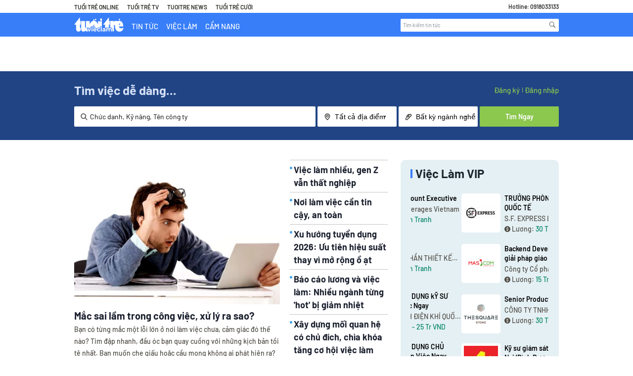

--- FILE ---
content_type: text/html
request_url: https://vieclam.tuoitre.vn/vi/tim-viec-lam/thuc-tap-sinh-hanh-chinh.35C00889.html
body_size: 999657
content:
	<!DOCTYPE html>
<html lang="vi">
    <head>
        <meta charset="UTF-8"/>
<meta http-equiv="X-UA-Compatible" content="IE=edge"/>
<meta name="robots" content="noindex,follow">
<meta name="viewport" content="width=device-width, initial-scale=1.0, user-scalable=0, maximum-scale=1"/>
<base href="https://static.careerviet.vn/themes/careerbuilder/"/>
<title>Cẩm Nang Nghề Nghiệp: Cách Phỏng Vấn, Định Hướng</title>
<meta name="keywords" content="Kiem viec, tim viec lam, tuyen dung, viec lam, viec lam online, tim viec, mang tuyen dung, việc làm, tìm việc, kiếm việc, tuyển dụng, việc làm online, Báo Tuổi Trẻ" />
<meta name="description" content="Talent community - Mang đến cho bạn những lời khuyên giá trị, bí quyết chinh phục mọi thử thách của công việc, làm chủ mình trong hành trình phát triển sự nghiệp." />
<link href="https://vieclam.tuoitre.vn/" hreflang="vi-vn" rel="alternate"/>
<link href="https://vieclam.tuoitre.vn/en" hreflang="x-default" rel="alternate"/>
<meta property="og:url" content="https://vieclam.tuoitre.vn/"/>
<meta property="og:title" content="Cẩm Nang Nghề Nghiệp: Cách Phỏng Vấn, Định Hướng"/>
<meta property="og:description" content="Talent community - Mang đến cho bạn những lời khuyên giá trị, bí quyết chinh phục mọi thử thách của công việc, làm chủ mình trong hành trình phát triển sự nghiệp."/><link href="https://vieclam.tuoitre.vn/manifest.json" rel="manifest"/>
    <meta property="og:image" content="https://static.careerviet.vn/themes/careerbuilder/img/CareerViet-social.png"/>
    <link data-page-subject="true" href="https://static.careerviet.vn/themes/careerbuilder/img/CareerViet-social.png" rel="image_src"/>
<meta property="fb:app_id" content="143458889176984"/>

<link rel="shortcut icon" href="https://vieclam.tuoitre.vn/favicon_careerviet.ico?t=1"/>

<link href="https://careerviet.vn" rel="canonical" />
<style>/*jquery.fancybox.css*/
body.compensate-for-scrollbar{overflow:hidden;}.fancybox-active{height:auto;}.fancybox-is-hidden{left:-9999px;margin:0;position:absolute !important;top:-9999px;visibility:hidden;}.fancybox-container{-webkit-backface-visibility:hidden;height:100%;left:0;outline:none;position:fixed;-webkit-tap-highlight-color:transparent;top:0;-ms-touch-action:manipulation;touch-action:manipulation;transform:translateZ(0);width:100%;z-index:99992;}.fancybox-container *{box-sizing:border-box;}.fancybox-outer, .fancybox-inner, .fancybox-bg, .fancybox-stage{bottom:0;left:0;position:absolute;right:0;top:0;}.fancybox-outer{-webkit-overflow-scrolling:touch;overflow-y:auto;}.fancybox-bg{background:rgb(30, 30, 30);opacity:0;transition-duration:inherit;transition-property:opacity;transition-timing-function:cubic-bezier(.47, 0, .74, .71);}.fancybox-is-open .fancybox-bg{opacity:.9;transition-timing-function:cubic-bezier(.22, .61, .36, 1);}.fancybox-infobar, .fancybox-toolbar, .fancybox-caption, .fancybox-navigation .fancybox-button{direction:ltr;opacity:0;position:absolute;transition:opacity .25s ease, visibility 0s ease .25s;visibility:hidden;z-index:99997;}.fancybox-show-infobar .fancybox-infobar, .fancybox-show-toolbar .fancybox-toolbar, .fancybox-show-caption .fancybox-caption, .fancybox-show-nav .fancybox-navigation .fancybox-button{opacity:1;transition:opacity .25s ease 0s, visibility 0s ease 0s;visibility:visible;}.fancybox-infobar{color:#ccc;font-size:13px;-webkit-font-smoothing:subpixel-antialiased;height:44px;left:0;line-height:44px;min-width:44px;mix-blend-mode:difference;padding:0 10px;pointer-events:none;top:0;-webkit-touch-callout:none;-webkit-user-select:none;-moz-user-select:none;-ms-user-select:none;user-select:none;}.fancybox-toolbar{right:0;top:0;}.fancybox-stage{direction:ltr;overflow:visible;transform:translateZ(0);z-index:99994;}.fancybox-is-open .fancybox-stage{overflow:hidden;}.fancybox-slide{-webkit-backface-visibility:hidden;display:none;height:100%;left:0;outline:none;overflow:auto;-webkit-overflow-scrolling:touch;padding:44px;position:absolute;text-align:center;top:0;transition-property:transform, opacity;white-space:normal;width:100%;z-index:99994;}.fancybox-slide::before{content:'';display:inline-block;font-size:0;height:100%;vertical-align:middle;width:0;}.fancybox-is-sliding .fancybox-slide, .fancybox-slide--previous, .fancybox-slide--current, .fancybox-slide--next{display:block;}.fancybox-slide--image{overflow:hidden;padding:44px 0;}.fancybox-slide--image::before{display:none;}.fancybox-slide--html{padding:6px;}.fancybox-content{background:#fff;display:inline-block;margin:0;max-width:100%;overflow:auto;-webkit-overflow-scrolling:touch;padding:44px;position:relative;text-align:left;vertical-align:middle;}.fancybox-slide--image .fancybox-content{animation-timing-function:cubic-bezier(.5, 0, .14, 1);-webkit-backface-visibility:hidden;background:transparent;background-repeat:no-repeat;background-size:100% 100%;left:0;max-width:none;overflow:visible;padding:0;position:absolute;top:0;-ms-transform-origin:top left;transform-origin:top left;transition-property:transform, opacity;-webkit-user-select:none;-moz-user-select:none;-ms-user-select:none;user-select:none;z-index:99995;}.fancybox-can-zoomOut .fancybox-content{cursor:zoom-out;}.fancybox-can-zoomIn .fancybox-content{cursor:zoom-in;}.fancybox-can-swipe .fancybox-content, .fancybox-can-pan .fancybox-content{cursor:-webkit-grab;cursor:grab;}.fancybox-is-grabbing .fancybox-content{cursor:-webkit-grabbing;cursor:grabbing;}.fancybox-container [data-selectable='true']{cursor:text;}.fancybox-image, .fancybox-spaceball{background:transparent;border:0;height:100%;left:0;margin:0;max-height:none;max-width:none;padding:0;position:absolute;top:0;-webkit-user-select:none;-moz-user-select:none;-ms-user-select:none;user-select:none;width:100%;}.fancybox-spaceball{z-index:1;}.fancybox-slide--video .fancybox-content, .fancybox-slide--map .fancybox-content, .fancybox-slide--pdf .fancybox-content, .fancybox-slide--iframe .fancybox-content{height:100%;overflow:visible;padding:0;width:100%;}.fancybox-slide--video .fancybox-content{background:#000;}.fancybox-slide--map .fancybox-content{background:#e5e3df;}.fancybox-slide--iframe .fancybox-content{background:#fff;}.fancybox-video, .fancybox-iframe{background:transparent;border:0;display:block;height:100%;margin:0;overflow:hidden;padding:0;width:100%;}.fancybox-iframe{left:0;position:absolute;top:0;}.fancybox-error{background:#fff;cursor:default;max-width:400px;padding:40px;width:100%;}.fancybox-error p{color:#444;font-size:16px;line-height:20px;margin:0;padding:0;}.fancybox-button{background:rgba(30, 30, 30, .6);border:0;border-radius:0;box-shadow:none;cursor:pointer;display:inline-block;height:44px;margin:0;padding:10px;position:relative;transition:color .2s;vertical-align:top;visibility:inherit;width:44px;}.fancybox-button, .fancybox-button:visited, .fancybox-button:link{color:#ccc;}.fancybox-button:hover{color:#fff;}.fancybox-button:focus{outline:none;}.fancybox-button.fancybox-focus{outline:1px dotted;}.fancybox-button[disabled], .fancybox-button[disabled]:hover{color:#888;cursor:default;outline:none;}.fancybox-button div{height:100%;}.fancybox-button svg{display:block;height:100%;overflow:visible;position:relative;width:100%;}.fancybox-button svg path{fill:currentColor;stroke-width:0;}.fancybox-button--play svg:nth-child(2), .fancybox-button--fsenter svg:nth-child(2){display:none;}.fancybox-button--pause svg:nth-child(1), .fancybox-button--fsexit svg:nth-child(1){display:none;}.fancybox-progress{background:#ff5268;height:2px;left:0;position:absolute;right:0;top:0;-ms-transform:scaleX(0);transform:scaleX(0);-ms-transform-origin:0;transform-origin:0;transition-property:transform;transition-timing-function:linear;z-index:99998;}.fancybox-close-small{background:transparent;border:0;border-radius:0;color:#ccc;cursor:pointer;opacity:.8;padding:8px;position:absolute;right:-12px;top:-44px;z-index:401;}.fancybox-close-small:hover{color:#fff;opacity:1;}.fancybox-slide--html .fancybox-close-small{color:currentColor;padding:10px;right:0;top:0;}.fancybox-slide--image.fancybox-is-scaling .fancybox-content{overflow:hidden;}.fancybox-is-scaling .fancybox-close-small, .fancybox-is-zoomable.fancybox-can-pan .fancybox-close-small{display:none;}.fancybox-navigation .fancybox-button{background-clip:content-box;height:100px;opacity:0;position:absolute;top:calc(50% - 50px);width:70px;}.fancybox-navigation .fancybox-button div{padding:7px;}.fancybox-navigation .fancybox-button--arrow_left{left:0;left:env(safe-area-inset-left);padding:31px 26px 31px 6px;}.fancybox-navigation .fancybox-button--arrow_right{padding:31px 6px 31px 26px;right:0;right:env(safe-area-inset-right);}.fancybox-caption{background:linear-gradient(to top, rgba(0, 0, 0, .85) 0%, rgba(0, 0, 0, .3) 50%, rgba(0, 0, 0, .15) 65%, rgba(0, 0, 0, .075) 75.5%, rgba(0, 0, 0, .037) 82.85%, rgba(0, 0, 0, .019) 88%, rgba(0, 0, 0, 0) 100%);bottom:0;color:#eee;font-size:14px;font-weight:400;left:0;line-height:1.5;padding:75px 44px 25px 44px;pointer-events:none;right:0;text-align:center;z-index:99996;}@supports (padding:max(0px)){.fancybox-caption{padding:75px max(44px, env(safe-area-inset-right)) max(25px, env(safe-area-inset-bottom)) max(44px, env(safe-area-inset-left));}}.fancybox-caption--separate{margin-top:-50px;}.fancybox-caption__body{max-height:50vh;overflow:auto;pointer-events:all;}.fancybox-caption a, .fancybox-caption a:link, .fancybox-caption a:visited{color:#ccc;text-decoration:none;}.fancybox-caption a:hover{color:#fff;text-decoration:underline;}.fancybox-loading{animation:fancybox-rotate 1s linear infinite;background:transparent;border:4px solid #888;border-bottom-color:#fff;border-radius:50%;height:50px;left:50%;margin:-25px 0 0 -25px;opacity:.7;padding:0;position:absolute;top:50%;width:50px;z-index:99999;}@keyframes fancybox-rotate{100%{transform:rotate(360deg);}}.fancybox-animated{transition-timing-function:cubic-bezier(0, 0, .25, 1);}.fancybox-fx-slide.fancybox-slide--previous{opacity:0;transform:translate3d(-100%, 0, 0);}.fancybox-fx-slide.fancybox-slide--next{opacity:0;transform:translate3d(100%, 0, 0);}.fancybox-fx-slide.fancybox-slide--current{opacity:1;transform:translate3d(0, 0, 0);}.fancybox-fx-fade.fancybox-slide--previous, .fancybox-fx-fade.fancybox-slide--next{opacity:0;transition-timing-function:cubic-bezier(.19, 1, .22, 1);}.fancybox-fx-fade.fancybox-slide--current{opacity:1;}.fancybox-fx-zoom-in-out.fancybox-slide--previous{opacity:0;transform:scale3d(1.5, 1.5, 1.5);}.fancybox-fx-zoom-in-out.fancybox-slide--next{opacity:0;transform:scale3d(.5, .5, .5);}.fancybox-fx-zoom-in-out.fancybox-slide--current{opacity:1;transform:scale3d(1, 1, 1);}.fancybox-fx-rotate.fancybox-slide--previous{opacity:0;-ms-transform:rotate(-360deg);transform:rotate(-360deg);}.fancybox-fx-rotate.fancybox-slide--next{opacity:0;-ms-transform:rotate(360deg);transform:rotate(360deg);}.fancybox-fx-rotate.fancybox-slide--current{opacity:1;-ms-transform:rotate(0deg);transform:rotate(0deg);}.fancybox-fx-circular.fancybox-slide--previous{opacity:0;transform:scale3d(0, 0, 0) translate3d(-100%, 0, 0);}.fancybox-fx-circular.fancybox-slide--next{opacity:0;transform:scale3d(0, 0, 0) translate3d(100%, 0, 0);}.fancybox-fx-circular.fancybox-slide--current{opacity:1;transform:scale3d(1, 1, 1) translate3d(0, 0, 0);}.fancybox-fx-tube.fancybox-slide--previous{transform:translate3d(-100%, 0, 0) scale(.1) skew(-10deg);}.fancybox-fx-tube.fancybox-slide--next{transform:translate3d(100%, 0, 0) scale(.1) skew(10deg);}.fancybox-fx-tube.fancybox-slide--current{transform:translate3d(0, 0, 0) scale(1);}@media all and (max-height:576px){.fancybox-slide{padding-left:6px;padding-right:6px;}.fancybox-slide--image{padding:6px 0;}.fancybox-close-small{right:-6px;}.fancybox-slide--image .fancybox-close-small{background:#4e4e4e;color:#f2f4f6;height:36px;opacity:1;padding:6px;right:0;top:0;width:36px;}.fancybox-caption{padding-left:12px;padding-right:12px;}@supports (padding:max(0px)){.fancybox-caption{padding-left:max(12px, env(safe-area-inset-left));padding-right:max(12px, env(safe-area-inset-right));}}}.fancybox-share{background:#f4f4f4;border-radius:3px;max-width:90%;padding:30px;text-align:center;}.fancybox-share h1{color:#222;font-size:35px;font-weight:700;margin:0 0 20px 0;}.fancybox-share p{margin:0;padding:0;}.fancybox-share__button{border:0;border-radius:3px;display:inline-block;font-size:14px;font-weight:700;line-height:40px;margin:0 5px 10px 5px;min-width:130px;padding:0 15px;text-decoration:none;transition:all .2s;-webkit-user-select:none;-moz-user-select:none;-ms-user-select:none;user-select:none;white-space:nowrap;}.fancybox-share__button:visited, .fancybox-share__button:link{color:#fff;}.fancybox-share__button:hover{text-decoration:none;}.fancybox-share__button--fb{background:#3b5998;}.fancybox-share__button--fb:hover{background:#344e86;}.fancybox-share__button--pt{background:#bd081d;}.fancybox-share__button--pt:hover{background:#aa0719;}.fancybox-share__button--tw{background:#1da1f2;}.fancybox-share__button--tw:hover{background:#0d95e8;}.fancybox-share__button svg{height:25px;margin-right:7px;position:relative;top:-1px;vertical-align:middle;width:25px;}.fancybox-share__button svg path{fill:#fff;}.fancybox-share__input{background:transparent;border:0;border-bottom:1px solid #d7d7d7;border-radius:0;color:#5d5b5b;font-size:14px;margin:10px 0 0 0;outline:none;padding:10px 15px;width:100%;}.fancybox-thumbs{background:#ddd;bottom:0;display:none;margin:0;-webkit-overflow-scrolling:touch;-ms-overflow-style:-ms-autohiding-scrollbar;padding:2px 2px 4px 2px;position:absolute;right:0;-webkit-tap-highlight-color:rgba(0, 0, 0, 0);top:0;width:212px;z-index:99995;}.fancybox-thumbs-x{overflow-x:auto;overflow-y:hidden;}.fancybox-show-thumbs .fancybox-thumbs{display:block;}.fancybox-show-thumbs .fancybox-inner{right:212px;}.fancybox-thumbs__list{font-size:0;height:100%;list-style:none;margin:0;overflow-x:hidden;overflow-y:auto;padding:0;position:absolute;position:relative;white-space:nowrap;width:100%;}.fancybox-thumbs-x .fancybox-thumbs__list{overflow:hidden;}.fancybox-thumbs-y .fancybox-thumbs__list::-webkit-scrollbar{width:7px;}.fancybox-thumbs-y .fancybox-thumbs__list::-webkit-scrollbar-track{background:#fff;border-radius:10px;box-shadow:inset 0 0 6px rgba(0, 0, 0, .3);}.fancybox-thumbs-y .fancybox-thumbs__list::-webkit-scrollbar-thumb{background:#2a2a2a;border-radius:10px;}.fancybox-thumbs__list a{-webkit-backface-visibility:hidden;backface-visibility:hidden;background-color:rgba(0, 0, 0, .1);background-position:center center;background-repeat:no-repeat;background-size:cover;cursor:pointer;float:left;height:75px;margin:2px;max-height:calc(100% - 8px);max-width:calc(50% - 4px);outline:none;overflow:hidden;padding:0;position:relative;-webkit-tap-highlight-color:transparent;width:100px;}.fancybox-thumbs__list a::before{border:6px solid #ff5268;bottom:0;content:'';left:0;opacity:0;position:absolute;right:0;top:0;transition:all .2s cubic-bezier(.25, .46, .45, .94);z-index:99991;}.fancybox-thumbs__list a:focus::before{opacity:.5;}.fancybox-thumbs__list a.fancybox-thumbs-active::before{opacity:1;}@media all and (max-width:576px){.fancybox-thumbs{width:110px;}.fancybox-show-thumbs .fancybox-inner{right:110px;}.fancybox-thumbs__list a{max-width:calc(100% - 10px);}}

/*swiper.css*/
 .swiper-container{margin-left:auto;margin-right:auto;position:relative;overflow:hidden;list-style:none;padding:0;z-index:1;}.swiper-container-no-flexbox .swiper-slide{float:left;}.swiper-container-vertical > .swiper-wrapper{-webkit-box-orient:vertical;-webkit-box-direction:normal;-webkit-flex-direction:column;-ms-flex-direction:column;flex-direction:column;}.swiper-wrapper{position:relative;width:100%;height:100%;z-index:1;display:-webkit-box;display:-webkit-flex;display:-ms-flexbox;display:flex;-webkit-transition-property:-webkit-transform;transition-property:-webkit-transform;-o-transition-property:transform;transition-property:transform;transition-property:transform, -webkit-transform;-webkit-box-sizing:content-box;box-sizing:content-box;}.swiper-container-android .swiper-slide, .swiper-wrapper{-webkit-transform:translate3d(0px, 0, 0);transform:translate3d(0px, 0, 0);}.swiper-container-multirow > .swiper-wrapper{-webkit-flex-wrap:wrap;-ms-flex-wrap:wrap;flex-wrap:wrap;}.swiper-container-free-mode > .swiper-wrapper{-webkit-transition-timing-function:ease-out;-o-transition-timing-function:ease-out;transition-timing-function:ease-out;margin:0 auto;}.swiper-slide{-webkit-flex-shrink:0;-ms-flex-negative:0;flex-shrink:0;width:100%;height:100%;position:relative;-webkit-transition-property:-webkit-transform;transition-property:-webkit-transform;-o-transition-property:transform;transition-property:transform;transition-property:transform, -webkit-transform;}.swiper-slide-invisible-blank{visibility:hidden;}.swiper-container-autoheight, .swiper-container-autoheight .swiper-slide{height:auto;}.swiper-container-autoheight .swiper-wrapper{-webkit-box-align:start;-webkit-align-items:flex-start;-ms-flex-align:start;align-items:flex-start;-webkit-transition-property:height, -webkit-transform;transition-property:height, -webkit-transform;-o-transition-property:transform, height;transition-property:transform, height;transition-property:transform, height, -webkit-transform;}.swiper-container-3d{-webkit-perspective:1200px;perspective:1200px;}.swiper-container-3d .swiper-wrapper, .swiper-container-3d .swiper-slide, .swiper-container-3d .swiper-slide-shadow-left, .swiper-container-3d .swiper-slide-shadow-right, .swiper-container-3d .swiper-slide-shadow-top, .swiper-container-3d .swiper-slide-shadow-bottom, .swiper-container-3d .swiper-cube-shadow{-webkit-transform-style:preserve-3d;transform-style:preserve-3d;}.swiper-container-3d .swiper-slide-shadow-left, .swiper-container-3d .swiper-slide-shadow-right, .swiper-container-3d .swiper-slide-shadow-top, .swiper-container-3d .swiper-slide-shadow-bottom{position:absolute;left:0;top:0;width:100%;height:100%;pointer-events:none;z-index:10;}.swiper-container-3d .swiper-slide-shadow-left{background-image:-webkit-gradient(linear, right top, left top, from(rgba(0, 0, 0, 0.5)), to(rgba(0, 0, 0, 0)));background-image:-webkit-linear-gradient(right, rgba(0, 0, 0, 0.5), rgba(0, 0, 0, 0));background-image:-o-linear-gradient(right, rgba(0, 0, 0, 0.5), rgba(0, 0, 0, 0));background-image:linear-gradient(to left, rgba(0, 0, 0, 0.5), rgba(0, 0, 0, 0));}.swiper-container-3d .swiper-slide-shadow-right{background-image:-webkit-gradient(linear, left top, right top, from(rgba(0, 0, 0, 0.5)), to(rgba(0, 0, 0, 0)));background-image:-webkit-linear-gradient(left, rgba(0, 0, 0, 0.5), rgba(0, 0, 0, 0));background-image:-o-linear-gradient(left, rgba(0, 0, 0, 0.5), rgba(0, 0, 0, 0));background-image:linear-gradient(to right, rgba(0, 0, 0, 0.5), rgba(0, 0, 0, 0));}.swiper-container-3d .swiper-slide-shadow-top{background-image:-webkit-gradient(linear, left bottom, left top, from(rgba(0, 0, 0, 0.5)), to(rgba(0, 0, 0, 0)));background-image:-webkit-linear-gradient(bottom, rgba(0, 0, 0, 0.5), rgba(0, 0, 0, 0));background-image:-o-linear-gradient(bottom, rgba(0, 0, 0, 0.5), rgba(0, 0, 0, 0));background-image:linear-gradient(to top, rgba(0, 0, 0, 0.5), rgba(0, 0, 0, 0));}.swiper-container-3d .swiper-slide-shadow-bottom{background-image:-webkit-gradient(linear, left top, left bottom, from(rgba(0, 0, 0, 0.5)), to(rgba(0, 0, 0, 0)));background-image:-webkit-linear-gradient(top, rgba(0, 0, 0, 0.5), rgba(0, 0, 0, 0));background-image:-o-linear-gradient(top, rgba(0, 0, 0, 0.5), rgba(0, 0, 0, 0));background-image:linear-gradient(to bottom, rgba(0, 0, 0, 0.5), rgba(0, 0, 0, 0));}.swiper-container-wp8-horizontal, .swiper-container-wp8-horizontal > .swiper-wrapper{-ms-touch-action:pan-y;touch-action:pan-y;}.swiper-container-wp8-vertical, .swiper-container-wp8-vertical > .swiper-wrapper{-ms-touch-action:pan-x;touch-action:pan-x;}.swiper-button-prev, .swiper-button-next{position:absolute;top:50%;width:27px;height:44px;margin-top:-22px;z-index:10;cursor:pointer;background-size:27px 44px;background-position:center;background-repeat:no-repeat;}.swiper-button-prev.swiper-button-disabled, .swiper-button-next.swiper-button-disabled{opacity:0.35;cursor:auto;pointer-events:none;}.swiper-button-prev, .swiper-container-rtl .swiper-button-next{background-image:url("data:image/svg+xml;charset=utf-8,%3Csvg%20xmlns%3D'http%3A%2F%2Fwww.w3.org%2F2000%2Fsvg'%20viewBox%3D'0%200%2027%2044'%3E%3Cpath%20d%3D'M0%2C22L22%2C0l2.1%2C2.1L4.2%2C22l19.9%2C19.9L22%2C44L0%2C22L0%2C22L0%2C22z'%20fill%3D'%23007aff'%2F%3E%3C%2Fsvg%3E");left:10px;right:auto;}.swiper-button-next, .swiper-container-rtl .swiper-button-prev{background-image:url("data:image/svg+xml;charset=utf-8,%3Csvg%20xmlns%3D'http%3A%2F%2Fwww.w3.org%2F2000%2Fsvg'%20viewBox%3D'0%200%2027%2044'%3E%3Cpath%20d%3D'M27%2C22L27%2C22L5%2C44l-2.1-2.1L22.8%2C22L2.9%2C2.1L5%2C0L27%2C22L27%2C22z'%20fill%3D'%23007aff'%2F%3E%3C%2Fsvg%3E");right:10px;left:auto;}.swiper-button-prev.swiper-button-white, .swiper-container-rtl .swiper-button-next.swiper-button-white{background-image:url("data:image/svg+xml;charset=utf-8,%3Csvg%20xmlns%3D'http%3A%2F%2Fwww.w3.org%2F2000%2Fsvg'%20viewBox%3D'0%200%2027%2044'%3E%3Cpath%20d%3D'M0%2C22L22%2C0l2.1%2C2.1L4.2%2C22l19.9%2C19.9L22%2C44L0%2C22L0%2C22L0%2C22z'%20fill%3D'%23ffffff'%2F%3E%3C%2Fsvg%3E");}.swiper-button-next.swiper-button-white, .swiper-container-rtl .swiper-button-prev.swiper-button-white{background-image:url("data:image/svg+xml;charset=utf-8,%3Csvg%20xmlns%3D'http%3A%2F%2Fwww.w3.org%2F2000%2Fsvg'%20viewBox%3D'0%200%2027%2044'%3E%3Cpath%20d%3D'M27%2C22L27%2C22L5%2C44l-2.1-2.1L22.8%2C22L2.9%2C2.1L5%2C0L27%2C22L27%2C22z'%20fill%3D'%23ffffff'%2F%3E%3C%2Fsvg%3E");}.swiper-button-prev.swiper-button-black, .swiper-container-rtl .swiper-button-next.swiper-button-black{background-image:url("data:image/svg+xml;charset=utf-8,%3Csvg%20xmlns%3D'http%3A%2F%2Fwww.w3.org%2F2000%2Fsvg'%20viewBox%3D'0%200%2027%2044'%3E%3Cpath%20d%3D'M0%2C22L22%2C0l2.1%2C2.1L4.2%2C22l19.9%2C19.9L22%2C44L0%2C22L0%2C22L0%2C22z'%20fill%3D'%23000000'%2F%3E%3C%2Fsvg%3E");}.swiper-button-next.swiper-button-black, .swiper-container-rtl .swiper-button-prev.swiper-button-black{background-image:url("data:image/svg+xml;charset=utf-8,%3Csvg%20xmlns%3D'http%3A%2F%2Fwww.w3.org%2F2000%2Fsvg'%20viewBox%3D'0%200%2027%2044'%3E%3Cpath%20d%3D'M27%2C22L27%2C22L5%2C44l-2.1-2.1L22.8%2C22L2.9%2C2.1L5%2C0L27%2C22L27%2C22z'%20fill%3D'%23000000'%2F%3E%3C%2Fsvg%3E");}.swiper-button-lock{display:none;}.swiper-pagination{position:absolute;text-align:center;-webkit-transition:300ms opacity;-o-transition:300ms opacity;transition:300ms opacity;-webkit-transform:translate3d(0, 0, 0);transform:translate3d(0, 0, 0);z-index:10;}.swiper-pagination.swiper-pagination-hidden{opacity:0;}.swiper-pagination-fraction, .swiper-pagination-custom, .swiper-container-horizontal > .swiper-pagination-bullets{bottom:10px;left:0;width:100%;}.swiper-pagination-bullets-dynamic{overflow:hidden;font-size:0;}.swiper-pagination-bullets-dynamic .swiper-pagination-bullet{-webkit-transform:scale(0.33);-ms-transform:scale(0.33);transform:scale(0.33);position:relative;}.swiper-pagination-bullets-dynamic .swiper-pagination-bullet-active{-webkit-transform:scale(1);-ms-transform:scale(1);transform:scale(1);}.swiper-pagination-bullets-dynamic .swiper-pagination-bullet-active-main{-webkit-transform:scale(1);-ms-transform:scale(1);transform:scale(1);}.swiper-pagination-bullets-dynamic .swiper-pagination-bullet-active-prev{-webkit-transform:scale(0.66);-ms-transform:scale(0.66);transform:scale(0.66);}.swiper-pagination-bullets-dynamic .swiper-pagination-bullet-active-prev-prev{-webkit-transform:scale(0.33);-ms-transform:scale(0.33);transform:scale(0.33);}.swiper-pagination-bullets-dynamic .swiper-pagination-bullet-active-next{-webkit-transform:scale(0.66);-ms-transform:scale(0.66);transform:scale(0.66);}.swiper-pagination-bullets-dynamic .swiper-pagination-bullet-active-next-next{-webkit-transform:scale(0.33);-ms-transform:scale(0.33);transform:scale(0.33);}.swiper-pagination-bullet{width:8px;height:8px;display:inline-block;border-radius:100%;background:#000;opacity:0.2;}button.swiper-pagination-bullet{border:none;margin:0;padding:0;-webkit-box-shadow:none;box-shadow:none;-webkit-appearance:none;-moz-appearance:none;appearance:none;}.swiper-pagination-clickable .swiper-pagination-bullet{cursor:pointer;}.swiper-pagination-bullet-active{opacity:1;background:#007aff;}.swiper-container-vertical > .swiper-pagination-bullets{right:10px;top:50%;-webkit-transform:translate3d(0px, -50%, 0);transform:translate3d(0px, -50%, 0);}.swiper-container-vertical > .swiper-pagination-bullets .swiper-pagination-bullet{margin:6px 0;display:block;}.swiper-container-vertical > .swiper-pagination-bullets.swiper-pagination-bullets-dynamic{top:50%;-webkit-transform:translateY(-50%);-ms-transform:translateY(-50%);transform:translateY(-50%);width:8px;}.swiper-container-vertical > .swiper-pagination-bullets.swiper-pagination-bullets-dynamic .swiper-pagination-bullet{display:inline-block;-webkit-transition:200ms top, 200ms -webkit-transform;transition:200ms top, 200ms -webkit-transform;-o-transition:200ms transform, 200ms top;transition:200ms transform, 200ms top;transition:200ms transform, 200ms top, 200ms -webkit-transform;}.swiper-container-horizontal > .swiper-pagination-bullets .swiper-pagination-bullet{margin:0 4px;}.swiper-container-horizontal > .swiper-pagination-bullets.swiper-pagination-bullets-dynamic{left:50%;-webkit-transform:translateX(-50%);-ms-transform:translateX(-50%);transform:translateX(-50%);white-space:nowrap;}.swiper-container-horizontal > .swiper-pagination-bullets.swiper-pagination-bullets-dynamic .swiper-pagination-bullet{-webkit-transition:200ms left, 200ms -webkit-transform;transition:200ms left, 200ms -webkit-transform;-o-transition:200ms transform, 200ms left;transition:200ms transform, 200ms left;transition:200ms transform, 200ms left, 200ms -webkit-transform;}.swiper-container-horizontal.swiper-container-rtl > .swiper-pagination-bullets-dynamic .swiper-pagination-bullet{-webkit-transition:200ms right, 200ms -webkit-transform;transition:200ms right, 200ms -webkit-transform;-o-transition:200ms transform, 200ms right;transition:200ms transform, 200ms right;transition:200ms transform, 200ms right, 200ms -webkit-transform;}.swiper-pagination-progressbar{background:rgba(0, 0, 0, 0.25);position:absolute;}.swiper-pagination-progressbar .swiper-pagination-progressbar-fill{background:#007aff;position:absolute;left:0;top:0;width:100%;height:100%;-webkit-transform:scale(0);-ms-transform:scale(0);transform:scale(0);-webkit-transform-origin:left top;-ms-transform-origin:left top;transform-origin:left top;}.swiper-container-rtl .swiper-pagination-progressbar .swiper-pagination-progressbar-fill{-webkit-transform-origin:right top;-ms-transform-origin:right top;transform-origin:right top;}.swiper-container-horizontal > .swiper-pagination-progressbar, .swiper-container-vertical > .swiper-pagination-progressbar.swiper-pagination-progressbar-opposite{width:100%;height:4px;left:0;top:0;}.swiper-container-vertical > .swiper-pagination-progressbar, .swiper-container-horizontal > .swiper-pagination-progressbar.swiper-pagination-progressbar-opposite{width:4px;height:100%;left:0;top:0;}.swiper-pagination-white .swiper-pagination-bullet-active{background:#ffffff;}.swiper-pagination-progressbar.swiper-pagination-white{background:rgba(255, 255, 255, 0.25);}.swiper-pagination-progressbar.swiper-pagination-white .swiper-pagination-progressbar-fill{background:#ffffff;}.swiper-pagination-black .swiper-pagination-bullet-active{background:#000000;}.swiper-pagination-progressbar.swiper-pagination-black{background:rgba(0, 0, 0, 0.25);}.swiper-pagination-progressbar.swiper-pagination-black .swiper-pagination-progressbar-fill{background:#000000;}.swiper-pagination-lock{display:none;}.swiper-scrollbar{border-radius:10px;position:relative;-ms-touch-action:none;background:rgba(0, 0, 0, 0.1);}.swiper-container-horizontal > .swiper-scrollbar{position:absolute;left:1%;bottom:3px;z-index:50;height:5px;width:98%;}.swiper-container-vertical > .swiper-scrollbar{position:absolute;right:3px;top:1%;z-index:50;width:5px;height:98%;}.swiper-scrollbar-drag{height:100%;width:100%;position:relative;background:rgba(0, 0, 0, 0.5);border-radius:10px;left:0;top:0;}.swiper-scrollbar-cursor-drag{cursor:move;}.swiper-scrollbar-lock{display:none;}.swiper-zoom-container{width:100%;height:100%;display:-webkit-box;display:-webkit-flex;display:-ms-flexbox;display:flex;-webkit-box-pack:center;-webkit-justify-content:center;-ms-flex-pack:center;justify-content:center;-webkit-box-align:center;-webkit-align-items:center;-ms-flex-align:center;align-items:center;text-align:center;}.swiper-zoom-container > img, .swiper-zoom-container > svg, .swiper-zoom-container > canvas{max-width:100%;max-height:100%;-o-object-fit:contain;object-fit:contain;}.swiper-slide-zoomed{cursor:move;}.swiper-lazy-preloader{width:42px;height:42px;position:absolute;left:50%;top:50%;margin-left:-21px;margin-top:-21px;z-index:10;-webkit-transform-origin:50%;-ms-transform-origin:50%;transform-origin:50%;-webkit-animation:swiper-preloader-spin 1s steps(12, end) infinite;animation:swiper-preloader-spin 1s steps(12, end) infinite;}.swiper-lazy-preloader:after{display:block;content:'';width:100%;height:100%;background-image:url("data:image/svg+xml;charset=utf-8,%3Csvg%20viewBox%3D'0%200%20120%20120'%20xmlns%3D'http%3A%2F%2Fwww.w3.org%2F2000%2Fsvg'%20xmlns%3Axlink%3D'http%3A%2F%2Fwww.w3.org%2F1999%2Fxlink'%3E%3Cdefs%3E%3Cline%20id%3D'l'%20x1%3D'60'%20x2%3D'60'%20y1%3D'7'%20y2%3D'27'%20stroke%3D'%236c6c6c'%20stroke-width%3D'11'%20stroke-linecap%3D'round'%2F%3E%3C%2Fdefs%3E%3Cg%3E%3Cuse%20xlink%3Ahref%3D'%23l'%20opacity%3D'.27'%2F%3E%3Cuse%20xlink%3Ahref%3D'%23l'%20opacity%3D'.27'%20transform%3D'rotate(30%2060%2C60)'%2F%3E%3Cuse%20xlink%3Ahref%3D'%23l'%20opacity%3D'.27'%20transform%3D'rotate(60%2060%2C60)'%2F%3E%3Cuse%20xlink%3Ahref%3D'%23l'%20opacity%3D'.27'%20transform%3D'rotate(90%2060%2C60)'%2F%3E%3Cuse%20xlink%3Ahref%3D'%23l'%20opacity%3D'.27'%20transform%3D'rotate(120%2060%2C60)'%2F%3E%3Cuse%20xlink%3Ahref%3D'%23l'%20opacity%3D'.27'%20transform%3D'rotate(150%2060%2C60)'%2F%3E%3Cuse%20xlink%3Ahref%3D'%23l'%20opacity%3D'.37'%20transform%3D'rotate(180%2060%2C60)'%2F%3E%3Cuse%20xlink%3Ahref%3D'%23l'%20opacity%3D'.46'%20transform%3D'rotate(210%2060%2C60)'%2F%3E%3Cuse%20xlink%3Ahref%3D'%23l'%20opacity%3D'.56'%20transform%3D'rotate(240%2060%2C60)'%2F%3E%3Cuse%20xlink%3Ahref%3D'%23l'%20opacity%3D'.66'%20transform%3D'rotate(270%2060%2C60)'%2F%3E%3Cuse%20xlink%3Ahref%3D'%23l'%20opacity%3D'.75'%20transform%3D'rotate(300%2060%2C60)'%2F%3E%3Cuse%20xlink%3Ahref%3D'%23l'%20opacity%3D'.85'%20transform%3D'rotate(330%2060%2C60)'%2F%3E%3C%2Fg%3E%3C%2Fsvg%3E");background-position:50%;background-size:100%;background-repeat:no-repeat;}.swiper-lazy-preloader-white:after{background-image:url("data:image/svg+xml;charset=utf-8,%3Csvg%20viewBox%3D'0%200%20120%20120'%20xmlns%3D'http%3A%2F%2Fwww.w3.org%2F2000%2Fsvg'%20xmlns%3Axlink%3D'http%3A%2F%2Fwww.w3.org%2F1999%2Fxlink'%3E%3Cdefs%3E%3Cline%20id%3D'l'%20x1%3D'60'%20x2%3D'60'%20y1%3D'7'%20y2%3D'27'%20stroke%3D'%23fff'%20stroke-width%3D'11'%20stroke-linecap%3D'round'%2F%3E%3C%2Fdefs%3E%3Cg%3E%3Cuse%20xlink%3Ahref%3D'%23l'%20opacity%3D'.27'%2F%3E%3Cuse%20xlink%3Ahref%3D'%23l'%20opacity%3D'.27'%20transform%3D'rotate(30%2060%2C60)'%2F%3E%3Cuse%20xlink%3Ahref%3D'%23l'%20opacity%3D'.27'%20transform%3D'rotate(60%2060%2C60)'%2F%3E%3Cuse%20xlink%3Ahref%3D'%23l'%20opacity%3D'.27'%20transform%3D'rotate(90%2060%2C60)'%2F%3E%3Cuse%20xlink%3Ahref%3D'%23l'%20opacity%3D'.27'%20transform%3D'rotate(120%2060%2C60)'%2F%3E%3Cuse%20xlink%3Ahref%3D'%23l'%20opacity%3D'.27'%20transform%3D'rotate(150%2060%2C60)'%2F%3E%3Cuse%20xlink%3Ahref%3D'%23l'%20opacity%3D'.37'%20transform%3D'rotate(180%2060%2C60)'%2F%3E%3Cuse%20xlink%3Ahref%3D'%23l'%20opacity%3D'.46'%20transform%3D'rotate(210%2060%2C60)'%2F%3E%3Cuse%20xlink%3Ahref%3D'%23l'%20opacity%3D'.56'%20transform%3D'rotate(240%2060%2C60)'%2F%3E%3Cuse%20xlink%3Ahref%3D'%23l'%20opacity%3D'.66'%20transform%3D'rotate(270%2060%2C60)'%2F%3E%3Cuse%20xlink%3Ahref%3D'%23l'%20opacity%3D'.75'%20transform%3D'rotate(300%2060%2C60)'%2F%3E%3Cuse%20xlink%3Ahref%3D'%23l'%20opacity%3D'.85'%20transform%3D'rotate(330%2060%2C60)'%2F%3E%3C%2Fg%3E%3C%2Fsvg%3E");}@-webkit-keyframes swiper-preloader-spin{100%{-webkit-transform:rotate(360deg);transform:rotate(360deg);}}@keyframes swiper-preloader-spin{100%{-webkit-transform:rotate(360deg);transform:rotate(360deg);}}.swiper-container .swiper-notification{position:absolute;left:0;top:0;pointer-events:none;opacity:0;z-index:-1000;}.swiper-container-fade.swiper-container-free-mode .swiper-slide{-webkit-transition-timing-function:ease-out;-o-transition-timing-function:ease-out;transition-timing-function:ease-out;}.swiper-container-fade .swiper-slide{pointer-events:none;-webkit-transition-property:opacity;-o-transition-property:opacity;transition-property:opacity;}.swiper-container-fade .swiper-slide .swiper-slide{pointer-events:none;}.swiper-container-fade .swiper-slide-active, .swiper-container-fade .swiper-slide-active .swiper-slide-active{pointer-events:auto;}.swiper-container-cube{overflow:visible;}.swiper-container-cube .swiper-slide{pointer-events:none;-webkit-backface-visibility:hidden;backface-visibility:hidden;z-index:1;visibility:hidden;-webkit-transform-origin:0 0;-ms-transform-origin:0 0;transform-origin:0 0;width:100%;height:100%;}.swiper-container-cube .swiper-slide .swiper-slide{pointer-events:none;}.swiper-container-cube.swiper-container-rtl .swiper-slide{-webkit-transform-origin:100% 0;-ms-transform-origin:100% 0;transform-origin:100% 0;}.swiper-container-cube .swiper-slide-active, .swiper-container-cube .swiper-slide-active .swiper-slide-active{pointer-events:auto;}.swiper-container-cube .swiper-slide-active, .swiper-container-cube .swiper-slide-next, .swiper-container-cube .swiper-slide-prev, .swiper-container-cube .swiper-slide-next + .swiper-slide{pointer-events:auto;visibility:visible;}.swiper-container-cube .swiper-slide-shadow-top, .swiper-container-cube .swiper-slide-shadow-bottom, .swiper-container-cube .swiper-slide-shadow-left, .swiper-container-cube .swiper-slide-shadow-right{z-index:0;-webkit-backface-visibility:hidden;backface-visibility:hidden;}.swiper-container-cube .swiper-cube-shadow{position:absolute;left:0;bottom:0px;width:100%;height:100%;background:#000;opacity:0.6;-webkit-filter:blur(50px);filter:blur(50px);z-index:0;}.swiper-container-flip{overflow:visible;}.swiper-container-flip .swiper-slide{pointer-events:none;-webkit-backface-visibility:hidden;backface-visibility:hidden;z-index:1;}.swiper-container-flip .swiper-slide .swiper-slide{pointer-events:none;}.swiper-container-flip .swiper-slide-active, .swiper-container-flip .swiper-slide-active .swiper-slide-active{pointer-events:auto;}.swiper-container-flip .swiper-slide-shadow-top, .swiper-container-flip .swiper-slide-shadow-bottom, .swiper-container-flip .swiper-slide-shadow-left, .swiper-container-flip .swiper-slide-shadow-right{z-index:0;-webkit-backface-visibility:hidden;backface-visibility:hidden;}.swiper-container-coverflow .swiper-wrapper{-ms-perspective:1200px;}

/*jquery.auto-complete.css*/
.autocomplete-suggestions{text-align:left;cursor:default;border:1px solid #ccc;border-top:0;background:#fff;box-shadow:-1px 1px 3px rgba(0,0,0,.1);position:absolute;display:none;z-index:9999;max-height:254px;overflow:hidden;overflow-y:auto;box-sizing:border-box;}.autocomplete-suggestion{position:relative;padding:0 .6em;line-height:23px;white-space:nowrap;overflow:hidden;text-overflow:ellipsis;font-size:1.02em;color:#333;}.autocomplete-suggestion b{font-weight:normal;color:#1f8dd6;}.autocomplete-suggestion.selected{background:#f0f0f0;}

/*chosen.css*/
 .chosen-container{position:relative;display:inline-block;vertical-align:middle;font-size:14.5px;-webkit-user-select:none;-moz-user-select:none;-ms-user-select:none;user-select:none;}.chosen-container *{-webkit-box-sizing:border-box;box-sizing:border-box;}.chosen-container .chosen-drop{position:absolute;top:100%;z-index:1010;width:100%;border:1px solid #aaa;border-top:0;background:#fff;-webkit-box-shadow:0 4px 5px rgba(0, 0, 0, 0.15);box-shadow:0 4px 5px rgba(0, 0, 0, 0.15);clip:rect(0, 0, 0, 0);-webkit-clip-path:inset(100% 100%);clip-path:inset(100% 100%);}.chosen-container.chosen-with-drop .chosen-drop{clip:auto;-webkit-clip-path:none;clip-path:none;}.chosen-container a{cursor:pointer;}.chosen-container .search-choice .group-name, .chosen-container .chosen-single .group-name{margin-right:4px;overflow:hidden;white-space:nowrap;text-overflow:ellipsis;font-weight:normal;color:#999999;}.chosen-container .search-choice .group-name:after, .chosen-container .chosen-single .group-name:after{content:":";padding-left:2px;vertical-align:top;}.chosen-container-single .chosen-single{position:relative;display:block;overflow:hidden;padding:0 0 0 8px;height:25px;border:1px solid #aaa;border-radius:5px;background-color:#fff;background:-webkit-gradient(linear, left top, left bottom, color-stop(20%, #fff), color-stop(50%, #f6f6f6), color-stop(52%, #eee), to(#f4f4f4));background:linear-gradient(#fff 20%, #f6f6f6 50%, #eee 52%, #f4f4f4 100%);background-clip:padding-box;-webkit-box-shadow:0 0 3px #fff inset, 0 1px 1px rgba(0, 0, 0, 0.1);box-shadow:0 0 3px #fff inset, 0 1px 1px rgba(0, 0, 0, 0.1);color:#444;text-decoration:none;white-space:nowrap;line-height:24px;}.chosen-container-single .chosen-default{color:#999;}.chosen-container-single .chosen-single span{display:block;overflow:hidden;margin-right:26px;text-overflow:ellipsis;white-space:nowrap;}.chosen-container-single .chosen-single-with-deselect span{margin-right:38px;}.chosen-container-single .chosen-single abbr{position:absolute;top:6px;right:26px;display:block;width:12px;height:12px;background:url("https://static.careerviet.vn/themes/careerbuilder/gallery/chosen/chosen-sprite.png") -42px 1px no-repeat;font-size:1px;}.chosen-container-single .chosen-single abbr:hover{background-position:-42px -10px;}.chosen-container-single.chosen-disabled .chosen-single abbr:hover{background-position:-42px -10px;}.chosen-container-single .chosen-single div{position:absolute;top:0;right:0;display:block;width:18px;height:100%;}.chosen-container-single .chosen-single div b{display:block;width:100%;height:100%;background:url("https://static.careerviet.vn/themes/careerbuilder/gallery/chosen/chosen-sprite.png") no-repeat 0px 2px;}.chosen-container-single .chosen-search{position:relative;z-index:1010;margin:0;padding:3px 4px;white-space:nowrap;}.chosen-container-single .chosen-search input[type="text"], .chosen-container-single .chosen-search input[type="search"]{margin:1px 0;padding:4px 20px 4px 5px;width:100%;height:auto;outline:0;border:1px solid #aaa;background:url("https://static.careerviet.vn/themes/careerbuilder/gallery/chosen/chosen-sprite.png") no-repeat 100% -20px;font-size:1em;font-family:sans-serif;line-height:normal;border-radius:0;}.chosen-container-single .chosen-drop{margin-top:-1px;border-radius:0 0 4px 4px;background-clip:padding-box;}.chosen-container-single.chosen-container-single-nosearch .chosen-search{position:absolute;clip:rect(0, 0, 0, 0);-webkit-clip-path:inset(100% 100%);clip-path:inset(100% 100%);}.chosen-container .chosen-results{color:#444;position:relative;overflow-x:hidden;overflow-y:auto;margin:0 4px 4px 0;padding:0 0 0 4px;max-height:240px;-webkit-overflow-scrolling:touch;}.chosen-container .chosen-results li{display:none;margin:0;padding:5px 6px;list-style:none;line-height:15px;word-wrap:break-word;-webkit-touch-callout:none;}.chosen-container .chosen-results li.active-result{display:list-item;cursor:pointer;}.chosen-container .chosen-results li.disabled-result{display:list-item;color:#ccc;cursor:default;}.chosen-container .chosen-results li.highlighted{background-color:#3875d7;background-image:-webkit-gradient(linear, left top, left bottom, color-stop(20%, #3875d7), color-stop(90%, #2a62bc));background-image:linear-gradient(#3875d7 20%, #2a62bc 90%);color:#fff;}@media(max-width:576px){.chosen-container .chosen-results li.active-result:hover{background:#3875d7 !important;color:#fff !important;}}.chosen-container .chosen-results li.no-results{color:#777;display:list-item;background:#f4f4f4;}.chosen-container .chosen-results li.group-result{display:list-item;font-weight:bold;cursor:default;}.chosen-container .chosen-results li.group-option{padding-left:15px;}.chosen-container .chosen-results li em{font-style:normal;text-decoration:underline;}.chosen-container-multi .chosen-choices{position:relative;overflow:hidden;margin:0;padding:0 5px;width:100%;height:auto;border:1px solid #aaa;background-color:#fff;background-image:-webkit-gradient(linear, left top, left bottom, color-stop(1%, #eee), color-stop(15%, #fff));background-image:linear-gradient(#eee 1%, #fff 15%);cursor:text;}.chosen-container-multi .chosen-choices li{float:left;list-style:none;}.chosen-container-multi .chosen-choices li.search-field{margin:0;padding:0;white-space:nowrap;}.chosen-container-multi .chosen-choices li.search-field input[type="text"], .chosen-container-multi .chosen-choices li.search-field input[type="search"]{margin:1px 0;padding:0;height:25px;outline:0;border:0 !important;background:transparent !important;-webkit-box-shadow:none;box-shadow:none;color:#999;font-size:100%;font-family:sans-serif;line-height:normal;border-radius:0;width:25px;}.chosen-container-multi .chosen-choices li.search-choice{position:relative;margin:3px 5px 3px 0;padding:3px 20px 3px 5px;border:1px solid #aaa;max-width:100%;border-radius:3px;background-color:#eeeeee;background-image:-webkit-gradient(linear, left top, left bottom, color-stop(20%, #f4f4f4), color-stop(50%, #f0f0f0), color-stop(52%, #e8e8e8), to(#eee));background-image:linear-gradient(#f4f4f4 20%, #f0f0f0 50%, #e8e8e8 52%, #eee 100%);background-size:100% 19px;background-repeat:repeat-x;background-clip:padding-box;-webkit-box-shadow:0 0 2px #fff inset, 0 1px 0 rgba(0, 0, 0, 0.05);box-shadow:0 0 2px #fff inset, 0 1px 0 rgba(0, 0, 0, 0.05);color:#333;line-height:13px;cursor:default;}.chosen-container-multi .chosen-choices li.search-choice span{word-wrap:break-word;}.chosen-container-multi .chosen-choices li.search-choice .search-choice-close{position:absolute;top:4px;right:3px;display:block;width:12px;height:12px;background:url("https://static.careerviet.vn/themes/careerbuilder/gallery/chosen/chosen-sprite.png") -42px 1px no-repeat;font-size:1px;}.chosen-container-multi .chosen-choices li.search-choice .search-choice-close:hover{background-position:-42px -10px;}.chosen-container-multi .chosen-choices li.search-choice-disabled{padding-right:5px;border:1px solid #ccc;background-color:#e4e4e4;background-image:-webkit-gradient(linear, left top, left bottom, color-stop(20%, #f4f4f4), color-stop(50%, #f0f0f0), color-stop(52%, #e8e8e8), to(#eee));background-image:linear-gradient(#f4f4f4 20%, #f0f0f0 50%, #e8e8e8 52%, #eee 100%);color:#666;}.chosen-container-multi .chosen-choices li.search-choice-focus{background:#d4d4d4;}.chosen-container-multi .chosen-choices li.search-choice-focus .search-choice-close{background-position:-42px -10px;}.chosen-container-multi .chosen-results{margin:0;padding:0;}.chosen-container-multi .chosen-drop .result-selected{display:list-item;color:#ccc;cursor:default;}.chosen-container-active .chosen-single{border:1px solid #5897fb;-webkit-box-shadow:0 0 5px rgba(0, 0, 0, 0.3);box-shadow:0 0 5px rgba(0, 0, 0, 0.3);}.chosen-container-active.chosen-with-drop .chosen-single{border:1px solid #aaa;border-bottom-right-radius:0;border-bottom-left-radius:0;background-image:-webkit-gradient(linear, left top, left bottom, color-stop(20%, #eee), color-stop(80%, #fff));background-image:linear-gradient(#eee 20%, #fff 80%);-webkit-box-shadow:0 1px 0 #fff inset;box-shadow:0 1px 0 #fff inset;}.chosen-container-active.chosen-with-drop .chosen-single div{border-left:none;background:transparent;}.chosen-container-active.chosen-with-drop .chosen-single div b{background-position:-18px 2px;}.chosen-container-active .chosen-choices{border:1px solid #5897fb;-webkit-box-shadow:0 0 5px rgba(0, 0, 0, 0.3);box-shadow:0 0 5px rgba(0, 0, 0, 0.3);}.chosen-container-active .chosen-choices li.search-field input[type="text"], .chosen-container-active .chosen-choices li.search-field input[type="search"]{color:#222 !important;}.chosen-disabled{opacity:0.5 !important;cursor:default;}.chosen-disabled .chosen-single{cursor:default;}.chosen-disabled .chosen-choices .search-choice .search-choice-close{cursor:default;}.chosen-rtl{text-align:right;}.chosen-rtl .chosen-single{overflow:visible;padding:0 8px 0 0;}.chosen-rtl .chosen-single span{margin-right:0;margin-left:26px;direction:rtl;}.chosen-rtl .chosen-single-with-deselect span{margin-left:38px;}.chosen-rtl .chosen-single div{right:auto;left:3px;}.chosen-rtl .chosen-single abbr{right:auto;left:26px;}.chosen-rtl .chosen-choices li{float:right;}.chosen-rtl .chosen-choices li.search-field input[type="text"], .chosen-rtl .chosen-choices li.search-field input[type="search"]{direction:rtl;}.chosen-rtl .chosen-choices li.search-choice{margin:3px 5px 3px 0;padding:3px 5px 3px 19px;}.chosen-rtl .chosen-choices li.search-choice .search-choice-close{right:auto;left:4px;}.chosen-rtl.chosen-container-single .chosen-results{margin:0 0 4px 4px;padding:0 4px 0 0;}.chosen-rtl .chosen-results li.group-option{padding-right:15px;padding-left:0;}.chosen-rtl.chosen-container-active.chosen-with-drop .chosen-single div{border-right:none;}.chosen-rtl .chosen-search input[type="text"], .chosen-rtl .chosen-search input[type="search"]{padding:4px 5px 4px 20px;background:url("https://static.careerviet.vn/themes/careerbuilder/gallery/chosen/chosen-sprite.png") no-repeat -30px -20px;direction:rtl;}.chosen-rtl.chosen-container-single .chosen-single div b{background-position:6px 2px;}.chosen-rtl.chosen-container-single.chosen-with-drop .chosen-single div b{background-position:-12px 2px;}input[type="search"]::-webkit-search-decoration, input[type="search"]::-webkit-search-cancel-button, input[type="search"]::-webkit-search-results-button, input[type="search"]::-webkit-search-results-decoration{-webkit-appearance:none;}@media only screen and (-webkit-min-device-pixel-ratio:1.5), only screen and (min-resolution:144dpi), only screen and (min-resolution:1.5dppx){.chosen-rtl .chosen-search input[type="text"], .chosen-rtl .chosen-search input[type="search"], .chosen-container-single .chosen-single abbr, .chosen-container-single .chosen-single div b, .chosen-container-single .chosen-search input[type="text"], .chosen-container-single .chosen-search input[type="search"], .chosen-container-multi .chosen-choices .search-choice .search-choice-close, .chosen-container .chosen-results-scroll-down span, .chosen-container .chosen-results-scroll-up span{background-image:url("https://static.careerviet.vn/themes/careerbuilder/gallery/chosen/chosen-sprite@2x.png") !important;background-size:52px 37px !important;background-repeat:no-repeat !important;}}

/*global.css*/
@charset "UTF-8";@font-face{src:url("https://static.careerviet.vn/themes/careerbuilder/fonts/Barlow-Thin.eot");src:url("https://static.careerviet.vn/themes/careerbuilder/fonts/Barlow-Thin.eot?#iefix") format('embedded-opentype'), url("https://static.careerviet.vn/themes/careerbuilder/fonts/Barlow-Thin.otf") format('otf'), url("https://static.careerviet.vn/themes/careerbuilder/fonts/Barlow-Thin.woff2") format('woff2'), url("https://static.careerviet.vn/themes/careerbuilder/fonts/Barlow-Thin.woff") format('woff'), url("https://static.careerviet.vn/themes/careerbuilder/fonts/Barlow-Thin.ttf") format('truetype'), url("https://static.careerviet.vn/themes/careerbuilder/fonts/Barlow-Thin.svg#Barlow") format('svg');font-display:swap;font-family:'Barlow';font-style:normal;font-weight:100;}@font-face{src:url("https://static.careerviet.vn/themes/careerbuilder/fonts/Barlow-ThinItalic.eot");src:url("https://static.careerviet.vn/themes/careerbuilder/fonts/Barlow-ThinItalic.eot?#iefix") format('embedded-opentype'), url("https://static.careerviet.vn/themes/careerbuilder/fonts/Barlow-ThinItalic.otf") format('otf'), url("https://static.careerviet.vn/themes/careerbuilder/fonts/Barlow-ThinItalic.woff2") format('woff2'), url("https://static.careerviet.vn/themes/careerbuilder/fonts/Barlow-ThinItalic.woff") format('woff'), url("https://static.careerviet.vn/themes/careerbuilder/fonts/Barlow-ThinItalic.ttf") format('truetype'), url("https://static.careerviet.vn/themes/careerbuilder/fonts/Barlow-ThinItalic.svg#Barlow") format('svg');font-display:swap;font-family:'Barlow';font-style:italic;font-weight:100;}@font-face{src:url("https://static.careerviet.vn/themes/careerbuilder/fonts/Barlow-ExtraLight.eot");src:url("https://static.careerviet.vn/themes/careerbuilder/fonts/Barlow-ExtraLight.eot?#iefix") format('embedded-opentype'), url("https://static.careerviet.vn/themes/careerbuilder/fonts/Barlow-ExtraLight.otf") format('otf'), url("https://static.careerviet.vn/themes/careerbuilder/fonts/Barlow-ExtraLight.woff2") format('woff2'), url("https://static.careerviet.vn/themes/careerbuilder/fonts/Barlow-ExtraLight.woff") format('woff'), url("https://static.careerviet.vn/themes/careerbuilder/fonts/Barlow-ExtraLight.ttf") format('truetype'), url("https://static.careerviet.vn/themes/careerbuilder/fonts/Barlow-ExtraLight.svg#Barlow") format('svg');font-display:swap;font-family:'Barlow';font-style:normal;font-weight:200;}@font-face{src:url("https://static.careerviet.vn/themes/careerbuilder/fonts/Barlow-ExtraLightItalic.eot");src:url("https://static.careerviet.vn/themes/careerbuilder/fonts/Barlow-ExtraLightItalic.eot?#iefix") format('embedded-opentype'), url("https://static.careerviet.vn/themes/careerbuilder/fonts/Barlow-ExtraLightItalic.otf") format('otf'), url("https://static.careerviet.vn/themes/careerbuilder/fonts/Barlow-ExtraLightItalic.woff2") format('woff2'), url("https://static.careerviet.vn/themes/careerbuilder/fonts/Barlow-ExtraLightItalic.woff") format('woff'), url("https://static.careerviet.vn/themes/careerbuilder/fonts/Barlow-ExtraLightItalic.ttf") format('truetype'), url("https://static.careerviet.vn/themes/careerbuilder/fonts/Barlow-ExtraLightItalic.svg#Barlow") format('svg');font-display:swap;font-family:'Barlow';font-style:italic;font-weight:200;}@font-face{src:url("https://static.careerviet.vn/themes/careerbuilder/fonts/Barlow-Light.eot");src:url("https://static.careerviet.vn/themes/careerbuilder/fonts/Barlow-Light.eot?#iefix") format('embedded-opentype'), url("https://static.careerviet.vn/themes/careerbuilder/fonts/Barlow-Light.otf") format('otf'), url("https://static.careerviet.vn/themes/careerbuilder/fonts/Barlow-Light.woff2") format('woff2'), url("https://static.careerviet.vn/themes/careerbuilder/fonts/Barlow-Light.woff") format('woff'), url("https://static.careerviet.vn/themes/careerbuilder/fonts/Barlow-Light.ttf") format('truetype'), url("https://static.careerviet.vn/themes/careerbuilder/fonts/Barlow-Light.svg#Barlow") format('svg');font-display:swap;font-family:'Barlow';font-style:normal;font-weight:300;}@font-face{src:url("https://static.careerviet.vn/themes/careerbuilder/fonts/Barlow-LightItalic.eot");src:url("https://static.careerviet.vn/themes/careerbuilder/fonts/Barlow-LightItalic.eot?#iefix") format('embedded-opentype'), url("https://static.careerviet.vn/themes/careerbuilder/fonts/Barlow-LightItalic.otf") format('otf'), url("https://static.careerviet.vn/themes/careerbuilder/fonts/Barlow-LightItalic.woff2") format('woff2'), url("https://static.careerviet.vn/themes/careerbuilder/fonts/Barlow-LightItalic.woff") format('woff'), url("https://static.careerviet.vn/themes/careerbuilder/fonts/Barlow-LightItalic.ttf") format('truetype'), url("https://static.careerviet.vn/themes/careerbuilder/fonts/Barlow-LightItalic.svg#Barlow") format('svg');font-display:swap;font-family:'Barlow';font-style:italic;font-weight:300;}@font-face{src:url("https://static.careerviet.vn/themes/careerbuilder/fonts/Barlow-Regular.eot");src:url("https://static.careerviet.vn/themes/careerbuilder/fonts/Barlow-Regular.eot?#iefix") format('embedded-opentype'), url("https://static.careerviet.vn/themes/careerbuilder/fonts/Barlow-Regular.otf") format('otf'), url("https://static.careerviet.vn/themes/careerbuilder/fonts/Barlow-Regular.woff2") format('woff2'), url("https://static.careerviet.vn/themes/careerbuilder/fonts/Barlow-Regular.woff") format('woff'), url("https://static.careerviet.vn/themes/careerbuilder/fonts/Barlow-Regular.ttf") format('truetype'), url("https://static.careerviet.vn/themes/careerbuilder/fonts/Barlow-Regular.svg#Barlow") format('svg');font-display:swap;font-family:'Barlow';font-style:normal;font-weight:400;}@font-face{src:url("https://static.careerviet.vn/themes/careerbuilder/fonts/Barlow-Italic.eot");src:url("https://static.careerviet.vn/themes/careerbuilder/fonts/Barlow-Italic.eot?#iefix") format('embedded-opentype'), url("https://static.careerviet.vn/themes/careerbuilder/fonts/Barlow-Italic.otf") format('otf'), url("https://static.careerviet.vn/themes/careerbuilder/fonts/Barlow-Italic.woff2") format('woff2'), url("https://static.careerviet.vn/themes/careerbuilder/fonts/Barlow-Italic.woff") format('woff'), url("https://static.careerviet.vn/themes/careerbuilder/fonts/Barlow-Italic.ttf") format('truetype'), url("https://static.careerviet.vn/themes/careerbuilder/fonts/Barlow-Italic.svg#Barlow") format('svg');font-display:swap;font-family:'Barlow';font-style:italic;font-weight:400;}@font-face{src:url("https://static.careerviet.vn/themes/careerbuilder/fonts/Barlow-Medium.eot");src:url("https://static.careerviet.vn/themes/careerbuilder/fonts/Barlow-Medium.eot?#iefix") format('embedded-opentype'), url("https://static.careerviet.vn/themes/careerbuilder/fonts/Barlow-Medium.otf") format('otf'), url("https://static.careerviet.vn/themes/careerbuilder/fonts/Barlow-Medium.woff2") format('woff2'), url("https://static.careerviet.vn/themes/careerbuilder/fonts/Barlow-Medium.woff") format('woff'), url("https://static.careerviet.vn/themes/careerbuilder/fonts/Barlow-Medium.ttf") format('truetype'), url("https://static.careerviet.vn/themes/careerbuilder/fonts/Barlow-Medium.svg#Barlow") format('svg');font-display:swap;font-family:'Barlow';font-style:normal;font-weight:500;}@font-face{src:url("https://static.careerviet.vn/themes/careerbuilder/fonts/Barlow-MediumItalic.eot");src:url("https://static.careerviet.vn/themes/careerbuilder/fonts/Barlow-MediumItalic.eot?#iefix") format('embedded-opentype'), url("https://static.careerviet.vn/themes/careerbuilder/fonts/Barlow-MediumItalic.otf") format('otf'), url("https://static.careerviet.vn/themes/careerbuilder/fonts/Barlow-MediumItalic.woff2") format('woff2'), url("https://static.careerviet.vn/themes/careerbuilder/fonts/Barlow-MediumItalic.woff") format('woff'), url("https://static.careerviet.vn/themes/careerbuilder/fonts/Barlow-MediumItalic.ttf") format('truetype'), url("https://static.careerviet.vn/themes/careerbuilder/fonts/Barlow-MediumItalic.svg#Barlow") format('svg');font-display:swap;font-family:'Barlow';font-style:italic;font-weight:500;}@font-face{src:url("https://static.careerviet.vn/themes/careerbuilder/fonts/Barlow-SemiBold.eot");src:url("https://static.careerviet.vn/themes/careerbuilder/fonts/Barlow-SemiBold.eot?#iefix") format('embedded-opentype'), url("https://static.careerviet.vn/themes/careerbuilder/fonts/Barlow-SemiBold.otf") format('otf'), url("https://static.careerviet.vn/themes/careerbuilder/fonts/Barlow-SemiBold.woff2") format('woff2'), url("https://static.careerviet.vn/themes/careerbuilder/fonts/Barlow-SemiBold.woff") format('woff'), url("https://static.careerviet.vn/themes/careerbuilder/fonts/Barlow-SemiBold.ttf") format('truetype'), url("https://static.careerviet.vn/themes/careerbuilder/fonts/Barlow-SemiBold.svg#Barlow") format('svg');font-display:swap;font-family:'Barlow';font-style:normal;font-weight:600;}@font-face{src:url("https://static.careerviet.vn/themes/careerbuilder/fonts/Barlow-SemiBoldItalic.eot");src:url("https://static.careerviet.vn/themes/careerbuilder/fonts/Barlow-SemiBoldItalic.eot?#iefix") format('embedded-opentype'), url("https://static.careerviet.vn/themes/careerbuilder/fonts/Barlow-SemiBoldItalic.otf") format('otf'), url("https://static.careerviet.vn/themes/careerbuilder/fonts/Barlow-SemiBoldItalic.woff2") format('woff2'), url("https://static.careerviet.vn/themes/careerbuilder/fonts/Barlow-SemiBoldItalic.woff") format('woff'), url("https://static.careerviet.vn/themes/careerbuilder/fonts/Barlow-SemiBoldItalic.ttf") format('truetype'), url("https://static.careerviet.vn/themes/careerbuilder/fonts/Barlow-SemiBoldItalic.svg#Barlow") format('svg');font-display:swap;font-family:'Barlow';font-style:italic;font-weight:600;}@font-face{src:url("https://static.careerviet.vn/themes/careerbuilder/fonts/Barlow-Bold.eot");src:url("https://static.careerviet.vn/themes/careerbuilder/fonts/Barlow-Bold.eot?#iefix") format('embedded-opentype'), url("https://static.careerviet.vn/themes/careerbuilder/fonts/Barlow-Bold.otf") format('otf'), url("https://static.careerviet.vn/themes/careerbuilder/fonts/Barlow-Bold.woff2") format('woff2'), url("https://static.careerviet.vn/themes/careerbuilder/fonts/Barlow-Bold.woff") format('woff'), url("https://static.careerviet.vn/themes/careerbuilder/fonts/Barlow-Bold.ttf") format('truetype'), url("https://static.careerviet.vn/themes/careerbuilder/fonts/Barlow-Bold.svg#Barlow") format('svg');font-display:swap;font-family:'Barlow';font-style:normal;font-weight:700;}@font-face{src:url("https://static.careerviet.vn/themes/careerbuilder/fonts/Barlow-BoldItalic.eot");src:url("https://static.careerviet.vn/themes/careerbuilder/fonts/Barlow-BoldItalic.eot?#iefix") format('embedded-opentype'), url("https://static.careerviet.vn/themes/careerbuilder/fonts/Barlow-BoldItalic.otf") format('otf'), url("https://static.careerviet.vn/themes/careerbuilder/fonts/Barlow-BoldItalic.woff2") format('woff2'), url("https://static.careerviet.vn/themes/careerbuilder/fonts/Barlow-BoldItalic.woff") format('woff'), url("https://static.careerviet.vn/themes/careerbuilder/fonts/Barlow-BoldItalic.ttf") format('truetype'), url("https://static.careerviet.vn/themes/careerbuilder/fonts/Barlow-BoldItalic.svg#Barlow") format('svg');font-display:swap;font-family:'Barlow';font-style:italic;font-weight:700;}@font-face{src:url("https://static.careerviet.vn/themes/careerbuilder/fonts/Barlow-ExtraBold.eot");src:url("https://static.careerviet.vn/themes/careerbuilder/fonts/Barlow-ExtraBold.eot?#iefix") format('embedded-opentype'), url("https://static.careerviet.vn/themes/careerbuilder/fonts/Barlow-ExtraBold.otf") format('otf'), url("https://static.careerviet.vn/themes/careerbuilder/fonts/Barlow-ExtraBold.woff2") format('woff2'), url("https://static.careerviet.vn/themes/careerbuilder/fonts/Barlow-ExtraBold.woff") format('woff'), url("https://static.careerviet.vn/themes/careerbuilder/fonts/Barlow-ExtraBold.ttf") format('truetype'), url("https://static.careerviet.vn/themes/careerbuilder/fonts/Barlow-ExtraBold.svg#Barlow") format('svg');font-display:swap;font-family:'Barlow';font-style:normal;font-weight:800;}@font-face{src:url("https://static.careerviet.vn/themes/careerbuilder/fonts/Barlow-ExtraBoldItalic.eot");src:url("https://static.careerviet.vn/themes/careerbuilder/fonts/Barlow-ExtraBoldItalic.eot?#iefix") format('embedded-opentype'), url("https://static.careerviet.vn/themes/careerbuilder/fonts/Barlow-ExtraBoldItalic.otf") format('otf'), url("https://static.careerviet.vn/themes/careerbuilder/fonts/Barlow-ExtraBoldItalic.woff2") format('woff2'), url("https://static.careerviet.vn/themes/careerbuilder/fonts/Barlow-ExtraBoldItalic.woff") format('woff'), url("https://static.careerviet.vn/themes/careerbuilder/fonts/Barlow-ExtraBoldItalic.ttf") format('truetype'), url("https://static.careerviet.vn/themes/careerbuilder/fonts/Barlow-ExtraBoldItalic.svg#Barlow") format('svg');font-display:swap;font-family:'Barlow';font-style:italic;font-weight:800;}@font-face{src:url("https://static.careerviet.vn/themes/careerbuilder/fonts/Barlow-Black.eot");src:url("https://static.careerviet.vn/themes/careerbuilder/fonts/Barlow-Black.eot?#iefix") format('embedded-opentype'), url("https://static.careerviet.vn/themes/careerbuilder/fonts/Barlow-Black.otf") format('otf'), url("https://static.careerviet.vn/themes/careerbuilder/fonts/Barlow-Black.woff2") format('woff2'), url("https://static.careerviet.vn/themes/careerbuilder/fonts/Barlow-Black.woff") format('woff'), url("https://static.careerviet.vn/themes/careerbuilder/fonts/Barlow-Black.ttf") format('truetype'), url("https://static.careerviet.vn/themes/careerbuilder/fonts/Barlow-Black.svg#Barlow") format('svg');font-display:swap;font-family:'Barlow';font-style:normal;font-weight:900;}@font-face{src:url("https://static.careerviet.vn/themes/careerbuilder/fonts/Barlow-BlackItalic.eot");src:url("https://static.careerviet.vn/themes/careerbuilder/fonts/Barlow-BlackItalic.eot?#iefix") format('embedded-opentype'), url("https://static.careerviet.vn/themes/careerbuilder/fonts/Barlow-BlackItalic.otf") format('otf'), url("https://static.careerviet.vn/themes/careerbuilder/fonts/Barlow-BlackItalic.woff2") format('woff2'), url("https://static.careerviet.vn/themes/careerbuilder/fonts/Barlow-BlackItalic.woff") format('woff'), url("https://static.careerviet.vn/themes/careerbuilder/fonts/Barlow-BlackItalic.ttf") format('truetype'), url("https://static.careerviet.vn/themes/careerbuilder/fonts/Barlow-BlackItalic.svg#Barlow") format('svg');font-display:swap;font-family:'Barlow';font-style:italic;font-weight:900;}@font-face{src:url("https://static.careerviet.vn/themes/careerbuilder/fonts/materialdesignicons-webfont.eot");src:url("https://static.careerviet.vn/themes/careerbuilder/fonts/materialdesignicons-webfont.eot?#iefix") format("embedded-opentype"), url("https://static.careerviet.vn/themes/careerbuilder/fonts/materialdesignicons-webfont.woff2") format("woff2"), url("https://static.careerviet.vn/themes/careerbuilder/fonts/materialdesignicons-webfont.woff") format("woff"), url("https://static.careerviet.vn/themes/careerbuilder/fonts/materialdesignicons-webfont.ttf") format("truetype");font-display:swap;font-family:"Material Design Icons";font-style:normal;font-weight:normal;}.mdi:before, .mdi-set{-webkit-font-smoothing:antialiased;-moz-osx-font-smoothing:grayscale;display:inline-block;font:normal normal normal 24px/1 "Material Design Icons";font-size:inherit;line-height:inherit;text-rendering:auto;}@font-face{src:url("https://static.careerviet.vn/themes/careerbuilder/fonts/Linearicons-Free.eot?w118d");src:url("https://static.careerviet.vn/themes/careerbuilder/fonts/Linearicons-Free.eot?#iefixw118d") format('embedded-opentype'), url("https://static.careerviet.vn/themes/careerbuilder/fonts/Linearicons-Free.woff2?w118d") format('woff2'), url("https://static.careerviet.vn/themes/careerbuilder/fonts/Linearicons-Free.woff?w118d") format('woff'), url("https://static.careerviet.vn/themes/careerbuilder/fonts/Linearicons-Free.ttf?w118d") format('truetype'), url("https://static.careerviet.vn/themes/careerbuilder/fonts/Linearicons-Free.svg?w118d#Linearicons-Free") format('svg');font-display:swap;font-family:'Linearicons-Free';font-style:normal;font-weight:normal;}.lnr:before{speak:none;-webkit-font-smoothing:antialiased;-moz-osx-font-smoothing:grayscale;font-family:'Linearicons-Free';font-style:normal;font-variant:normal;font-weight:normal;line-height:1;text-transform:none;}@font-face{font-display:swap;src:url("https://static.careerviet.vn/themes/careerbuilder/fonts/material-icons.woff2") format('woff2');font-family:'Material Icons';font-style:normal;font-weight:500}.material-icons{word-wrap:normal;-webkit-font-feature-settings:'liga';-webkit-font-smoothing:antialiased;display:inline-block;font-family:'Material Icons';font-size:24px;font-style:normal;font-weight:normal;letter-spacing:normal;line-height:1;direction:ltr;text-transform:none;white-space:nowrap;}@font-face{src:url("https://static.careerviet.vn/themes/careerbuilder/fonts/fontawesome-webfont.eot");src:url("https://static.careerviet.vn/themes/careerbuilder/fonts/fontawesome-webfont.eot?#iefix") format('embedded-opentype'), url("https://static.careerviet.vn/themes/careerbuilder/fonts/fontawesome-webfont.woff2") format('woff2'), url("https://static.careerviet.vn/themes/careerbuilder/fonts/fontawesome-webfont.woff") format('woff'), url("https://static.careerviet.vn/themes/careerbuilder/fonts/fontawesome-webfont.ttf") format('truetype'), url("https://static.careerviet.vn/themes/careerbuilder/fonts/fontawesome-webfont.svg?#fontawesomeregular") format('svg');font-display:swap;font-family:'FontAwesome';font-style:normal;font-weight:normal;}.fa{-webkit-font-smoothing:antialiased;-moz-osx-font-smoothing:grayscale;display:inline-block;font:normal normal normal 14px/1 FontAwesome;font-size:inherit;text-rendering:auto;}.fa-lg{font-size:1.33333333em;line-height:0.75em;vertical-align:-15%;}.fa-2x{font-size:2em;}.fa-3x{font-size:3em;}.fa-4x{font-size:4em;}.fa-5x{font-size:5em;}.fa-fw{width:1.28571429em;text-align:center;}.fa-ul{margin-left:2.14285714em;padding-left:0;list-style-type:none;}.fa-ul>li{position:relative;}.fa-li{position:absolute;top:0.14285714em;left:-2.14285714em;width:2.14285714em;text-align:center;}.fa-li.fa-lg{left:-1.85714286em;}.fa-border{padding:.2em .25em .15em;border:solid 0.08em #eeeeee;border-radius:.1em;}.fa-pull-left{float:left;}.fa-pull-right{float:right;}.fa.fa-pull-left{margin-right:.3em;}.fa.fa-pull-right{margin-left:.3em;}.pull-right{float:right;}.pull-left{float:left;}.fa.pull-left{margin-right:.3em;}.fa.pull-right{margin-left:.3em;}.fa-spin{-webkit-animation:fa-spin 2s infinite linear;animation:fa-spin 2s infinite linear;}.fa-pulse{-webkit-animation:fa-spin 1s infinite steps(8);animation:fa-spin 1s infinite steps(8);}@-webkit-keyframes fa-spin{0%{-webkit-transform:rotate(0deg);transform:rotate(0deg);}100%{-webkit-transform:rotate(359deg);transform:rotate(359deg);}}@keyframes fa-spin{0%{-webkit-transform:rotate(0deg);transform:rotate(0deg);}100%{-webkit-transform:rotate(359deg);transform:rotate(359deg);}}.fa-rotate-90{-ms-filter:"progid:DXImageTransform.Microsoft.BasicImage(rotation=1)";-webkit-transform:rotate(90deg);-ms-transform:rotate(90deg);transform:rotate(90deg);}.fa-rotate-180{-ms-filter:"progid:DXImageTransform.Microsoft.BasicImage(rotation=2)";-webkit-transform:rotate(180deg);-ms-transform:rotate(180deg);transform:rotate(180deg);}.fa-rotate-270{-ms-filter:"progid:DXImageTransform.Microsoft.BasicImage(rotation=3)";-webkit-transform:rotate(270deg);-ms-transform:rotate(270deg);transform:rotate(270deg);}.fa-flip-horizontal{-ms-filter:"progid:DXImageTransform.Microsoft.BasicImage(rotation=0, mirror=1)";-webkit-transform:scale(-1, 1);-ms-transform:scale(-1, 1);transform:scale(-1, 1);}.fa-flip-vertical{-ms-filter:"progid:DXImageTransform.Microsoft.BasicImage(rotation=2, mirror=1)";-webkit-transform:scale(1, -1);-ms-transform:scale(1, -1);transform:scale(1, -1);}:root .fa-rotate-90,:root .fa-rotate-180,:root .fa-rotate-270,:root .fa-flip-horizontal,:root .fa-flip-vertical{-webkit-filter:none;filter:none;}.fa-stack{display:inline-block;position:relative;width:2em;height:2em;line-height:2em;vertical-align:middle;}.fa-stack-1x, .fa-stack-2x{position:absolute;left:0;width:100%;text-align:center;}.fa-stack-1x{line-height:inherit;}.fa-stack-2x{font-size:2em;}.fa-inverse{color:#ffffff;}.fa-glass:before{content:"\f000";}.fa-music:before{content:"\f001";}.fa-search:before{content:"\f002";}.fa-envelope-o:before{content:"\f003";}.fa-heart:before{content:"\f004";}.fa-star:before{content:"\f005";}.fa-star-o:before{content:"\f006";}.fa-user:before{content:"\f007";}.fa-film:before{content:"\f008";}.fa-th-large:before{content:"\f009";}.fa-th:before{content:"\f00a";}.fa-th-list:before{content:"\f00b";}.fa-check:before{content:"\f00c";}.fa-remove:before, .fa-close:before, .fa-times:before{content:"\f00d";}.fa-search-plus:before{content:"\f00e";}.fa-search-minus:before{content:"\f010";}.fa-power-off:before{content:"\f011";}.fa-signal:before{content:"\f012";}.fa-gear:before, .fa-cog:before{content:"\f013";}.fa-trash-o:before{content:"\f014";}.fa-home:before{content:"\f015";}.fa-file-o:before{content:"\f016";}.fa-clock-o:before{content:"\f017";}.fa-road:before{content:"\f018";}.fa-download:before{content:"\f019";}.fa-arrow-circle-o-down:before{content:"\f01a";}.fa-arrow-circle-o-up:before{content:"\f01b";}.fa-inbox:before{content:"\f01c";}.fa-play-circle-o:before{content:"\f01d";}.fa-rotate-right:before, .fa-repeat:before{content:"\f01e";}.fa-refresh:before{content:"\f021";}.fa-list-alt:before{content:"\f022";}.fa-lock:before{content:"\f023";}.fa-flag:before{content:"\f024";}.fa-headphones:before{content:"\f025";}.fa-volume-off:before{content:"\f026";}.fa-volume-down:before{content:"\f027";}.fa-volume-up:before{content:"\f028";}.fa-qrcode:before{content:"\f029";}.fa-barcode:before{content:"\f02a";}.fa-tag:before{content:"\f02b";}.fa-tags:before{content:"\f02c";}.fa-book:before{content:"\f02d";}.fa-bookmark:before{content:"\f02e";}.fa-print:before{content:"\f02f";}.fa-camera:before{content:"\f030";}.fa-font:before{content:"\f031";}.fa-bold:before{content:"\f032";}.fa-italic:before{content:"\f033";}.fa-text-height:before{content:"\f034";}.fa-text-width:before{content:"\f035";}.fa-align-left:before{content:"\f036";}.fa-align-center:before{content:"\f037";}.fa-align-right:before{content:"\f038";}.fa-align-justify:before{content:"\f039";}.fa-list:before{content:"\f03a";}.fa-dedent:before, .fa-outdent:before{content:"\f03b";}.fa-indent:before{content:"\f03c";}.fa-video-camera:before{content:"\f03d";}.fa-photo:before, .fa-image:before, .fa-picture-o:before{content:"\f03e";}.fa-pencil:before{content:"\f040";}.fa-map-marker:before{content:"\f041";}.fa-adjust:before{content:"\f042";}.fa-tint:before{content:"\f043";}.fa-edit:before, .fa-pencil-square-o:before{content:"\f044";}.fa-share-square-o:before{content:"\f045";}.fa-check-square-o:before{content:"\f046";}.fa-arrows:before{content:"\f047";}.fa-step-backward:before{content:"\f048";}.fa-fast-backward:before{content:"\f049";}.fa-backward:before{content:"\f04a";}.fa-play:before{content:"\f04b";}.fa-pause:before{content:"\f04c";}.fa-stop:before{content:"\f04d";}.fa-forward:before{content:"\f04e";}.fa-fast-forward:before{content:"\f050";}.fa-step-forward:before{content:"\f051";}.fa-eject:before{content:"\f052";}.fa-chevron-left:before{content:"\f053";}.fa-chevron-right:before{content:"\f054";}.fa-plus-circle:before{content:"\f055";}.fa-minus-circle:before{content:"\f056";}.fa-times-circle:before{content:"\f057";}.fa-check-circle:before{content:"\f058";}.fa-question-circle:before{content:"\f059";}.fa-info-circle:before{content:"\f05a";}.fa-crosshairs:before{content:"\f05b";}.fa-times-circle-o:before{content:"\f05c";}.fa-check-circle-o:before{content:"\f05d";}.fa-ban:before{content:"\f05e";}.fa-arrow-left:before{content:"\f060";}.fa-arrow-right:before{content:"\f061";}.fa-arrow-up:before{content:"\f062";}.fa-arrow-down:before{content:"\f063";}.fa-mail-forward:before, .fa-share:before{content:"\f064";}.fa-expand:before{content:"\f065";}.fa-compress:before{content:"\f066";}.fa-plus:before{content:"\f067";}.fa-minus:before{content:"\f068";}.fa-asterisk:before{content:"\f069";}.fa-exclamation-circle:before{content:"\f06a";}.fa-gift:before{content:"\f06b";}.fa-leaf:before{content:"\f06c";}.fa-fire:before{content:"\f06d";}.fa-eye:before{content:"\f06e";}.fa-eye-slash:before{content:"\f070";}.fa-warning:before, .fa-exclamation-triangle:before{content:"\f071";}.fa-plane:before{content:"\f072";}.fa-calendar:before{content:"\f073";}.fa-random:before{content:"\f074";}.fa-comment:before{content:"\f075";}.fa-magnet:before{content:"\f076";}.fa-chevron-up:before{content:"\f077";}.fa-chevron-down:before{content:"\f078";}.fa-retweet:before{content:"\f079";}.fa-shopping-cart:before{content:"\f07a";}.fa-folder:before{content:"\f07b";}.fa-folder-open:before{content:"\f07c";}.fa-arrows-v:before{content:"\f07d";}.fa-arrows-h:before{content:"\f07e";}.fa-bar-chart-o:before, .fa-bar-chart:before{content:"\f080";}.fa-twitter-square:before{content:"\f081";}.fa-facebook-square:before{content:"\f082";}.fa-camera-retro:before{content:"\f083";}.fa-key:before{content:"\f084";}.fa-gears:before, .fa-cogs:before{content:"\f085";}.fa-comments:before{content:"\f086";}.fa-thumbs-o-up:before{content:"\f087";}.fa-thumbs-o-down:before{content:"\f088";}.fa-star-half:before{content:"\f089";}.fa-heart-o:before{content:"\f08a";}.fa-sign-out:before{content:"\f08b";}.fa-linkedin-square:before{content:"\f08c";}.fa-thumb-tack:before{content:"\f08d";}.fa-external-link:before{content:"\f08e";}.fa-sign-in:before{content:"\f090";}.fa-trophy:before{content:"\f091";}.fa-github-square:before{content:"\f092";}.fa-upload:before{content:"\f093";}.fa-lemon-o:before{content:"\f094";}.fa-phone:before{content:"\f095";}.fa-square-o:before{content:"\f096";}.fa-bookmark-o:before{content:"\f097";}.fa-phone-square:before{content:"\f098";}.fa-twitter:before{content:"\f099";}.fa-facebook-f:before, .fa-facebook:before{content:"\f09a";}.fa-github:before{content:"\f09b";}.fa-unlock:before{content:"\f09c";}.fa-credit-card:before{content:"\f09d";}.fa-feed:before, .fa-rss:before{content:"\f09e";}.fa-hdd-o:before{content:"\f0a0";}.fa-bullhorn:before{content:"\f0a1";}.fa-bell:before{content:"\f0f3";}.fa-certificate:before{content:"\f0a3";}.fa-hand-o-right:before{content:"\f0a4";}.fa-hand-o-left:before{content:"\f0a5";}.fa-hand-o-up:before{content:"\f0a6";}.fa-hand-o-down:before{content:"\f0a7";}.fa-arrow-circle-left:before{content:"\f0a8";}.fa-arrow-circle-right:before{content:"\f0a9";}.fa-arrow-circle-up:before{content:"\f0aa";}.fa-arrow-circle-down:before{content:"\f0ab";}.fa-globe:before{content:"\f0ac";}.fa-wrench:before{content:"\f0ad";}.fa-tasks:before{content:"\f0ae";}.fa-filter:before{content:"\f0b0";}.fa-briefcase:before{content:"\f0b1";}.fa-arrows-alt:before{content:"\f0b2";}.fa-group:before, .fa-users:before{content:"\f0c0";}.fa-chain:before, .fa-link:before{content:"\f0c1";}.fa-cloud:before{content:"\f0c2";}.fa-flask:before{content:"\f0c3";}.fa-cut:before, .fa-scissors:before{content:"\f0c4";}.fa-copy:before, .fa-files-o:before{content:"\f0c5";}.fa-paperclip:before{content:"\f0c6";}.fa-save:before, .fa-floppy-o:before{content:"\f0c7";}.fa-square:before{content:"\f0c8";}.fa-navicon:before, .fa-reorder:before, .fa-bars:before{content:"\f0c9";}.fa-list-ul:before{content:"\f0ca";}.fa-list-ol:before{content:"\f0cb";}.fa-strikethrough:before{content:"\f0cc";}.fa-underline:before{content:"\f0cd";}.fa-table:before{content:"\f0ce";}.fa-magic:before{content:"\f0d0";}.fa-truck:before{content:"\f0d1";}.fa-pinterest:before{content:"\f0d2";}.fa-pinterest-square:before{content:"\f0d3";}.fa-google-plus-square:before{content:"\f0d4";}.fa-google-plus:before{content:"\f0d5";}.fa-money:before{content:"\f0d6";}.fa-caret-down:before{content:"\f0d7";}.fa-caret-up:before{content:"\f0d8";}.fa-caret-left:before{content:"\f0d9";}.fa-caret-right:before{content:"\f0da";}.fa-columns:before{content:"\f0db";}.fa-unsorted:before, .fa-sort:before{content:"\f0dc";}.fa-sort-down:before, .fa-sort-desc:before{content:"\f0dd";}.fa-sort-up:before, .fa-sort-asc:before{content:"\f0de";}.fa-envelope:before{content:"\f0e0";}.fa-linkedin:before{content:"\f0e1";}.fa-rotate-left:before, .fa-undo:before{content:"\f0e2";}.fa-legal:before, .fa-gavel:before{content:"\f0e3";}.fa-dashboard:before, .fa-tachometer:before{content:"\f0e4";}.fa-comment-o:before{content:"\f0e5";}.fa-comments-o:before{content:"\f0e6";}.fa-flash:before, .fa-bolt:before{content:"\f0e7";}.fa-sitemap:before{content:"\f0e8";}.fa-umbrella:before{content:"\f0e9";}.fa-paste:before, .fa-clipboard:before{content:"\f0ea";}.fa-lightbulb-o:before{content:"\f0eb";}.fa-exchange:before{content:"\f0ec";}.fa-cloud-download:before{content:"\f0ed";}.fa-cloud-upload:before{content:"\f0ee";}.fa-user-md:before{content:"\f0f0";}.fa-stethoscope:before{content:"\f0f1";}.fa-suitcase:before{content:"\f0f2";}.fa-bell-o:before{content:"\f0a2";}.fa-coffee:before{content:"\f0f4";}.fa-cutlery:before{content:"\f0f5";}.fa-file-text-o:before{content:"\f0f6";}.fa-building-o:before{content:"\f0f7";}.fa-hospital-o:before{content:"\f0f8";}.fa-ambulance:before{content:"\f0f9";}.fa-medkit:before{content:"\f0fa";}.fa-fighter-jet:before{content:"\f0fb";}.fa-beer:before{content:"\f0fc";}.fa-h-square:before{content:"\f0fd";}.fa-plus-square:before{content:"\f0fe";}.fa-angle-double-left:before{content:"\f100";}.fa-angle-double-right:before{content:"\f101";}.fa-angle-double-up:before{content:"\f102";}.fa-angle-double-down:before{content:"\f103";}.fa-angle-left:before{content:"\f104";}.fa-angle-right:before{content:"\f105";}.fa-angle-up:before{content:"\f106";}.fa-angle-down:before{content:"\f107";}.fa-desktop:before{content:"\f108";}.fa-laptop:before{content:"\f109";}.fa-tablet:before{content:"\f10a";}.fa-mobile-phone:before, .fa-mobile:before{content:"\f10b";}.fa-circle-o:before{content:"\f10c";}.fa-quote-left:before{content:"\f10d";}.fa-quote-right:before{content:"\f10e";}.fa-spinner:before{content:"\f110";}.fa-circle:before{content:"\f111";}.fa-mail-reply:before, .fa-reply:before{content:"\f112";}.fa-github-alt:before{content:"\f113";}.fa-folder-o:before{content:"\f114";}.fa-folder-open-o:before{content:"\f115";}.fa-smile-o:before{content:"\f118";}.fa-frown-o:before{content:"\f119";}.fa-meh-o:before{content:"\f11a";}.fa-gamepad:before{content:"\f11b";}.fa-keyboard-o:before{content:"\f11c";}.fa-flag-o:before{content:"\f11d";}.fa-flag-checkered:before{content:"\f11e";}.fa-terminal:before{content:"\f120";}.fa-code:before{content:"\f121";}.fa-mail-reply-all:before, .fa-reply-all:before{content:"\f122";}.fa-star-half-empty:before, .fa-star-half-full:before, .fa-star-half-o:before{content:"\f123";}.fa-location-arrow:before{content:"\f124";}.fa-crop:before{content:"\f125";}.fa-code-fork:before{content:"\f126";}.fa-unlink:before, .fa-chain-broken:before{content:"\f127";}.fa-question:before{content:"\f128";}.fa-info:before{content:"\f129";}.fa-exclamation:before{content:"\f12a";}.fa-superscript:before{content:"\f12b";}.fa-subscript:before{content:"\f12c";}.fa-eraser:before{content:"\f12d";}.fa-puzzle-piece:before{content:"\f12e";}.fa-microphone:before{content:"\f130";}.fa-microphone-slash:before{content:"\f131";}.fa-shield:before{content:"\f132";}.fa-calendar-o:before{content:"\f133";}.fa-fire-extinguisher:before{content:"\f134";}.fa-rocket:before{content:"\f135";}.fa-maxcdn:before{content:"\f136";}.fa-chevron-circle-left:before{content:"\f137";}.fa-chevron-circle-right:before{content:"\f138";}.fa-chevron-circle-up:before{content:"\f139";}.fa-chevron-circle-down:before{content:"\f13a";}.fa-html5:before{content:"\f13b";}.fa-css3:before{content:"\f13c";}.fa-anchor:before{content:"\f13d";}.fa-unlock-alt:before{content:"\f13e";}.fa-bullseye:before{content:"\f140";}.fa-ellipsis-h:before{content:"\f141";}.fa-ellipsis-v:before{content:"\f142";}.fa-rss-square:before{content:"\f143";}.fa-play-circle:before{content:"\f144";}.fa-ticket:before{content:"\f145";}.fa-minus-square:before{content:"\f146";}.fa-minus-square-o:before{content:"\f147";}.fa-level-up:before{content:"\f148";}.fa-level-down:before{content:"\f149";}.fa-check-square:before{content:"\f14a";}.fa-pencil-square:before{content:"\f14b";}.fa-external-link-square:before{content:"\f14c";}.fa-share-square:before{content:"\f14d";}.fa-compass:before{content:"\f14e";}.fa-toggle-down:before, .fa-caret-square-o-down:before{content:"\f150";}.fa-toggle-up:before, .fa-caret-square-o-up:before{content:"\f151";}.fa-toggle-right:before, .fa-caret-square-o-right:before{content:"\f152";}.fa-euro:before, .fa-eur:before{content:"\f153";}.fa-gbp:before{content:"\f154";}.fa-dollar:before, .fa-usd:before{content:"\f155";}.fa-rupee:before, .fa-inr:before{content:"\f156";}.fa-cny:before, .fa-rmb:before, .fa-yen:before, .fa-jpy:before{content:"\f157";}.fa-ruble:before, .fa-rouble:before, .fa-rub:before{content:"\f158";}.fa-won:before, .fa-krw:before{content:"\f159";}.fa-bitcoin:before, .fa-btc:before{content:"\f15a";}.fa-file:before{content:"\f15b";}.fa-file-text:before{content:"\f15c";}.fa-sort-alpha-asc:before{content:"\f15d";}.fa-sort-alpha-desc:before{content:"\f15e";}.fa-sort-amount-asc:before{content:"\f160";}.fa-sort-amount-desc:before{content:"\f161";}.fa-sort-numeric-asc:before{content:"\f162";}.fa-sort-numeric-desc:before{content:"\f163";}.fa-thumbs-up:before{content:"\f164";}.fa-thumbs-down:before{content:"\f165";}.fa-youtube-square:before{content:"\f166";}.fa-youtube:before{content:"\f167";}.fa-xing:before{content:"\f168";}.fa-xing-square:before{content:"\f169";}.fa-youtube-play:before{content:"\f16a";}.fa-dropbox:before{content:"\f16b";}.fa-stack-overflow:before{content:"\f16c";}.fa-instagram:before{content:"\f16d";}.fa-flickr:before{content:"\f16e";}.fa-adn:before{content:"\f170";}.fa-bitbucket:before{content:"\f171";}.fa-bitbucket-square:before{content:"\f172";}.fa-tumblr:before{content:"\f173";}.fa-tumblr-square:before{content:"\f174";}.fa-long-arrow-down:before{content:"\f175";}.fa-long-arrow-up:before{content:"\f176";}.fa-long-arrow-left:before{content:"\f177";}.fa-long-arrow-right:before{content:"\f178";}.fa-apple:before{content:"\f179";}.fa-windows:before{content:"\f17a";}.fa-android:before{content:"\f17b";}.fa-linux:before{content:"\f17c";}.fa-dribbble:before{content:"\f17d";}.fa-skype:before{content:"\f17e";}.fa-foursquare:before{content:"\f180";}.fa-trello:before{content:"\f181";}.fa-female:before{content:"\f182";}.fa-male:before{content:"\f183";}.fa-gittip:before, .fa-gratipay:before{content:"\f184";}.fa-sun-o:before{content:"\f185";}.fa-moon-o:before{content:"\f186";}.fa-archive:before{content:"\f187";}.fa-bug:before{content:"\f188";}.fa-vk:before{content:"\f189";}.fa-weibo:before{content:"\f18a";}.fa-renren:before{content:"\f18b";}.fa-pagelines:before{content:"\f18c";}.fa-stack-exchange:before{content:"\f18d";}.fa-arrow-circle-o-right:before{content:"\f18e";}.fa-arrow-circle-o-left:before{content:"\f190";}.fa-toggle-left:before, .fa-caret-square-o-left:before{content:"\f191";}.fa-dot-circle-o:before{content:"\f192";}.fa-wheelchair:before{content:"\f193";}.fa-vimeo-square:before{content:"\f194";}.fa-turkish-lira:before, .fa-try:before{content:"\f195";}.fa-plus-square-o:before{content:"\f196";}.fa-space-shuttle:before{content:"\f197";}.fa-slack:before{content:"\f198";}.fa-envelope-square:before{content:"\f199";}.fa-wordpress:before{content:"\f19a";}.fa-openid:before{content:"\f19b";}.fa-institution:before, .fa-bank:before, .fa-university:before{content:"\f19c";}.fa-mortar-board:before, .fa-graduation-cap:before{content:"\f19d";}.fa-yahoo:before{content:"\f19e";}.fa-google:before{content:"\f1a0";}.fa-reddit:before{content:"\f1a1";}.fa-reddit-square:before{content:"\f1a2";}.fa-stumbleupon-circle:before{content:"\f1a3";}.fa-stumbleupon:before{content:"\f1a4";}.fa-delicious:before{content:"\f1a5";}.fa-digg:before{content:"\f1a6";}.fa-pied-piper-pp:before{content:"\f1a7";}.fa-pied-piper-alt:before{content:"\f1a8";}.fa-drupal:before{content:"\f1a9";}.fa-joomla:before{content:"\f1aa";}.fa-language:before{content:"\f1ab";}.fa-fax:before{content:"\f1ac";}.fa-building:before{content:"\f1ad";}.fa-child:before{content:"\f1ae";}.fa-paw:before{content:"\f1b0";}.fa-spoon:before{content:"\f1b1";}.fa-cube:before{content:"\f1b2";}.fa-cubes:before{content:"\f1b3";}.fa-behance:before{content:"\f1b4";}.fa-behance-square:before{content:"\f1b5";}.fa-steam:before{content:"\f1b6";}.fa-steam-square:before{content:"\f1b7";}.fa-recycle:before{content:"\f1b8";}.fa-automobile:before, .fa-car:before{content:"\f1b9";}.fa-cab:before, .fa-taxi:before{content:"\f1ba";}.fa-tree:before{content:"\f1bb";}.fa-spotify:before{content:"\f1bc";}.fa-deviantart:before{content:"\f1bd";}.fa-soundcloud:before{content:"\f1be";}.fa-database:before{content:"\f1c0";}.fa-file-pdf-o:before{content:"\f1c1";}.fa-file-word-o:before{content:"\f1c2";}.fa-file-excel-o:before{content:"\f1c3";}.fa-file-powerpoint-o:before{content:"\f1c4";}.fa-file-photo-o:before, .fa-file-picture-o:before, .fa-file-image-o:before{content:"\f1c5";}.fa-file-zip-o:before, .fa-file-archive-o:before{content:"\f1c6";}.fa-file-sound-o:before, .fa-file-audio-o:before{content:"\f1c7";}.fa-file-movie-o:before, .fa-file-video-o:before{content:"\f1c8";}.fa-file-code-o:before{content:"\f1c9";}.fa-vine:before{content:"\f1ca";}.fa-codepen:before{content:"\f1cb";}.fa-jsfiddle:before{content:"\f1cc";}.fa-life-bouy:before, .fa-life-buoy:before, .fa-life-saver:before, .fa-support:before, .fa-life-ring:before{content:"\f1cd";}.fa-circle-o-notch:before{content:"\f1ce";}.fa-ra:before, .fa-resistance:before, .fa-rebel:before{content:"\f1d0";}.fa-ge:before, .fa-empire:before{content:"\f1d1";}.fa-git-square:before{content:"\f1d2";}.fa-git:before{content:"\f1d3";}.fa-y-combinator-square:before, .fa-yc-square:before, .fa-hacker-news:before{content:"\f1d4";}.fa-tencent-weibo:before{content:"\f1d5";}.fa-qq:before{content:"\f1d6";}.fa-wechat:before, .fa-weixin:before{content:"\f1d7";}.fa-send:before, .fa-paper-plane:before{content:"\f1d8";}.fa-send-o:before, .fa-paper-plane-o:before{content:"\f1d9";}.fa-history:before{content:"\f1da";}.fa-circle-thin:before{content:"\f1db";}.fa-header:before{content:"\f1dc";}.fa-paragraph:before{content:"\f1dd";}.fa-sliders:before{content:"\f1de";}.fa-share-alt:before{content:"\f1e0";}.fa-share-alt-square:before{content:"\f1e1";}.fa-bomb:before{content:"\f1e2";}.fa-soccer-ball-o:before, .fa-futbol-o:before{content:"\f1e3";}.fa-tty:before{content:"\f1e4";}.fa-binoculars:before{content:"\f1e5";}.fa-plug:before{content:"\f1e6";}.fa-slideshare:before{content:"\f1e7";}.fa-twitch:before{content:"\f1e8";}.fa-yelp:before{content:"\f1e9";}.fa-newspaper-o:before{content:"\f1ea";}.fa-wifi:before{content:"\f1eb";}.fa-calculator:before{content:"\f1ec";}.fa-paypal:before{content:"\f1ed";}.fa-google-wallet:before{content:"\f1ee";}.fa-cc-visa:before{content:"\f1f0";}.fa-cc-mastercard:before{content:"\f1f1";}.fa-cc-discover:before{content:"\f1f2";}.fa-cc-amex:before{content:"\f1f3";}.fa-cc-paypal:before{content:"\f1f4";}.fa-cc-stripe:before{content:"\f1f5";}.fa-bell-slash:before{content:"\f1f6";}.fa-bell-slash-o:before{content:"\f1f7";}.fa-trash:before{content:"\f1f8";}.fa-copyright:before{content:"\f1f9";}.fa-at:before{content:"\f1fa";}.fa-eyedropper:before{content:"\f1fb";}.fa-paint-brush:before{content:"\f1fc";}.fa-birthday-cake:before{content:"\f1fd";}.fa-area-chart:before{content:"\f1fe";}.fa-pie-chart:before{content:"\f200";}.fa-line-chart:before{content:"\f201";}.fa-lastfm:before{content:"\f202";}.fa-lastfm-square:before{content:"\f203";}.fa-toggle-off:before{content:"\f204";}.fa-toggle-on:before{content:"\f205";}.fa-bicycle:before{content:"\f206";}.fa-bus:before{content:"\f207";}.fa-ioxhost:before{content:"\f208";}.fa-angellist:before{content:"\f209";}.fa-cc:before{content:"\f20a";}.fa-shekel:before, .fa-sheqel:before, .fa-ils:before{content:"\f20b";}.fa-meanpath:before{content:"\f20c";}.fa-buysellads:before{content:"\f20d";}.fa-connectdevelop:before{content:"\f20e";}.fa-dashcube:before{content:"\f210";}.fa-forumbee:before{content:"\f211";}.fa-leanpub:before{content:"\f212";}.fa-sellsy:before{content:"\f213";}.fa-shirtsinbulk:before{content:"\f214";}.fa-simplybuilt:before{content:"\f215";}.fa-skyatlas:before{content:"\f216";}.fa-cart-plus:before{content:"\f217";}.fa-cart-arrow-down:before{content:"\f218";}.fa-diamond:before{content:"\f219";}.fa-ship:before{content:"\f21a";}.fa-user-secret:before{content:"\f21b";}.fa-motorcycle:before{content:"\f21c";}.fa-street-view:before{content:"\f21d";}.fa-heartbeat:before{content:"\f21e";}.fa-venus:before{content:"\f221";}.fa-mars:before{content:"\f222";}.fa-mercury:before{content:"\f223";}.fa-intersex:before, .fa-transgender:before{content:"\f224";}.fa-transgender-alt:before{content:"\f225";}.fa-venus-double:before{content:"\f226";}.fa-mars-double:before{content:"\f227";}.fa-venus-mars:before{content:"\f228";}.fa-mars-stroke:before{content:"\f229";}.fa-mars-stroke-v:before{content:"\f22a";}.fa-mars-stroke-h:before{content:"\f22b";}.fa-neuter:before{content:"\f22c";}.fa-genderless:before{content:"\f22d";}.fa-facebook-official:before{content:"\f230";}.fa-pinterest-p:before{content:"\f231";}.fa-whatsapp:before{content:"\f232";}.fa-server:before{content:"\f233";}.fa-user-plus:before{content:"\f234";}.fa-user-times:before{content:"\f235";}.fa-hotel:before, .fa-bed:before{content:"\f236";}.fa-viacoin:before{content:"\f237";}.fa-train:before{content:"\f238";}.fa-subway:before{content:"\f239";}.fa-medium:before{content:"\f23a";}.fa-yc:before, .fa-y-combinator:before{content:"\f23b";}.fa-optin-monster:before{content:"\f23c";}.fa-opencart:before{content:"\f23d";}.fa-expeditedssl:before{content:"\f23e";}.fa-battery-4:before, .fa-battery:before, .fa-battery-full:before{content:"\f240";}.fa-battery-3:before, .fa-battery-three-quarters:before{content:"\f241";}.fa-battery-2:before, .fa-battery-half:before{content:"\f242";}.fa-battery-1:before, .fa-battery-quarter:before{content:"\f243";}.fa-battery-0:before, .fa-battery-empty:before{content:"\f244";}.fa-mouse-pointer:before{content:"\f245";}.fa-i-cursor:before{content:"\f246";}.fa-object-group:before{content:"\f247";}.fa-object-ungroup:before{content:"\f248";}.fa-sticky-note:before{content:"\f249";}.fa-sticky-note-o:before{content:"\f24a";}.fa-cc-jcb:before{content:"\f24b";}.fa-cc-diners-club:before{content:"\f24c";}.fa-clone:before{content:"\f24d";}.fa-balance-scale:before{content:"\f24e";}.fa-hourglass-o:before{content:"\f250";}.fa-hourglass-1:before, .fa-hourglass-start:before{content:"\f251";}.fa-hourglass-2:before, .fa-hourglass-half:before{content:"\f252";}.fa-hourglass-3:before, .fa-hourglass-end:before{content:"\f253";}.fa-hourglass:before{content:"\f254";}.fa-hand-grab-o:before, .fa-hand-rock-o:before{content:"\f255";}.fa-hand-stop-o:before, .fa-hand-paper-o:before{content:"\f256";}.fa-hand-scissors-o:before{content:"\f257";}.fa-hand-lizard-o:before{content:"\f258";}.fa-hand-spock-o:before{content:"\f259";}.fa-hand-pointer-o:before{content:"\f25a";}.fa-hand-peace-o:before{content:"\f25b";}.fa-trademark:before{content:"\f25c";}.fa-registered:before{content:"\f25d";}.fa-creative-commons:before{content:"\f25e";}.fa-gg:before{content:"\f260";}.fa-gg-circle:before{content:"\f261";}.fa-tripadvisor:before{content:"\f262";}.fa-odnoklassniki:before{content:"\f263";}.fa-odnoklassniki-square:before{content:"\f264";}.fa-get-pocket:before{content:"\f265";}.fa-wikipedia-w:before{content:"\f266";}.fa-safari:before{content:"\f267";}.fa-chrome:before{content:"\f268";}.fa-firefox:before{content:"\f269";}.fa-opera:before{content:"\f26a";}.fa-internet-explorer:before{content:"\f26b";}.fa-tv:before, .fa-television:before{content:"\f26c";}.fa-contao:before{content:"\f26d";}.fa-500px:before{content:"\f26e";}.fa-amazon:before{content:"\f270";}.fa-calendar-plus-o:before{content:"\f271";}.fa-calendar-minus-o:before{content:"\f272";}.fa-calendar-times-o:before{content:"\f273";}.fa-calendar-check-o:before{content:"\f274";}.fa-industry:before{content:"\f275";}.fa-map-pin:before{content:"\f276";}.fa-map-signs:before{content:"\f277";}.fa-map-o:before{content:"\f278";}.fa-map:before{content:"\f279";}.fa-commenting:before{content:"\f27a";}.fa-commenting-o:before{content:"\f27b";}.fa-houzz:before{content:"\f27c";}.fa-vimeo:before{content:"\f27d";}.fa-black-tie:before{content:"\f27e";}.fa-fonticons:before{content:"\f280";}.fa-reddit-alien:before{content:"\f281";}.fa-edge:before{content:"\f282";}.fa-credit-card-alt:before{content:"\f283";}.fa-codiepie:before{content:"\f284";}.fa-modx:before{content:"\f285";}.fa-fort-awesome:before{content:"\f286";}.fa-usb:before{content:"\f287";}.fa-product-hunt:before{content:"\f288";}.fa-mixcloud:before{content:"\f289";}.fa-scribd:before{content:"\f28a";}.fa-pause-circle:before{content:"\f28b";}.fa-pause-circle-o:before{content:"\f28c";}.fa-stop-circle:before{content:"\f28d";}.fa-stop-circle-o:before{content:"\f28e";}.fa-shopping-bag:before{content:"\f290";}.fa-shopping-basket:before{content:"\f291";}.fa-hashtag:before{content:"\f292";}.fa-bluetooth:before{content:"\f293";}.fa-bluetooth-b:before{content:"\f294";}.fa-percent:before{content:"\f295";}.fa-gitlab:before{content:"\f296";}.fa-wpbeginner:before{content:"\f297";}.fa-wpforms:before{content:"\f298";}.fa-envira:before{content:"\f299";}.fa-universal-access:before{content:"\f29a";}.fa-wheelchair-alt:before{content:"\f29b";}.fa-question-circle-o:before{content:"\f29c";}.fa-blind:before{content:"\f29d";}.fa-audio-description:before{content:"\f29e";}.fa-volume-control-phone:before{content:"\f2a0";}.fa-braille:before{content:"\f2a1";}.fa-assistive-listening-systems:before{content:"\f2a2";}.fa-asl-interpreting:before, .fa-american-sign-language-interpreting:before{content:"\f2a3";}.fa-deafness:before, .fa-hard-of-hearing:before, .fa-deaf:before{content:"\f2a4";}.fa-glide:before{content:"\f2a5";}.fa-glide-g:before{content:"\f2a6";}.fa-signing:before, .fa-sign-language:before{content:"\f2a7";}.fa-low-vision:before{content:"\f2a8";}.fa-viadeo:before{content:"\f2a9";}.fa-viadeo-square:before{content:"\f2aa";}.fa-snapchat:before{content:"\f2ab";}.fa-snapchat-ghost:before{content:"\f2ac";}.fa-snapchat-square:before{content:"\f2ad";}.fa-pied-piper:before{content:"\f2ae";}.fa-first-order:before{content:"\f2b0";}.fa-yoast:before{content:"\f2b1";}.fa-themeisle:before{content:"\f2b2";}.fa-google-plus-circle:before, .fa-google-plus-official:before{content:"\f2b3";}.fa-fa:before, .fa-font-awesome:before{content:"\f2b4";}.fa-handshake-o:before{content:"\f2b5";}.fa-envelope-open:before{content:"\f2b6";}.fa-envelope-open-o:before{content:"\f2b7";}.fa-linode:before{content:"\f2b8";}.fa-address-book:before{content:"\f2b9";}.fa-address-book-o:before{content:"\f2ba";}.fa-vcard:before, .fa-address-card:before{content:"\f2bb";}.fa-vcard-o:before, .fa-address-card-o:before{content:"\f2bc";}.fa-user-circle:before{content:"\f2bd";}.fa-user-circle-o:before{content:"\f2be";}.fa-user-o:before{content:"\f2c0";}.fa-id-badge:before{content:"\f2c1";}.fa-drivers-license:before, .fa-id-card:before{content:"\f2c2";}.fa-drivers-license-o:before, .fa-id-card-o:before{content:"\f2c3";}.fa-quora:before{content:"\f2c4";}.fa-free-code-camp:before{content:"\f2c5";}.fa-telegram:before{content:"\f2c6";}.fa-thermometer-4:before, .fa-thermometer:before, .fa-thermometer-full:before{content:"\f2c7";}.fa-thermometer-3:before, .fa-thermometer-three-quarters:before{content:"\f2c8";}.fa-thermometer-2:before, .fa-thermometer-half:before{content:"\f2c9";}.fa-thermometer-1:before, .fa-thermometer-quarter:before{content:"\f2ca";}.fa-thermometer-0:before, .fa-thermometer-empty:before{content:"\f2cb";}.fa-shower:before{content:"\f2cc";}.fa-bathtub:before, .fa-s15:before, .fa-bath:before{content:"\f2cd";}.fa-podcast:before{content:"\f2ce";}.fa-window-maximize:before{content:"\f2d0";}.fa-window-minimize:before{content:"\f2d1";}.fa-window-restore:before{content:"\f2d2";}.fa-times-rectangle:before, .fa-window-close:before{content:"\f2d3";}.fa-times-rectangle-o:before, .fa-window-close-o:before{content:"\f2d4";}.fa-bandcamp:before{content:"\f2d5";}.fa-grav:before{content:"\f2d6";}.fa-etsy:before{content:"\f2d7";}.fa-imdb:before{content:"\f2d8";}.fa-ravelry:before{content:"\f2d9";}.fa-eercast:before{content:"\f2da";}.fa-microchip:before{content:"\f2db";}.fa-snowflake-o:before{content:"\f2dc";}.fa-superpowers:before{content:"\f2dd";}.fa-wpexplorer:before{content:"\f2de";}.fa-meetup:before{content:"\f2e0";}.fa-sync:before{content:"\f021";}.sr-only{clip:rect(0, 0, 0, 0);position:absolute;width:1px;height:1px;margin:-1px;padding:0;overflow:hidden;border:0;}.sr-only-focusable:active, .sr-only-focusable:focus{clip:auto;position:static;width:auto;height:auto;margin:0;overflow:visible;}*, *::before, *::after{-webkit-box-sizing:border-box;box-sizing:border-box;}*:focus{outline:none;}html{-webkit-text-size-adjust:100%;-webkit-tap-highlight-color:rgba(0, 0, 0, 0);font-family:sans-serif;line-height:1.5;}article, aside, .figcaption, .figure, footer, header, hgroup, main, nav, section{display:block;}body{margin:0;background-color:#fff;color:#212529;font-family:"Barlow", sans-serif;font-size:1rem;font-weight:500;line-height:1.5;text-align:left;}[tabindex="-1"]:focus{outline:0 !important;}hr{-webkit-box-sizing:content-box;box-sizing:content-box;height:0;overflow:visible;}h1, h2, h3, h4, h5, h6{margin-top:0;margin-bottom:0;}p{margin-top:0;margin-bottom:0;}abbr[title], abbr[data-original-title]{-webkit-text-decoration:underline dotted;-webkit-text-decoration-skip-ink:none;border-bottom:0;text-decoration:underline;text-decoration:underline dotted;text-decoration-skip-ink:none;cursor:help;}address{margin-bottom:0;font-style:normal;line-height:inherit;}ol, ul, dl{margin-top:0;margin-bottom:0;padding-left:0;}ol ol, ul ul, ol ul, ul ol{margin-bottom:0;}dt{font-weight:700;}dd{margin-bottom:0;margin-left:0;}blockquote{margin:0;}b, strong{font-weight:bolder;}small{font-size:80%;}sub, sup{position:relative;font-size:75%;line-height:0;vertical-align:baseline;}sub{bottom:-.25em;}sup{top:-.5em;}a{background-color:transparent;color:#4285F4;text-decoration:none;}a:hover{color:#232959;}a:not([href]):not([tabindex]){color:inherit;text-decoration:none;}a:not([href]):not([tabindex]):hover, a:not([href]):not([tabindex]):focus{color:inherit;text-decoration:none;}a:not([href]):not([tabindex]):focus{outline:0;}pre, code, kbd, samp{font-family:SFMono-Regular, Menlo, Monaco, Consolas, "Liberation Mono", "Courier New", monospace;font-size:1em;}pre{margin-top:0;margin-bottom:0;overflow:auto;}.figure{margin:0;}img{border-style:none;vertical-align:middle;}svg{overflow:hidden;vertical-align:middle;}table{border-collapse:collapse;}caption{padding-top:0;padding-bottom:0;color:#6c757d;text-align:left;caption-side:bottom;}th{text-align:inherit;}label{display:inline-block;margin-bottom:0;}button{border-radius:0;}button:focus{outline:0;outline:5px auto -webkit-focus-ring-color;}input, button, select, optgroup, textarea{margin:0;font-family:inherit;font-size:inherit;line-height:inherit;}button, input{overflow:visible;}button, select{text-transform:none;}select{word-wrap:normal;}button, [type="button"], [type="reset"], [type="submit"]{-webkit-appearance:button;}button:not(:disabled), [type="button"]:not(:disabled), [type="reset"]:not(:disabled), [type="submit"]:not(:disabled){cursor:pointer;}button::-moz-focus-inner, [type="button"]::-moz-focus-inner, [type="reset"]::-moz-focus-inner, [type="submit"]::-moz-focus-inner{padding:0;border-style:none;}input[type="radio"], input[type="checkbox"]{-webkit-box-sizing:border-box;box-sizing:border-box;padding:0;}input[type="date"], input[type="time"], input[type="datetime-local"], input[type="month"]{-webkit-appearance:listbox;}textarea{overflow:auto;resize:vertical;}fieldset{min-width:0;margin:0;padding:0;border:0;}legend{display:block;width:100%;max-width:100%;margin-bottom:0;padding:0;color:inherit;font-size:1.5rem;line-height:inherit;white-space:normal;}progress{vertical-align:baseline;}[type="number"]::-webkit-inner-spin-button, [type="number"]::-webkit-outer-spin-button{height:auto;}[type="search"]{-webkit-appearance:none;outline-offset:-2px;}[type="search"]::-webkit-search-decoration{-webkit-appearance:none;}::-webkit-file-upload-button{-webkit-appearance:button;font:inherit;}output{display:inline-block;}summary{display:list-item;cursor:pointer;}template{display:none;}[hidden], .d-none, .hidden{display:none !important;}.container{width:100%;margin-right:auto;margin-left:auto;padding-right:15px;padding-left:15px;}@media (min-width:576px){.container{max-width:540px;}}@media (min-width:768px){.container{max-width:720px;}}@media (min-width:1025px){.container{max-width:960px;}}@media (min-width:1200px){.container{max-width:1440px;}header .container-fluid{padding-right:0;}}.container-fluid{width:100%;margin-right:auto;margin-left:auto;padding-right:15px;padding-left:15px;}.row{-ms-flex-wrap:wrap;display:-ms-flexbox;display:-webkit-box;display:flex;flex-wrap:wrap;margin-right:-15px;margin-left:-15px;}.no-gutters{margin-right:0 !important;margin-left:0 !important;}.no-gutters>.col, .no-gutters>[class*="col-"]{padding-right:0;padding-left:0;}.col-1, .col-2, .col-3, .col-4, .col-5, .col-6, .col-7, .col-8, .col-9, .col-10, .col-11, .col-12, .col, .col-auto, .col-sm-1, .col-sm-2, .col-sm-3, .col-sm-4, .col-sm-5, .col-sm-6, .col-sm-7, .col-sm-8, .col-sm-9, .col-sm-10, .col-sm-11, .col-sm-12, .col-sm, .col-sm-auto, .col-md-1, .col-md-2, .col-md-3, .col-md-4, .col-md-5, .col-md-6, .col-md-7, .col-md-8, .col-md-9, .col-md-10, .col-md-11, .col-md-12, .col-md, .col-md-auto, .col-lg-1, .col-lg-2, .col-lg-3, .col-lg-4, .col-lg-5, .col-lg-6, .col-lg-7, .col-lg-8, .col-lg-9, .col-lg-10, .col-lg-11, .col-lg-12, .col-lg, .col-lg-auto, .col-xl-1, .col-xl-2, .col-xl-3, .col-xl-4, .col-xl-5, .col-xl-6, .col-xl-7, .col-xl-8, .col-xl-9, .col-xl-10, .col-xl-11, .col-xl-12, .col-xl, .col-xl-auto{position:relative;width:100%;padding-right:15px;padding-left:15px;}.col{-ms-flex-preferred-size:0;-ms-flex-positive:1;-webkit-box-flex:1;flex-basis:0;flex-grow:1;max-width:100%;}.col-auto{-ms-flex:0 0 auto;-webkit-box-flex:0;flex:0 0 auto;width:auto;max-width:100%;}.col-1{-ms-flex:0 0 8.333333%;-webkit-box-flex:0;flex:0 0 8.333333%;max-width:8.333333%;}.col-2{-ms-flex:0 0 16.666667%;-webkit-box-flex:0;flex:0 0 16.666667%;max-width:16.666667%;}.col-3{-ms-flex:0 0 25%;-webkit-box-flex:0;flex:0 0 25%;max-width:25%;}.col-4{-ms-flex:0 0 33.333333%;-webkit-box-flex:0;flex:0 0 33.333333%;max-width:33.333333%;}.col-5{-ms-flex:0 0 41.666667%;-webkit-box-flex:0;flex:0 0 41.666667%;max-width:41.666667%;}.col-6{-ms-flex:0 0 50%;-webkit-box-flex:0;flex:0 0 50%;max-width:50%;}.col-7{-ms-flex:0 0 58.333333%;-webkit-box-flex:0;flex:0 0 58.333333%;max-width:58.333333%;}.col-8{-ms-flex:0 0 66.666667%;-webkit-box-flex:0;flex:0 0 66.666667%;max-width:66.666667%;}.col-9{-ms-flex:0 0 75%;-webkit-box-flex:0;flex:0 0 75%;max-width:75%;}.col-10{-ms-flex:0 0 83.333333%;-webkit-box-flex:0;flex:0 0 83.333333%;max-width:83.333333%;}.col-11{-ms-flex:0 0 91.666667%;-webkit-box-flex:0;flex:0 0 91.666667%;max-width:91.666667%;}.col-12{-ms-flex:0 0 100%;-webkit-box-flex:0;flex:0 0 100%;max-width:100%;}@media (min-width:576px){.col-sm{-ms-flex-preferred-size:0;-ms-flex-positive:1;-webkit-box-flex:1;flex-basis:0;flex-grow:1;max-width:100%;}.col-sm-auto{-ms-flex:0 0 auto;-webkit-box-flex:0;flex:0 0 auto;width:auto;max-width:100%;}.col-sm-1{-ms-flex:0 0 8.333333%;-webkit-box-flex:0;flex:0 0 8.333333%;max-width:8.333333%;}.col-sm-2{-ms-flex:0 0 16.666667%;-webkit-box-flex:0;flex:0 0 16.666667%;max-width:16.666667%;}.col-sm-3{-ms-flex:0 0 25%;-webkit-box-flex:0;flex:0 0 25%;max-width:25%;}.col-sm-4{-ms-flex:0 0 33.333333%;-webkit-box-flex:0;flex:0 0 33.333333%;max-width:33.333333%;}.col-sm-5{-ms-flex:0 0 41.666667%;-webkit-box-flex:0;flex:0 0 41.666667%;max-width:41.666667%;}.col-sm-6{-ms-flex:0 0 50%;-webkit-box-flex:0;flex:0 0 50%;max-width:50%;}.col-sm-7{-ms-flex:0 0 58.333333%;-webkit-box-flex:0;flex:0 0 58.333333%;max-width:58.333333%;}.col-sm-8{-ms-flex:0 0 66.666667%;-webkit-box-flex:0;flex:0 0 66.666667%;max-width:66.666667%;}.col-sm-9{-ms-flex:0 0 75%;-webkit-box-flex:0;flex:0 0 75%;max-width:75%;}.col-sm-10{-ms-flex:0 0 83.333333%;-webkit-box-flex:0;flex:0 0 83.333333%;max-width:83.333333%;}.col-sm-11{-ms-flex:0 0 91.666667%;-webkit-box-flex:0;flex:0 0 91.666667%;max-width:91.666667%;}.col-sm-12{-ms-flex:0 0 100%;-webkit-box-flex:0;flex:0 0 100%;max-width:100%;}}@media (min-width:768px){.col-md{-ms-flex-preferred-size:0;-ms-flex-positive:1;-webkit-box-flex:1;flex-basis:0;flex-grow:1;max-width:100%;}.col-md-auto{-ms-flex:0 0 auto;-webkit-box-flex:0;flex:0 0 auto;width:auto;max-width:100%;}.col-md-1{-ms-flex:0 0 8.333333%;-webkit-box-flex:0;flex:0 0 8.333333%;max-width:8.333333%;}.col-md-2{-ms-flex:0 0 16.666667%;-webkit-box-flex:0;flex:0 0 16.666667%;max-width:16.666667%;}.col-md-3{-ms-flex:0 0 25%;-webkit-box-flex:0;flex:0 0 25%;max-width:25%;}.col-md-4{-ms-flex:0 0 33.333333%;-webkit-box-flex:0;flex:0 0 33.333333%;max-width:33.333333%;}.col-md-5{-ms-flex:0 0 41.666667%;-webkit-box-flex:0;flex:0 0 41.666667%;max-width:41.666667%;}.col-md-6{-ms-flex:0 0 50%;-webkit-box-flex:0;flex:0 0 50%;max-width:50%;}.col-md-7{-ms-flex:0 0 58.333333%;-webkit-box-flex:0;flex:0 0 58.333333%;max-width:58.333333%;}.col-md-8{-ms-flex:0 0 66.666667%;-webkit-box-flex:0;flex:0 0 66.666667%;max-width:66.666667%;}.col-md-9{-ms-flex:0 0 75%;-webkit-box-flex:0;flex:0 0 75%;max-width:75%;}.col-md-10{-ms-flex:0 0 83.333333%;-webkit-box-flex:0;flex:0 0 83.333333%;max-width:83.333333%;}.col-md-11{-ms-flex:0 0 91.666667%;-webkit-box-flex:0;flex:0 0 91.666667%;max-width:91.666667%;}.col-md-12{-ms-flex:0 0 100%;-webkit-box-flex:0;flex:0 0 100%;max-width:100%;}}@media (min-width:1024px){.col-lg{-ms-flex-preferred-size:0;-ms-flex-positive:1;-webkit-box-flex:1;flex-basis:0;flex-grow:1;max-width:100%;}.col-lg-auto{-ms-flex:0 0 auto;-webkit-box-flex:0;flex:0 0 auto;width:auto;max-width:100%;}.col-lg-1{-ms-flex:0 0 8.333333%;-webkit-box-flex:0;flex:0 0 8.333333%;max-width:8.333333%;}.col-lg-2{-ms-flex:0 0 16.666667%;-webkit-box-flex:0;flex:0 0 16.666667%;max-width:16.666667%;}.col-lg-3{-ms-flex:0 0 25%;-webkit-box-flex:0;flex:0 0 25%;max-width:25%;}.col-lg-4{-ms-flex:0 0 33.333333%;-webkit-box-flex:0;flex:0 0 33.333333%;max-width:33.333333%;}.col-lg-5{-ms-flex:0 0 41.666667%;-webkit-box-flex:0;flex:0 0 41.666667%;max-width:41.666667%;}.col-lg-6{-ms-flex:0 0 50%;-webkit-box-flex:0;flex:0 0 50%;max-width:50%;}.col-lg-7{-ms-flex:0 0 58.333333%;-webkit-box-flex:0;flex:0 0 58.333333%;max-width:58.333333%;}.col-lg-8{-ms-flex:0 0 66.666667%;-webkit-box-flex:0;flex:0 0 66.666667%;max-width:66.666667%;}.col-lg-9{-ms-flex:0 0 75%;-webkit-box-flex:0;flex:0 0 75%;max-width:75%;}.col-lg-10{-ms-flex:0 0 83.333333%;-webkit-box-flex:0;flex:0 0 83.333333%;max-width:83.333333%;}.col-lg-11{-ms-flex:0 0 91.666667%;-webkit-box-flex:0;flex:0 0 91.666667%;max-width:91.666667%;}.col-lg-12{-ms-flex:0 0 100%;-webkit-box-flex:0;flex:0 0 100%;max-width:100%;}}@media (min-width:1200px){.col-xl{-ms-flex-preferred-size:0;-ms-flex-positive:1;-webkit-box-flex:1;flex-basis:0;flex-grow:1;max-width:100%;}.col-xl-auto{-ms-flex:0 0 auto;-webkit-box-flex:0;flex:0 0 auto;width:auto;max-width:100%;}.col-xl-1{-ms-flex:0 0 8.333333%;-webkit-box-flex:0;flex:0 0 8.333333%;max-width:8.333333%;}.col-xl-2{-ms-flex:0 0 16.666667%;-webkit-box-flex:0;flex:0 0 16.666667%;max-width:16.666667%;}.col-xl-3{-ms-flex:0 0 25%;-webkit-box-flex:0;flex:0 0 25%;max-width:25%;}.col-xl-4{-ms-flex:0 0 33.333333%;-webkit-box-flex:0;flex:0 0 33.333333%;max-width:33.333333%;}.col-xl-5{-ms-flex:0 0 41.666667%;-webkit-box-flex:0;flex:0 0 41.666667%;max-width:41.666667%;}.col-xl-6{-ms-flex:0 0 50%;-webkit-box-flex:0;flex:0 0 50%;max-width:50%;}.col-xl-7{-ms-flex:0 0 58.333333%;-webkit-box-flex:0;flex:0 0 58.333333%;max-width:58.333333%;}.col-xl-8{-ms-flex:0 0 66.666667%;-webkit-box-flex:0;flex:0 0 66.666667%;max-width:66.666667%;}.col-xl-9{-ms-flex:0 0 75%;-webkit-box-flex:0;flex:0 0 75%;max-width:75%;}.col-xl-10{-ms-flex:0 0 83.333333%;-webkit-box-flex:0;flex:0 0 83.333333%;max-width:83.333333%;}.col-xl-11{-ms-flex:0 0 91.666667%;-webkit-box-flex:0;flex:0 0 91.666667%;max-width:91.666667%;}.col-xl-12{-ms-flex:0 0 100%;-webkit-box-flex:0;flex:0 0 100%;max-width:100%;}}.mdi-plus-circle:before{content:"\f417";}.mdi-link-variant:before{content:'\f339';}.mdi-logout-variant:before{content:'\F5FD';}.mdi-lock:before{content:'\F33E';}.mdi-notification-clear-all:before{content:'\F39F';}.mdi-account-settings:before{content:'\F630';}.mdi-file-document-box-check:before{content:'\FEC3';}.mdi-view-grid-outline:before{content:'\F0204';}.mdi-file-account:before{content:'\F73A';}.mdi-cloud-upload:before{content:'\F167';}.mdi-close:before{content:'\f156';}.mdi-close-circle:before{content:"\f159";}.mdi-rotate-3d-variant:before{content:'\F464';}.mdi-eye:before{content:'\F208';}.mdi-download:before{content:'\f1da';}.mdi-magnify:before{content:"\f349";}.mdi-phone:before{content:"\f3f2";}.mdi-bell:before{content:"\f09a";}.mdi-account-circle:before{content:"\f009";}.mdi-account:before{content:"\f004";}.mdi-email:before{content:"\f1ee";}.mdi-facebook:before{content:"\f20d";}.mdi-youtube:before{content:"\f5c3";}.mdi-map-marker:before{content:"\f34e";}.mdi-menu:before{content:"\f35c";}.mdi-currency-usd:before{content:"\f1b3";}.mdi-briefcase:before{content:"\f0d6";}.mdi-chevron-down:before{content:"\f140";}.mdi-chevron-right:before{content:"\f142";}.mdi-chevron-left:before{content:"\f141";}.mdi-chevron-up:before{content:"\f143";}.mdi-arrow-right:before{content:"\f054";}.mdi-arrow-down:before{content:"\f045";}.mdi-magnify-plus-outline:before{content:"\f6ec";}.mdi-view-list:before{content:"\f572";}.mdi-view-quilt:before{content:"\f574";}.mdi-heart:before{content:"\f2d1";}.mdi-heart-outline:before{content:"\f2d5";}.mdi-share-variant:before{content:"\f497";}.mdi-calendar-today:before{content:"\f0f6";}.mdi-lock-outline:before{content:"\f341";}.mdi-laptop-mac:before{content:"\f324";}.mdi-marker-check:before{content:"\f355";}.mdi-airplane:before{content:"\f01d";}.mdi-wallet-membership:before{content:"\f586";}.mdi-hospital:before{content:"\f2e0";}.mdi-school:before{content:"\f474";}.mdi-cash-usd:before{content:"\f117";}.mdi-snowflake:before{content:"\f716";}.mdi-swim:before{content:"\f4e3";}.mdi-email-outline:before{content:"\f1f0";}.mdi-account-supervisor:before{content:"\fa8a";}.mdi-gavel:before{content:"\f29b";}.mdi-link:before{content:"\f337";}.mdi-image:before{content:"\f2e9";}.mdi-play-circle-outline:before{content:"\f40d";}.mdi-plus-circle-outline:before{content:"\f419";}.mdi-minus-circle-outline:before{content:"\f377";}.mdi-filter-outline:before{content:"\f233";}.mdi-checkbox-marked-circle-outline:before{content:"\f134";}.mdi-check:before{content:"\f12c";}.mdi-calendar-check:before{content:"\f0ef";}.mdi-calendar:before{content:"\F0ED";}.mdi-sort-variant:before{content:"\f4bf";}.mdi-panorama:before{content:"\f3dc";}.mdi-home-outline:before{content:"\f6a0";}.mdi-file-document-edit-outline:before{content:"\fda5";}.mdi-chart-line-variant:before{content:"\f7b0";}.mdi-lightbulb-on-outline:before{content:"\f6e8";}.mdi-login-variant:before{content:"\f5fc";}.mdi-account-plus-outline:before{content:"\f800";}.mdi-bell-outline:before{content:"\f09c";}.mdi-web:before{content:"\f59f";}.mdi-flash:before{content:"\f241";}.mdi-folder-outline:before{content:"\f256";}.mdi-arrow-up:before{content:"\f05d";}.mdi-alert-circle-outline:before{content:"\f5d6";}.mdi-settings-outline:before{content:"\f8ba";}.mdi-arrow-left:before{content:"\f04d";}.mdi-linkedin:before{content:"\f33b";}.mdi-gmail:before{content:"\f2ab";}.mdi-image-edit:before{content:"\f020e\de0e";}.mdi-image-edit-outline:before{content:"\f020f\de0f";}.mdi-lightbulb:before{content:"\f335";}.mdi-lightbulb-outline:before{content:"\f336";}.mdi-trophy-award:before{content:"\f539";}.mdi-calculator:before{content:"\f0ec";}.mdi-arrow-up:before{content:'\f05d';}.mdi-update:before{content:'\f6af';}.mdi-timer-sand:before{content:'\f51f';}.mdi-school:before{content:'\f474';}.mdi-home-outline:before{content:'\f6a0';}.lnr-chevron-right:before{speak:none;-webkit-font-smoothing:antialiased;-moz-osx-font-smoothing:grayscale;font-family:"Linearicons-Free";font-style:normal;font-variant:normal;font-weight:normal;line-height:1;text-transform:none;content:"\e876";}.lnr-chevron-left:before{speak:none;-webkit-font-smoothing:antialiased;-moz-osx-font-smoothing:grayscale;font-family:"Linearicons-Free";font-style:normal;font-variant:normal;font-weight:normal;line-height:1;text-transform:none;content:"\e875";}.lnr-chevron-up:before{speak:none;-webkit-font-smoothing:antialiased;-moz-osx-font-smoothing:grayscale;font-family:"Linearicons-Free";font-style:normal;font-variant:normal;font-weight:normal;line-height:1;text-transform:none;content:"\e873";}.lnr-chevron-down:before{speak:none;-webkit-font-smoothing:antialiased;-moz-osx-font-smoothing:grayscale;font-family:"Linearicons-Free";font-style:normal;font-variant:normal;font-weight:normal;line-height:1;text-transform:none;content:"\e874";}.lnr-arrow-right:before{speak:none;-webkit-font-smoothing:antialiased;-moz-osx-font-smoothing:grayscale;font-family:"Linearicons-Free";font-style:normal;font-variant:normal;font-weight:normal;line-height:1;text-transform:none;content:"\e87a";}.lnr-map-marker:before{speak:none;-webkit-font-smoothing:antialiased;-moz-osx-font-smoothing:grayscale;font-family:"Linearicons-Free";font-style:normal;font-variant:normal;font-weight:normal;line-height:1;text-transform:none;content:"\e833";}.lnr-bullhorn:before{speak:none;-webkit-font-smoothing:antialiased;-moz-osx-font-smoothing:grayscale;font-family:"Linearicons-Free";font-style:normal;font-variant:normal;font-weight:normal;line-height:1;text-transform:none;content:"\e859";}.lnr-phone-handset:before{speak:none;-webkit-font-smoothing:antialiased;-moz-osx-font-smoothing:grayscale;font-family:"Linearicons-Free";font-style:normal;font-variant:normal;font-weight:normal;line-height:1;text-transform:none;content:"\e830";}.lnr-envelope:before{speak:none;-webkit-font-smoothing:antialiased;-moz-osx-font-smoothing:grayscale;font-family:"Linearicons-Free";font-style:normal;font-variant:normal;font-weight:normal;line-height:1;text-transform:none;content:"\e818";}ul{list-style-type:none;}.mb-0{margin-bottom:0!important;}.mr-8{margin-right:8px}.text-right{text-align:right!important;}.lineheight-normal{line-height:normal!important}@media (max-width:1440px){.container{padding:0 50px;}}@media (max-width:1024px){.container{max-width:100%;padding:0 15px;}}@media (max-width:720px){.container{padding:0 50px;}}@media (max-width:576px){.container{padding:0 15px;}}.cb-section{padding:60px 0;}.cb-section.cb-section-border-bottom{border-bottom:1px solid #e9e9e9;}@media screen and (max-width:768px){.cb-section{padding:40px 0;}}.btn-gradient{-webkit-transition:all 0.4s ease-in-out;-o-transition:all 0.4s ease-in-out;background-size:200% 100%;transition:all 0.4s ease-in-out;}.btn-gradient:hover{background-position:100% 0;}.dropdown{position:relative;}.dropdown .dropdown-menu{display:none;z-index:5;position:absolute;top:calc(100% - 1px);right:0;width:100%;min-width:210px;padding-top:26px;}.dropdown .dropdown-menu>*{-webkit-box-shadow:0 2px 14px rgba(46, 46, 46, 0.5);background:#fff;box-shadow:0 2px 14px rgba(46, 46, 46, 0.5);}.dropdown .dropdown-menu>ul li a{-webkit-transition:0.3s all;-o-transition:0.3s all;display:block;height:45px;padding:0 15px;color:#182642;font-size:14.5px;font-weight:700;line-height:normal;line-height:45px;text-decoration:none;white-space:nowrap;transition:0.3s all;}.dropdown .dropdown-menu>ul li a:hover{background:#E9E9E9;}.dropdown:hover .dropdown-menu{display:block;}.cb-title *{margin-bottom:1.875rem;color:#182642;font-size:1.875rem;font-weight:700;}.cb-title.cb-title-center{text-align:center;}.cb-title.cb-title-white *{color:#ffffff;}.mdi{line-height:1;}.row{margin-bottom:-30px;}.row+.row{margin-top:30px;}.row>*{margin-bottom:30px;}.view-more{-webkit-box-pack:end;-ms-flex-pack:end;-webkit-box-align:center;-ms-flex-align:center;display:-webkit-box;display:-ms-flexbox;display:flex;align-items:center;justify-content:flex-end;margin-top:40px;}.view-more a{-webkit-box-pack:center;-ms-flex-pack:center;-webkit-box-align:center;-ms-flex-align:center;display:-webkit-box;display:-ms-flexbox;display:flex;align-items:center;justify-content:center;color:#2f4ba0;font-size:14.5px;font-weight:700;text-decoration:none;}.view-more a span{padding-left:7px;}.view-more a:hover{color:#e8c80d;}@media screen and (max-width:768px){.view-more{margin-top:20px;}}.job-tags{margin-top:40px;}.job-tags ul{margin-bottom:-20px;}.job-tags ul li{display:inline-block;margin-right:10px;margin-bottom:20px;}.job-tags ul li a{-webkit-transition:0.3s all;-o-transition:0.3s all;padding:8px 10px;border-radius:4px;background:#f1f1f1;color:inherit;font-size:14.5px;text-decoration:none;transition:0.3s all;}.job-tags ul li a:hover{background:#d8d8d8;}@media screen and (max-width:768px){.job-tags{margin-top:30px;}}.banner-ad+.banner-ad{margin-top:10px;}.banner-ad img{width:100%;}.pagination{margin-top:30px;}.pagination ul{-webkit-box-align:center;-ms-flex-align:center;-webkit-box-pack:center;-ms-flex-pack:center;display:-webkit-box;display:-ms-flexbox;display:flex;align-items:center;justify-content:center;}.pagination ul li a{-webkit-box-align:center;-ms-flex-align:center;-webkit-box-pack:center;-ms-flex-pack:center;display:-webkit-box;display:-ms-flexbox;display:flex;align-items:center;justify-content:center;width:30px;height:30px;border:1px solid #e5e5e5;border-radius:50%;background:#fff;color:#5d677a;font-size:14.5px;line-height:1;text-decoration:none;opacity:1;}.pagination ul li+li{margin-left:10px;}.pagination ul li.prev-page a, .pagination ul li.next-page a{border:1px solid transparent;background:#f5f5f5;}.pagination ul li.active a, .pagination ul li:hover a{border-color:#e8c80d;background:#e8c80d;color:#fff;}ul.filter-list li{-webkit-box-pack:justify;-ms-flex-pack:justify;-webkit-box-align:center;-ms-flex-align:center;display:-webkit-box;display:-ms-flexbox;display:flex;align-items:center;justify-content:space-between;font-size:14.5px;}ul.filter-list li+li{margin-top:5px;}ul.filter-list li .count{color:#999999;}ul.filter-list li .form-group input{display:none;}ul.filter-list li .form-group label{-webkit-box-align:center;-ms-flex-align:center;display:-webkit-box;display:-ms-flexbox;display:flex;align-items:center;line-height:1;}ul.filter-list li .form-group label:before{margin-right:8px;font-family:Material Design Icons;font-size:18px;}ul.filter-list li .form-group.frm-checkbox input:checked~label:before{color:#2f4ba0;content:"\f132";}ul.filter-list li .form-group.frm-checkbox label:before{content:"\f131";}ul.filter-list li .form-group.frm-radio input:checked~label:before{content:"\f43e";}ul.filter-list li .form-group.frm-radio label:before{content:"\f43d";}.crv-noti-popup{background:transparent;}.success-modal, .success-follow-modal, .success-job-alert-modal{position:relative;width:480px;padding:0 !important;}.success-modal .fancybox-close-small, .success-follow-modal .fancybox-close-small, .success-job-alert-modal .fancybox-close-small{display:none;}.success-modal .modal-body, .success-follow-modal .modal-body, .success-job-alert-modal .modal-body, .success-report-modal .modal-body{padding:40px;text-align:center;}.success-modal .modal-body .icon, .success-follow-modal .modal-body .icon, .success-job-alert-modal .modal-body .icon, .success-report-modal .modal-body .icon{-webkit-box-pack:center;-ms-flex-pack:center;-webkit-box-align:center;-ms-flex-align:center;display:-webkit-box;display:-ms-flexbox;display:flex;align-items:center;justify-content:center;margin-bottom:20px;}.success-modal .modal-body .icon em, .success-follow-modal .modal-body .icon em, .success-job-alert-modal .modal-body .icon em{color:#182642;font-size:30px;}.success-modal .modal-body .icon span, .success-follow-modal .modal-body .icon span, .success-job-alert-modal .modal-body .icon span{color:#182642;font-size:30px;}.success-modal .modal-body .icon img, .success-follow-modal .modal-body .icon img, .success-job-alert-modal .modal-body .icon img{max-height:100px;}.success-modal .modal-body p, .success-follow-modal .modal-body p, .success-job-alert-modal .modal-body p, .success-report-modal .modal-body p{-webkit-box-align:center;-ms-flex-align:center;-webkit-box-pack:center;-ms-flex-pack:center;display:-webkit-box;display:-ms-flexbox;display:flex;align-items:center;justify-content:center;color:#5d677a;font-size:14.5px;font-weight:500;}.success-modal .modal-body p span, .success-follow-modal .modal-body p span, .success-job-alert-modal .modal-body p span{margin-right:8px;}.success-modal .modal-body .btn-close-modal, .success-follow-modal .modal-body .btn-close-modal, .success-job-alert-modal .modal-body .btn-close-modal{-webkit-transition:0.3s all;-o-transition:0.3s all;display:block;z-index:11;position:absolute;top:10px;right:10px;max-width:120px;border-radius:4px;color:#6c6c6c;text-decoration:none;transition:0.3s all;}.success-modal .modal-body .view-saved-job, .success-follow-modal .modal-body .view-saved-job, .success-job-alert-modal .modal-body .view-saved-job{-webkit-transition:0.4s ease-in-out all;-o-transition:0.4s ease-in-out all;display:-webkit-inline-box;display:-ms-inline-flexbox;display:inline-flex;margin-top:20px;padding:7px 20px;border-radius:20px;background:-webkit-gradient(linear, left top, right top, from(#2f4ba0), color-stop(#2f4ba0), to(#2f4ba0));background:-o-linear-gradient(left, #2f4ba0, #2f4ba0, #2f4ba0);background:linear-gradient(to right, #2f4ba0, #1e9bd3, #2f4ba0);background-size:200% 100%;color:#ffffff;font-size:14.5px;text-decoration:none;transition:0.4s ease-in-out all;}.success-modal .modal-body .view-saved-job:hover, .success-follow-modal .modal-body .view-saved-job:hover, .success-job-alert-modal .modal-body .view-saved-job:hover{background-position:100% 0;}.remove-modal{width:480px;padding:0 !important;}.remove-modal .fancybox-close-small{display:none;}.remove-modal .modal-title{-webkit-box-align:center;-ms-flex-align:center;-webkit-box-pack:center;-ms-flex-pack:center;display:-webkit-box;display:-ms-flexbox;display:flex;align-items:center;justify-content:center;min-height:48px;background:#eeeeee;text-align:center;}.remove-modal .modal-title p{margin-bottom:0;font-size:18px;font-weight:700;line-height:1;text-transform:uppercase;}.remove-modal .modal-body{padding:40px;text-align:center;}.remove-modal .modal-body .icon{-webkit-box-pack:center;-ms-flex-pack:center;-webkit-box-align:center;-ms-flex-align:center;display:-webkit-box;display:-ms-flexbox;display:flex;align-items:center;justify-content:center;margin-bottom:20px;}.remove-modal .modal-body .icon em{color:#fc0821;font-size:30px;}.remove-modal .modal-body .icon span{color:#fc0821;font-size:30px;}.remove-modal .modal-body .icon img{max-height:100px;}.remove-modal .modal-body p{-webkit-box-align:center;-ms-flex-align:center;-webkit-box-pack:center;-ms-flex-pack:center;display:-webkit-box;display:-ms-flexbox;display:flex;align-items:center;justify-content:center;color:#5d677a;font-size:16px;font-weight:500;}.remove-modal .modal-body p span{margin-right:8px;}.remove-modal .modal-body .btn-close-modal{-webkit-transition:0.3s all;-o-transition:0.3s all;display:block;z-index:11;position:absolute;top:10px;right:10px;max-width:120px;border-radius:4px;color:#6c6c6c;text-decoration:none;transition:0.3s all;}.remove-modal .modal-body .view-saved-job{color:inherit;}.login-modal{padding:0 !important;}.login-modal .modal-title{-webkit-box-align:center;-ms-flex-align:center;-webkit-box-pack:center;-ms-flex-pack:center;display:-webkit-box;display:-ms-flexbox;display:flex;align-items:center;justify-content:center;min-height:48px;background:#eeeeee;text-align:center;}.login-modal .modal-title p{margin-bottom:0;font-size:18px;font-weight:700;line-height:1.4em;text-transform:uppercase;}@media (max-width:576px){.login-modal .modal-title p{padding:0 50px;}}.login-modal .modal-body{padding:10px 30px 20px 30px;}.login-modal .row{margin-right:-5px;margin-bottom:-10px;margin-left:-5px;}.login-modal .row>*{margin-bottom:10px;padding:0 5px;}.login-modal .form-group{display:-webkit-box;display:-ms-flexbox;display:flex;margin-bottom:15px;}.login-modal .form-group input[type=text], .login-modal .form-group input[type=password]{width:100%;height:35px;padding:0 10px;border-color:#333333;font-size:14.5px;}.login-modal .form-group input[type=text]::-webkit-input-placeholder, .login-modal .form-group input[type=password]::-webkit-input-placeholder{font-size:14.5px;}.login-modal .form-group input[type=text]::-moz-placeholder, .login-modal .form-group input[type=password]::-moz-placeholder{font-size:14.5px;}.login-modal .form-group input[type=text]:-ms-input-placeholder, .login-modal .form-group input[type=password]:-ms-input-placeholder{font-size:14.5px;}.login-modal .form-group input[type=text]::-ms-input-placeholder, .login-modal .form-group input[type=password]::-ms-input-placeholder{font-size:14.5px;}.login-modal .form-group input[type=text]::placeholder, .login-modal .form-group input[type=password]::placeholder{font-size:14.5px;}.login-modal .form-group button{width:100%;height:100%;border-color:#e8c80d;background:#e8c80d;color:#fff;font-size:14.5px;}.login-modal .form-group button:hover{background:#e18408;}.login-modal .form-group label{font-size:13px;}.login-modal .form-group.form-check{-webkit-box-align:center;-ms-flex-align:center;display:-webkit-box;display:-ms-flexbox;display:flex;align-items:center;margin-bottom:20px;}.login-modal .form-group.form-check input{margin-right:5px;}.login-modal .register{padding-right:10px;font-size:14.5px;}.login-modal .forget-password{font-size:14.5px;}@media (max-width:400px){.login-modal .toggle-password, .login-modal .form-group.col-4{-ms-flex:0 0 100%;flex:0 0 100%;max-width:100%;}.login-modal .form-group.col-4 button{height:35px}}.references-modal, .hide-infor-modal, .saved-and-finish-modal{padding:0 !important;}.references-modal .modal-title, .hide-infor-modal .modal-title, .saved-and-finish-modal .modal-title{-webkit-box-align:center;-ms-flex-align:center;-webkit-box-pack:center;-ms-flex-pack:center;display:-webkit-box;display:-ms-flexbox;display:flex;align-items:center;justify-content:center;min-height:48px;padding:5px 15px;padding-right:44px;background:#eeeeee;text-align:center;}.references-modal .modal-title p, .hide-infor-modal .modal-title p, .saved-and-finish-modal .modal-title p{margin-bottom:0;font-size:18px;font-weight:700;line-height:1;text-transform:uppercase;}.references-modal .modal-body, .hide-infor-modal .modal-body, .saved-and-finish-modal .modal-body{padding:40px;}@media (min-width:1200px){.references-modal .modal-body .d-flex, .hide-infor-modal .modal-body .d-flex, .saved-and-finish-modal .modal-body .d-flex{-ms-flex-wrap:wrap;display:-webkit-box;display:-ms-flexbox;display:flex;flex-wrap:wrap;margin:0 -10px;}.references-modal .modal-body .d-flex .form-group, .hide-infor-modal .modal-body .d-flex .form-group, .saved-and-finish-modal .modal-body .d-flex .form-group{-webkit-box-flex:0;-ms-flex:0 0 20%;flex:0 0 20%;max-width:20%;padding:0 10px;}}.references-modal .form-group, .hide-infor-modal .form-group, .saved-and-finish-modal .form-group{margin-bottom:10px;}.references-modal .form-group label, .hide-infor-modal .form-group label, .saved-and-finish-modal .form-group label{width:100%;color:#5d677a;font-size:16px;font-weight:500;}.references-modal .form-group label span, .hide-infor-modal .form-group label span, .saved-and-finish-modal .form-group label span{color:#999999;font-size:14.5px;font-weight:500;}.references-modal .form-group input, .hide-infor-modal .form-group input, .saved-and-finish-modal .form-group input{width:100%;height:40px;padding:5px 0;border:none;border-bottom:1px solid #2f4ba0;color:#172642;font-size:16px;font-weight:700;}.references-modal .form-group input:focus, .hide-infor-modal .form-group input:focus, .saved-and-finish-modal .form-group input:focus{outline:none;}.references-modal .form-group span, .hide-infor-modal .form-group span, .saved-and-finish-modal .form-group span{display:-webkit-box;display:-ms-flexbox;display:flex;padding-top:7px;color:red;font-size:12px;font-style:italic;font-weight:500;}.references-modal .form-group.form-text, .hide-infor-modal .form-group.form-text, .saved-and-finish-modal .form-group.form-text{position:relative;}.references-modal .form-group.form-text label, .hide-infor-modal .form-group.form-text label, .saved-and-finish-modal .form-group.form-text label{-webkit-transition:0.5s;-o-transition:0.5s;position:absolute;top:7px;left:0;pointer-events:none;transition:0.5s;}.references-modal .form-group.form-text input:focus~label, .references-modal .form-group.form-text input:not([value=""])~label, .hide-infor-modal .form-group.form-text input:focus~label, .hide-infor-modal .form-group.form-text input:not([value=""])~label, .saved-and-finish-modal .form-group.form-text input:focus~label, .saved-and-finish-modal .form-group.form-text input:not([value=""])~label{top:-12px;left:0;font-size:14.5px;}.references-modal .form-group.form-checkbox label, .hide-infor-modal .form-group.form-checkbox label, .saved-and-finish-modal .form-group.form-checkbox label{position:relative;padding-left:25px;}.references-modal .form-group.form-checkbox label:after, .hide-infor-modal .form-group.form-checkbox label:after, .saved-and-finish-modal .form-group.form-checkbox label:after{position:absolute;top:2px;left:0;color:#5d677a;font:normal normal normal 24px/1 Material Design Icons;font-size:18px;content:"\f131";}.references-modal .form-group.form-checkbox input, .hide-infor-modal .form-group.form-checkbox input, .saved-and-finish-modal .form-group.form-checkbox input{display:none;}.references-modal .form-group.form-checkbox input:checked, .hide-infor-modal .form-group.form-checkbox input:checked, .saved-and-finish-modal .form-group.form-checkbox input:checked{background:black;}.references-modal .form-group.form-checkbox input:checked~label:after, .hide-infor-modal .form-group.form-checkbox input:checked~label:after, .saved-and-finish-modal .form-group.form-checkbox input:checked~label:after{color:#5d677a;content:"\f132";}.references-modal .button-modal, .hide-infor-modal .button-modal, .saved-and-finish-modal .button-modal{-webkit-box-align:center;-ms-flex-align:center;-webkit-box-pack:center;-ms-flex-pack:center;display:-webkit-box;display:-ms-flexbox;display:flex;align-items:center;justify-content:center;}.references-modal .btn-gradient, .hide-infor-modal .btn-gradient, .saved-and-finish-modal .btn-gradient{-webkit-transition:0.3s all;-o-transition:0.3s all;display:block;max-width:120px;margin:30px auto 0;margin-right:10px;margin-left:10px;padding:8px 15px;border-radius:4px;background-image:-webkit-gradient(linear, left top, right top, from(#00b2a3), color-stop(#00b2a3), to(#00b2a3));background-image:-o-linear-gradient(left, #42ecce, #00b2a3, #42ecce);background-image:linear-gradient(to right, #42ecce, #00b2a3, #42ecce);color:#fff;text-align:center;text-decoration:none;transition:0.3s all;}@media (min-width:1200px){.references-modal .btn-gradient, .hide-infor-modal .btn-gradient, .saved-and-finish-modal .btn-gradient{width:120px;}}.references-modal .btn-close-modal, .hide-infor-modal .btn-close-modal, .saved-and-finish-modal .btn-close-modal{-webkit-transition:0.3s all;-o-transition:0.3s all;display:block;max-width:120px;margin:30px auto 0;margin-right:10px;margin-left:10px;padding:8px 15px;border-radius:4px;background:#2f4ba0;color:#fff;text-align:center;text-decoration:none;transition:0.3s all;}.references-modal .btn-close-modal:hover, .hide-infor-modal .btn-close-modal:hover, .saved-and-finish-modal .btn-close-modal:hover{background:#235f8e;}@media (min-width:1200px){.references-modal .btn-close-modal, .hide-infor-modal .btn-close-modal, .saved-and-finish-modal .btn-close-modal{width:120px;}}@media (min-width:1025px){.hide-infor-modal{min-width:300px;}}.chosen-container-multi .chosen-choices .search-choice .search-choice-close, .chosen-container-single .chosen-search input[type=text], .chosen-container-single .chosen-single abbr, .chosen-container-single .chosen-single div b, .chosen-container .chosen-results-scroll-down span, .chosen-container .chosen-results-scroll-up span, .chosen-rtl .chosen-search input[type=text]{background-image:url("https://static.careerviet.vn/themes/careerbuilder/img/chosen-sprite@2x.png") !important;background-repeat:no-repeat !important;background-size:52px 37px !important;}.back-drop{-webkit-transition:0.5s ease-in-out;-o-transition:0.5s ease-in-out;z-index:998;position:fixed;top:0;left:0;width:100%;height:100%;background:rgba(0, 0, 0, 0.5);opacity:0;pointer-events:none;transition:0.5s ease-in-out;}.back-drop.active{opacity:1;pointer-events:initial;}select{width:100%;height:40px;}.zalo-share-button{-webkit-box-pack:center;-ms-flex-pack:center;-webkit-box-align:center;-ms-flex-align:center;display:-webkit-box;display:-ms-flexbox;display:flex;position:relative;align-items:center;justify-content:center;}.zalo-share-button:before{-webkit-box-pack:center;-ms-flex-pack:center;-webkit-box-align:center;-ms-flex-align:center;display:-webkit-box;display:-ms-flexbox;display:flex;z-index:0;position:absolute;top:3px;align-items:center;justify-content:center;height:20px;content:url("https://static.careerviet.vn/themes/careerbuilder/img/i-zalo.png");pointer-events:none;}.zalo-share-button iframe{opacity:1 !important;max-width:unset;z-index:-1 !important;}.zalo-share-button #_no-clickjacking-0, .zalo-share-button #_no-clickjacking-1{opacity:0 !important;}.zalo-share-button:hover:before{content:url("https://static.careerviet.vn/themes/careerbuilder/img/i-zalo-hover.png");}.autocomplete-suggestions{z-index:99999999 !important;}.maps-tooltip .figure{-webkit-box-align:center;-ms-flex-align:center;-ms-flex-wrap:wrap;display:-webkit-box;display:-ms-flexbox;display:flex;flex-wrap:wrap;align-items:center;}.maps-tooltip .caption{-webkit-box-flex:0;-ms-flex:0 0 calc(100% - 60px);flex:0 0 calc(100% - 60px);max-width:calc(100% - 60px);padding-left:10px;}.maps-tooltip .image{-webkit-box-flex:0;-ms-flex:0 0 60px;-webkit-box-pack:center;-ms-flex-pack:center;-webkit-box-align:center;-ms-flex-align:center;display:-webkit-box;display:-ms-flexbox;display:flex;flex:0 0 60px;align-items:center;justify-content:center;width:60px;max-width:60px;height:60px;margin-bottom:5px;padding:5px;border:1px solid #f1f1f1;border-radius:3px;}.maps-tooltip .image img{max-width:100%;max-height:100%;}.maps-tooltip p{margin-bottom:3px;font-size:12px;font-family:"Barlow"}.maps-tooltip .title{color:#5d677a;font-size:14.5px;font-weight:700;font-family:"Barlow"}.maps-tooltip a{color:#0056b3;font-size:13px;font-weight:500;font-family:"Barlow"}.maps-tooltip .salary{color:#008563;}.chosen-drop-bottom .chosen-container .chosen-drop{top:initial;bottom:100%;border-top:1px solid #aaaaaa;border-bottom:none;}@media (min-width:1200px){.cus-row{overflow-x:hidden;}}.form-group.form-text input.label-active~label{top:-12px !important;font-size:14.5px !important;}.toolip{position:absolute;top:calc(100% + 5px);left:0;width:-webkit-max-content;width:-moz-max-content;width:max-content;max-width:400px;padding:5px 15px;border:1px solid #cccccc;border-radius:2px;background:#ffffff;opacity:0;pointer-events:none;}.toolip p, .toolip a{color:#5d677a;font-size:13px;}.toollips{position:relative;}@media (min-width:1025px){.toollips:hover{visibility:visible;}.toollips:hover .toolip{opacity:1;}}@media (max-width:1024px){.toollips .toolip{display:none;}}input:focus{border:1px solid #f1f1f1;border-color:#2F4BA0;outline:none;}button:focus{border:0;border-color:#2F4BA0;outline:none;}select:focus{border:1px solid #f1f1f1;border-color:#2F4BA0;outline:none;}textarea:focus{border:1px solid #f1f1f1;border-color:#2F4BA0;outline:none;}html, body{color:#5d677a;font-family:"Barlow", sans-serif;font-size:14.5px;}@media (min-width:768px){html, body{font-size:14.5px;}}@media (min-width:1025px){html, body{font-size:15px;}}@media (min-width:1200px){html, body{font-size:16px;}}body{-webkit-transition:left 0.5s ease-in-out;-o-transition:left 0.5s ease-in-out;position:relative;left:0;min-height:100vh;transition:left 0.5s ease-in-out;}@media screen and (max-width:1200px){html.menu-mobile-active{position:fixed;width:100%;overflow:hidden;}html.menu-mobile-active body, html.menu-mobile-active header{left:290px;}}main{padding-top:80px;}@media screen and (max-width:1200px){main{padding-top:60px;}}img{max-width:100%;height:auto;}iframe{max-width:100%;}select{background-image:url("https://static.careerviet.vn/themes/careerbuilder/img/sl.png");background-position:95% 50%;background-repeat:no-repeat;}button{border:0;}strong, b{font-weight:700;}input, textarea, button, select{border:1px solid #333333;}button{border:0;}header{-webkit-transition:left 0.5s ease-in-out;-o-transition:left 0.5s ease-in-out;z-index:999;position:fixed !important;position:relative;top:0;left:0;width:100%;background:#ffffff;transition:left 0.5s ease-in-out;}header:before{z-index:1;position:absolute;bottom:0;left:0;width:100%;height:1px;background:#e8e8e8;content:"";}@media (max-width:1200px){header{position:fixed;}header .main-wrap{padding:15px 0;}}header.active{-webkit-box-shadow:1px 0 20px 0 rgba(0, 0, 0, 0.1);box-shadow:1px 0 20px 0 rgba(0, 0, 0, 0.1);}@media (max-width:1025px){header.active{-webkit-box-shadow:none;box-shadow:none;}}header .main-wrap, header .right-wrap, header .left-wrap{-webkit-box-pack:justify;-ms-flex-pack:justify;-webkit-box-align:center;-ms-flex-align:center;display:-webkit-box;display:-ms-flexbox;display:flex;align-items:center;justify-content:space-between;}header .main-menu{margin-left:40px;}header .main-menu .menu{-webkit-box-pack:justify;-ms-flex-pack:justify;-webkit-box-align:center;-ms-flex-align:center;display:-webkit-box;display:-ms-flexbox;display:flex;align-items:center;justify-content:space-between;}header .main-menu .menu li{padding:0 15px;}header .main-menu .menu li span.new{font-size:11px;color:red;line-height:2;position:absolute;top:-5px}header .main-menu .menu li a{-webkit-transition:0.4s ease-in-out all;-o-transition:0.4s ease-in-out all;position:relative;color:#5d677a;font-size:14.5px;font-weight:500;text-decoration:none;transition:0.4s ease-in-out all;position:relative;cursor:pointer}header .main-menu .menu li a:before{-webkit-transition:0.4s ease-in-out all;-o-transition:0.4s ease-in-out all;z-index:12;position:absolute;bottom:-32px;left:0;width:100%;height:4px;background:#2f4ba0;content:"";opacity:0;transition:0.4s ease-in-out all;}header .main-menu .menu li:hover a{color:#182642;}header .main-menu .menu li:hover a::before{opacity:1;}header .main-menu .menu li.active a{color:#182642;font-weight:700;}header .main-menu .menu li.active a::before{opacity:1;}header .main-menu .menu li.dropdown{position:relative;}header .main-menu .menu li.dropdown .dropdown-menu{left:0;}header .main-menu .menu li.dropdown li{margin-bottom:5px;padding:0;}header .main-menu .menu li.dropdown li a{color:#182642;font-size:14.5px;font-weight:700;}header .main-menu .menu li.dropdown li a:before{display:none;bottom:-5px;height:2px;opacity:0;}header .main-menu .menu li.dropdown li:hover a{color:#182642;}header .main-menu .menu li.dropdown li:hover a::before{opacity:1;}header .main-menu .menu li.dropdown li.active a{color:#182642;font-weight:700;}header .main-menu .menu li.dropdown li.active a::before{opacity:1;}@media screen and (min-width:1400px) and (max-width:1550px){header .main-menu{margin-left:15px}header .main-menu .menu li{padding:0 10px;}}@media screen and (min-width:1200px) and (max-width:1399px){header .main-menu .menu li a{white-space:nowrap}}.dropdown:hover .dropdown-menu.setWidth{display:flex!important;min-width:unset;width:980px;}.dropdown .dropdown-menu .Cate-SearchJob{padding:15px 0;border-radius:8px;overflow:hidden;background:radial-gradient(circle at 100% 100%, #ffffff 0, #ffffff 6px, transparent 6px) 0% 0%/8px 8px no-repeat, radial-gradient(circle at 0 100%, #ffffff 0, #ffffff 6px, transparent 6px) 100% 0%/8px 8px no-repeat, radial-gradient(circle at 100% 0, #ffffff 0, #ffffff 6px, transparent 6px) 0% 100%/8px 8px no-repeat, radial-gradient(circle at 0 0, #ffffff 0, #ffffff 6px, transparent 6px) 100% 100%/8px 8px no-repeat, linear-gradient(#ffffff, #ffffff) 50% 50%/calc(100% - 4px) calc(100% - 16px) no-repeat, linear-gradient(#ffffff, #ffffff) 50% 50%/calc(100% - 16px) calc(100% - 4px) no-repeat, linear-gradient(90deg, #da2e59 0%, #024ba2 100%);}.Cate-SearchJob .block{margin-bottom:15px;}.Cate-SearchJob .brd-left{border-left:1px solid #024BA2;}.Cate-SearchJob .filter-right a{font-weight:500!important;}.Cate-SearchJob .title{font-size:15px;font-weight:700;text-transform:uppercase;color:#024BA2;border-bottom:1px solid #024BA2;display:inline-block;padding-bottom:2px;margin-bottom:10px;}.Cate-SearchJob a{font-size:14px!important;display:block;}.Cate-SearchJob a:hover{text-decoration:underline!important;}.Cate-SearchJob .image a{display:block;position:relative;padding-top:90px;}.Cate-SearchJob .image img{-o-object-fit:cover;position:absolute;top:0;left:0;width:100%;height:100%;object-fit:cover;}header .main-noti{-webkit-box-pack:center;-ms-flex-pack:center;-webkit-box-align:center;-ms-flex-align:center;display:-webkit-box;display:-ms-flexbox;display:flex;align-items:center;justify-content:center;border-right:1px solid #d9d9d9;padding:0 10px}header .main-noti:hover a{color:#1957BE;}header .main-noti a{-webkit-box-pack:center;-ms-flex-pack:center;-webkit-box-align:center;-ms-flex-align:center;display:-webkit-box;display:-ms-flexbox;display:flex;align-items:center;justify-content:center;color:#5d677a;font-size:14.5px;}header .main-noti .text-noti{display:-ms-flexbox;display:flex;-ms-flex-align:center;align-items:center;-ms-flex-pack:center;justify-content:center;font-size:14px;margin-bottom:20px}header .main-noti .createnow{display:-ms-flexbox;display:flex;-ms-flex-align:center;align-items:center;-ms-flex-pack:center;justify-content:center;color:#fff!important;border-radius:5px;height:35px;font-size:14px;background-color:#262D60;}header .main-login{-webkit-box-pack:center;-ms-flex-pack:center;-webkit-box-align:center;-ms-flex-align:center;display:-webkit-box;display:-ms-flexbox;display:flex;align-items:center;justify-content:center;height:26px;padding:0 10px;border-right:1px solid #d9d9d9;}header .main-login svg{width:auto}header .main-noti a, header .title-login a{-webkit-box-pack:center;-ms-flex-pack:center;-webkit-box-align:center;-ms-flex-align:center;display:-webkit-box;display:-ms-flexbox;display:flex;align-items:center;justify-content:center;color:#5d677a;font-size:14.5px;font-weight:500;cursor:pointer}header .main-noti a:hover, header .title-login a:hover{color:#1957BE;text-decoration:none}header .main-noti a:hover svg path, header .title-login a:hover svg path{fill:#1957BE;}header .main-login.dropdown .dropdown-menu, header .title-login.dropdown .dropdown-menu{display:none;min-width:350px;}header .main-login.dropdown:hover .dropdown-menu, header .title-login.dropdown:hover .dropdown-menu{display:none;}header .main-login.logged .dropdown-menu, header .title-login.logged .dropdown-menu{width:-webkit-max-content;width:-moz-max-content;width:max-content;min-width:170px;}header .main-login.logged>a{display:-ms-flexbox;display:flex;-ms-flex-align:center;align-items:center;-ms-flex-pack:center;justify-content:center;color:#2f4ba0;}header .main-login.logged>a span{display:-webkit-box;display:-ms-flexbox;display:flex;padding-left:4px;color:#2f4ba0;font-size:15px !important;font-weight:700;}header .main-login.logged>a:hover{text-decoration:none;}header .main-login.logged:hover .dropdown-menu{display:block;}header .main-noti.dropdown .dropdown-menu{min-width:350px;z-index:6}.main-login.logged .switch-status-area{margin:0 15px;}.main-login.logged .switch-status-area>p{margin-bottom:10px;color:#172642;}.main-login.logged .switch-status-area>p em{color:#ff0000;font-style:normal;margin-left:5px;font-size:14.5px;position:relative;top:-7px;font-weight:700;}.main-login.logged .switch-status{display:-ms-flexbox;display:inline-flex;background-color:#fff;border:1px solid #ccc;border-radius:26px;margin-bottom:15px;width:100%;}.main-login.logged .switch-status a{display:inline-block;width:100%;color:#5d677a;text-align:center;border-radius:26px;font-size:14.5px;font-weight:bold;padding:10px 0;}.main-login.logged .switch-status a:hover{text-decoration:none}.main-login.logged .switch-status .inactive:hover{background-color:#f5f6f7;color:#000}.main-login.logged .switch-status .passive:hover{background-color:#2f4ba0;color:#fff}.main-login.logged .switch-status .actives:hover{background-color:#00b2a3;color:#fff}header .main-login.logged .dropdown-menu .inner{-webkit-box-shadow:0 2px 14px rgb(46 46 46 / 50%);background:#fff;box-shadow:0 2px 14px rgb(46 46 46 / 50%);}header .main-login.logged .dropdown-menu .inner>ul li:first-child{border-top:1px solid #ccc;border-bottom:1px solid #ccc;}.main-login.logged .top-info{padding-top:15px;}.main-login.logged .top-info h2{color:#172642;font-size:24px;margin-bottom:15px;line-height:1.2em;}.main-login.logged .top-info{text-align:center;}.main-login.logged .top-info .image{-webkit-box-pack:center;-ms-flex-pack:center;-webkit-box-align:center;-ms-flex-align:center;display:-webkit-box;display:-ms-flexbox;display:flex;align-items:center;justify-content:center;width:80px;height:80px;margin:0 auto;margin-bottom:10px;overflow:hidden;border-radius:50%;}.main-login.logged .switch-status{justify-content:center;}.logged.dropdown .dropdown-menu .edit-profile{display:-webkit-box;display:-ms-flexbox;display:flex;justify-content:center;padding-bottom:15px;}.logged.dropdown .dropdown-menu .edit-profile a{-webkit-transition:0.4s ease-in-out all;-o-transition:0.4s ease-in-out all;padding:10px 20px;background-color:#2f4ba0;color:#fff;font-size:14.5px;font-weight:700;text-transform:uppercase;transition:0.4s ease-in-out all;text-decoration:none;}.logged.dropdown .dropdown-menu .setting{padding:0 15px;}.logged.dropdown .dropdown-menu .logout{padding:15px;text-align:right;}.logged.dropdown .dropdown-menu ul li em{font-size:22px;margin-right:15px;}.logged.dropdown .dropdown-menu ul li em.color-1{color:#182642;}.logged.dropdown .dropdown-menu ul li em.color-2{color:#2f4ba0;}.logged.dropdown .dropdown-menu ul li em.color-3{color:#00b2a3;}.logged.dropdown .dropdown-menu ul li em.color-4{color:#f8b45c;}.logged.dropdown .dropdown-menu .logout a, .logged.dropdown .dropdown-menu .logout a em, .logged.dropdown .dropdown-menu .setting>a{color:#5d677a;}.logged.dropdown .dropdown-menu .inner ul li a{-webkit-transition:0.3s all;-o-transition:0.3s all;display:block;height:45px;padding:0 15px;color:#182642;font-size:14.5px;font-weight:700;line-height:normal;line-height:45px;text-decoration:none;white-space:nowrap;transition:0.3s all;}.logged.dropdown .dropdown-menu .inner>ul li a, .logged.dropdown .dropdown-menu .setting ul li a{display:flex;align-items:center;}.logged.dropdown .dropdown-menu .setting ul{display:none;}.logged.dropdown .dropdown-menu .setting>a{position:relative;display:block;text-decoration:none;}.logged.dropdown .dropdown-menu .setting>a:before{position:absolute;top:3px;right:0;-webkit-font-smoothing:antialiased;-moz-osx-font-smoothing:grayscale;display:inline-block;font:normal normal normal 24px/1 "Material Design Icons";font-size:inherit;line-height:inherit;text-rendering:auto;content:"\f140";color:#182642;}.logged.dropdown .dropdown-menu .setting>a.active:before{-webkit-transform:rotate(180deg);-ms-transform:rotate(180deg);transform:rotate(180deg);}.logged.dropdown .dropdown-menu .logout a em{font-size:16px;margin-right:10px;}header .title-login{padding:0;border-right:none;}@media (max-width:1025px){header .left-wrap .logo{padding-left:20px;}}@media (max-width:768px){header .left-wrap .logo{padding-left:10px;}}header .main-language{-webkit-box-pack:center;-ms-flex-pack:center;-webkit-box-align:center;-ms-flex-align:center;display:-webkit-box;display:-ms-flexbox;display:flex;position:relative;align-items:center;justify-content:center;height:26px;padding:0 15px;}header .main-language .dropdown-toggle{-webkit-transition:0.4s ease-in-out all;-o-transition:0.4s ease-in-out all;display:-webkit-box;display:-ms-flexbox;display:flex;position:relative;color:#666666;font-size:14.5px;font-weight:500;transition:0.4s ease-in-out all;}@media (max-width:1025px){header .main-language .dropdown-toggle{color:#5d677a;}}header .main-language .dropdown-toggle:hover{color:#182642;cursor:pointer;}header .main-language .dropdown-toggle:hover:before{color:#182642;}header .main-language .dropdown-menu{min-width:50px;}header .main-language .dropdown-menu .item{-webkit-box-shadow:none !important;position:relative;padding:5px 5px;padding-left:25px;border-right:1px solid #ebebeb;border-left:1px solid #ebebeb;box-shadow:none !important;}header .main-language .dropdown-menu .item.active:before{-webkit-transform:translateY(-50%);-ms-transform:translateY(-50%);position:absolute;top:50%;left:5px;transform:translateY(-50%);color:#182642;font-family:"Material Design Icons";font-size:18px;content:"\f12c";}header .main-language .dropdown-menu .item:first-child{border-top:1px solid #ebebeb;}header .main-language .dropdown-menu .item:last-child{border-bottom:1px solid #ebebeb;}header .main-language .dropdown-menu a{-webkit-transition:0.4s ease-in-out all;-o-transition:0.4s ease-in-out all;color:#5d677a;font-size:14.5px;font-weight:500;line-height:1.2;transition:0.4s ease-in-out all;}header .main-language .dropdown-menu a:hover{color:#182642;}header .main-language:hover .dropdown-menu{display:block;}header .main-employer{z-index:2;position:relative;}header .main-employer .dropdown-menu{padding-top:0;}header .main-employer .dropdown-toggle{padding:17.5px;background:#182642;}header .main-employer .dropdown-toggle .forEmp{color:#ffffff;font-size:16px;font-weight:700;}header .main-employer .dropdown-toggle em{padding-left:5px;color:#ffffff;font-size:14.5px;}header .main-employer .dropdown-toggle p{color:#999999;font-size:14.5px;font-weight:500;}header .main-employer:hover a{text-decoration:none;}header .main-employer:hover .dropdown-menu{display:block;}@media (min-width:1400px){header .main-employer .dropdown-toggle{min-width:190px;padding:17.5px 20px;}}header .button-hambuger{display:none;}header .backdrop{-webkit-transition:0.5s ease-in-out;-o-transition:0.5s ease-in-out;z-index:31;position:fixed;top:0;left:0;width:100%;height:100%;background:rgba(0, 0, 0, 0.8);opacity:0;pointer-events:none;transition:0.5s ease-in-out;}header .backdrop.active{opacity:1;pointer-events:initial;}header .mobile-menu{-webkit-transition:left 0.5s ease-in-out;-o-transition:left 0.5s ease-in-out;display:block;z-index:700;position:fixed;top:0;left:-290px;width:290px;height:100%;background-color:#fff;transition:left 0.5s ease-in-out;}header .mobile-menu.show{left:0;}header .mobile-menu .mobile-wrap{height:100%;}header .mobile-menu .header-logo{padding:20px 10px;text-align:center;}header .mobile-menu .header-bottom{-webkit-box-orient:vertical;-webkit-box-direction:normal;-ms-flex-direction:column;-webkit-box-pack:justify;-ms-flex-pack:justify;display:-webkit-box;display:-ms-flexbox;display:flex;flex-direction:column;justify-content:space-between;height:calc(100% - 77px);overflow-x:hidden;overflow-y:auto;background:#182641;color:#fff;}header .mobile-menu .dropdown-mobile{position:relative;}header .mobile-menu .dropdown-mobile:before{position:absolute;top:0;right:15px;color:#ffffff;font-family:"Material Design Icons";font-size:16px;content:"\f140";}header .mobile-menu .dropdown-mobile .dropdown-menu{display:none;}header .mobile-menu .dropdown-mobile .dropdown-menu ul{padding:10px;}header .mobile-menu .dropdown-mobile.show-menu:before{-webkit-transform:rotate(180deg);-ms-transform:rotate(180deg);transform:rotate(180deg);}header .mobile-menu .dropdown-mobile.show-menu .dropdown-menu{display:block;}header .mobile-menu .dropdown-mobile-2{position:relative;}header .mobile-menu .dropdown-mobile-2:before{position:absolute;top:0;right:15px;color:#ffffff;font-family:"Material Design Icons";font-size:16px;content:"\f140";}header .mobile-menu .dropdown-mobile-2 .dropdown-menu-2{display:none;}header .mobile-menu .dropdown-mobile-2 .dropdown-menu-2 ul{padding:10px 25px;padding-right:10px;}header .mobile-menu .dropdown-mobile-2.show-menu-2:before{-webkit-transform:rotate(180deg);-ms-transform:rotate(180deg);transform:rotate(180deg);}header .mobile-menu .dropdown-mobile-2.show-menu-2 .dropdown-menu-2{display:block;}header .mobile-menu .profile{position:relative;padding:20px 10px;border-bottom:1px solid #ccc;}header .mobile-menu .profile .avatar{-webkit-box-align:center;-ms-flex-align:center;-webkit-box-pack:center;-ms-flex-pack:center;display:-webkit-box;display:-ms-flexbox;display:flex;align-items:center;justify-content:center;width:80px;height:80px;margin:0 auto;overflow:hidden;border-radius:50%;background:rgba(255, 255, 255, 0.3);}header .mobile-menu .profile .avatar img{-o-object-fit:cover;width:100%;height:100%;object-fit:cover;}header .mobile-menu .profile .username{margin-top:15px;font-size:16px;text-align:center;text-transform:uppercase;}header .mobile-menu .profile .username p, header .mobile-menu .profile .username a{color:#ffffff;font-size:16px;text-align:center;text-transform:uppercase;}header .mobile-menu .profile .username p:hover, header .mobile-menu .profile .username a:hover{text-decoration:none;}header .mobile-menu .profile .back-menu-normal, header .mobile-menu .profile .back-menu-normal-2{-webkit-transition:0.4s ease-in-out all;-o-transition:0.4s ease-in-out all;position:absolute;top:25px;left:15px;opacity:0;pointer-events:none;transition:0.4s ease-in-out all;}header .mobile-menu .profile .back-menu-normal em, header .mobile-menu .profile .back-menu-normal-2 em{color:#ffffff;font-size:35px;font-weight:700;}header .mobile-menu .profile .back-menu-normal.active, header .mobile-menu .profile .back-menu-normal-2.active{cursor:pointer;opacity:1;pointer-events:auto;}header .mobile-menu .menu, header .mobile-menu .authentication-links, header .mobile-menu .header-alert{padding:20px;border-bottom:1px solid #ccc;}header .mobile-menu .menu ul li+li, header .mobile-menu .authentication-links ul li+li, header .mobile-menu .header-alert ul li+li{margin-top:10px;}header .mobile-menu .menu ul li a, header .mobile-menu .authentication-links ul li a, header .mobile-menu .header-alert ul li a{color:inherit;font-size:14.5px;}header .mobile-menu .menu ul li a i, header .mobile-menu .authentication-links ul li a i, header .mobile-menu .header-alert ul li a i{margin-right:10px;}header .mobile-menu .authentication-links{border-bottom:none;}header .mobile-menu .authentication-links ul li a{display:block;}header .mobile-menu .authentication-links ul li a:hover{text-decoration:underline;}header .mobile-menu .menu{position:relative;}header .mobile-menu .menu ul li a{position:relative;display:block;cursor:pointer;}header .mobile-menu .menu ul li a:hover{text-decoration:underline;}header .mobile-menu .menu ul li span.new{font-size:11px;color:red;line-height:2;position:absolute;top:-5px;}header .mobile-menu .menu ul li.active a{color:#e8c80d;}header .mobile-menu .menu ul li.dropdown-search-jobs .dropdown-menu{display:none;}header .mobile-menu .menu ul li.dropdown-search-jobs .dropdown-menu ul{padding-top:5px;padding-left:35px;}header .mobile-menu .menu ul li.dropdown-search-jobs .dropdown-menu ul li a{font-size:14.5px;}header .mobile-menu .menu .menu-normal{-webkit-transition:0.4s ease-in-out all;-o-transition:0.4s ease-in-out all;transition:0.4s ease-in-out all;}header .mobile-menu .menu .menu-normal li a i.fa{font-size:14.5px;}header .mobile-menu .menu .menu-normal.active{-webkit-transform:translateX(-300px);-ms-transform:translateX(-300px);transform:translateX(-300px);}header .mobile-menu .menu .menu-logged{width:calc(100% - 50px);}header .mobile-menu .menu .menu-logged, header .mobile-menu .menu .menu-search-jobs, header .mobile-menu .menu .list-unstyled{-webkit-transition:0.4s ease-in-out all;-o-transition:0.4s ease-in-out all;-webkit-transform:translateX(300px);-ms-transform:translateX(300px);transform:translateX(300px);transition:0.4s ease-in-out all;}header .mobile-menu .menu .menu-logged .menu-dashboard a, header .mobile-menu .menu .menu-search-jobs .menu-dashboard a, header .mobile-menu .menu .list-unstyled .menu-dashboard a{position:relative;padding-right:15px;}header .mobile-menu .menu .menu-logged .menu-dashboard a:before, header .mobile-menu .menu .menu-search-jobs .menu-dashboard a:before, header .mobile-menu .menu .list-unstyled .menu-dashboard a:before{position:absolute;top:1.2px;left:calc(100% - 15px);color:#ffffff;font-family:"Material Design Icons";font-size:12px;content:"\f142";}header .mobile-menu .menu .menu-logged .menu-dashboard .list-unstyled, header .mobile-menu .menu .menu-search-jobs .menu-dashboard .list-unstyled, header .mobile-menu .menu .list-unstyled .menu-dashboard .list-unstyled{width:100%;}header .mobile-menu .menu .menu-logged .menu-dashboard .list-unstyled li a, header .mobile-menu .menu .menu-search-jobs .menu-dashboard .list-unstyled li a, header .mobile-menu .menu .list-unstyled .menu-dashboard .list-unstyled li a{line-height:1.3;}header .mobile-menu .menu .menu-logged .menu-dashboard ul li a:before, header .mobile-menu .menu .menu-search-jobs .menu-dashboard ul li a:before, header .mobile-menu .menu .list-unstyled .menu-dashboard ul li a:before{display:none;}header .mobile-menu .menu .menu-logged.active, header .mobile-menu .menu .menu-search-jobs.active, header .mobile-menu .menu .list-unstyled.active{-webkit-transform:translateX(0);-ms-transform:translateX(0);transform:translateX(0);opacity:1;pointer-events:auto;}header .mobile-menu .menu .menu-logged.active-2, header .mobile-menu .menu .menu-search-jobs.active-2, header .mobile-menu .menu .list-unstyled.active-2{-webkit-transform:translateX(-300px);-ms-transform:translateX(-300px);transform:translateX(-300px);opacity:1;pointer-events:none;}header .mobile-menu .menu .menu-logged.active-2 .menu-dashboard .list-unstyled, header .mobile-menu .menu .menu-search-jobs.active-2 .menu-dashboard .list-unstyled, header .mobile-menu .menu .list-unstyled.active-2 .menu-dashboard .list-unstyled{-webkit-transform:translateX(300px);-ms-transform:translateX(300px);transform:translateX(300px);}header .mobile-menu .menu.active{border-bottom:none;}header .mobile-menu .header-alert{background:#182641;}header .mobile-menu .header-alert ul{-ms-flex-wrap:wrap;display:-webkit-box;display:-ms-flexbox;display:flex;flex-wrap:wrap;}header .mobile-menu .header-alert ul li{-webkit-box-flex:0;-ms-flex:0 0 100%;flex:0 0 100%;max-width:100%;}header .mobile-menu .header-alert ul li a{-webkit-box-align:start;-ms-flex-align:start;display:-webkit-box;display:-ms-flexbox;display:flex;align-items:flex-start;}header .mobile-menu .header-alert ul li a i{margin:0;margin-right:10px;padding-top:3px;}header .mobile-menu .header-alert ul li a span{display:-webkit-box;display:-ms-flexbox;display:flex;}header .mobile-menu .employer-site{margin-top:auto;padding:20px;background:#4892C7;}header .mobile-menu .employer-site .forEmp{color:#ffffff;font-size:16px;font-weight:700}header .mobile-menu .employer-site p{color:#ffffff;font-size:14.5px;}header .mobile-menu .menu-logged, header .mobile-menu .menu-search-jobs, header .mobile-menu .list-unstyled{-webkit-transition:0.4s ease-in-out all;-o-transition:0.4s ease-in-out all;z-index:11;position:absolute;top:20px;left:20px;opacity:0;pointer-events:none;transition:0.4s ease-in-out all;}header .mobile-menu .menu-logged ul li a, header .mobile-menu .menu-search-jobs ul li a, header .mobile-menu .list-unstyled ul li a{-webkit-box-pack:start;-ms-flex-pack:start;-webkit-box-align:center;-ms-flex-align:center;display:-webkit-box;display:-ms-flexbox;display:flex;align-items:center;justify-content:flex-start;}header .mobile-menu .menu-logged ul li a i, header .mobile-menu .menu-search-jobs ul li a i, header .mobile-menu .list-unstyled ul li a i{-webkit-box-pack:center;-ms-flex-pack:center;-webkit-box-align:center;-ms-flex-align:center;display:-webkit-box;display:-ms-flexbox;display:flex;align-items:center;justify-content:center;width:25px;margin-right:0;padding-right:7px;}header .mobile-menu .menu-logged ul li a i.fa, header .mobile-menu .menu-search-jobs ul li a i.fa, header .mobile-menu .list-unstyled ul li a i.fa{font-size:16px;}header .mobile-menu .header-bottom-bottom a:hover, header .mobile-menu .header-bottom-bottom a:focus{text-decoration:none;}header .mobile-menu .header-bottom-bottom .authentication-links{-webkit-transition:0.4s ease-in-out all;-o-transition:0.4s ease-in-out all;background:#4990c6;transition:0.4s ease-in-out all;}header .mobile-menu .header-bottom-bottom .authentication-links ul li a i{width:20px;}header .mobile-menu .header-bottom-bottom .authentication-links ul li a i.fa{font-size:15px;}header .mobile-menu .header-bottom-bottom .authentication-links.active{-webkit-transform:translateX(-300px);-ms-transform:translateX(-300px);transform:translateX(-300px);}header .mobile-menu .menu-logged p, header .mobile-menu .menu-search-jobs p, header .mobile-menu .list-unstyled p{margin-bottom:10px;color:#ffffff;font-size:14.5px;font-weight:700;}header .mobile-menu.logged .menu{border-bottom:none;}@media screen and (min-width:1200px){header .mobile-menu{display:none;}}@media screen and (max-width:1470px){header .main-noti{display:none}}@media screen and (max-width:1366px){header .main-menu{margin-left:10px}header .main-employer .dropdown-toggle .forEmp{font-size:14.5px}}@media screen and (max-width:1280px){header .main-register, header .main-language{display:none}}@media screen and (max-width:1200px){header .button-hambuger{display:block;}header .button-hambuger span{font-size:24px;line-height:normal;}header .left-wrap{-webkit-box-align:center;-ms-flex-align:center;display:-webkit-box;display:-ms-flexbox;display:flex;position:relative;align-items:center;width:100%;}header .left-wrap .logo{-webkit-transform:translate(-50%, -50%);-ms-transform:translate(-50%, -50%);position:absolute;top:50%;left:50%;padding-left:0;transform:translate(-50%, -50%);}header .right-wrap{display:none;}header .left-wrap .main-menu{display:none;}}footer{background:#f5f5f5;}footer .logo{margin-bottom:20px;}footer address ul li{display:-webkit-box;display:-ms-flexbox;display:flex;font-size:14.5px;}footer address ul li span{margin-right:8px;}footer .links-lbl{margin-bottom:1.25rem;color:#182642;font-size:14.5px;font-weight:700;text-transform:uppercase;}footer .footer-links ul li a{color:inherit;font-size:14.5px;}footer .footer-links ul li+li{margin-top:5px;}footer .footer-app-links .app-links{margin-bottom:-10px;margin-left:-10px;}footer .footer-app-links .app-links a{display:inline-block;margin-bottom:10px;margin-left:10px;}footer .footer-social-links{margin-top:30px;}footer .footer-social-links ul{-webkit-box-align:center;-ms-flex-align:center;display:-webkit-box;display:-ms-flexbox;display:flex;align-items:center;}footer .footer-social-links ul li a{color:inherit;font-size:18px;}footer .footer-social-links ul li a:hover{color:#f79c25;}footer .footer-social-links ul li+li{margin-left:20px;}footer .bottom-footer{-webkit-box-pack:justify;-ms-flex-pack:justify;-webkit-box-align:center;-ms-flex-align:center;display:-webkit-box;display:-ms-flexbox;display:flex;align-items:center;justify-content:space-between;padding:24px 0;}footer .bottom-footer .left-bottom-footer{font-size:12px;}footer .bottom-footer .left-bottom-footer ul{display:-webkit-box;display:-ms-flexbox;display:flex;}footer .bottom-footer .left-bottom-footer ul li+li{-webkit-box-align:center;-ms-flex-align:center;display:-webkit-box;display:-ms-flexbox;display:flex;align-items:center;margin-left:10px;}footer .bottom-footer .left-bottom-footer ul li+li:before{margin-right:10px;content:"|";}footer .bottom-footer .left-bottom-footer ul li a{color:inherit;}@media (min-width:1024px){.top-footer .row .col-lg-2{-ms-flex:0 0 14%;-webkit-box-flex:0;flex:0 0 14%;max-width:14%;}.top-footer .row .col-lg-2:last-child{-ms-flex:0 0 30%;-webkit-box-flex:0;flex:0 0 30%;max-width:30%;}}@media screen and (max-width:768px){footer .bottom-footer{display:block;text-align:center;}footer .left-bottom-footer ul{-webkit-box-pack:center;-ms-flex-pack:center;justify-content:center;}}.toggle-password{position:relative}.eyess{position:absolute;-ms-flex-align:center;align-items:center;background-color:inherit;border:0;display:flex;display:-ms-flexbox;-ms-flex-pack:center;justify-content:center;right:0;top:0;height:40px;width:40px;cursor:pointer}.eyess:after{content:'';background:url("https://static.careerviet.vn/themes/careerbuilder/images/eye-hide.svg") left top no-repeat;height:19px;width:21px;}.eyess.show:after{content:'';background:url("https://static.careerviet.vn/themes/careerbuilder/images/eye-open.svg") left top no-repeat;height:19px;width:21px;}.chat-with-us{z-index:500;position:fixed;right:30px;bottom:10px;}@media screen and (max-width:768px){.chat-with-us{right:0px;bottom:0px;}}.feedback-btn{-webkit-transform:translate(25%, -50%) rotate(270deg);-ms-transform:translate(25%, -50%) rotate(270deg);z-index:999;position:fixed;top:50%;right:0;padding:5px 10px;transform:translate(25%, -50%) rotate(270deg);border:1px solid #e5e5e5;border-top:3px solid #2f4ba0;background:#fff;color:inherit;font-size:14.5px;text-decoration:none;}@media (max-width:1023px){.feedback-btn{display:none !important;}}.feedback-modal{width:560px;}.feedback-modal .logo{margin-bottom:20px;text-align:center;}.feedback-modal .text{margin-bottom:20px;}.feedback-modal .text p{font-size:14.5px;}.feedback-modal .text p+p{margin-top:10px;}.feedback-modal .text p strong{font-size:18px;}.feedback-modal .form-group+.form-group{margin-top:15px;}.feedback-modal .form-group label{display:block;margin-bottom:5px;}.feedback-modal .form-group input[type=text], .feedback-modal .form-group textarea{width:100%;}.feedback-modal .form-group input[type=text]{height:40px;padding:0 15px;}.feedback-modal .form-group textarea{height:120px;padding:5px 15px;}.feedback-modal .form-group span{color:red;font-size:12px;font-style:italic;font-weight:500;}.feedback-modal .form-group .note{font-size:12px;}.feedback-modal .form-group.form-submit{margin-top:30px;text-align:center;}.feedback-modal .form-group.form-submit input{-webkit-transition:0.3s all;-o-transition:0.3s all;width:80px;height:36px;border:0;background:#e8c80d;color:#fff;font-size:14.5px;transition:0.3s all;}.feedback-modal .form-group.form-submit input:hover{background:#e18408;}.feedback-modal .fancybox-close-small{background:#e8c80d;opacity:1;}.feedback-modal .fancybox-close-small svg path{fill:#fff;}.report-modal{width:100%;max-width:730px !important;padding:0 !important;}.report-modal .modal-title{-webkit-box-align:center;-ms-flex-align:center;-webkit-box-pack:center;-ms-flex-pack:center;display:-webkit-box;display:-ms-flexbox;display:flex;align-items:center;justify-content:center;min-height:48px;background:#eeeeee;text-align:center;}.report-modal .modal-title p{margin-bottom:0;font-size:18px;font-weight:700;line-height:1;text-transform:uppercase;}@media (max-width:576px){.report-modal .modal-title p{padding:5px 50px;line-height:1.3em;}}.report-modal .modal-body{padding:30px;font-size:14.5px;}.report-modal .text-validate{color:red;display:block;margin-top:5px;}.report-modal .form-group{margin-bottom:12px;}.report-modal .list-radio{margin:12px 0;}.report-modal .list-radio label, .report-modal .list-radio input{cursor:pointer;}.report-modal .list-radio input{position:relative;top:1px;}.report-modal .list-radio label{margin-bottom:3px;}.report-modal .form-group input[type=text], .report-modal textarea{width:100%;height:35px;padding:0 10px;border-color:#333333;font-size:14.5px;}.report-modal textarea{height:auto;padding:5px 10px;}.report-modal .box-reason{display:none;}.btn-send-report{height:35px;border-color:#e8c80d;background:#e8c80d;color:#fff;font-size:14.5px;padding:0 30px;}.btn-send-report:hover{background:#e8c80d;}.success-report-modal{position:relative;width:480px;padding:0 !important;}@media (min-width:1025px){.job-detail-content .job-detail-bottom .job-desc .report-job:hover .toolip:before{z-index:11;top:initial;bottom:100%;}}@media (max-width:1440px){header .left-wrap .logo img{max-width:160px;}}.progress-wrap{position:fixed;right:40px;bottom:130px;height:46px;width:46px;cursor:pointer;display:block;border-radius:50px;box-shadow:inset 0 0 0 2px rgba(255, 255, 255, 0.2);z-index:10;opacity:0;visibility:hidden;transform:translateY(15px);-webkit-transition:all 200ms linear;transition:all 200ms linear;}.progress-wrap.active-progress{opacity:1;visibility:visible;transform:translateY(0);}.progress-wrap::after{position:absolute;-webkit-font-smoothing:antialiased;-moz-osx-font-smoothing:grayscale;font:normal normal normal 24px/1 "Material Design Icons";text-rendering:auto;content:'\f05d';text-align:center;line-height:46px;font-size:24px;color:#00b72f;left:0;top:0;height:46px;width:46px;cursor:pointer;display:block;z-index:1;-webkit-transition:all 200ms linear;transition:all 200ms linear;}.progress-wrap:hover::after{opacity:0;}.progress-wrap::before{position:absolute;-webkit-font-smoothing:antialiased;-moz-osx-font-smoothing:grayscale;font:normal normal normal 24px/1 "Material Design Icons";text-rendering:auto;content:'\f05d';text-align:center;line-height:46px;font-size:24px;opacity:0;background:#e8c80d;-webkit-background-clip:text;-webkit-text-fill-color:transparent;left:0;top:0;height:46px;width:46px;cursor:pointer;display:block;z-index:2;-webkit-transition:all 200ms linear;transition:all 200ms linear;}.progress-wrap:hover::before{opacity:1;}.progress-wrap svg path{fill:none;}.progress-wrap svg.progress-circle path{stroke:#00b72f;stroke-width:4;box-sizing:border-box;-webkit-transition:all 200ms linear;transition:all 200ms linear;}@media screen and (max-width:576px){.progress-wrap{right:15px;}.progress-wrap.ps-1{bottom:70px;}}@media screen and (max-width:576px){.chat-with-us.hidden-on-mb{display:none;}}.btn-gradient-1{-webkit-transition:all 0.4s ease-in-out;-o-transition:all 0.4s ease-in-out;background-size:200% 100%;transition:all 0.4s ease-in-out;}.btn-gradient-1{background-image:-webkit-gradient(linear, right top, left top, from(#2d7cb8), color-stop(#1f9ad2), to(#2d7cb8));background-image:-o-linear-gradient(right, #2d7cb8, #1f9ad2, #2d7cb8);background-image:linear-gradient(to left, #2d7cb8, #1f9ad2, #2d7cb8);}.btn-gradient-1:hover{background-position:100% 0;}.zb-btn-white--20x20 .zb-logo-zalo{background:unset !important;}.zb-btn-white--20x20 .zb-logo-zalo{background:url("https://static.careerviet.vn/themes/careerbuilder/img/i-zalo.png") !important;}.zb-btn-white--20x20{background-color:unset;}.zb-btn-backlink{background-color:red;}.zaloshareinlineclient_app{background-color:red;}.sign-in-by span{display:-ms-flexbox;display:flex;margin-bottom:5px;color:#5d677a;font-size:12px;font-weight:500;}.sign-in-by ul.list-follow{display:-ms-flexbox;display:flex;margin:0 -10px}.sign-in-by ul.list-follow li{-webkit-box-flex:0;-ms-flex:0 0 50%;flex:0 0 50%;max-width:50%;margin-bottom:10px;padding:0 10px;text-align:center;}.sign-in-by ul.list-follow li a{-webkit-box-pack:center;-ms-flex-pack:center;-webkit-box-align:center;-ms-flex-align:center;display:-webkit-box;display:-ms-flexbox;display:flex;position:relative;align-items:center;justify-content:center;padding:3px 0;border-radius:5px;color:#ffffff;font-size:12px;font-weight:700;text-align:center;text-transform:uppercase;cursor:pointer}.sign-in-by ul.list-follow li a em{font-size:12px;font-weight:500;position:absolute;left:15px}.sign-in-by ul.list-follow li a:before{-webkit-transform:translateY(-50%);-ms-transform:translateY(-50%);position:absolute;top:50%;left:35px;width:1px;height:12px;transform:translateY(-50%);background:#5872a7;content:"";}.sign-in-by ul.list-follow li a:focus{outline:none;}.sign-in-by ul.list-follow li a.fb{background:#3b5998;}.sign-in-by ul.list-follow li a.gg{background:#dd4b39;}.sign-in-by ul.list-follow li a.gg:before{left:40px;background:#e26657;}.sign-in-by ul.list-follow li a:hover{text-decoration:none;color:#fff}.crv-hgRRfv{padding:15px;border-radius:15px;box-shadow:0px 0px 12.962px 1.2px rgba(0, 0, 0, 0.25)!important;}.crv-hgRRfv hr{border:0;height:1px;background-color:#D9D9D9}.crv-hgRRfv .bcmeti{font-size:12px;color:#5D677A;text-align:center;margin:10px 0 12px}.crv-hgRRfv .mt-forget{margin-top:-10px;margin-bottom:15px}.crv-hgRRfv .form-group{margin-bottom:15px}.crv-hgRRfv .form-control{border-radius:8px;border:1px solid #F0EDFF;background:#FBFAFF;height:40px;display:flex;align-items:center;padding:0 15px;outline:none;width:100%;font-size:14px;color:#1C2964}.crv-hgRRfv .form-control:hover{box-shadow:0px 0px 0px 2px #8389A9;}.crv-hgRRfv .form-control:focus{border-color:#8389A9!important;}.crv-hgRRfv .form-control:disabled{border-color:#EFF3F8;background:#F7F9FC;color:#C4CFDD}.crv-hgRRfv .form-control:disabled:hover{box-shadow:none}.crv-hgRRfv .crv-gRtvSG{font-size:22px;color:#000;margin-bottom:10px}.crv-hgRRfv .crv-dUYLmH{display:-ms-flexbox;display:flex;-ms-flex-pack:justify;justify-content:space-between;margin-bottom:20px}.crv-hgRRfv .forget-password{font-size:12px}.crv-dUYLmH .vsUcT{display:-ms-flexbox;display:flex;-ms-flex-align:center;align-items:center;-ms-flex-pack:center;justify-content:center;-ms-flex:0 0 49%;flex:0 0 49%;max-width:49%;background-color:#E7F3FF;border-radius:10px;font-size:14px;height:36px;color:#272E5C}.crv-dUYLmH .vsUcT span{display:-ms-flexbox;display:flex;-ms-flex-align:center;align-items:center;}.crv-dUYLmH .vsUcT:hover{text-decoration:none}.crv-dUYLmH .vsUcT svg{margin-right:7px;width:auto}.crv-cezyBN .btn-signin, .crv-cezyBN .btn-register{display:-ms-flexbox;display:flex;-ms-flex-align:center;align-items:center;-ms-flex-pack:center;justify-content:center;color:#fff;border-radius:5px;height:35px;font-size:14px}.crv-cezyBN .btn-signin{background-color:#262D60;width:100%}.crv-cezyBN .btn-register{background-color:#FF2458}.crv-cezyBN .btn-register:hover{text-decoration:none}.crv-noti-popup .modal-head{border-radius:10px 10px 0px 0px;background:linear-gradient(270deg, #27338B 0%, #000455 100%);padding:10px;}.crv-noti-popup .modal-body{border-right:5px solid #27338B;border-left:5px solid;border-image:linear-gradient(to bottom, #000455, #27338B) 1;border-image:linear-gradient(to right, #000455, #27338B) 1;border-bottom:5px solid #27338B !important;background:#FFF;border-radius:0 0 20px 20px;font-size:14px;}.crv-noti-popup .modal-head .title{color:#fff;font-size:16px;font-weight:600;text-align:center;text-transform:uppercase;width:90%;text-align:left;white-space:nowrap;}

</style>

<script>
    var DOMAIN_KV = 'https://careerviet.vn';
    var ROOT_KIEMVIEC = 'https://vieclam.tuoitre.vn/';
    var PATH_KIEMVIEC = 'https://vieclam.tuoitre.vn/vi/';
    var PATH_IMAGES = 'https://images.careerviet.vn/';
    var DOMAIN_STATIC = 'https://static.careerviet.vn';
    var DOMAIN_KIEMVIEC_NOTIFY = 'https://vieclam.tuoitre.vn';
    var CURRENT_LANGUAGE = 'vi';
    var is_mobile = "";
    var allowSizeUpload = 6144;
    var memberLogin = "no";
    var client_id = "555723404609-ur9jb1r97pi8jsjd917m3g8pkkj109j2.apps.googleusercontent.com";
    var mapKeywords = {"salary":"luong","salary_from":"luong-tu","salary_to":"luong-den","luong":"luong","luong-tu":"luong-tu","luong-den":"luong-den","muc-luong":"muc-luong","ngay-cap-nhat":"ngay-cap-nhat","ngay_cap_nhat":"ngay-cap-nhat","level":"cap-bac","cap-bac":"cap-bac","kinh_nghiem":"kinh-nghiem","kinh_nghiem_tu":"kinh-nghiem-tu","kinh_nghiem_den":"kinh-nghiem-den","hinh_thuc":"hinh-thuc","loai_hinh":"loai-hinh","industry":"nganh-nghe","nganh-nghe":"nganh-nghe","category":"nganh-nghe","location":"noi-lam-viec","noi-lam-viec":"noi-lam-viec","gender":"gioi-tinh","gioi-tinh":"gioi-tinh","hon_nhan":"hon-nhan","language":"ngoai-ngu","language_level":"trinh-do","ngoai-ngu":"ngoai-ngu","trinh-do":"trinh-do","degree_from":"bang-cap-tu","bang-cap-tu":"bang-cap-tu","degree_to":"bang-cap-den","bang-cap-den":"bang-cap-den","from_age":"tu-tuoi","tu-tuoi":"tu-tuoi","to_age":"den-tuoi","den-tuoi":"den-tuoi","tu_khoa":"tu-khoa","tai":"tai","similar":"viec-lam-tuong-tu","search":"tim-viec-lam","cap_quan_ly_dieu_hanh":"cap-quan-ly-dieu-hanh","hot_jobs":"viec-lam-hap-dan","featured_employers":"cong-ty-hang-dau","featured_jobs_this_week":"viec-lam-noi-bat-trong-tuan","featured_jobs":"viec-lam-noi-bat","resume_search":"tim-ung-vien","country":"quoc-gia","page":"trang","job":"viec-lam","dang-trong":"dang-trong","days":"ngay","all_jobs":"tat-ca-viec-lam","management":"quan-ly-dieu-hanh","all_cate":"nganh-nghe","top-employer":"top-employer","top-client":"top-client","top-employers":"doanh-nghiep-hang-dau","cv_hay":"cv-hay","tao_cv":"tao-cv","jobalert":"thong-bao-viec-lam","recommend":"viec-lam-phu-hop-voi-ban","cbr_about":"gioi-thieu","cbr_reward":"chuong-trinh-reward","cbr_point":"tich-diem","cbr_history":"lich-su","cbr_gift":"qua-tang","view_attach":"quan-ly-nghe-nghiep\/ho-so-cua-toi\/ho-so-dinh-kem\/","url_gross_net":"tinh-luong-gross-net","careermap":"careermap","jsk_survey":"danh-gia-feedback","headhunt_jobs":"top-headhunt\/jobs","top_headhunt":"top-headhunt","topemployer_jobs":"cong-ty-hang-dau\/jobs","topemployer":"cong-ty-hang-dau","url_urgentjob":"tim-viec-nhanh","url_urgentjob_create":"tao-ho-so","ban_hang":"ban-hang-kinh-doanh-c31","hanh_chinh":"hanh-chinh-thu-ky-c3","ke_toan":"ke-toan-kiem-toan-c2","nhan_su":"nhan-su-c22","tiep_thi":"tiep-thi-marketing-c4","cv_list":"danh-sach","tinh_lai":"tinh-lai-kep","tiet_kiem":"lap-ke-hoach-tiet-kiem","job_comparison":"job-comparison","industry_list":"industry-list","industry_report":"industry-report","experience":"kinh-nghiem","urgent":"tuyen-gap","company":"cong-ty"};
</script>


<script>/*global.js*/

function dropdownMenu(){$(".dropdown-mobile").each((function(){$(this).on("click",(function(){$(this).hasClass("show-menu")?$(".dropdown-mobile").removeClass("show-menu"):($(".dropdown-mobile").removeClass("show-menu"),$(this).addClass("show-menu")),$(this).hasClass("dropdown-2-menu")&&$(this).addClass("show-menu")}))})),$(".dropdown-mobile-2").each((function(){$(this).on("click",(function(){$(".dropdown-2-menu").addClass("show-menu"),$(this).hasClass("show-menu-2")?$(".dropdown-mobile-2").removeClass("show-menu-2"):($(".dropdown-mobile-2").removeClass("show-menu-2"),$(this).addClass("show-menu-2"))}))}))}function menuMobile(){$(".button-hambuger").on("click",(function(){$(".mobile-menu").toggleClass("show"),$("html").toggleClass("menu-mobile-active"),$(".back-drop").addClass("active"),$("html").hasClass("menu-mobile-active")?$(".back-drop").addClass("active"):$(".back-drop").removeClass("active")})),$(".back-drop").on("click",(function(){$(".mobile-menu").removeClass("show"),$("html").removeClass("menu-mobile-active"),$(".back-drop").removeClass("active"),$("header .main-login .dropdown-menu").slideUp(),$(".edit-db-career-goals").removeClass("active"),$(".edit-db-outstanding-achievements").removeClass("active")})),$(".dropdown-search-jobs").on("click",(function(){$(".dropdown-search-jobs .dropdown-menu").slideToggle()})),$("header .main-login .title-login").on("click",(function(){$("header .main-login .dropdown-menu").slideToggle(),$(".back-drop").toggleClass("active")}))}function clickMyCareerBuilder(){$("header .mobile-menu .header-bottom-bottom .authentication-links .My-CareerBuilder").on("click",(function(){$("header .mobile-menu .profile .back-menu-normal").addClass("active"),$("header .mobile-menu .menu").addClass("active"),$("header .mobile-menu .menu .menu-normal").addClass("active"),$("header .mobile-menu .menu .menu-logged").addClass("active"),$("header .mobile-menu .header-bottom-bottom .authentication-links").addClass("active")})),$("header .mobile-menu .profile .back-menu-normal").on("click",(function(){$("header .mobile-menu .profile .back-menu-normal").removeClass("active"),$("header .mobile-menu .menu").removeClass("active"),$("header .mobile-menu .menu .menu-normal").removeClass("active"),$("header .mobile-menu .menu .menu-logged").removeClass("active"),$("header .mobile-menu .header-bottom-bottom .authentication-links").removeClass("active")}))}function menuDashBoard(){$("header .mobile-menu .menu .menu-logged ul .menu-dashboard").on("click",(function(){$("header .mobile-menu .menu .menu-logged").addClass("active-2"),$("header .mobile-menu .menu .menu-logged ul .menu-dashboard .list-unstyled").removeClass("active"),$(this).find(".list-unstyled").addClass("active"),$("header .mobile-menu .profile .back-menu-normal-2").addClass("active"),$("header .mobile-menu .profile .back-menu-normal").removeClass("active")})),$("header .mobile-menu .profile .back-menu-normal-2").on("click",(function(){$(this).removeClass("active"),$("header .mobile-menu .profile .back-menu-normal").addClass("active"),$("header .mobile-menu .menu .menu-logged ul .menu-dashboard .list-unstyled").removeClass("active"),$("header .mobile-menu .menu .menu-logged").removeClass("active-2")}))}!function(e,t){"use strict";"object"==typeof module&&"object"==typeof module.exports?module.exports=e.document?t(e,!0):function(e){if(!e.document)throw new Error("jQuery requires a window with a document");return t(e)}:t(e)}("undefined"!=typeof window?window:this,(function(e,t){"use strict";var n=[],r=Object.getPrototypeOf,i=n.slice,o=n.flat?function(e){return n.flat.call(e)}:function(e){return n.concat.apply([],e)},a=n.push,s=n.indexOf,l={},u=l.toString,c=l.hasOwnProperty,d=c.toString,f=d.call(Object),p={},h=function(e){return"function"==typeof e&&"number"!=typeof e.nodeType},m=function(e){return null!=e&&e===e.window},g=e.document,v={type:!0,src:!0,nonce:!0,noModule:!0};function y(e,t,n){var r,i,o=(n=n||g).createElement("script");if(o.text=e,t)for(r in v)(i=t[r]||t.getAttribute&&t.getAttribute(r))&&o.setAttribute(r,i);n.head.appendChild(o).parentNode.removeChild(o)}function b(e){return null==e?e+"":"object"==typeof e||"function"==typeof e?l[u.call(e)]||"object":typeof e}var x="3.5.1",w=function(e,t){return new w.fn.init(e,t)};function C(e){var t=!!e&&"length"in e&&e.length,n=b(e);return!h(e)&&!m(e)&&("array"===n||0===t||"number"==typeof t&&0<t&&t-1 in e)}w.fn=w.prototype={jquery:x,constructor:w,length:0,toArray:function(){return i.call(this)},get:function(e){return null==e?i.call(this):e<0?this[e+this.length]:this[e]},pushStack:function(e){var t=w.merge(this.constructor(),e);return t.prevObject=this,t},each:function(e){return w.each(this,e)},map:function(e){return this.pushStack(w.map(this,(function(t,n){return e.call(t,n,t)})))},slice:function(){return this.pushStack(i.apply(this,arguments))},first:function(){return this.eq(0)},last:function(){return this.eq(-1)},even:function(){return this.pushStack(w.grep(this,(function(e,t){return(t+1)%2})))},odd:function(){return this.pushStack(w.grep(this,(function(e,t){return t%2})))},eq:function(e){var t=this.length,n=+e+(e<0?t:0);return this.pushStack(0<=n&&n<t?[this[n]]:[])},end:function(){return this.prevObject||this.constructor()},push:a,sort:n.sort,splice:n.splice},w.extend=w.fn.extend=function(){var e,t,n,r,i,o,a=arguments[0]||{},s=1,l=arguments.length,u=!1;for("boolean"==typeof a&&(u=a,a=arguments[s]||{},s++),"object"==typeof a||h(a)||(a={}),s===l&&(a=this,s--);s<l;s++)if(null!=(e=arguments[s]))for(t in e)r=e[t],"__proto__"!==t&&a!==r&&(u&&r&&(w.isPlainObject(r)||(i=Array.isArray(r)))?(n=a[t],o=i&&!Array.isArray(n)?[]:i||w.isPlainObject(n)?n:{},i=!1,a[t]=w.extend(u,o,r)):void 0!==r&&(a[t]=r));return a},w.extend({expando:"jQuery"+(x+Math.random()).replace(/\D/g,""),isReady:!0,error:function(e){throw new Error(e)},noop:function(){},isPlainObject:function(e){var t,n;return!(!e||"[object Object]"!==u.call(e)||(t=r(e))&&("function"!=typeof(n=c.call(t,"constructor")&&t.constructor)||d.call(n)!==f))},isEmptyObject:function(e){var t;for(t in e)return!1;return!0},globalEval:function(e,t,n){y(e,{nonce:t&&t.nonce},n)},each:function(e,t){var n,r=0;if(C(e))for(n=e.length;r<n&&!1!==t.call(e[r],r,e[r]);r++);else for(r in e)if(!1===t.call(e[r],r,e[r]))break;return e},makeArray:function(e,t){var n=t||[];return null!=e&&(C(Object(e))?w.merge(n,"string"==typeof e?[e]:e):a.call(n,e)),n},inArray:function(e,t,n){return null==t?-1:s.call(t,e,n)},merge:function(e,t){for(var n=+t.length,r=0,i=e.length;r<n;r++)e[i++]=t[r];return e.length=i,e},grep:function(e,t,n){for(var r=[],i=0,o=e.length,a=!n;i<o;i++)!t(e[i],i)!==a&&r.push(e[i]);return r},map:function(e,t,n){var r,i,a=0,s=[];if(C(e))for(r=e.length;a<r;a++)null!=(i=t(e[a],a,n))&&s.push(i);else for(a in e)null!=(i=t(e[a],a,n))&&s.push(i);return o(s)},guid:1,support:p}),"function"==typeof Symbol&&(w.fn[Symbol.iterator]=n[Symbol.iterator]),w.each("Boolean Number String Function Array Date RegExp Object Error Symbol".split(" "),(function(e,t){l["[object "+t+"]"]=t.toLowerCase()}));var T=function(e){var t,n,r,i,o,a,s,l,u,c,d,f,p,h,m,g,v,y,b,x="sizzle"+1*new Date,w=e.document,C=0,T=0,k=le(),E=le(),A=le(),S=le(),N=function(e,t){return e===t&&(d=!0),0},D={}.hasOwnProperty,j=[],$=j.pop,L=j.push,q=j.push,H=j.slice,M=function(e,t){for(var n=0,r=e.length;n<r;n++)if(e[n]===t)return n;return-1},O="checked|selected|async|autofocus|autoplay|controls|defer|disabled|hidden|ismap|loop|multiple|open|readonly|required|scoped",P="[\\x20\\t\\r\\n\\f]",R="(?:\\\\[\\da-fA-F]{1,6}"+P+"?|\\\\[^\\r\\n\\f]|[\\w-]|[^\0-\\x7f])+",z="\\["+P+"*("+R+")(?:"+P+"*([*^$|!~]?=)"+P+"*(?:'((?:\\\\.|[^\\\\'])*)'|\"((?:\\\\.|[^\\\\\"])*)\"|("+R+"))|)"+P+"*\\]",I=":("+R+")(?:\\((('((?:\\\\.|[^\\\\'])*)'|\"((?:\\\\.|[^\\\\\"])*)\")|((?:\\\\.|[^\\\\()[\\]]|"+z+")*)|.*)\\)|)",W=new RegExp(P+"+","g"),B=new RegExp("^"+P+"+|((?:^|[^\\\\])(?:\\\\.)*)"+P+"+$","g"),F=new RegExp("^"+P+"*,"+P+"*"),_=new RegExp("^"+P+"*([>+~]|"+P+")"+P+"*"),U=new RegExp(P+"|>"),X=new RegExp(I),V=new RegExp("^"+R+"$"),G={ID:new RegExp("^#("+R+")"),CLASS:new RegExp("^\\.("+R+")"),TAG:new RegExp("^("+R+"|[*])"),ATTR:new RegExp("^"+z),PSEUDO:new RegExp("^"+I),CHILD:new RegExp("^:(only|first|last|nth|nth-last)-(child|of-type)(?:\\("+P+"*(even|odd|(([+-]|)(\\d*)n|)"+P+"*(?:([+-]|)"+P+"*(\\d+)|))"+P+"*\\)|)","i"),bool:new RegExp("^(?:"+O+")$","i"),needsContext:new RegExp("^"+P+"*[>+~]|:(even|odd|eq|gt|lt|nth|first|last)(?:\\("+P+"*((?:-\\d)?\\d*)"+P+"*\\)|)(?=[^-]|$)","i")},Y=/HTML$/i,Q=/^(?:input|select|textarea|button)$/i,J=/^h\d$/i,K=/^[^{]+\{\s*\[native \w/,Z=/^(?:#([\w-]+)|(\w+)|\.([\w-]+))$/,ee=/[+~]/,te=new RegExp("\\\\[\\da-fA-F]{1,6}"+P+"?|\\\\([^\\r\\n\\f])","g"),ne=function(e,t){var n="0x"+e.slice(1)-65536;return t||(n<0?String.fromCharCode(n+65536):String.fromCharCode(n>>10|55296,1023&n|56320))},re=/([\0-\x1f\x7f]|^-?\d)|^-$|[^\0-\x1f\x7f-\uFFFF\w-]/g,ie=function(e,t){return t?"\0"===e?"�":e.slice(0,-1)+"\\"+e.charCodeAt(e.length-1).toString(16)+" ":"\\"+e},oe=function(){f()},ae=xe((function(e){return!0===e.disabled&&"fieldset"===e.nodeName.toLowerCase()}),{dir:"parentNode",next:"legend"});try{q.apply(j=H.call(w.childNodes),w.childNodes),j[w.childNodes.length].nodeType}catch(t){q={apply:j.length?function(e,t){L.apply(e,H.call(t))}:function(e,t){for(var n=e.length,r=0;e[n++]=t[r++];);e.length=n-1}}}function se(e,t,r,i){var o,s,u,c,d,h,v,y=t&&t.ownerDocument,w=t?t.nodeType:9;if(r=r||[],"string"!=typeof e||!e||1!==w&&9!==w&&11!==w)return r;if(!i&&(f(t),t=t||p,m)){if(11!==w&&(d=Z.exec(e)))if(o=d[1]){if(9===w){if(!(u=t.getElementById(o)))return r;if(u.id===o)return r.push(u),r}else if(y&&(u=y.getElementById(o))&&b(t,u)&&u.id===o)return r.push(u),r}else{if(d[2])return q.apply(r,t.getElementsByTagName(e)),r;if((o=d[3])&&n.getElementsByClassName&&t.getElementsByClassName)return q.apply(r,t.getElementsByClassName(o)),r}if(n.qsa&&!S[e+" "]&&(!g||!g.test(e))&&(1!==w||"object"!==t.nodeName.toLowerCase())){if(v=e,y=t,1===w&&(U.test(e)||_.test(e))){for((y=ee.test(e)&&ve(t.parentNode)||t)===t&&n.scope||((c=t.getAttribute("id"))?c=c.replace(re,ie):t.setAttribute("id",c=x)),s=(h=a(e)).length;s--;)h[s]=(c?"#"+c:":scope")+" "+be(h[s]);v=h.join(",")}try{return q.apply(r,y.querySelectorAll(v)),r}catch(t){S(e,!0)}finally{c===x&&t.removeAttribute("id")}}}return l(e.replace(B,"$1"),t,r,i)}function le(){var e=[];return function t(n,i){return e.push(n+" ")>r.cacheLength&&delete t[e.shift()],t[n+" "]=i}}function ue(e){return e[x]=!0,e}function ce(e){var t=p.createElement("fieldset");try{return!!e(t)}catch(e){return!1}finally{t.parentNode&&t.parentNode.removeChild(t),t=null}}function de(e,t){for(var n=e.split("|"),i=n.length;i--;)r.attrHandle[n[i]]=t}function fe(e,t){var n=t&&e,r=n&&1===e.nodeType&&1===t.nodeType&&e.sourceIndex-t.sourceIndex;if(r)return r;if(n)for(;n=n.nextSibling;)if(n===t)return-1;return e?1:-1}function pe(e){return function(t){return"input"===t.nodeName.toLowerCase()&&t.type===e}}function he(e){return function(t){var n=t.nodeName.toLowerCase();return("input"===n||"button"===n)&&t.type===e}}function me(e){return function(t){return"form"in t?t.parentNode&&!1===t.disabled?"label"in t?"label"in t.parentNode?t.parentNode.disabled===e:t.disabled===e:t.isDisabled===e||t.isDisabled!==!e&&ae(t)===e:t.disabled===e:"label"in t&&t.disabled===e}}function ge(e){return ue((function(t){return t=+t,ue((function(n,r){for(var i,o=e([],n.length,t),a=o.length;a--;)n[i=o[a]]&&(n[i]=!(r[i]=n[i]))}))}))}function ve(e){return e&&void 0!==e.getElementsByTagName&&e}for(t in n=se.support={},o=se.isXML=function(e){var t=e.namespaceURI,n=(e.ownerDocument||e).documentElement;return!Y.test(t||n&&n.nodeName||"HTML")},f=se.setDocument=function(e){var t,i,a=e?e.ownerDocument||e:w;return a!=p&&9===a.nodeType&&a.documentElement&&(h=(p=a).documentElement,m=!o(p),w!=p&&(i=p.defaultView)&&i.top!==i&&(i.addEventListener?i.addEventListener("unload",oe,!1):i.attachEvent&&i.attachEvent("onunload",oe)),n.scope=ce((function(e){return h.appendChild(e).appendChild(p.createElement("div")),void 0!==e.querySelectorAll&&!e.querySelectorAll(":scope fieldset div").length})),n.attributes=ce((function(e){return e.className="i",!e.getAttribute("className")})),n.getElementsByTagName=ce((function(e){return e.appendChild(p.createComment("")),!e.getElementsByTagName("*").length})),n.getElementsByClassName=K.test(p.getElementsByClassName),n.getById=ce((function(e){return h.appendChild(e).id=x,!p.getElementsByName||!p.getElementsByName(x).length})),n.getById?(r.filter.ID=function(e){var t=e.replace(te,ne);return function(e){return e.getAttribute("id")===t}},r.find.ID=function(e,t){if(void 0!==t.getElementById&&m){var n=t.getElementById(e);return n?[n]:[]}}):(r.filter.ID=function(e){var t=e.replace(te,ne);return function(e){var n=void 0!==e.getAttributeNode&&e.getAttributeNode("id");return n&&n.value===t}},r.find.ID=function(e,t){if(void 0!==t.getElementById&&m){var n,r,i,o=t.getElementById(e);if(o){if((n=o.getAttributeNode("id"))&&n.value===e)return[o];for(i=t.getElementsByName(e),r=0;o=i[r++];)if((n=o.getAttributeNode("id"))&&n.value===e)return[o]}return[]}}),r.find.TAG=n.getElementsByTagName?function(e,t){return void 0!==t.getElementsByTagName?t.getElementsByTagName(e):n.qsa?t.querySelectorAll(e):void 0}:function(e,t){var n,r=[],i=0,o=t.getElementsByTagName(e);if("*"===e){for(;n=o[i++];)1===n.nodeType&&r.push(n);return r}return o},r.find.CLASS=n.getElementsByClassName&&function(e,t){if(void 0!==t.getElementsByClassName&&m)return t.getElementsByClassName(e)},v=[],g=[],(n.qsa=K.test(p.querySelectorAll))&&(ce((function(e){var t;h.appendChild(e).innerHTML="<a id='"+x+"'></a><select id='"+x+"-\r\\' msallowcapture=''><option selected=''></option></select>",e.querySelectorAll("[msallowcapture^='']").length&&g.push("[*^$]="+P+"*(?:''|\"\")"),e.querySelectorAll("[selected]").length||g.push("\\["+P+"*(?:value|"+O+")"),e.querySelectorAll("[id~="+x+"-]").length||g.push("~="),(t=p.createElement("input")).setAttribute("name",""),e.appendChild(t),e.querySelectorAll("[name='']").length||g.push("\\["+P+"*name"+P+"*="+P+"*(?:''|\"\")"),e.querySelectorAll(":checked").length||g.push(":checked"),e.querySelectorAll("a#"+x+"+*").length||g.push(".#.+[+~]"),e.querySelectorAll("\\\f"),g.push("[\\r\\n\\f]")})),ce((function(e){e.innerHTML="<a href='' disabled='disabled'></a><select disabled='disabled'><option/></select>";var t=p.createElement("input");t.setAttribute("type","hidden"),e.appendChild(t).setAttribute("name","D"),e.querySelectorAll("[name=d]").length&&g.push("name"+P+"*[*^$|!~]?="),2!==e.querySelectorAll(":enabled").length&&g.push(":enabled",":disabled"),h.appendChild(e).disabled=!0,2!==e.querySelectorAll(":disabled").length&&g.push(":enabled",":disabled"),e.querySelectorAll("*,:x"),g.push(",.*:")}))),(n.matchesSelector=K.test(y=h.matches||h.webkitMatchesSelector||h.mozMatchesSelector||h.oMatchesSelector||h.msMatchesSelector))&&ce((function(e){n.disconnectedMatch=y.call(e,"*"),y.call(e,"[s!='']:x"),v.push("!=",I)})),g=g.length&&new RegExp(g.join("|")),v=v.length&&new RegExp(v.join("|")),t=K.test(h.compareDocumentPosition),b=t||K.test(h.contains)?function(e,t){var n=9===e.nodeType?e.documentElement:e,r=t&&t.parentNode;return e===r||!(!r||1!==r.nodeType||!(n.contains?n.contains(r):e.compareDocumentPosition&&16&e.compareDocumentPosition(r)))}:function(e,t){if(t)for(;t=t.parentNode;)if(t===e)return!0;return!1},N=t?function(e,t){if(e===t)return d=!0,0;var r=!e.compareDocumentPosition-!t.compareDocumentPosition;return r||(1&(r=(e.ownerDocument||e)==(t.ownerDocument||t)?e.compareDocumentPosition(t):1)||!n.sortDetached&&t.compareDocumentPosition(e)===r?e==p||e.ownerDocument==w&&b(w,e)?-1:t==p||t.ownerDocument==w&&b(w,t)?1:c?M(c,e)-M(c,t):0:4&r?-1:1)}:function(e,t){if(e===t)return d=!0,0;var n,r=0,i=e.parentNode,o=t.parentNode,a=[e],s=[t];if(!i||!o)return e==p?-1:t==p?1:i?-1:o?1:c?M(c,e)-M(c,t):0;if(i===o)return fe(e,t);for(n=e;n=n.parentNode;)a.unshift(n);for(n=t;n=n.parentNode;)s.unshift(n);for(;a[r]===s[r];)r++;return r?fe(a[r],s[r]):a[r]==w?-1:s[r]==w?1:0}),p},se.matches=function(e,t){return se(e,null,null,t)},se.matchesSelector=function(e,t){if(f(e),n.matchesSelector&&m&&!S[t+" "]&&(!v||!v.test(t))&&(!g||!g.test(t)))try{var r=y.call(e,t);if(r||n.disconnectedMatch||e.document&&11!==e.document.nodeType)return r}catch(e){S(t,!0)}return 0<se(t,p,null,[e]).length},se.contains=function(e,t){return(e.ownerDocument||e)!=p&&f(e),b(e,t)},se.attr=function(e,t){(e.ownerDocument||e)!=p&&f(e);var i=r.attrHandle[t.toLowerCase()],o=i&&D.call(r.attrHandle,t.toLowerCase())?i(e,t,!m):void 0;return void 0!==o?o:n.attributes||!m?e.getAttribute(t):(o=e.getAttributeNode(t))&&o.specified?o.value:null},se.escape=function(e){return(e+"").replace(re,ie)},se.error=function(e){throw new Error("Syntax error, unrecognized expression: "+e)},se.uniqueSort=function(e){var t,r=[],i=0,o=0;if(d=!n.detectDuplicates,c=!n.sortStable&&e.slice(0),e.sort(N),d){for(;t=e[o++];)t===e[o]&&(i=r.push(o));for(;i--;)e.splice(r[i],1)}return c=null,e},i=se.getText=function(e){var t,n="",r=0,o=e.nodeType;if(o){if(1===o||9===o||11===o){if("string"==typeof e.textContent)return e.textContent;for(e=e.firstChild;e;e=e.nextSibling)n+=i(e)}else if(3===o||4===o)return e.nodeValue}else for(;t=e[r++];)n+=i(t);return n},(r=se.selectors={cacheLength:50,createPseudo:ue,match:G,attrHandle:{},find:{},relative:{">":{dir:"parentNode",first:!0}," ":{dir:"parentNode"},"+":{dir:"previousSibling",first:!0},"~":{dir:"previousSibling"}},preFilter:{ATTR:function(e){return e[1]=e[1].replace(te,ne),e[3]=(e[3]||e[4]||e[5]||"").replace(te,ne),"~="===e[2]&&(e[3]=" "+e[3]+" "),e.slice(0,4)},CHILD:function(e){return e[1]=e[1].toLowerCase(),"nth"===e[1].slice(0,3)?(e[3]||se.error(e[0]),e[4]=+(e[4]?e[5]+(e[6]||1):2*("even"===e[3]||"odd"===e[3])),e[5]=+(e[7]+e[8]||"odd"===e[3])):e[3]&&se.error(e[0]),e},PSEUDO:function(e){var t,n=!e[6]&&e[2];return G.CHILD.test(e[0])?null:(e[3]?e[2]=e[4]||e[5]||"":n&&X.test(n)&&(t=a(n,!0))&&(t=n.indexOf(")",n.length-t)-n.length)&&(e[0]=e[0].slice(0,t),e[2]=n.slice(0,t)),e.slice(0,3))}},filter:{TAG:function(e){var t=e.replace(te,ne).toLowerCase();return"*"===e?function(){return!0}:function(e){return e.nodeName&&e.nodeName.toLowerCase()===t}},CLASS:function(e){var t=k[e+" "];return t||(t=new RegExp("(^|"+P+")"+e+"("+P+"|$)"))&&k(e,(function(e){return t.test("string"==typeof e.className&&e.className||void 0!==e.getAttribute&&e.getAttribute("class")||"")}))},ATTR:function(e,t,n){return function(r){var i=se.attr(r,e);return null==i?"!="===t:!t||(i+="","="===t?i===n:"!="===t?i!==n:"^="===t?n&&0===i.indexOf(n):"*="===t?n&&-1<i.indexOf(n):"$="===t?n&&i.slice(-n.length)===n:"~="===t?-1<(" "+i.replace(W," ")+" ").indexOf(n):"|="===t&&(i===n||i.slice(0,n.length+1)===n+"-"))}},CHILD:function(e,t,n,r,i){var o="nth"!==e.slice(0,3),a="last"!==e.slice(-4),s="of-type"===t;return 1===r&&0===i?function(e){return!!e.parentNode}:function(t,n,l){var u,c,d,f,p,h,m=o!==a?"nextSibling":"previousSibling",g=t.parentNode,v=s&&t.nodeName.toLowerCase(),y=!l&&!s,b=!1;if(g){if(o){for(;m;){for(f=t;f=f[m];)if(s?f.nodeName.toLowerCase()===v:1===f.nodeType)return!1;h=m="only"===e&&!h&&"nextSibling"}return!0}if(h=[a?g.firstChild:g.lastChild],a&&y){for(b=(p=(u=(c=(d=(f=g)[x]||(f[x]={}))[f.uniqueID]||(d[f.uniqueID]={}))[e]||[])[0]===C&&u[1])&&u[2],f=p&&g.childNodes[p];f=++p&&f&&f[m]||(b=p=0)||h.pop();)if(1===f.nodeType&&++b&&f===t){c[e]=[C,p,b];break}}else if(y&&(b=p=(u=(c=(d=(f=t)[x]||(f[x]={}))[f.uniqueID]||(d[f.uniqueID]={}))[e]||[])[0]===C&&u[1]),!1===b)for(;(f=++p&&f&&f[m]||(b=p=0)||h.pop())&&((s?f.nodeName.toLowerCase()!==v:1!==f.nodeType)||!++b||(y&&((c=(d=f[x]||(f[x]={}))[f.uniqueID]||(d[f.uniqueID]={}))[e]=[C,b]),f!==t)););return(b-=i)===r||b%r==0&&0<=b/r}}},PSEUDO:function(e,t){var n,i=r.pseudos[e]||r.setFilters[e.toLowerCase()]||se.error("unsupported pseudo: "+e);return i[x]?i(t):1<i.length?(n=[e,e,"",t],r.setFilters.hasOwnProperty(e.toLowerCase())?ue((function(e,n){for(var r,o=i(e,t),a=o.length;a--;)e[r=M(e,o[a])]=!(n[r]=o[a])})):function(e){return i(e,0,n)}):i}},pseudos:{not:ue((function(e){var t=[],n=[],r=s(e.replace(B,"$1"));return r[x]?ue((function(e,t,n,i){for(var o,a=r(e,null,i,[]),s=e.length;s--;)(o=a[s])&&(e[s]=!(t[s]=o))})):function(e,i,o){return t[0]=e,r(t,null,o,n),t[0]=null,!n.pop()}})),has:ue((function(e){return function(t){return 0<se(e,t).length}})),contains:ue((function(e){return e=e.replace(te,ne),function(t){return-1<(t.textContent||i(t)).indexOf(e)}})),lang:ue((function(e){return V.test(e||"")||se.error("unsupported lang: "+e),e=e.replace(te,ne).toLowerCase(),function(t){var n;do{if(n=m?t.lang:t.getAttribute("xml:lang")||t.getAttribute("lang"))return(n=n.toLowerCase())===e||0===n.indexOf(e+"-")}while((t=t.parentNode)&&1===t.nodeType);return!1}})),target:function(t){var n=e.location&&e.location.hash;return n&&n.slice(1)===t.id},root:function(e){return e===h},focus:function(e){return e===p.activeElement&&(!p.hasFocus||p.hasFocus())&&!!(e.type||e.href||~e.tabIndex)},enabled:me(!1),disabled:me(!0),checked:function(e){var t=e.nodeName.toLowerCase();return"input"===t&&!!e.checked||"option"===t&&!!e.selected},selected:function(e){return e.parentNode&&e.parentNode.selectedIndex,!0===e.selected},empty:function(e){for(e=e.firstChild;e;e=e.nextSibling)if(e.nodeType<6)return!1;return!0},parent:function(e){return!r.pseudos.empty(e)},header:function(e){return J.test(e.nodeName)},input:function(e){return Q.test(e.nodeName)},button:function(e){var t=e.nodeName.toLowerCase();return"input"===t&&"button"===e.type||"button"===t},text:function(e){var t;return"input"===e.nodeName.toLowerCase()&&"text"===e.type&&(null==(t=e.getAttribute("type"))||"text"===t.toLowerCase())},first:ge((function(){return[0]})),last:ge((function(e,t){return[t-1]})),eq:ge((function(e,t,n){return[n<0?n+t:n]})),even:ge((function(e,t){for(var n=0;n<t;n+=2)e.push(n);return e})),odd:ge((function(e,t){for(var n=1;n<t;n+=2)e.push(n);return e})),lt:ge((function(e,t,n){for(var r=n<0?n+t:t<n?t:n;0<=--r;)e.push(r);return e})),gt:ge((function(e,t,n){for(var r=n<0?n+t:n;++r<t;)e.push(r);return e}))}}).pseudos.nth=r.pseudos.eq,{radio:!0,checkbox:!0,file:!0,password:!0,image:!0})r.pseudos[t]=pe(t);for(t in{submit:!0,reset:!0})r.pseudos[t]=he(t);function ye(){}function be(e){for(var t=0,n=e.length,r="";t<n;t++)r+=e[t].value;return r}function xe(e,t,n){var r=t.dir,i=t.next,o=i||r,a=n&&"parentNode"===o,s=T++;return t.first?function(t,n,i){for(;t=t[r];)if(1===t.nodeType||a)return e(t,n,i);return!1}:function(t,n,l){var u,c,d,f=[C,s];if(l){for(;t=t[r];)if((1===t.nodeType||a)&&e(t,n,l))return!0}else for(;t=t[r];)if(1===t.nodeType||a)if(c=(d=t[x]||(t[x]={}))[t.uniqueID]||(d[t.uniqueID]={}),i&&i===t.nodeName.toLowerCase())t=t[r]||t;else{if((u=c[o])&&u[0]===C&&u[1]===s)return f[2]=u[2];if((c[o]=f)[2]=e(t,n,l))return!0}return!1}}function we(e){return 1<e.length?function(t,n,r){for(var i=e.length;i--;)if(!e[i](t,n,r))return!1;return!0}:e[0]}function Ce(e,t,n,r,i){for(var o,a=[],s=0,l=e.length,u=null!=t;s<l;s++)(o=e[s])&&(n&&!n(o,r,i)||(a.push(o),u&&t.push(s)));return a}function Te(e,t,n,r,i,o){return r&&!r[x]&&(r=Te(r)),i&&!i[x]&&(i=Te(i,o)),ue((function(o,a,s,l){var u,c,d,f=[],p=[],h=a.length,m=o||function(e,t,n){for(var r=0,i=t.length;r<i;r++)se(e,t[r],n);return n}(t||"*",s.nodeType?[s]:s,[]),g=!e||!o&&t?m:Ce(m,f,e,s,l),v=n?i||(o?e:h||r)?[]:a:g;if(n&&n(g,v,s,l),r)for(u=Ce(v,p),r(u,[],s,l),c=u.length;c--;)(d=u[c])&&(v[p[c]]=!(g[p[c]]=d));if(o){if(i||e){if(i){for(u=[],c=v.length;c--;)(d=v[c])&&u.push(g[c]=d);i(null,v=[],u,l)}for(c=v.length;c--;)(d=v[c])&&-1<(u=i?M(o,d):f[c])&&(o[u]=!(a[u]=d))}}else v=Ce(v===a?v.splice(h,v.length):v),i?i(null,a,v,l):q.apply(a,v)}))}function ke(e){for(var t,n,i,o=e.length,a=r.relative[e[0].type],s=a||r.relative[" "],l=a?1:0,c=xe((function(e){return e===t}),s,!0),d=xe((function(e){return-1<M(t,e)}),s,!0),f=[function(e,n,r){var i=!a&&(r||n!==u)||((t=n).nodeType?c(e,n,r):d(e,n,r));return t=null,i}];l<o;l++)if(n=r.relative[e[l].type])f=[xe(we(f),n)];else{if((n=r.filter[e[l].type].apply(null,e[l].matches))[x]){for(i=++l;i<o&&!r.relative[e[i].type];i++);return Te(1<l&&we(f),1<l&&be(e.slice(0,l-1).concat({value:" "===e[l-2].type?"*":""})).replace(B,"$1"),n,l<i&&ke(e.slice(l,i)),i<o&&ke(e=e.slice(i)),i<o&&be(e))}f.push(n)}return we(f)}return ye.prototype=r.filters=r.pseudos,r.setFilters=new ye,a=se.tokenize=function(e,t){var n,i,o,a,s,l,u,c=E[e+" "];if(c)return t?0:c.slice(0);for(s=e,l=[],u=r.preFilter;s;){for(a in n&&!(i=F.exec(s))||(i&&(s=s.slice(i[0].length)||s),l.push(o=[])),n=!1,(i=_.exec(s))&&(n=i.shift(),o.push({value:n,type:i[0].replace(B," ")}),s=s.slice(n.length)),r.filter)!(i=G[a].exec(s))||u[a]&&!(i=u[a](i))||(n=i.shift(),o.push({value:n,type:a,matches:i}),s=s.slice(n.length));if(!n)break}return t?s.length:s?se.error(e):E(e,l).slice(0)},s=se.compile=function(e,t){var n,i,o,s,l,c,d=[],h=[],g=A[e+" "];if(!g){for(t||(t=a(e)),n=t.length;n--;)(g=ke(t[n]))[x]?d.push(g):h.push(g);(g=A(e,(i=h,s=0<(o=d).length,l=0<i.length,c=function(e,t,n,a,c){var d,h,g,v=0,y="0",b=e&&[],x=[],w=u,T=e||l&&r.find.TAG("*",c),k=C+=null==w?1:Math.random()||.1,E=T.length;for(c&&(u=t==p||t||c);y!==E&&null!=(d=T[y]);y++){if(l&&d){for(h=0,t||d.ownerDocument==p||(f(d),n=!m);g=i[h++];)if(g(d,t||p,n)){a.push(d);break}c&&(C=k)}s&&((d=!g&&d)&&v--,e&&b.push(d))}if(v+=y,s&&y!==v){for(h=0;g=o[h++];)g(b,x,t,n);if(e){if(0<v)for(;y--;)b[y]||x[y]||(x[y]=$.call(a));x=Ce(x)}q.apply(a,x),c&&!e&&0<x.length&&1<v+o.length&&se.uniqueSort(a)}return c&&(C=k,u=w),b},s?ue(c):c))).selector=e}return g},l=se.select=function(e,t,n,i){var o,l,u,c,d,f="function"==typeof e&&e,p=!i&&a(e=f.selector||e);if(n=n||[],1===p.length){if(2<(l=p[0]=p[0].slice(0)).length&&"ID"===(u=l[0]).type&&9===t.nodeType&&m&&r.relative[l[1].type]){if(!(t=(r.find.ID(u.matches[0].replace(te,ne),t)||[])[0]))return n;f&&(t=t.parentNode),e=e.slice(l.shift().value.length)}for(o=G.needsContext.test(e)?0:l.length;o--&&(u=l[o],!r.relative[c=u.type]);)if((d=r.find[c])&&(i=d(u.matches[0].replace(te,ne),ee.test(l[0].type)&&ve(t.parentNode)||t))){if(l.splice(o,1),!(e=i.length&&be(l)))return q.apply(n,i),n;break}}return(f||s(e,p))(i,t,!m,n,!t||ee.test(e)&&ve(t.parentNode)||t),n},n.sortStable=x.split("").sort(N).join("")===x,n.detectDuplicates=!!d,f(),n.sortDetached=ce((function(e){return 1&e.compareDocumentPosition(p.createElement("fieldset"))})),ce((function(e){return e.innerHTML="<a href='#'></a>","#"===e.firstChild.getAttribute("href")}))||de("type|href|height|width",(function(e,t,n){if(!n)return e.getAttribute(t,"type"===t.toLowerCase()?1:2)})),n.attributes&&ce((function(e){return e.innerHTML="<input/>",e.firstChild.setAttribute("value",""),""===e.firstChild.getAttribute("value")}))||de("value",(function(e,t,n){if(!n&&"input"===e.nodeName.toLowerCase())return e.defaultValue})),ce((function(e){return null==e.getAttribute("disabled")}))||de(O,(function(e,t,n){var r;if(!n)return!0===e[t]?t.toLowerCase():(r=e.getAttributeNode(t))&&r.specified?r.value:null})),se}(e);w.find=T,w.expr=T.selectors,w.expr[":"]=w.expr.pseudos,w.uniqueSort=w.unique=T.uniqueSort,w.text=T.getText,w.isXMLDoc=T.isXML,w.contains=T.contains,w.escapeSelector=T.escape;var k=function(e,t,n){for(var r=[],i=void 0!==n;(e=e[t])&&9!==e.nodeType;)if(1===e.nodeType){if(i&&w(e).is(n))break;r.push(e)}return r},E=function(e,t){for(var n=[];e;e=e.nextSibling)1===e.nodeType&&e!==t&&n.push(e);return n},A=w.expr.match.needsContext;function S(e,t){return e.nodeName&&e.nodeName.toLowerCase()===t.toLowerCase()}var N=/^<([a-z][^\/\0>:\x20\t\r\n\f]*)[\x20\t\r\n\f]*\/?>(?:<\/\1>|)$/i;function D(e,t,n){return h(t)?w.grep(e,(function(e,r){return!!t.call(e,r,e)!==n})):t.nodeType?w.grep(e,(function(e){return e===t!==n})):"string"!=typeof t?w.grep(e,(function(e){return-1<s.call(t,e)!==n})):w.filter(t,e,n)}w.filter=function(e,t,n){var r=t[0];return n&&(e=":not("+e+")"),1===t.length&&1===r.nodeType?w.find.matchesSelector(r,e)?[r]:[]:w.find.matches(e,w.grep(t,(function(e){return 1===e.nodeType})))},w.fn.extend({find:function(e){var t,n,r=this.length,i=this;if("string"!=typeof e)return this.pushStack(w(e).filter((function(){for(t=0;t<r;t++)if(w.contains(i[t],this))return!0})));for(n=this.pushStack([]),t=0;t<r;t++)w.find(e,i[t],n);return 1<r?w.uniqueSort(n):n},filter:function(e){return this.pushStack(D(this,e||[],!1))},not:function(e){return this.pushStack(D(this,e||[],!0))},is:function(e){return!!D(this,"string"==typeof e&&A.test(e)?w(e):e||[],!1).length}});var j,$=/^(?:\s*(<[\w\W]+>)[^>]*|#([\w-]+))$/;(w.fn.init=function(e,t,n){var r,i;if(!e)return this;if(n=n||j,"string"==typeof e){if(!(r="<"===e[0]&&">"===e[e.length-1]&&3<=e.length?[null,e,null]:$.exec(e))||!r[1]&&t)return!t||t.jquery?(t||n).find(e):this.constructor(t).find(e);if(r[1]){if(t=t instanceof w?t[0]:t,w.merge(this,w.parseHTML(r[1],t&&t.nodeType?t.ownerDocument||t:g,!0)),N.test(r[1])&&w.isPlainObject(t))for(r in t)h(this[r])?this[r](t[r]):this.attr(r,t[r]);return this}return(i=g.getElementById(r[2]))&&(this[0]=i,this.length=1),this}return e.nodeType?(this[0]=e,this.length=1,this):h(e)?void 0!==n.ready?n.ready(e):e(w):w.makeArray(e,this)}).prototype=w.fn,j=w(g);var L=/^(?:parents|prev(?:Until|All))/,q={children:!0,contents:!0,next:!0,prev:!0};function H(e,t){for(;(e=e[t])&&1!==e.nodeType;);return e}w.fn.extend({has:function(e){var t=w(e,this),n=t.length;return this.filter((function(){for(var e=0;e<n;e++)if(w.contains(this,t[e]))return!0}))},closest:function(e,t){var n,r=0,i=this.length,o=[],a="string"!=typeof e&&w(e);if(!A.test(e))for(;r<i;r++)for(n=this[r];n&&n!==t;n=n.parentNode)if(n.nodeType<11&&(a?-1<a.index(n):1===n.nodeType&&w.find.matchesSelector(n,e))){o.push(n);break}return this.pushStack(1<o.length?w.uniqueSort(o):o)},index:function(e){return e?"string"==typeof e?s.call(w(e),this[0]):s.call(this,e.jquery?e[0]:e):this[0]&&this[0].parentNode?this.first().prevAll().length:-1},add:function(e,t){return this.pushStack(w.uniqueSort(w.merge(this.get(),w(e,t))))},addBack:function(e){return this.add(null==e?this.prevObject:this.prevObject.filter(e))}}),w.each({parent:function(e){var t=e.parentNode;return t&&11!==t.nodeType?t:null},parents:function(e){return k(e,"parentNode")},parentsUntil:function(e,t,n){return k(e,"parentNode",n)},next:function(e){return H(e,"nextSibling")},prev:function(e){return H(e,"previousSibling")},nextAll:function(e){return k(e,"nextSibling")},prevAll:function(e){return k(e,"previousSibling")},nextUntil:function(e,t,n){return k(e,"nextSibling",n)},prevUntil:function(e,t,n){return k(e,"previousSibling",n)},siblings:function(e){return E((e.parentNode||{}).firstChild,e)},children:function(e){return E(e.firstChild)},contents:function(e){return null!=e.contentDocument&&r(e.contentDocument)?e.contentDocument:(S(e,"template")&&(e=e.content||e),w.merge([],e.childNodes))}},(function(e,t){w.fn[e]=function(n,r){var i=w.map(this,t,n);return"Until"!==e.slice(-5)&&(r=n),r&&"string"==typeof r&&(i=w.filter(r,i)),1<this.length&&(q[e]||w.uniqueSort(i),L.test(e)&&i.reverse()),this.pushStack(i)}}));var M=/[^\x20\t\r\n\f]+/g;function O(e){return e}function P(e){throw e}function R(e,t,n,r){var i;try{e&&h(i=e.promise)?i.call(e).done(t).fail(n):e&&h(i=e.then)?i.call(e,t,n):t.apply(void 0,[e].slice(r))}catch(e){n.apply(void 0,[e])}}w.Callbacks=function(e){var t,n;e="string"==typeof e?(t=e,n={},w.each(t.match(M)||[],(function(e,t){n[t]=!0})),n):w.extend({},e);var r,i,o,a,s=[],l=[],u=-1,c=function(){for(a=a||e.once,o=r=!0;l.length;u=-1)for(i=l.shift();++u<s.length;)!1===s[u].apply(i[0],i[1])&&e.stopOnFalse&&(u=s.length,i=!1);e.memory||(i=!1),r=!1,a&&(s=i?[]:"")},d={add:function(){return s&&(i&&!r&&(u=s.length-1,l.push(i)),function t(n){w.each(n,(function(n,r){h(r)?e.unique&&d.has(r)||s.push(r):r&&r.length&&"string"!==b(r)&&t(r)}))}(arguments),i&&!r&&c()),this},remove:function(){return w.each(arguments,(function(e,t){for(var n;-1<(n=w.inArray(t,s,n));)s.splice(n,1),n<=u&&u--})),this},has:function(e){return e?-1<w.inArray(e,s):0<s.length},empty:function(){return s&&(s=[]),this},disable:function(){return a=l=[],s=i="",this},disabled:function(){return!s},lock:function(){return a=l=[],i||r||(s=i=""),this},locked:function(){return!!a},fireWith:function(e,t){return a||(t=[e,(t=t||[]).slice?t.slice():t],l.push(t),r||c()),this},fire:function(){return d.fireWith(this,arguments),this},fired:function(){return!!o}};return d},w.extend({Deferred:function(t){var n=[["notify","progress",w.Callbacks("memory"),w.Callbacks("memory"),2],["resolve","done",w.Callbacks("once memory"),w.Callbacks("once memory"),0,"resolved"],["reject","fail",w.Callbacks("once memory"),w.Callbacks("once memory"),1,"rejected"]],r="pending",i={state:function(){return r},always:function(){return o.done(arguments).fail(arguments),this},catch:function(e){return i.then(null,e)},pipe:function(){var e=arguments;return w.Deferred((function(t){w.each(n,(function(n,r){var i=h(e[r[4]])&&e[r[4]];o[r[1]]((function(){var e=i&&i.apply(this,arguments);e&&h(e.promise)?e.promise().progress(t.notify).done(t.resolve).fail(t.reject):t[r[0]+"With"](this,i?[e]:arguments)}))})),e=null})).promise()},then:function(t,r,i){var o=0;function a(t,n,r,i){return function(){var s=this,l=arguments,u=function(){var e,u;if(!(t<o)){if((e=r.apply(s,l))===n.promise())throw new TypeError("Thenable self-resolution");u=e&&("object"==typeof e||"function"==typeof e)&&e.then,h(u)?i?u.call(e,a(o,n,O,i),a(o,n,P,i)):(o++,u.call(e,a(o,n,O,i),a(o,n,P,i),a(o,n,O,n.notifyWith))):(r!==O&&(s=void 0,l=[e]),(i||n.resolveWith)(s,l))}},c=i?u:function(){try{u()}catch(e){w.Deferred.exceptionHook&&w.Deferred.exceptionHook(e,c.stackTrace),o<=t+1&&(r!==P&&(s=void 0,l=[e]),n.rejectWith(s,l))}};t?c():(w.Deferred.getStackHook&&(c.stackTrace=w.Deferred.getStackHook()),e.setTimeout(c))}}return w.Deferred((function(e){n[0][3].add(a(0,e,h(i)?i:O,e.notifyWith)),n[1][3].add(a(0,e,h(t)?t:O)),n[2][3].add(a(0,e,h(r)?r:P))})).promise()},promise:function(e){return null!=e?w.extend(e,i):i}},o={};return w.each(n,(function(e,t){var a=t[2],s=t[5];i[t[1]]=a.add,s&&a.add((function(){r=s}),n[3-e][2].disable,n[3-e][3].disable,n[0][2].lock,n[0][3].lock),a.add(t[3].fire),o[t[0]]=function(){return o[t[0]+"With"](this===o?void 0:this,arguments),this},o[t[0]+"With"]=a.fireWith})),i.promise(o),t&&t.call(o,o),o},when:function(e){var t=arguments.length,n=t,r=Array(n),o=i.call(arguments),a=w.Deferred(),s=function(e){return function(n){r[e]=this,o[e]=1<arguments.length?i.call(arguments):n,--t||a.resolveWith(r,o)}};if(t<=1&&(R(e,a.done(s(n)).resolve,a.reject,!t),"pending"===a.state()||h(o[n]&&o[n].then)))return a.then();for(;n--;)R(o[n],s(n),a.reject);return a.promise()}});var z=/^(Eval|Internal|Range|Reference|Syntax|Type|URI)Error$/;w.Deferred.exceptionHook=function(t,n){e.console&&e.console.warn&&t&&z.test(t.name)&&e.console.warn("jQuery.Deferred exception: "+t.message,t.stack,n)},w.readyException=function(t){e.setTimeout((function(){throw t}))};var I=w.Deferred();function W(){g.removeEventListener("DOMContentLoaded",W),e.removeEventListener("load",W),w.ready()}w.fn.ready=function(e){return I.then(e).catch((function(e){w.readyException(e)})),this},w.extend({isReady:!1,readyWait:1,ready:function(e){(!0===e?--w.readyWait:w.isReady)||(w.isReady=!0)!==e&&0<--w.readyWait||I.resolveWith(g,[w])}}),w.ready.then=I.then,"complete"===g.readyState||"loading"!==g.readyState&&!g.documentElement.doScroll?e.setTimeout(w.ready):(g.addEventListener("DOMContentLoaded",W),e.addEventListener("load",W));var B=function(e,t,n,r,i,o,a){var s=0,l=e.length,u=null==n;if("object"===b(n))for(s in i=!0,n)B(e,t,s,n[s],!0,o,a);else if(void 0!==r&&(i=!0,h(r)||(a=!0),u&&(a?(t.call(e,r),t=null):(u=t,t=function(e,t,n){return u.call(w(e),n)})),t))for(;s<l;s++)t(e[s],n,a?r:r.call(e[s],s,t(e[s],n)));return i?e:u?t.call(e):l?t(e[0],n):o},F=/^-ms-/,_=/-([a-z])/g;function U(e,t){return t.toUpperCase()}function X(e){return e.replace(F,"ms-").replace(_,U)}var V=function(e){return 1===e.nodeType||9===e.nodeType||!+e.nodeType};function G(){this.expando=w.expando+G.uid++}G.uid=1,G.prototype={cache:function(e){var t=e[this.expando];return t||(t={},V(e)&&(e.nodeType?e[this.expando]=t:Object.defineProperty(e,this.expando,{value:t,configurable:!0}))),t},set:function(e,t,n){var r,i=this.cache(e);if("string"==typeof t)i[X(t)]=n;else for(r in t)i[X(r)]=t[r];return i},get:function(e,t){return void 0===t?this.cache(e):e[this.expando]&&e[this.expando][X(t)]},access:function(e,t,n){return void 0===t||t&&"string"==typeof t&&void 0===n?this.get(e,t):(this.set(e,t,n),void 0!==n?n:t)},remove:function(e,t){var n,r=e[this.expando];if(void 0!==r){if(void 0!==t){n=(t=Array.isArray(t)?t.map(X):(t=X(t))in r?[t]:t.match(M)||[]).length;for(;n--;)delete r[t[n]]}(void 0===t||w.isEmptyObject(r))&&(e.nodeType?e[this.expando]=void 0:delete e[this.expando])}},hasData:function(e){var t=e[this.expando];return void 0!==t&&!w.isEmptyObject(t)}};var Y=new G,Q=new G,J=/^(?:\{[\w\W]*\}|\[[\w\W]*\])$/,K=/[A-Z]/g;function Z(e,t,n){var r,i;if(void 0===n&&1===e.nodeType)if(r="data-"+t.replace(K,"-$&").toLowerCase(),"string"==typeof(n=e.getAttribute(r))){try{n="true"===(i=n)||"false"!==i&&("null"===i?null:i===+i+""?+i:J.test(i)?JSON.parse(i):i)}catch(e){}Q.set(e,t,n)}else n=void 0;return n}w.extend({hasData:function(e){return Q.hasData(e)||Y.hasData(e)},data:function(e,t,n){return Q.access(e,t,n)},removeData:function(e,t){Q.remove(e,t)},_data:function(e,t,n){return Y.access(e,t,n)},_removeData:function(e,t){Y.remove(e,t)}}),w.fn.extend({data:function(e,t){var n,r,i,o=this[0],a=o&&o.attributes;if(void 0===e){if(this.length&&(i=Q.get(o),1===o.nodeType&&!Y.get(o,"hasDataAttrs"))){for(n=a.length;n--;)a[n]&&0===(r=a[n].name).indexOf("data-")&&(r=X(r.slice(5)),Z(o,r,i[r]));Y.set(o,"hasDataAttrs",!0)}return i}return"object"==typeof e?this.each((function(){Q.set(this,e)})):B(this,(function(t){var n;if(o&&void 0===t)return void 0!==(n=Q.get(o,e))||void 0!==(n=Z(o,e))?n:void 0;this.each((function(){Q.set(this,e,t)}))}),null,t,1<arguments.length,null,!0)},removeData:function(e){return this.each((function(){Q.remove(this,e)}))}}),w.extend({queue:function(e,t,n){var r;if(e)return t=(t||"fx")+"queue",r=Y.get(e,t),n&&(!r||Array.isArray(n)?r=Y.access(e,t,w.makeArray(n)):r.push(n)),r||[]},dequeue:function(e,t){t=t||"fx";var n=w.queue(e,t),r=n.length,i=n.shift(),o=w._queueHooks(e,t);"inprogress"===i&&(i=n.shift(),r--),i&&("fx"===t&&n.unshift("inprogress"),delete o.stop,i.call(e,(function(){w.dequeue(e,t)}),o)),!r&&o&&o.empty.fire()},_queueHooks:function(e,t){var n=t+"queueHooks";return Y.get(e,n)||Y.access(e,n,{empty:w.Callbacks("once memory").add((function(){Y.remove(e,[t+"queue",n])}))})}}),w.fn.extend({queue:function(e,t){var n=2;return"string"!=typeof e&&(t=e,e="fx",n--),arguments.length<n?w.queue(this[0],e):void 0===t?this:this.each((function(){var n=w.queue(this,e,t);w._queueHooks(this,e),"fx"===e&&"inprogress"!==n[0]&&w.dequeue(this,e)}))},dequeue:function(e){return this.each((function(){w.dequeue(this,e)}))},clearQueue:function(e){return this.queue(e||"fx",[])},promise:function(e,t){var n,r=1,i=w.Deferred(),o=this,a=this.length,s=function(){--r||i.resolveWith(o,[o])};for("string"!=typeof e&&(t=e,e=void 0),e=e||"fx";a--;)(n=Y.get(o[a],e+"queueHooks"))&&n.empty&&(r++,n.empty.add(s));return s(),i.promise(t)}});var ee=/[+-]?(?:\d*\.|)\d+(?:[eE][+-]?\d+|)/.source,te=new RegExp("^(?:([+-])=|)("+ee+")([a-z%]*)$","i"),ne=["Top","Right","Bottom","Left"],re=g.documentElement,ie=function(e){return w.contains(e.ownerDocument,e)},oe={composed:!0};re.getRootNode&&(ie=function(e){return w.contains(e.ownerDocument,e)||e.getRootNode(oe)===e.ownerDocument});var ae=function(e,t){return"none"===(e=t||e).style.display||""===e.style.display&&ie(e)&&"none"===w.css(e,"display")};function se(e,t,n,r){var i,o,a=20,s=r?function(){return r.cur()}:function(){return w.css(e,t,"")},l=s(),u=n&&n[3]||(w.cssNumber[t]?"":"px"),c=e.nodeType&&(w.cssNumber[t]||"px"!==u&&+l)&&te.exec(w.css(e,t));if(c&&c[3]!==u){for(l/=2,u=u||c[3],c=+l||1;a--;)w.style(e,t,c+u),(1-o)*(1-(o=s()/l||.5))<=0&&(a=0),c/=o;c*=2,w.style(e,t,c+u),n=n||[]}return n&&(c=+c||+l||0,i=n[1]?c+(n[1]+1)*n[2]:+n[2],r&&(r.unit=u,r.start=c,r.end=i)),i}var le={};function ue(e,t){for(var n,r,i,o,a,s,l,u=[],c=0,d=e.length;c<d;c++)(r=e[c]).style&&(n=r.style.display,t?("none"===n&&(u[c]=Y.get(r,"display")||null,u[c]||(r.style.display="")),""===r.style.display&&ae(r)&&(u[c]=(l=a=o=void 0,a=(i=r).ownerDocument,s=i.nodeName,(l=le[s])||(o=a.body.appendChild(a.createElement(s)),l=w.css(o,"display"),o.parentNode.removeChild(o),"none"===l&&(l="block"),le[s]=l)))):"none"!==n&&(u[c]="none",Y.set(r,"display",n)));for(c=0;c<d;c++)null!=u[c]&&(e[c].style.display=u[c]);return e}w.fn.extend({show:function(){return ue(this,!0)},hide:function(){return ue(this)},toggle:function(e){return"boolean"==typeof e?e?this.show():this.hide():this.each((function(){ae(this)?w(this).show():w(this).hide()}))}});var ce,de,fe=/^(?:checkbox|radio)$/i,pe=/<([a-z][^\/\0>\x20\t\r\n\f]*)/i,he=/^$|^module$|\/(?:java|ecma)script/i;ce=g.createDocumentFragment().appendChild(g.createElement("div")),(de=g.createElement("input")).setAttribute("type","radio"),de.setAttribute("checked","checked"),de.setAttribute("name","t"),ce.appendChild(de),p.checkClone=ce.cloneNode(!0).cloneNode(!0).lastChild.checked,ce.innerHTML="<textarea>x</textarea>",p.noCloneChecked=!!ce.cloneNode(!0).lastChild.defaultValue,ce.innerHTML="<option></option>",p.option=!!ce.lastChild;var me={thead:[1,"<table>","</table>"],col:[2,"<table><colgroup>","</colgroup></table>"],tr:[2,"<table><tbody>","</tbody></table>"],td:[3,"<table><tbody><tr>","</tr></tbody></table>"],_default:[0,"",""]};function ge(e,t){var n;return n=void 0!==e.getElementsByTagName?e.getElementsByTagName(t||"*"):void 0!==e.querySelectorAll?e.querySelectorAll(t||"*"):[],void 0===t||t&&S(e,t)?w.merge([e],n):n}function ve(e,t){for(var n=0,r=e.length;n<r;n++)Y.set(e[n],"globalEval",!t||Y.get(t[n],"globalEval"))}me.tbody=me.tfoot=me.colgroup=me.caption=me.thead,me.th=me.td,p.option||(me.optgroup=me.option=[1,"<select multiple='multiple'>","</select>"]);var ye=/<|&#?\w+;/;function be(e,t,n,r,i){for(var o,a,s,l,u,c,d=t.createDocumentFragment(),f=[],p=0,h=e.length;p<h;p++)if((o=e[p])||0===o)if("object"===b(o))w.merge(f,o.nodeType?[o]:o);else if(ye.test(o)){for(a=a||d.appendChild(t.createElement("div")),s=(pe.exec(o)||["",""])[1].toLowerCase(),l=me[s]||me._default,a.innerHTML=l[1]+w.htmlPrefilter(o)+l[2],c=l[0];c--;)a=a.lastChild;w.merge(f,a.childNodes),(a=d.firstChild).textContent=""}else f.push(t.createTextNode(o));for(d.textContent="",p=0;o=f[p++];)if(r&&-1<w.inArray(o,r))i&&i.push(o);else if(u=ie(o),a=ge(d.appendChild(o),"script"),u&&ve(a),n)for(c=0;o=a[c++];)he.test(o.type||"")&&n.push(o);return d}var xe=/^key/,we=/^(?:mouse|pointer|contextmenu|drag|drop)|click/,Ce=/^([^.]*)(?:\.(.+)|)/;function Te(){return!0}function ke(){return!1}function Ee(e,t){return e===function(){try{return g.activeElement}catch(e){}}()==("focus"===t)}function Ae(e,t,n,r,i,o){var a,s;if("object"==typeof t){for(s in"string"!=typeof n&&(r=r||n,n=void 0),t)Ae(e,s,n,r,t[s],o);return e}if(null==r&&null==i?(i=n,r=n=void 0):null==i&&("string"==typeof n?(i=r,r=void 0):(i=r,r=n,n=void 0)),!1===i)i=ke;else if(!i)return e;return 1===o&&(a=i,(i=function(e){return w().off(e),a.apply(this,arguments)}).guid=a.guid||(a.guid=w.guid++)),e.each((function(){w.event.add(this,t,i,r,n)}))}function Se(e,t,n){n?(Y.set(e,t,!1),w.event.add(e,t,{namespace:!1,handler:function(e){var r,o,a=Y.get(this,t);if(1&e.isTrigger&&this[t]){if(a.length)(w.event.special[t]||{}).delegateType&&e.stopPropagation();else if(a=i.call(arguments),Y.set(this,t,a),r=n(this,t),this[t](),a!==(o=Y.get(this,t))||r?Y.set(this,t,!1):o={},a!==o)return e.stopImmediatePropagation(),e.preventDefault(),o.value}else a.length&&(Y.set(this,t,{value:w.event.trigger(w.extend(a[0],w.Event.prototype),a.slice(1),this)}),e.stopImmediatePropagation())}})):void 0===Y.get(e,t)&&w.event.add(e,t,Te)}w.event={global:{},add:function(e,t,n,r,i){var o,a,s,l,u,c,d,f,p,h,m,g=Y.get(e);if(V(e))for(n.handler&&(n=(o=n).handler,i=o.selector),i&&w.find.matchesSelector(re,i),n.guid||(n.guid=w.guid++),(l=g.events)||(l=g.events=Object.create(null)),(a=g.handle)||(a=g.handle=function(t){return void 0!==w&&w.event.triggered!==t.type?w.event.dispatch.apply(e,arguments):void 0}),u=(t=(t||"").match(M)||[""]).length;u--;)p=m=(s=Ce.exec(t[u])||[])[1],h=(s[2]||"").split(".").sort(),p&&(d=w.event.special[p]||{},p=(i?d.delegateType:d.bindType)||p,d=w.event.special[p]||{},c=w.extend({type:p,origType:m,data:r,handler:n,guid:n.guid,selector:i,needsContext:i&&w.expr.match.needsContext.test(i),namespace:h.join(".")},o),(f=l[p])||((f=l[p]=[]).delegateCount=0,d.setup&&!1!==d.setup.call(e,r,h,a)||e.addEventListener&&e.addEventListener(p,a)),d.add&&(d.add.call(e,c),c.handler.guid||(c.handler.guid=n.guid)),i?f.splice(f.delegateCount++,0,c):f.push(c),w.event.global[p]=!0)},remove:function(e,t,n,r,i){var o,a,s,l,u,c,d,f,p,h,m,g=Y.hasData(e)&&Y.get(e);if(g&&(l=g.events)){for(u=(t=(t||"").match(M)||[""]).length;u--;)if(p=m=(s=Ce.exec(t[u])||[])[1],h=(s[2]||"").split(".").sort(),p){for(d=w.event.special[p]||{},f=l[p=(r?d.delegateType:d.bindType)||p]||[],s=s[2]&&new RegExp("(^|\\.)"+h.join("\\.(?:.*\\.|)")+"(\\.|$)"),a=o=f.length;o--;)c=f[o],!i&&m!==c.origType||n&&n.guid!==c.guid||s&&!s.test(c.namespace)||r&&r!==c.selector&&("**"!==r||!c.selector)||(f.splice(o,1),c.selector&&f.delegateCount--,d.remove&&d.remove.call(e,c));a&&!f.length&&(d.teardown&&!1!==d.teardown.call(e,h,g.handle)||w.removeEvent(e,p,g.handle),delete l[p])}else for(p in l)w.event.remove(e,p+t[u],n,r,!0);w.isEmptyObject(l)&&Y.remove(e,"handle events")}},dispatch:function(e){var t,n,r,i,o,a,s=new Array(arguments.length),l=w.event.fix(e),u=(Y.get(this,"events")||Object.create(null))[l.type]||[],c=w.event.special[l.type]||{};for(s[0]=l,t=1;t<arguments.length;t++)s[t]=arguments[t];if(l.delegateTarget=this,!c.preDispatch||!1!==c.preDispatch.call(this,l)){for(a=w.event.handlers.call(this,l,u),t=0;(i=a[t++])&&!l.isPropagationStopped();)for(l.currentTarget=i.elem,n=0;(o=i.handlers[n++])&&!l.isImmediatePropagationStopped();)l.rnamespace&&!1!==o.namespace&&!l.rnamespace.test(o.namespace)||(l.handleObj=o,l.data=o.data,void 0!==(r=((w.event.special[o.origType]||{}).handle||o.handler).apply(i.elem,s))&&!1===(l.result=r)&&(l.preventDefault(),l.stopPropagation()));return c.postDispatch&&c.postDispatch.call(this,l),l.result}},handlers:function(e,t){var n,r,i,o,a,s=[],l=t.delegateCount,u=e.target;if(l&&u.nodeType&&!("click"===e.type&&1<=e.button))for(;u!==this;u=u.parentNode||this)if(1===u.nodeType&&("click"!==e.type||!0!==u.disabled)){for(o=[],a={},n=0;n<l;n++)void 0===a[i=(r=t[n]).selector+" "]&&(a[i]=r.needsContext?-1<w(i,this).index(u):w.find(i,this,null,[u]).length),a[i]&&o.push(r);o.length&&s.push({elem:u,handlers:o})}return u=this,l<t.length&&s.push({elem:u,handlers:t.slice(l)}),s},addProp:function(e,t){Object.defineProperty(w.Event.prototype,e,{enumerable:!0,configurable:!0,get:h(t)?function(){if(this.originalEvent)return t(this.originalEvent)}:function(){if(this.originalEvent)return this.originalEvent[e]},set:function(t){Object.defineProperty(this,e,{enumerable:!0,configurable:!0,writable:!0,value:t})}})},fix:function(e){return e[w.expando]?e:new w.Event(e)},special:{load:{noBubble:!0},click:{setup:function(e){var t=this||e;return fe.test(t.type)&&t.click&&S(t,"input")&&Se(t,"click",Te),!1},trigger:function(e){var t=this||e;return fe.test(t.type)&&t.click&&S(t,"input")&&Se(t,"click"),!0},_default:function(e){var t=e.target;return fe.test(t.type)&&t.click&&S(t,"input")&&Y.get(t,"click")||S(t,"a")}},beforeunload:{postDispatch:function(e){void 0!==e.result&&e.originalEvent&&(e.originalEvent.returnValue=e.result)}}}},w.removeEvent=function(e,t,n){e.removeEventListener&&e.removeEventListener(t,n)},w.Event=function(e,t){if(!(this instanceof w.Event))return new w.Event(e,t);e&&e.type?(this.originalEvent=e,this.type=e.type,this.isDefaultPrevented=e.defaultPrevented||void 0===e.defaultPrevented&&!1===e.returnValue?Te:ke,this.target=e.target&&3===e.target.nodeType?e.target.parentNode:e.target,this.currentTarget=e.currentTarget,this.relatedTarget=e.relatedTarget):this.type=e,t&&w.extend(this,t),this.timeStamp=e&&e.timeStamp||Date.now(),this[w.expando]=!0},w.Event.prototype={constructor:w.Event,isDefaultPrevented:ke,isPropagationStopped:ke,isImmediatePropagationStopped:ke,isSimulated:!1,preventDefault:function(){var e=this.originalEvent;this.isDefaultPrevented=Te,e&&!this.isSimulated&&e.preventDefault()},stopPropagation:function(){var e=this.originalEvent;this.isPropagationStopped=Te,e&&!this.isSimulated&&e.stopPropagation()},stopImmediatePropagation:function(){var e=this.originalEvent;this.isImmediatePropagationStopped=Te,e&&!this.isSimulated&&e.stopImmediatePropagation(),this.stopPropagation()}},w.each({altKey:!0,bubbles:!0,cancelable:!0,changedTouches:!0,ctrlKey:!0,detail:!0,eventPhase:!0,metaKey:!0,pageX:!0,pageY:!0,shiftKey:!0,view:!0,char:!0,code:!0,charCode:!0,key:!0,keyCode:!0,button:!0,buttons:!0,clientX:!0,clientY:!0,offsetX:!0,offsetY:!0,pointerId:!0,pointerType:!0,screenX:!0,screenY:!0,targetTouches:!0,toElement:!0,touches:!0,which:function(e){var t=e.button;return null==e.which&&xe.test(e.type)?null!=e.charCode?e.charCode:e.keyCode:!e.which&&void 0!==t&&we.test(e.type)?1&t?1:2&t?3:4&t?2:0:e.which}},w.event.addProp),w.each({focus:"focusin",blur:"focusout"},(function(e,t){w.event.special[e]={setup:function(){return Se(this,e,Ee),!1},trigger:function(){return Se(this,e),!0},delegateType:t}})),w.each({mouseenter:"mouseover",mouseleave:"mouseout",pointerenter:"pointerover",pointerleave:"pointerout"},(function(e,t){w.event.special[e]={delegateType:t,bindType:t,handle:function(e){var n,r=e.relatedTarget,i=e.handleObj;return r&&(r===this||w.contains(this,r))||(e.type=i.origType,n=i.handler.apply(this,arguments),e.type=t),n}}})),w.fn.extend({on:function(e,t,n,r){return Ae(this,e,t,n,r)},one:function(e,t,n,r){return Ae(this,e,t,n,r,1)},off:function(e,t,n){var r,i;if(e&&e.preventDefault&&e.handleObj)return r=e.handleObj,w(e.delegateTarget).off(r.namespace?r.origType+"."+r.namespace:r.origType,r.selector,r.handler),this;if("object"==typeof e){for(i in e)this.off(i,t,e[i]);return this}return!1!==t&&"function"!=typeof t||(n=t,t=void 0),!1===n&&(n=ke),this.each((function(){w.event.remove(this,e,n,t)}))}});var Ne=/<script|<style|<link/i,De=/checked\s*(?:[^=]|=\s*.checked.)/i,je=/^\s*<!(?:\[CDATA\[|--)|(?:\]\]|--)>\s*$/g;function $e(e,t){return S(e,"table")&&S(11!==t.nodeType?t:t.firstChild,"tr")&&w(e).children("tbody")[0]||e}function Le(e){return e.type=(null!==e.getAttribute("type"))+"/"+e.type,e}function qe(e){return"true/"===(e.type||"").slice(0,5)?e.type=e.type.slice(5):e.removeAttribute("type"),e}function He(e,t){var n,r,i,o,a,s;if(1===t.nodeType){if(Y.hasData(e)&&(s=Y.get(e).events))for(i in Y.remove(t,"handle events"),s)for(n=0,r=s[i].length;n<r;n++)w.event.add(t,i,s[i][n]);Q.hasData(e)&&(o=Q.access(e),a=w.extend({},o),Q.set(t,a))}}function Me(e,t,n,r){t=o(t);var i,a,s,l,u,c,d=0,f=e.length,m=f-1,g=t[0],v=h(g);if(v||1<f&&"string"==typeof g&&!p.checkClone&&De.test(g))return e.each((function(i){var o=e.eq(i);v&&(t[0]=g.call(this,i,o.html())),Me(o,t,n,r)}));if(f&&(a=(i=be(t,e[0].ownerDocument,!1,e,r)).firstChild,1===i.childNodes.length&&(i=a),a||r)){for(l=(s=w.map(ge(i,"script"),Le)).length;d<f;d++)u=i,d!==m&&(u=w.clone(u,!0,!0),l&&w.merge(s,ge(u,"script"))),n.call(e[d],u,d);if(l)for(c=s[s.length-1].ownerDocument,w.map(s,qe),d=0;d<l;d++)u=s[d],he.test(u.type||"")&&!Y.access(u,"globalEval")&&w.contains(c,u)&&(u.src&&"module"!==(u.type||"").toLowerCase()?w._evalUrl&&!u.noModule&&w._evalUrl(u.src,{nonce:u.nonce||u.getAttribute("nonce")},c):y(u.textContent.replace(je,""),u,c))}return e}function Oe(e,t,n){for(var r,i=t?w.filter(t,e):e,o=0;null!=(r=i[o]);o++)n||1!==r.nodeType||w.cleanData(ge(r)),r.parentNode&&(n&&ie(r)&&ve(ge(r,"script")),r.parentNode.removeChild(r));return e}w.extend({htmlPrefilter:function(e){return e},clone:function(e,t,n){var r,i,o,a,s,l,u,c=e.cloneNode(!0),d=ie(e);if(!(p.noCloneChecked||1!==e.nodeType&&11!==e.nodeType||w.isXMLDoc(e)))for(a=ge(c),r=0,i=(o=ge(e)).length;r<i;r++)s=o[r],"input"===(u=(l=a[r]).nodeName.toLowerCase())&&fe.test(s.type)?l.checked=s.checked:"input"!==u&&"textarea"!==u||(l.defaultValue=s.defaultValue);if(t)if(n)for(o=o||ge(e),a=a||ge(c),r=0,i=o.length;r<i;r++)He(o[r],a[r]);else He(e,c);return 0<(a=ge(c,"script")).length&&ve(a,!d&&ge(e,"script")),c},cleanData:function(e){for(var t,n,r,i=w.event.special,o=0;void 0!==(n=e[o]);o++)if(V(n)){if(t=n[Y.expando]){if(t.events)for(r in t.events)i[r]?w.event.remove(n,r):w.removeEvent(n,r,t.handle);n[Y.expando]=void 0}n[Q.expando]&&(n[Q.expando]=void 0)}}}),w.fn.extend({detach:function(e){return Oe(this,e,!0)},remove:function(e){return Oe(this,e)},text:function(e){return B(this,(function(e){return void 0===e?w.text(this):this.empty().each((function(){1!==this.nodeType&&11!==this.nodeType&&9!==this.nodeType||(this.textContent=e)}))}),null,e,arguments.length)},append:function(){return Me(this,arguments,(function(e){1!==this.nodeType&&11!==this.nodeType&&9!==this.nodeType||$e(this,e).appendChild(e)}))},prepend:function(){return Me(this,arguments,(function(e){if(1===this.nodeType||11===this.nodeType||9===this.nodeType){var t=$e(this,e);t.insertBefore(e,t.firstChild)}}))},before:function(){return Me(this,arguments,(function(e){this.parentNode&&this.parentNode.insertBefore(e,this)}))},after:function(){return Me(this,arguments,(function(e){this.parentNode&&this.parentNode.insertBefore(e,this.nextSibling)}))},empty:function(){for(var e,t=0;null!=(e=this[t]);t++)1===e.nodeType&&(w.cleanData(ge(e,!1)),e.textContent="");return this},clone:function(e,t){return e=null!=e&&e,t=null==t?e:t,this.map((function(){return w.clone(this,e,t)}))},html:function(e){return B(this,(function(e){var t=this[0]||{},n=0,r=this.length;if(void 0===e&&1===t.nodeType)return t.innerHTML;if("string"==typeof e&&!Ne.test(e)&&!me[(pe.exec(e)||["",""])[1].toLowerCase()]){e=w.htmlPrefilter(e);try{for(;n<r;n++)1===(t=this[n]||{}).nodeType&&(w.cleanData(ge(t,!1)),t.innerHTML=e);t=0}catch(e){}}t&&this.empty().append(e)}),null,e,arguments.length)},replaceWith:function(){var e=[];return Me(this,arguments,(function(t){var n=this.parentNode;w.inArray(this,e)<0&&(w.cleanData(ge(this)),n&&n.replaceChild(t,this))}),e)}}),w.each({appendTo:"append",prependTo:"prepend",insertBefore:"before",insertAfter:"after",replaceAll:"replaceWith"},(function(e,t){w.fn[e]=function(e){for(var n,r=[],i=w(e),o=i.length-1,s=0;s<=o;s++)n=s===o?this:this.clone(!0),w(i[s])[t](n),a.apply(r,n.get());return this.pushStack(r)}}));var Pe=new RegExp("^("+ee+")(?!px)[a-z%]+$","i"),Re=function(t){var n=t.ownerDocument.defaultView;return n&&n.opener||(n=e),n.getComputedStyle(t)},ze=function(e,t,n){var r,i,o={};for(i in t)o[i]=e.style[i],e.style[i]=t[i];for(i in r=n.call(e),t)e.style[i]=o[i];return r},Ie=new RegExp(ne.join("|"),"i");function We(e,t,n){var r,i,o,a,s=e.style;return(n=n||Re(e))&&(""!==(a=n.getPropertyValue(t)||n[t])||ie(e)||(a=w.style(e,t)),!p.pixelBoxStyles()&&Pe.test(a)&&Ie.test(t)&&(r=s.width,i=s.minWidth,o=s.maxWidth,s.minWidth=s.maxWidth=s.width=a,a=n.width,s.width=r,s.minWidth=i,s.maxWidth=o)),void 0!==a?a+"":a}function Be(e,t){return{get:function(){if(!e())return(this.get=t).apply(this,arguments);delete this.get}}}!function(){function t(){if(c){u.style.cssText="position:absolute;left:-11111px;width:60px;margin-top:1px;padding:0;border:0",c.style.cssText="position:relative;display:block;box-sizing:border-box;overflow:scroll;margin:auto;border:1px;padding:1px;width:60%;top:1%",re.appendChild(u).appendChild(c);var t=e.getComputedStyle(c);r="1%"!==t.top,l=12===n(t.marginLeft),c.style.right="60%",a=36===n(t.right),i=36===n(t.width),c.style.position="absolute",o=12===n(c.offsetWidth/3),re.removeChild(u),c=null}}function n(e){return Math.round(parseFloat(e))}var r,i,o,a,s,l,u=g.createElement("div"),c=g.createElement("div");c.style&&(c.style.backgroundClip="content-box",c.cloneNode(!0).style.backgroundClip="",p.clearCloneStyle="content-box"===c.style.backgroundClip,w.extend(p,{boxSizingReliable:function(){return t(),i},pixelBoxStyles:function(){return t(),a},pixelPosition:function(){return t(),r},reliableMarginLeft:function(){return t(),l},scrollboxSize:function(){return t(),o},reliableTrDimensions:function(){var t,n,r,i;return null==s&&(t=g.createElement("table"),n=g.createElement("tr"),r=g.createElement("div"),t.style.cssText="position:absolute;left:-11111px",n.style.height="1px",r.style.height="9px",re.appendChild(t).appendChild(n).appendChild(r),i=e.getComputedStyle(n),s=3<parseInt(i.height),re.removeChild(t)),s}}))}();var Fe=["Webkit","Moz","ms"],_e=g.createElement("div").style,Ue={};function Xe(e){return w.cssProps[e]||Ue[e]||(e in _e?e:Ue[e]=function(e){for(var t=e[0].toUpperCase()+e.slice(1),n=Fe.length;n--;)if((e=Fe[n]+t)in _e)return e}(e)||e)}var Ve=/^(none|table(?!-c[ea]).+)/,Ge=/^--/,Ye={position:"absolute",visibility:"hidden",display:"block"},Qe={letterSpacing:"0",fontWeight:"400"};function Je(e,t,n){var r=te.exec(t);return r?Math.max(0,r[2]-(n||0))+(r[3]||"px"):t}function Ke(e,t,n,r,i,o){var a="width"===t?1:0,s=0,l=0;if(n===(r?"border":"content"))return 0;for(;a<4;a+=2)"margin"===n&&(l+=w.css(e,n+ne[a],!0,i)),r?("content"===n&&(l-=w.css(e,"padding"+ne[a],!0,i)),"margin"!==n&&(l-=w.css(e,"border"+ne[a]+"Width",!0,i))):(l+=w.css(e,"padding"+ne[a],!0,i),"padding"!==n?l+=w.css(e,"border"+ne[a]+"Width",!0,i):s+=w.css(e,"border"+ne[a]+"Width",!0,i));return!r&&0<=o&&(l+=Math.max(0,Math.ceil(e["offset"+t[0].toUpperCase()+t.slice(1)]-o-l-s-.5))||0),l}function Ze(e,t,n){var r=Re(e),i=(!p.boxSizingReliable()||n)&&"border-box"===w.css(e,"boxSizing",!1,r),o=i,a=We(e,t,r),s="offset"+t[0].toUpperCase()+t.slice(1);if(Pe.test(a)){if(!n)return a;a="auto"}return(!p.boxSizingReliable()&&i||!p.reliableTrDimensions()&&S(e,"tr")||"auto"===a||!parseFloat(a)&&"inline"===w.css(e,"display",!1,r))&&e.getClientRects().length&&(i="border-box"===w.css(e,"boxSizing",!1,r),(o=s in e)&&(a=e[s])),(a=parseFloat(a)||0)+Ke(e,t,n||(i?"border":"content"),o,r,a)+"px"}function et(e,t,n,r,i){return new et.prototype.init(e,t,n,r,i)}w.extend({cssHooks:{opacity:{get:function(e,t){if(t){var n=We(e,"opacity");return""===n?"1":n}}}},cssNumber:{animationIterationCount:!0,columnCount:!0,fillOpacity:!0,flexGrow:!0,flexShrink:!0,fontWeight:!0,gridArea:!0,gridColumn:!0,gridColumnEnd:!0,gridColumnStart:!0,gridRow:!0,gridRowEnd:!0,gridRowStart:!0,lineHeight:!0,opacity:!0,order:!0,orphans:!0,widows:!0,zIndex:!0,zoom:!0},cssProps:{},style:function(e,t,n,r){if(e&&3!==e.nodeType&&8!==e.nodeType&&e.style){var i,o,a,s=X(t),l=Ge.test(t),u=e.style;if(l||(t=Xe(s)),a=w.cssHooks[t]||w.cssHooks[s],void 0===n)return a&&"get"in a&&void 0!==(i=a.get(e,!1,r))?i:u[t];"string"==(o=typeof n)&&(i=te.exec(n))&&i[1]&&(n=se(e,t,i),o="number"),null!=n&&n==n&&("number"!==o||l||(n+=i&&i[3]||(w.cssNumber[s]?"":"px")),p.clearCloneStyle||""!==n||0!==t.indexOf("background")||(u[t]="inherit"),a&&"set"in a&&void 0===(n=a.set(e,n,r))||(l?u.setProperty(t,n):u[t]=n))}},css:function(e,t,n,r){var i,o,a,s=X(t);return Ge.test(t)||(t=Xe(s)),(a=w.cssHooks[t]||w.cssHooks[s])&&"get"in a&&(i=a.get(e,!0,n)),void 0===i&&(i=We(e,t,r)),"normal"===i&&t in Qe&&(i=Qe[t]),""===n||n?(o=parseFloat(i),!0===n||isFinite(o)?o||0:i):i}}),w.each(["height","width"],(function(e,t){w.cssHooks[t]={get:function(e,n,r){if(n)return!Ve.test(w.css(e,"display"))||e.getClientRects().length&&e.getBoundingClientRect().width?Ze(e,t,r):ze(e,Ye,(function(){return Ze(e,t,r)}))},set:function(e,n,r){var i,o=Re(e),a=!p.scrollboxSize()&&"absolute"===o.position,s=(a||r)&&"border-box"===w.css(e,"boxSizing",!1,o),l=r?Ke(e,t,r,s,o):0;return s&&a&&(l-=Math.ceil(e["offset"+t[0].toUpperCase()+t.slice(1)]-parseFloat(o[t])-Ke(e,t,"border",!1,o)-.5)),l&&(i=te.exec(n))&&"px"!==(i[3]||"px")&&(e.style[t]=n,n=w.css(e,t)),Je(0,n,l)}}})),w.cssHooks.marginLeft=Be(p.reliableMarginLeft,(function(e,t){if(t)return(parseFloat(We(e,"marginLeft"))||e.getBoundingClientRect().left-ze(e,{marginLeft:0},(function(){return e.getBoundingClientRect().left})))+"px"})),w.each({margin:"",padding:"",border:"Width"},(function(e,t){w.cssHooks[e+t]={expand:function(n){for(var r=0,i={},o="string"==typeof n?n.split(" "):[n];r<4;r++)i[e+ne[r]+t]=o[r]||o[r-2]||o[0];return i}},"margin"!==e&&(w.cssHooks[e+t].set=Je)})),w.fn.extend({css:function(e,t){return B(this,(function(e,t,n){var r,i,o={},a=0;if(Array.isArray(t)){for(r=Re(e),i=t.length;a<i;a++)o[t[a]]=w.css(e,t[a],!1,r);return o}return void 0!==n?w.style(e,t,n):w.css(e,t)}),e,t,1<arguments.length)}}),((w.Tween=et).prototype={constructor:et,init:function(e,t,n,r,i,o){this.elem=e,this.prop=n,this.easing=i||w.easing._default,this.options=t,this.start=this.now=this.cur(),this.end=r,this.unit=o||(w.cssNumber[n]?"":"px")},cur:function(){var e=et.propHooks[this.prop];return e&&e.get?e.get(this):et.propHooks._default.get(this)},run:function(e){var t,n=et.propHooks[this.prop];return this.options.duration?this.pos=t=w.easing[this.easing](e,this.options.duration*e,0,1,this.options.duration):this.pos=t=e,this.now=(this.end-this.start)*t+this.start,this.options.step&&this.options.step.call(this.elem,this.now,this),n&&n.set?n.set(this):et.propHooks._default.set(this),this}}).init.prototype=et.prototype,(et.propHooks={_default:{get:function(e){var t;return 1!==e.elem.nodeType||null!=e.elem[e.prop]&&null==e.elem.style[e.prop]?e.elem[e.prop]:(t=w.css(e.elem,e.prop,""))&&"auto"!==t?t:0},set:function(e){w.fx.step[e.prop]?w.fx.step[e.prop](e):1!==e.elem.nodeType||!w.cssHooks[e.prop]&&null==e.elem.style[Xe(e.prop)]?e.elem[e.prop]=e.now:w.style(e.elem,e.prop,e.now+e.unit)}}}).scrollTop=et.propHooks.scrollLeft={set:function(e){e.elem.nodeType&&e.elem.parentNode&&(e.elem[e.prop]=e.now)}},w.easing={linear:function(e){return e},swing:function(e){return.5-Math.cos(e*Math.PI)/2},_default:"swing"},w.fx=et.prototype.init,w.fx.step={};var tt,nt,rt,it,ot=/^(?:toggle|show|hide)$/,at=/queueHooks$/;function st(){nt&&(!1===g.hidden&&e.requestAnimationFrame?e.requestAnimationFrame(st):e.setTimeout(st,w.fx.interval),w.fx.tick())}function lt(){return e.setTimeout((function(){tt=void 0})),tt=Date.now()}function ut(e,t){var n,r=0,i={height:e};for(t=t?1:0;r<4;r+=2-t)i["margin"+(n=ne[r])]=i["padding"+n]=e;return t&&(i.opacity=i.width=e),i}function ct(e,t,n){for(var r,i=(dt.tweeners[t]||[]).concat(dt.tweeners["*"]),o=0,a=i.length;o<a;o++)if(r=i[o].call(n,t,e))return r}function dt(e,t,n){var r,i,o=0,a=dt.prefilters.length,s=w.Deferred().always((function(){delete l.elem})),l=function(){if(i)return!1;for(var t=tt||lt(),n=Math.max(0,u.startTime+u.duration-t),r=1-(n/u.duration||0),o=0,a=u.tweens.length;o<a;o++)u.tweens[o].run(r);return s.notifyWith(e,[u,r,n]),r<1&&a?n:(a||s.notifyWith(e,[u,1,0]),s.resolveWith(e,[u]),!1)},u=s.promise({elem:e,props:w.extend({},t),opts:w.extend(!0,{specialEasing:{},easing:w.easing._default},n),originalProperties:t,originalOptions:n,startTime:tt||lt(),duration:n.duration,tweens:[],createTween:function(t,n){var r=w.Tween(e,u.opts,t,n,u.opts.specialEasing[t]||u.opts.easing);return u.tweens.push(r),r},stop:function(t){var n=0,r=t?u.tweens.length:0;if(i)return this;for(i=!0;n<r;n++)u.tweens[n].run(1);return t?(s.notifyWith(e,[u,1,0]),s.resolveWith(e,[u,t])):s.rejectWith(e,[u,t]),this}}),c=u.props;for(function(e,t){var n,r,i,o,a;for(n in e)if(i=t[r=X(n)],o=e[n],Array.isArray(o)&&(i=o[1],o=e[n]=o[0]),n!==r&&(e[r]=o,delete e[n]),(a=w.cssHooks[r])&&"expand"in a)for(n in o=a.expand(o),delete e[r],o)n in e||(e[n]=o[n],t[n]=i);else t[r]=i}(c,u.opts.specialEasing);o<a;o++)if(r=dt.prefilters[o].call(u,e,c,u.opts))return h(r.stop)&&(w._queueHooks(u.elem,u.opts.queue).stop=r.stop.bind(r)),r;return w.map(c,ct,u),h(u.opts.start)&&u.opts.start.call(e,u),u.progress(u.opts.progress).done(u.opts.done,u.opts.complete).fail(u.opts.fail).always(u.opts.always),w.fx.timer(w.extend(l,{elem:e,anim:u,queue:u.opts.queue})),u}w.Animation=w.extend(dt,{tweeners:{"*":[function(e,t){var n=this.createTween(e,t);return se(n.elem,e,te.exec(t),n),n}]},tweener:function(e,t){h(e)?(t=e,e=["*"]):e=e.match(M);for(var n,r=0,i=e.length;r<i;r++)n=e[r],dt.tweeners[n]=dt.tweeners[n]||[],dt.tweeners[n].unshift(t)},prefilters:[function(e,t,n){var r,i,o,a,s,l,u,c,d="width"in t||"height"in t,f=this,p={},h=e.style,m=e.nodeType&&ae(e),g=Y.get(e,"fxshow");for(r in n.queue||(null==(a=w._queueHooks(e,"fx")).unqueued&&(a.unqueued=0,s=a.empty.fire,a.empty.fire=function(){a.unqueued||s()}),a.unqueued++,f.always((function(){f.always((function(){a.unqueued--,w.queue(e,"fx").length||a.empty.fire()}))}))),t)if(i=t[r],ot.test(i)){if(delete t[r],o=o||"toggle"===i,i===(m?"hide":"show")){if("show"!==i||!g||void 0===g[r])continue;m=!0}p[r]=g&&g[r]||w.style(e,r)}if((l=!w.isEmptyObject(t))||!w.isEmptyObject(p))for(r in d&&1===e.nodeType&&(n.overflow=[h.overflow,h.overflowX,h.overflowY],null==(u=g&&g.display)&&(u=Y.get(e,"display")),"none"===(c=w.css(e,"display"))&&(u?c=u:(ue([e],!0),u=e.style.display||u,c=w.css(e,"display"),ue([e]))),("inline"===c||"inline-block"===c&&null!=u)&&"none"===w.css(e,"float")&&(l||(f.done((function(){h.display=u})),null==u&&(c=h.display,u="none"===c?"":c)),h.display="inline-block")),n.overflow&&(h.overflow="hidden",f.always((function(){h.overflow=n.overflow[0],h.overflowX=n.overflow[1],h.overflowY=n.overflow[2]}))),l=!1,p)l||(g?"hidden"in g&&(m=g.hidden):g=Y.access(e,"fxshow",{display:u}),o&&(g.hidden=!m),m&&ue([e],!0),f.done((function(){for(r in m||ue([e]),Y.remove(e,"fxshow"),p)w.style(e,r,p[r])}))),l=ct(m?g[r]:0,r,f),r in g||(g[r]=l.start,m&&(l.end=l.start,l.start=0))}],prefilter:function(e,t){t?dt.prefilters.unshift(e):dt.prefilters.push(e)}}),w.speed=function(e,t,n){var r=e&&"object"==typeof e?w.extend({},e):{complete:n||!n&&t||h(e)&&e,duration:e,easing:n&&t||t&&!h(t)&&t};return w.fx.off?r.duration=0:"number"!=typeof r.duration&&(r.duration in w.fx.speeds?r.duration=w.fx.speeds[r.duration]:r.duration=w.fx.speeds._default),null!=r.queue&&!0!==r.queue||(r.queue="fx"),r.old=r.complete,r.complete=function(){h(r.old)&&r.old.call(this),r.queue&&w.dequeue(this,r.queue)},r},w.fn.extend({fadeTo:function(e,t,n,r){return this.filter(ae).css("opacity",0).show().end().animate({opacity:t},e,n,r)},animate:function(e,t,n,r){var i=w.isEmptyObject(e),o=w.speed(t,n,r),a=function(){var t=dt(this,w.extend({},e),o);(i||Y.get(this,"finish"))&&t.stop(!0)};return a.finish=a,i||!1===o.queue?this.each(a):this.queue(o.queue,a)},stop:function(e,t,n){var r=function(e){var t=e.stop;delete e.stop,t(n)};return"string"!=typeof e&&(n=t,t=e,e=void 0),t&&this.queue(e||"fx",[]),this.each((function(){var t=!0,i=null!=e&&e+"queueHooks",o=w.timers,a=Y.get(this);if(i)a[i]&&a[i].stop&&r(a[i]);else for(i in a)a[i]&&a[i].stop&&at.test(i)&&r(a[i]);for(i=o.length;i--;)o[i].elem!==this||null!=e&&o[i].queue!==e||(o[i].anim.stop(n),t=!1,o.splice(i,1));!t&&n||w.dequeue(this,e)}))},finish:function(e){return!1!==e&&(e=e||"fx"),this.each((function(){var t,n=Y.get(this),r=n[e+"queue"],i=n[e+"queueHooks"],o=w.timers,a=r?r.length:0;for(n.finish=!0,w.queue(this,e,[]),i&&i.stop&&i.stop.call(this,!0),t=o.length;t--;)o[t].elem===this&&o[t].queue===e&&(o[t].anim.stop(!0),o.splice(t,1));for(t=0;t<a;t++)r[t]&&r[t].finish&&r[t].finish.call(this);delete n.finish}))}}),w.each(["toggle","show","hide"],(function(e,t){var n=w.fn[t];w.fn[t]=function(e,r,i){return null==e||"boolean"==typeof e?n.apply(this,arguments):this.animate(ut(t,!0),e,r,i)}})),w.each({slideDown:ut("show"),slideUp:ut("hide"),slideToggle:ut("toggle"),fadeIn:{opacity:"show"},fadeOut:{opacity:"hide"},fadeToggle:{opacity:"toggle"}},(function(e,t){w.fn[e]=function(e,n,r){return this.animate(t,e,n,r)}})),w.timers=[],w.fx.tick=function(){var e,t=0,n=w.timers;for(tt=Date.now();t<n.length;t++)(e=n[t])()||n[t]!==e||n.splice(t--,1);n.length||w.fx.stop(),tt=void 0},w.fx.timer=function(e){w.timers.push(e),w.fx.start()},w.fx.interval=13,w.fx.start=function(){nt||(nt=!0,st())},w.fx.stop=function(){nt=null},w.fx.speeds={slow:600,fast:200,_default:400},w.fn.delay=function(t,n){return t=w.fx&&w.fx.speeds[t]||t,n=n||"fx",this.queue(n,(function(n,r){var i=e.setTimeout(n,t);r.stop=function(){e.clearTimeout(i)}}))},rt=g.createElement("input"),it=g.createElement("select").appendChild(g.createElement("option")),rt.type="checkbox",p.checkOn=""!==rt.value,p.optSelected=it.selected,(rt=g.createElement("input")).value="t",rt.type="radio",p.radioValue="t"===rt.value;var ft,pt=w.expr.attrHandle;w.fn.extend({attr:function(e,t){return B(this,w.attr,e,t,1<arguments.length)},removeAttr:function(e){return this.each((function(){w.removeAttr(this,e)}))}}),w.extend({attr:function(e,t,n){var r,i,o=e.nodeType;if(3!==o&&8!==o&&2!==o)return void 0===e.getAttribute?w.prop(e,t,n):(1===o&&w.isXMLDoc(e)||(i=w.attrHooks[t.toLowerCase()]||(w.expr.match.bool.test(t)?ft:void 0)),void 0!==n?null===n?void w.removeAttr(e,t):i&&"set"in i&&void 0!==(r=i.set(e,n,t))?r:(e.setAttribute(t,n+""),n):i&&"get"in i&&null!==(r=i.get(e,t))?r:null==(r=w.find.attr(e,t))?void 0:r)},attrHooks:{type:{set:function(e,t){if(!p.radioValue&&"radio"===t&&S(e,"input")){var n=e.value;return e.setAttribute("type",t),n&&(e.value=n),t}}}},removeAttr:function(e,t){var n,r=0,i=t&&t.match(M);if(i&&1===e.nodeType)for(;n=i[r++];)e.removeAttribute(n)}}),ft={set:function(e,t,n){return!1===t?w.removeAttr(e,n):e.setAttribute(n,n),n}},w.each(w.expr.match.bool.source.match(/\w+/g),(function(e,t){var n=pt[t]||w.find.attr;pt[t]=function(e,t,r){var i,o,a=t.toLowerCase();return r||(o=pt[a],pt[a]=i,i=null!=n(e,t,r)?a:null,pt[a]=o),i}}));var ht=/^(?:input|select|textarea|button)$/i,mt=/^(?:a|area)$/i;function gt(e){return(e.match(M)||[]).join(" ")}function vt(e){return e.getAttribute&&e.getAttribute("class")||""}function yt(e){return Array.isArray(e)?e:"string"==typeof e&&e.match(M)||[]}w.fn.extend({prop:function(e,t){return B(this,w.prop,e,t,1<arguments.length)},removeProp:function(e){return this.each((function(){delete this[w.propFix[e]||e]}))}}),w.extend({prop:function(e,t,n){var r,i,o=e.nodeType;if(3!==o&&8!==o&&2!==o)return 1===o&&w.isXMLDoc(e)||(t=w.propFix[t]||t,i=w.propHooks[t]),void 0!==n?i&&"set"in i&&void 0!==(r=i.set(e,n,t))?r:e[t]=n:i&&"get"in i&&null!==(r=i.get(e,t))?r:e[t]},propHooks:{tabIndex:{get:function(e){var t=w.find.attr(e,"tabindex");return t?parseInt(t,10):ht.test(e.nodeName)||mt.test(e.nodeName)&&e.href?0:-1}}},propFix:{for:"htmlFor",class:"className"}}),p.optSelected||(w.propHooks.selected={get:function(e){var t=e.parentNode;return t&&t.parentNode&&t.parentNode.selectedIndex,null},set:function(e){var t=e.parentNode;t&&(t.selectedIndex,t.parentNode&&t.parentNode.selectedIndex)}}),w.each(["tabIndex","readOnly","maxLength","cellSpacing","cellPadding","rowSpan","colSpan","useMap","frameBorder","contentEditable"],(function(){w.propFix[this.toLowerCase()]=this})),w.fn.extend({addClass:function(e){var t,n,r,i,o,a,s,l=0;if(h(e))return this.each((function(t){w(this).addClass(e.call(this,t,vt(this)))}));if((t=yt(e)).length)for(;n=this[l++];)if(i=vt(n),r=1===n.nodeType&&" "+gt(i)+" "){for(a=0;o=t[a++];)r.indexOf(" "+o+" ")<0&&(r+=o+" ");i!==(s=gt(r))&&n.setAttribute("class",s)}return this},removeClass:function(e){var t,n,r,i,o,a,s,l=0;if(h(e))return this.each((function(t){w(this).removeClass(e.call(this,t,vt(this)))}));if(!arguments.length)return this.attr("class","");if((t=yt(e)).length)for(;n=this[l++];)if(i=vt(n),r=1===n.nodeType&&" "+gt(i)+" "){for(a=0;o=t[a++];)for(;-1<r.indexOf(" "+o+" ");)r=r.replace(" "+o+" "," ");i!==(s=gt(r))&&n.setAttribute("class",s)}return this},toggleClass:function(e,t){var n=typeof e,r="string"===n||Array.isArray(e);return"boolean"==typeof t&&r?t?this.addClass(e):this.removeClass(e):h(e)?this.each((function(n){w(this).toggleClass(e.call(this,n,vt(this),t),t)})):this.each((function(){var t,i,o,a;if(r)for(i=0,o=w(this),a=yt(e);t=a[i++];)o.hasClass(t)?o.removeClass(t):o.addClass(t);else void 0!==e&&"boolean"!==n||((t=vt(this))&&Y.set(this,"__className__",t),this.setAttribute&&this.setAttribute("class",t||!1===e?"":Y.get(this,"__className__")||""))}))},hasClass:function(e){var t,n,r=0;for(t=" "+e+" ";n=this[r++];)if(1===n.nodeType&&-1<(" "+gt(vt(n))+" ").indexOf(t))return!0;return!1}});var bt=/\r/g;w.fn.extend({val:function(e){var t,n,r,i=this[0];return arguments.length?(r=h(e),this.each((function(n){var i;1===this.nodeType&&(null==(i=r?e.call(this,n,w(this).val()):e)?i="":"number"==typeof i?i+="":Array.isArray(i)&&(i=w.map(i,(function(e){return null==e?"":e+""}))),(t=w.valHooks[this.type]||w.valHooks[this.nodeName.toLowerCase()])&&"set"in t&&void 0!==t.set(this,i,"value")||(this.value=i))}))):i?(t=w.valHooks[i.type]||w.valHooks[i.nodeName.toLowerCase()])&&"get"in t&&void 0!==(n=t.get(i,"value"))?n:"string"==typeof(n=i.value)?n.replace(bt,""):null==n?"":n:void 0}}),w.extend({valHooks:{option:{get:function(e){var t=w.find.attr(e,"value");return null!=t?t:gt(w.text(e))}},select:{get:function(e){var t,n,r,i=e.options,o=e.selectedIndex,a="select-one"===e.type,s=a?null:[],l=a?o+1:i.length;for(r=o<0?l:a?o:0;r<l;r++)if(((n=i[r]).selected||r===o)&&!n.disabled&&(!n.parentNode.disabled||!S(n.parentNode,"optgroup"))){if(t=w(n).val(),a)return t;s.push(t)}return s},set:function(e,t){for(var n,r,i=e.options,o=w.makeArray(t),a=i.length;a--;)((r=i[a]).selected=-1<w.inArray(w.valHooks.option.get(r),o))&&(n=!0);return n||(e.selectedIndex=-1),o}}}}),w.each(["radio","checkbox"],(function(){w.valHooks[this]={set:function(e,t){if(Array.isArray(t))return e.checked=-1<w.inArray(w(e).val(),t)}},p.checkOn||(w.valHooks[this].get=function(e){return null===e.getAttribute("value")?"on":e.value})})),p.focusin="onfocusin"in e;var xt=/^(?:focusinfocus|focusoutblur)$/,wt=function(e){e.stopPropagation()};w.extend(w.event,{trigger:function(t,n,r,i){var o,a,s,l,u,d,f,p,v=[r||g],y=c.call(t,"type")?t.type:t,b=c.call(t,"namespace")?t.namespace.split("."):[];if(a=p=s=r=r||g,3!==r.nodeType&&8!==r.nodeType&&!xt.test(y+w.event.triggered)&&(-1<y.indexOf(".")&&(y=(b=y.split(".")).shift(),b.sort()),u=y.indexOf(":")<0&&"on"+y,(t=t[w.expando]?t:new w.Event(y,"object"==typeof t&&t)).isTrigger=i?2:3,t.namespace=b.join("."),t.rnamespace=t.namespace?new RegExp("(^|\\.)"+b.join("\\.(?:.*\\.|)")+"(\\.|$)"):null,t.result=void 0,t.target||(t.target=r),n=null==n?[t]:w.makeArray(n,[t]),f=w.event.special[y]||{},i||!f.trigger||!1!==f.trigger.apply(r,n))){if(!i&&!f.noBubble&&!m(r)){for(l=f.delegateType||y,xt.test(l+y)||(a=a.parentNode);a;a=a.parentNode)v.push(a),s=a;s===(r.ownerDocument||g)&&v.push(s.defaultView||s.parentWindow||e)}for(o=0;(a=v[o++])&&!t.isPropagationStopped();)p=a,t.type=1<o?l:f.bindType||y,(d=(Y.get(a,"events")||Object.create(null))[t.type]&&Y.get(a,"handle"))&&d.apply(a,n),(d=u&&a[u])&&d.apply&&V(a)&&(t.result=d.apply(a,n),!1===t.result&&t.preventDefault());return t.type=y,i||t.isDefaultPrevented()||f._default&&!1!==f._default.apply(v.pop(),n)||!V(r)||u&&h(r[y])&&!m(r)&&((s=r[u])&&(r[u]=null),w.event.triggered=y,t.isPropagationStopped()&&p.addEventListener(y,wt),r[y](),t.isPropagationStopped()&&p.removeEventListener(y,wt),w.event.triggered=void 0,s&&(r[u]=s)),t.result}},simulate:function(e,t,n){var r=w.extend(new w.Event,n,{type:e,isSimulated:!0});w.event.trigger(r,null,t)}}),w.fn.extend({trigger:function(e,t){return this.each((function(){w.event.trigger(e,t,this)}))},triggerHandler:function(e,t){var n=this[0];if(n)return w.event.trigger(e,t,n,!0)}}),p.focusin||w.each({focus:"focusin",blur:"focusout"},(function(e,t){var n=function(e){w.event.simulate(t,e.target,w.event.fix(e))};w.event.special[t]={setup:function(){var r=this.ownerDocument||this.document||this,i=Y.access(r,t);i||r.addEventListener(e,n,!0),Y.access(r,t,(i||0)+1)},teardown:function(){var r=this.ownerDocument||this.document||this,i=Y.access(r,t)-1;i?Y.access(r,t,i):(r.removeEventListener(e,n,!0),Y.remove(r,t))}}}));var Ct=e.location,Tt={guid:Date.now()},kt=/\?/;w.parseXML=function(t){var n;if(!t||"string"!=typeof t)return null;try{n=(new e.DOMParser).parseFromString(t,"text/xml")}catch(t){n=void 0}return n&&!n.getElementsByTagName("parsererror").length||w.error("Invalid XML: "+t),n};var Et=/\[\]$/,At=/\r?\n/g,St=/^(?:submit|button|image|reset|file)$/i,Nt=/^(?:input|select|textarea|keygen)/i;function Dt(e,t,n,r){var i;if(Array.isArray(t))w.each(t,(function(t,i){n||Et.test(e)?r(e,i):Dt(e+"["+("object"==typeof i&&null!=i?t:"")+"]",i,n,r)}));else if(n||"object"!==b(t))r(e,t);else for(i in t)Dt(e+"["+i+"]",t[i],n,r)}w.param=function(e,t){var n,r=[],i=function(e,t){var n=h(t)?t():t;r[r.length]=encodeURIComponent(e)+"="+encodeURIComponent(null==n?"":n)};if(null==e)return"";if(Array.isArray(e)||e.jquery&&!w.isPlainObject(e))w.each(e,(function(){i(this.name,this.value)}));else for(n in e)Dt(n,e[n],t,i);return r.join("&")},w.fn.extend({serialize:function(){return w.param(this.serializeArray())},serializeArray:function(){return this.map((function(){var e=w.prop(this,"elements");return e?w.makeArray(e):this})).filter((function(){var e=this.type;return this.name&&!w(this).is(":disabled")&&Nt.test(this.nodeName)&&!St.test(e)&&(this.checked||!fe.test(e))})).map((function(e,t){var n=w(this).val();return null==n?null:Array.isArray(n)?w.map(n,(function(e){return{name:t.name,value:e.replace(At,"\r\n")}})):{name:t.name,value:n.replace(At,"\r\n")}})).get()}});var jt=/%20/g,$t=/#.*$/,Lt=/([?&])_=[^&]*/,qt=/^(.*?):[ \t]*([^\r\n]*)$/gm,Ht=/^(?:GET|HEAD)$/,Mt=/^\/\//,Ot={},Pt={},Rt="*/".concat("*"),zt=g.createElement("a");function It(e){return function(t,n){"string"!=typeof t&&(n=t,t="*");var r,i=0,o=t.toLowerCase().match(M)||[];if(h(n))for(;r=o[i++];)"+"===r[0]?(r=r.slice(1)||"*",(e[r]=e[r]||[]).unshift(n)):(e[r]=e[r]||[]).push(n)}}function Wt(e,t,n,r){var i={},o=e===Pt;function a(s){var l;return i[s]=!0,w.each(e[s]||[],(function(e,s){var u=s(t,n,r);return"string"!=typeof u||o||i[u]?o?!(l=u):void 0:(t.dataTypes.unshift(u),a(u),!1)})),l}return a(t.dataTypes[0])||!i["*"]&&a("*")}function Bt(e,t){var n,r,i=w.ajaxSettings.flatOptions||{};for(n in t)void 0!==t[n]&&((i[n]?e:r||(r={}))[n]=t[n]);return r&&w.extend(!0,e,r),e}zt.href=Ct.href,w.extend({active:0,lastModified:{},etag:{},ajaxSettings:{url:Ct.href,type:"GET",isLocal:/^(?:about|app|app-storage|.+-extension|file|res|widget):$/.test(Ct.protocol),global:!0,processData:!0,async:!0,contentType:"application/x-www-form-urlencoded; charset=UTF-8",accepts:{"*":Rt,text:"text/plain",html:"text/html",xml:"application/xml, text/xml",json:"application/json, text/javascript"},contents:{xml:/\bxml\b/,html:/\bhtml/,json:/\bjson\b/},responseFields:{xml:"responseXML",text:"responseText",json:"responseJSON"},converters:{"* text":String,"text html":!0,"text json":JSON.parse,"text xml":w.parseXML},flatOptions:{url:!0,context:!0}},ajaxSetup:function(e,t){return t?Bt(Bt(e,w.ajaxSettings),t):Bt(w.ajaxSettings,e)},ajaxPrefilter:It(Ot),ajaxTransport:It(Pt),ajax:function(t,n){"object"==typeof t&&(n=t,t=void 0),n=n||{};var r,i,o,a,s,l,u,c,d,f,p=w.ajaxSetup({},n),h=p.context||p,m=p.context&&(h.nodeType||h.jquery)?w(h):w.event,v=w.Deferred(),y=w.Callbacks("once memory"),b=p.statusCode||{},x={},C={},T="canceled",k={readyState:0,getResponseHeader:function(e){var t;if(u){if(!a)for(a={};t=qt.exec(o);)a[t[1].toLowerCase()+" "]=(a[t[1].toLowerCase()+" "]||[]).concat(t[2]);t=a[e.toLowerCase()+" "]}return null==t?null:t.join(", ")},getAllResponseHeaders:function(){return u?o:null},setRequestHeader:function(e,t){return null==u&&(e=C[e.toLowerCase()]=C[e.toLowerCase()]||e,x[e]=t),this},overrideMimeType:function(e){return null==u&&(p.mimeType=e),this},statusCode:function(e){var t;if(e)if(u)k.always(e[k.status]);else for(t in e)b[t]=[b[t],e[t]];return this},abort:function(e){var t=e||T;return r&&r.abort(t),E(0,t),this}};if(v.promise(k),p.url=((t||p.url||Ct.href)+"").replace(Mt,Ct.protocol+"//"),p.type=n.method||n.type||p.method||p.type,p.dataTypes=(p.dataType||"*").toLowerCase().match(M)||[""],null==p.crossDomain){l=g.createElement("a");try{l.href=p.url,l.href=l.href,p.crossDomain=zt.protocol+"//"+zt.host!=l.protocol+"//"+l.host}catch(t){p.crossDomain=!0}}if(p.data&&p.processData&&"string"!=typeof p.data&&(p.data=w.param(p.data,p.traditional)),Wt(Ot,p,n,k),u)return k;for(d in(c=w.event&&p.global)&&0==w.active++&&w.event.trigger("ajaxStart"),p.type=p.type.toUpperCase(),p.hasContent=!Ht.test(p.type),i=p.url.replace($t,""),p.hasContent?p.data&&p.processData&&0===(p.contentType||"").indexOf("application/x-www-form-urlencoded")&&(p.data=p.data.replace(jt,"+")):(f=p.url.slice(i.length),p.data&&(p.processData||"string"==typeof p.data)&&(i+=(kt.test(i)?"&":"?")+p.data,delete p.data),!1===p.cache&&(i=i.replace(Lt,"$1"),f=(kt.test(i)?"&":"?")+"_="+Tt.guid+++f),p.url=i+f),p.ifModified&&(w.lastModified[i]&&k.setRequestHeader("If-Modified-Since",w.lastModified[i]),w.etag[i]&&k.setRequestHeader("If-None-Match",w.etag[i])),(p.data&&p.hasContent&&!1!==p.contentType||n.contentType)&&k.setRequestHeader("Content-Type",p.contentType),k.setRequestHeader("Accept",p.dataTypes[0]&&p.accepts[p.dataTypes[0]]?p.accepts[p.dataTypes[0]]+("*"!==p.dataTypes[0]?", "+Rt+"; q=0.01":""):p.accepts["*"]),p.headers)k.setRequestHeader(d,p.headers[d]);if(p.beforeSend&&(!1===p.beforeSend.call(h,k,p)||u))return k.abort();if(T="abort",y.add(p.complete),k.done(p.success),k.fail(p.error),r=Wt(Pt,p,n,k)){if(k.readyState=1,c&&m.trigger("ajaxSend",[k,p]),u)return k;p.async&&0<p.timeout&&(s=e.setTimeout((function(){k.abort("timeout")}),p.timeout));try{u=!1,r.send(x,E)}catch(t){if(u)throw t;E(-1,t)}}else E(-1,"No Transport");function E(t,n,a,l){var d,f,g,x,C,T=n;u||(u=!0,s&&e.clearTimeout(s),r=void 0,o=l||"",k.readyState=0<t?4:0,d=200<=t&&t<300||304===t,a&&(x=function(e,t,n){for(var r,i,o,a,s=e.contents,l=e.dataTypes;"*"===l[0];)l.shift(),void 0===r&&(r=e.mimeType||t.getResponseHeader("Content-Type"));if(r)for(i in s)if(s[i]&&s[i].test(r)){l.unshift(i);break}if(l[0]in n)o=l[0];else{for(i in n){if(!l[0]||e.converters[i+" "+l[0]]){o=i;break}a||(a=i)}o=o||a}if(o)return o!==l[0]&&l.unshift(o),n[o]}(p,k,a)),!d&&-1<w.inArray("script",p.dataTypes)&&(p.converters["text script"]=function(){}),x=function(e,t,n,r){var i,o,a,s,l,u={},c=e.dataTypes.slice();if(c[1])for(a in e.converters)u[a.toLowerCase()]=e.converters[a];for(o=c.shift();o;)if(e.responseFields[o]&&(n[e.responseFields[o]]=t),!l&&r&&e.dataFilter&&(t=e.dataFilter(t,e.dataType)),l=o,o=c.shift())if("*"===o)o=l;else if("*"!==l&&l!==o){if(!(a=u[l+" "+o]||u["* "+o]))for(i in u)if((s=i.split(" "))[1]===o&&(a=u[l+" "+s[0]]||u["* "+s[0]])){!0===a?a=u[i]:!0!==u[i]&&(o=s[0],c.unshift(s[1]));break}if(!0!==a)if(a&&e.throws)t=a(t);else try{t=a(t)}catch(e){return{state:"parsererror",error:a?e:"No conversion from "+l+" to "+o}}}return{state:"success",data:t}}(p,x,k,d),d?(p.ifModified&&((C=k.getResponseHeader("Last-Modified"))&&(w.lastModified[i]=C),(C=k.getResponseHeader("etag"))&&(w.etag[i]=C)),204===t||"HEAD"===p.type?T="nocontent":304===t?T="notmodified":(T=x.state,f=x.data,d=!(g=x.error))):(g=T,!t&&T||(T="error",t<0&&(t=0))),k.status=t,k.statusText=(n||T)+"",d?v.resolveWith(h,[f,T,k]):v.rejectWith(h,[k,T,g]),k.statusCode(b),b=void 0,c&&m.trigger(d?"ajaxSuccess":"ajaxError",[k,p,d?f:g]),y.fireWith(h,[k,T]),c&&(m.trigger("ajaxComplete",[k,p]),--w.active||w.event.trigger("ajaxStop")))}return k},getJSON:function(e,t,n){return w.get(e,t,n,"json")},getScript:function(e,t){return w.get(e,void 0,t,"script")}}),w.each(["get","post"],(function(e,t){w[t]=function(e,n,r,i){return h(n)&&(i=i||r,r=n,n=void 0),w.ajax(w.extend({url:e,type:t,dataType:i,data:n,success:r},w.isPlainObject(e)&&e))}})),w.ajaxPrefilter((function(e){var t;for(t in e.headers)"content-type"===t.toLowerCase()&&(e.contentType=e.headers[t]||"")})),w._evalUrl=function(e,t,n){return w.ajax({url:e,type:"GET",dataType:"script",cache:!0,async:!1,global:!1,converters:{"text script":function(){}},dataFilter:function(e){w.globalEval(e,t,n)}})},w.fn.extend({wrapAll:function(e){var t;return this[0]&&(h(e)&&(e=e.call(this[0])),t=w(e,this[0].ownerDocument).eq(0).clone(!0),this[0].parentNode&&t.insertBefore(this[0]),t.map((function(){for(var e=this;e.firstElementChild;)e=e.firstElementChild;return e})).append(this)),this},wrapInner:function(e){return h(e)?this.each((function(t){w(this).wrapInner(e.call(this,t))})):this.each((function(){var t=w(this),n=t.contents();n.length?n.wrapAll(e):t.append(e)}))},wrap:function(e){var t=h(e);return this.each((function(n){w(this).wrapAll(t?e.call(this,n):e)}))},unwrap:function(e){return this.parent(e).not("body").each((function(){w(this).replaceWith(this.childNodes)})),this}}),w.expr.pseudos.hidden=function(e){return!w.expr.pseudos.visible(e)},w.expr.pseudos.visible=function(e){return!!(e.offsetWidth||e.offsetHeight||e.getClientRects().length)},w.ajaxSettings.xhr=function(){try{return new e.XMLHttpRequest}catch(e){}};var Ft={0:200,1223:204},_t=w.ajaxSettings.xhr();p.cors=!!_t&&"withCredentials"in _t,p.ajax=_t=!!_t,w.ajaxTransport((function(t){var n,r;if(p.cors||_t&&!t.crossDomain)return{send:function(i,o){var a,s=t.xhr();if(s.open(t.type,t.url,t.async,t.username,t.password),t.xhrFields)for(a in t.xhrFields)s[a]=t.xhrFields[a];for(a in t.mimeType&&s.overrideMimeType&&s.overrideMimeType(t.mimeType),t.crossDomain||i["X-Requested-With"]||(i["X-Requested-With"]="XMLHttpRequest"),i)s.setRequestHeader(a,i[a]);n=function(e){return function(){n&&(n=r=s.onload=s.onerror=s.onabort=s.ontimeout=s.onreadystatechange=null,"abort"===e?s.abort():"error"===e?"number"!=typeof s.status?o(0,"error"):o(s.status,s.statusText):o(Ft[s.status]||s.status,s.statusText,"text"!==(s.responseType||"text")||"string"!=typeof s.responseText?{binary:s.response}:{text:s.responseText},s.getAllResponseHeaders()))}},s.onload=n(),r=s.onerror=s.ontimeout=n("error"),void 0!==s.onabort?s.onabort=r:s.onreadystatechange=function(){4===s.readyState&&e.setTimeout((function(){n&&r()}))},n=n("abort");try{s.send(t.hasContent&&t.data||null)}catch(i){if(n)throw i}},abort:function(){n&&n()}}})),w.ajaxPrefilter((function(e){e.crossDomain&&(e.contents.script=!1)})),w.ajaxSetup({accepts:{script:"text/javascript, application/javascript, application/ecmascript, application/x-ecmascript"},contents:{script:/\b(?:java|ecma)script\b/},converters:{"text script":function(e){return w.globalEval(e),e}}}),w.ajaxPrefilter("script",(function(e){void 0===e.cache&&(e.cache=!1),e.crossDomain&&(e.type="GET")})),w.ajaxTransport("script",(function(e){var t,n;if(e.crossDomain||e.scriptAttrs)return{send:function(r,i){t=w("<script>").attr(e.scriptAttrs||{}).prop({charset:e.scriptCharset,src:e.url}).on("load error",n=function(e){t.remove(),n=null,e&&i("error"===e.type?404:200,e.type)}),g.head.appendChild(t[0])},abort:function(){n&&n()}}}));var Ut,Xt=[],Vt=/(=)\?(?=&|$)|\?\?/;w.ajaxSetup({jsonp:"callback",jsonpCallback:function(){var e=Xt.pop()||w.expando+"_"+Tt.guid++;return this[e]=!0,e}}),w.ajaxPrefilter("json jsonp",(function(t,n,r){var i,o,a,s=!1!==t.jsonp&&(Vt.test(t.url)?"url":"string"==typeof t.data&&0===(t.contentType||"").indexOf("application/x-www-form-urlencoded")&&Vt.test(t.data)&&"data");if(s||"jsonp"===t.dataTypes[0])return i=t.jsonpCallback=h(t.jsonpCallback)?t.jsonpCallback():t.jsonpCallback,s?t[s]=t[s].replace(Vt,"$1"+i):!1!==t.jsonp&&(t.url+=(kt.test(t.url)?"&":"?")+t.jsonp+"="+i),t.converters["script json"]=function(){return a||w.error(i+" was not called"),a[0]},t.dataTypes[0]="json",o=e[i],e[i]=function(){a=arguments},r.always((function(){void 0===o?w(e).removeProp(i):e[i]=o,t[i]&&(t.jsonpCallback=n.jsonpCallback,Xt.push(i)),a&&h(o)&&o(a[0]),a=o=void 0})),"script"})),p.createHTMLDocument=((Ut=g.implementation.createHTMLDocument("").body).innerHTML="<form></form><form></form>",2===Ut.childNodes.length),w.parseHTML=function(e,t,n){return"string"!=typeof e?[]:("boolean"==typeof t&&(n=t,t=!1),t||(p.createHTMLDocument?((r=(t=g.implementation.createHTMLDocument("")).createElement("base")).href=g.location.href,t.head.appendChild(r)):t=g),o=!n&&[],(i=N.exec(e))?[t.createElement(i[1])]:(i=be([e],t,o),o&&o.length&&w(o).remove(),w.merge([],i.childNodes)));var r,i,o},w.fn.load=function(e,t,n){var r,i,o,a=this,s=e.indexOf(" ");return-1<s&&(r=gt(e.slice(s)),e=e.slice(0,s)),h(t)?(n=t,t=void 0):t&&"object"==typeof t&&(i="POST"),0<a.length&&w.ajax({url:e,type:i||"GET",dataType:"html",data:t}).done((function(e){o=arguments,a.html(r?w("<div>").append(w.parseHTML(e)).find(r):e)})).always(n&&function(e,t){a.each((function(){n.apply(this,o||[e.responseText,t,e])}))}),this},w.expr.pseudos.animated=function(e){return w.grep(w.timers,(function(t){return e===t.elem})).length},w.offset={setOffset:function(e,t,n){var r,i,o,a,s,l,u=w.css(e,"position"),c=w(e),d={};"static"===u&&(e.style.position="relative"),s=c.offset(),o=w.css(e,"top"),l=w.css(e,"left"),("absolute"===u||"fixed"===u)&&-1<(o+l).indexOf("auto")?(a=(r=c.position()).top,i=r.left):(a=parseFloat(o)||0,i=parseFloat(l)||0),h(t)&&(t=t.call(e,n,w.extend({},s))),null!=t.top&&(d.top=t.top-s.top+a),null!=t.left&&(d.left=t.left-s.left+i),"using"in t?t.using.call(e,d):("number"==typeof d.top&&(d.top+="px"),"number"==typeof d.left&&(d.left+="px"),c.css(d))}},w.fn.extend({offset:function(e){if(arguments.length)return void 0===e?this:this.each((function(t){w.offset.setOffset(this,e,t)}));var t,n,r=this[0];return r?r.getClientRects().length?(t=r.getBoundingClientRect(),n=r.ownerDocument.defaultView,{top:t.top+n.pageYOffset,left:t.left+n.pageXOffset}):{top:0,left:0}:void 0},position:function(){if(this[0]){var e,t,n,r=this[0],i={top:0,left:0};if("fixed"===w.css(r,"position"))t=r.getBoundingClientRect();else{for(t=this.offset(),n=r.ownerDocument,e=r.offsetParent||n.documentElement;e&&(e===n.body||e===n.documentElement)&&"static"===w.css(e,"position");)e=e.parentNode;e&&e!==r&&1===e.nodeType&&((i=w(e).offset()).top+=w.css(e,"borderTopWidth",!0),i.left+=w.css(e,"borderLeftWidth",!0))}return{top:t.top-i.top-w.css(r,"marginTop",!0),left:t.left-i.left-w.css(r,"marginLeft",!0)}}},offsetParent:function(){return this.map((function(){for(var e=this.offsetParent;e&&"static"===w.css(e,"position");)e=e.offsetParent;return e||re}))}}),w.each({scrollLeft:"pageXOffset",scrollTop:"pageYOffset"},(function(e,t){var n="pageYOffset"===t;w.fn[e]=function(r){return B(this,(function(e,r,i){var o;if(m(e)?o=e:9===e.nodeType&&(o=e.defaultView),void 0===i)return o?o[t]:e[r];o?o.scrollTo(n?o.pageXOffset:i,n?i:o.pageYOffset):e[r]=i}),e,r,arguments.length)}})),w.each(["top","left"],(function(e,t){w.cssHooks[t]=Be(p.pixelPosition,(function(e,n){if(n)return n=We(e,t),Pe.test(n)?w(e).position()[t]+"px":n}))})),w.each({Height:"height",Width:"width"},(function(e,t){w.each({padding:"inner"+e,content:t,"":"outer"+e},(function(n,r){w.fn[r]=function(i,o){var a=arguments.length&&(n||"boolean"!=typeof i),s=n||(!0===i||!0===o?"margin":"border");return B(this,(function(t,n,i){var o;return m(t)?0===r.indexOf("outer")?t["inner"+e]:t.document.documentElement["client"+e]:9===t.nodeType?(o=t.documentElement,Math.max(t.body["scroll"+e],o["scroll"+e],t.body["offset"+e],o["offset"+e],o["client"+e])):void 0===i?w.css(t,n,s):w.style(t,n,i,s)}),t,a?i:void 0,a)}}))})),w.each(["ajaxStart","ajaxStop","ajaxComplete","ajaxError","ajaxSuccess","ajaxSend"],(function(e,t){w.fn[t]=function(e){return this.on(t,e)}})),w.fn.extend({bind:function(e,t,n){return this.on(e,null,t,n)},unbind:function(e,t){return this.off(e,null,t)},delegate:function(e,t,n,r){return this.on(t,e,n,r)},undelegate:function(e,t,n){return 1===arguments.length?this.off(e,"**"):this.off(t,e||"**",n)},hover:function(e,t){return this.mouseenter(e).mouseleave(t||e)}}),w.each("blur focus focusin focusout resize scroll click dblclick mousedown mouseup mousemove mouseover mouseout mouseenter mouseleave change select submit keydown keypress keyup contextmenu".split(" "),(function(e,t){w.fn[t]=function(e,n){return 0<arguments.length?this.on(t,null,e,n):this.trigger(t)}}));var Gt=/^[\s\uFEFF\xA0]+|[\s\uFEFF\xA0]+$/g;w.proxy=function(e,t){var n,r,o;if("string"==typeof t&&(n=e[t],t=e,e=n),h(e))return r=i.call(arguments,2),(o=function(){return e.apply(t||this,r.concat(i.call(arguments)))}).guid=e.guid=e.guid||w.guid++,o},w.holdReady=function(e){e?w.readyWait++:w.ready(!0)},w.isArray=Array.isArray,w.parseJSON=JSON.parse,w.nodeName=S,w.isFunction=h,w.isWindow=m,w.camelCase=X,w.type=b,w.now=Date.now,w.isNumeric=function(e){var t=w.type(e);return("number"===t||"string"===t)&&!isNaN(e-parseFloat(e))},w.trim=function(e){return null==e?"":(e+"").replace(Gt,"")},"function"==typeof define&&define.amd&&define("jquery",[],(function(){return w}));var Yt=e.jQuery,Qt=e.$;return w.noConflict=function(t){return e.$===w&&(e.$=Qt),t&&e.jQuery===w&&(e.jQuery=Yt),w},void 0===t&&(e.jQuery=e.$=w),w})),function(e,t){var n=function(e,t){"use strict";if(t.getElementsByClassName){var n,r,i=t.documentElement,o=e.Date,a=e.HTMLPictureElement,s="addEventListener",l="getAttribute",u=e[s],c=e.setTimeout,d=e.requestAnimationFrame||c,f=e.requestIdleCallback,p=/^picture$/i,h=["load","error","lazyincluded","_lazyloaded"],m={},g=Array.prototype.forEach,v=function(e,t){return m[t]||(m[t]=new RegExp("(\\s|^)"+t+"(\\s|$)")),m[t].test(e[l]("class")||"")&&m[t]},y=function(e,t){v(e,t)||e.setAttribute("class",(e[l]("class")||"").trim()+" "+t)},b=function(e,t){var n;(n=v(e,t))&&e.setAttribute("class",(e[l]("class")||"").replace(n," "))},x=function(e,t,n){var r=n?s:"removeEventListener";n&&x(e,t),h.forEach((function(n){e[r](n,t)}))},w=function(e,r,i,o,a){var s=t.createEvent("Event");return i||(i={}),i.instance=n,s.initEvent(r,!o,!a),s.detail=i,e.dispatchEvent(s),s},C=function(t,n){var i;!a&&(i=e.picturefill||r.pf)?(n&&n.src&&!t[l]("srcset")&&t.setAttribute("srcset",n.src),i({reevaluate:!0,elements:[t]})):n&&n.src&&(t.src=n.src)},T=function(e,t){return(getComputedStyle(e,null)||{})[t]},k=function(e,t,n){for(n=n||e.offsetWidth;n<r.minSize&&t&&!e._lazysizesWidth;)n=t.offsetWidth,t=t.parentNode;return n},E=function(){var e,n,r=[],i=[],o=r,a=function(){var t=o;for(o=r.length?i:r,e=!0,n=!1;t.length;)t.shift()();e=!1},s=function(r,i){e&&!i?r.apply(this,arguments):(o.push(r),n||(n=!0,(t.hidden?c:d)(a)))};return s._lsFlush=a,s}(),A=function(e,t){return t?function(){E(e)}:function(){var t=this,n=arguments;E((function(){e.apply(t,n)}))}},S=function(e){var t,n=0,i=r.throttleDelay,a=r.ricTimeout,s=function(){t=!1,n=o.now(),e()},l=f&&a>49?function(){f(s,{timeout:a}),a!==r.ricTimeout&&(a=r.ricTimeout)}:A((function(){c(s)}),!0);return function(e){var r;(e=!0===e)&&(a=33),t||(t=!0,(r=i-(o.now()-n))<0&&(r=0),e||r<9?l():c(l,r))}},N=function(e){var t,n,r=99,i=function(){t=null,e()},a=function(){var e=o.now()-n;e<r?c(a,r-e):(f||i)(i)};return function(){n=o.now(),t||(t=c(a,r))}};!function(){var t,n={lazyClass:"lazyload",loadedClass:"lazyloaded",loadingClass:"lazyloading",preloadClass:"lazypreload",errorClass:"lazyerror",autosizesClass:"lazyautosizes",srcAttr:"data-src",srcsetAttr:"data-srcset",sizesAttr:"data-sizes",minSize:40,customMedia:{},init:!0,expFactor:1.5,hFac:.8,loadMode:2,loadHidden:!0,ricTimeout:0,throttleDelay:125};for(t in r=e.lazySizesConfig||e.lazysizesConfig||{},n)t in r||(r[t]=n[t]);e.lazySizesConfig=r,c((function(){r.init&&$()}))}();var D=function(){var a,d,f,h,m,k,D,$,L,q,H,M,O=/^img$/i,P=/^iframe$/i,R="onscroll"in e&&!/(gle|ing)bot/.test(navigator.userAgent),z=0,I=0,W=0,B=-1,F=function(e){W--,e&&e.target&&x(e.target,F),(!e||W<0||!e.target)&&(W=0)},_=function(e){return null==M&&(M="hidden"==T(t.body,"visibility")),M||"hidden"!=T(e.parentNode,"visibility")&&"hidden"!=T(e,"visibility")},U=function(e,n){var r,o=e,a=_(e);for($-=n,H+=n,L-=n,q+=n;a&&(o=o.offsetParent)&&o!=t.body&&o!=i;)(a=(T(o,"opacity")||1)>0)&&"visible"!=T(o,"overflow")&&(r=o.getBoundingClientRect(),a=q>r.left&&L<r.right&&H>r.top-1&&$<r.bottom+1);return a},X=function(){var e,o,s,u,c,f,p,m,g,v,y,b,x=n.elements;if((h=r.loadMode)&&W<8&&(e=x.length)){for(o=0,B++,y=(v=!r.expand||r.expand<1?i.clientHeight>500&&i.clientWidth>500?500:370:r.expand)*r.expFactor,b=r.hFac,M=null,I<y&&W<1&&B>2&&h>2&&!t.hidden?(I=y,B=0):I=h>1&&B>1&&W<6?v:z;o<e;o++)if(x[o]&&!x[o]._lazyRace)if(R)if((m=x[o][l]("data-expand"))&&(f=1*m)||(f=I),g!==f&&(k=innerWidth+f*b,D=innerHeight+f,p=-1*f,g=f),s=x[o].getBoundingClientRect(),(H=s.bottom)>=p&&($=s.top)<=D&&(q=s.right)>=p*b&&(L=s.left)<=k&&(H||q||L||$)&&(r.loadHidden||_(x[o]))&&(d&&W<3&&!m&&(h<3||B<4)||U(x[o],f))){if(ee(x[o]),c=!0,W>9)break}else!c&&d&&!u&&W<4&&B<4&&h>2&&(a[0]||r.preloadAfterLoad)&&(a[0]||!m&&(H||q||L||$||"auto"!=x[o][l](r.sizesAttr)))&&(u=a[0]||x[o]);else ee(x[o]);u&&!c&&ee(u)}},V=S(X),G=function(e){y(e.target,r.loadedClass),b(e.target,r.loadingClass),x(e.target,Q),w(e.target,"lazyloaded")},Y=A(G),Q=function(e){Y({target:e.target})},J=function(e,t){try{e.contentWindow.location.replace(t)}catch(n){e.src=t}},K=function(e){var t,n=e[l](r.srcsetAttr);(t=r.customMedia[e[l]("data-media")||e[l]("media")])&&e.setAttribute("media",t),n&&e.setAttribute("srcset",n)},Z=A((function(e,t,n,i,o){var a,s,u,d,h,m;(h=w(e,"lazybeforeunveil",t)).defaultPrevented||(i&&(n?y(e,r.autosizesClass):e.setAttribute("sizes",i)),s=e[l](r.srcsetAttr),a=e[l](r.srcAttr),o&&(d=(u=e.parentNode)&&p.test(u.nodeName||"")),m=t.firesLoad||"src"in e&&(s||a||d),h={target:e},m&&(x(e,F,!0),clearTimeout(f),f=c(F,2500),y(e,r.loadingClass),x(e,Q,!0)),d&&g.call(u.getElementsByTagName("source"),K),s?e.setAttribute("srcset",s):a&&!d&&(P.test(e.nodeName)?J(e,a):e.src=a),o&&(s||d)&&C(e,{src:a})),e._lazyRace&&delete e._lazyRace,b(e,r.lazyClass),E((function(){(!m||e.complete&&e.naturalWidth>1)&&(m?F(h):W--,G(h))}),!0)})),ee=function(e){var t,n=O.test(e.nodeName),i=n&&(e[l](r.sizesAttr)||e[l]("sizes")),o="auto"==i;(!o&&d||!n||!e[l]("src")&&!e.srcset||e.complete||v(e,r.errorClass)||!v(e,r.lazyClass))&&(t=w(e,"lazyunveilread").detail,o&&j.updateElem(e,!0,e.offsetWidth),e._lazyRace=!0,W++,Z(e,t,o,i,n))},te=function(){if(!d){if(o.now()-m<999)return void c(te,999);var e=N((function(){r.loadMode=3,V()}));d=!0,r.loadMode=3,V(),u("scroll",(function(){3==r.loadMode&&(r.loadMode=2),e()}),!0)}};return{_:function(){m=o.now(),n.elements=t.getElementsByClassName(r.lazyClass),a=t.getElementsByClassName(r.lazyClass+" "+r.preloadClass),u("scroll",V,!0),u("resize",V,!0),e.MutationObserver?new MutationObserver(V).observe(i,{childList:!0,subtree:!0,attributes:!0}):(i[s]("DOMNodeInserted",V,!0),i[s]("DOMAttrModified",V,!0),setInterval(V,999)),u("hashchange",V,!0),["focus","mouseover","click","load","transitionend","animationend","webkitAnimationEnd"].forEach((function(e){t[s](e,V,!0)})),/d$|^c/.test(t.readyState)?te():(u("load",te),t[s]("DOMContentLoaded",V),c(te,2e4)),n.elements.length?(X(),E._lsFlush()):V()},checkElems:V,unveil:ee}}(),j=function(){var e,n=A((function(e,t,n,r){var i,o,a;if(e._lazysizesWidth=r,r+="px",e.setAttribute("sizes",r),p.test(t.nodeName||""))for(o=0,a=(i=t.getElementsByTagName("source")).length;o<a;o++)i[o].setAttribute("sizes",r);n.detail.dataAttr||C(e,n.detail)})),i=function(e,t,r){var i,o=e.parentNode;o&&(r=k(e,o,r),(i=w(e,"lazybeforesizes",{width:r,dataAttr:!!t})).defaultPrevented||(r=i.detail.width)&&r!==e._lazysizesWidth&&n(e,o,i,r))},o=N((function(){var t,n=e.length;if(n)for(t=0;t<n;t++)i(e[t])}));return{_:function(){e=t.getElementsByClassName(r.autosizesClass),u("resize",o)},checkElems:o,updateElem:i}}(),$=function(){$.i||($.i=!0,j._(),D._())};return n={cfg:r,autoSizer:j,loader:D,init:$,uP:C,aC:y,rC:b,hC:v,fire:w,gW:k,rAF:E}}}(e,e.document);e.lazySizes=n,"object"==typeof module&&module.exports&&(module.exports=n)}(window),function(e,t){"function"==typeof define&&define.amd?define([],(function(){return t(e)})):"object"==typeof exports?module.exports=t(e):e.Mapping=t(e)}("undefined"!=typeof global?global:"undefined"!=typeof window?window:this,(function(e){var t={};return t.mapElements={html:"",department:"",destination:"",from:function(e){try{return this.department=document.querySelector(e),this.html=function(e){if(document.body.contains(e))return e.parentElement.removeChild(e);throw"Element is not found"}(this.department),this}catch(e){}},to:function(e){try{return this.destination=document.querySelector(e),this}catch(e){}},use:function(e){try{switch(e){case"appendTo":this.destination.append(this.html);break;case"prependTo":this.destination.prepend(this.html);break;case"insertBefore":this.destination.parentElement.insertBefore(this.html,this.destination);break;case"insertAfter":t=this.html,(n=this.destination).parentNode.insertBefore(t,n.nextSibling)}}catch(e){}var t,n}},t})),function(e,t){"function"==typeof define&&define.amd?define([],(function(){return t(e)})):"object"==typeof exports?module.exports=t(e):e.MappingListener=t(e)}("undefined"!=typeof global?global:"undefined"!=typeof window?window:this,(function(e){"use strict";var t;t={breakpoint:992};var n=function(){var e={},t=!1,r=0;"[object Boolean]"===Object.prototype.toString.call(arguments[0])&&(t=arguments[0],r++);for(var i=function(r){for(var i in r)r.hasOwnProperty(i)&&(t&&"[object Object]"===Object.prototype.toString.call(r[i])?e[i]=n(e[i],r[i]):e[i]=r[i])};r<arguments.length;r++)i(arguments[r]);return e};return function(r){var i,o={switch:function(){e.matchMedia("(min-width:"+i.breakpoint+"px)").matches?Mapping.mapElements.from(i.selector).to(i.desktopWrapper).use(i.desktopMethod):Mapping.mapElements.from(i.selector).to(i.mobileWrapper).use(i.mobileMethod)},watch:function(){this.switch(),e.matchMedia("(min-width:"+i.breakpoint+"px)").addListener(o.switch)},init:function(e){i=function(e){switch(e.breakpoint){case"sm":e.breakpoint=576;break;case"md":e.breakpoint=768;break;case"lg":e.breakpoint=992;break;case"xl":e.breakpoint=1200}return e}(i=n(t,e||{}))}};return o.init(r),o}})),$(document).ready((function(){$(".form-text input").blur((function(){$(this).val()?$(this).addClass("label-active"):$(this).removeClass("label-active")}))})),$(document).ready((function(){$(".side-navbar .toggle-nav").on("click",(function(){$(this).toggleClass("active"),$(".page-content").toggleClass("page-content-active"),$(".side-navbar .list-unstyled li .list-unstyled").slideUp("fast"),$(".side-navbar .list-unstyled li a.collapse").removeClass("active")})),$(".side-navbar .list-unstyled li").each((function(){$(this).hasClass("show-list-unstyled")&&($(this).find("a.collapse").addClass("active"),$(this).find(".list-unstyled.collapse").slideDown())})),$(".side-navbar .list-unstyled li a.collapse").each((function(){$(this).on("click",(function(e){$(".page-content").hasClass("page-content-active")?($(".page-content").removeClass("page-content-active"),1==$(this).next().is(":hidden")?(e.preventDefault(),setTimeout(()=>{$(".side-navbar .list-unstyled li a.collapse").removeClass("active"),$(this).addClass("active"),$(".side-navbar .list-unstyled li .list-unstyled.collapse").slideUp(),$(this).next().slideDown()},500)):setTimeout(()=>{$(this).removeClass("active"),$(".side-navbar .list-unstyled li .list-unstyled.collapse").slideUp()},100)):($(".page-content").removeClass("page-content-active"),1==$(this).next().is(":hidden")?(e.preventDefault(),setTimeout(()=>{$(".side-navbar .list-unstyled li a.collapse").removeClass("active"),$(this).addClass("active"),$(".side-navbar .list-unstyled li .list-unstyled.collapse").slideUp(),$(this).next().slideDown()},100)):setTimeout(()=>{$(this).removeClass("active"),$(".side-navbar .list-unstyled li .list-unstyled.collapse").slideUp()},100))}))})),1==!!document.documentMode?$("body").addClass("is-browser-IE"):$("body").removeClass("is-browser-IE")})),$(document).ready((function(){menuMobile(),menuDashBoard(),clickMyCareerBuilder(),dropdownMenu()}));
/*jquery.lazy.js*/
;(function(window,undefined){"use strict";var $=window.jQuery||window.Zepto,lazyInstanceId=0,windowLoaded=false;$.fn.Lazy=$.fn.lazy=function(settings){return new LazyPlugin(this,settings);};$.Lazy=$.lazy=function(names,elements,loader){if($.isFunction(elements)){loader=elements;elements=[];}
if(!$.isFunction(loader)){return;}
names=$.isArray(names)?names:[names];elements=$.isArray(elements)?elements:[elements];var config=LazyPlugin.prototype.config,forced=config._f||(config._f={});for(var i=0,l=names.length;i<l;i++){if(config[names[i]]===undefined||$.isFunction(config[names[i]])){config[names[i]]=loader;}}
for(var c=0,a=elements.length;c<a;c++){forced[elements[c]]=names[0];}};function _executeLazy(instance,config,items,events,namespace){var _awaitingAfterLoad=0,_actualWidth=-1,_actualHeight=-1,_isRetinaDisplay=false,_afterLoad='afterLoad',_load='load',_error='error',_img='img',_src='src',_srcset='srcset',_sizes='sizes',_backgroundImage='background-image';function _initialize(){_isRetinaDisplay=window.devicePixelRatio>1;items=_prepareItems(items);if(config.delay>=0){setTimeout(function(){_lazyLoadItems(true);},config.delay);}
if(config.delay<0||config.combined){events.e=_throttle(config.throttle,function(event){if(event.type==='resize'){_actualWidth=_actualHeight=-1;}
_lazyLoadItems(event.all);});events.a=function(additionalItems){additionalItems=_prepareItems(additionalItems);items.push.apply(items,additionalItems);};events.g=function(){return(items=$(items).filter(function(){return!$(this).data(config.loadedName);}));};events.f=function(forcedItems){for(var i=0;i<forcedItems.length;i++){var item=items.filter(function(){return this===forcedItems[i];});if(item.length){_lazyLoadItems(false,item);}}};_lazyLoadItems();$(config.appendScroll).on('scroll.'+namespace+' resize.'+namespace,events.e);}}
function _prepareItems(items){var defaultImage=config.defaultImage,placeholder=config.placeholder,imageBase=config.imageBase,srcsetAttribute=config.srcsetAttribute,loaderAttribute=config.loaderAttribute,forcedTags=config._f||{};items=$(items).filter(function(){var element=$(this),tag=_getElementTagName(this);return!element.data(config.handledName)&&(element.attr(config.attribute)||element.attr(srcsetAttribute)||element.attr(loaderAttribute)||forcedTags[tag]!==undefined);}).data('plugin_'+config.name,instance);for(var i=0,l=items.length;i<l;i++){var element=$(items[i]),tag=_getElementTagName(items[i]),elementImageBase=element.attr(config.imageBaseAttribute)||imageBase;if(tag===_img&&elementImageBase&&element.attr(srcsetAttribute)){element.attr(srcsetAttribute,_getCorrectedSrcSet(element.attr(srcsetAttribute),elementImageBase));}
if(forcedTags[tag]!==undefined&&!element.attr(loaderAttribute)){element.attr(loaderAttribute,forcedTags[tag]);}
if(tag===_img&&defaultImage&&!element.attr(_src)){element.attr(_src,defaultImage);}
else if(tag!==_img&&placeholder&&(!element.css(_backgroundImage)||element.css(_backgroundImage)==='none')){element.css(_backgroundImage,"url('"+placeholder+"')");}}
return items;}
function _lazyLoadItems(allItems,forced){if(!items.length){if(config.autoDestroy){instance.destroy();}
return;}
var elements=forced||items,loadTriggered=false,imageBase=config.imageBase||'',srcsetAttribute=config.srcsetAttribute,handledName=config.handledName;for(var i=0;i<elements.length;i++){if(allItems||forced||_isInLoadableArea(elements[i])){var element=$(elements[i]),tag=_getElementTagName(elements[i]),attribute=element.attr(config.attribute),elementImageBase=element.attr(config.imageBaseAttribute)||imageBase,customLoader=element.attr(config.loaderAttribute);if(!element.data(handledName)&&(!config.visibleOnly||element.is(':visible'))&&((attribute||element.attr(srcsetAttribute))&&((tag===_img&&(elementImageBase+attribute!==element.attr(_src)||element.attr(srcsetAttribute)!==element.attr(_srcset)))||(tag!==_img&&elementImageBase+attribute!==element.css(_backgroundImage)))||customLoader))
{loadTriggered=true;element.data(handledName,true);_handleItem(element,tag,elementImageBase,customLoader);}}}
if(loadTriggered){items=$(items).filter(function(){return!$(this).data(handledName);});}}
function _handleItem(element,tag,imageBase,customLoader){++_awaitingAfterLoad;var errorCallback=function(){_triggerCallback('onError',element);_reduceAwaiting();errorCallback=$.noop;};_triggerCallback('beforeLoad',element);var srcAttribute=config.attribute,srcsetAttribute=config.srcsetAttribute,sizesAttribute=config.sizesAttribute,retinaAttribute=config.retinaAttribute,removeAttribute=config.removeAttribute,loadedName=config.loadedName,elementRetina=element.attr(retinaAttribute);if(customLoader){var loadCallback=function(){if(removeAttribute){element.removeAttr(config.loaderAttribute);}
element.data(loadedName,true);_triggerCallback(_afterLoad,element);setTimeout(_reduceAwaiting,1);loadCallback=$.noop;};element.off(_error).one(_error,errorCallback).one(_load,loadCallback);if(!_triggerCallback(customLoader,element,function(response){if(response){element.off(_load);loadCallback();}
else{element.off(_error);errorCallback();}})){element.trigger(_error);}}
else{var imageObj=$(new Image());imageObj.one(_error,errorCallback).one(_load,function(){element.hide();if(tag===_img){element.attr(_sizes,imageObj.attr(_sizes)).attr(_srcset,imageObj.attr(_srcset)).attr(_src,imageObj.attr(_src));}
else{element.css(_backgroundImage,"url('"+imageObj.attr(_src)+"')");}
element[config.effect](config.effectTime);if(removeAttribute){element.removeAttr(srcAttribute+' '+srcsetAttribute+' '+retinaAttribute+' '+config.imageBaseAttribute);if(sizesAttribute!==_sizes){element.removeAttr(sizesAttribute);}}
element.data(loadedName,true);_triggerCallback(_afterLoad,element);imageObj.remove();_reduceAwaiting();});var imageSrc=(_isRetinaDisplay&&elementRetina?elementRetina:element.attr(srcAttribute))||'';imageObj.attr(_sizes,element.attr(sizesAttribute)).attr(_srcset,element.attr(srcsetAttribute)).attr(_src,imageSrc?imageBase+imageSrc:null);imageObj.complete&&imageObj.trigger(_load);}}
function _isInLoadableArea(element){var elementBound=element.getBoundingClientRect(),direction=config.scrollDirection,threshold=config.threshold,vertical=((_getActualHeight()+threshold)>elementBound.top)&&(-threshold<elementBound.bottom),horizontal=((_getActualWidth()+threshold)>elementBound.left)&&(-threshold<elementBound.right);if(direction==='vertical'){return vertical;}
else if(direction==='horizontal'){return horizontal;}
return vertical&&horizontal;}
function _getActualWidth(){return _actualWidth>=0?_actualWidth:(_actualWidth=$(window).width());}
function _getActualHeight(){return _actualHeight>=0?_actualHeight:(_actualHeight=$(window).height());}
function _getElementTagName(element){return element.tagName.toLowerCase();}
function _getCorrectedSrcSet(srcset,imageBase){if(imageBase){var entries=srcset.split(',');srcset='';for(var i=0,l=entries.length;i<l;i++){srcset+=imageBase+entries[i].trim()+(i!==l-1?',':'');}}
return srcset;}
function _throttle(delay,callback){var timeout,lastExecute=0;return function(event,ignoreThrottle){var elapsed=+new Date()-lastExecute;function run(){lastExecute=+new Date();callback.call(instance,event);}
timeout&&clearTimeout(timeout);if(elapsed>delay||!config.enableThrottle||ignoreThrottle){run();}
else{timeout=setTimeout(run,delay-elapsed);}};}
function _reduceAwaiting(){--_awaitingAfterLoad;if(!items.length&&!_awaitingAfterLoad){_triggerCallback('onFinishedAll');}}
function _triggerCallback(callback,element,args){if((callback=config[callback])){callback.apply(instance,[].slice.call(arguments,1));return true;}
return false;}
if(config.bind==='event'||windowLoaded){_initialize();}
else{$(window).on(_load+'.'+namespace,_initialize);}}
function LazyPlugin(elements,settings){var _instance=this,_config=$.extend({},_instance.config,settings),_events={},_namespace=_config.name+'-'+(++lazyInstanceId);_instance.config=function(entryName,value){if(value===undefined){return _config[entryName];}
_config[entryName]=value;return _instance;};_instance.addItems=function(items){_events.a&&_events.a($.type(items)==='string'?$(items):items);return _instance;};_instance.getItems=function(){return _events.g?_events.g():{};};_instance.update=function(useThrottle){_events.e&&_events.e({},!useThrottle);return _instance;};_instance.force=function(items){_events.f&&_events.f($.type(items)==='string'?$(items):items);return _instance;};_instance.loadAll=function(){_events.e&&_events.e({all:true},true);return _instance;};_instance.destroy=function(){$(_config.appendScroll).off('.'+_namespace,_events.e);$(window).off('.'+_namespace);_events={};return undefined;};_executeLazy(_instance,_config,elements,_events,_namespace);return _config.chainable?elements:_instance;}
LazyPlugin.prototype.config={name:'lazy',chainable:true,autoDestroy:true,bind:'load',threshold:500,visibleOnly:false,appendScroll:window,scrollDirection:'both',imageBase:null,defaultImage:'[data-uri]',placeholder:null,delay:-1,combined:false,attribute:'data-src',srcsetAttribute:'data-srcset',sizesAttribute:'data-sizes',retinaAttribute:'data-retina',loaderAttribute:'data-loader',imageBaseAttribute:'data-imagebase',removeAttribute:true,handledName:'handled',loadedName:'loaded',effect:'show',effectTime:0,enableThrottle:true,throttle:250,beforeLoad:undefined,afterLoad:undefined,onError:undefined,onFinishedAll:undefined};$(window).on('load',function(){windowLoaded=true;});})(window);
/*jquery.fancybox.js*/

(function(window,document,$,undefined){"use strict";window.console=window.console||{info:function(stuff){}};if(!$){return;}
if($.fn.fancybox){console.info("fancyBox already initialized");return;}
var defaults={closeExisting:false,loop:false,gutter:50,keyboard:true,preventCaptionOverlap:true,arrows:true,infobar:true,smallBtn:"auto",toolbar:"auto",buttons:["zoom","slideShow","thumbs","close"],idleTime:3,protect:false,modal:false,image:{preload:false},ajax:{settings:{data:{fancybox:true}}},iframe:{tpl:'<iframe id="fancybox-frame{rnd}" name="fancybox-frame{rnd}" class="fancybox-iframe" allowfullscreen="allowfullscreen" allow="autoplay; fullscreen" src=""></iframe>',preload:true,css:{},attr:{scrolling:"auto"}},video:{tpl:'<video class="fancybox-video" controls controlsList="nodownload" poster="{{poster}}">'+'<source src="{{src}}" type="{{format}}" />'+'Sorry, your browser doesn\'t support embedded videos, <a href="{{src}}">download</a> and watch with your favorite video player!'+"</video>",format:"",autoStart:true},defaultType:"image",animationEffect:"zoom",animationDuration:366,zoomOpacity:"auto",transitionEffect:"fade",transitionDuration:366,slideClass:"",baseClass:"",baseTpl:'<div class="fancybox-container" role="dialog" tabindex="-1">'+'<div class="fancybox-bg"></div>'+'<div class="fancybox-inner">'+'<div class="fancybox-infobar"><span data-fancybox-index></span>&nbsp;/&nbsp;<span data-fancybox-count></span></div>'+'<div class="fancybox-toolbar">{{buttons}}</div>'+'<div class="fancybox-navigation">{{arrows}}</div>'+'<div class="fancybox-stage"></div>'+'<div class="fancybox-caption"><div class="fancybox-caption__body"></div></div>'+"</div>"+"</div>",spinnerTpl:'<div class="fancybox-loading"></div>',errorTpl:'<div class="fancybox-error"><p>{{ERROR}}</p></div>',btnTpl:{download:'<a download data-fancybox-download class="fancybox-button fancybox-button--download" title="{{DOWNLOAD}}" href="javascript:;">'+'<svg xmlns="http://www.w3.org/2000/svg" viewBox="0 0 24 24"><path d="M18.62 17.09V19H5.38v-1.91zm-2.97-6.96L17 11.45l-5 4.87-5-4.87 1.36-1.32 2.68 2.64V5h1.92v7.77z"/></svg>'+"</a>",zoom:'<button data-fancybox-zoom class="fancybox-button fancybox-button--zoom" title="{{ZOOM}}">'+'<svg xmlns="http://www.w3.org/2000/svg" viewBox="0 0 24 24"><path d="M18.7 17.3l-3-3a5.9 5.9 0 0 0-.6-7.6 5.9 5.9 0 0 0-8.4 0 5.9 5.9 0 0 0 0 8.4 5.9 5.9 0 0 0 7.7.7l3 3a1 1 0 0 0 1.3 0c.4-.5.4-1 0-1.5zM8.1 13.8a4 4 0 0 1 0-5.7 4 4 0 0 1 5.7 0 4 4 0 0 1 0 5.7 4 4 0 0 1-5.7 0z"/></svg>'+"</button>",close:'<button data-fancybox-close class="fancybox-button fancybox-button--close" title="{{CLOSE}}">'+'<svg xmlns="http://www.w3.org/2000/svg" viewBox="0 0 24 24"><path d="M12 10.6L6.6 5.2 5.2 6.6l5.4 5.4-5.4 5.4 1.4 1.4 5.4-5.4 5.4 5.4 1.4-1.4-5.4-5.4 5.4-5.4-1.4-1.4-5.4 5.4z"/></svg>'+"</button>",arrowLeft:'<button data-fancybox-prev class="fancybox-button fancybox-button--arrow_left" title="{{PREV}}">'+'<div><svg xmlns="http://www.w3.org/2000/svg" viewBox="0 0 24 24"><path d="M11.28 15.7l-1.34 1.37L5 12l4.94-5.07 1.34 1.38-2.68 2.72H19v1.94H8.6z"/></svg></div>'+"</button>",arrowRight:'<button data-fancybox-next class="fancybox-button fancybox-button--arrow_right" title="{{NEXT}}">'+'<div><svg xmlns="http://www.w3.org/2000/svg" viewBox="0 0 24 24"><path d="M15.4 12.97l-2.68 2.72 1.34 1.38L19 12l-4.94-5.07-1.34 1.38 2.68 2.72H5v1.94z"/></svg></div>'+"</button>",smallBtn:'<button type="button" data-fancybox-close class="fancybox-button fancybox-close-small" title="{{CLOSE}}">'+'<svg xmlns="http://www.w3.org/2000/svg" version="1" viewBox="0 0 24 24"><path d="M13 12l5-5-1-1-5 5-5-5-1 1 5 5-5 5 1 1 5-5 5 5 1-1z"/></svg>'+"</button>"},parentEl:"body",hideScrollbar:true,autoFocus:true,backFocus:true,trapFocus:true,fullScreen:{autoStart:false},touch:{vertical:true,momentum:true},hash:null,media:{},slideShow:{autoStart:false,speed:3000},thumbs:{autoStart:false,hideOnClose:true,parentEl:".fancybox-container",axis:"y"},wheel:"auto",onInit:$.noop,beforeLoad:$.noop,afterLoad:$.noop,beforeShow:$.noop,afterShow:$.noop,beforeClose:$.noop,afterClose:$.noop,onActivate:$.noop,onDeactivate:$.noop,clickContent:function(current,event){return current.type==="image"?"zoom":false;},clickSlide:"close",clickOutside:"close",dblclickContent:false,dblclickSlide:false,dblclickOutside:false,mobile:{preventCaptionOverlap:false,idleTime:false,clickContent:function(current,event){return current.type==="image"?"toggleControls":false;},clickSlide:function(current,event){return current.type==="image"?"toggleControls":"close";},dblclickContent:function(current,event){return current.type==="image"?"zoom":false;},dblclickSlide:function(current,event){return current.type==="image"?"zoom":false;}},lang:"en",i18n:{en:{CLOSE:"Close",NEXT:"Next",PREV:"Previous",ERROR:"The requested content cannot be loaded. <br/> Please try again later.",PLAY_START:"Start slideshow",PLAY_STOP:"Pause slideshow",FULL_SCREEN:"Full screen",THUMBS:"Thumbnails",DOWNLOAD:"Download",SHARE:"Share",ZOOM:"Zoom"},de:{CLOSE:"Schlie&szlig;en",NEXT:"Weiter",PREV:"Zur&uuml;ck",ERROR:"Die angeforderten Daten konnten nicht geladen werden. <br/> Bitte versuchen Sie es sp&auml;ter nochmal.",PLAY_START:"Diaschau starten",PLAY_STOP:"Diaschau beenden",FULL_SCREEN:"Vollbild",THUMBS:"Vorschaubilder",DOWNLOAD:"Herunterladen",SHARE:"Teilen",ZOOM:"Vergr&ouml;&szlig;ern"}}};var $W=$(window);var $D=$(document);var called=0;var isQuery=function(obj){return obj&&obj.hasOwnProperty&&obj instanceof $;};var requestAFrame=(function(){return(window.requestAnimationFrame||window.webkitRequestAnimationFrame||window.mozRequestAnimationFrame||window.oRequestAnimationFrame||function(callback){return window.setTimeout(callback,1000/60);});})();var cancelAFrame=(function(){return(window.cancelAnimationFrame||window.webkitCancelAnimationFrame||window.mozCancelAnimationFrame||window.oCancelAnimationFrame||function(id){window.clearTimeout(id);});})();var transitionEnd=(function(){var el=document.createElement("fakeelement"),t;var transitions={transition:"transitionend",OTransition:"oTransitionEnd",MozTransition:"transitionend",WebkitTransition:"webkitTransitionEnd"};for(t in transitions){if(el.style[t]!==undefined){return transitions[t];}}
return"transitionend";})();var forceRedraw=function($el){return $el&&$el.length&&$el[0].offsetHeight;};var mergeOpts=function(opts1,opts2){var rez=$.extend(true,{},opts1,opts2);$.each(opts2,function(key,value){if($.isArray(value)){rez[key]=value;}});return rez;};var inViewport=function(elem){var elemCenter,rez;if(!elem||elem.ownerDocument!==document){return false;}
$(".fancybox-container").css("pointer-events","none");elemCenter={x:elem.getBoundingClientRect().left+elem.offsetWidth/2,y:elem.getBoundingClientRect().top+elem.offsetHeight/2};rez=document.elementFromPoint(elemCenter.x,elemCenter.y)===elem;$(".fancybox-container").css("pointer-events","");return rez;};var FancyBox=function(content,opts,index){var self=this;self.opts=mergeOpts({index:index},$.fancybox.defaults);if($.isPlainObject(opts)){self.opts=mergeOpts(self.opts,opts);}
if($.fancybox.isMobile){self.opts=mergeOpts(self.opts,self.opts.mobile);}
self.id=self.opts.id||++called;self.currIndex=parseInt(self.opts.index,10)||0;self.prevIndex=null;self.prevPos=null;self.currPos=0;self.firstRun=true;self.group=[];self.slides={};self.addContent(content);if(!self.group.length){return;}
self.init();};$.extend(FancyBox.prototype,{init:function(){var self=this,firstItem=self.group[self.currIndex],firstItemOpts=firstItem.opts,$container,buttonStr;if(firstItemOpts.closeExisting){$.fancybox.close(true);}
$("body").addClass("fancybox-active");if(!$.fancybox.getInstance()&&firstItemOpts.hideScrollbar!==false&&!$.fancybox.isMobile&&document.body.scrollHeight>window.innerHeight){$("head").append('<style id="fancybox-style-noscroll" type="text/css">.compensate-for-scrollbar{margin-right:'+
(window.innerWidth-document.documentElement.clientWidth)+"px;}</style>");$("body").addClass("compensate-for-scrollbar");}
buttonStr="";$.each(firstItemOpts.buttons,function(index,value){buttonStr+=firstItemOpts.btnTpl[value]||"";});$container=$(self.translate(self,firstItemOpts.baseTpl.replace("{{buttons}}",buttonStr).replace("{{arrows}}",firstItemOpts.btnTpl.arrowLeft+firstItemOpts.btnTpl.arrowRight))).attr("id","fancybox-container-"+self.id).addClass(firstItemOpts.baseClass).data("FancyBox",self).appendTo(firstItemOpts.parentEl);self.$refs={container:$container};["bg","inner","infobar","toolbar","stage","caption","navigation"].forEach(function(item){self.$refs[item]=$container.find(".fancybox-"+item);});self.trigger("onInit");self.activate();self.jumpTo(self.currIndex);},translate:function(obj,str){var arr=obj.opts.i18n[obj.opts.lang]||obj.opts.i18n.en;return str.replace(/\{\{(\w+)\}\}/g,function(match,n){return arr[n]===undefined?match:arr[n];});},addContent:function(content){var self=this,items=$.makeArray(content),thumbs;$.each(items,function(i,item){var obj={},opts={},$item,type,found,src,srcParts;if($.isPlainObject(item)){obj=item;opts=item.opts||item;}else if($.type(item)==="object"&&$(item).length){$item=$(item);opts=$item.data()||{};opts=$.extend(true,{},opts,opts.options);opts.$orig=$item;obj.src=self.opts.src||opts.src||$item.attr("href");if(!obj.type&&!obj.src){obj.type="inline";obj.src=item;}}else{obj={type:"html",src:item+""};}
obj.opts=$.extend(true,{},self.opts,opts);if($.isArray(opts.buttons)){obj.opts.buttons=opts.buttons;}
if($.fancybox.isMobile&&obj.opts.mobile){obj.opts=mergeOpts(obj.opts,obj.opts.mobile);}
type=obj.type||obj.opts.type;src=obj.src||"";if(!type&&src){if((found=src.match(/\.(mp4|mov|ogv|webm)((\?|#).*)?$/i))){type="video";if(!obj.opts.video.format){obj.opts.video.format="video/"+(found[1]==="ogv"?"ogg":found[1]);}}else if(src.match(/(^data:image\/[a-z0-9+\/=]*,)|(\.(jp(e|g|eg)|gif|png|bmp|webp|svg|ico)((\?|#).*)?$)/i)){type="image";}else if(src.match(/\.(pdf)((\?|#).*)?$/i)){type="iframe";obj=$.extend(true,obj,{contentType:"pdf",opts:{iframe:{preload:false}}});}else if(src.charAt(0)==="#"){type="inline";}}
if(type){obj.type=type;}else{self.trigger("objectNeedsType",obj);}
if(!obj.contentType){obj.contentType=$.inArray(obj.type,["html","inline","ajax"])>-1?"html":obj.type;}
obj.index=self.group.length;if(obj.opts.smallBtn=="auto"){obj.opts.smallBtn=$.inArray(obj.type,["html","inline","ajax"])>-1;}
if(obj.opts.toolbar==="auto"){obj.opts.toolbar=!obj.opts.smallBtn;}
obj.$thumb=obj.opts.$thumb||null;if(obj.opts.$trigger&&obj.index===self.opts.index){obj.$thumb=obj.opts.$trigger.find("img:first");if(obj.$thumb.length){obj.opts.$orig=obj.opts.$trigger;}}
if(!(obj.$thumb&&obj.$thumb.length)&&obj.opts.$orig){obj.$thumb=obj.opts.$orig.find("img:first");}
if(obj.$thumb&&!obj.$thumb.length){obj.$thumb=null;}
obj.thumb=obj.opts.thumb||(obj.$thumb?obj.$thumb[0].src:null);if($.type(obj.opts.caption)==="function"){obj.opts.caption=obj.opts.caption.apply(item,[self,obj]);}
if($.type(self.opts.caption)==="function"){obj.opts.caption=self.opts.caption.apply(item,[self,obj]);}
if(!(obj.opts.caption instanceof $)){obj.opts.caption=obj.opts.caption===undefined?"":obj.opts.caption+"";}
if(obj.type==="ajax"){srcParts=src.split(/\s+/,2);if(srcParts.length>1){obj.src=srcParts.shift();obj.opts.filter=srcParts.shift();}}
if(obj.opts.modal){obj.opts=$.extend(true,obj.opts,{trapFocus:true,infobar:0,toolbar:0,smallBtn:0,keyboard:0,slideShow:0,fullScreen:0,thumbs:0,touch:0,clickContent:false,clickSlide:false,clickOutside:false,dblclickContent:false,dblclickSlide:false,dblclickOutside:false});}
self.group.push(obj);});if(Object.keys(self.slides).length){self.updateControls();thumbs=self.Thumbs;if(thumbs&&thumbs.isActive){thumbs.create();thumbs.focus();}}},addEvents:function(){var self=this;self.removeEvents();self.$refs.container.on("click.fb-close","[data-fancybox-close]",function(e){e.stopPropagation();e.preventDefault();self.close(e);}).on("touchstart.fb-prev click.fb-prev","[data-fancybox-prev]",function(e){e.stopPropagation();e.preventDefault();self.previous();}).on("touchstart.fb-next click.fb-next","[data-fancybox-next]",function(e){e.stopPropagation();e.preventDefault();self.next();}).on("click.fb","[data-fancybox-zoom]",function(e){self[self.isScaledDown()?"scaleToActual":"scaleToFit"]();});$W.on("orientationchange.fb resize.fb",function(e){if(e&&e.originalEvent&&e.originalEvent.type==="resize"){if(self.requestId){cancelAFrame(self.requestId);}
self.requestId=requestAFrame(function(){self.update(e);});}else{if(self.current&&self.current.type==="iframe"){self.$refs.stage.hide();}
setTimeout(function(){self.$refs.stage.show();self.update(e);},$.fancybox.isMobile?600:250);}});$D.on("keydown.fb",function(e){var instance=$.fancybox?$.fancybox.getInstance():null,current=instance.current,keycode=e.keyCode||e.which;if(keycode==9){if(current.opts.trapFocus){self.focus(e);}
return;}
if(!current.opts.keyboard||e.ctrlKey||e.altKey||e.shiftKey||$(e.target).is("input,textarea,video,audio,select")){return;}
if(keycode===8||keycode===27){e.preventDefault();self.close(e);return;}
if(keycode===37||keycode===38){e.preventDefault();self.previous();return;}
if(keycode===39||keycode===40){e.preventDefault();self.next();return;}
self.trigger("afterKeydown",e,keycode);});if(self.group[self.currIndex].opts.idleTime){self.idleSecondsCounter=0;$D.on("mousemove.fb-idle mouseleave.fb-idle mousedown.fb-idle touchstart.fb-idle touchmove.fb-idle scroll.fb-idle keydown.fb-idle",function(e){self.idleSecondsCounter=0;if(self.isIdle){self.showControls();}
self.isIdle=false;});self.idleInterval=window.setInterval(function(){self.idleSecondsCounter++;if(self.idleSecondsCounter>=self.group[self.currIndex].opts.idleTime&&!self.isDragging){self.isIdle=true;self.idleSecondsCounter=0;self.hideControls();}},1000);}},removeEvents:function(){var self=this;$W.off("orientationchange.fb resize.fb");$D.off("keydown.fb .fb-idle");this.$refs.container.off(".fb-close .fb-prev .fb-next");if(self.idleInterval){window.clearInterval(self.idleInterval);self.idleInterval=null;}},previous:function(duration){return this.jumpTo(this.currPos-1,duration);},next:function(duration){return this.jumpTo(this.currPos+1,duration);},jumpTo:function(pos,duration){var self=this,groupLen=self.group.length,firstRun,isMoved,loop,current,previous,slidePos,stagePos,prop,diff;if(self.isDragging||self.isClosing||(self.isAnimating&&self.firstRun)){return;}
pos=parseInt(pos,10);loop=self.current?self.current.opts.loop:self.opts.loop;if(!loop&&(pos<0||pos>=groupLen)){return false;}
firstRun=self.firstRun=!Object.keys(self.slides).length;previous=self.current;self.prevIndex=self.currIndex;self.prevPos=self.currPos;current=self.createSlide(pos);if(groupLen>1){if(loop||current.index<groupLen-1){self.createSlide(pos+1);}
if(loop||current.index>0){self.createSlide(pos-1);}}
self.current=current;self.currIndex=current.index;self.currPos=current.pos;self.trigger("beforeShow",firstRun);self.updateControls();current.forcedDuration=undefined;if($.isNumeric(duration)){current.forcedDuration=duration;}else{duration=current.opts[firstRun?"animationDuration":"transitionDuration"];}
duration=parseInt(duration,10);isMoved=self.isMoved(current);current.$slide.addClass("fancybox-slide--current");if(firstRun){if(current.opts.animationEffect&&duration){self.$refs.container.css("transition-duration",duration+"ms");}
self.$refs.container.addClass("fancybox-is-open").trigger("focus");self.loadSlide(current);self.preload("image");return;}
slidePos=$.fancybox.getTranslate(previous.$slide);stagePos=$.fancybox.getTranslate(self.$refs.stage);$.each(self.slides,function(index,slide){$.fancybox.stop(slide.$slide,true);});if(previous.pos!==current.pos){previous.isComplete=false;}
previous.$slide.removeClass("fancybox-slide--complete fancybox-slide--current");if(isMoved){diff=slidePos.left-(previous.pos*slidePos.width+previous.pos*previous.opts.gutter);$.each(self.slides,function(index,slide){slide.$slide.removeClass("fancybox-animated").removeClass(function(index,className){return(className.match(/(^|\s)fancybox-fx-\S+/g)||[]).join(" ");});var leftPos=slide.pos*slidePos.width+slide.pos*slide.opts.gutter;$.fancybox.setTranslate(slide.$slide,{top:0,left:leftPos-stagePos.left+diff});if(slide.pos!==current.pos){slide.$slide.addClass("fancybox-slide--"+(slide.pos>current.pos?"next":"previous"));}
forceRedraw(slide.$slide);$.fancybox.animate(slide.$slide,{top:0,left:(slide.pos-current.pos)*slidePos.width+(slide.pos-current.pos)*slide.opts.gutter},duration,function(){slide.$slide.css({transform:"",opacity:""}).removeClass("fancybox-slide--next fancybox-slide--previous");if(slide.pos===self.currPos){self.complete();}});});}else if(duration&&current.opts.transitionEffect){prop="fancybox-animated fancybox-fx-"+current.opts.transitionEffect;previous.$slide.addClass("fancybox-slide--"+(previous.pos>current.pos?"next":"previous"));$.fancybox.animate(previous.$slide,prop,duration,function(){previous.$slide.removeClass(prop).removeClass("fancybox-slide--next fancybox-slide--previous");},false);}
if(current.isLoaded){self.revealContent(current);}else{self.loadSlide(current);}
self.preload("image");},createSlide:function(pos){var self=this,$slide,index;index=pos%self.group.length;index=index<0?self.group.length+index:index;if(!self.slides[pos]&&self.group[index]){$slide=$('<div class="fancybox-slide"></div>').appendTo(self.$refs.stage);self.slides[pos]=$.extend(true,{},self.group[index],{pos:pos,$slide:$slide,isLoaded:false});self.updateSlide(self.slides[pos]);}
return self.slides[pos];},scaleToActual:function(x,y,duration){var self=this,current=self.current,$content=current.$content,canvasWidth=$.fancybox.getTranslate(current.$slide).width,canvasHeight=$.fancybox.getTranslate(current.$slide).height,newImgWidth=current.width,newImgHeight=current.height,imgPos,posX,posY,scaleX,scaleY;if(self.isAnimating||self.isMoved()||!$content||!(current.type=="image"&&current.isLoaded&&!current.hasError)){return;}
self.isAnimating=true;$.fancybox.stop($content);x=x===undefined?canvasWidth*0.5:x;y=y===undefined?canvasHeight*0.5:y;imgPos=$.fancybox.getTranslate($content);imgPos.top-=$.fancybox.getTranslate(current.$slide).top;imgPos.left-=$.fancybox.getTranslate(current.$slide).left;scaleX=newImgWidth/imgPos.width;scaleY=newImgHeight/imgPos.height;posX=canvasWidth*0.5-newImgWidth*0.5;posY=canvasHeight*0.5-newImgHeight*0.5;if(newImgWidth>canvasWidth){posX=imgPos.left*scaleX-(x*scaleX-x);if(posX>0){posX=0;}
if(posX<canvasWidth-newImgWidth){posX=canvasWidth-newImgWidth;}}
if(newImgHeight>canvasHeight){posY=imgPos.top*scaleY-(y*scaleY-y);if(posY>0){posY=0;}
if(posY<canvasHeight-newImgHeight){posY=canvasHeight-newImgHeight;}}
self.updateCursor(newImgWidth,newImgHeight);$.fancybox.animate($content,{top:posY,left:posX,scaleX:scaleX,scaleY:scaleY},duration||366,function(){self.isAnimating=false;});if(self.SlideShow&&self.SlideShow.isActive){self.SlideShow.stop();}},scaleToFit:function(duration){var self=this,current=self.current,$content=current.$content,end;if(self.isAnimating||self.isMoved()||!$content||!(current.type=="image"&&current.isLoaded&&!current.hasError)){return;}
self.isAnimating=true;$.fancybox.stop($content);end=self.getFitPos(current);self.updateCursor(end.width,end.height);$.fancybox.animate($content,{top:end.top,left:end.left,scaleX:end.width/$content.width(),scaleY:end.height/$content.height()},duration||366,function(){self.isAnimating=false;});},getFitPos:function(slide){var self=this,$content=slide.$content,$slide=slide.$slide,width=slide.width||slide.opts.width,height=slide.height||slide.opts.height,maxWidth,maxHeight,minRatio,aspectRatio,rez={};if(!slide.isLoaded||!$content||!$content.length){return false;}
maxWidth=$.fancybox.getTranslate(self.$refs.stage).width;maxHeight=$.fancybox.getTranslate(self.$refs.stage).height;maxWidth-=parseFloat($slide.css("paddingLeft"))+
parseFloat($slide.css("paddingRight"))+
parseFloat($content.css("marginLeft"))+
parseFloat($content.css("marginRight"));maxHeight-=parseFloat($slide.css("paddingTop"))+
parseFloat($slide.css("paddingBottom"))+
parseFloat($content.css("marginTop"))+
parseFloat($content.css("marginBottom"));if(!width||!height){width=maxWidth;height=maxHeight;}
minRatio=Math.min(1,maxWidth/width,maxHeight/height);width=minRatio*width;height=minRatio*height;if(width>maxWidth-0.5){width=maxWidth;}
if(height>maxHeight-0.5){height=maxHeight;}
if(slide.type==="image"){rez.top=Math.floor((maxHeight-height)*0.5)+parseFloat($slide.css("paddingTop"));rez.left=Math.floor((maxWidth-width)*0.5)+parseFloat($slide.css("paddingLeft"));}else if(slide.contentType==="video"){aspectRatio=slide.opts.width&&slide.opts.height?width/height:slide.opts.ratio||16/9;if(height>width/aspectRatio){height=width/aspectRatio;}else if(width>height*aspectRatio){width=height*aspectRatio;}}
rez.width=width;rez.height=height;return rez;},update:function(e){var self=this;$.each(self.slides,function(key,slide){self.updateSlide(slide,e);});},updateSlide:function(slide,e){var self=this,$content=slide&&slide.$content,width=slide.width||slide.opts.width,height=slide.height||slide.opts.height,$slide=slide.$slide;self.adjustCaption(slide);if($content&&(width||height||slide.contentType==="video")&&!slide.hasError){$.fancybox.stop($content);$.fancybox.setTranslate($content,self.getFitPos(slide));if(slide.pos===self.currPos){self.isAnimating=false;self.updateCursor();}}
self.adjustLayout(slide);if($slide.length){$slide.trigger("refresh");if(slide.pos===self.currPos){self.$refs.toolbar.add(self.$refs.navigation.find(".fancybox-button--arrow_right")).toggleClass("compensate-for-scrollbar",$slide.get(0).scrollHeight>$slide.get(0).clientHeight);}}
self.trigger("onUpdate",slide,e);},centerSlide:function(duration){var self=this,current=self.current,$slide=current.$slide;if(self.isClosing||!current){return;}
$slide.siblings().css({transform:"",opacity:""});$slide.parent().children().removeClass("fancybox-slide--previous fancybox-slide--next");$.fancybox.animate($slide,{top:0,left:0,opacity:1},duration===undefined?0:duration,function(){$slide.css({transform:"",opacity:""});if(!current.isComplete){self.complete();}},false);},isMoved:function(slide){var current=slide||this.current,slidePos,stagePos;if(!current){return false;}
stagePos=$.fancybox.getTranslate(this.$refs.stage);slidePos=$.fancybox.getTranslate(current.$slide);return(!current.$slide.hasClass("fancybox-animated")&&(Math.abs(slidePos.top-stagePos.top)>0.5||Math.abs(slidePos.left-stagePos.left)>0.5));},updateCursor:function(nextWidth,nextHeight){var self=this,current=self.current,$container=self.$refs.container,canPan,isZoomable;if(!current||self.isClosing||!self.Guestures){return;}
$container.removeClass("fancybox-is-zoomable fancybox-can-zoomIn fancybox-can-zoomOut fancybox-can-swipe fancybox-can-pan");canPan=self.canPan(nextWidth,nextHeight);isZoomable=canPan?true:self.isZoomable();$container.toggleClass("fancybox-is-zoomable",isZoomable);$("[data-fancybox-zoom]").prop("disabled",!isZoomable);if(canPan){$container.addClass("fancybox-can-pan");}else if(isZoomable&&(current.opts.clickContent==="zoom"||($.isFunction(current.opts.clickContent)&&current.opts.clickContent(current)=="zoom"))){$container.addClass("fancybox-can-zoomIn");}else if(current.opts.touch&&(current.opts.touch.vertical||self.group.length>1)&&current.contentType!=="video"){$container.addClass("fancybox-can-swipe");}},isZoomable:function(){var self=this,current=self.current,fitPos;if(current&&!self.isClosing&&current.type==="image"&&!current.hasError){if(!current.isLoaded){return true;}
fitPos=self.getFitPos(current);if(fitPos&&(current.width>fitPos.width||current.height>fitPos.height)){return true;}}
return false;},isScaledDown:function(nextWidth,nextHeight){var self=this,rez=false,current=self.current,$content=current.$content;if(nextWidth!==undefined&&nextHeight!==undefined){rez=nextWidth<current.width&&nextHeight<current.height;}else if($content){rez=$.fancybox.getTranslate($content);rez=rez.width<current.width&&rez.height<current.height;}
return rez;},canPan:function(nextWidth,nextHeight){var self=this,current=self.current,pos=null,rez=false;if(current.type==="image"&&(current.isComplete||(nextWidth&&nextHeight))&&!current.hasError){rez=self.getFitPos(current);if(nextWidth!==undefined&&nextHeight!==undefined){pos={width:nextWidth,height:nextHeight};}else if(current.isComplete){pos=$.fancybox.getTranslate(current.$content);}
if(pos&&rez){rez=Math.abs(pos.width-rez.width)>1.5||Math.abs(pos.height-rez.height)>1.5;}}
return rez;},loadSlide:function(slide){var self=this,type,$slide,ajaxLoad;if(slide.isLoading||slide.isLoaded){return;}
slide.isLoading=true;if(self.trigger("beforeLoad",slide)===false){slide.isLoading=false;return false;}
type=slide.type;$slide=slide.$slide;$slide.off("refresh").trigger("onReset").addClass(slide.opts.slideClass);switch(type){case"image":self.setImage(slide);break;case"iframe":self.setIframe(slide);break;case"html":self.setContent(slide,slide.src||slide.content);break;case"video":self.setContent(slide,slide.opts.video.tpl.replace(/\{\{src\}\}/gi,slide.src).replace("{{format}}",slide.opts.videoFormat||slide.opts.video.format||"").replace("{{poster}}",slide.thumb||""));break;case"inline":if($(slide.src).length){self.setContent(slide,$(slide.src));}else{self.setError(slide);}
break;case"ajax":self.showLoading(slide);ajaxLoad=$.ajax($.extend({},slide.opts.ajax.settings,{url:slide.src,success:function(data,textStatus){if(textStatus==="success"){self.setContent(slide,data);}},error:function(jqXHR,textStatus){if(jqXHR&&textStatus!=="abort"){self.setError(slide);}}}));$slide.one("onReset",function(){ajaxLoad.abort();});break;default:self.setError(slide);break;}
return true;},setImage:function(slide){var self=this,ghost;setTimeout(function(){var $img=slide.$image;if(!self.isClosing&&slide.isLoading&&(!$img||!$img.length||!$img[0].complete)&&!slide.hasError){self.showLoading(slide);}},50);self.checkSrcset(slide);slide.$content=$('<div class="fancybox-content"></div>').addClass("fancybox-is-hidden").appendTo(slide.$slide.addClass("fancybox-slide--image"));if(slide.opts.preload!==false&&slide.opts.width&&slide.opts.height&&slide.thumb){slide.width=slide.opts.width;slide.height=slide.opts.height;ghost=document.createElement("img");ghost.onerror=function(){$(this).remove();slide.$ghost=null;};ghost.onload=function(){self.afterLoad(slide);};slide.$ghost=$(ghost).addClass("fancybox-image").appendTo(slide.$content).attr("src",slide.thumb);}
self.setBigImage(slide);},checkSrcset:function(slide){var srcset=slide.opts.srcset||slide.opts.image.srcset,found,temp,pxRatio,windowWidth;if(srcset){pxRatio=window.devicePixelRatio||1;windowWidth=window.innerWidth*pxRatio;temp=srcset.split(",").map(function(el){var ret={};el.trim().split(/\s+/).forEach(function(el,i){var value=parseInt(el.substring(0,el.length-1),10);if(i===0){return(ret.url=el);}
if(value){ret.value=value;ret.postfix=el[el.length-1];}});return ret;});temp.sort(function(a,b){return a.value-b.value;});for(var j=0;j<temp.length;j++){var el=temp[j];if((el.postfix==="w"&&el.value>=windowWidth)||(el.postfix==="x"&&el.value>=pxRatio)){found=el;break;}}
if(!found&&temp.length){found=temp[temp.length-1];}
if(found){slide.src=found.url;if(slide.width&&slide.height&&found.postfix=="w"){slide.height=(slide.width/slide.height)*found.value;slide.width=found.value;}
slide.opts.srcset=srcset;}}},setBigImage:function(slide){var self=this,img=document.createElement("img"),$img=$(img);slide.$image=$img.one("error",function(){self.setError(slide);}).one("load",function(){var sizes;if(!slide.$ghost){self.resolveImageSlideSize(slide,this.naturalWidth,this.naturalHeight);self.afterLoad(slide);}
if(self.isClosing){return;}
if(slide.opts.srcset){sizes=slide.opts.sizes;if(!sizes||sizes==="auto"){sizes=(slide.width/slide.height>1&&$W.width()/$W.height()>1?"100":Math.round((slide.width/slide.height)*100))+"vw";}
$img.attr("sizes",sizes).attr("srcset",slide.opts.srcset);}
if(slide.$ghost){setTimeout(function(){if(slide.$ghost&&!self.isClosing){slide.$ghost.hide();}},Math.min(300,Math.max(1000,slide.height/1600)));}
self.hideLoading(slide);}).addClass("fancybox-image").attr("src",slide.src).appendTo(slide.$content);if((img.complete||img.readyState=="complete")&&$img.naturalWidth&&$img.naturalHeight){$img.trigger("load");}else if(img.error){$img.trigger("error");}},resolveImageSlideSize:function(slide,imgWidth,imgHeight){var maxWidth=parseInt(slide.opts.width,10),maxHeight=parseInt(slide.opts.height,10);slide.width=imgWidth;slide.height=imgHeight;if(maxWidth>0){slide.width=maxWidth;slide.height=Math.floor((maxWidth*imgHeight)/imgWidth);}
if(maxHeight>0){slide.width=Math.floor((maxHeight*imgWidth)/imgHeight);slide.height=maxHeight;}},setIframe:function(slide){var self=this,opts=slide.opts.iframe,$slide=slide.$slide,$iframe;slide.$content=$('<div class="fancybox-content'+(opts.preload?" fancybox-is-hidden":"")+'"></div>').css(opts.css).appendTo($slide);$slide.addClass("fancybox-slide--"+slide.contentType);slide.$iframe=$iframe=$(opts.tpl.replace(/\{rnd\}/g,new Date().getTime())).attr(opts.attr).appendTo(slide.$content);if(opts.preload){self.showLoading(slide);$iframe.on("load.fb error.fb",function(e){this.isReady=1;slide.$slide.trigger("refresh");self.afterLoad(slide);});$slide.on("refresh.fb",function(){var $content=slide.$content,frameWidth=opts.css.width,frameHeight=opts.css.height,$contents,$body;if($iframe[0].isReady!==1){return;}
try{$contents=$iframe.contents();$body=$contents.find("body");}catch(ignore){}
if($body&&$body.length&&$body.children().length){$slide.css("overflow","visible");$content.css({width:"100%","max-width":"100%",height:"9999px"});if(frameWidth===undefined){frameWidth=Math.ceil(Math.max($body[0].clientWidth,$body.outerWidth(true)));}
$content.css("width",frameWidth?frameWidth:"").css("max-width","");if(frameHeight===undefined){frameHeight=Math.ceil(Math.max($body[0].clientHeight,$body.outerHeight(true)));}
$content.css("height",frameHeight?frameHeight:"");$slide.css("overflow","auto");}
$content.removeClass("fancybox-is-hidden");});}else{self.afterLoad(slide);}
$iframe.attr("src",slide.src);$slide.one("onReset",function(){try{$(this).find("iframe").hide().unbind().attr("src","//about:blank");}catch(ignore){}
$(this).off("refresh.fb").empty();slide.isLoaded=false;slide.isRevealed=false;});},setContent:function(slide,content){var self=this;if(self.isClosing){return;}
self.hideLoading(slide);if(slide.$content){$.fancybox.stop(slide.$content);}
slide.$slide.empty();if(isQuery(content)&&content.parent().length){if(content.hasClass("fancybox-content")||content.parent().hasClass("fancybox-content")){content.parents(".fancybox-slide").trigger("onReset");}
slide.$placeholder=$("<div>").hide().insertAfter(content);content.css("display","inline-block");}else if(!slide.hasError){if($.type(content)==="string"){content=$("<div>").append($.trim(content)).contents();}
if(slide.opts.filter){content=$("<div>").html(content).find(slide.opts.filter);}}
slide.$slide.one("onReset",function(){$(this).find("video,audio").trigger("pause");if(slide.$placeholder){slide.$placeholder.after(content.removeClass("fancybox-content").hide()).remove();slide.$placeholder=null;}
if(slide.$smallBtn){slide.$smallBtn.remove();slide.$smallBtn=null;}
if(!slide.hasError){$(this).empty();slide.isLoaded=false;slide.isRevealed=false;}});$(content).appendTo(slide.$slide);if($(content).is("video,audio")){$(content).addClass("fancybox-video");$(content).wrap("<div></div>");slide.contentType="video";slide.opts.width=slide.opts.width||$(content).attr("width");slide.opts.height=slide.opts.height||$(content).attr("height");}
slide.$content=slide.$slide.children().filter("div,form,main,video,audio,article,.fancybox-content").first();slide.$content.siblings().hide();if(!slide.$content.length){slide.$content=slide.$slide.wrapInner("<div></div>").children().first();}
slide.$content.addClass("fancybox-content");slide.$slide.addClass("fancybox-slide--"+slide.contentType);self.afterLoad(slide);},setError:function(slide){slide.hasError=true;slide.$slide.trigger("onReset").removeClass("fancybox-slide--"+slide.contentType).addClass("fancybox-slide--error");slide.contentType="html";this.setContent(slide,this.translate(slide,slide.opts.errorTpl));if(slide.pos===this.currPos){this.isAnimating=false;}},showLoading:function(slide){var self=this;slide=slide||self.current;if(slide&&!slide.$spinner){slide.$spinner=$(self.translate(self,self.opts.spinnerTpl)).appendTo(slide.$slide).hide().fadeIn("fast");}},hideLoading:function(slide){var self=this;slide=slide||self.current;if(slide&&slide.$spinner){slide.$spinner.stop().remove();delete slide.$spinner;}},afterLoad:function(slide){var self=this;if(self.isClosing){return;}
slide.isLoading=false;slide.isLoaded=true;self.trigger("afterLoad",slide);self.hideLoading(slide);if(slide.opts.smallBtn&&(!slide.$smallBtn||!slide.$smallBtn.length)){slide.$smallBtn=$(self.translate(slide,slide.opts.btnTpl.smallBtn)).appendTo(slide.$content);}
if(slide.opts.protect&&slide.$content&&!slide.hasError){slide.$content.on("contextmenu.fb",function(e){if(e.button==2){e.preventDefault();}
return true;});if(slide.type==="image"){$('<div class="fancybox-spaceball"></div>').appendTo(slide.$content);}}
self.adjustCaption(slide);self.adjustLayout(slide);if(slide.pos===self.currPos){self.updateCursor();}
self.revealContent(slide);},adjustCaption:function(slide){var self=this,current=slide||self.current,caption=current.opts.caption,preventOverlap=current.opts.preventCaptionOverlap,$caption=self.$refs.caption,$clone,captionH=false;$caption.toggleClass("fancybox-caption--separate",preventOverlap);if(preventOverlap&&caption&&caption.length){if(current.pos!==self.currPos){$clone=$caption.clone().appendTo($caption.parent());$clone.children().eq(0).empty().html(caption);captionH=$clone.outerHeight(true);$clone.empty().remove();}else if(self.$caption){captionH=self.$caption.outerHeight(true);}
current.$slide.css("padding-bottom",captionH||"");}},adjustLayout:function(slide){var self=this,current=slide||self.current,scrollHeight,marginBottom,inlinePadding,actualPadding;if(current.isLoaded&&current.opts.disableLayoutFix!==true){current.$content.css("margin-bottom","");if(current.$content.outerHeight()>current.$slide.height()+0.5){inlinePadding=current.$slide[0].style["padding-bottom"];actualPadding=current.$slide.css("padding-bottom");if(parseFloat(actualPadding)>0){scrollHeight=current.$slide[0].scrollHeight;current.$slide.css("padding-bottom",0);if(Math.abs(scrollHeight-current.$slide[0].scrollHeight)<1){marginBottom=actualPadding;}
current.$slide.css("padding-bottom",inlinePadding);}}
current.$content.css("margin-bottom",marginBottom);}},revealContent:function(slide){var self=this,$slide=slide.$slide,end=false,start=false,isMoved=self.isMoved(slide),isRevealed=slide.isRevealed,effect,effectClassName,duration,opacity;slide.isRevealed=true;effect=slide.opts[self.firstRun?"animationEffect":"transitionEffect"];duration=slide.opts[self.firstRun?"animationDuration":"transitionDuration"];duration=parseInt(slide.forcedDuration===undefined?duration:slide.forcedDuration,10);if(isMoved||slide.pos!==self.currPos||!duration){effect=false;}
if(effect==="zoom"){if(slide.pos===self.currPos&&duration&&slide.type==="image"&&!slide.hasError&&(start=self.getThumbPos(slide))){end=self.getFitPos(slide);}else{effect="fade";}}
if(effect==="zoom"){self.isAnimating=true;end.scaleX=end.width/start.width;end.scaleY=end.height/start.height;opacity=slide.opts.zoomOpacity;if(opacity=="auto"){opacity=Math.abs(slide.width/slide.height-start.width/start.height)>0.1;}
if(opacity){start.opacity=0.1;end.opacity=1;}
$.fancybox.setTranslate(slide.$content.removeClass("fancybox-is-hidden"),start);forceRedraw(slide.$content);$.fancybox.animate(slide.$content,end,duration,function(){self.isAnimating=false;self.complete();});return;}
self.updateSlide(slide);if(!effect){slide.$content.removeClass("fancybox-is-hidden");if(!isRevealed&&isMoved&&slide.type==="image"&&!slide.hasError){slide.$content.hide().fadeIn("fast");}
if(slide.pos===self.currPos){self.complete();}
return;}
$.fancybox.stop($slide);effectClassName="fancybox-slide--"+(slide.pos>=self.prevPos?"next":"previous")+" fancybox-animated fancybox-fx-"+effect;$slide.addClass(effectClassName).removeClass("fancybox-slide--current");slide.$content.removeClass("fancybox-is-hidden");forceRedraw($slide);if(slide.type!=="image"){slide.$content.hide().show(0);}
$.fancybox.animate($slide,"fancybox-slide--current",duration,function(){$slide.removeClass(effectClassName).css({transform:"",opacity:""});if(slide.pos===self.currPos){self.complete();}},true);},getThumbPos:function(slide){var rez=false,$thumb=slide.$thumb,thumbPos,btw,brw,bbw,blw;if(!$thumb||!inViewport($thumb[0])){return false;}
thumbPos=$.fancybox.getTranslate($thumb);btw=parseFloat($thumb.css("border-top-width")||0);brw=parseFloat($thumb.css("border-right-width")||0);bbw=parseFloat($thumb.css("border-bottom-width")||0);blw=parseFloat($thumb.css("border-left-width")||0);rez={top:thumbPos.top+btw,left:thumbPos.left+blw,width:thumbPos.width-brw-blw,height:thumbPos.height-btw-bbw,scaleX:1,scaleY:1};return thumbPos.width>0&&thumbPos.height>0?rez:false;},complete:function(){var self=this,current=self.current,slides={},$el;if(self.isMoved()||!current.isLoaded){return;}
if(!current.isComplete){current.isComplete=true;current.$slide.siblings().trigger("onReset");self.preload("inline");forceRedraw(current.$slide);current.$slide.addClass("fancybox-slide--complete");$.each(self.slides,function(key,slide){if(slide.pos>=self.currPos-1&&slide.pos<=self.currPos+1){slides[slide.pos]=slide;}else if(slide){$.fancybox.stop(slide.$slide);slide.$slide.off().remove();}});self.slides=slides;}
self.isAnimating=false;self.updateCursor();self.trigger("afterShow");if(!!current.opts.video.autoStart){current.$slide.find("video,audio").filter(":visible:first").trigger("play").one("ended",function(){if(Document.exitFullscreen){Document.exitFullscreen();}else if(this.webkitExitFullscreen){this.webkitExitFullscreen();}
self.next();});}
if(current.opts.autoFocus&&current.contentType==="html"){$el=current.$content.find("input[autofocus]:enabled:visible:first");if($el.length){$el.trigger("focus");}else{self.focus(null,true);}}
current.$slide.scrollTop(0).scrollLeft(0);},preload:function(type){var self=this,prev,next;if(self.group.length<2){return;}
next=self.slides[self.currPos+1];prev=self.slides[self.currPos-1];if(prev&&prev.type===type){self.loadSlide(prev);}
if(next&&next.type===type){self.loadSlide(next);}},focus:function(e,firstRun){var self=this,focusableStr=["a[href]","area[href]",'input:not([disabled]):not([type="hidden"]):not([aria-hidden])',"select:not([disabled]):not([aria-hidden])","textarea:not([disabled]):not([aria-hidden])","button:not([disabled]):not([aria-hidden])","iframe","object","embed","video","audio","[contenteditable]",'[tabindex]:not([tabindex^="-"])'].join(","),focusableItems,focusedItemIndex;if(self.isClosing){return;}
if(e||!self.current||!self.current.isComplete){focusableItems=self.$refs.container.find("*:visible");}else{focusableItems=self.current.$slide.find("*:visible"+(firstRun?":not(.fancybox-close-small)":""));}
focusableItems=focusableItems.filter(focusableStr).filter(function(){return $(this).css("visibility")!=="hidden"&&!$(this).hasClass("disabled");});if(focusableItems.length){focusedItemIndex=focusableItems.index(document.activeElement);if(e&&e.shiftKey){if(focusedItemIndex<0||focusedItemIndex==0){e.preventDefault();focusableItems.eq(focusableItems.length-1).trigger("focus");}}else{if(focusedItemIndex<0||focusedItemIndex==focusableItems.length-1){if(e){e.preventDefault();}
focusableItems.eq(0).trigger("focus");}}}else{self.$refs.container.trigger("focus");}},activate:function(){var self=this;$(".fancybox-container").each(function(){var instance=$(this).data("FancyBox");if(instance&&instance.id!==self.id&&!instance.isClosing){instance.trigger("onDeactivate");instance.removeEvents();instance.isVisible=false;}});self.isVisible=true;if(self.current||self.isIdle){self.update();self.updateControls();}
self.trigger("onActivate");self.addEvents();},close:function(e,d){var self=this,current=self.current,effect,duration,$content,domRect,opacity,start,end;var done=function(){self.cleanUp(e);};if(self.isClosing){return false;}
self.isClosing=true;if(self.trigger("beforeClose",e)===false){self.isClosing=false;requestAFrame(function(){self.update();});return false;}
self.removeEvents();$content=current.$content;effect=current.opts.animationEffect;duration=$.isNumeric(d)?d:effect?current.opts.animationDuration:0;current.$slide.removeClass("fancybox-slide--complete fancybox-slide--next fancybox-slide--previous fancybox-animated");if(e!==true){$.fancybox.stop(current.$slide);}else{effect=false;}
current.$slide.siblings().trigger("onReset").remove();if(duration){self.$refs.container.removeClass("fancybox-is-open").addClass("fancybox-is-closing").css("transition-duration",duration+"ms");}
self.hideLoading(current);self.hideControls(true);self.updateCursor();if(effect==="zoom"&&!($content&&duration&&current.type==="image"&&!self.isMoved()&&!current.hasError&&(end=self.getThumbPos(current)))){effect="fade";}
if(effect==="zoom"){$.fancybox.stop($content);domRect=$.fancybox.getTranslate($content);start={top:domRect.top,left:domRect.left,scaleX:domRect.width/end.width,scaleY:domRect.height/end.height,width:end.width,height:end.height};opacity=current.opts.zoomOpacity;if(opacity=="auto"){opacity=Math.abs(current.width/current.height-end.width/end.height)>0.1;}
if(opacity){end.opacity=0;}
$.fancybox.setTranslate($content,start);forceRedraw($content);$.fancybox.animate($content,end,duration,done);return true;}
if(effect&&duration){$.fancybox.animate(current.$slide.addClass("fancybox-slide--previous").removeClass("fancybox-slide--current"),"fancybox-animated fancybox-fx-"+effect,duration,done);}else{if(e===true){setTimeout(done,duration);}else{done();}}
return true;},cleanUp:function(e){var self=this,instance,$focus=self.current.opts.$orig,x,y;self.current.$slide.trigger("onReset");self.$refs.container.empty().remove();self.trigger("afterClose",e);if(!!self.current.opts.backFocus){if(!$focus||!$focus.length||!$focus.is(":visible")){$focus=self.$trigger;}
if($focus&&$focus.length){x=window.scrollX;y=window.scrollY;$focus.trigger("focus");$("html, body").scrollTop(y).scrollLeft(x);}}
self.current=null;instance=$.fancybox.getInstance();if(instance){instance.activate();}else{$("body").removeClass("fancybox-active compensate-for-scrollbar");$("#fancybox-style-noscroll").remove();}},trigger:function(name,slide){var args=Array.prototype.slice.call(arguments,1),self=this,obj=slide&&slide.opts?slide:self.current,rez;if(obj){args.unshift(obj);}else{obj=self;}
args.unshift(self);if($.isFunction(obj.opts[name])){rez=obj.opts[name].apply(obj,args);}
if(rez===false){return rez;}
if(name==="afterClose"||!self.$refs){$D.trigger(name+".fb",args);}else{self.$refs.container.trigger(name+".fb",args);}},updateControls:function(){var self=this,current=self.current,index=current.index,$container=self.$refs.container,$caption=self.$refs.caption,caption=current.opts.caption;current.$slide.trigger("refresh");if(caption&&caption.length){self.$caption=$caption;$caption.children().eq(0).html(caption);}else{self.$caption=null;}
if(!self.hasHiddenControls&&!self.isIdle){self.showControls();}
$container.find("[data-fancybox-count]").html(self.group.length);$container.find("[data-fancybox-index]").html(index+1);$container.find("[data-fancybox-prev]").prop("disabled",!current.opts.loop&&index<=0);$container.find("[data-fancybox-next]").prop("disabled",!current.opts.loop&&index>=self.group.length-1);if(current.type==="image"){$container.find("[data-fancybox-zoom]").show().end().find("[data-fancybox-download]").attr("href",current.opts.image.src||current.src).show();}else if(current.opts.toolbar){$container.find("[data-fancybox-download],[data-fancybox-zoom]").hide();}
if($(document.activeElement).is(":hidden,[disabled]")){self.$refs.container.trigger("focus");}},hideControls:function(andCaption){var self=this,arr=["infobar","toolbar","nav"];if(andCaption||!self.current.opts.preventCaptionOverlap){arr.push("caption");}
this.$refs.container.removeClass(arr.map(function(i){return"fancybox-show-"+i;}).join(" "));this.hasHiddenControls=true;},showControls:function(){var self=this,opts=self.current?self.current.opts:self.opts,$container=self.$refs.container;self.hasHiddenControls=false;self.idleSecondsCounter=0;$container.toggleClass("fancybox-show-toolbar",!!(opts.toolbar&&opts.buttons)).toggleClass("fancybox-show-infobar",!!(opts.infobar&&self.group.length>1)).toggleClass("fancybox-show-caption",!!self.$caption).toggleClass("fancybox-show-nav",!!(opts.arrows&&self.group.length>1)).toggleClass("fancybox-is-modal",!!opts.modal);},toggleControls:function(){if(this.hasHiddenControls){this.showControls();}else{this.hideControls();}}});$.fancybox={version:"3.5.7",defaults:defaults,getInstance:function(command){var instance=$('.fancybox-container:not(".fancybox-is-closing"):last').data("FancyBox"),args=Array.prototype.slice.call(arguments,1);if(instance instanceof FancyBox){if($.type(command)==="string"){instance[command].apply(instance,args);}else if($.type(command)==="function"){command.apply(instance,args);}
return instance;}
return false;},open:function(items,opts,index){return new FancyBox(items,opts,index);},close:function(all){var instance=this.getInstance();if(instance){instance.close();if(all===true){this.close(all);}}},destroy:function(){this.close(true);$D.add("body").off("click.fb-start","**");},isMobile:/Android|webOS|iPhone|iPad|iPod|BlackBerry|IEMobile|Opera Mini/i.test(navigator.userAgent),use3d:(function(){var div=document.createElement("div");return(window.getComputedStyle&&window.getComputedStyle(div)&&window.getComputedStyle(div).getPropertyValue("transform")&&!(document.documentMode&&document.documentMode<11));})(),getTranslate:function($el){var domRect;if(!$el||!$el.length){return false;}
domRect=$el[0].getBoundingClientRect();return{top:domRect.top||0,left:domRect.left||0,width:domRect.width,height:domRect.height,opacity:parseFloat($el.css("opacity"))};},setTranslate:function($el,props){var str="",css={};if(!$el||!props){return;}
if(props.left!==undefined||props.top!==undefined){str=(props.left===undefined?$el.position().left:props.left)+"px, "+
(props.top===undefined?$el.position().top:props.top)+"px";if(this.use3d){str="translate3d("+str+", 0px)";}else{str="translate("+str+")";}}
if(props.scaleX!==undefined&&props.scaleY!==undefined){str+=" scale("+props.scaleX+", "+props.scaleY+")";}else if(props.scaleX!==undefined){str+=" scaleX("+props.scaleX+")";}
if(str.length){css.transform=str;}
if(props.opacity!==undefined){css.opacity=props.opacity;}
if(props.width!==undefined){css.width=props.width;}
if(props.height!==undefined){css.height=props.height;}
return $el.css(css);},animate:function($el,to,duration,callback,leaveAnimationName){var self=this,from;if($.isFunction(duration)){callback=duration;duration=null;}
self.stop($el);from=self.getTranslate($el);$el.on(transitionEnd,function(e){if(e&&e.originalEvent&&(!$el.is(e.originalEvent.target)||e.originalEvent.propertyName=="z-index")){return;}
self.stop($el);if($.isNumeric(duration)){$el.css("transition-duration","");}
if($.isPlainObject(to)){if(to.scaleX!==undefined&&to.scaleY!==undefined){self.setTranslate($el,{top:to.top,left:to.left,width:from.width*to.scaleX,height:from.height*to.scaleY,scaleX:1,scaleY:1});}}else if(leaveAnimationName!==true){$el.removeClass(to);}
if($.isFunction(callback)){callback(e);}});if($.isNumeric(duration)){$el.css("transition-duration",duration+"ms");}
if($.isPlainObject(to)){if(to.scaleX!==undefined&&to.scaleY!==undefined){delete to.width;delete to.height;if($el.parent().hasClass("fancybox-slide--image")){$el.parent().addClass("fancybox-is-scaling");}}
$.fancybox.setTranslate($el,to);}else{$el.addClass(to);}
$el.data("timer",setTimeout(function(){$el.trigger(transitionEnd);},duration+33));},stop:function($el,callCallback){if($el&&$el.length){clearTimeout($el.data("timer"));if(callCallback){$el.trigger(transitionEnd);}
$el.off(transitionEnd).css("transition-duration","");$el.parent().removeClass("fancybox-is-scaling");}}};function _run(e,opts){var items=[],index=0,$target,value,instance;if(e&&e.isDefaultPrevented()){return;}
e.preventDefault();opts=opts||{};if(e&&e.data){opts=mergeOpts(e.data.options,opts);}
$target=opts.$target||$(e.currentTarget).trigger("blur");instance=$.fancybox.getInstance();if(instance&&instance.$trigger&&instance.$trigger.is($target)){return;}
if(opts.selector){items=$(opts.selector);}else{value=$target.attr("data-fancybox")||"";if(value){items=e.data?e.data.items:[];items=items.length?items.filter('[data-fancybox="'+value+'"]'):$('[data-fancybox="'+value+'"]');}else{items=[$target];}}
index=$(items).index($target);if(index<0){index=0;}
instance=$.fancybox.open(items,opts,index);instance.$trigger=$target;}
$.fn.fancybox=function(options){var selector;options=options||{};selector=options.selector||false;if(selector){$("body").off("click.fb-start",selector).on("click.fb-start",selector,{options:options},_run);}else{this.off("click.fb-start").on("click.fb-start",{items:this,options:options},_run);}
return this;};$D.on("click.fb-start","[data-fancybox]",_run);$D.on("click.fb-start","[data-fancybox-trigger]",function(e){$('[data-fancybox="'+$(this).attr("data-fancybox-trigger")+'"]').eq($(this).attr("data-fancybox-index")||0).trigger("click.fb-start",{$trigger:$(this)});});(function(){var buttonStr=".fancybox-button",focusStr="fancybox-focus",$pressed=null;$D.on("mousedown mouseup focus blur",buttonStr,function(e){switch(e.type){case"mousedown":$pressed=$(this);break;case"mouseup":$pressed=null;break;case"focusin":$(buttonStr).removeClass(focusStr);if(!$(this).is($pressed)&&!$(this).is("[disabled]")){$(this).addClass(focusStr);}
break;case"focusout":$(buttonStr).removeClass(focusStr);break;}});})();})(window,document,jQuery);(function($){"use strict";var defaults={youtube:{matcher:/(youtube\.com|youtu\.be|youtube\-nocookie\.com)\/(watch\?(.*&)?v=|v\/|u\/|embed\/?)?(videoseries\?list=(.*)|[\w-]{11}|\?listType=(.*)&list=(.*))(.*)/i,params:{autoplay:1,autohide:1,fs:1,rel:0,hd:1,wmode:"transparent",enablejsapi:1,html5:1},paramPlace:8,type:"iframe",url:"https://www.youtube-nocookie.com/embed/$4",thumb:"https://img.youtube.com/vi/$4/hqdefault.jpg"},vimeo:{matcher:/^.+vimeo.com\/(.*\/)?([\d]+)(.*)?/,params:{autoplay:1,hd:1,show_title:1,show_byline:1,show_portrait:0,fullscreen:1},paramPlace:3,type:"iframe",url:"//player.vimeo.com/video/$2"},instagram:{matcher:/(instagr\.am|instagram\.com)\/p\/([a-zA-Z0-9_\-]+)\/?/i,type:"image",url:"//$1/p/$2/media/?size=l"},gmap_place:{matcher:/(maps\.)?google\.([a-z]{2,3}(\.[a-z]{2})?)\/(((maps\/(place\/(.*)\/)?\@(.*),(\d+.?\d+?)z))|(\?ll=))(.*)?/i,type:"iframe",url:function(rez){return("//maps.google."+
rez[2]+"/?ll="+
(rez[9]?rez[9]+"&z="+Math.floor(rez[10])+(rez[12]?rez[12].replace(/^\//,"&"):""):rez[12]+"").replace(/\?/,"&")+"&output="+
(rez[12]&&rez[12].indexOf("layer=c")>0?"svembed":"embed"));}},gmap_search:{matcher:/(maps\.)?google\.([a-z]{2,3}(\.[a-z]{2})?)\/(maps\/search\/)(.*)/i,type:"iframe",url:function(rez){return"//maps.google."+rez[2]+"/maps?q="+rez[5].replace("query=","q=").replace("api=1","")+"&output=embed";}}};var format=function(url,rez,params){if(!url){return;}
params=params||"";if($.type(params)==="object"){params=$.param(params,true);}
$.each(rez,function(key,value){url=url.replace("$"+key,value||"");});if(params.length){url+=(url.indexOf("?")>0?"&":"?")+params;}
return url;};$(document).on("objectNeedsType.fb",function(e,instance,item){var url=item.src||"",type=false,media,thumb,rez,params,urlParams,paramObj,provider;media=$.extend(true,{},defaults,item.opts.media);$.each(media,function(providerName,providerOpts){rez=url.match(providerOpts.matcher);if(!rez){return;}
type=providerOpts.type;provider=providerName;paramObj={};if(providerOpts.paramPlace&&rez[providerOpts.paramPlace]){urlParams=rez[providerOpts.paramPlace];if(urlParams[0]=="?"){urlParams=urlParams.substring(1);}
urlParams=urlParams.split("&");for(var m=0;m<urlParams.length;++m){var p=urlParams[m].split("=",2);if(p.length==2){paramObj[p[0]]=decodeURIComponent(p[1].replace(/\+/g," "));}}}
params=$.extend(true,{},providerOpts.params,item.opts[providerName],paramObj);url=$.type(providerOpts.url)==="function"?providerOpts.url.call(this,rez,params,item):format(providerOpts.url,rez,params);thumb=$.type(providerOpts.thumb)==="function"?providerOpts.thumb.call(this,rez,params,item):format(providerOpts.thumb,rez);if(providerName==="youtube"){url=url.replace(/&t=((\d+)m)?(\d+)s/,function(match,p1,m,s){return"&start="+((m?parseInt(m,10)*60:0)+parseInt(s,10));});}else if(providerName==="vimeo"){url=url.replace("&%23","#");}
return false;});if(type){if(!item.opts.thumb&&!(item.opts.$thumb&&item.opts.$thumb.length)){item.opts.thumb=thumb;}
if(type==="iframe"){item.opts=$.extend(true,item.opts,{iframe:{preload:false,attr:{scrolling:"no"}}});}
$.extend(item,{type:type,src:url,origSrc:item.src,contentSource:provider,contentType:type==="image"?"image":provider=="gmap_place"||provider=="gmap_search"?"map":"video"});}else if(url){item.type=item.opts.defaultType;}});var VideoAPILoader={youtube:{src:"https://www.youtube.com/iframe_api",class:"YT",loading:false,loaded:false},vimeo:{src:"https://player.vimeo.com/api/player.js",class:"Vimeo",loading:false,loaded:false},load:function(vendor){var _this=this,script;if(this[vendor].loaded){setTimeout(function(){_this.done(vendor);});return;}
if(this[vendor].loading){return;}
this[vendor].loading=true;script=document.createElement("script");script.type="text/javascript";script.src=this[vendor].src;if(vendor==="youtube"){window.onYouTubeIframeAPIReady=function(){_this[vendor].loaded=true;_this.done(vendor);};}else{script.onload=function(){_this[vendor].loaded=true;_this.done(vendor);};}
document.body.appendChild(script);},done:function(vendor){var instance,$el,player;if(vendor==="youtube"){delete window.onYouTubeIframeAPIReady;}
instance=$.fancybox.getInstance();if(instance){$el=instance.current.$content.find("iframe");if(vendor==="youtube"&&YT!==undefined&&YT){player=new YT.Player($el.attr("id"),{events:{onStateChange:function(e){if(e.data==0){instance.next();}}}});}else if(vendor==="vimeo"&&Vimeo!==undefined&&Vimeo){player=new Vimeo.Player($el);player.on("ended",function(){instance.next();});}}}};$(document).on({"afterShow.fb":function(e,instance,current){if(instance.group.length>1&&(current.contentSource==="youtube"||current.contentSource==="vimeo")){VideoAPILoader.load(current.contentSource);}}});})(jQuery);(function(window,document,$){"use strict";var requestAFrame=(function(){return(window.requestAnimationFrame||window.webkitRequestAnimationFrame||window.mozRequestAnimationFrame||window.oRequestAnimationFrame||function(callback){return window.setTimeout(callback,1000/60);});})();var cancelAFrame=(function(){return(window.cancelAnimationFrame||window.webkitCancelAnimationFrame||window.mozCancelAnimationFrame||window.oCancelAnimationFrame||function(id){window.clearTimeout(id);});})();var getPointerXY=function(e){var result=[];e=e.originalEvent||e||window.e;e=e.touches&&e.touches.length?e.touches:e.changedTouches&&e.changedTouches.length?e.changedTouches:[e];for(var key in e){if(e[key].pageX){result.push({x:e[key].pageX,y:e[key].pageY});}else if(e[key].clientX){result.push({x:e[key].clientX,y:e[key].clientY});}}
return result;};var distance=function(point2,point1,what){if(!point1||!point2){return 0;}
if(what==="x"){return point2.x-point1.x;}else if(what==="y"){return point2.y-point1.y;}
return Math.sqrt(Math.pow(point2.x-point1.x,2)+Math.pow(point2.y-point1.y,2));};var isClickable=function($el){if($el.is('a,area,button,[role="button"],input,label,select,summary,textarea,video,audio,iframe')||$.isFunction($el.get(0).onclick)||$el.data("selectable")){return true;}
for(var i=0,atts=$el[0].attributes,n=atts.length;i<n;i++){if(atts[i].nodeName.substr(0,14)==="data-fancybox-"){return true;}}
return false;};var hasScrollbars=function(el){var overflowY=window.getComputedStyle(el)["overflow-y"],overflowX=window.getComputedStyle(el)["overflow-x"],vertical=(overflowY==="scroll"||overflowY==="auto")&&el.scrollHeight>el.clientHeight,horizontal=(overflowX==="scroll"||overflowX==="auto")&&el.scrollWidth>el.clientWidth;return vertical||horizontal;};var isScrollable=function($el){var rez=false;while(true){rez=hasScrollbars($el.get(0));if(rez){break;}
$el=$el.parent();if(!$el.length||$el.hasClass("fancybox-stage")||$el.is("body")){break;}}
return rez;};var Guestures=function(instance){var self=this;self.instance=instance;self.$bg=instance.$refs.bg;self.$stage=instance.$refs.stage;self.$container=instance.$refs.container;self.destroy();self.$container.on("touchstart.fb.touch mousedown.fb.touch",$.proxy(self,"ontouchstart"));};Guestures.prototype.destroy=function(){var self=this;self.$container.off(".fb.touch");$(document).off(".fb.touch");if(self.requestId){cancelAFrame(self.requestId);self.requestId=null;}
if(self.tapped){clearTimeout(self.tapped);self.tapped=null;}};Guestures.prototype.ontouchstart=function(e){var self=this,$target=$(e.target),instance=self.instance,current=instance.current,$slide=current.$slide,$content=current.$content,isTouchDevice=e.type=="touchstart";if(isTouchDevice){self.$container.off("mousedown.fb.touch");}
if(e.originalEvent&&e.originalEvent.button==2){return;}
if(!$slide.length||!$target.length||isClickable($target)||isClickable($target.parent())){return;}
if(!$target.is("img")&&e.originalEvent.clientX>$target[0].clientWidth+$target.offset().left){return;}
if(!current||instance.isAnimating||current.$slide.hasClass("fancybox-animated")){e.stopPropagation();e.preventDefault();return;}
self.realPoints=self.startPoints=getPointerXY(e);if(!self.startPoints.length){return;}
if(current.touch){e.stopPropagation();}
self.startEvent=e;self.canTap=true;self.$target=$target;self.$content=$content;self.opts=current.opts.touch;self.isPanning=false;self.isSwiping=false;self.isZooming=false;self.isScrolling=false;self.canPan=instance.canPan();self.startTime=new Date().getTime();self.distanceX=self.distanceY=self.distance=0;self.canvasWidth=Math.round($slide[0].clientWidth);self.canvasHeight=Math.round($slide[0].clientHeight);self.contentLastPos=null;self.contentStartPos=$.fancybox.getTranslate(self.$content)||{top:0,left:0};self.sliderStartPos=$.fancybox.getTranslate($slide);self.stagePos=$.fancybox.getTranslate(instance.$refs.stage);self.sliderStartPos.top-=self.stagePos.top;self.sliderStartPos.left-=self.stagePos.left;self.contentStartPos.top-=self.stagePos.top;self.contentStartPos.left-=self.stagePos.left;$(document).off(".fb.touch").on(isTouchDevice?"touchend.fb.touch touchcancel.fb.touch":"mouseup.fb.touch mouseleave.fb.touch",$.proxy(self,"ontouchend")).on(isTouchDevice?"touchmove.fb.touch":"mousemove.fb.touch",$.proxy(self,"ontouchmove"));if($.fancybox.isMobile){document.addEventListener("scroll",self.onscroll,true);}
if(!(self.opts||self.canPan)||!($target.is(self.$stage)||self.$stage.find($target).length)){if($target.is(".fancybox-image")){e.preventDefault();}
if(!($.fancybox.isMobile&&$target.parents(".fancybox-caption").length)){return;}}
self.isScrollable=isScrollable($target)||isScrollable($target.parent());if(!($.fancybox.isMobile&&self.isScrollable)){e.preventDefault();}
if(self.startPoints.length===1||current.hasError){if(self.canPan){$.fancybox.stop(self.$content);self.isPanning=true;}else{self.isSwiping=true;}
self.$container.addClass("fancybox-is-grabbing");}
if(self.startPoints.length===2&&current.type==="image"&&(current.isLoaded||current.$ghost)){self.canTap=false;self.isSwiping=false;self.isPanning=false;self.isZooming=true;$.fancybox.stop(self.$content);self.centerPointStartX=(self.startPoints[0].x+self.startPoints[1].x)*0.5-$(window).scrollLeft();self.centerPointStartY=(self.startPoints[0].y+self.startPoints[1].y)*0.5-$(window).scrollTop();self.percentageOfImageAtPinchPointX=(self.centerPointStartX-self.contentStartPos.left)/self.contentStartPos.width;self.percentageOfImageAtPinchPointY=(self.centerPointStartY-self.contentStartPos.top)/self.contentStartPos.height;self.startDistanceBetweenFingers=distance(self.startPoints[0],self.startPoints[1]);}};Guestures.prototype.onscroll=function(e){var self=this;self.isScrolling=true;document.removeEventListener("scroll",self.onscroll,true);};Guestures.prototype.ontouchmove=function(e){var self=this;if(e.originalEvent.buttons!==undefined&&e.originalEvent.buttons===0){self.ontouchend(e);return;}
if(self.isScrolling){self.canTap=false;return;}
self.newPoints=getPointerXY(e);if(!(self.opts||self.canPan)||!self.newPoints.length||!self.newPoints.length){return;}
if(!(self.isSwiping&&self.isSwiping===true)){e.preventDefault();}
self.distanceX=distance(self.newPoints[0],self.startPoints[0],"x");self.distanceY=distance(self.newPoints[0],self.startPoints[0],"y");self.distance=distance(self.newPoints[0],self.startPoints[0]);if(self.distance>0){if(self.isSwiping){self.onSwipe(e);}else if(self.isPanning){self.onPan();}else if(self.isZooming){self.onZoom();}}};Guestures.prototype.onSwipe=function(e){var self=this,instance=self.instance,swiping=self.isSwiping,left=self.sliderStartPos.left||0,angle;if(swiping===true){if(Math.abs(self.distance)>10){self.canTap=false;if(instance.group.length<2&&self.opts.vertical){self.isSwiping="y";}else if(instance.isDragging||self.opts.vertical===false||(self.opts.vertical==="auto"&&$(window).width()>800)){self.isSwiping="x";}else{angle=Math.abs((Math.atan2(self.distanceY,self.distanceX)*180)/Math.PI);self.isSwiping=angle>45&&angle<135?"y":"x";}
if(self.isSwiping==="y"&&$.fancybox.isMobile&&self.isScrollable){self.isScrolling=true;return;}
instance.isDragging=self.isSwiping;self.startPoints=self.newPoints;$.each(instance.slides,function(index,slide){var slidePos,stagePos;$.fancybox.stop(slide.$slide);slidePos=$.fancybox.getTranslate(slide.$slide);stagePos=$.fancybox.getTranslate(instance.$refs.stage);slide.$slide.css({transform:"",opacity:"","transition-duration":""}).removeClass("fancybox-animated").removeClass(function(index,className){return(className.match(/(^|\s)fancybox-fx-\S+/g)||[]).join(" ");});if(slide.pos===instance.current.pos){self.sliderStartPos.top=slidePos.top-stagePos.top;self.sliderStartPos.left=slidePos.left-stagePos.left;}
$.fancybox.setTranslate(slide.$slide,{top:slidePos.top-stagePos.top,left:slidePos.left-stagePos.left});});if(instance.SlideShow&&instance.SlideShow.isActive){instance.SlideShow.stop();}}
return;}
if(swiping=="x"){if(self.distanceX>0&&(self.instance.group.length<2||(self.instance.current.index===0&&!self.instance.current.opts.loop))){left=left+Math.pow(self.distanceX,0.8);}else if(self.distanceX<0&&(self.instance.group.length<2||(self.instance.current.index===self.instance.group.length-1&&!self.instance.current.opts.loop))){left=left-Math.pow(-self.distanceX,0.8);}else{left=left+self.distanceX;}}
self.sliderLastPos={top:swiping=="x"?0:self.sliderStartPos.top+self.distanceY,left:left};if(self.requestId){cancelAFrame(self.requestId);self.requestId=null;}
self.requestId=requestAFrame(function(){if(self.sliderLastPos){$.each(self.instance.slides,function(index,slide){var pos=slide.pos-self.instance.currPos;$.fancybox.setTranslate(slide.$slide,{top:self.sliderLastPos.top,left:self.sliderLastPos.left+pos*self.canvasWidth+pos*slide.opts.gutter});});self.$container.addClass("fancybox-is-sliding");}});};Guestures.prototype.onPan=function(){var self=this;if(distance(self.newPoints[0],self.realPoints[0])<($.fancybox.isMobile?10:5)){self.startPoints=self.newPoints;return;}
self.canTap=false;self.contentLastPos=self.limitMovement();if(self.requestId){cancelAFrame(self.requestId);}
self.requestId=requestAFrame(function(){$.fancybox.setTranslate(self.$content,self.contentLastPos);});};Guestures.prototype.limitMovement=function(){var self=this;var canvasWidth=self.canvasWidth;var canvasHeight=self.canvasHeight;var distanceX=self.distanceX;var distanceY=self.distanceY;var contentStartPos=self.contentStartPos;var currentOffsetX=contentStartPos.left;var currentOffsetY=contentStartPos.top;var currentWidth=contentStartPos.width;var currentHeight=contentStartPos.height;var minTranslateX,minTranslateY,maxTranslateX,maxTranslateY,newOffsetX,newOffsetY;if(currentWidth>canvasWidth){newOffsetX=currentOffsetX+distanceX;}else{newOffsetX=currentOffsetX;}
newOffsetY=currentOffsetY+distanceY;minTranslateX=Math.max(0,canvasWidth*0.5-currentWidth*0.5);minTranslateY=Math.max(0,canvasHeight*0.5-currentHeight*0.5);maxTranslateX=Math.min(canvasWidth-currentWidth,canvasWidth*0.5-currentWidth*0.5);maxTranslateY=Math.min(canvasHeight-currentHeight,canvasHeight*0.5-currentHeight*0.5);if(distanceX>0&&newOffsetX>minTranslateX){newOffsetX=minTranslateX-1+Math.pow(-minTranslateX+currentOffsetX+distanceX,0.8)||0;}
if(distanceX<0&&newOffsetX<maxTranslateX){newOffsetX=maxTranslateX+1-Math.pow(maxTranslateX-currentOffsetX-distanceX,0.8)||0;}
if(distanceY>0&&newOffsetY>minTranslateY){newOffsetY=minTranslateY-1+Math.pow(-minTranslateY+currentOffsetY+distanceY,0.8)||0;}
if(distanceY<0&&newOffsetY<maxTranslateY){newOffsetY=maxTranslateY+1-Math.pow(maxTranslateY-currentOffsetY-distanceY,0.8)||0;}
return{top:newOffsetY,left:newOffsetX};};Guestures.prototype.limitPosition=function(newOffsetX,newOffsetY,newWidth,newHeight){var self=this;var canvasWidth=self.canvasWidth;var canvasHeight=self.canvasHeight;if(newWidth>canvasWidth){newOffsetX=newOffsetX>0?0:newOffsetX;newOffsetX=newOffsetX<canvasWidth-newWidth?canvasWidth-newWidth:newOffsetX;}else{newOffsetX=Math.max(0,canvasWidth/2-newWidth/2);}
if(newHeight>canvasHeight){newOffsetY=newOffsetY>0?0:newOffsetY;newOffsetY=newOffsetY<canvasHeight-newHeight?canvasHeight-newHeight:newOffsetY;}else{newOffsetY=Math.max(0,canvasHeight/2-newHeight/2);}
return{top:newOffsetY,left:newOffsetX};};Guestures.prototype.onZoom=function(){var self=this;var contentStartPos=self.contentStartPos;var currentWidth=contentStartPos.width;var currentHeight=contentStartPos.height;var currentOffsetX=contentStartPos.left;var currentOffsetY=contentStartPos.top;var endDistanceBetweenFingers=distance(self.newPoints[0],self.newPoints[1]);var pinchRatio=endDistanceBetweenFingers/self.startDistanceBetweenFingers;var newWidth=Math.floor(currentWidth*pinchRatio);var newHeight=Math.floor(currentHeight*pinchRatio);var translateFromZoomingX=(currentWidth-newWidth)*self.percentageOfImageAtPinchPointX;var translateFromZoomingY=(currentHeight-newHeight)*self.percentageOfImageAtPinchPointY;var centerPointEndX=(self.newPoints[0].x+self.newPoints[1].x)/2-$(window).scrollLeft();var centerPointEndY=(self.newPoints[0].y+self.newPoints[1].y)/2-$(window).scrollTop();var translateFromTranslatingX=centerPointEndX-self.centerPointStartX;var translateFromTranslatingY=centerPointEndY-self.centerPointStartY;var newOffsetX=currentOffsetX+(translateFromZoomingX+translateFromTranslatingX);var newOffsetY=currentOffsetY+(translateFromZoomingY+translateFromTranslatingY);var newPos={top:newOffsetY,left:newOffsetX,scaleX:pinchRatio,scaleY:pinchRatio};self.canTap=false;self.newWidth=newWidth;self.newHeight=newHeight;self.contentLastPos=newPos;if(self.requestId){cancelAFrame(self.requestId);}
self.requestId=requestAFrame(function(){$.fancybox.setTranslate(self.$content,self.contentLastPos);});};Guestures.prototype.ontouchend=function(e){var self=this;var swiping=self.isSwiping;var panning=self.isPanning;var zooming=self.isZooming;var scrolling=self.isScrolling;self.endPoints=getPointerXY(e);self.dMs=Math.max(new Date().getTime()-self.startTime,1);self.$container.removeClass("fancybox-is-grabbing");$(document).off(".fb.touch");document.removeEventListener("scroll",self.onscroll,true);if(self.requestId){cancelAFrame(self.requestId);self.requestId=null;}
self.isSwiping=false;self.isPanning=false;self.isZooming=false;self.isScrolling=false;self.instance.isDragging=false;if(self.canTap){return self.onTap(e);}
self.speed=100;self.velocityX=(self.distanceX/self.dMs)*0.5;self.velocityY=(self.distanceY/self.dMs)*0.5;if(panning){self.endPanning();}else if(zooming){self.endZooming();}else{self.endSwiping(swiping,scrolling);}
return;};Guestures.prototype.endSwiping=function(swiping,scrolling){var self=this,ret=false,len=self.instance.group.length,distanceX=Math.abs(self.distanceX),canAdvance=swiping=="x"&&len>1&&((self.dMs>130&&distanceX>10)||distanceX>50),speedX=300;self.sliderLastPos=null;if(swiping=="y"&&!scrolling&&Math.abs(self.distanceY)>50){$.fancybox.animate(self.instance.current.$slide,{top:self.sliderStartPos.top+self.distanceY+self.velocityY*150,opacity:0},200);ret=self.instance.close(true,250);}else if(canAdvance&&self.distanceX>0){ret=self.instance.previous(speedX);}else if(canAdvance&&self.distanceX<0){ret=self.instance.next(speedX);}
if(ret===false&&(swiping=="x"||swiping=="y")){self.instance.centerSlide(200);}
self.$container.removeClass("fancybox-is-sliding");};Guestures.prototype.endPanning=function(){var self=this,newOffsetX,newOffsetY,newPos;if(!self.contentLastPos){return;}
if(self.opts.momentum===false||self.dMs>350){newOffsetX=self.contentLastPos.left;newOffsetY=self.contentLastPos.top;}else{newOffsetX=self.contentLastPos.left+self.velocityX*500;newOffsetY=self.contentLastPos.top+self.velocityY*500;}
newPos=self.limitPosition(newOffsetX,newOffsetY,self.contentStartPos.width,self.contentStartPos.height);newPos.width=self.contentStartPos.width;newPos.height=self.contentStartPos.height;$.fancybox.animate(self.$content,newPos,366);};Guestures.prototype.endZooming=function(){var self=this;var current=self.instance.current;var newOffsetX,newOffsetY,newPos,reset;var newWidth=self.newWidth;var newHeight=self.newHeight;if(!self.contentLastPos){return;}
newOffsetX=self.contentLastPos.left;newOffsetY=self.contentLastPos.top;reset={top:newOffsetY,left:newOffsetX,width:newWidth,height:newHeight,scaleX:1,scaleY:1};$.fancybox.setTranslate(self.$content,reset);if(newWidth<self.canvasWidth&&newHeight<self.canvasHeight){self.instance.scaleToFit(150);}else if(newWidth>current.width||newHeight>current.height){self.instance.scaleToActual(self.centerPointStartX,self.centerPointStartY,150);}else{newPos=self.limitPosition(newOffsetX,newOffsetY,newWidth,newHeight);$.fancybox.animate(self.$content,newPos,150);}};Guestures.prototype.onTap=function(e){var self=this;var $target=$(e.target);var instance=self.instance;var current=instance.current;var endPoints=(e&&getPointerXY(e))||self.startPoints;var tapX=endPoints[0]?endPoints[0].x-$(window).scrollLeft()-self.stagePos.left:0;var tapY=endPoints[0]?endPoints[0].y-$(window).scrollTop()-self.stagePos.top:0;var where;var process=function(prefix){var action=current.opts[prefix];if($.isFunction(action)){action=action.apply(instance,[current,e]);}
if(!action){return;}
switch(action){case"close":instance.close(self.startEvent);break;case"toggleControls":instance.toggleControls();break;case"next":instance.next();break;case"nextOrClose":if(instance.group.length>1){instance.next();}else{instance.close(self.startEvent);}
break;case"zoom":if(current.type=="image"&&(current.isLoaded||current.$ghost)){if(instance.canPan()){instance.scaleToFit();}else if(instance.isScaledDown()){instance.scaleToActual(tapX,tapY);}else if(instance.group.length<2){instance.close(self.startEvent);}}
break;}};if(e.originalEvent&&e.originalEvent.button==2){return;}
if(!$target.is("img")&&tapX>$target[0].clientWidth+$target.offset().left){return;}
if($target.is(".fancybox-bg,.fancybox-inner,.fancybox-outer,.fancybox-container")){where="Outside";}else if($target.is(".fancybox-slide")){where="Slide";}else if(instance.current.$content&&instance.current.$content.find($target).addBack().filter($target).length){where="Content";}else{return;}
if(self.tapped){clearTimeout(self.tapped);self.tapped=null;if(Math.abs(tapX-self.tapX)>50||Math.abs(tapY-self.tapY)>50){return this;}
process("dblclick"+where);}else{self.tapX=tapX;self.tapY=tapY;if(current.opts["dblclick"+where]&&current.opts["dblclick"+where]!==current.opts["click"+where]){self.tapped=setTimeout(function(){self.tapped=null;if(!instance.isAnimating){process("click"+where);}},500);}else{process("click"+where);}}
return this;};$(document).on("onActivate.fb",function(e,instance){if(instance&&!instance.Guestures){instance.Guestures=new Guestures(instance);}}).on("beforeClose.fb",function(e,instance){if(instance&&instance.Guestures){instance.Guestures.destroy();}});})(window,document,jQuery);(function(document,$){"use strict";$.extend(true,$.fancybox.defaults,{btnTpl:{slideShow:'<button data-fancybox-play class="fancybox-button fancybox-button--play" title="{{PLAY_START}}">'+'<svg xmlns="http://www.w3.org/2000/svg" viewBox="0 0 24 24"><path d="M6.5 5.4v13.2l11-6.6z"/></svg>'+'<svg xmlns="http://www.w3.org/2000/svg" viewBox="0 0 24 24"><path d="M8.33 5.75h2.2v12.5h-2.2V5.75zm5.15 0h2.2v12.5h-2.2V5.75z"/></svg>'+"</button>"},slideShow:{autoStart:false,speed:3000,progress:true}});var SlideShow=function(instance){this.instance=instance;this.init();};$.extend(SlideShow.prototype,{timer:null,isActive:false,$button:null,init:function(){var self=this,instance=self.instance,opts=instance.group[instance.currIndex].opts.slideShow;self.$button=instance.$refs.toolbar.find("[data-fancybox-play]").on("click",function(){self.toggle();});if(instance.group.length<2||!opts){self.$button.hide();}else if(opts.progress){self.$progress=$('<div class="fancybox-progress"></div>').appendTo(instance.$refs.inner);}},set:function(force){var self=this,instance=self.instance,current=instance.current;if(current&&(force===true||current.opts.loop||instance.currIndex<instance.group.length-1)){if(self.isActive&&current.contentType!=="video"){if(self.$progress){$.fancybox.animate(self.$progress.show(),{scaleX:1},current.opts.slideShow.speed);}
self.timer=setTimeout(function(){if(!instance.current.opts.loop&&instance.current.index==instance.group.length-1){instance.jumpTo(0);}else{instance.next();}},current.opts.slideShow.speed);}}else{self.stop();instance.idleSecondsCounter=0;instance.showControls();}},clear:function(){var self=this;clearTimeout(self.timer);self.timer=null;if(self.$progress){self.$progress.removeAttr("style").hide();}},start:function(){var self=this,current=self.instance.current;if(current){self.$button.attr("title",(current.opts.i18n[current.opts.lang]||current.opts.i18n.en).PLAY_STOP).removeClass("fancybox-button--play").addClass("fancybox-button--pause");self.isActive=true;if(current.isComplete){self.set(true);}
self.instance.trigger("onSlideShowChange",true);}},stop:function(){var self=this,current=self.instance.current;self.clear();self.$button.attr("title",(current.opts.i18n[current.opts.lang]||current.opts.i18n.en).PLAY_START).removeClass("fancybox-button--pause").addClass("fancybox-button--play");self.isActive=false;self.instance.trigger("onSlideShowChange",false);if(self.$progress){self.$progress.removeAttr("style").hide();}},toggle:function(){var self=this;if(self.isActive){self.stop();}else{self.start();}}});$(document).on({"onInit.fb":function(e,instance){if(instance&&!instance.SlideShow){instance.SlideShow=new SlideShow(instance);}},"beforeShow.fb":function(e,instance,current,firstRun){var SlideShow=instance&&instance.SlideShow;if(firstRun){if(SlideShow&&current.opts.slideShow.autoStart){SlideShow.start();}}else if(SlideShow&&SlideShow.isActive){SlideShow.clear();}},"afterShow.fb":function(e,instance,current){var SlideShow=instance&&instance.SlideShow;if(SlideShow&&SlideShow.isActive){SlideShow.set();}},"afterKeydown.fb":function(e,instance,current,keypress,keycode){var SlideShow=instance&&instance.SlideShow;if(SlideShow&&current.opts.slideShow&&(keycode===80||keycode===32)&&!$(document.activeElement).is("button,a,input")){keypress.preventDefault();SlideShow.toggle();}},"beforeClose.fb onDeactivate.fb":function(e,instance){var SlideShow=instance&&instance.SlideShow;if(SlideShow){SlideShow.stop();}}});$(document).on("visibilitychange",function(){var instance=$.fancybox.getInstance(),SlideShow=instance&&instance.SlideShow;if(SlideShow&&SlideShow.isActive){if(document.hidden){SlideShow.clear();}else{SlideShow.set();}}});})(document,jQuery);(function(document,$){"use strict";var fn=(function(){var fnMap=[["requestFullscreen","exitFullscreen","fullscreenElement","fullscreenEnabled","fullscreenchange","fullscreenerror"],["webkitRequestFullscreen","webkitExitFullscreen","webkitFullscreenElement","webkitFullscreenEnabled","webkitfullscreenchange","webkitfullscreenerror"],["webkitRequestFullScreen","webkitCancelFullScreen","webkitCurrentFullScreenElement","webkitCancelFullScreen","webkitfullscreenchange","webkitfullscreenerror"],["mozRequestFullScreen","mozCancelFullScreen","mozFullScreenElement","mozFullScreenEnabled","mozfullscreenchange","mozfullscreenerror"],["msRequestFullscreen","msExitFullscreen","msFullscreenElement","msFullscreenEnabled","MSFullscreenChange","MSFullscreenError"]];var ret={};for(var i=0;i<fnMap.length;i++){var val=fnMap[i];if(val&&val[1]in document){for(var j=0;j<val.length;j++){ret[fnMap[0][j]]=val[j];}
return ret;}}
return false;})();if(fn){var FullScreen={request:function(elem){elem=elem||document.documentElement;elem[fn.requestFullscreen](elem.ALLOW_KEYBOARD_INPUT);},exit:function(){document[fn.exitFullscreen]();},toggle:function(elem){elem=elem||document.documentElement;if(this.isFullscreen()){this.exit();}else{this.request(elem);}},isFullscreen:function(){return Boolean(document[fn.fullscreenElement]);},enabled:function(){return Boolean(document[fn.fullscreenEnabled]);}};$.extend(true,$.fancybox.defaults,{btnTpl:{fullScreen:'<button data-fancybox-fullscreen class="fancybox-button fancybox-button--fsenter" title="{{FULL_SCREEN}}">'+'<svg xmlns="http://www.w3.org/2000/svg" viewBox="0 0 24 24"><path d="M7 14H5v5h5v-2H7v-3zm-2-4h2V7h3V5H5v5zm12 7h-3v2h5v-5h-2v3zM14 5v2h3v3h2V5h-5z"/></svg>'+'<svg xmlns="http://www.w3.org/2000/svg" viewBox="0 0 24 24"><path d="M5 16h3v3h2v-5H5zm3-8H5v2h5V5H8zm6 11h2v-3h3v-2h-5zm2-11V5h-2v5h5V8z"/></svg>'+"</button>"},fullScreen:{autoStart:false}});$(document).on(fn.fullscreenchange,function(){var isFullscreen=FullScreen.isFullscreen(),instance=$.fancybox.getInstance();if(instance){if(instance.current&&instance.current.type==="image"&&instance.isAnimating){instance.isAnimating=false;instance.update(true,true,0);if(!instance.isComplete){instance.complete();}}
instance.trigger("onFullscreenChange",isFullscreen);instance.$refs.container.toggleClass("fancybox-is-fullscreen",isFullscreen);instance.$refs.toolbar.find("[data-fancybox-fullscreen]").toggleClass("fancybox-button--fsenter",!isFullscreen).toggleClass("fancybox-button--fsexit",isFullscreen);}});}
$(document).on({"onInit.fb":function(e,instance){var $container;if(!fn){instance.$refs.toolbar.find("[data-fancybox-fullscreen]").remove();return;}
if(instance&&instance.group[instance.currIndex].opts.fullScreen){$container=instance.$refs.container;$container.on("click.fb-fullscreen","[data-fancybox-fullscreen]",function(e){e.stopPropagation();e.preventDefault();FullScreen.toggle();});if(instance.opts.fullScreen&&instance.opts.fullScreen.autoStart===true){FullScreen.request();}
instance.FullScreen=FullScreen;}else if(instance){instance.$refs.toolbar.find("[data-fancybox-fullscreen]").hide();}},"afterKeydown.fb":function(e,instance,current,keypress,keycode){if(instance&&instance.FullScreen&&keycode===70){keypress.preventDefault();instance.FullScreen.toggle();}},"beforeClose.fb":function(e,instance){if(instance&&instance.FullScreen&&instance.$refs.container.hasClass("fancybox-is-fullscreen")){FullScreen.exit();}}});})(document,jQuery);(function(document,$){"use strict";var CLASS="fancybox-thumbs",CLASS_ACTIVE=CLASS+"-active";$.fancybox.defaults=$.extend(true,{btnTpl:{thumbs:'<button data-fancybox-thumbs class="fancybox-button fancybox-button--thumbs" title="{{THUMBS}}">'+'<svg xmlns="http://www.w3.org/2000/svg" viewBox="0 0 24 24"><path d="M14.59 14.59h3.76v3.76h-3.76v-3.76zm-4.47 0h3.76v3.76h-3.76v-3.76zm-4.47 0h3.76v3.76H5.65v-3.76zm8.94-4.47h3.76v3.76h-3.76v-3.76zm-4.47 0h3.76v3.76h-3.76v-3.76zm-4.47 0h3.76v3.76H5.65v-3.76zm8.94-4.47h3.76v3.76h-3.76V5.65zm-4.47 0h3.76v3.76h-3.76V5.65zm-4.47 0h3.76v3.76H5.65V5.65z"/></svg>'+"</button>"},thumbs:{autoStart:false,hideOnClose:true,parentEl:".fancybox-container",axis:"y"}},$.fancybox.defaults);var FancyThumbs=function(instance){this.init(instance);};$.extend(FancyThumbs.prototype,{$button:null,$grid:null,$list:null,isVisible:false,isActive:false,init:function(instance){var self=this,group=instance.group,enabled=0;self.instance=instance;self.opts=group[instance.currIndex].opts.thumbs;instance.Thumbs=self;self.$button=instance.$refs.toolbar.find("[data-fancybox-thumbs]");for(var i=0,len=group.length;i<len;i++){if(group[i].thumb){enabled++;}
if(enabled>1){break;}}
if(enabled>1&&!!self.opts){self.$button.removeAttr("style").on("click",function(){self.toggle();});self.isActive=true;}else{self.$button.hide();}},create:function(){var self=this,instance=self.instance,parentEl=self.opts.parentEl,list=[],src;if(!self.$grid){self.$grid=$('<div class="'+CLASS+" "+CLASS+"-"+self.opts.axis+'"></div>').appendTo(instance.$refs.container.find(parentEl).addBack().filter(parentEl));self.$grid.on("click","a",function(){instance.jumpTo($(this).attr("data-index"));});}
if(!self.$list){self.$list=$('<div class="'+CLASS+'__list">').appendTo(self.$grid);}
$.each(instance.group,function(i,item){src=item.thumb;if(!src&&item.type==="image"){src=item.src;}
list.push('<a href="javascript:;" tabindex="0" data-index="'+
i+'"'+
(src&&src.length?' style="background-image:url('+src+')"':'class="fancybox-thumbs-missing"')+"></a>");});self.$list[0].innerHTML=list.join("");if(self.opts.axis==="x"){self.$list.width(parseInt(self.$grid.css("padding-right"),10)+
instance.group.length*self.$list.children().eq(0).outerWidth(true));}},focus:function(duration){var self=this,$list=self.$list,$grid=self.$grid,thumb,thumbPos;if(!self.instance.current){return;}
thumb=$list.children().removeClass(CLASS_ACTIVE).filter('[data-index="'+self.instance.current.index+'"]').addClass(CLASS_ACTIVE);thumbPos=thumb.position();if(self.opts.axis==="y"&&(thumbPos.top<0||thumbPos.top>$list.height()-thumb.outerHeight())){$list.stop().animate({scrollTop:$list.scrollTop()+thumbPos.top},duration);}else if(self.opts.axis==="x"&&(thumbPos.left<$grid.scrollLeft()||thumbPos.left>$grid.scrollLeft()+($grid.width()-thumb.outerWidth()))){$list.parent().stop().animate({scrollLeft:thumbPos.left},duration);}},update:function(){var that=this;that.instance.$refs.container.toggleClass("fancybox-show-thumbs",this.isVisible);if(that.isVisible){if(!that.$grid){that.create();}
that.instance.trigger("onThumbsShow");that.focus(0);}else if(that.$grid){that.instance.trigger("onThumbsHide");}
that.instance.update();},hide:function(){this.isVisible=false;this.update();},show:function(){this.isVisible=true;this.update();},toggle:function(){this.isVisible=!this.isVisible;this.update();}});$(document).on({"onInit.fb":function(e,instance){var Thumbs;if(instance&&!instance.Thumbs){Thumbs=new FancyThumbs(instance);if(Thumbs.isActive&&Thumbs.opts.autoStart===true){Thumbs.show();}}},"beforeShow.fb":function(e,instance,item,firstRun){var Thumbs=instance&&instance.Thumbs;if(Thumbs&&Thumbs.isVisible){Thumbs.focus(firstRun?0:250);}},"afterKeydown.fb":function(e,instance,current,keypress,keycode){var Thumbs=instance&&instance.Thumbs;if(Thumbs&&Thumbs.isActive&&keycode===71){keypress.preventDefault();Thumbs.toggle();}},"beforeClose.fb":function(e,instance){var Thumbs=instance&&instance.Thumbs;if(Thumbs&&Thumbs.isVisible&&Thumbs.opts.hideOnClose!==false){Thumbs.$grid.hide();}}});})(document,jQuery);(function(document,$){"use strict";$.extend(true,$.fancybox.defaults,{btnTpl:{share:'<button data-fancybox-share class="fancybox-button fancybox-button--share" title="{{SHARE}}">'+'<svg xmlns="http://www.w3.org/2000/svg" viewBox="0 0 24 24"><path d="M2.55 19c1.4-8.4 9.1-9.8 11.9-9.8V5l7 7-7 6.3v-3.5c-2.8 0-10.5 2.1-11.9 4.2z"/></svg>'+"</button>"},share:{url:function(instance,item){return((!instance.currentHash&&!(item.type==="inline"||item.type==="html")?item.origSrc||item.src:false)||window.location);},tpl:'<div class="fancybox-share">'+"<h1>{{SHARE}}</h1>"+"<p>"+'<a class="fancybox-share__button fancybox-share__button--fb" href="https://www.facebook.com/sharer/sharer.php?u={{url}}">'+'<svg viewBox="0 0 512 512" xmlns="http://www.w3.org/2000/svg"><path d="m287 456v-299c0-21 6-35 35-35h38v-63c-7-1-29-3-55-3-54 0-91 33-91 94v306m143-254h-205v72h196" /></svg>'+"<span>Facebook</span>"+"</a>"+'<a class="fancybox-share__button fancybox-share__button--tw" href="https://twitter.com/intent/tweet?url={{url}}&text={{descr}}">'+'<svg viewBox="0 0 512 512" xmlns="http://www.w3.org/2000/svg"><path d="m456 133c-14 7-31 11-47 13 17-10 30-27 37-46-15 10-34 16-52 20-61-62-157-7-141 75-68-3-129-35-169-85-22 37-11 86 26 109-13 0-26-4-37-9 0 39 28 72 65 80-12 3-25 4-37 2 10 33 41 57 77 57-42 30-77 38-122 34 170 111 378-32 359-208 16-11 30-25 41-42z" /></svg>'+"<span>Twitter</span>"+"</a>"+'<a class="fancybox-share__button fancybox-share__button--pt" href="https://www.pinterest.com/pin/create/button/?url={{url}}&description={{descr}}&media={{media}}">'+'<svg viewBox="0 0 512 512" xmlns="http://www.w3.org/2000/svg"><path d="m265 56c-109 0-164 78-164 144 0 39 15 74 47 87 5 2 10 0 12-5l4-19c2-6 1-8-3-13-9-11-15-25-15-45 0-58 43-110 113-110 62 0 96 38 96 88 0 67-30 122-73 122-24 0-42-19-36-44 6-29 20-60 20-81 0-19-10-35-31-35-25 0-44 26-44 60 0 21 7 36 7 36l-30 125c-8 37-1 83 0 87 0 3 4 4 5 2 2-3 32-39 42-75l16-64c8 16 31 29 56 29 74 0 124-67 124-157 0-69-58-132-146-132z" fill="#fff"/></svg>'+"<span>Pinterest</span>"+"</a>"+"</p>"+'<p><input class="fancybox-share__input" type="text" value="{{url_raw}}" onclick="select()" /></p>'+"</div>"}});function escapeHtml(string){var entityMap={"&":"&amp;","<":"&lt;",">":"&gt;",'"':"&quot;","'":"&#39;","/":"&#x2F;","`":"&#x60;","=":"&#x3D;"};return String(string).replace(/[&<>"'`=\/]/g,function(s){return entityMap[s];});}
$(document).on("click","[data-fancybox-share]",function(){var instance=$.fancybox.getInstance(),current=instance.current||null,url,tpl;if(!current){return;}
if($.type(current.opts.share.url)==="function"){url=current.opts.share.url.apply(current,[instance,current]);}
tpl=current.opts.share.tpl.replace(/\{\{media\}\}/g,current.type==="image"?encodeURIComponent(current.src):"").replace(/\{\{url\}\}/g,encodeURIComponent(url)).replace(/\{\{url_raw\}\}/g,escapeHtml(url)).replace(/\{\{descr\}\}/g,instance.$caption?encodeURIComponent(instance.$caption.text()):"");$.fancybox.open({src:instance.translate(instance,tpl),type:"html",opts:{touch:false,animationEffect:false,afterLoad:function(shareInstance,shareCurrent){instance.$refs.container.one("beforeClose.fb",function(){shareInstance.close(null,0);});shareCurrent.$content.find(".fancybox-share__button").click(function(){window.open(this.href,"Share","width=550, height=450");return false;});},mobile:{autoFocus:false}}});});})(document,jQuery);(function(window,document,$){"use strict";if(!$.escapeSelector){$.escapeSelector=function(sel){var rcssescape=/([\0-\x1f\x7f]|^-?\d)|^-$|[^\x80-\uFFFF\w-]/g;var fcssescape=function(ch,asCodePoint){if(asCodePoint){if(ch==="\0"){return"\uFFFD";}
return ch.slice(0,-1)+"\\"+ch.charCodeAt(ch.length-1).toString(16)+" ";}
return"\\"+ch;};return(sel+"").replace(rcssescape,fcssescape);};}
function parseUrl(){var hash=window.location.hash.substr(1),rez=hash.split("-"),index=rez.length>1&&/^\+?\d+$/.test(rez[rez.length-1])?parseInt(rez.pop(-1),10)||1:1,gallery=rez.join("-");return{hash:hash,index:index<1?1:index,gallery:gallery};}
function triggerFromUrl(url){if(url.gallery!==""){$("[data-fancybox='"+$.escapeSelector(url.gallery)+"']").eq(url.index-1).focus().trigger("click.fb-start");}}
function getGalleryID(instance){var opts,ret;if(!instance){return false;}
opts=instance.current?instance.current.opts:instance.opts;ret=opts.hash||(opts.$orig?opts.$orig.data("fancybox")||opts.$orig.data("fancybox-trigger"):"");return ret===""?false:ret;}
$(function(){if($.fancybox.defaults.hash===false){return;}
$(document).on({"onInit.fb":function(e,instance){var url,gallery;if(instance.group[instance.currIndex].opts.hash===false){return;}
url=parseUrl();gallery=getGalleryID(instance);if(gallery&&url.gallery&&gallery==url.gallery){instance.currIndex=url.index-1;}},"beforeShow.fb":function(e,instance,current,firstRun){var gallery;if(!current||current.opts.hash===false){return;}
gallery=getGalleryID(instance);if(!gallery){return;}
instance.currentHash=gallery+(instance.group.length>1?"-"+(current.index+1):"");if(window.location.hash==="#"+instance.currentHash){return;}
if(firstRun&&!instance.origHash){instance.origHash=window.location.hash;}
if(instance.hashTimer){clearTimeout(instance.hashTimer);}
instance.hashTimer=setTimeout(function(){if("replaceState"in window.history){window.history[firstRun?"pushState":"replaceState"]({},document.title,window.location.pathname+window.location.search+"#"+instance.currentHash);if(firstRun){instance.hasCreatedHistory=true;}}else{window.location.hash=instance.currentHash;}
instance.hashTimer=null;},300);},"beforeClose.fb":function(e,instance,current){if(!current||current.opts.hash===false){return;}
clearTimeout(instance.hashTimer);if(instance.currentHash&&instance.hasCreatedHistory){window.history.back();}else if(instance.currentHash){if("replaceState"in window.history){window.history.replaceState({},document.title,window.location.pathname+window.location.search+(instance.origHash||""));}else{window.location.hash=instance.origHash;}}
instance.currentHash=null;}});$(window).on("hashchange.fb",function(){var url=parseUrl(),fb=null;$.each($(".fancybox-container").get().reverse(),function(index,value){var tmp=$(value).data("FancyBox");if(tmp&&tmp.currentHash){fb=tmp;return false;}});if(fb){if(fb.currentHash!==url.gallery+"-"+url.index&&!(url.index===1&&fb.currentHash==url.gallery)){fb.currentHash=null;fb.close();}}else if(url.gallery!==""){triggerFromUrl(url);}});setTimeout(function(){if(!$.fancybox.getInstance()){triggerFromUrl(parseUrl());}},50);});})(window,document,jQuery);(function(document,$){"use strict";var prevTime=new Date().getTime();$(document).on({"onInit.fb":function(e,instance,current){instance.$refs.stage.on("mousewheel DOMMouseScroll wheel MozMousePixelScroll",function(e){var current=instance.current,currTime=new Date().getTime();if(instance.group.length<2||current.opts.wheel===false||(current.opts.wheel==="auto"&&current.type!=="image")){return;}
e.preventDefault();e.stopPropagation();if(current.$slide.hasClass("fancybox-animated")){return;}
e=e.originalEvent||e;if(currTime-prevTime<250){return;}
prevTime=currTime;instance[(-e.deltaY||-e.deltaX||e.wheelDelta||-e.detail)<0?"next":"previous"]();});}});})(document,jQuery);
/*swiper.js*/

(function(global,factory){typeof exports==='object'&&typeof module!=='undefined'?module.exports=factory():typeof define==='function'&&define.amd?define(factory):(global=global||self,global.Swiper=factory());}(this,function(){'use strict';var doc=(typeof document==='undefined')?{body:{},addEventListener:function addEventListener(){},removeEventListener:function removeEventListener(){},activeElement:{blur:function blur(){},nodeName:'',},querySelector:function querySelector(){return null;},querySelectorAll:function querySelectorAll(){return[];},getElementById:function getElementById(){return null;},createEvent:function createEvent(){return{initEvent:function initEvent(){},};},createElement:function createElement(){return{children:[],childNodes:[],style:{},setAttribute:function setAttribute(){},getElementsByTagName:function getElementsByTagName(){return[];},};},location:{hash:''},}:document;var win=(typeof window==='undefined')?{document:doc,navigator:{userAgent:'',},location:{},history:{},CustomEvent:function CustomEvent(){return this;},addEventListener:function addEventListener(){},removeEventListener:function removeEventListener(){},getComputedStyle:function getComputedStyle(){return{getPropertyValue:function getPropertyValue(){return'';},};},Image:function Image(){},Date:function Date(){},screen:{},setTimeout:function setTimeout(){},clearTimeout:function clearTimeout(){},}:window;var Dom7=function Dom7(arr){var self=this;for(var i=0;i<arr.length;i+=1){self[i]=arr[i];}
self.length=arr.length;return this;};function $(selector,context){var arr=[];var i=0;if(selector&&!context){if(selector instanceof Dom7){return selector;}}
if(selector){if(typeof selector==='string'){var els;var tempParent;var html=selector.trim();if(html.indexOf('<')>=0&&html.indexOf('>')>=0){var toCreate='div';if(html.indexOf('<li')===0){toCreate='ul';}
if(html.indexOf('<tr')===0){toCreate='tbody';}
if(html.indexOf('<td')===0||html.indexOf('<th')===0){toCreate='tr';}
if(html.indexOf('<tbody')===0){toCreate='table';}
if(html.indexOf('<option')===0){toCreate='select';}
tempParent=doc.createElement(toCreate);tempParent.innerHTML=html;for(i=0;i<tempParent.childNodes.length;i+=1){arr.push(tempParent.childNodes[i]);}}else{if(!context&&selector[0]==='#'&&!selector.match(/[ .<>:~]/)){els=[doc.getElementById(selector.trim().split('#')[1])];}else{els=(context||doc).querySelectorAll(selector.trim());}
for(i=0;i<els.length;i+=1){if(els[i]){arr.push(els[i]);}}}}else if(selector.nodeType||selector===win||selector===doc){arr.push(selector);}else if(selector.length>0&&selector[0].nodeType){for(i=0;i<selector.length;i+=1){arr.push(selector[i]);}}}
return new Dom7(arr);}
$.fn=Dom7.prototype;$.Class=Dom7;$.Dom7=Dom7;function unique(arr){var uniqueArray=[];for(var i=0;i<arr.length;i+=1){if(uniqueArray.indexOf(arr[i])===-1){uniqueArray.push(arr[i]);}}
return uniqueArray;}
function addClass(className){if(typeof className==='undefined'){return this;}
var classes=className.split(' ');for(var i=0;i<classes.length;i+=1){for(var j=0;j<this.length;j+=1){if(typeof this[j]!=='undefined'&&typeof this[j].classList!=='undefined'){this[j].classList.add(classes[i]);}}}
return this;}
function removeClass(className){var classes=className.split(' ');for(var i=0;i<classes.length;i+=1){for(var j=0;j<this.length;j+=1){if(typeof this[j]!=='undefined'&&typeof this[j].classList!=='undefined'){this[j].classList.remove(classes[i]);}}}
return this;}
function hasClass(className){if(!this[0]){return false;}
return this[0].classList.contains(className);}
function toggleClass(className){var classes=className.split(' ');for(var i=0;i<classes.length;i+=1){for(var j=0;j<this.length;j+=1){if(typeof this[j]!=='undefined'&&typeof this[j].classList!=='undefined'){this[j].classList.toggle(classes[i]);}}}
return this;}
function attr(attrs,value){var arguments$1=arguments;if(arguments.length===1&&typeof attrs==='string'){if(this[0]){return this[0].getAttribute(attrs);}
return undefined;}
for(var i=0;i<this.length;i+=1){if(arguments$1.length===2){this[i].setAttribute(attrs,value);}else{for(var attrName in attrs){this[i][attrName]=attrs[attrName];this[i].setAttribute(attrName,attrs[attrName]);}}}
return this;}
function removeAttr(attr){for(var i=0;i<this.length;i+=1){this[i].removeAttribute(attr);}
return this;}
function data(key,value){var el;if(typeof value==='undefined'){el=this[0];if(el){if(el.dom7ElementDataStorage&&(key in el.dom7ElementDataStorage)){return el.dom7ElementDataStorage[key];}
var dataKey=el.getAttribute(("data-"+key));if(dataKey){return dataKey;}
return undefined;}
return undefined;}
for(var i=0;i<this.length;i+=1){el=this[i];if(!el.dom7ElementDataStorage){el.dom7ElementDataStorage={};}
el.dom7ElementDataStorage[key]=value;}
return this;}
function transform(transform){for(var i=0;i<this.length;i+=1){var elStyle=this[i].style;elStyle.webkitTransform=transform;elStyle.transform=transform;}
return this;}
function transition(duration){if(typeof duration!=='string'){duration=duration+"ms";}
for(var i=0;i<this.length;i+=1){var elStyle=this[i].style;elStyle.webkitTransitionDuration=duration;elStyle.transitionDuration=duration;}
return this;}
function on(){var assign;var args=[],len=arguments.length;while(len--)args[len]=arguments[len];var eventType=args[0];var targetSelector=args[1];var listener=args[2];var capture=args[3];if(typeof args[1]==='function'){(assign=args,eventType=assign[0],listener=assign[1],capture=assign[2]);targetSelector=undefined;}
if(!capture){capture=false;}
function handleLiveEvent(e){var target=e.target;if(!target){return;}
var eventData=e.target.dom7EventData||[];if(eventData.indexOf(e)<0){eventData.unshift(e);}
if($(target).is(targetSelector)){listener.apply(target,eventData);}
else{var parents=$(target).parents();for(var k=0;k<parents.length;k+=1){if($(parents[k]).is(targetSelector)){listener.apply(parents[k],eventData);}}}}
function handleEvent(e){var eventData=e&&e.target?e.target.dom7EventData||[]:[];if(eventData.indexOf(e)<0){eventData.unshift(e);}
listener.apply(this,eventData);}
var events=eventType.split(' ');var j;for(var i=0;i<this.length;i+=1){var el=this[i];if(!targetSelector){for(j=0;j<events.length;j+=1){var event=events[j];if(!el.dom7Listeners){el.dom7Listeners={};}
if(!el.dom7Listeners[event]){el.dom7Listeners[event]=[];}
el.dom7Listeners[event].push({listener:listener,proxyListener:handleEvent,});el.addEventListener(event,handleEvent,capture);}}else{for(j=0;j<events.length;j+=1){var event$1=events[j];if(!el.dom7LiveListeners){el.dom7LiveListeners={};}
if(!el.dom7LiveListeners[event$1]){el.dom7LiveListeners[event$1]=[];}
el.dom7LiveListeners[event$1].push({listener:listener,proxyListener:handleLiveEvent,});el.addEventListener(event$1,handleLiveEvent,capture);}}}
return this;}
function off(){var assign;var args=[],len=arguments.length;while(len--)args[len]=arguments[len];var eventType=args[0];var targetSelector=args[1];var listener=args[2];var capture=args[3];if(typeof args[1]==='function'){(assign=args,eventType=assign[0],listener=assign[1],capture=assign[2]);targetSelector=undefined;}
if(!capture){capture=false;}
var events=eventType.split(' ');for(var i=0;i<events.length;i+=1){var event=events[i];for(var j=0;j<this.length;j+=1){var el=this[j];var handlers=(void 0);if(!targetSelector&&el.dom7Listeners){handlers=el.dom7Listeners[event];}else if(targetSelector&&el.dom7LiveListeners){handlers=el.dom7LiveListeners[event];}
if(handlers&&handlers.length){for(var k=handlers.length-1;k>=0;k-=1){var handler=handlers[k];if(listener&&handler.listener===listener){el.removeEventListener(event,handler.proxyListener,capture);handlers.splice(k,1);}else if(listener&&handler.listener&&handler.listener.dom7proxy&&handler.listener.dom7proxy===listener){el.removeEventListener(event,handler.proxyListener,capture);handlers.splice(k,1);}else if(!listener){el.removeEventListener(event,handler.proxyListener,capture);handlers.splice(k,1);}}}}}
return this;}
function trigger(){var args=[],len=arguments.length;while(len--)args[len]=arguments[len];var events=args[0].split(' ');var eventData=args[1];for(var i=0;i<events.length;i+=1){var event=events[i];for(var j=0;j<this.length;j+=1){var el=this[j];var evt=(void 0);try{evt=new win.CustomEvent(event,{detail:eventData,bubbles:true,cancelable:true,});}catch(e){evt=doc.createEvent('Event');evt.initEvent(event,true,true);evt.detail=eventData;}
el.dom7EventData=args.filter(function(data,dataIndex){return dataIndex>0;});el.dispatchEvent(evt);el.dom7EventData=[];delete el.dom7EventData;}}
return this;}
function transitionEnd(callback){var events=['webkitTransitionEnd','transitionend'];var dom=this;var i;function fireCallBack(e){if(e.target!==this){return;}
callback.call(this,e);for(i=0;i<events.length;i+=1){dom.off(events[i],fireCallBack);}}
if(callback){for(i=0;i<events.length;i+=1){dom.on(events[i],fireCallBack);}}
return this;}
function outerWidth(includeMargins){if(this.length>0){if(includeMargins){var styles=this.styles();return this[0].offsetWidth+parseFloat(styles.getPropertyValue('margin-right'))+parseFloat(styles.getPropertyValue('margin-left'));}
return this[0].offsetWidth;}
return null;}
function outerHeight(includeMargins){if(this.length>0){if(includeMargins){var styles=this.styles();return this[0].offsetHeight+parseFloat(styles.getPropertyValue('margin-top'))+parseFloat(styles.getPropertyValue('margin-bottom'));}
return this[0].offsetHeight;}
return null;}
function offset(){if(this.length>0){var el=this[0];var box=el.getBoundingClientRect();var body=doc.body;var clientTop=el.clientTop||body.clientTop||0;var clientLeft=el.clientLeft||body.clientLeft||0;var scrollTop=el===win?win.scrollY:el.scrollTop;var scrollLeft=el===win?win.scrollX:el.scrollLeft;return{top:(box.top+scrollTop)-clientTop,left:(box.left+scrollLeft)-clientLeft,};}
return null;}
function styles(){if(this[0]){return win.getComputedStyle(this[0],null);}
return{};}
function css(props,value){var i;if(arguments.length===1){if(typeof props==='string'){if(this[0]){return win.getComputedStyle(this[0],null).getPropertyValue(props);}}else{for(i=0;i<this.length;i+=1){for(var prop in props){this[i].style[prop]=props[prop];}}
return this;}}
if(arguments.length===2&&typeof props==='string'){for(i=0;i<this.length;i+=1){this[i].style[props]=value;}
return this;}
return this;}
function each(callback){if(!callback){return this;}
for(var i=0;i<this.length;i+=1){if(callback.call(this[i],i,this[i])===false){return this;}}
return this;}
function html(html){if(typeof html==='undefined'){return this[0]?this[0].innerHTML:undefined;}
for(var i=0;i<this.length;i+=1){this[i].innerHTML=html;}
return this;}
function text(text){if(typeof text==='undefined'){if(this[0]){return this[0].textContent.trim();}
return null;}
for(var i=0;i<this.length;i+=1){this[i].textContent=text;}
return this;}
function is(selector){var el=this[0];var compareWith;var i;if(!el||typeof selector==='undefined'){return false;}
if(typeof selector==='string'){if(el.matches){return el.matches(selector);}
else if(el.webkitMatchesSelector){return el.webkitMatchesSelector(selector);}
else if(el.msMatchesSelector){return el.msMatchesSelector(selector);}
compareWith=$(selector);for(i=0;i<compareWith.length;i+=1){if(compareWith[i]===el){return true;}}
return false;}else if(selector===doc){return el===doc;}
else if(selector===win){return el===win;}
if(selector.nodeType||selector instanceof Dom7){compareWith=selector.nodeType?[selector]:selector;for(i=0;i<compareWith.length;i+=1){if(compareWith[i]===el){return true;}}
return false;}
return false;}
function index(){var child=this[0];var i;if(child){i=0;while((child=child.previousSibling)!==null){if(child.nodeType===1){i+=1;}}
return i;}
return undefined;}
function eq(index){if(typeof index==='undefined'){return this;}
var length=this.length;var returnIndex;if(index>length-1){return new Dom7([]);}
if(index<0){returnIndex=length+index;if(returnIndex<0){return new Dom7([]);}
return new Dom7([this[returnIndex]]);}
return new Dom7([this[index]]);}
function append(){var args=[],len=arguments.length;while(len--)args[len]=arguments[len];var newChild;for(var k=0;k<args.length;k+=1){newChild=args[k];for(var i=0;i<this.length;i+=1){if(typeof newChild==='string'){var tempDiv=doc.createElement('div');tempDiv.innerHTML=newChild;while(tempDiv.firstChild){this[i].appendChild(tempDiv.firstChild);}}else if(newChild instanceof Dom7){for(var j=0;j<newChild.length;j+=1){this[i].appendChild(newChild[j]);}}else{this[i].appendChild(newChild);}}}
return this;}
function prepend(newChild){var i;var j;for(i=0;i<this.length;i+=1){if(typeof newChild==='string'){var tempDiv=doc.createElement('div');tempDiv.innerHTML=newChild;for(j=tempDiv.childNodes.length-1;j>=0;j-=1){this[i].insertBefore(tempDiv.childNodes[j],this[i].childNodes[0]);}}else if(newChild instanceof Dom7){for(j=0;j<newChild.length;j+=1){this[i].insertBefore(newChild[j],this[i].childNodes[0]);}}else{this[i].insertBefore(newChild,this[i].childNodes[0]);}}
return this;}
function next(selector){if(this.length>0){if(selector){if(this[0].nextElementSibling&&$(this[0].nextElementSibling).is(selector)){return new Dom7([this[0].nextElementSibling]);}
return new Dom7([]);}
if(this[0].nextElementSibling){return new Dom7([this[0].nextElementSibling]);}
return new Dom7([]);}
return new Dom7([]);}
function nextAll(selector){var nextEls=[];var el=this[0];if(!el){return new Dom7([]);}
while(el.nextElementSibling){var next=el.nextElementSibling;if(selector){if($(next).is(selector)){nextEls.push(next);}}else{nextEls.push(next);}
el=next;}
return new Dom7(nextEls);}
function prev(selector){if(this.length>0){var el=this[0];if(selector){if(el.previousElementSibling&&$(el.previousElementSibling).is(selector)){return new Dom7([el.previousElementSibling]);}
return new Dom7([]);}
if(el.previousElementSibling){return new Dom7([el.previousElementSibling]);}
return new Dom7([]);}
return new Dom7([]);}
function prevAll(selector){var prevEls=[];var el=this[0];if(!el){return new Dom7([]);}
while(el.previousElementSibling){var prev=el.previousElementSibling;if(selector){if($(prev).is(selector)){prevEls.push(prev);}}else{prevEls.push(prev);}
el=prev;}
return new Dom7(prevEls);}
function parent(selector){var parents=[];for(var i=0;i<this.length;i+=1){if(this[i].parentNode!==null){if(selector){if($(this[i].parentNode).is(selector)){parents.push(this[i].parentNode);}}else{parents.push(this[i].parentNode);}}}
return $(unique(parents));}
function parents(selector){var parents=[];for(var i=0;i<this.length;i+=1){var parent=this[i].parentNode;while(parent){if(selector){if($(parent).is(selector)){parents.push(parent);}}else{parents.push(parent);}
parent=parent.parentNode;}}
return $(unique(parents));}
function closest(selector){var closest=this;if(typeof selector==='undefined'){return new Dom7([]);}
if(!closest.is(selector)){closest=closest.parents(selector).eq(0);}
return closest;}
function find(selector){var foundElements=[];for(var i=0;i<this.length;i+=1){var found=this[i].querySelectorAll(selector);for(var j=0;j<found.length;j+=1){foundElements.push(found[j]);}}
return new Dom7(foundElements);}
function children(selector){var children=[];for(var i=0;i<this.length;i+=1){var childNodes=this[i].childNodes;for(var j=0;j<childNodes.length;j+=1){if(!selector){if(childNodes[j].nodeType===1){children.push(childNodes[j]);}}else if(childNodes[j].nodeType===1&&$(childNodes[j]).is(selector)){children.push(childNodes[j]);}}}
return new Dom7(unique(children));}
function remove(){for(var i=0;i<this.length;i+=1){if(this[i].parentNode){this[i].parentNode.removeChild(this[i]);}}
return this;}
function add(){var args=[],len=arguments.length;while(len--)args[len]=arguments[len];var dom=this;var i;var j;for(i=0;i<args.length;i+=1){var toAdd=$(args[i]);for(j=0;j<toAdd.length;j+=1){dom[dom.length]=toAdd[j];dom.length+=1;}}
return dom;}
var Methods={addClass:addClass,removeClass:removeClass,hasClass:hasClass,toggleClass:toggleClass,attr:attr,removeAttr:removeAttr,data:data,transform:transform,transition:transition,on:on,off:off,trigger:trigger,transitionEnd:transitionEnd,outerWidth:outerWidth,outerHeight:outerHeight,offset:offset,css:css,each:each,html:html,text:text,is:is,index:index,eq:eq,append:append,prepend:prepend,next:next,nextAll:nextAll,prev:prev,prevAll:prevAll,parent:parent,parents:parents,closest:closest,find:find,children:children,remove:remove,add:add,styles:styles,};Object.keys(Methods).forEach(function(methodName){$.fn[methodName]=$.fn[methodName]||Methods[methodName];});var Utils={deleteProps:function deleteProps(obj){var object=obj;Object.keys(object).forEach(function(key){try{object[key]=null;}catch(e){}
try{delete object[key];}catch(e){}});},nextTick:function nextTick(callback,delay){if(delay===void 0)delay=0;return setTimeout(callback,delay);},now:function now(){return Date.now();},getTranslate:function getTranslate(el,axis){if(axis===void 0)axis='x';var matrix;var curTransform;var transformMatrix;var curStyle=win.getComputedStyle(el,null);if(win.WebKitCSSMatrix){curTransform=curStyle.transform||curStyle.webkitTransform;if(curTransform.split(',').length>6){curTransform=curTransform.split(', ').map(function(a){return a.replace(',','.');}).join(', ');}
transformMatrix=new win.WebKitCSSMatrix(curTransform==='none'?'':curTransform);}else{transformMatrix=curStyle.MozTransform||curStyle.OTransform||curStyle.MsTransform||curStyle.msTransform||curStyle.transform||curStyle.getPropertyValue('transform').replace('translate(','matrix(1, 0, 0, 1,');matrix=transformMatrix.toString().split(',');}
if(axis==='x'){if(win.WebKitCSSMatrix){curTransform=transformMatrix.m41;}
else if(matrix.length===16){curTransform=parseFloat(matrix[12]);}
else{curTransform=parseFloat(matrix[4]);}}
if(axis==='y'){if(win.WebKitCSSMatrix){curTransform=transformMatrix.m42;}
else if(matrix.length===16){curTransform=parseFloat(matrix[13]);}
else{curTransform=parseFloat(matrix[5]);}}
return curTransform||0;},parseUrlQuery:function parseUrlQuery(url){var query={};var urlToParse=url||win.location.href;var i;var params;var param;var length;if(typeof urlToParse==='string'&&urlToParse.length){urlToParse=urlToParse.indexOf('?')>-1?urlToParse.replace(/\S*\?/,''):'';params=urlToParse.split('&').filter(function(paramsPart){return paramsPart!=='';});length=params.length;for(i=0;i<length;i+=1){param=params[i].replace(/#\S+/g,'').split('=');query[decodeURIComponent(param[0])]=typeof param[1]==='undefined'?undefined:decodeURIComponent(param[1])||'';}}
return query;},isObject:function isObject(o){return typeof o==='object'&&o!==null&&o.constructor&&o.constructor===Object;},extend:function extend(){var args=[],len$1=arguments.length;while(len$1--)args[len$1]=arguments[len$1];var to=Object(args[0]);for(var i=1;i<args.length;i+=1){var nextSource=args[i];if(nextSource!==undefined&&nextSource!==null){var keysArray=Object.keys(Object(nextSource));for(var nextIndex=0,len=keysArray.length;nextIndex<len;nextIndex+=1){var nextKey=keysArray[nextIndex];var desc=Object.getOwnPropertyDescriptor(nextSource,nextKey);if(desc!==undefined&&desc.enumerable){if(Utils.isObject(to[nextKey])&&Utils.isObject(nextSource[nextKey])){Utils.extend(to[nextKey],nextSource[nextKey]);}else if(!Utils.isObject(to[nextKey])&&Utils.isObject(nextSource[nextKey])){to[nextKey]={};Utils.extend(to[nextKey],nextSource[nextKey]);}else{to[nextKey]=nextSource[nextKey];}}}}}
return to;},};var Support=(function Support(){var testDiv=doc.createElement('div');return{touch:(win.Modernizr&&win.Modernizr.touch===true)||(function checkTouch(){return!!((win.navigator.maxTouchPoints>0)||('ontouchstart'in win)||(win.DocumentTouch&&doc instanceof win.DocumentTouch));}()),pointerEvents:!!(win.navigator.pointerEnabled||win.PointerEvent||('maxTouchPoints'in win.navigator&&win.navigator.maxTouchPoints>0)),prefixedPointerEvents:!!win.navigator.msPointerEnabled,transition:(function checkTransition(){var style=testDiv.style;return('transition'in style||'webkitTransition'in style||'MozTransition'in style);}()),transforms3d:(win.Modernizr&&win.Modernizr.csstransforms3d===true)||(function checkTransforms3d(){var style=testDiv.style;return('webkitPerspective'in style||'MozPerspective'in style||'OPerspective'in style||'MsPerspective'in style||'perspective'in style);}()),flexbox:(function checkFlexbox(){var style=testDiv.style;var styles=('alignItems webkitAlignItems webkitBoxAlign msFlexAlign mozBoxAlign webkitFlexDirection msFlexDirection mozBoxDirection mozBoxOrient webkitBoxDirection webkitBoxOrient').split(' ');for(var i=0;i<styles.length;i+=1){if(styles[i]in style){return true;}}
return false;}()),observer:(function checkObserver(){return('MutationObserver'in win||'WebkitMutationObserver'in win);}()),passiveListener:(function checkPassiveListener(){var supportsPassive=false;try{var opts=Object.defineProperty({},'passive',{get:function get(){supportsPassive=true;},});win.addEventListener('testPassiveListener',null,opts);}catch(e){}
return supportsPassive;}()),gestures:(function checkGestures(){return'ongesturestart'in win;}()),};}());var Browser=(function Browser(){function isSafari(){var ua=win.navigator.userAgent.toLowerCase();return(ua.indexOf('safari')>=0&&ua.indexOf('chrome')<0&&ua.indexOf('android')<0);}
return{isIE:!!win.navigator.userAgent.match(/Trident/g)||!!win.navigator.userAgent.match(/MSIE/g),isEdge:!!win.navigator.userAgent.match(/Edge/g),isSafari:isSafari(),isUiWebView:/(iPhone|iPod|iPad).*AppleWebKit(?!.*Safari)/i.test(win.navigator.userAgent),};}());var SwiperClass=function SwiperClass(params){if(params===void 0)params={};var self=this;self.params=params;self.eventsListeners={};if(self.params&&self.params.on){Object.keys(self.params.on).forEach(function(eventName){self.on(eventName,self.params.on[eventName]);});}};var staticAccessors={components:{configurable:true}};SwiperClass.prototype.on=function on(events,handler,priority){var self=this;if(typeof handler!=='function'){return self;}
var method=priority?'unshift':'push';events.split(' ').forEach(function(event){if(!self.eventsListeners[event]){self.eventsListeners[event]=[];}
self.eventsListeners[event][method](handler);});return self;};SwiperClass.prototype.once=function once(events,handler,priority){var self=this;if(typeof handler!=='function'){return self;}
function onceHandler(){var args=[],len=arguments.length;while(len--)args[len]=arguments[len];handler.apply(self,args);self.off(events,onceHandler);if(onceHandler.f7proxy){delete onceHandler.f7proxy;}}
onceHandler.f7proxy=handler;return self.on(events,onceHandler,priority);};SwiperClass.prototype.off=function off(events,handler){var self=this;if(!self.eventsListeners){return self;}
events.split(' ').forEach(function(event){if(typeof handler==='undefined'){self.eventsListeners[event]=[];}else if(self.eventsListeners[event]&&self.eventsListeners[event].length){self.eventsListeners[event].forEach(function(eventHandler,index){if(eventHandler===handler||(eventHandler.f7proxy&&eventHandler.f7proxy===handler)){self.eventsListeners[event].splice(index,1);}});}});return self;};SwiperClass.prototype.emit=function emit(){var args=[],len=arguments.length;while(len--)args[len]=arguments[len];var self=this;if(!self.eventsListeners){return self;}
var events;var data;var context;if(typeof args[0]==='string'||Array.isArray(args[0])){events=args[0];data=args.slice(1,args.length);context=self;}else{events=args[0].events;data=args[0].data;context=args[0].context||self;}
var eventsArray=Array.isArray(events)?events:events.split(' ');eventsArray.forEach(function(event){if(self.eventsListeners&&self.eventsListeners[event]){var handlers=[];self.eventsListeners[event].forEach(function(eventHandler){handlers.push(eventHandler);});handlers.forEach(function(eventHandler){eventHandler.apply(context,data);});}});return self;};SwiperClass.prototype.useModulesParams=function useModulesParams(instanceParams){var instance=this;if(!instance.modules){return;}
Object.keys(instance.modules).forEach(function(moduleName){var module=instance.modules[moduleName];if(module.params){Utils.extend(instanceParams,module.params);}});};SwiperClass.prototype.useModules=function useModules(modulesParams){if(modulesParams===void 0)modulesParams={};var instance=this;if(!instance.modules){return;}
Object.keys(instance.modules).forEach(function(moduleName){var module=instance.modules[moduleName];var moduleParams=modulesParams[moduleName]||{};if(module.instance){Object.keys(module.instance).forEach(function(modulePropName){var moduleProp=module.instance[modulePropName];if(typeof moduleProp==='function'){instance[modulePropName]=moduleProp.bind(instance);}else{instance[modulePropName]=moduleProp;}});}
if(module.on&&instance.on){Object.keys(module.on).forEach(function(moduleEventName){instance.on(moduleEventName,module.on[moduleEventName]);});}
if(module.create){module.create.bind(instance)(moduleParams);}});};staticAccessors.components.set=function(components){var Class=this;if(!Class.use){return;}
Class.use(components);};SwiperClass.installModule=function installModule(module){var params=[],len=arguments.length-1;while(len-->0)params[len]=arguments[len+1];var Class=this;if(!Class.prototype.modules){Class.prototype.modules={};}
var name=module.name||(((Object.keys(Class.prototype.modules).length)+"_"+(Utils.now())));Class.prototype.modules[name]=module;if(module.proto){Object.keys(module.proto).forEach(function(key){Class.prototype[key]=module.proto[key];});}
if(module.static){Object.keys(module.static).forEach(function(key){Class[key]=module.static[key];});}
if(module.install){module.install.apply(Class,params);}
return Class;};SwiperClass.use=function use(module){var params=[],len=arguments.length-1;while(len-->0)params[len]=arguments[len+1];var Class=this;if(Array.isArray(module)){module.forEach(function(m){return Class.installModule(m);});return Class;}
return Class.installModule.apply(Class,[module].concat(params));};Object.defineProperties(SwiperClass,staticAccessors);function updateSize(){var swiper=this;var width;var height;var $el=swiper.$el;if(typeof swiper.params.width!=='undefined'){width=swiper.params.width;}else{width=$el[0].clientWidth;}
if(typeof swiper.params.height!=='undefined'){height=swiper.params.height;}else{height=$el[0].clientHeight;}
if((width===0&&swiper.isHorizontal())||(height===0&&swiper.isVertical())){return;}
width=width-parseInt($el.css('padding-left'),10)-parseInt($el.css('padding-right'),10);height=height-parseInt($el.css('padding-top'),10)-parseInt($el.css('padding-bottom'),10);Utils.extend(swiper,{width:width,height:height,size:swiper.isHorizontal()?width:height,});}
function updateSlides(){var swiper=this;var params=swiper.params;var $wrapperEl=swiper.$wrapperEl;var swiperSize=swiper.size;var rtl=swiper.rtlTranslate;var wrongRTL=swiper.wrongRTL;var isVirtual=swiper.virtual&&params.virtual.enabled;var previousSlidesLength=isVirtual?swiper.virtual.slides.length:swiper.slides.length;var slides=$wrapperEl.children(("."+(swiper.params.slideClass)));var slidesLength=isVirtual?swiper.virtual.slides.length:slides.length;var snapGrid=[];var slidesGrid=[];var slidesSizesGrid=[];var offsetBefore=params.slidesOffsetBefore;if(typeof offsetBefore==='function'){offsetBefore=params.slidesOffsetBefore.call(swiper);}
var offsetAfter=params.slidesOffsetAfter;if(typeof offsetAfter==='function'){offsetAfter=params.slidesOffsetAfter.call(swiper);}
var previousSnapGridLength=swiper.snapGrid.length;var previousSlidesGridLength=swiper.snapGrid.length;var spaceBetween=params.spaceBetween;var slidePosition=-offsetBefore;var prevSlideSize=0;var index=0;if(typeof swiperSize==='undefined'){return;}
if(typeof spaceBetween==='string'&&spaceBetween.indexOf('%')>=0){spaceBetween=(parseFloat(spaceBetween.replace('%',''))/100)*swiperSize;}
swiper.virtualSize=-spaceBetween;if(rtl){slides.css({marginLeft:'',marginTop:''});}
else{slides.css({marginRight:'',marginBottom:''});}
var slidesNumberEvenToRows;if(params.slidesPerColumn>1){if(Math.floor(slidesLength/params.slidesPerColumn)===slidesLength/swiper.params.slidesPerColumn){slidesNumberEvenToRows=slidesLength;}else{slidesNumberEvenToRows=Math.ceil(slidesLength/params.slidesPerColumn)*params.slidesPerColumn;}
if(params.slidesPerView!=='auto'&&params.slidesPerColumnFill==='row'){slidesNumberEvenToRows=Math.max(slidesNumberEvenToRows,params.slidesPerView*params.slidesPerColumn);}}
var slideSize;var slidesPerColumn=params.slidesPerColumn;var slidesPerRow=slidesNumberEvenToRows/slidesPerColumn;var numFullColumns=Math.floor(slidesLength/params.slidesPerColumn);for(var i=0;i<slidesLength;i+=1){slideSize=0;var slide=slides.eq(i);if(params.slidesPerColumn>1){var newSlideOrderIndex=(void 0);var column=(void 0);var row=(void 0);if((params.slidesPerColumnFill==='column')||(params.slidesPerColumnFill==='row'&&params.slidesPerGroup>1)){if(params.slidesPerColumnFill==='column'){column=Math.floor(i/slidesPerColumn);row=i-(column*slidesPerColumn);if(column>numFullColumns||(column===numFullColumns&&row===slidesPerColumn-1)){row+=1;if(row>=slidesPerColumn){row=0;column+=1;}}}else{var groupIndex=Math.floor(i/params.slidesPerGroup);row=Math.floor(i/params.slidesPerView)-groupIndex*params.slidesPerColumn;column=i-row*params.slidesPerView-groupIndex*params.slidesPerView;}
newSlideOrderIndex=column+((row*slidesNumberEvenToRows)/slidesPerColumn);slide.css({'-webkit-box-ordinal-group':newSlideOrderIndex,'-moz-box-ordinal-group':newSlideOrderIndex,'-ms-flex-order':newSlideOrderIndex,'-webkit-order':newSlideOrderIndex,order:newSlideOrderIndex,});}else{row=Math.floor(i/slidesPerRow);column=i-(row*slidesPerRow);}
slide.css(("margin-"+(swiper.isHorizontal()?'top':'left')),(row!==0&&params.spaceBetween)&&(((params.spaceBetween)+"px"))).attr('data-swiper-column',column).attr('data-swiper-row',row);}
if(slide.css('display')==='none'){continue;}
if(params.slidesPerView==='auto'){var slideStyles=win.getComputedStyle(slide[0],null);var currentTransform=slide[0].style.transform;var currentWebKitTransform=slide[0].style.webkitTransform;if(currentTransform){slide[0].style.transform='none';}
if(currentWebKitTransform){slide[0].style.webkitTransform='none';}
if(params.roundLengths){slideSize=swiper.isHorizontal()?slide.outerWidth(true):slide.outerHeight(true);}else{if(swiper.isHorizontal()){var width=parseFloat(slideStyles.getPropertyValue('width'));var paddingLeft=parseFloat(slideStyles.getPropertyValue('padding-left'));var paddingRight=parseFloat(slideStyles.getPropertyValue('padding-right'));var marginLeft=parseFloat(slideStyles.getPropertyValue('margin-left'));var marginRight=parseFloat(slideStyles.getPropertyValue('margin-right'));var boxSizing=slideStyles.getPropertyValue('box-sizing');if(boxSizing&&boxSizing==='border-box'&&!Browser.isIE){slideSize=width+marginLeft+marginRight;}else{slideSize=width+paddingLeft+paddingRight+marginLeft+marginRight;}}else{var height=parseFloat(slideStyles.getPropertyValue('height'));var paddingTop=parseFloat(slideStyles.getPropertyValue('padding-top'));var paddingBottom=parseFloat(slideStyles.getPropertyValue('padding-bottom'));var marginTop=parseFloat(slideStyles.getPropertyValue('margin-top'));var marginBottom=parseFloat(slideStyles.getPropertyValue('margin-bottom'));var boxSizing$1=slideStyles.getPropertyValue('box-sizing');if(boxSizing$1&&boxSizing$1==='border-box'&&!Browser.isIE){slideSize=height+marginTop+marginBottom;}else{slideSize=height+paddingTop+paddingBottom+marginTop+marginBottom;}}}
if(currentTransform){slide[0].style.transform=currentTransform;}
if(currentWebKitTransform){slide[0].style.webkitTransform=currentWebKitTransform;}
if(params.roundLengths){slideSize=Math.floor(slideSize);}}else{slideSize=(swiperSize-((params.slidesPerView-1)*spaceBetween))/params.slidesPerView;if(params.roundLengths){slideSize=Math.floor(slideSize);}
if(slides[i]){if(swiper.isHorizontal()){slides[i].style.width=slideSize+"px";}else{slides[i].style.height=slideSize+"px";}}}
if(slides[i]){slides[i].swiperSlideSize=slideSize;}
slidesSizesGrid.push(slideSize);if(params.centeredSlides){slidePosition=slidePosition+(slideSize/2)+(prevSlideSize/2)+spaceBetween;if(prevSlideSize===0&&i!==0){slidePosition=slidePosition-(swiperSize/2)-spaceBetween;}
if(i===0){slidePosition=slidePosition-(swiperSize/2)-spaceBetween;}
if(Math.abs(slidePosition)<1/1000){slidePosition=0;}
if(params.roundLengths){slidePosition=Math.floor(slidePosition);}
if((index)%params.slidesPerGroup===0){snapGrid.push(slidePosition);}
slidesGrid.push(slidePosition);}else{if(params.roundLengths){slidePosition=Math.floor(slidePosition);}
if((index)%params.slidesPerGroup===0){snapGrid.push(slidePosition);}
slidesGrid.push(slidePosition);slidePosition=slidePosition+slideSize+spaceBetween;}
swiper.virtualSize+=slideSize+spaceBetween;prevSlideSize=slideSize;index+=1;}
swiper.virtualSize=Math.max(swiper.virtualSize,swiperSize)+offsetAfter;var newSlidesGrid;if(rtl&&wrongRTL&&(params.effect==='slide'||params.effect==='coverflow')){$wrapperEl.css({width:((swiper.virtualSize+params.spaceBetween)+"px")});}
if(!Support.flexbox||params.setWrapperSize){if(swiper.isHorizontal()){$wrapperEl.css({width:((swiper.virtualSize+params.spaceBetween)+"px")});}
else{$wrapperEl.css({height:((swiper.virtualSize+params.spaceBetween)+"px")});}}
if(params.slidesPerColumn>1){swiper.virtualSize=(slideSize+params.spaceBetween)*slidesNumberEvenToRows;swiper.virtualSize=Math.ceil(swiper.virtualSize/params.slidesPerColumn)-params.spaceBetween;if(swiper.isHorizontal()){$wrapperEl.css({width:((swiper.virtualSize+params.spaceBetween)+"px")});}
else{$wrapperEl.css({height:((swiper.virtualSize+params.spaceBetween)+"px")});}
if(params.centeredSlides){newSlidesGrid=[];for(var i$1=0;i$1<snapGrid.length;i$1+=1){var slidesGridItem=snapGrid[i$1];if(params.roundLengths){slidesGridItem=Math.floor(slidesGridItem);}
if(snapGrid[i$1]<swiper.virtualSize+snapGrid[0]){newSlidesGrid.push(slidesGridItem);}}
snapGrid=newSlidesGrid;}}
if(!params.centeredSlides){newSlidesGrid=[];for(var i$2=0;i$2<snapGrid.length;i$2+=1){var slidesGridItem$1=snapGrid[i$2];if(params.roundLengths){slidesGridItem$1=Math.floor(slidesGridItem$1);}
if(snapGrid[i$2]<=swiper.virtualSize-swiperSize){newSlidesGrid.push(slidesGridItem$1);}}
snapGrid=newSlidesGrid;if(Math.floor(swiper.virtualSize-swiperSize)-Math.floor(snapGrid[snapGrid.length-1])>1){snapGrid.push(swiper.virtualSize-swiperSize);}}
if(snapGrid.length===0){snapGrid=[0];}
if(params.spaceBetween!==0){if(swiper.isHorizontal()){if(rtl){slides.css({marginLeft:(spaceBetween+"px")});}
else{slides.css({marginRight:(spaceBetween+"px")});}}else{slides.css({marginBottom:(spaceBetween+"px")});}}
if(params.centerInsufficientSlides){var allSlidesSize=0;slidesSizesGrid.forEach(function(slideSizeValue){allSlidesSize+=slideSizeValue+(params.spaceBetween?params.spaceBetween:0);});allSlidesSize-=params.spaceBetween;if(allSlidesSize<swiperSize){var allSlidesOffset=(swiperSize-allSlidesSize)/2;snapGrid.forEach(function(snap,snapIndex){snapGrid[snapIndex]=snap-allSlidesOffset;});slidesGrid.forEach(function(snap,snapIndex){slidesGrid[snapIndex]=snap+allSlidesOffset;});}}
Utils.extend(swiper,{slides:slides,snapGrid:snapGrid,slidesGrid:slidesGrid,slidesSizesGrid:slidesSizesGrid,});if(slidesLength!==previousSlidesLength){swiper.emit('slidesLengthChange');}
if(snapGrid.length!==previousSnapGridLength){if(swiper.params.watchOverflow){swiper.checkOverflow();}
swiper.emit('snapGridLengthChange');}
if(slidesGrid.length!==previousSlidesGridLength){swiper.emit('slidesGridLengthChange');}
if(params.watchSlidesProgress||params.watchSlidesVisibility){swiper.updateSlidesOffset();}}
function updateAutoHeight(speed){var swiper=this;var activeSlides=[];var newHeight=0;var i;if(typeof speed==='number'){swiper.setTransition(speed);}else if(speed===true){swiper.setTransition(swiper.params.speed);}
if(swiper.params.slidesPerView!=='auto'&&swiper.params.slidesPerView>1){for(i=0;i<Math.ceil(swiper.params.slidesPerView);i+=1){var index=swiper.activeIndex+i;if(index>swiper.slides.length){break;}
activeSlides.push(swiper.slides.eq(index)[0]);}}else{activeSlides.push(swiper.slides.eq(swiper.activeIndex)[0]);}
for(i=0;i<activeSlides.length;i+=1){if(typeof activeSlides[i]!=='undefined'){var height=activeSlides[i].offsetHeight;newHeight=height>newHeight?height:newHeight;}}
if(newHeight){swiper.$wrapperEl.css('height',(newHeight+"px"));}}
function updateSlidesOffset(){var swiper=this;var slides=swiper.slides;for(var i=0;i<slides.length;i+=1){slides[i].swiperSlideOffset=swiper.isHorizontal()?slides[i].offsetLeft:slides[i].offsetTop;}}
function updateSlidesProgress(translate){var swiper=this;var params=swiper.params;if(typeof translate==='undefined'){translate=(swiper&&swiper.translate)||0;}
var slides=swiper.slides;var rtl=swiper.rtlTranslate;if(slides.length===0){return;}
if(typeof slides[0].swiperSlideOffset==='undefined'){swiper.updateSlidesOffset();}
var offsetCenter=-translate;if(rtl){offsetCenter=translate;}
slides.removeClass(params.slideVisibleClass);swiper.visibleSlidesIndexes=[];swiper.visibleSlides=[];for(var i=0;i<slides.length;i+=1){var slide=slides[i];var slideProgress=((offsetCenter+(params.centeredSlides?swiper.minTranslate():0))-slide.swiperSlideOffset)/(slide.swiperSlideSize+params.spaceBetween);if(params.watchSlidesVisibility){var slideBefore=-(offsetCenter-slide.swiperSlideOffset);var slideAfter=slideBefore+swiper.slidesSizesGrid[i];var isVisible=(slideBefore>=0&&slideBefore<swiper.size-1)||(slideAfter>1&&slideAfter<=swiper.size)||(slideBefore<=0&&slideAfter>=swiper.size);if(isVisible){swiper.visibleSlides.push(slide);swiper.visibleSlidesIndexes.push(i);slides.eq(i).addClass(params.slideVisibleClass);}}
slide.progress=rtl?-slideProgress:slideProgress;}
swiper.visibleSlides=$(swiper.visibleSlides);}
function updateProgress(translate){var swiper=this;var params=swiper.params;if(typeof translate==='undefined'){var multiplier=swiper.rtlTranslate?-1:1;translate=(swiper&&swiper.translate&&(swiper.translate*multiplier))||0;}
var translatesDiff=swiper.maxTranslate()-swiper.minTranslate();var progress=swiper.progress;var isBeginning=swiper.isBeginning;var isEnd=swiper.isEnd;var wasBeginning=isBeginning;var wasEnd=isEnd;if(translatesDiff===0){progress=0;isBeginning=true;isEnd=true;}else{progress=(translate-swiper.minTranslate())/(translatesDiff);isBeginning=progress<=0;isEnd=progress>=1;}
Utils.extend(swiper,{progress:progress,isBeginning:isBeginning,isEnd:isEnd,});if(params.watchSlidesProgress||params.watchSlidesVisibility){swiper.updateSlidesProgress(translate);}
if(isBeginning&&!wasBeginning){swiper.emit('reachBeginning toEdge');}
if(isEnd&&!wasEnd){swiper.emit('reachEnd toEdge');}
if((wasBeginning&&!isBeginning)||(wasEnd&&!isEnd)){swiper.emit('fromEdge');}
swiper.emit('progress',progress);}
function updateSlidesClasses(){var swiper=this;var slides=swiper.slides;var params=swiper.params;var $wrapperEl=swiper.$wrapperEl;var activeIndex=swiper.activeIndex;var realIndex=swiper.realIndex;var isVirtual=swiper.virtual&&params.virtual.enabled;slides.removeClass(((params.slideActiveClass)+" "+(params.slideNextClass)+" "+(params.slidePrevClass)+" "+(params.slideDuplicateActiveClass)+" "+(params.slideDuplicateNextClass)+" "+(params.slideDuplicatePrevClass)));var activeSlide;if(isVirtual){activeSlide=swiper.$wrapperEl.find(("."+(params.slideClass)+"[data-swiper-slide-index=\""+activeIndex+"\"]"));}else{activeSlide=slides.eq(activeIndex);}
activeSlide.addClass(params.slideActiveClass);if(params.loop){if(activeSlide.hasClass(params.slideDuplicateClass)){$wrapperEl.children(("."+(params.slideClass)+":not(."+(params.slideDuplicateClass)+")[data-swiper-slide-index=\""+realIndex+"\"]")).addClass(params.slideDuplicateActiveClass);}else{$wrapperEl.children(("."+(params.slideClass)+"."+(params.slideDuplicateClass)+"[data-swiper-slide-index=\""+realIndex+"\"]")).addClass(params.slideDuplicateActiveClass);}}
var nextSlide=activeSlide.nextAll(("."+(params.slideClass))).eq(0).addClass(params.slideNextClass);if(params.loop&&nextSlide.length===0){nextSlide=slides.eq(0);nextSlide.addClass(params.slideNextClass);}
var prevSlide=activeSlide.prevAll(("."+(params.slideClass))).eq(0).addClass(params.slidePrevClass);if(params.loop&&prevSlide.length===0){prevSlide=slides.eq(-1);prevSlide.addClass(params.slidePrevClass);}
if(params.loop){if(nextSlide.hasClass(params.slideDuplicateClass)){$wrapperEl.children(("."+(params.slideClass)+":not(."+(params.slideDuplicateClass)+")[data-swiper-slide-index=\""+(nextSlide.attr('data-swiper-slide-index'))+"\"]")).addClass(params.slideDuplicateNextClass);}else{$wrapperEl.children(("."+(params.slideClass)+"."+(params.slideDuplicateClass)+"[data-swiper-slide-index=\""+(nextSlide.attr('data-swiper-slide-index'))+"\"]")).addClass(params.slideDuplicateNextClass);}
if(prevSlide.hasClass(params.slideDuplicateClass)){$wrapperEl.children(("."+(params.slideClass)+":not(."+(params.slideDuplicateClass)+")[data-swiper-slide-index=\""+(prevSlide.attr('data-swiper-slide-index'))+"\"]")).addClass(params.slideDuplicatePrevClass);}else{$wrapperEl.children(("."+(params.slideClass)+"."+(params.slideDuplicateClass)+"[data-swiper-slide-index=\""+(prevSlide.attr('data-swiper-slide-index'))+"\"]")).addClass(params.slideDuplicatePrevClass);}}}
function updateActiveIndex(newActiveIndex){var swiper=this;var translate=swiper.rtlTranslate?swiper.translate:-swiper.translate;var slidesGrid=swiper.slidesGrid;var snapGrid=swiper.snapGrid;var params=swiper.params;var previousIndex=swiper.activeIndex;var previousRealIndex=swiper.realIndex;var previousSnapIndex=swiper.snapIndex;var activeIndex=newActiveIndex;var snapIndex;if(typeof activeIndex==='undefined'){for(var i=0;i<slidesGrid.length;i+=1){if(typeof slidesGrid[i+1]!=='undefined'){if(translate>=slidesGrid[i]&&translate<slidesGrid[i+1]-((slidesGrid[i+1]-slidesGrid[i])/2)){activeIndex=i;}else if(translate>=slidesGrid[i]&&translate<slidesGrid[i+1]){activeIndex=i+1;}}else if(translate>=slidesGrid[i]){activeIndex=i;}}
if(params.normalizeSlideIndex){if(activeIndex<0||typeof activeIndex==='undefined'){activeIndex=0;}}}
if(snapGrid.indexOf(translate)>=0){snapIndex=snapGrid.indexOf(translate);}else{snapIndex=Math.floor(activeIndex/params.slidesPerGroup);}
if(snapIndex>=snapGrid.length){snapIndex=snapGrid.length-1;}
if(activeIndex===previousIndex){if(snapIndex!==previousSnapIndex){swiper.snapIndex=snapIndex;swiper.emit('snapIndexChange');}
return;}
var realIndex=parseInt(swiper.slides.eq(activeIndex).attr('data-swiper-slide-index')||activeIndex,10);Utils.extend(swiper,{snapIndex:snapIndex,realIndex:realIndex,previousIndex:previousIndex,activeIndex:activeIndex,});swiper.emit('activeIndexChange');swiper.emit('snapIndexChange');if(previousRealIndex!==realIndex){swiper.emit('realIndexChange');}
if(swiper.initialized||swiper.runCallbacksOnInit){swiper.emit('slideChange');}}
function updateClickedSlide(e){var swiper=this;var params=swiper.params;var slide=$(e.target).closest(("."+(params.slideClass)))[0];var slideFound=false;if(slide){for(var i=0;i<swiper.slides.length;i+=1){if(swiper.slides[i]===slide){slideFound=true;}}}
if(slide&&slideFound){swiper.clickedSlide=slide;if(swiper.virtual&&swiper.params.virtual.enabled){swiper.clickedIndex=parseInt($(slide).attr('data-swiper-slide-index'),10);}else{swiper.clickedIndex=$(slide).index();}}else{swiper.clickedSlide=undefined;swiper.clickedIndex=undefined;return;}
if(params.slideToClickedSlide&&swiper.clickedIndex!==undefined&&swiper.clickedIndex!==swiper.activeIndex){swiper.slideToClickedSlide();}}
var update={updateSize:updateSize,updateSlides:updateSlides,updateAutoHeight:updateAutoHeight,updateSlidesOffset:updateSlidesOffset,updateSlidesProgress:updateSlidesProgress,updateProgress:updateProgress,updateSlidesClasses:updateSlidesClasses,updateActiveIndex:updateActiveIndex,updateClickedSlide:updateClickedSlide,};function getTranslate(axis){if(axis===void 0)axis=this.isHorizontal()?'x':'y';var swiper=this;var params=swiper.params;var rtl=swiper.rtlTranslate;var translate=swiper.translate;var $wrapperEl=swiper.$wrapperEl;if(params.virtualTranslate){return rtl?-translate:translate;}
var currentTranslate=Utils.getTranslate($wrapperEl[0],axis);if(rtl){currentTranslate=-currentTranslate;}
return currentTranslate||0;}
function setTranslate(translate,byController){var swiper=this;var rtl=swiper.rtlTranslate;var params=swiper.params;var $wrapperEl=swiper.$wrapperEl;var progress=swiper.progress;var x=0;var y=0;var z=0;if(swiper.isHorizontal()){x=rtl?-translate:translate;}else{y=translate;}
if(params.roundLengths){x=Math.floor(x);y=Math.floor(y);}
if(!params.virtualTranslate){if(Support.transforms3d){$wrapperEl.transform(("translate3d("+x+"px, "+y+"px, "+z+"px)"));}
else{$wrapperEl.transform(("translate("+x+"px, "+y+"px)"));}}
swiper.previousTranslate=swiper.translate;swiper.translate=swiper.isHorizontal()?x:y;var newProgress;var translatesDiff=swiper.maxTranslate()-swiper.minTranslate();if(translatesDiff===0){newProgress=0;}else{newProgress=(translate-swiper.minTranslate())/(translatesDiff);}
if(newProgress!==progress){swiper.updateProgress(translate);}
swiper.emit('setTranslate',swiper.translate,byController);}
function minTranslate(){return(-this.snapGrid[0]);}
function maxTranslate(){return(-this.snapGrid[this.snapGrid.length-1]);}
var translate={getTranslate:getTranslate,setTranslate:setTranslate,minTranslate:minTranslate,maxTranslate:maxTranslate,};function setTransition(duration,byController){var swiper=this;swiper.$wrapperEl.transition(duration);swiper.emit('setTransition',duration,byController);}
function transitionStart(runCallbacks,direction){if(runCallbacks===void 0)runCallbacks=true;var swiper=this;var activeIndex=swiper.activeIndex;var params=swiper.params;var previousIndex=swiper.previousIndex;if(params.autoHeight){swiper.updateAutoHeight();}
var dir=direction;if(!dir){if(activeIndex>previousIndex){dir='next';}
else if(activeIndex<previousIndex){dir='prev';}
else{dir='reset';}}
swiper.emit('transitionStart');if(runCallbacks&&activeIndex!==previousIndex){if(dir==='reset'){swiper.emit('slideResetTransitionStart');return;}
swiper.emit('slideChangeTransitionStart');if(dir==='next'){swiper.emit('slideNextTransitionStart');}else{swiper.emit('slidePrevTransitionStart');}}}
function transitionEnd$1(runCallbacks,direction){if(runCallbacks===void 0)runCallbacks=true;var swiper=this;var activeIndex=swiper.activeIndex;var previousIndex=swiper.previousIndex;swiper.animating=false;swiper.setTransition(0);var dir=direction;if(!dir){if(activeIndex>previousIndex){dir='next';}
else if(activeIndex<previousIndex){dir='prev';}
else{dir='reset';}}
swiper.emit('transitionEnd');if(runCallbacks&&activeIndex!==previousIndex){if(dir==='reset'){swiper.emit('slideResetTransitionEnd');return;}
swiper.emit('slideChangeTransitionEnd');if(dir==='next'){swiper.emit('slideNextTransitionEnd');}else{swiper.emit('slidePrevTransitionEnd');}}}
var transition$1={setTransition:setTransition,transitionStart:transitionStart,transitionEnd:transitionEnd$1,};function slideTo(index,speed,runCallbacks,internal){if(index===void 0)index=0;if(speed===void 0)speed=this.params.speed;if(runCallbacks===void 0)runCallbacks=true;var swiper=this;var slideIndex=index;if(slideIndex<0){slideIndex=0;}
var params=swiper.params;var snapGrid=swiper.snapGrid;var slidesGrid=swiper.slidesGrid;var previousIndex=swiper.previousIndex;var activeIndex=swiper.activeIndex;var rtl=swiper.rtlTranslate;if(swiper.animating&&params.preventInteractionOnTransition){return false;}
var snapIndex=Math.floor(slideIndex/params.slidesPerGroup);if(snapIndex>=snapGrid.length){snapIndex=snapGrid.length-1;}
if((activeIndex||params.initialSlide||0)===(previousIndex||0)&&runCallbacks){swiper.emit('beforeSlideChangeStart');}
var translate=-snapGrid[snapIndex];swiper.updateProgress(translate);if(params.normalizeSlideIndex){for(var i=0;i<slidesGrid.length;i+=1){if(-Math.floor(translate*100)>=Math.floor(slidesGrid[i]*100)){slideIndex=i;}}}
if(swiper.initialized&&slideIndex!==activeIndex){if(!swiper.allowSlideNext&&translate<swiper.translate&&translate<swiper.minTranslate()){return false;}
if(!swiper.allowSlidePrev&&translate>swiper.translate&&translate>swiper.maxTranslate()){if((activeIndex||0)!==slideIndex){return false;}}}
var direction;if(slideIndex>activeIndex){direction='next';}
else if(slideIndex<activeIndex){direction='prev';}
else{direction='reset';}
if((rtl&&-translate===swiper.translate)||(!rtl&&translate===swiper.translate)){swiper.updateActiveIndex(slideIndex);if(params.autoHeight){swiper.updateAutoHeight();}
swiper.updateSlidesClasses();if(params.effect!=='slide'){swiper.setTranslate(translate);}
if(direction!=='reset'){swiper.transitionStart(runCallbacks,direction);swiper.transitionEnd(runCallbacks,direction);}
return false;}
if(speed===0||!Support.transition){swiper.setTransition(0);swiper.setTranslate(translate);swiper.updateActiveIndex(slideIndex);swiper.updateSlidesClasses();swiper.emit('beforeTransitionStart',speed,internal);swiper.transitionStart(runCallbacks,direction);swiper.transitionEnd(runCallbacks,direction);}else{swiper.setTransition(speed);swiper.setTranslate(translate);swiper.updateActiveIndex(slideIndex);swiper.updateSlidesClasses();swiper.emit('beforeTransitionStart',speed,internal);swiper.transitionStart(runCallbacks,direction);if(!swiper.animating){swiper.animating=true;if(!swiper.onSlideToWrapperTransitionEnd){swiper.onSlideToWrapperTransitionEnd=function transitionEnd(e){if(!swiper||swiper.destroyed){return;}
if(e.target!==this){return;}
swiper.$wrapperEl[0].removeEventListener('transitionend',swiper.onSlideToWrapperTransitionEnd);swiper.$wrapperEl[0].removeEventListener('webkitTransitionEnd',swiper.onSlideToWrapperTransitionEnd);swiper.onSlideToWrapperTransitionEnd=null;delete swiper.onSlideToWrapperTransitionEnd;swiper.transitionEnd(runCallbacks,direction);};}
swiper.$wrapperEl[0].addEventListener('transitionend',swiper.onSlideToWrapperTransitionEnd);swiper.$wrapperEl[0].addEventListener('webkitTransitionEnd',swiper.onSlideToWrapperTransitionEnd);}}
return true;}
function slideToLoop(index,speed,runCallbacks,internal){if(index===void 0)index=0;if(speed===void 0)speed=this.params.speed;if(runCallbacks===void 0)runCallbacks=true;var swiper=this;var newIndex=index;if(swiper.params.loop){newIndex+=swiper.loopedSlides;}
return swiper.slideTo(newIndex,speed,runCallbacks,internal);}
function slideNext(speed,runCallbacks,internal){if(speed===void 0)speed=this.params.speed;if(runCallbacks===void 0)runCallbacks=true;var swiper=this;var params=swiper.params;var animating=swiper.animating;if(params.loop){if(animating){return false;}
swiper.loopFix();swiper._clientLeft=swiper.$wrapperEl[0].clientLeft;return swiper.slideTo(swiper.activeIndex+params.slidesPerGroup,speed,runCallbacks,internal);}
return swiper.slideTo(swiper.activeIndex+params.slidesPerGroup,speed,runCallbacks,internal);}
function slidePrev(speed,runCallbacks,internal){if(speed===void 0)speed=this.params.speed;if(runCallbacks===void 0)runCallbacks=true;var swiper=this;var params=swiper.params;var animating=swiper.animating;var snapGrid=swiper.snapGrid;var slidesGrid=swiper.slidesGrid;var rtlTranslate=swiper.rtlTranslate;if(params.loop){if(animating){return false;}
swiper.loopFix();swiper._clientLeft=swiper.$wrapperEl[0].clientLeft;}
var translate=rtlTranslate?swiper.translate:-swiper.translate;function normalize(val){if(val<0){return-Math.floor(Math.abs(val));}
return Math.floor(val);}
var normalizedTranslate=normalize(translate);var normalizedSnapGrid=snapGrid.map(function(val){return normalize(val);});var normalizedSlidesGrid=slidesGrid.map(function(val){return normalize(val);});var currentSnap=snapGrid[normalizedSnapGrid.indexOf(normalizedTranslate)];var prevSnap=snapGrid[normalizedSnapGrid.indexOf(normalizedTranslate)-1];var prevIndex;if(typeof prevSnap!=='undefined'){prevIndex=slidesGrid.indexOf(prevSnap);if(prevIndex<0){prevIndex=swiper.activeIndex-1;}}
return swiper.slideTo(prevIndex,speed,runCallbacks,internal);}
function slideReset(speed,runCallbacks,internal){if(speed===void 0)speed=this.params.speed;if(runCallbacks===void 0)runCallbacks=true;var swiper=this;return swiper.slideTo(swiper.activeIndex,speed,runCallbacks,internal);}
function slideToClosest(speed,runCallbacks,internal){if(speed===void 0)speed=this.params.speed;if(runCallbacks===void 0)runCallbacks=true;var swiper=this;var index=swiper.activeIndex;var snapIndex=Math.floor(index/swiper.params.slidesPerGroup);if(snapIndex<swiper.snapGrid.length-1){var translate=swiper.rtlTranslate?swiper.translate:-swiper.translate;var currentSnap=swiper.snapGrid[snapIndex];var nextSnap=swiper.snapGrid[snapIndex+1];if((translate-currentSnap)>(nextSnap-currentSnap)/2){index=swiper.params.slidesPerGroup;}}
return swiper.slideTo(index,speed,runCallbacks,internal);}
function slideToClickedSlide(){var swiper=this;var params=swiper.params;var $wrapperEl=swiper.$wrapperEl;var slidesPerView=params.slidesPerView==='auto'?swiper.slidesPerViewDynamic():params.slidesPerView;var slideToIndex=swiper.clickedIndex;var realIndex;if(params.loop){if(swiper.animating){return;}
realIndex=parseInt($(swiper.clickedSlide).attr('data-swiper-slide-index'),10);if(params.centeredSlides){if((slideToIndex<swiper.loopedSlides-(slidesPerView/2))||(slideToIndex>(swiper.slides.length-swiper.loopedSlides)+(slidesPerView/2))){swiper.loopFix();slideToIndex=$wrapperEl.children(("."+(params.slideClass)+"[data-swiper-slide-index=\""+realIndex+"\"]:not(."+(params.slideDuplicateClass)+")")).eq(0).index();Utils.nextTick(function(){swiper.slideTo(slideToIndex);});}else{swiper.slideTo(slideToIndex);}}else if(slideToIndex>swiper.slides.length-slidesPerView){swiper.loopFix();slideToIndex=$wrapperEl.children(("."+(params.slideClass)+"[data-swiper-slide-index=\""+realIndex+"\"]:not(."+(params.slideDuplicateClass)+")")).eq(0).index();Utils.nextTick(function(){swiper.slideTo(slideToIndex);});}else{swiper.slideTo(slideToIndex);}}else{swiper.slideTo(slideToIndex);}}
var slide={slideTo:slideTo,slideToLoop:slideToLoop,slideNext:slideNext,slidePrev:slidePrev,slideReset:slideReset,slideToClosest:slideToClosest,slideToClickedSlide:slideToClickedSlide,};function loopCreate(){var swiper=this;var params=swiper.params;var $wrapperEl=swiper.$wrapperEl;$wrapperEl.children(("."+(params.slideClass)+"."+(params.slideDuplicateClass))).remove();var slides=$wrapperEl.children(("."+(params.slideClass)));if(params.loopFillGroupWithBlank){var blankSlidesNum=params.slidesPerGroup-(slides.length%params.slidesPerGroup);if(blankSlidesNum!==params.slidesPerGroup){for(var i=0;i<blankSlidesNum;i+=1){var blankNode=$(doc.createElement('div')).addClass(((params.slideClass)+" "+(params.slideBlankClass)));$wrapperEl.append(blankNode);}
slides=$wrapperEl.children(("."+(params.slideClass)));}}
if(params.slidesPerView==='auto'&&!params.loopedSlides){params.loopedSlides=slides.length;}
swiper.loopedSlides=parseInt(params.loopedSlides||params.slidesPerView,10);swiper.loopedSlides+=params.loopAdditionalSlides;if(swiper.loopedSlides>slides.length){swiper.loopedSlides=slides.length;}
var prependSlides=[];var appendSlides=[];slides.each(function(index,el){var slide=$(el);if(index<swiper.loopedSlides){appendSlides.push(el);}
if(index<slides.length&&index>=slides.length-swiper.loopedSlides){prependSlides.push(el);}
slide.attr('data-swiper-slide-index',index);});for(var i$1=0;i$1<appendSlides.length;i$1+=1){$wrapperEl.append($(appendSlides[i$1].cloneNode(true)).addClass(params.slideDuplicateClass));}
for(var i$2=prependSlides.length-1;i$2>=0;i$2-=1){$wrapperEl.prepend($(prependSlides[i$2].cloneNode(true)).addClass(params.slideDuplicateClass));}}
function loopFix(){var swiper=this;var params=swiper.params;var activeIndex=swiper.activeIndex;var slides=swiper.slides;var loopedSlides=swiper.loopedSlides;var allowSlidePrev=swiper.allowSlidePrev;var allowSlideNext=swiper.allowSlideNext;var snapGrid=swiper.snapGrid;var rtl=swiper.rtlTranslate;var newIndex;swiper.allowSlidePrev=true;swiper.allowSlideNext=true;var snapTranslate=-snapGrid[activeIndex];var diff=snapTranslate-swiper.getTranslate();if(activeIndex<loopedSlides){newIndex=(slides.length-(loopedSlides*3))+activeIndex;newIndex+=loopedSlides;var slideChanged=swiper.slideTo(newIndex,0,false,true);if(slideChanged&&diff!==0){swiper.setTranslate((rtl?-swiper.translate:swiper.translate)-diff);}}else if((params.slidesPerView==='auto'&&activeIndex>=loopedSlides*2)||(activeIndex>=slides.length-loopedSlides)){newIndex=-slides.length+activeIndex+loopedSlides;newIndex+=loopedSlides;var slideChanged$1=swiper.slideTo(newIndex,0,false,true);if(slideChanged$1&&diff!==0){swiper.setTranslate((rtl?-swiper.translate:swiper.translate)-diff);}}
swiper.allowSlidePrev=allowSlidePrev;swiper.allowSlideNext=allowSlideNext;}
function loopDestroy(){var swiper=this;var $wrapperEl=swiper.$wrapperEl;var params=swiper.params;var slides=swiper.slides;$wrapperEl.children(("."+(params.slideClass)+"."+(params.slideDuplicateClass)+",."+(params.slideClass)+"."+(params.slideBlankClass))).remove();slides.removeAttr('data-swiper-slide-index');}
var loop={loopCreate:loopCreate,loopFix:loopFix,loopDestroy:loopDestroy,};function setGrabCursor(moving){var swiper=this;if(Support.touch||!swiper.params.simulateTouch||(swiper.params.watchOverflow&&swiper.isLocked)){return;}
var el=swiper.el;el.style.cursor='move';el.style.cursor=moving?'-webkit-grabbing':'-webkit-grab';el.style.cursor=moving?'-moz-grabbin':'-moz-grab';el.style.cursor=moving?'grabbing':'grab';}
function unsetGrabCursor(){var swiper=this;if(Support.touch||(swiper.params.watchOverflow&&swiper.isLocked)){return;}
swiper.el.style.cursor='';}
var grabCursor={setGrabCursor:setGrabCursor,unsetGrabCursor:unsetGrabCursor,};function appendSlide(slides){var swiper=this;var $wrapperEl=swiper.$wrapperEl;var params=swiper.params;if(params.loop){swiper.loopDestroy();}
if(typeof slides==='object'&&'length'in slides){for(var i=0;i<slides.length;i+=1){if(slides[i]){$wrapperEl.append(slides[i]);}}}else{$wrapperEl.append(slides);}
if(params.loop){swiper.loopCreate();}
if(!(params.observer&&Support.observer)){swiper.update();}}
function prependSlide(slides){var swiper=this;var params=swiper.params;var $wrapperEl=swiper.$wrapperEl;var activeIndex=swiper.activeIndex;if(params.loop){swiper.loopDestroy();}
var newActiveIndex=activeIndex+1;if(typeof slides==='object'&&'length'in slides){for(var i=0;i<slides.length;i+=1){if(slides[i]){$wrapperEl.prepend(slides[i]);}}
newActiveIndex=activeIndex+slides.length;}else{$wrapperEl.prepend(slides);}
if(params.loop){swiper.loopCreate();}
if(!(params.observer&&Support.observer)){swiper.update();}
swiper.slideTo(newActiveIndex,0,false);}
function addSlide(index,slides){var swiper=this;var $wrapperEl=swiper.$wrapperEl;var params=swiper.params;var activeIndex=swiper.activeIndex;var activeIndexBuffer=activeIndex;if(params.loop){activeIndexBuffer-=swiper.loopedSlides;swiper.loopDestroy();swiper.slides=$wrapperEl.children(("."+(params.slideClass)));}
var baseLength=swiper.slides.length;if(index<=0){swiper.prependSlide(slides);return;}
if(index>=baseLength){swiper.appendSlide(slides);return;}
var newActiveIndex=activeIndexBuffer>index?activeIndexBuffer+1:activeIndexBuffer;var slidesBuffer=[];for(var i=baseLength-1;i>=index;i-=1){var currentSlide=swiper.slides.eq(i);currentSlide.remove();slidesBuffer.unshift(currentSlide);}
if(typeof slides==='object'&&'length'in slides){for(var i$1=0;i$1<slides.length;i$1+=1){if(slides[i$1]){$wrapperEl.append(slides[i$1]);}}
newActiveIndex=activeIndexBuffer>index?activeIndexBuffer+slides.length:activeIndexBuffer;}else{$wrapperEl.append(slides);}
for(var i$2=0;i$2<slidesBuffer.length;i$2+=1){$wrapperEl.append(slidesBuffer[i$2]);}
if(params.loop){swiper.loopCreate();}
if(!(params.observer&&Support.observer)){swiper.update();}
if(params.loop){swiper.slideTo(newActiveIndex+swiper.loopedSlides,0,false);}else{swiper.slideTo(newActiveIndex,0,false);}}
function removeSlide(slidesIndexes){var swiper=this;var params=swiper.params;var $wrapperEl=swiper.$wrapperEl;var activeIndex=swiper.activeIndex;var activeIndexBuffer=activeIndex;if(params.loop){activeIndexBuffer-=swiper.loopedSlides;swiper.loopDestroy();swiper.slides=$wrapperEl.children(("."+(params.slideClass)));}
var newActiveIndex=activeIndexBuffer;var indexToRemove;if(typeof slidesIndexes==='object'&&'length'in slidesIndexes){for(var i=0;i<slidesIndexes.length;i+=1){indexToRemove=slidesIndexes[i];if(swiper.slides[indexToRemove]){swiper.slides.eq(indexToRemove).remove();}
if(indexToRemove<newActiveIndex){newActiveIndex-=1;}}
newActiveIndex=Math.max(newActiveIndex,0);}else{indexToRemove=slidesIndexes;if(swiper.slides[indexToRemove]){swiper.slides.eq(indexToRemove).remove();}
if(indexToRemove<newActiveIndex){newActiveIndex-=1;}
newActiveIndex=Math.max(newActiveIndex,0);}
if(params.loop){swiper.loopCreate();}
if(!(params.observer&&Support.observer)){swiper.update();}
if(params.loop){swiper.slideTo(newActiveIndex+swiper.loopedSlides,0,false);}else{swiper.slideTo(newActiveIndex,0,false);}}
function removeAllSlides(){var swiper=this;var slidesIndexes=[];for(var i=0;i<swiper.slides.length;i+=1){slidesIndexes.push(i);}
swiper.removeSlide(slidesIndexes);}
var manipulation={appendSlide:appendSlide,prependSlide:prependSlide,addSlide:addSlide,removeSlide:removeSlide,removeAllSlides:removeAllSlides,};var Device=(function Device(){var ua=win.navigator.userAgent;var device={ios:false,android:false,androidChrome:false,desktop:false,windows:false,iphone:false,ipod:false,ipad:false,cordova:win.cordova||win.phonegap,phonegap:win.cordova||win.phonegap,};var windows=ua.match(/(Windows Phone);?[\s\/]+([\d.]+)?/);var android=ua.match(/(Android);?[\s\/]+([\d.]+)?/);var ipad=ua.match(/(iPad).*OS\s([\d_]+)/);var ipod=ua.match(/(iPod)(.*OS\s([\d_]+))?/);var iphone=!ipad&&ua.match(/(iPhone\sOS|iOS)\s([\d_]+)/);if(windows){device.os='windows';device.osVersion=windows[2];device.windows=true;}
if(android&&!windows){device.os='android';device.osVersion=android[2];device.android=true;device.androidChrome=ua.toLowerCase().indexOf('chrome')>=0;}
if(ipad||iphone||ipod){device.os='ios';device.ios=true;}
if(iphone&&!ipod){device.osVersion=iphone[2].replace(/_/g,'.');device.iphone=true;}
if(ipad){device.osVersion=ipad[2].replace(/_/g,'.');device.ipad=true;}
if(ipod){device.osVersion=ipod[3]?ipod[3].replace(/_/g,'.'):null;device.iphone=true;}
if(device.ios&&device.osVersion&&ua.indexOf('Version/')>=0){if(device.osVersion.split('.')[0]==='10'){device.osVersion=ua.toLowerCase().split('version/')[1].split(' ')[0];}}
device.desktop=!(device.os||device.android||device.webView);device.webView=(iphone||ipad||ipod)&&ua.match(/.*AppleWebKit(?!.*Safari)/i);if(device.os&&device.os==='ios'){var osVersionArr=device.osVersion.split('.');var metaViewport=doc.querySelector('meta[name="viewport"]');device.minimalUi=!device.webView&&(ipod||iphone)&&(osVersionArr[0]*1===7?osVersionArr[1]*1>=1:osVersionArr[0]*1>7)&&metaViewport&&metaViewport.getAttribute('content').indexOf('minimal-ui')>=0;}
device.pixelRatio=win.devicePixelRatio||1;return device;}());function onTouchStart(event){var swiper=this;var data=swiper.touchEventsData;var params=swiper.params;var touches=swiper.touches;if(swiper.animating&&params.preventInteractionOnTransition){return;}
var e=event;if(e.originalEvent){e=e.originalEvent;}
data.isTouchEvent=e.type==='touchstart';if(!data.isTouchEvent&&'which'in e&&e.which===3){return;}
if(!data.isTouchEvent&&'button'in e&&e.button>0){return;}
if(data.isTouched&&data.isMoved){return;}
if(params.noSwiping&&$(e.target).closest(params.noSwipingSelector?params.noSwipingSelector:("."+(params.noSwipingClass)))[0]){swiper.allowClick=true;return;}
if(params.swipeHandler){if(!$(e).closest(params.swipeHandler)[0]){return;}}
touches.currentX=e.type==='touchstart'?e.targetTouches[0].pageX:e.pageX;touches.currentY=e.type==='touchstart'?e.targetTouches[0].pageY:e.pageY;var startX=touches.currentX;var startY=touches.currentY;var edgeSwipeDetection=params.edgeSwipeDetection||params.iOSEdgeSwipeDetection;var edgeSwipeThreshold=params.edgeSwipeThreshold||params.iOSEdgeSwipeThreshold;if(edgeSwipeDetection&&((startX<=edgeSwipeThreshold)||(startX>=win.screen.width-edgeSwipeThreshold))){return;}
Utils.extend(data,{isTouched:true,isMoved:false,allowTouchCallbacks:true,isScrolling:undefined,startMoving:undefined,});touches.startX=startX;touches.startY=startY;data.touchStartTime=Utils.now();swiper.allowClick=true;swiper.updateSize();swiper.swipeDirection=undefined;if(params.threshold>0){data.allowThresholdMove=false;}
if(e.type!=='touchstart'){var preventDefault=true;if($(e.target).is(data.formElements)){preventDefault=false;}
if(doc.activeElement&&$(doc.activeElement).is(data.formElements)&&doc.activeElement!==e.target){doc.activeElement.blur();}
var shouldPreventDefault=preventDefault&&swiper.allowTouchMove&&params.touchStartPreventDefault;if(params.touchStartForcePreventDefault||shouldPreventDefault){e.preventDefault();}}
swiper.emit('touchStart',e);}
function onTouchMove(event){var swiper=this;var data=swiper.touchEventsData;var params=swiper.params;var touches=swiper.touches;var rtl=swiper.rtlTranslate;var e=event;if(e.originalEvent){e=e.originalEvent;}
if(!data.isTouched){if(data.startMoving&&data.isScrolling){swiper.emit('touchMoveOpposite',e);}
return;}
if(data.isTouchEvent&&e.type==='mousemove'){return;}
var targetTouch=e.type==='touchmove'&&e.targetTouches&&(e.targetTouches[0]||e.changedTouches[0]);var pageX=e.type==='touchmove'?targetTouch.pageX:e.pageX;var pageY=e.type==='touchmove'?targetTouch.pageY:e.pageY;if(e.preventedByNestedSwiper){touches.startX=pageX;touches.startY=pageY;return;}
if(!swiper.allowTouchMove){swiper.allowClick=false;if(data.isTouched){Utils.extend(touches,{startX:pageX,startY:pageY,currentX:pageX,currentY:pageY,});data.touchStartTime=Utils.now();}
return;}
if(data.isTouchEvent&&params.touchReleaseOnEdges&&!params.loop){if(swiper.isVertical()){if((pageY<touches.startY&&swiper.translate<=swiper.maxTranslate())||(pageY>touches.startY&&swiper.translate>=swiper.minTranslate())){data.isTouched=false;data.isMoved=false;return;}}else if((pageX<touches.startX&&swiper.translate<=swiper.maxTranslate())||(pageX>touches.startX&&swiper.translate>=swiper.minTranslate())){return;}}
if(data.isTouchEvent&&doc.activeElement){if(e.target===doc.activeElement&&$(e.target).is(data.formElements)){data.isMoved=true;swiper.allowClick=false;return;}}
if(data.allowTouchCallbacks){swiper.emit('touchMove',e);}
if(e.targetTouches&&e.targetTouches.length>1){return;}
touches.currentX=pageX;touches.currentY=pageY;var diffX=touches.currentX-touches.startX;var diffY=touches.currentY-touches.startY;if(swiper.params.threshold&&Math.sqrt((Math.pow(diffX,2))+(Math.pow(diffY,2)))<swiper.params.threshold){return;}
if(typeof data.isScrolling==='undefined'){var touchAngle;if((swiper.isHorizontal()&&touches.currentY===touches.startY)||(swiper.isVertical()&&touches.currentX===touches.startX)){data.isScrolling=false;}else{if((diffX*diffX)+(diffY*diffY)>=25){touchAngle=(Math.atan2(Math.abs(diffY),Math.abs(diffX))*180)/Math.PI;data.isScrolling=swiper.isHorizontal()?touchAngle>params.touchAngle:(90-touchAngle>params.touchAngle);}}}
if(data.isScrolling){swiper.emit('touchMoveOpposite',e);}
if(typeof data.startMoving==='undefined'){if(touches.currentX!==touches.startX||touches.currentY!==touches.startY){data.startMoving=true;}}
if(data.isScrolling){data.isTouched=false;return;}
if(!data.startMoving){return;}
swiper.allowClick=false;e.preventDefault();if(params.touchMoveStopPropagation&&!params.nested){e.stopPropagation();}
if(!data.isMoved){if(params.loop){swiper.loopFix();}
data.startTranslate=swiper.getTranslate();swiper.setTransition(0);if(swiper.animating){swiper.$wrapperEl.trigger('webkitTransitionEnd transitionend');}
data.allowMomentumBounce=false;if(params.grabCursor&&(swiper.allowSlideNext===true||swiper.allowSlidePrev===true)){swiper.setGrabCursor(true);}
swiper.emit('sliderFirstMove',e);}
swiper.emit('sliderMove',e);data.isMoved=true;var diff=swiper.isHorizontal()?diffX:diffY;touches.diff=diff;diff*=params.touchRatio;if(rtl){diff=-diff;}
swiper.swipeDirection=diff>0?'prev':'next';data.currentTranslate=diff+data.startTranslate;var disableParentSwiper=true;var resistanceRatio=params.resistanceRatio;if(params.touchReleaseOnEdges){resistanceRatio=0;}
if((diff>0&&data.currentTranslate>swiper.minTranslate())){disableParentSwiper=false;if(params.resistance){data.currentTranslate=(swiper.minTranslate()-1)+(Math.pow((-swiper.minTranslate()+data.startTranslate+diff),resistanceRatio));}}else if(diff<0&&data.currentTranslate<swiper.maxTranslate()){disableParentSwiper=false;if(params.resistance){data.currentTranslate=(swiper.maxTranslate()+1)-(Math.pow((swiper.maxTranslate()-data.startTranslate-diff),resistanceRatio));}}
if(disableParentSwiper){e.preventedByNestedSwiper=true;}
if(!swiper.allowSlideNext&&swiper.swipeDirection==='next'&&data.currentTranslate<data.startTranslate){data.currentTranslate=data.startTranslate;}
if(!swiper.allowSlidePrev&&swiper.swipeDirection==='prev'&&data.currentTranslate>data.startTranslate){data.currentTranslate=data.startTranslate;}
if(params.threshold>0){if(Math.abs(diff)>params.threshold||data.allowThresholdMove){if(!data.allowThresholdMove){data.allowThresholdMove=true;touches.startX=touches.currentX;touches.startY=touches.currentY;data.currentTranslate=data.startTranslate;touches.diff=swiper.isHorizontal()?touches.currentX-touches.startX:touches.currentY-touches.startY;return;}}else{data.currentTranslate=data.startTranslate;return;}}
if(!params.followFinger){return;}
if(params.freeMode||params.watchSlidesProgress||params.watchSlidesVisibility){swiper.updateActiveIndex();swiper.updateSlidesClasses();}
if(params.freeMode){if(data.velocities.length===0){data.velocities.push({position:touches[swiper.isHorizontal()?'startX':'startY'],time:data.touchStartTime,});}
data.velocities.push({position:touches[swiper.isHorizontal()?'currentX':'currentY'],time:Utils.now(),});}
swiper.updateProgress(data.currentTranslate);swiper.setTranslate(data.currentTranslate);}
function onTouchEnd(event){var swiper=this;var data=swiper.touchEventsData;var params=swiper.params;var touches=swiper.touches;var rtl=swiper.rtlTranslate;var $wrapperEl=swiper.$wrapperEl;var slidesGrid=swiper.slidesGrid;var snapGrid=swiper.snapGrid;var e=event;if(e.originalEvent){e=e.originalEvent;}
if(data.allowTouchCallbacks){swiper.emit('touchEnd',e);}
data.allowTouchCallbacks=false;if(!data.isTouched){if(data.isMoved&&params.grabCursor){swiper.setGrabCursor(false);}
data.isMoved=false;data.startMoving=false;return;}
if(params.grabCursor&&data.isMoved&&data.isTouched&&(swiper.allowSlideNext===true||swiper.allowSlidePrev===true)){swiper.setGrabCursor(false);}
var touchEndTime=Utils.now();var timeDiff=touchEndTime-data.touchStartTime;if(swiper.allowClick){swiper.updateClickedSlide(e);swiper.emit('tap',e);if(timeDiff<300&&(touchEndTime-data.lastClickTime)>300){if(data.clickTimeout){clearTimeout(data.clickTimeout);}
data.clickTimeout=Utils.nextTick(function(){if(!swiper||swiper.destroyed){return;}
swiper.emit('click',e);},300);}
if(timeDiff<300&&(touchEndTime-data.lastClickTime)<300){if(data.clickTimeout){clearTimeout(data.clickTimeout);}
swiper.emit('doubleTap',e);}}
data.lastClickTime=Utils.now();Utils.nextTick(function(){if(!swiper.destroyed){swiper.allowClick=true;}});if(!data.isTouched||!data.isMoved||!swiper.swipeDirection||touches.diff===0||data.currentTranslate===data.startTranslate){data.isTouched=false;data.isMoved=false;data.startMoving=false;return;}
data.isTouched=false;data.isMoved=false;data.startMoving=false;var currentPos;if(params.followFinger){currentPos=rtl?swiper.translate:-swiper.translate;}else{currentPos=-data.currentTranslate;}
if(params.freeMode){if(currentPos<-swiper.minTranslate()){swiper.slideTo(swiper.activeIndex);return;}
if(currentPos>-swiper.maxTranslate()){if(swiper.slides.length<snapGrid.length){swiper.slideTo(snapGrid.length-1);}else{swiper.slideTo(swiper.slides.length-1);}
return;}
if(params.freeModeMomentum){if(data.velocities.length>1){var lastMoveEvent=data.velocities.pop();var velocityEvent=data.velocities.pop();var distance=lastMoveEvent.position-velocityEvent.position;var time=lastMoveEvent.time-velocityEvent.time;swiper.velocity=distance/time;swiper.velocity/=2;if(Math.abs(swiper.velocity)<params.freeModeMinimumVelocity){swiper.velocity=0;}
if(time>150||(Utils.now()-lastMoveEvent.time)>300){swiper.velocity=0;}}else{swiper.velocity=0;}
swiper.velocity*=params.freeModeMomentumVelocityRatio;data.velocities.length=0;var momentumDuration=1000*params.freeModeMomentumRatio;var momentumDistance=swiper.velocity*momentumDuration;var newPosition=swiper.translate+momentumDistance;if(rtl){newPosition=-newPosition;}
var doBounce=false;var afterBouncePosition;var bounceAmount=Math.abs(swiper.velocity)*20*params.freeModeMomentumBounceRatio;var needsLoopFix;if(newPosition<swiper.maxTranslate()){if(params.freeModeMomentumBounce){if(newPosition+swiper.maxTranslate()<-bounceAmount){newPosition=swiper.maxTranslate()-bounceAmount;}
afterBouncePosition=swiper.maxTranslate();doBounce=true;data.allowMomentumBounce=true;}else{newPosition=swiper.maxTranslate();}
if(params.loop&&params.centeredSlides){needsLoopFix=true;}}else if(newPosition>swiper.minTranslate()){if(params.freeModeMomentumBounce){if(newPosition-swiper.minTranslate()>bounceAmount){newPosition=swiper.minTranslate()+bounceAmount;}
afterBouncePosition=swiper.minTranslate();doBounce=true;data.allowMomentumBounce=true;}else{newPosition=swiper.minTranslate();}
if(params.loop&&params.centeredSlides){needsLoopFix=true;}}else if(params.freeModeSticky){var nextSlide;for(var j=0;j<snapGrid.length;j+=1){if(snapGrid[j]>-newPosition){nextSlide=j;break;}}
if(Math.abs(snapGrid[nextSlide]-newPosition)<Math.abs(snapGrid[nextSlide-1]-newPosition)||swiper.swipeDirection==='next'){newPosition=snapGrid[nextSlide];}else{newPosition=snapGrid[nextSlide-1];}
newPosition=-newPosition;}
if(needsLoopFix){swiper.once('transitionEnd',function(){swiper.loopFix();});}
if(swiper.velocity!==0){if(rtl){momentumDuration=Math.abs((-newPosition-swiper.translate)/swiper.velocity);}else{momentumDuration=Math.abs((newPosition-swiper.translate)/swiper.velocity);}}else if(params.freeModeSticky){swiper.slideToClosest();return;}
if(params.freeModeMomentumBounce&&doBounce){swiper.updateProgress(afterBouncePosition);swiper.setTransition(momentumDuration);swiper.setTranslate(newPosition);swiper.transitionStart(true,swiper.swipeDirection);swiper.animating=true;$wrapperEl.transitionEnd(function(){if(!swiper||swiper.destroyed||!data.allowMomentumBounce){return;}
swiper.emit('momentumBounce');swiper.setTransition(params.speed);swiper.setTranslate(afterBouncePosition);$wrapperEl.transitionEnd(function(){if(!swiper||swiper.destroyed){return;}
swiper.transitionEnd();});});}else if(swiper.velocity){swiper.updateProgress(newPosition);swiper.setTransition(momentumDuration);swiper.setTranslate(newPosition);swiper.transitionStart(true,swiper.swipeDirection);if(!swiper.animating){swiper.animating=true;$wrapperEl.transitionEnd(function(){if(!swiper||swiper.destroyed){return;}
swiper.transitionEnd();});}}else{swiper.updateProgress(newPosition);}
swiper.updateActiveIndex();swiper.updateSlidesClasses();}else if(params.freeModeSticky){swiper.slideToClosest();return;}
if(!params.freeModeMomentum||timeDiff>=params.longSwipesMs){swiper.updateProgress();swiper.updateActiveIndex();swiper.updateSlidesClasses();}
return;}
var stopIndex=0;var groupSize=swiper.slidesSizesGrid[0];for(var i=0;i<slidesGrid.length;i+=params.slidesPerGroup){if(typeof slidesGrid[i+params.slidesPerGroup]!=='undefined'){if(currentPos>=slidesGrid[i]&&currentPos<slidesGrid[i+params.slidesPerGroup]){stopIndex=i;groupSize=slidesGrid[i+params.slidesPerGroup]-slidesGrid[i];}}else if(currentPos>=slidesGrid[i]){stopIndex=i;groupSize=slidesGrid[slidesGrid.length-1]-slidesGrid[slidesGrid.length-2];}}
var ratio=(currentPos-slidesGrid[stopIndex])/groupSize;if(timeDiff>params.longSwipesMs){if(!params.longSwipes){swiper.slideTo(swiper.activeIndex);return;}
if(swiper.swipeDirection==='next'){if(ratio>=params.longSwipesRatio){swiper.slideTo(stopIndex+params.slidesPerGroup);}
else{swiper.slideTo(stopIndex);}}
if(swiper.swipeDirection==='prev'){if(ratio>(1-params.longSwipesRatio)){swiper.slideTo(stopIndex+params.slidesPerGroup);}
else{swiper.slideTo(stopIndex);}}}else{if(!params.shortSwipes){swiper.slideTo(swiper.activeIndex);return;}
if(swiper.swipeDirection==='next'){swiper.slideTo(stopIndex+params.slidesPerGroup);}
if(swiper.swipeDirection==='prev'){swiper.slideTo(stopIndex);}}}
function onResize(){var swiper=this;var params=swiper.params;var el=swiper.el;if(el&&el.offsetWidth===0){return;}
if(params.breakpoints){swiper.setBreakpoint();}
var allowSlideNext=swiper.allowSlideNext;var allowSlidePrev=swiper.allowSlidePrev;var snapGrid=swiper.snapGrid;swiper.allowSlideNext=true;swiper.allowSlidePrev=true;swiper.updateSize();swiper.updateSlides();if(params.freeMode){var newTranslate=Math.min(Math.max(swiper.translate,swiper.maxTranslate()),swiper.minTranslate());swiper.setTranslate(newTranslate);swiper.updateActiveIndex();swiper.updateSlidesClasses();if(params.autoHeight){swiper.updateAutoHeight();}}else{swiper.updateSlidesClasses();if((params.slidesPerView==='auto'||params.slidesPerView>1)&&swiper.isEnd&&!swiper.params.centeredSlides){swiper.slideTo(swiper.slides.length-1,0,false,true);}else{swiper.slideTo(swiper.activeIndex,0,false,true);}}
if(swiper.autoplay&&swiper.autoplay.running&&swiper.autoplay.paused){swiper.autoplay.run();}
swiper.allowSlidePrev=allowSlidePrev;swiper.allowSlideNext=allowSlideNext;if(swiper.params.watchOverflow&&snapGrid!==swiper.snapGrid){swiper.checkOverflow();}}
function onClick(e){var swiper=this;if(!swiper.allowClick){if(swiper.params.preventClicks){e.preventDefault();}
if(swiper.params.preventClicksPropagation&&swiper.animating){e.stopPropagation();e.stopImmediatePropagation();}}}
var dummyEventAttached=false;function dummyEventListener(){}
function attachEvents(){var swiper=this;var params=swiper.params;var touchEvents=swiper.touchEvents;var el=swiper.el;var wrapperEl=swiper.wrapperEl;{swiper.onTouchStart=onTouchStart.bind(swiper);swiper.onTouchMove=onTouchMove.bind(swiper);swiper.onTouchEnd=onTouchEnd.bind(swiper);}
swiper.onClick=onClick.bind(swiper);var target=params.touchEventsTarget==='container'?el:wrapperEl;var capture=!!params.nested;{if(!Support.touch&&(Support.pointerEvents||Support.prefixedPointerEvents)){target.addEventListener(touchEvents.start,swiper.onTouchStart,false);doc.addEventListener(touchEvents.move,swiper.onTouchMove,capture);doc.addEventListener(touchEvents.end,swiper.onTouchEnd,false);}else{if(Support.touch){var passiveListener=touchEvents.start==='touchstart'&&Support.passiveListener&&params.passiveListeners?{passive:true,capture:false}:false;target.addEventListener(touchEvents.start,swiper.onTouchStart,passiveListener);target.addEventListener(touchEvents.move,swiper.onTouchMove,Support.passiveListener?{passive:false,capture:capture}:capture);target.addEventListener(touchEvents.end,swiper.onTouchEnd,passiveListener);if(!dummyEventAttached){doc.addEventListener('touchstart',dummyEventListener);dummyEventAttached=true;}}
if((params.simulateTouch&&!Device.ios&&!Device.android)||(params.simulateTouch&&!Support.touch&&Device.ios)){target.addEventListener('mousedown',swiper.onTouchStart,false);doc.addEventListener('mousemove',swiper.onTouchMove,capture);doc.addEventListener('mouseup',swiper.onTouchEnd,false);}}
if(params.preventClicks||params.preventClicksPropagation){target.addEventListener('click',swiper.onClick,true);}}
swiper.on((Device.ios||Device.android?'resize orientationchange observerUpdate':'resize observerUpdate'),onResize,true);}
function detachEvents(){var swiper=this;var params=swiper.params;var touchEvents=swiper.touchEvents;var el=swiper.el;var wrapperEl=swiper.wrapperEl;var target=params.touchEventsTarget==='container'?el:wrapperEl;var capture=!!params.nested;{if(!Support.touch&&(Support.pointerEvents||Support.prefixedPointerEvents)){target.removeEventListener(touchEvents.start,swiper.onTouchStart,false);doc.removeEventListener(touchEvents.move,swiper.onTouchMove,capture);doc.removeEventListener(touchEvents.end,swiper.onTouchEnd,false);}else{if(Support.touch){var passiveListener=touchEvents.start==='onTouchStart'&&Support.passiveListener&&params.passiveListeners?{passive:true,capture:false}:false;target.removeEventListener(touchEvents.start,swiper.onTouchStart,passiveListener);target.removeEventListener(touchEvents.move,swiper.onTouchMove,capture);target.removeEventListener(touchEvents.end,swiper.onTouchEnd,passiveListener);}
if((params.simulateTouch&&!Device.ios&&!Device.android)||(params.simulateTouch&&!Support.touch&&Device.ios)){target.removeEventListener('mousedown',swiper.onTouchStart,false);doc.removeEventListener('mousemove',swiper.onTouchMove,capture);doc.removeEventListener('mouseup',swiper.onTouchEnd,false);}}
if(params.preventClicks||params.preventClicksPropagation){target.removeEventListener('click',swiper.onClick,true);}}
swiper.off((Device.ios||Device.android?'resize orientationchange observerUpdate':'resize observerUpdate'),onResize);}
var events={attachEvents:attachEvents,detachEvents:detachEvents,};function setBreakpoint(){var swiper=this;var activeIndex=swiper.activeIndex;var initialized=swiper.initialized;var loopedSlides=swiper.loopedSlides;if(loopedSlides===void 0)loopedSlides=0;var params=swiper.params;var breakpoints=params.breakpoints;if(!breakpoints||(breakpoints&&Object.keys(breakpoints).length===0)){return;}
var breakpoint=swiper.getBreakpoint(breakpoints);if(breakpoint&&swiper.currentBreakpoint!==breakpoint){var breakpointOnlyParams=breakpoint in breakpoints?breakpoints[breakpoint]:undefined;if(breakpointOnlyParams){['slidesPerView','spaceBetween','slidesPerGroup'].forEach(function(param){var paramValue=breakpointOnlyParams[param];if(typeof paramValue==='undefined'){return;}
if(param==='slidesPerView'&&(paramValue==='AUTO'||paramValue==='auto')){breakpointOnlyParams[param]='auto';}else if(param==='slidesPerView'){breakpointOnlyParams[param]=parseFloat(paramValue);}else{breakpointOnlyParams[param]=parseInt(paramValue,10);}});}
var breakpointParams=breakpointOnlyParams||swiper.originalParams;var directionChanged=breakpointParams.direction&&breakpointParams.direction!==params.direction;var needsReLoop=params.loop&&(breakpointParams.slidesPerView!==params.slidesPerView||directionChanged);if(directionChanged&&initialized){swiper.changeDirection();}
Utils.extend(swiper.params,breakpointParams);Utils.extend(swiper,{allowTouchMove:swiper.params.allowTouchMove,allowSlideNext:swiper.params.allowSlideNext,allowSlidePrev:swiper.params.allowSlidePrev,});swiper.currentBreakpoint=breakpoint;if(needsReLoop&&initialized){swiper.loopDestroy();swiper.loopCreate();swiper.updateSlides();swiper.slideTo((activeIndex-loopedSlides)+swiper.loopedSlides,0,false);}
swiper.emit('breakpoint',breakpointParams);}}
function getBreakpoint(breakpoints){var swiper=this;if(!breakpoints){return undefined;}
var breakpoint=false;var points=[];Object.keys(breakpoints).forEach(function(point){points.push(point);});points.sort(function(a,b){return parseInt(a,10)-parseInt(b,10);});for(var i=0;i<points.length;i+=1){var point=points[i];if(swiper.params.breakpointsInverse){if(point<=win.innerWidth){breakpoint=point;}}else if(point>=win.innerWidth&&!breakpoint){breakpoint=point;}}
return breakpoint||'max';}
var breakpoints={setBreakpoint:setBreakpoint,getBreakpoint:getBreakpoint};function addClasses(){var swiper=this;var classNames=swiper.classNames;var params=swiper.params;var rtl=swiper.rtl;var $el=swiper.$el;var suffixes=[];suffixes.push('initialized');suffixes.push(params.direction);if(params.freeMode){suffixes.push('free-mode');}
if(!Support.flexbox){suffixes.push('no-flexbox');}
if(params.autoHeight){suffixes.push('autoheight');}
if(rtl){suffixes.push('rtl');}
if(params.slidesPerColumn>1){suffixes.push('multirow');}
if(Device.android){suffixes.push('android');}
if(Device.ios){suffixes.push('ios');}
if((Browser.isIE||Browser.isEdge)&&(Support.pointerEvents||Support.prefixedPointerEvents)){suffixes.push(("wp8-"+(params.direction)));}
suffixes.forEach(function(suffix){classNames.push(params.containerModifierClass+suffix);});$el.addClass(classNames.join(' '));}
function removeClasses(){var swiper=this;var $el=swiper.$el;var classNames=swiper.classNames;$el.removeClass(classNames.join(' '));}
var classes={addClasses:addClasses,removeClasses:removeClasses};function loadImage(imageEl,src,srcset,sizes,checkForComplete,callback){var image;function onReady(){if(callback){callback();}}
if(!imageEl.complete||!checkForComplete){if(src){image=new win.Image();image.onload=onReady;image.onerror=onReady;if(sizes){image.sizes=sizes;}
if(srcset){image.srcset=srcset;}
if(src){image.src=src;}}else{onReady();}}else{onReady();}}
function preloadImages(){var swiper=this;swiper.imagesToLoad=swiper.$el.find('img');function onReady(){if(typeof swiper==='undefined'||swiper===null||!swiper||swiper.destroyed){return;}
if(swiper.imagesLoaded!==undefined){swiper.imagesLoaded+=1;}
if(swiper.imagesLoaded===swiper.imagesToLoad.length){if(swiper.params.updateOnImagesReady){swiper.update();}
swiper.emit('imagesReady');}}
for(var i=0;i<swiper.imagesToLoad.length;i+=1){var imageEl=swiper.imagesToLoad[i];swiper.loadImage(imageEl,imageEl.currentSrc||imageEl.getAttribute('src'),imageEl.srcset||imageEl.getAttribute('srcset'),imageEl.sizes||imageEl.getAttribute('sizes'),true,onReady);}}
var images={loadImage:loadImage,preloadImages:preloadImages,};function checkOverflow(){var swiper=this;var wasLocked=swiper.isLocked;swiper.isLocked=swiper.snapGrid.length===1;swiper.allowSlideNext=!swiper.isLocked;swiper.allowSlidePrev=!swiper.isLocked;if(wasLocked!==swiper.isLocked){swiper.emit(swiper.isLocked?'lock':'unlock');}
if(wasLocked&&wasLocked!==swiper.isLocked){swiper.isEnd=false;swiper.navigation.update();}}
var checkOverflow$1={checkOverflow:checkOverflow};var defaults={init:true,direction:'horizontal',touchEventsTarget:'container',initialSlide:0,speed:300,preventInteractionOnTransition:false,edgeSwipeDetection:false,edgeSwipeThreshold:20,freeMode:false,freeModeMomentum:true,freeModeMomentumRatio:1,freeModeMomentumBounce:true,freeModeMomentumBounceRatio:1,freeModeMomentumVelocityRatio:1,freeModeSticky:false,freeModeMinimumVelocity:0.02,autoHeight:false,setWrapperSize:false,virtualTranslate:false,effect:'slide',breakpoints:undefined,breakpointsInverse:false,spaceBetween:0,slidesPerView:1,slidesPerColumn:1,slidesPerColumnFill:'column',slidesPerGroup:1,centeredSlides:false,slidesOffsetBefore:0,slidesOffsetAfter:0,normalizeSlideIndex:true,centerInsufficientSlides:false,watchOverflow:false,roundLengths:false,touchRatio:1,touchAngle:45,simulateTouch:true,shortSwipes:true,longSwipes:true,longSwipesRatio:0.5,longSwipesMs:300,followFinger:true,allowTouchMove:true,threshold:0,touchMoveStopPropagation:true,touchStartPreventDefault:true,touchStartForcePreventDefault:false,touchReleaseOnEdges:false,uniqueNavElements:true,resistance:true,resistanceRatio:0.85,watchSlidesProgress:false,watchSlidesVisibility:false,grabCursor:false,preventClicks:true,preventClicksPropagation:true,slideToClickedSlide:false,preloadImages:true,updateOnImagesReady:true,loop:false,loopAdditionalSlides:0,loopedSlides:null,loopFillGroupWithBlank:false,allowSlidePrev:true,allowSlideNext:true,swipeHandler:null,noSwiping:true,noSwipingClass:'swiper-no-swiping',noSwipingSelector:null,passiveListeners:true,containerModifierClass:'swiper-container-',slideClass:'swiper-slide',slideBlankClass:'swiper-slide-invisible-blank',slideActiveClass:'swiper-slide-active',slideDuplicateActiveClass:'swiper-slide-duplicate-active',slideVisibleClass:'swiper-slide-visible',slideDuplicateClass:'swiper-slide-duplicate',slideNextClass:'swiper-slide-next',slideDuplicateNextClass:'swiper-slide-duplicate-next',slidePrevClass:'swiper-slide-prev',slideDuplicatePrevClass:'swiper-slide-duplicate-prev',wrapperClass:'swiper-wrapper',runCallbacksOnInit:true,};var prototypes={update:update,translate:translate,transition:transition$1,slide:slide,loop:loop,grabCursor:grabCursor,manipulation:manipulation,events:events,breakpoints:breakpoints,checkOverflow:checkOverflow$1,classes:classes,images:images,};var extendedDefaults={};var Swiper=(function(SwiperClass){function Swiper(){var assign;var args=[],len=arguments.length;while(len--)args[len]=arguments[len];var el;var params;if(args.length===1&&args[0].constructor&&args[0].constructor===Object){params=args[0];}else{(assign=args,el=assign[0],params=assign[1]);}
if(!params){params={};}
params=Utils.extend({},params);if(el&&!params.el){params.el=el;}
SwiperClass.call(this,params);Object.keys(prototypes).forEach(function(prototypeGroup){Object.keys(prototypes[prototypeGroup]).forEach(function(protoMethod){if(!Swiper.prototype[protoMethod]){Swiper.prototype[protoMethod]=prototypes[prototypeGroup][protoMethod];}});});var swiper=this;if(typeof swiper.modules==='undefined'){swiper.modules={};}
Object.keys(swiper.modules).forEach(function(moduleName){var module=swiper.modules[moduleName];if(module.params){var moduleParamName=Object.keys(module.params)[0];var moduleParams=module.params[moduleParamName];if(typeof moduleParams!=='object'||moduleParams===null){return;}
if(!(moduleParamName in params&&'enabled'in moduleParams)){return;}
if(params[moduleParamName]===true){params[moduleParamName]={enabled:true};}
if(typeof params[moduleParamName]==='object'&&!('enabled'in params[moduleParamName])){params[moduleParamName].enabled=true;}
if(!params[moduleParamName]){params[moduleParamName]={enabled:false};}}});var swiperParams=Utils.extend({},defaults);swiper.useModulesParams(swiperParams);swiper.params=Utils.extend({},swiperParams,extendedDefaults,params);swiper.originalParams=Utils.extend({},swiper.params);swiper.passedParams=Utils.extend({},params);swiper.$=$;var $el=$(swiper.params.el);el=$el[0];if(!el){return undefined;}
if($el.length>1){var swipers=[];$el.each(function(index,containerEl){var newParams=Utils.extend({},params,{el:containerEl});swipers.push(new Swiper(newParams));});return swipers;}
el.swiper=swiper;$el.data('swiper',swiper);var $wrapperEl=$el.children(("."+(swiper.params.wrapperClass)));Utils.extend(swiper,{$el:$el,el:el,$wrapperEl:$wrapperEl,wrapperEl:$wrapperEl[0],classNames:[],slides:$(),slidesGrid:[],snapGrid:[],slidesSizesGrid:[],isHorizontal:function isHorizontal(){return swiper.params.direction==='horizontal';},isVertical:function isVertical(){return swiper.params.direction==='vertical';},rtl:(el.dir.toLowerCase()==='rtl'||$el.css('direction')==='rtl'),rtlTranslate:swiper.params.direction==='horizontal'&&(el.dir.toLowerCase()==='rtl'||$el.css('direction')==='rtl'),wrongRTL:$wrapperEl.css('display')==='-webkit-box',activeIndex:0,realIndex:0,isBeginning:true,isEnd:false,translate:0,previousTranslate:0,progress:0,velocity:0,animating:false,allowSlideNext:swiper.params.allowSlideNext,allowSlidePrev:swiper.params.allowSlidePrev,touchEvents:(function touchEvents(){var touch=['touchstart','touchmove','touchend'];var desktop=['mousedown','mousemove','mouseup'];if(Support.pointerEvents){desktop=['pointerdown','pointermove','pointerup'];}else if(Support.prefixedPointerEvents){desktop=['MSPointerDown','MSPointerMove','MSPointerUp'];}
swiper.touchEventsTouch={start:touch[0],move:touch[1],end:touch[2],};swiper.touchEventsDesktop={start:desktop[0],move:desktop[1],end:desktop[2],};return Support.touch||!swiper.params.simulateTouch?swiper.touchEventsTouch:swiper.touchEventsDesktop;}()),touchEventsData:{isTouched:undefined,isMoved:undefined,allowTouchCallbacks:undefined,touchStartTime:undefined,isScrolling:undefined,currentTranslate:undefined,startTranslate:undefined,allowThresholdMove:undefined,formElements:'input, select, option, textarea, button, video',lastClickTime:Utils.now(),clickTimeout:undefined,velocities:[],allowMomentumBounce:undefined,isTouchEvent:undefined,startMoving:undefined,},allowClick:true,allowTouchMove:swiper.params.allowTouchMove,touches:{startX:0,startY:0,currentX:0,currentY:0,diff:0,},imagesToLoad:[],imagesLoaded:0,});swiper.useModules();if(swiper.params.init){swiper.init();}
return swiper;}
if(SwiperClass)Swiper.__proto__=SwiperClass;Swiper.prototype=Object.create(SwiperClass&&SwiperClass.prototype);Swiper.prototype.constructor=Swiper;var staticAccessors={extendedDefaults:{configurable:true},defaults:{configurable:true},Class:{configurable:true},$:{configurable:true}};Swiper.prototype.slidesPerViewDynamic=function slidesPerViewDynamic(){var swiper=this;var params=swiper.params;var slides=swiper.slides;var slidesGrid=swiper.slidesGrid;var swiperSize=swiper.size;var activeIndex=swiper.activeIndex;var spv=1;if(params.centeredSlides){var slideSize=slides[activeIndex].swiperSlideSize;var breakLoop;for(var i=activeIndex+1;i<slides.length;i+=1){if(slides[i]&&!breakLoop){slideSize+=slides[i].swiperSlideSize;spv+=1;if(slideSize>swiperSize){breakLoop=true;}}}
for(var i$1=activeIndex-1;i$1>=0;i$1-=1){if(slides[i$1]&&!breakLoop){slideSize+=slides[i$1].swiperSlideSize;spv+=1;if(slideSize>swiperSize){breakLoop=true;}}}}else{for(var i$2=activeIndex+1;i$2<slides.length;i$2+=1){if(slidesGrid[i$2]-slidesGrid[activeIndex]<swiperSize){spv+=1;}}}
return spv;};Swiper.prototype.update=function update(){var swiper=this;if(!swiper||swiper.destroyed){return;}
var snapGrid=swiper.snapGrid;var params=swiper.params;if(params.breakpoints){swiper.setBreakpoint();}
swiper.updateSize();swiper.updateSlides();swiper.updateProgress();swiper.updateSlidesClasses();function setTranslate(){var translateValue=swiper.rtlTranslate?swiper.translate*-1:swiper.translate;var newTranslate=Math.min(Math.max(translateValue,swiper.maxTranslate()),swiper.minTranslate());swiper.setTranslate(newTranslate);swiper.updateActiveIndex();swiper.updateSlidesClasses();}
var translated;if(swiper.params.freeMode){setTranslate();if(swiper.params.autoHeight){swiper.updateAutoHeight();}}else{if((swiper.params.slidesPerView==='auto'||swiper.params.slidesPerView>1)&&swiper.isEnd&&!swiper.params.centeredSlides){translated=swiper.slideTo(swiper.slides.length-1,0,false,true);}else{translated=swiper.slideTo(swiper.activeIndex,0,false,true);}
if(!translated){setTranslate();}}
if(params.watchOverflow&&snapGrid!==swiper.snapGrid){swiper.checkOverflow();}
swiper.emit('update');};Swiper.prototype.changeDirection=function changeDirection(newDirection,needUpdate){if(needUpdate===void 0)needUpdate=true;var swiper=this;var currentDirection=swiper.params.direction;if(!newDirection){newDirection=currentDirection==='horizontal'?'vertical':'horizontal';}
if((newDirection===currentDirection)||(newDirection!=='horizontal'&&newDirection!=='vertical')){return swiper;}
swiper.$el.removeClass((""+(swiper.params.containerModifierClass)+currentDirection+" wp8-"+currentDirection)).addClass((""+(swiper.params.containerModifierClass)+newDirection));if((Browser.isIE||Browser.isEdge)&&(Support.pointerEvents||Support.prefixedPointerEvents)){swiper.$el.addClass(((swiper.params.containerModifierClass)+"wp8-"+newDirection));}
swiper.params.direction=newDirection;swiper.slides.each(function(slideIndex,slideEl){if(newDirection==='vertical'){slideEl.style.width='';}else{slideEl.style.height='';}});swiper.emit('changeDirection');if(needUpdate){swiper.update();}
return swiper;};Swiper.prototype.init=function init(){var swiper=this;if(swiper.initialized){return;}
swiper.emit('beforeInit');if(swiper.params.breakpoints){swiper.setBreakpoint();}
swiper.addClasses();if(swiper.params.loop){swiper.loopCreate();}
swiper.updateSize();swiper.updateSlides();if(swiper.params.watchOverflow){swiper.checkOverflow();}
if(swiper.params.grabCursor){swiper.setGrabCursor();}
if(swiper.params.preloadImages){swiper.preloadImages();}
if(swiper.params.loop){swiper.slideTo(swiper.params.initialSlide+swiper.loopedSlides,0,swiper.params.runCallbacksOnInit);}else{swiper.slideTo(swiper.params.initialSlide,0,swiper.params.runCallbacksOnInit);}
swiper.attachEvents();swiper.initialized=true;swiper.emit('init');};Swiper.prototype.destroy=function destroy(deleteInstance,cleanStyles){if(deleteInstance===void 0)deleteInstance=true;if(cleanStyles===void 0)cleanStyles=true;var swiper=this;var params=swiper.params;var $el=swiper.$el;var $wrapperEl=swiper.$wrapperEl;var slides=swiper.slides;if(typeof swiper.params==='undefined'||swiper.destroyed){return null;}
swiper.emit('beforeDestroy');swiper.initialized=false;swiper.detachEvents();if(params.loop){swiper.loopDestroy();}
if(cleanStyles){swiper.removeClasses();$el.removeAttr('style');$wrapperEl.removeAttr('style');if(slides&&slides.length){slides.removeClass([params.slideVisibleClass,params.slideActiveClass,params.slideNextClass,params.slidePrevClass].join(' ')).removeAttr('style').removeAttr('data-swiper-slide-index').removeAttr('data-swiper-column').removeAttr('data-swiper-row');}}
swiper.emit('destroy');Object.keys(swiper.eventsListeners).forEach(function(eventName){swiper.off(eventName);});if(deleteInstance!==false){swiper.$el[0].swiper=null;swiper.$el.data('swiper',null);Utils.deleteProps(swiper);}
swiper.destroyed=true;return null;};Swiper.extendDefaults=function extendDefaults(newDefaults){Utils.extend(extendedDefaults,newDefaults);};staticAccessors.extendedDefaults.get=function(){return extendedDefaults;};staticAccessors.defaults.get=function(){return defaults;};staticAccessors.Class.get=function(){return SwiperClass;};staticAccessors.$.get=function(){return $;};Object.defineProperties(Swiper,staticAccessors);return Swiper;}(SwiperClass));var Device$1={name:'device',proto:{device:Device,},static:{device:Device,},};var Support$1={name:'support',proto:{support:Support,},static:{support:Support,},};var Browser$1={name:'browser',proto:{browser:Browser,},static:{browser:Browser,},};var Resize={name:'resize',create:function create(){var swiper=this;Utils.extend(swiper,{resize:{resizeHandler:function resizeHandler(){if(!swiper||swiper.destroyed||!swiper.initialized){return;}
swiper.emit('beforeResize');swiper.emit('resize');},orientationChangeHandler:function orientationChangeHandler(){if(!swiper||swiper.destroyed||!swiper.initialized){return;}
swiper.emit('orientationchange');},},});},on:{init:function init(){var swiper=this;win.addEventListener('resize',swiper.resize.resizeHandler);win.addEventListener('orientationchange',swiper.resize.orientationChangeHandler);},destroy:function destroy(){var swiper=this;win.removeEventListener('resize',swiper.resize.resizeHandler);win.removeEventListener('orientationchange',swiper.resize.orientationChangeHandler);},},};var Observer={func:win.MutationObserver||win.WebkitMutationObserver,attach:function attach(target,options){if(options===void 0)options={};var swiper=this;var ObserverFunc=Observer.func;var observer=new ObserverFunc(function(mutations){if(mutations.length===1){swiper.emit('observerUpdate',mutations[0]);return;}
var observerUpdate=function observerUpdate(){swiper.emit('observerUpdate',mutations[0]);};if(win.requestAnimationFrame){win.requestAnimationFrame(observerUpdate);}else{win.setTimeout(observerUpdate,0);}});observer.observe(target,{attributes:typeof options.attributes==='undefined'?true:options.attributes,childList:typeof options.childList==='undefined'?true:options.childList,characterData:typeof options.characterData==='undefined'?true:options.characterData,});swiper.observer.observers.push(observer);},init:function init(){var swiper=this;if(!Support.observer||!swiper.params.observer){return;}
if(swiper.params.observeParents){var containerParents=swiper.$el.parents();for(var i=0;i<containerParents.length;i+=1){swiper.observer.attach(containerParents[i]);}}
swiper.observer.attach(swiper.$el[0],{childList:swiper.params.observeSlideChildren});swiper.observer.attach(swiper.$wrapperEl[0],{attributes:false});},destroy:function destroy(){var swiper=this;swiper.observer.observers.forEach(function(observer){observer.disconnect();});swiper.observer.observers=[];},};var Observer$1={name:'observer',params:{observer:false,observeParents:false,observeSlideChildren:false,},create:function create(){var swiper=this;Utils.extend(swiper,{observer:{init:Observer.init.bind(swiper),attach:Observer.attach.bind(swiper),destroy:Observer.destroy.bind(swiper),observers:[],},});},on:{init:function init(){var swiper=this;swiper.observer.init();},destroy:function destroy(){var swiper=this;swiper.observer.destroy();},},};var Virtual={update:function update(force){var swiper=this;var ref=swiper.params;var slidesPerView=ref.slidesPerView;var slidesPerGroup=ref.slidesPerGroup;var centeredSlides=ref.centeredSlides;var ref$1=swiper.params.virtual;var addSlidesBefore=ref$1.addSlidesBefore;var addSlidesAfter=ref$1.addSlidesAfter;var ref$2=swiper.virtual;var previousFrom=ref$2.from;var previousTo=ref$2.to;var slides=ref$2.slides;var previousSlidesGrid=ref$2.slidesGrid;var renderSlide=ref$2.renderSlide;var previousOffset=ref$2.offset;swiper.updateActiveIndex();var activeIndex=swiper.activeIndex||0;var offsetProp;if(swiper.rtlTranslate){offsetProp='right';}
else{offsetProp=swiper.isHorizontal()?'left':'top';}
var slidesAfter;var slidesBefore;if(centeredSlides){slidesAfter=Math.floor(slidesPerView/2)+slidesPerGroup+addSlidesBefore;slidesBefore=Math.floor(slidesPerView/2)+slidesPerGroup+addSlidesAfter;}else{slidesAfter=slidesPerView+(slidesPerGroup-1)+addSlidesBefore;slidesBefore=slidesPerGroup+addSlidesAfter;}
var from=Math.max((activeIndex||0)-slidesBefore,0);var to=Math.min((activeIndex||0)+slidesAfter,slides.length-1);var offset=(swiper.slidesGrid[from]||0)-(swiper.slidesGrid[0]||0);Utils.extend(swiper.virtual,{from:from,to:to,offset:offset,slidesGrid:swiper.slidesGrid,});function onRendered(){swiper.updateSlides();swiper.updateProgress();swiper.updateSlidesClasses();if(swiper.lazy&&swiper.params.lazy.enabled){swiper.lazy.load();}}
if(previousFrom===from&&previousTo===to&&!force){if(swiper.slidesGrid!==previousSlidesGrid&&offset!==previousOffset){swiper.slides.css(offsetProp,(offset+"px"));}
swiper.updateProgress();return;}
if(swiper.params.virtual.renderExternal){swiper.params.virtual.renderExternal.call(swiper,{offset:offset,from:from,to:to,slides:(function getSlides(){var slidesToRender=[];for(var i=from;i<=to;i+=1){slidesToRender.push(slides[i]);}
return slidesToRender;}()),});onRendered();return;}
var prependIndexes=[];var appendIndexes=[];if(force){swiper.$wrapperEl.find(("."+(swiper.params.slideClass))).remove();}else{for(var i=previousFrom;i<=previousTo;i+=1){if(i<from||i>to){swiper.$wrapperEl.find(("."+(swiper.params.slideClass)+"[data-swiper-slide-index=\""+i+"\"]")).remove();}}}
for(var i$1=0;i$1<slides.length;i$1+=1){if(i$1>=from&&i$1<=to){if(typeof previousTo==='undefined'||force){appendIndexes.push(i$1);}else{if(i$1>previousTo){appendIndexes.push(i$1);}
if(i$1<previousFrom){prependIndexes.push(i$1);}}}}
appendIndexes.forEach(function(index){swiper.$wrapperEl.append(renderSlide(slides[index],index));});prependIndexes.sort(function(a,b){return b-a;}).forEach(function(index){swiper.$wrapperEl.prepend(renderSlide(slides[index],index));});swiper.$wrapperEl.children('.swiper-slide').css(offsetProp,(offset+"px"));onRendered();},renderSlide:function renderSlide(slide,index){var swiper=this;var params=swiper.params.virtual;if(params.cache&&swiper.virtual.cache[index]){return swiper.virtual.cache[index];}
var $slideEl=params.renderSlide?$(params.renderSlide.call(swiper,slide,index)):$(("<div class=\""+(swiper.params.slideClass)+"\" data-swiper-slide-index=\""+index+"\">"+slide+"</div>"));if(!$slideEl.attr('data-swiper-slide-index')){$slideEl.attr('data-swiper-slide-index',index);}
if(params.cache){swiper.virtual.cache[index]=$slideEl;}
return $slideEl;},appendSlide:function appendSlide(slides){var swiper=this;if(typeof slides==='object'&&'length'in slides){for(var i=0;i<slides.length;i+=1){if(slides[i]){swiper.virtual.slides.push(slides[i]);}}}else{swiper.virtual.slides.push(slides);}
swiper.virtual.update(true);},prependSlide:function prependSlide(slides){var swiper=this;var activeIndex=swiper.activeIndex;var newActiveIndex=activeIndex+1;var numberOfNewSlides=1;if(Array.isArray(slides)){for(var i=0;i<slides.length;i+=1){if(slides[i]){swiper.virtual.slides.unshift(slides[i]);}}
newActiveIndex=activeIndex+slides.length;numberOfNewSlides=slides.length;}else{swiper.virtual.slides.unshift(slides);}
if(swiper.params.virtual.cache){var cache=swiper.virtual.cache;var newCache={};Object.keys(cache).forEach(function(cachedIndex){newCache[parseInt(cachedIndex,10)+numberOfNewSlides]=cache[cachedIndex];});swiper.virtual.cache=newCache;}
swiper.virtual.update(true);swiper.slideTo(newActiveIndex,0);},removeSlide:function removeSlide(slidesIndexes){var swiper=this;if(typeof slidesIndexes==='undefined'||slidesIndexes===null){return;}
var activeIndex=swiper.activeIndex;if(Array.isArray(slidesIndexes)){for(var i=slidesIndexes.length-1;i>=0;i-=1){swiper.virtual.slides.splice(slidesIndexes[i],1);if(swiper.params.virtual.cache){delete swiper.virtual.cache[slidesIndexes[i]];}
if(slidesIndexes[i]<activeIndex){activeIndex-=1;}
activeIndex=Math.max(activeIndex,0);}}else{swiper.virtual.slides.splice(slidesIndexes,1);if(swiper.params.virtual.cache){delete swiper.virtual.cache[slidesIndexes];}
if(slidesIndexes<activeIndex){activeIndex-=1;}
activeIndex=Math.max(activeIndex,0);}
swiper.virtual.update(true);swiper.slideTo(activeIndex,0);},removeAllSlides:function removeAllSlides(){var swiper=this;swiper.virtual.slides=[];if(swiper.params.virtual.cache){swiper.virtual.cache={};}
swiper.virtual.update(true);swiper.slideTo(0,0);},};var Virtual$1={name:'virtual',params:{virtual:{enabled:false,slides:[],cache:true,renderSlide:null,renderExternal:null,addSlidesBefore:0,addSlidesAfter:0,},},create:function create(){var swiper=this;Utils.extend(swiper,{virtual:{update:Virtual.update.bind(swiper),appendSlide:Virtual.appendSlide.bind(swiper),prependSlide:Virtual.prependSlide.bind(swiper),removeSlide:Virtual.removeSlide.bind(swiper),removeAllSlides:Virtual.removeAllSlides.bind(swiper),renderSlide:Virtual.renderSlide.bind(swiper),slides:swiper.params.virtual.slides,cache:{},},});},on:{beforeInit:function beforeInit(){var swiper=this;if(!swiper.params.virtual.enabled){return;}
swiper.classNames.push(((swiper.params.containerModifierClass)+"virtual"));var overwriteParams={watchSlidesProgress:true,};Utils.extend(swiper.params,overwriteParams);Utils.extend(swiper.originalParams,overwriteParams);if(!swiper.params.initialSlide){swiper.virtual.update();}},setTranslate:function setTranslate(){var swiper=this;if(!swiper.params.virtual.enabled){return;}
swiper.virtual.update();},},};var Keyboard={handle:function handle(event){var swiper=this;var rtl=swiper.rtlTranslate;var e=event;if(e.originalEvent){e=e.originalEvent;}
var kc=e.keyCode||e.charCode;if(!swiper.allowSlideNext&&((swiper.isHorizontal()&&kc===39)||(swiper.isVertical()&&kc===40)||kc===34)){return false;}
if(!swiper.allowSlidePrev&&((swiper.isHorizontal()&&kc===37)||(swiper.isVertical()&&kc===38)||kc===33)){return false;}
if(e.shiftKey||e.altKey||e.ctrlKey||e.metaKey){return undefined;}
if(doc.activeElement&&doc.activeElement.nodeName&&(doc.activeElement.nodeName.toLowerCase()==='input'||doc.activeElement.nodeName.toLowerCase()==='textarea')){return undefined;}
if(swiper.params.keyboard.onlyInViewport&&(kc===33||kc===34||kc===37||kc===39||kc===38||kc===40)){var inView=false;if(swiper.$el.parents(("."+(swiper.params.slideClass))).length>0&&swiper.$el.parents(("."+(swiper.params.slideActiveClass))).length===0){return undefined;}
var windowWidth=win.innerWidth;var windowHeight=win.innerHeight;var swiperOffset=swiper.$el.offset();if(rtl){swiperOffset.left-=swiper.$el[0].scrollLeft;}
var swiperCoord=[[swiperOffset.left,swiperOffset.top],[swiperOffset.left+swiper.width,swiperOffset.top],[swiperOffset.left,swiperOffset.top+swiper.height],[swiperOffset.left+swiper.width,swiperOffset.top+swiper.height]];for(var i=0;i<swiperCoord.length;i+=1){var point=swiperCoord[i];if(point[0]>=0&&point[0]<=windowWidth&&point[1]>=0&&point[1]<=windowHeight){inView=true;}}
if(!inView){return undefined;}}
if(swiper.isHorizontal()){if(kc===33||kc===34||kc===37||kc===39){if(e.preventDefault){e.preventDefault();}
else{e.returnValue=false;}}
if(((kc===34||kc===39)&&!rtl)||((kc===33||kc===37)&&rtl)){swiper.slideNext();}
if(((kc===33||kc===37)&&!rtl)||((kc===34||kc===39)&&rtl)){swiper.slidePrev();}}else{if(kc===33||kc===34||kc===38||kc===40){if(e.preventDefault){e.preventDefault();}
else{e.returnValue=false;}}
if(kc===34||kc===40){swiper.slideNext();}
if(kc===33||kc===38){swiper.slidePrev();}}
swiper.emit('keyPress',kc);return undefined;},enable:function enable(){var swiper=this;if(swiper.keyboard.enabled){return;}
$(doc).on('keydown',swiper.keyboard.handle);swiper.keyboard.enabled=true;},disable:function disable(){var swiper=this;if(!swiper.keyboard.enabled){return;}
$(doc).off('keydown',swiper.keyboard.handle);swiper.keyboard.enabled=false;},};var Keyboard$1={name:'keyboard',params:{keyboard:{enabled:false,onlyInViewport:true,},},create:function create(){var swiper=this;Utils.extend(swiper,{keyboard:{enabled:false,enable:Keyboard.enable.bind(swiper),disable:Keyboard.disable.bind(swiper),handle:Keyboard.handle.bind(swiper),},});},on:{init:function init(){var swiper=this;if(swiper.params.keyboard.enabled){swiper.keyboard.enable();}},destroy:function destroy(){var swiper=this;if(swiper.keyboard.enabled){swiper.keyboard.disable();}},},};function isEventSupported(){var eventName='onwheel';var isSupported=eventName in doc;if(!isSupported){var element=doc.createElement('div');element.setAttribute(eventName,'return;');isSupported=typeof element[eventName]==='function';}
if(!isSupported&&doc.implementation&&doc.implementation.hasFeature&&doc.implementation.hasFeature('','')!==true){isSupported=doc.implementation.hasFeature('Events.wheel','3.0');}
return isSupported;}
var Mousewheel={lastScrollTime:Utils.now(),event:(function getEvent(){if(win.navigator.userAgent.indexOf('firefox')>-1){return'DOMMouseScroll';}
return isEventSupported()?'wheel':'mousewheel';}()),normalize:function normalize(e){var PIXEL_STEP=10;var LINE_HEIGHT=40;var PAGE_HEIGHT=800;var sX=0;var sY=0;var pX=0;var pY=0;if('detail'in e){sY=e.detail;}
if('wheelDelta'in e){sY=-e.wheelDelta/120;}
if('wheelDeltaY'in e){sY=-e.wheelDeltaY/120;}
if('wheelDeltaX'in e){sX=-e.wheelDeltaX/120;}
if('axis'in e&&e.axis===e.HORIZONTAL_AXIS){sX=sY;sY=0;}
pX=sX*PIXEL_STEP;pY=sY*PIXEL_STEP;if('deltaY'in e){pY=e.deltaY;}
if('deltaX'in e){pX=e.deltaX;}
if((pX||pY)&&e.deltaMode){if(e.deltaMode===1){pX*=LINE_HEIGHT;pY*=LINE_HEIGHT;}else{pX*=PAGE_HEIGHT;pY*=PAGE_HEIGHT;}}
if(pX&&!sX){sX=(pX<1)?-1:1;}
if(pY&&!sY){sY=(pY<1)?-1:1;}
return{spinX:sX,spinY:sY,pixelX:pX,pixelY:pY,};},handleMouseEnter:function handleMouseEnter(){var swiper=this;swiper.mouseEntered=true;},handleMouseLeave:function handleMouseLeave(){var swiper=this;swiper.mouseEntered=false;},handle:function handle(event){var e=event;var swiper=this;var params=swiper.params.mousewheel;if(!swiper.mouseEntered&&!params.releaseOnEdges){return true;}
if(e.originalEvent){e=e.originalEvent;}
var delta=0;var rtlFactor=swiper.rtlTranslate?-1:1;var data=Mousewheel.normalize(e);if(params.forceToAxis){if(swiper.isHorizontal()){if(Math.abs(data.pixelX)>Math.abs(data.pixelY)){delta=data.pixelX*rtlFactor;}
else{return true;}}else if(Math.abs(data.pixelY)>Math.abs(data.pixelX)){delta=data.pixelY;}
else{return true;}}else{delta=Math.abs(data.pixelX)>Math.abs(data.pixelY)?-data.pixelX*rtlFactor:-data.pixelY;}
if(delta===0){return true;}
if(params.invert){delta=-delta;}
if(!swiper.params.freeMode){if(Utils.now()-swiper.mousewheel.lastScrollTime>60){if(delta<0){if((!swiper.isEnd||swiper.params.loop)&&!swiper.animating){swiper.slideNext();swiper.emit('scroll',e);}else if(params.releaseOnEdges){return true;}}else if((!swiper.isBeginning||swiper.params.loop)&&!swiper.animating){swiper.slidePrev();swiper.emit('scroll',e);}else if(params.releaseOnEdges){return true;}}
swiper.mousewheel.lastScrollTime=(new win.Date()).getTime();}else{if(swiper.params.loop){swiper.loopFix();}
var position=swiper.getTranslate()+(delta*params.sensitivity);var wasBeginning=swiper.isBeginning;var wasEnd=swiper.isEnd;if(position>=swiper.minTranslate()){position=swiper.minTranslate();}
if(position<=swiper.maxTranslate()){position=swiper.maxTranslate();}
swiper.setTransition(0);swiper.setTranslate(position);swiper.updateProgress();swiper.updateActiveIndex();swiper.updateSlidesClasses();if((!wasBeginning&&swiper.isBeginning)||(!wasEnd&&swiper.isEnd)){swiper.updateSlidesClasses();}
if(swiper.params.freeModeSticky){clearTimeout(swiper.mousewheel.timeout);swiper.mousewheel.timeout=Utils.nextTick(function(){swiper.slideToClosest();},300);}
swiper.emit('scroll',e);if(swiper.params.autoplay&&swiper.params.autoplayDisableOnInteraction){swiper.autoplay.stop();}
if(position===swiper.minTranslate()||position===swiper.maxTranslate()){return true;}}
if(e.preventDefault){e.preventDefault();}
else{e.returnValue=false;}
return false;},enable:function enable(){var swiper=this;if(!Mousewheel.event){return false;}
if(swiper.mousewheel.enabled){return false;}
var target=swiper.$el;if(swiper.params.mousewheel.eventsTarged!=='container'){target=$(swiper.params.mousewheel.eventsTarged);}
target.on('mouseenter',swiper.mousewheel.handleMouseEnter);target.on('mouseleave',swiper.mousewheel.handleMouseLeave);target.on(Mousewheel.event,swiper.mousewheel.handle);swiper.mousewheel.enabled=true;return true;},disable:function disable(){var swiper=this;if(!Mousewheel.event){return false;}
if(!swiper.mousewheel.enabled){return false;}
var target=swiper.$el;if(swiper.params.mousewheel.eventsTarged!=='container'){target=$(swiper.params.mousewheel.eventsTarged);}
target.off(Mousewheel.event,swiper.mousewheel.handle);swiper.mousewheel.enabled=false;return true;},};var Mousewheel$1={name:'mousewheel',params:{mousewheel:{enabled:false,releaseOnEdges:false,invert:false,forceToAxis:false,sensitivity:1,eventsTarged:'container',},},create:function create(){var swiper=this;Utils.extend(swiper,{mousewheel:{enabled:false,enable:Mousewheel.enable.bind(swiper),disable:Mousewheel.disable.bind(swiper),handle:Mousewheel.handle.bind(swiper),handleMouseEnter:Mousewheel.handleMouseEnter.bind(swiper),handleMouseLeave:Mousewheel.handleMouseLeave.bind(swiper),lastScrollTime:Utils.now(),},});},on:{init:function init(){var swiper=this;if(swiper.params.mousewheel.enabled){swiper.mousewheel.enable();}},destroy:function destroy(){var swiper=this;if(swiper.mousewheel.enabled){swiper.mousewheel.disable();}},},};var Navigation={update:function update(){var swiper=this;var params=swiper.params.navigation;if(swiper.params.loop){return;}
var ref=swiper.navigation;var $nextEl=ref.$nextEl;var $prevEl=ref.$prevEl;if($prevEl&&$prevEl.length>0){if(swiper.isBeginning){$prevEl.addClass(params.disabledClass);}else{$prevEl.removeClass(params.disabledClass);}
$prevEl[swiper.params.watchOverflow&&swiper.isLocked?'addClass':'removeClass'](params.lockClass);}
if($nextEl&&$nextEl.length>0){if(swiper.isEnd){$nextEl.addClass(params.disabledClass);}else{$nextEl.removeClass(params.disabledClass);}
$nextEl[swiper.params.watchOverflow&&swiper.isLocked?'addClass':'removeClass'](params.lockClass);}},onPrevClick:function onPrevClick(e){var swiper=this;e.preventDefault();if(swiper.isBeginning&&!swiper.params.loop){return;}
swiper.slidePrev();},onNextClick:function onNextClick(e){var swiper=this;e.preventDefault();if(swiper.isEnd&&!swiper.params.loop){return;}
swiper.slideNext();},init:function init(){var swiper=this;var params=swiper.params.navigation;if(!(params.nextEl||params.prevEl)){return;}
var $nextEl;var $prevEl;if(params.nextEl){$nextEl=$(params.nextEl);if(swiper.params.uniqueNavElements&&typeof params.nextEl==='string'&&$nextEl.length>1&&swiper.$el.find(params.nextEl).length===1){$nextEl=swiper.$el.find(params.nextEl);}}
if(params.prevEl){$prevEl=$(params.prevEl);if(swiper.params.uniqueNavElements&&typeof params.prevEl==='string'&&$prevEl.length>1&&swiper.$el.find(params.prevEl).length===1){$prevEl=swiper.$el.find(params.prevEl);}}
if($nextEl&&$nextEl.length>0){$nextEl.on('click',swiper.navigation.onNextClick);}
if($prevEl&&$prevEl.length>0){$prevEl.on('click',swiper.navigation.onPrevClick);}
Utils.extend(swiper.navigation,{$nextEl:$nextEl,nextEl:$nextEl&&$nextEl[0],$prevEl:$prevEl,prevEl:$prevEl&&$prevEl[0],});},destroy:function destroy(){var swiper=this;var ref=swiper.navigation;var $nextEl=ref.$nextEl;var $prevEl=ref.$prevEl;if($nextEl&&$nextEl.length){$nextEl.off('click',swiper.navigation.onNextClick);$nextEl.removeClass(swiper.params.navigation.disabledClass);}
if($prevEl&&$prevEl.length){$prevEl.off('click',swiper.navigation.onPrevClick);$prevEl.removeClass(swiper.params.navigation.disabledClass);}},};var Navigation$1={name:'navigation',params:{navigation:{nextEl:null,prevEl:null,hideOnClick:false,disabledClass:'swiper-button-disabled',hiddenClass:'swiper-button-hidden',lockClass:'swiper-button-lock',},},create:function create(){var swiper=this;Utils.extend(swiper,{navigation:{init:Navigation.init.bind(swiper),update:Navigation.update.bind(swiper),destroy:Navigation.destroy.bind(swiper),onNextClick:Navigation.onNextClick.bind(swiper),onPrevClick:Navigation.onPrevClick.bind(swiper),},});},on:{init:function init(){var swiper=this;swiper.navigation.init();swiper.navigation.update();},toEdge:function toEdge(){var swiper=this;swiper.navigation.update();},fromEdge:function fromEdge(){var swiper=this;swiper.navigation.update();},destroy:function destroy(){var swiper=this;swiper.navigation.destroy();},click:function click(e){var swiper=this;var ref=swiper.navigation;var $nextEl=ref.$nextEl;var $prevEl=ref.$prevEl;if(swiper.params.navigation.hideOnClick&&!$(e.target).is($prevEl)&&!$(e.target).is($nextEl)){var isHidden;if($nextEl){isHidden=$nextEl.hasClass(swiper.params.navigation.hiddenClass);}else if($prevEl){isHidden=$prevEl.hasClass(swiper.params.navigation.hiddenClass);}
if(isHidden===true){swiper.emit('navigationShow',swiper);}else{swiper.emit('navigationHide',swiper);}
if($nextEl){$nextEl.toggleClass(swiper.params.navigation.hiddenClass);}
if($prevEl){$prevEl.toggleClass(swiper.params.navigation.hiddenClass);}}},},};var Pagination={update:function update(){var swiper=this;var rtl=swiper.rtl;var params=swiper.params.pagination;if(!params.el||!swiper.pagination.el||!swiper.pagination.$el||swiper.pagination.$el.length===0){return;}
var slidesLength=swiper.virtual&&swiper.params.virtual.enabled?swiper.virtual.slides.length:swiper.slides.length;var $el=swiper.pagination.$el;var current;var total=swiper.params.loop?Math.ceil((slidesLength-(swiper.loopedSlides*2))/swiper.params.slidesPerGroup):swiper.snapGrid.length;if(swiper.params.loop){current=Math.ceil((swiper.activeIndex-swiper.loopedSlides)/swiper.params.slidesPerGroup);if(current>slidesLength-1-(swiper.loopedSlides*2)){current-=(slidesLength-(swiper.loopedSlides*2));}
if(current>total-1){current-=total;}
if(current<0&&swiper.params.paginationType!=='bullets'){current=total+current;}}else if(typeof swiper.snapIndex!=='undefined'){current=swiper.snapIndex;}else{current=swiper.activeIndex||0;}
if(params.type==='bullets'&&swiper.pagination.bullets&&swiper.pagination.bullets.length>0){var bullets=swiper.pagination.bullets;var firstIndex;var lastIndex;var midIndex;if(params.dynamicBullets){swiper.pagination.bulletSize=bullets.eq(0)[swiper.isHorizontal()?'outerWidth':'outerHeight'](true);$el.css(swiper.isHorizontal()?'width':'height',((swiper.pagination.bulletSize*(params.dynamicMainBullets+4))+"px"));if(params.dynamicMainBullets>1&&swiper.previousIndex!==undefined){swiper.pagination.dynamicBulletIndex+=(current-swiper.previousIndex);if(swiper.pagination.dynamicBulletIndex>(params.dynamicMainBullets-1)){swiper.pagination.dynamicBulletIndex=params.dynamicMainBullets-1;}else if(swiper.pagination.dynamicBulletIndex<0){swiper.pagination.dynamicBulletIndex=0;}}
firstIndex=current-swiper.pagination.dynamicBulletIndex;lastIndex=firstIndex+(Math.min(bullets.length,params.dynamicMainBullets)-1);midIndex=(lastIndex+firstIndex)/2;}
bullets.removeClass(((params.bulletActiveClass)+" "+(params.bulletActiveClass)+"-next "+(params.bulletActiveClass)+"-next-next "+(params.bulletActiveClass)+"-prev "+(params.bulletActiveClass)+"-prev-prev "+(params.bulletActiveClass)+"-main"));if($el.length>1){bullets.each(function(index,bullet){var $bullet=$(bullet);var bulletIndex=$bullet.index();if(bulletIndex===current){$bullet.addClass(params.bulletActiveClass);}
if(params.dynamicBullets){if(bulletIndex>=firstIndex&&bulletIndex<=lastIndex){$bullet.addClass(((params.bulletActiveClass)+"-main"));}
if(bulletIndex===firstIndex){$bullet.prev().addClass(((params.bulletActiveClass)+"-prev")).prev().addClass(((params.bulletActiveClass)+"-prev-prev"));}
if(bulletIndex===lastIndex){$bullet.next().addClass(((params.bulletActiveClass)+"-next")).next().addClass(((params.bulletActiveClass)+"-next-next"));}}});}else{var $bullet=bullets.eq(current);$bullet.addClass(params.bulletActiveClass);if(params.dynamicBullets){var $firstDisplayedBullet=bullets.eq(firstIndex);var $lastDisplayedBullet=bullets.eq(lastIndex);for(var i=firstIndex;i<=lastIndex;i+=1){bullets.eq(i).addClass(((params.bulletActiveClass)+"-main"));}
$firstDisplayedBullet.prev().addClass(((params.bulletActiveClass)+"-prev")).prev().addClass(((params.bulletActiveClass)+"-prev-prev"));$lastDisplayedBullet.next().addClass(((params.bulletActiveClass)+"-next")).next().addClass(((params.bulletActiveClass)+"-next-next"));}}
if(params.dynamicBullets){var dynamicBulletsLength=Math.min(bullets.length,params.dynamicMainBullets+4);var bulletsOffset=(((swiper.pagination.bulletSize*dynamicBulletsLength)-(swiper.pagination.bulletSize))/2)-(midIndex*swiper.pagination.bulletSize);var offsetProp=rtl?'right':'left';bullets.css(swiper.isHorizontal()?offsetProp:'top',(bulletsOffset+"px"));}}
if(params.type==='fraction'){$el.find(("."+(params.currentClass))).text(params.formatFractionCurrent(current+1));$el.find(("."+(params.totalClass))).text(params.formatFractionTotal(total));}
if(params.type==='progressbar'){var progressbarDirection;if(params.progressbarOpposite){progressbarDirection=swiper.isHorizontal()?'vertical':'horizontal';}else{progressbarDirection=swiper.isHorizontal()?'horizontal':'vertical';}
var scale=(current+1)/total;var scaleX=1;var scaleY=1;if(progressbarDirection==='horizontal'){scaleX=scale;}else{scaleY=scale;}
$el.find(("."+(params.progressbarFillClass))).transform(("translate3d(0,0,0) scaleX("+scaleX+") scaleY("+scaleY+")")).transition(swiper.params.speed);}
if(params.type==='custom'&&params.renderCustom){$el.html(params.renderCustom(swiper,current+1,total));swiper.emit('paginationRender',swiper,$el[0]);}else{swiper.emit('paginationUpdate',swiper,$el[0]);}
$el[swiper.params.watchOverflow&&swiper.isLocked?'addClass':'removeClass'](params.lockClass);},render:function render(){var swiper=this;var params=swiper.params.pagination;if(!params.el||!swiper.pagination.el||!swiper.pagination.$el||swiper.pagination.$el.length===0){return;}
var slidesLength=swiper.virtual&&swiper.params.virtual.enabled?swiper.virtual.slides.length:swiper.slides.length;var $el=swiper.pagination.$el;var paginationHTML='';if(params.type==='bullets'){var numberOfBullets=swiper.params.loop?Math.ceil((slidesLength-(swiper.loopedSlides*2))/swiper.params.slidesPerGroup):swiper.snapGrid.length;for(var i=0;i<numberOfBullets;i+=1){if(params.renderBullet){paginationHTML+=params.renderBullet.call(swiper,i,params.bulletClass);}else{paginationHTML+="<"+(params.bulletElement)+" class=\""+(params.bulletClass)+"\"></"+(params.bulletElement)+">";}}
$el.html(paginationHTML);swiper.pagination.bullets=$el.find(("."+(params.bulletClass)));}
if(params.type==='fraction'){if(params.renderFraction){paginationHTML=params.renderFraction.call(swiper,params.currentClass,params.totalClass);}else{paginationHTML="<span class=\""+(params.currentClass)+"\"></span>"
+' / '
+"<span class=\""+(params.totalClass)+"\"></span>";}
$el.html(paginationHTML);}
if(params.type==='progressbar'){if(params.renderProgressbar){paginationHTML=params.renderProgressbar.call(swiper,params.progressbarFillClass);}else{paginationHTML="<span class=\""+(params.progressbarFillClass)+"\"></span>";}
$el.html(paginationHTML);}
if(params.type!=='custom'){swiper.emit('paginationRender',swiper.pagination.$el[0]);}},init:function init(){var swiper=this;var params=swiper.params.pagination;if(!params.el){return;}
var $el=$(params.el);if($el.length===0){return;}
if(swiper.params.uniqueNavElements&&typeof params.el==='string'&&$el.length>1&&swiper.$el.find(params.el).length===1){$el=swiper.$el.find(params.el);}
if(params.type==='bullets'&&params.clickable){$el.addClass(params.clickableClass);}
$el.addClass(params.modifierClass+params.type);if(params.type==='bullets'&&params.dynamicBullets){$el.addClass((""+(params.modifierClass)+(params.type)+"-dynamic"));swiper.pagination.dynamicBulletIndex=0;if(params.dynamicMainBullets<1){params.dynamicMainBullets=1;}}
if(params.type==='progressbar'&&params.progressbarOpposite){$el.addClass(params.progressbarOppositeClass);}
if(params.clickable){$el.on('click',("."+(params.bulletClass)),function onClick(e){e.preventDefault();var index=$(this).index()*swiper.params.slidesPerGroup;if(swiper.params.loop){index+=swiper.loopedSlides;}
swiper.slideTo(index);});}
Utils.extend(swiper.pagination,{$el:$el,el:$el[0],});},destroy:function destroy(){var swiper=this;var params=swiper.params.pagination;if(!params.el||!swiper.pagination.el||!swiper.pagination.$el||swiper.pagination.$el.length===0){return;}
var $el=swiper.pagination.$el;$el.removeClass(params.hiddenClass);$el.removeClass(params.modifierClass+params.type);if(swiper.pagination.bullets){swiper.pagination.bullets.removeClass(params.bulletActiveClass);}
if(params.clickable){$el.off('click',("."+(params.bulletClass)));}},};var Pagination$1={name:'pagination',params:{pagination:{el:null,bulletElement:'span',clickable:false,hideOnClick:false,renderBullet:null,renderProgressbar:null,renderFraction:null,renderCustom:null,progressbarOpposite:false,type:'bullets',dynamicBullets:false,dynamicMainBullets:1,formatFractionCurrent:function(number){return number;},formatFractionTotal:function(number){return number;},bulletClass:'swiper-pagination-bullet',bulletActiveClass:'swiper-pagination-bullet-active',modifierClass:'swiper-pagination-',currentClass:'swiper-pagination-current',totalClass:'swiper-pagination-total',hiddenClass:'swiper-pagination-hidden',progressbarFillClass:'swiper-pagination-progressbar-fill',progressbarOppositeClass:'swiper-pagination-progressbar-opposite',clickableClass:'swiper-pagination-clickable',lockClass:'swiper-pagination-lock',},},create:function create(){var swiper=this;Utils.extend(swiper,{pagination:{init:Pagination.init.bind(swiper),render:Pagination.render.bind(swiper),update:Pagination.update.bind(swiper),destroy:Pagination.destroy.bind(swiper),dynamicBulletIndex:0,},});},on:{init:function init(){var swiper=this;swiper.pagination.init();swiper.pagination.render();swiper.pagination.update();},activeIndexChange:function activeIndexChange(){var swiper=this;if(swiper.params.loop){swiper.pagination.update();}else if(typeof swiper.snapIndex==='undefined'){swiper.pagination.update();}},snapIndexChange:function snapIndexChange(){var swiper=this;if(!swiper.params.loop){swiper.pagination.update();}},slidesLengthChange:function slidesLengthChange(){var swiper=this;if(swiper.params.loop){swiper.pagination.render();swiper.pagination.update();}},snapGridLengthChange:function snapGridLengthChange(){var swiper=this;if(!swiper.params.loop){swiper.pagination.render();swiper.pagination.update();}},destroy:function destroy(){var swiper=this;swiper.pagination.destroy();},click:function click(e){var swiper=this;if(swiper.params.pagination.el&&swiper.params.pagination.hideOnClick&&swiper.pagination.$el.length>0&&!$(e.target).hasClass(swiper.params.pagination.bulletClass)){var isHidden=swiper.pagination.$el.hasClass(swiper.params.pagination.hiddenClass);if(isHidden===true){swiper.emit('paginationShow',swiper);}else{swiper.emit('paginationHide',swiper);}
swiper.pagination.$el.toggleClass(swiper.params.pagination.hiddenClass);}},},};var Scrollbar={setTranslate:function setTranslate(){var swiper=this;if(!swiper.params.scrollbar.el||!swiper.scrollbar.el){return;}
var scrollbar=swiper.scrollbar;var rtl=swiper.rtlTranslate;var progress=swiper.progress;var dragSize=scrollbar.dragSize;var trackSize=scrollbar.trackSize;var $dragEl=scrollbar.$dragEl;var $el=scrollbar.$el;var params=swiper.params.scrollbar;var newSize=dragSize;var newPos=(trackSize-dragSize)*progress;if(rtl){newPos=-newPos;if(newPos>0){newSize=dragSize-newPos;newPos=0;}else if(-newPos+dragSize>trackSize){newSize=trackSize+newPos;}}else if(newPos<0){newSize=dragSize+newPos;newPos=0;}else if(newPos+dragSize>trackSize){newSize=trackSize-newPos;}
if(swiper.isHorizontal()){if(Support.transforms3d){$dragEl.transform(("translate3d("+newPos+"px, 0, 0)"));}else{$dragEl.transform(("translateX("+newPos+"px)"));}
$dragEl[0].style.width=newSize+"px";}else{if(Support.transforms3d){$dragEl.transform(("translate3d(0px, "+newPos+"px, 0)"));}else{$dragEl.transform(("translateY("+newPos+"px)"));}
$dragEl[0].style.height=newSize+"px";}
if(params.hide){clearTimeout(swiper.scrollbar.timeout);$el[0].style.opacity=1;swiper.scrollbar.timeout=setTimeout(function(){$el[0].style.opacity=0;$el.transition(400);},1000);}},setTransition:function setTransition(duration){var swiper=this;if(!swiper.params.scrollbar.el||!swiper.scrollbar.el){return;}
swiper.scrollbar.$dragEl.transition(duration);},updateSize:function updateSize(){var swiper=this;if(!swiper.params.scrollbar.el||!swiper.scrollbar.el){return;}
var scrollbar=swiper.scrollbar;var $dragEl=scrollbar.$dragEl;var $el=scrollbar.$el;$dragEl[0].style.width='';$dragEl[0].style.height='';var trackSize=swiper.isHorizontal()?$el[0].offsetWidth:$el[0].offsetHeight;var divider=swiper.size/swiper.virtualSize;var moveDivider=divider*(trackSize/swiper.size);var dragSize;if(swiper.params.scrollbar.dragSize==='auto'){dragSize=trackSize*divider;}else{dragSize=parseInt(swiper.params.scrollbar.dragSize,10);}
if(swiper.isHorizontal()){$dragEl[0].style.width=dragSize+"px";}else{$dragEl[0].style.height=dragSize+"px";}
if(divider>=1){$el[0].style.display='none';}else{$el[0].style.display='';}
if(swiper.params.scrollbar.hide){$el[0].style.opacity=0;}
Utils.extend(scrollbar,{trackSize:trackSize,divider:divider,moveDivider:moveDivider,dragSize:dragSize,});scrollbar.$el[swiper.params.watchOverflow&&swiper.isLocked?'addClass':'removeClass'](swiper.params.scrollbar.lockClass);},getPointerPosition:function getPointerPosition(e){var swiper=this;if(swiper.isHorizontal()){return((e.type==='touchstart'||e.type==='touchmove')?e.targetTouches[0].pageX:e.pageX||e.clientX);}
return((e.type==='touchstart'||e.type==='touchmove')?e.targetTouches[0].pageY:e.pageY||e.clientY);},setDragPosition:function setDragPosition(e){var swiper=this;var scrollbar=swiper.scrollbar;var rtl=swiper.rtlTranslate;var $el=scrollbar.$el;var dragSize=scrollbar.dragSize;var trackSize=scrollbar.trackSize;var dragStartPos=scrollbar.dragStartPos;var positionRatio;positionRatio=((scrollbar.getPointerPosition(e))-$el.offset()[swiper.isHorizontal()?'left':'top']
-(dragStartPos!==null?dragStartPos:dragSize/2))/(trackSize-dragSize);positionRatio=Math.max(Math.min(positionRatio,1),0);if(rtl){positionRatio=1-positionRatio;}
var position=swiper.minTranslate()+((swiper.maxTranslate()-swiper.minTranslate())*positionRatio);swiper.updateProgress(position);swiper.setTranslate(position);swiper.updateActiveIndex();swiper.updateSlidesClasses();},onDragStart:function onDragStart(e){var swiper=this;var params=swiper.params.scrollbar;var scrollbar=swiper.scrollbar;var $wrapperEl=swiper.$wrapperEl;var $el=scrollbar.$el;var $dragEl=scrollbar.$dragEl;swiper.scrollbar.isTouched=true;swiper.scrollbar.dragStartPos=(e.target===$dragEl[0]||e.target===$dragEl)?scrollbar.getPointerPosition(e)-e.target.getBoundingClientRect()[swiper.isHorizontal()?'left':'top']:null;e.preventDefault();e.stopPropagation();$wrapperEl.transition(100);$dragEl.transition(100);scrollbar.setDragPosition(e);clearTimeout(swiper.scrollbar.dragTimeout);$el.transition(0);if(params.hide){$el.css('opacity',1);}
swiper.emit('scrollbarDragStart',e);},onDragMove:function onDragMove(e){var swiper=this;var scrollbar=swiper.scrollbar;var $wrapperEl=swiper.$wrapperEl;var $el=scrollbar.$el;var $dragEl=scrollbar.$dragEl;if(!swiper.scrollbar.isTouched){return;}
if(e.preventDefault){e.preventDefault();}
else{e.returnValue=false;}
scrollbar.setDragPosition(e);$wrapperEl.transition(0);$el.transition(0);$dragEl.transition(0);swiper.emit('scrollbarDragMove',e);},onDragEnd:function onDragEnd(e){var swiper=this;var params=swiper.params.scrollbar;var scrollbar=swiper.scrollbar;var $el=scrollbar.$el;if(!swiper.scrollbar.isTouched){return;}
swiper.scrollbar.isTouched=false;if(params.hide){clearTimeout(swiper.scrollbar.dragTimeout);swiper.scrollbar.dragTimeout=Utils.nextTick(function(){$el.css('opacity',0);$el.transition(400);},1000);}
swiper.emit('scrollbarDragEnd',e);if(params.snapOnRelease){swiper.slideToClosest();}},enableDraggable:function enableDraggable(){var swiper=this;if(!swiper.params.scrollbar.el){return;}
var scrollbar=swiper.scrollbar;var touchEventsTouch=swiper.touchEventsTouch;var touchEventsDesktop=swiper.touchEventsDesktop;var params=swiper.params;var $el=scrollbar.$el;var target=$el[0];var activeListener=Support.passiveListener&&params.passiveListeners?{passive:false,capture:false}:false;var passiveListener=Support.passiveListener&&params.passiveListeners?{passive:true,capture:false}:false;if(!Support.touch){target.addEventListener(touchEventsDesktop.start,swiper.scrollbar.onDragStart,activeListener);doc.addEventListener(touchEventsDesktop.move,swiper.scrollbar.onDragMove,activeListener);doc.addEventListener(touchEventsDesktop.end,swiper.scrollbar.onDragEnd,passiveListener);}else{target.addEventListener(touchEventsTouch.start,swiper.scrollbar.onDragStart,activeListener);target.addEventListener(touchEventsTouch.move,swiper.scrollbar.onDragMove,activeListener);target.addEventListener(touchEventsTouch.end,swiper.scrollbar.onDragEnd,passiveListener);}},disableDraggable:function disableDraggable(){var swiper=this;if(!swiper.params.scrollbar.el){return;}
var scrollbar=swiper.scrollbar;var touchEventsTouch=swiper.touchEventsTouch;var touchEventsDesktop=swiper.touchEventsDesktop;var params=swiper.params;var $el=scrollbar.$el;var target=$el[0];var activeListener=Support.passiveListener&&params.passiveListeners?{passive:false,capture:false}:false;var passiveListener=Support.passiveListener&&params.passiveListeners?{passive:true,capture:false}:false;if(!Support.touch){target.removeEventListener(touchEventsDesktop.start,swiper.scrollbar.onDragStart,activeListener);doc.removeEventListener(touchEventsDesktop.move,swiper.scrollbar.onDragMove,activeListener);doc.removeEventListener(touchEventsDesktop.end,swiper.scrollbar.onDragEnd,passiveListener);}else{target.removeEventListener(touchEventsTouch.start,swiper.scrollbar.onDragStart,activeListener);target.removeEventListener(touchEventsTouch.move,swiper.scrollbar.onDragMove,activeListener);target.removeEventListener(touchEventsTouch.end,swiper.scrollbar.onDragEnd,passiveListener);}},init:function init(){var swiper=this;if(!swiper.params.scrollbar.el){return;}
var scrollbar=swiper.scrollbar;var $swiperEl=swiper.$el;var params=swiper.params.scrollbar;var $el=$(params.el);if(swiper.params.uniqueNavElements&&typeof params.el==='string'&&$el.length>1&&$swiperEl.find(params.el).length===1){$el=$swiperEl.find(params.el);}
var $dragEl=$el.find(("."+(swiper.params.scrollbar.dragClass)));if($dragEl.length===0){$dragEl=$(("<div class=\""+(swiper.params.scrollbar.dragClass)+"\"></div>"));$el.append($dragEl);}
Utils.extend(scrollbar,{$el:$el,el:$el[0],$dragEl:$dragEl,dragEl:$dragEl[0],});if(params.draggable){scrollbar.enableDraggable();}},destroy:function destroy(){var swiper=this;swiper.scrollbar.disableDraggable();},};var Scrollbar$1={name:'scrollbar',params:{scrollbar:{el:null,dragSize:'auto',hide:false,draggable:false,snapOnRelease:true,lockClass:'swiper-scrollbar-lock',dragClass:'swiper-scrollbar-drag',},},create:function create(){var swiper=this;Utils.extend(swiper,{scrollbar:{init:Scrollbar.init.bind(swiper),destroy:Scrollbar.destroy.bind(swiper),updateSize:Scrollbar.updateSize.bind(swiper),setTranslate:Scrollbar.setTranslate.bind(swiper),setTransition:Scrollbar.setTransition.bind(swiper),enableDraggable:Scrollbar.enableDraggable.bind(swiper),disableDraggable:Scrollbar.disableDraggable.bind(swiper),setDragPosition:Scrollbar.setDragPosition.bind(swiper),getPointerPosition:Scrollbar.getPointerPosition.bind(swiper),onDragStart:Scrollbar.onDragStart.bind(swiper),onDragMove:Scrollbar.onDragMove.bind(swiper),onDragEnd:Scrollbar.onDragEnd.bind(swiper),isTouched:false,timeout:null,dragTimeout:null,},});},on:{init:function init(){var swiper=this;swiper.scrollbar.init();swiper.scrollbar.updateSize();swiper.scrollbar.setTranslate();},update:function update(){var swiper=this;swiper.scrollbar.updateSize();},resize:function resize(){var swiper=this;swiper.scrollbar.updateSize();},observerUpdate:function observerUpdate(){var swiper=this;swiper.scrollbar.updateSize();},setTranslate:function setTranslate(){var swiper=this;swiper.scrollbar.setTranslate();},setTransition:function setTransition(duration){var swiper=this;swiper.scrollbar.setTransition(duration);},destroy:function destroy(){var swiper=this;swiper.scrollbar.destroy();},},};var Parallax={setTransform:function setTransform(el,progress){var swiper=this;var rtl=swiper.rtl;var $el=$(el);var rtlFactor=rtl?-1:1;var p=$el.attr('data-swiper-parallax')||'0';var x=$el.attr('data-swiper-parallax-x');var y=$el.attr('data-swiper-parallax-y');var scale=$el.attr('data-swiper-parallax-scale');var opacity=$el.attr('data-swiper-parallax-opacity');if(x||y){x=x||'0';y=y||'0';}else if(swiper.isHorizontal()){x=p;y='0';}else{y=p;x='0';}
if((x).indexOf('%')>=0){x=(parseInt(x,10)*progress*rtlFactor)+"%";}else{x=(x*progress*rtlFactor)+"px";}
if((y).indexOf('%')>=0){y=(parseInt(y,10)*progress)+"%";}else{y=(y*progress)+"px";}
if(typeof opacity!=='undefined'&&opacity!==null){var currentOpacity=opacity-((opacity-1)*(1-Math.abs(progress)));$el[0].style.opacity=currentOpacity;}
if(typeof scale==='undefined'||scale===null){$el.transform(("translate3d("+x+", "+y+", 0px)"));}else{var currentScale=scale-((scale-1)*(1-Math.abs(progress)));$el.transform(("translate3d("+x+", "+y+", 0px) scale("+currentScale+")"));}},setTranslate:function setTranslate(){var swiper=this;var $el=swiper.$el;var slides=swiper.slides;var progress=swiper.progress;var snapGrid=swiper.snapGrid;$el.children('[data-swiper-parallax], [data-swiper-parallax-x], [data-swiper-parallax-y], [data-swiper-parallax-opacity], [data-swiper-parallax-scale]').each(function(index,el){swiper.parallax.setTransform(el,progress);});slides.each(function(slideIndex,slideEl){var slideProgress=slideEl.progress;if(swiper.params.slidesPerGroup>1&&swiper.params.slidesPerView!=='auto'){slideProgress+=Math.ceil(slideIndex/2)-(progress*(snapGrid.length-1));}
slideProgress=Math.min(Math.max(slideProgress,-1),1);$(slideEl).find('[data-swiper-parallax], [data-swiper-parallax-x], [data-swiper-parallax-y], [data-swiper-parallax-opacity], [data-swiper-parallax-scale]').each(function(index,el){swiper.parallax.setTransform(el,slideProgress);});});},setTransition:function setTransition(duration){if(duration===void 0)duration=this.params.speed;var swiper=this;var $el=swiper.$el;$el.find('[data-swiper-parallax], [data-swiper-parallax-x], [data-swiper-parallax-y], [data-swiper-parallax-opacity], [data-swiper-parallax-scale]').each(function(index,parallaxEl){var $parallaxEl=$(parallaxEl);var parallaxDuration=parseInt($parallaxEl.attr('data-swiper-parallax-duration'),10)||duration;if(duration===0){parallaxDuration=0;}
$parallaxEl.transition(parallaxDuration);});},};var Parallax$1={name:'parallax',params:{parallax:{enabled:false,},},create:function create(){var swiper=this;Utils.extend(swiper,{parallax:{setTransform:Parallax.setTransform.bind(swiper),setTranslate:Parallax.setTranslate.bind(swiper),setTransition:Parallax.setTransition.bind(swiper),},});},on:{beforeInit:function beforeInit(){var swiper=this;if(!swiper.params.parallax.enabled){return;}
swiper.params.watchSlidesProgress=true;swiper.originalParams.watchSlidesProgress=true;},init:function init(){var swiper=this;if(!swiper.params.parallax.enabled){return;}
swiper.parallax.setTranslate();},setTranslate:function setTranslate(){var swiper=this;if(!swiper.params.parallax.enabled){return;}
swiper.parallax.setTranslate();},setTransition:function setTransition(duration){var swiper=this;if(!swiper.params.parallax.enabled){return;}
swiper.parallax.setTransition(duration);},},};var Zoom={getDistanceBetweenTouches:function getDistanceBetweenTouches(e){if(e.targetTouches.length<2){return 1;}
var x1=e.targetTouches[0].pageX;var y1=e.targetTouches[0].pageY;var x2=e.targetTouches[1].pageX;var y2=e.targetTouches[1].pageY;var distance=Math.sqrt((Math.pow((x2-x1),2))+(Math.pow((y2-y1),2)));return distance;},onGestureStart:function onGestureStart(e){var swiper=this;var params=swiper.params.zoom;var zoom=swiper.zoom;var gesture=zoom.gesture;zoom.fakeGestureTouched=false;zoom.fakeGestureMoved=false;if(!Support.gestures){if(e.type!=='touchstart'||(e.type==='touchstart'&&e.targetTouches.length<2)){return;}
zoom.fakeGestureTouched=true;gesture.scaleStart=Zoom.getDistanceBetweenTouches(e);}
if(!gesture.$slideEl||!gesture.$slideEl.length){gesture.$slideEl=$(e.target).closest('.swiper-slide');if(gesture.$slideEl.length===0){gesture.$slideEl=swiper.slides.eq(swiper.activeIndex);}
gesture.$imageEl=gesture.$slideEl.find('img, svg, canvas');gesture.$imageWrapEl=gesture.$imageEl.parent(("."+(params.containerClass)));gesture.maxRatio=gesture.$imageWrapEl.attr('data-swiper-zoom')||params.maxRatio;if(gesture.$imageWrapEl.length===0){gesture.$imageEl=undefined;return;}}
gesture.$imageEl.transition(0);swiper.zoom.isScaling=true;},onGestureChange:function onGestureChange(e){var swiper=this;var params=swiper.params.zoom;var zoom=swiper.zoom;var gesture=zoom.gesture;if(!Support.gestures){if(e.type!=='touchmove'||(e.type==='touchmove'&&e.targetTouches.length<2)){return;}
zoom.fakeGestureMoved=true;gesture.scaleMove=Zoom.getDistanceBetweenTouches(e);}
if(!gesture.$imageEl||gesture.$imageEl.length===0){return;}
if(Support.gestures){zoom.scale=e.scale*zoom.currentScale;}else{zoom.scale=(gesture.scaleMove/gesture.scaleStart)*zoom.currentScale;}
if(zoom.scale>gesture.maxRatio){zoom.scale=(gesture.maxRatio-1)+(Math.pow(((zoom.scale-gesture.maxRatio)+1),0.5));}
if(zoom.scale<params.minRatio){zoom.scale=(params.minRatio+1)-(Math.pow(((params.minRatio-zoom.scale)+1),0.5));}
gesture.$imageEl.transform(("translate3d(0,0,0) scale("+(zoom.scale)+")"));},onGestureEnd:function onGestureEnd(e){var swiper=this;var params=swiper.params.zoom;var zoom=swiper.zoom;var gesture=zoom.gesture;if(!Support.gestures){if(!zoom.fakeGestureTouched||!zoom.fakeGestureMoved){return;}
if(e.type!=='touchend'||(e.type==='touchend'&&e.changedTouches.length<2&&!Device.android)){return;}
zoom.fakeGestureTouched=false;zoom.fakeGestureMoved=false;}
if(!gesture.$imageEl||gesture.$imageEl.length===0){return;}
zoom.scale=Math.max(Math.min(zoom.scale,gesture.maxRatio),params.minRatio);gesture.$imageEl.transition(swiper.params.speed).transform(("translate3d(0,0,0) scale("+(zoom.scale)+")"));zoom.currentScale=zoom.scale;zoom.isScaling=false;if(zoom.scale===1){gesture.$slideEl=undefined;}},onTouchStart:function onTouchStart(e){var swiper=this;var zoom=swiper.zoom;var gesture=zoom.gesture;var image=zoom.image;if(!gesture.$imageEl||gesture.$imageEl.length===0){return;}
if(image.isTouched){return;}
if(Device.android){e.preventDefault();}
image.isTouched=true;image.touchesStart.x=e.type==='touchstart'?e.targetTouches[0].pageX:e.pageX;image.touchesStart.y=e.type==='touchstart'?e.targetTouches[0].pageY:e.pageY;},onTouchMove:function onTouchMove(e){var swiper=this;var zoom=swiper.zoom;var gesture=zoom.gesture;var image=zoom.image;var velocity=zoom.velocity;if(!gesture.$imageEl||gesture.$imageEl.length===0){return;}
swiper.allowClick=false;if(!image.isTouched||!gesture.$slideEl){return;}
if(!image.isMoved){image.width=gesture.$imageEl[0].offsetWidth;image.height=gesture.$imageEl[0].offsetHeight;image.startX=Utils.getTranslate(gesture.$imageWrapEl[0],'x')||0;image.startY=Utils.getTranslate(gesture.$imageWrapEl[0],'y')||0;gesture.slideWidth=gesture.$slideEl[0].offsetWidth;gesture.slideHeight=gesture.$slideEl[0].offsetHeight;gesture.$imageWrapEl.transition(0);if(swiper.rtl){image.startX=-image.startX;image.startY=-image.startY;}}
var scaledWidth=image.width*zoom.scale;var scaledHeight=image.height*zoom.scale;if(scaledWidth<gesture.slideWidth&&scaledHeight<gesture.slideHeight){return;}
image.minX=Math.min(((gesture.slideWidth/2)-(scaledWidth/2)),0);image.maxX=-image.minX;image.minY=Math.min(((gesture.slideHeight/2)-(scaledHeight/2)),0);image.maxY=-image.minY;image.touchesCurrent.x=e.type==='touchmove'?e.targetTouches[0].pageX:e.pageX;image.touchesCurrent.y=e.type==='touchmove'?e.targetTouches[0].pageY:e.pageY;if(!image.isMoved&&!zoom.isScaling){if(swiper.isHorizontal()&&((Math.floor(image.minX)===Math.floor(image.startX)&&image.touchesCurrent.x<image.touchesStart.x)||(Math.floor(image.maxX)===Math.floor(image.startX)&&image.touchesCurrent.x>image.touchesStart.x))){image.isTouched=false;return;}if(!swiper.isHorizontal()&&((Math.floor(image.minY)===Math.floor(image.startY)&&image.touchesCurrent.y<image.touchesStart.y)||(Math.floor(image.maxY)===Math.floor(image.startY)&&image.touchesCurrent.y>image.touchesStart.y))){image.isTouched=false;return;}}
e.preventDefault();e.stopPropagation();image.isMoved=true;image.currentX=(image.touchesCurrent.x-image.touchesStart.x)+image.startX;image.currentY=(image.touchesCurrent.y-image.touchesStart.y)+image.startY;if(image.currentX<image.minX){image.currentX=(image.minX+1)-(Math.pow(((image.minX-image.currentX)+1),0.8));}
if(image.currentX>image.maxX){image.currentX=(image.maxX-1)+(Math.pow(((image.currentX-image.maxX)+1),0.8));}
if(image.currentY<image.minY){image.currentY=(image.minY+1)-(Math.pow(((image.minY-image.currentY)+1),0.8));}
if(image.currentY>image.maxY){image.currentY=(image.maxY-1)+(Math.pow(((image.currentY-image.maxY)+1),0.8));}
if(!velocity.prevPositionX){velocity.prevPositionX=image.touchesCurrent.x;}
if(!velocity.prevPositionY){velocity.prevPositionY=image.touchesCurrent.y;}
if(!velocity.prevTime){velocity.prevTime=Date.now();}
velocity.x=(image.touchesCurrent.x-velocity.prevPositionX)/(Date.now()-velocity.prevTime)/2;velocity.y=(image.touchesCurrent.y-velocity.prevPositionY)/(Date.now()-velocity.prevTime)/2;if(Math.abs(image.touchesCurrent.x-velocity.prevPositionX)<2){velocity.x=0;}
if(Math.abs(image.touchesCurrent.y-velocity.prevPositionY)<2){velocity.y=0;}
velocity.prevPositionX=image.touchesCurrent.x;velocity.prevPositionY=image.touchesCurrent.y;velocity.prevTime=Date.now();gesture.$imageWrapEl.transform(("translate3d("+(image.currentX)+"px, "+(image.currentY)+"px,0)"));},onTouchEnd:function onTouchEnd(){var swiper=this;var zoom=swiper.zoom;var gesture=zoom.gesture;var image=zoom.image;var velocity=zoom.velocity;if(!gesture.$imageEl||gesture.$imageEl.length===0){return;}
if(!image.isTouched||!image.isMoved){image.isTouched=false;image.isMoved=false;return;}
image.isTouched=false;image.isMoved=false;var momentumDurationX=300;var momentumDurationY=300;var momentumDistanceX=velocity.x*momentumDurationX;var newPositionX=image.currentX+momentumDistanceX;var momentumDistanceY=velocity.y*momentumDurationY;var newPositionY=image.currentY+momentumDistanceY;if(velocity.x!==0){momentumDurationX=Math.abs((newPositionX-image.currentX)/velocity.x);}
if(velocity.y!==0){momentumDurationY=Math.abs((newPositionY-image.currentY)/velocity.y);}
var momentumDuration=Math.max(momentumDurationX,momentumDurationY);image.currentX=newPositionX;image.currentY=newPositionY;var scaledWidth=image.width*zoom.scale;var scaledHeight=image.height*zoom.scale;image.minX=Math.min(((gesture.slideWidth/2)-(scaledWidth/2)),0);image.maxX=-image.minX;image.minY=Math.min(((gesture.slideHeight/2)-(scaledHeight/2)),0);image.maxY=-image.minY;image.currentX=Math.max(Math.min(image.currentX,image.maxX),image.minX);image.currentY=Math.max(Math.min(image.currentY,image.maxY),image.minY);gesture.$imageWrapEl.transition(momentumDuration).transform(("translate3d("+(image.currentX)+"px, "+(image.currentY)+"px,0)"));},onTransitionEnd:function onTransitionEnd(){var swiper=this;var zoom=swiper.zoom;var gesture=zoom.gesture;if(gesture.$slideEl&&swiper.previousIndex!==swiper.activeIndex){gesture.$imageEl.transform('translate3d(0,0,0) scale(1)');gesture.$imageWrapEl.transform('translate3d(0,0,0)');zoom.scale=1;zoom.currentScale=1;gesture.$slideEl=undefined;gesture.$imageEl=undefined;gesture.$imageWrapEl=undefined;}},toggle:function toggle(e){var swiper=this;var zoom=swiper.zoom;if(zoom.scale&&zoom.scale!==1){zoom.out();}else{zoom.in(e);}},in:function in$1(e){var swiper=this;var zoom=swiper.zoom;var params=swiper.params.zoom;var gesture=zoom.gesture;var image=zoom.image;if(!gesture.$slideEl){gesture.$slideEl=swiper.clickedSlide?$(swiper.clickedSlide):swiper.slides.eq(swiper.activeIndex);gesture.$imageEl=gesture.$slideEl.find('img, svg, canvas');gesture.$imageWrapEl=gesture.$imageEl.parent(("."+(params.containerClass)));}
if(!gesture.$imageEl||gesture.$imageEl.length===0){return;}
gesture.$slideEl.addClass((""+(params.zoomedSlideClass)));var touchX;var touchY;var offsetX;var offsetY;var diffX;var diffY;var translateX;var translateY;var imageWidth;var imageHeight;var scaledWidth;var scaledHeight;var translateMinX;var translateMinY;var translateMaxX;var translateMaxY;var slideWidth;var slideHeight;if(typeof image.touchesStart.x==='undefined'&&e){touchX=e.type==='touchend'?e.changedTouches[0].pageX:e.pageX;touchY=e.type==='touchend'?e.changedTouches[0].pageY:e.pageY;}else{touchX=image.touchesStart.x;touchY=image.touchesStart.y;}
zoom.scale=gesture.$imageWrapEl.attr('data-swiper-zoom')||params.maxRatio;zoom.currentScale=gesture.$imageWrapEl.attr('data-swiper-zoom')||params.maxRatio;if(e){slideWidth=gesture.$slideEl[0].offsetWidth;slideHeight=gesture.$slideEl[0].offsetHeight;offsetX=gesture.$slideEl.offset().left;offsetY=gesture.$slideEl.offset().top;diffX=(offsetX+(slideWidth/2))-touchX;diffY=(offsetY+(slideHeight/2))-touchY;imageWidth=gesture.$imageEl[0].offsetWidth;imageHeight=gesture.$imageEl[0].offsetHeight;scaledWidth=imageWidth*zoom.scale;scaledHeight=imageHeight*zoom.scale;translateMinX=Math.min(((slideWidth/2)-(scaledWidth/2)),0);translateMinY=Math.min(((slideHeight/2)-(scaledHeight/2)),0);translateMaxX=-translateMinX;translateMaxY=-translateMinY;translateX=diffX*zoom.scale;translateY=diffY*zoom.scale;if(translateX<translateMinX){translateX=translateMinX;}
if(translateX>translateMaxX){translateX=translateMaxX;}
if(translateY<translateMinY){translateY=translateMinY;}
if(translateY>translateMaxY){translateY=translateMaxY;}}else{translateX=0;translateY=0;}
gesture.$imageWrapEl.transition(300).transform(("translate3d("+translateX+"px, "+translateY+"px,0)"));gesture.$imageEl.transition(300).transform(("translate3d(0,0,0) scale("+(zoom.scale)+")"));},out:function out(){var swiper=this;var zoom=swiper.zoom;var params=swiper.params.zoom;var gesture=zoom.gesture;if(!gesture.$slideEl){gesture.$slideEl=swiper.clickedSlide?$(swiper.clickedSlide):swiper.slides.eq(swiper.activeIndex);gesture.$imageEl=gesture.$slideEl.find('img, svg, canvas');gesture.$imageWrapEl=gesture.$imageEl.parent(("."+(params.containerClass)));}
if(!gesture.$imageEl||gesture.$imageEl.length===0){return;}
zoom.scale=1;zoom.currentScale=1;gesture.$imageWrapEl.transition(300).transform('translate3d(0,0,0)');gesture.$imageEl.transition(300).transform('translate3d(0,0,0) scale(1)');gesture.$slideEl.removeClass((""+(params.zoomedSlideClass)));gesture.$slideEl=undefined;},enable:function enable(){var swiper=this;var zoom=swiper.zoom;if(zoom.enabled){return;}
zoom.enabled=true;var passiveListener=swiper.touchEvents.start==='touchstart'&&Support.passiveListener&&swiper.params.passiveListeners?{passive:true,capture:false}:false;if(Support.gestures){swiper.$wrapperEl.on('gesturestart','.swiper-slide',zoom.onGestureStart,passiveListener);swiper.$wrapperEl.on('gesturechange','.swiper-slide',zoom.onGestureChange,passiveListener);swiper.$wrapperEl.on('gestureend','.swiper-slide',zoom.onGestureEnd,passiveListener);}else if(swiper.touchEvents.start==='touchstart'){swiper.$wrapperEl.on(swiper.touchEvents.start,'.swiper-slide',zoom.onGestureStart,passiveListener);swiper.$wrapperEl.on(swiper.touchEvents.move,'.swiper-slide',zoom.onGestureChange,passiveListener);swiper.$wrapperEl.on(swiper.touchEvents.end,'.swiper-slide',zoom.onGestureEnd,passiveListener);}
swiper.$wrapperEl.on(swiper.touchEvents.move,("."+(swiper.params.zoom.containerClass)),zoom.onTouchMove);},disable:function disable(){var swiper=this;var zoom=swiper.zoom;if(!zoom.enabled){return;}
swiper.zoom.enabled=false;var passiveListener=swiper.touchEvents.start==='touchstart'&&Support.passiveListener&&swiper.params.passiveListeners?{passive:true,capture:false}:false;if(Support.gestures){swiper.$wrapperEl.off('gesturestart','.swiper-slide',zoom.onGestureStart,passiveListener);swiper.$wrapperEl.off('gesturechange','.swiper-slide',zoom.onGestureChange,passiveListener);swiper.$wrapperEl.off('gestureend','.swiper-slide',zoom.onGestureEnd,passiveListener);}else if(swiper.touchEvents.start==='touchstart'){swiper.$wrapperEl.off(swiper.touchEvents.start,'.swiper-slide',zoom.onGestureStart,passiveListener);swiper.$wrapperEl.off(swiper.touchEvents.move,'.swiper-slide',zoom.onGestureChange,passiveListener);swiper.$wrapperEl.off(swiper.touchEvents.end,'.swiper-slide',zoom.onGestureEnd,passiveListener);}
swiper.$wrapperEl.off(swiper.touchEvents.move,("."+(swiper.params.zoom.containerClass)),zoom.onTouchMove);},};var Zoom$1={name:'zoom',params:{zoom:{enabled:false,maxRatio:3,minRatio:1,toggle:true,containerClass:'swiper-zoom-container',zoomedSlideClass:'swiper-slide-zoomed',},},create:function create(){var swiper=this;var zoom={enabled:false,scale:1,currentScale:1,isScaling:false,gesture:{$slideEl:undefined,slideWidth:undefined,slideHeight:undefined,$imageEl:undefined,$imageWrapEl:undefined,maxRatio:3,},image:{isTouched:undefined,isMoved:undefined,currentX:undefined,currentY:undefined,minX:undefined,minY:undefined,maxX:undefined,maxY:undefined,width:undefined,height:undefined,startX:undefined,startY:undefined,touchesStart:{},touchesCurrent:{},},velocity:{x:undefined,y:undefined,prevPositionX:undefined,prevPositionY:undefined,prevTime:undefined,},};('onGestureStart onGestureChange onGestureEnd onTouchStart onTouchMove onTouchEnd onTransitionEnd toggle enable disable in out').split(' ').forEach(function(methodName){zoom[methodName]=Zoom[methodName].bind(swiper);});Utils.extend(swiper,{zoom:zoom,});var scale=1;Object.defineProperty(swiper.zoom,'scale',{get:function get(){return scale;},set:function set(value){if(scale!==value){var imageEl=swiper.zoom.gesture.$imageEl?swiper.zoom.gesture.$imageEl[0]:undefined;var slideEl=swiper.zoom.gesture.$slideEl?swiper.zoom.gesture.$slideEl[0]:undefined;swiper.emit('zoomChange',value,imageEl,slideEl);}
scale=value;},});},on:{init:function init(){var swiper=this;if(swiper.params.zoom.enabled){swiper.zoom.enable();}},destroy:function destroy(){var swiper=this;swiper.zoom.disable();},touchStart:function touchStart(e){var swiper=this;if(!swiper.zoom.enabled){return;}
swiper.zoom.onTouchStart(e);},touchEnd:function touchEnd(e){var swiper=this;if(!swiper.zoom.enabled){return;}
swiper.zoom.onTouchEnd(e);},doubleTap:function doubleTap(e){var swiper=this;if(swiper.params.zoom.enabled&&swiper.zoom.enabled&&swiper.params.zoom.toggle){swiper.zoom.toggle(e);}},transitionEnd:function transitionEnd(){var swiper=this;if(swiper.zoom.enabled&&swiper.params.zoom.enabled){swiper.zoom.onTransitionEnd();}},},};var Lazy={loadInSlide:function loadInSlide(index,loadInDuplicate){if(loadInDuplicate===void 0)loadInDuplicate=true;var swiper=this;var params=swiper.params.lazy;if(typeof index==='undefined'){return;}
if(swiper.slides.length===0){return;}
var isVirtual=swiper.virtual&&swiper.params.virtual.enabled;var $slideEl=isVirtual?swiper.$wrapperEl.children(("."+(swiper.params.slideClass)+"[data-swiper-slide-index=\""+index+"\"]")):swiper.slides.eq(index);var $images=$slideEl.find(("."+(params.elementClass)+":not(."+(params.loadedClass)+"):not(."+(params.loadingClass)+")"));if($slideEl.hasClass(params.elementClass)&&!$slideEl.hasClass(params.loadedClass)&&!$slideEl.hasClass(params.loadingClass)){$images=$images.add($slideEl[0]);}
if($images.length===0){return;}
$images.each(function(imageIndex,imageEl){var $imageEl=$(imageEl);$imageEl.addClass(params.loadingClass);var background=$imageEl.attr('data-background');var src=$imageEl.attr('data-src');var srcset=$imageEl.attr('data-srcset');var sizes=$imageEl.attr('data-sizes');swiper.loadImage($imageEl[0],(src||background),srcset,sizes,false,function(){if(typeof swiper==='undefined'||swiper===null||!swiper||(swiper&&!swiper.params)||swiper.destroyed){return;}
if(background){$imageEl.css('background-image',("url(\""+background+"\")"));$imageEl.removeAttr('data-background');}else{if(srcset){$imageEl.attr('srcset',srcset);$imageEl.removeAttr('data-srcset');}
if(sizes){$imageEl.attr('sizes',sizes);$imageEl.removeAttr('data-sizes');}
if(src){$imageEl.attr('src',src);$imageEl.removeAttr('data-src');}}
$imageEl.addClass(params.loadedClass).removeClass(params.loadingClass);$slideEl.find(("."+(params.preloaderClass))).remove();if(swiper.params.loop&&loadInDuplicate){var slideOriginalIndex=$slideEl.attr('data-swiper-slide-index');if($slideEl.hasClass(swiper.params.slideDuplicateClass)){var originalSlide=swiper.$wrapperEl.children(("[data-swiper-slide-index=\""+slideOriginalIndex+"\"]:not(."+(swiper.params.slideDuplicateClass)+")"));swiper.lazy.loadInSlide(originalSlide.index(),false);}else{var duplicatedSlide=swiper.$wrapperEl.children(("."+(swiper.params.slideDuplicateClass)+"[data-swiper-slide-index=\""+slideOriginalIndex+"\"]"));swiper.lazy.loadInSlide(duplicatedSlide.index(),false);}}
swiper.emit('lazyImageReady',$slideEl[0],$imageEl[0]);});swiper.emit('lazyImageLoad',$slideEl[0],$imageEl[0]);});},load:function load(){var swiper=this;var $wrapperEl=swiper.$wrapperEl;var swiperParams=swiper.params;var slides=swiper.slides;var activeIndex=swiper.activeIndex;var isVirtual=swiper.virtual&&swiperParams.virtual.enabled;var params=swiperParams.lazy;var slidesPerView=swiperParams.slidesPerView;if(slidesPerView==='auto'){slidesPerView=0;}
function slideExist(index){if(isVirtual){if($wrapperEl.children(("."+(swiperParams.slideClass)+"[data-swiper-slide-index=\""+index+"\"]")).length){return true;}}else if(slides[index]){return true;}
return false;}
function slideIndex(slideEl){if(isVirtual){return $(slideEl).attr('data-swiper-slide-index');}
return $(slideEl).index();}
if(!swiper.lazy.initialImageLoaded){swiper.lazy.initialImageLoaded=true;}
if(swiper.params.watchSlidesVisibility){$wrapperEl.children(("."+(swiperParams.slideVisibleClass))).each(function(elIndex,slideEl){var index=isVirtual?$(slideEl).attr('data-swiper-slide-index'):$(slideEl).index();swiper.lazy.loadInSlide(index);});}else if(slidesPerView>1){for(var i=activeIndex;i<activeIndex+slidesPerView;i+=1){if(slideExist(i)){swiper.lazy.loadInSlide(i);}}}else{swiper.lazy.loadInSlide(activeIndex);}
if(params.loadPrevNext){if(slidesPerView>1||(params.loadPrevNextAmount&&params.loadPrevNextAmount>1)){var amount=params.loadPrevNextAmount;var spv=slidesPerView;var maxIndex=Math.min(activeIndex+spv+Math.max(amount,spv),slides.length);var minIndex=Math.max(activeIndex-Math.max(spv,amount),0);for(var i$1=activeIndex+slidesPerView;i$1<maxIndex;i$1+=1){if(slideExist(i$1)){swiper.lazy.loadInSlide(i$1);}}
for(var i$2=minIndex;i$2<activeIndex;i$2+=1){if(slideExist(i$2)){swiper.lazy.loadInSlide(i$2);}}}else{var nextSlide=$wrapperEl.children(("."+(swiperParams.slideNextClass)));if(nextSlide.length>0){swiper.lazy.loadInSlide(slideIndex(nextSlide));}
var prevSlide=$wrapperEl.children(("."+(swiperParams.slidePrevClass)));if(prevSlide.length>0){swiper.lazy.loadInSlide(slideIndex(prevSlide));}}}},};var Lazy$1={name:'lazy',params:{lazy:{enabled:false,loadPrevNext:false,loadPrevNextAmount:1,loadOnTransitionStart:false,elementClass:'swiper-lazy',loadingClass:'swiper-lazy-loading',loadedClass:'swiper-lazy-loaded',preloaderClass:'swiper-lazy-preloader',},},create:function create(){var swiper=this;Utils.extend(swiper,{lazy:{initialImageLoaded:false,load:Lazy.load.bind(swiper),loadInSlide:Lazy.loadInSlide.bind(swiper),},});},on:{beforeInit:function beforeInit(){var swiper=this;if(swiper.params.lazy.enabled&&swiper.params.preloadImages){swiper.params.preloadImages=false;}},init:function init(){var swiper=this;if(swiper.params.lazy.enabled&&!swiper.params.loop&&swiper.params.initialSlide===0){swiper.lazy.load();}},scroll:function scroll(){var swiper=this;if(swiper.params.freeMode&&!swiper.params.freeModeSticky){swiper.lazy.load();}},resize:function resize(){var swiper=this;if(swiper.params.lazy.enabled){swiper.lazy.load();}},scrollbarDragMove:function scrollbarDragMove(){var swiper=this;if(swiper.params.lazy.enabled){swiper.lazy.load();}},transitionStart:function transitionStart(){var swiper=this;if(swiper.params.lazy.enabled){if(swiper.params.lazy.loadOnTransitionStart||(!swiper.params.lazy.loadOnTransitionStart&&!swiper.lazy.initialImageLoaded)){swiper.lazy.load();}}},transitionEnd:function transitionEnd(){var swiper=this;if(swiper.params.lazy.enabled&&!swiper.params.lazy.loadOnTransitionStart){swiper.lazy.load();}},},};var Controller={LinearSpline:function LinearSpline(x,y){var binarySearch=(function search(){var maxIndex;var minIndex;var guess;return function(array,val){minIndex=-1;maxIndex=array.length;while(maxIndex-minIndex>1){guess=maxIndex+minIndex>>1;if(array[guess]<=val){minIndex=guess;}else{maxIndex=guess;}}
return maxIndex;};}());this.x=x;this.y=y;this.lastIndex=x.length-1;var i1;var i3;this.interpolate=function interpolate(x2){if(!x2){return 0;}
i3=binarySearch(this.x,x2);i1=i3-1;return(((x2-this.x[i1])*(this.y[i3]-this.y[i1]))/(this.x[i3]-this.x[i1]))+this.y[i1];};return this;},getInterpolateFunction:function getInterpolateFunction(c){var swiper=this;if(!swiper.controller.spline){swiper.controller.spline=swiper.params.loop?new Controller.LinearSpline(swiper.slidesGrid,c.slidesGrid):new Controller.LinearSpline(swiper.snapGrid,c.snapGrid);}},setTranslate:function setTranslate(setTranslate$1,byController){var swiper=this;var controlled=swiper.controller.control;var multiplier;var controlledTranslate;function setControlledTranslate(c){var translate=swiper.rtlTranslate?-swiper.translate:swiper.translate;if(swiper.params.controller.by==='slide'){swiper.controller.getInterpolateFunction(c);controlledTranslate=-swiper.controller.spline.interpolate(-translate);}
if(!controlledTranslate||swiper.params.controller.by==='container'){multiplier=(c.maxTranslate()-c.minTranslate())/(swiper.maxTranslate()-swiper.minTranslate());controlledTranslate=((translate-swiper.minTranslate())*multiplier)+c.minTranslate();}
if(swiper.params.controller.inverse){controlledTranslate=c.maxTranslate()-controlledTranslate;}
c.updateProgress(controlledTranslate);c.setTranslate(controlledTranslate,swiper);c.updateActiveIndex();c.updateSlidesClasses();}
if(Array.isArray(controlled)){for(var i=0;i<controlled.length;i+=1){if(controlled[i]!==byController&&controlled[i]instanceof Swiper){setControlledTranslate(controlled[i]);}}}else if(controlled instanceof Swiper&&byController!==controlled){setControlledTranslate(controlled);}},setTransition:function setTransition(duration,byController){var swiper=this;var controlled=swiper.controller.control;var i;function setControlledTransition(c){c.setTransition(duration,swiper);if(duration!==0){c.transitionStart();if(c.params.autoHeight){Utils.nextTick(function(){c.updateAutoHeight();});}
c.$wrapperEl.transitionEnd(function(){if(!controlled){return;}
if(c.params.loop&&swiper.params.controller.by==='slide'){c.loopFix();}
c.transitionEnd();});}}
if(Array.isArray(controlled)){for(i=0;i<controlled.length;i+=1){if(controlled[i]!==byController&&controlled[i]instanceof Swiper){setControlledTransition(controlled[i]);}}}else if(controlled instanceof Swiper&&byController!==controlled){setControlledTransition(controlled);}},};var Controller$1={name:'controller',params:{controller:{control:undefined,inverse:false,by:'slide',},},create:function create(){var swiper=this;Utils.extend(swiper,{controller:{control:swiper.params.controller.control,getInterpolateFunction:Controller.getInterpolateFunction.bind(swiper),setTranslate:Controller.setTranslate.bind(swiper),setTransition:Controller.setTransition.bind(swiper),},});},on:{update:function update(){var swiper=this;if(!swiper.controller.control){return;}
if(swiper.controller.spline){swiper.controller.spline=undefined;delete swiper.controller.spline;}},resize:function resize(){var swiper=this;if(!swiper.controller.control){return;}
if(swiper.controller.spline){swiper.controller.spline=undefined;delete swiper.controller.spline;}},observerUpdate:function observerUpdate(){var swiper=this;if(!swiper.controller.control){return;}
if(swiper.controller.spline){swiper.controller.spline=undefined;delete swiper.controller.spline;}},setTranslate:function setTranslate(translate,byController){var swiper=this;if(!swiper.controller.control){return;}
swiper.controller.setTranslate(translate,byController);},setTransition:function setTransition(duration,byController){var swiper=this;if(!swiper.controller.control){return;}
swiper.controller.setTransition(duration,byController);},},};var a11y={makeElFocusable:function makeElFocusable($el){$el.attr('tabIndex','0');return $el;},addElRole:function addElRole($el,role){$el.attr('role',role);return $el;},addElLabel:function addElLabel($el,label){$el.attr('aria-label',label);return $el;},disableEl:function disableEl($el){$el.attr('aria-disabled',true);return $el;},enableEl:function enableEl($el){$el.attr('aria-disabled',false);return $el;},onEnterKey:function onEnterKey(e){var swiper=this;var params=swiper.params.a11y;if(e.keyCode!==13){return;}
var $targetEl=$(e.target);if(swiper.navigation&&swiper.navigation.$nextEl&&$targetEl.is(swiper.navigation.$nextEl)){if(!(swiper.isEnd&&!swiper.params.loop)){swiper.slideNext();}
if(swiper.isEnd){swiper.a11y.notify(params.lastSlideMessage);}else{swiper.a11y.notify(params.nextSlideMessage);}}
if(swiper.navigation&&swiper.navigation.$prevEl&&$targetEl.is(swiper.navigation.$prevEl)){if(!(swiper.isBeginning&&!swiper.params.loop)){swiper.slidePrev();}
if(swiper.isBeginning){swiper.a11y.notify(params.firstSlideMessage);}else{swiper.a11y.notify(params.prevSlideMessage);}}
if(swiper.pagination&&$targetEl.is(("."+(swiper.params.pagination.bulletClass)))){$targetEl[0].click();}},notify:function notify(message){var swiper=this;var notification=swiper.a11y.liveRegion;if(notification.length===0){return;}
notification.html('');notification.html(message);},updateNavigation:function updateNavigation(){var swiper=this;if(swiper.params.loop){return;}
var ref=swiper.navigation;var $nextEl=ref.$nextEl;var $prevEl=ref.$prevEl;if($prevEl&&$prevEl.length>0){if(swiper.isBeginning){swiper.a11y.disableEl($prevEl);}else{swiper.a11y.enableEl($prevEl);}}
if($nextEl&&$nextEl.length>0){if(swiper.isEnd){swiper.a11y.disableEl($nextEl);}else{swiper.a11y.enableEl($nextEl);}}},updatePagination:function updatePagination(){var swiper=this;var params=swiper.params.a11y;if(swiper.pagination&&swiper.params.pagination.clickable&&swiper.pagination.bullets&&swiper.pagination.bullets.length){swiper.pagination.bullets.each(function(bulletIndex,bulletEl){var $bulletEl=$(bulletEl);swiper.a11y.makeElFocusable($bulletEl);swiper.a11y.addElRole($bulletEl,'button');swiper.a11y.addElLabel($bulletEl,params.paginationBulletMessage.replace(/{{index}}/,$bulletEl.index()+1));});}},init:function init(){var swiper=this;swiper.$el.append(swiper.a11y.liveRegion);var params=swiper.params.a11y;var $nextEl;var $prevEl;if(swiper.navigation&&swiper.navigation.$nextEl){$nextEl=swiper.navigation.$nextEl;}
if(swiper.navigation&&swiper.navigation.$prevEl){$prevEl=swiper.navigation.$prevEl;}
if($nextEl){swiper.a11y.makeElFocusable($nextEl);swiper.a11y.addElRole($nextEl,'button');swiper.a11y.addElLabel($nextEl,params.nextSlideMessage);$nextEl.on('keydown',swiper.a11y.onEnterKey);}
if($prevEl){swiper.a11y.makeElFocusable($prevEl);swiper.a11y.addElRole($prevEl,'button');swiper.a11y.addElLabel($prevEl,params.prevSlideMessage);$prevEl.on('keydown',swiper.a11y.onEnterKey);}
if(swiper.pagination&&swiper.params.pagination.clickable&&swiper.pagination.bullets&&swiper.pagination.bullets.length){swiper.pagination.$el.on('keydown',("."+(swiper.params.pagination.bulletClass)),swiper.a11y.onEnterKey);}},destroy:function destroy(){var swiper=this;if(swiper.a11y.liveRegion&&swiper.a11y.liveRegion.length>0){swiper.a11y.liveRegion.remove();}
var $nextEl;var $prevEl;if(swiper.navigation&&swiper.navigation.$nextEl){$nextEl=swiper.navigation.$nextEl;}
if(swiper.navigation&&swiper.navigation.$prevEl){$prevEl=swiper.navigation.$prevEl;}
if($nextEl){$nextEl.off('keydown',swiper.a11y.onEnterKey);}
if($prevEl){$prevEl.off('keydown',swiper.a11y.onEnterKey);}
if(swiper.pagination&&swiper.params.pagination.clickable&&swiper.pagination.bullets&&swiper.pagination.bullets.length){swiper.pagination.$el.off('keydown',("."+(swiper.params.pagination.bulletClass)),swiper.a11y.onEnterKey);}},};var A11y={name:'a11y',params:{a11y:{enabled:true,notificationClass:'swiper-notification',prevSlideMessage:'Previous slide',nextSlideMessage:'Next slide',firstSlideMessage:'This is the first slide',lastSlideMessage:'This is the last slide',paginationBulletMessage:'Go to slide {{index}}',},},create:function create(){var swiper=this;Utils.extend(swiper,{a11y:{liveRegion:$(("<span class=\""+(swiper.params.a11y.notificationClass)+"\" aria-live=\"assertive\" aria-atomic=\"true\"></span>")),},});Object.keys(a11y).forEach(function(methodName){swiper.a11y[methodName]=a11y[methodName].bind(swiper);});},on:{init:function init(){var swiper=this;if(!swiper.params.a11y.enabled){return;}
swiper.a11y.init();swiper.a11y.updateNavigation();},toEdge:function toEdge(){var swiper=this;if(!swiper.params.a11y.enabled){return;}
swiper.a11y.updateNavigation();},fromEdge:function fromEdge(){var swiper=this;if(!swiper.params.a11y.enabled){return;}
swiper.a11y.updateNavigation();},paginationUpdate:function paginationUpdate(){var swiper=this;if(!swiper.params.a11y.enabled){return;}
swiper.a11y.updatePagination();},destroy:function destroy(){var swiper=this;if(!swiper.params.a11y.enabled){return;}
swiper.a11y.destroy();},},};var History={init:function init(){var swiper=this;if(!swiper.params.history){return;}
if(!win.history||!win.history.pushState){swiper.params.history.enabled=false;swiper.params.hashNavigation.enabled=true;return;}
var history=swiper.history;history.initialized=true;history.paths=History.getPathValues();if(!history.paths.key&&!history.paths.value){return;}
history.scrollToSlide(0,history.paths.value,swiper.params.runCallbacksOnInit);if(!swiper.params.history.replaceState){win.addEventListener('popstate',swiper.history.setHistoryPopState);}},destroy:function destroy(){var swiper=this;if(!swiper.params.history.replaceState){win.removeEventListener('popstate',swiper.history.setHistoryPopState);}},setHistoryPopState:function setHistoryPopState(){var swiper=this;swiper.history.paths=History.getPathValues();swiper.history.scrollToSlide(swiper.params.speed,swiper.history.paths.value,false);},getPathValues:function getPathValues(){var pathArray=win.location.pathname.slice(1).split('/').filter(function(part){return part!=='';});var total=pathArray.length;var key=pathArray[total-2];var value=pathArray[total-1];return{key:key,value:value};},setHistory:function setHistory(key,index){var swiper=this;if(!swiper.history.initialized||!swiper.params.history.enabled){return;}
var slide=swiper.slides.eq(index);var value=History.slugify(slide.attr('data-history'));if(!win.location.pathname.includes(key)){value=key+"/"+value;}
var currentState=win.history.state;if(currentState&&currentState.value===value){return;}
if(swiper.params.history.replaceState){win.history.replaceState({value:value},null,value);}else{win.history.pushState({value:value},null,value);}},slugify:function slugify(text){return text.toString().replace(/\s+/g,'-').replace(/[^\w-]+/g,'').replace(/--+/g,'-').replace(/^-+/,'').replace(/-+$/,'');},scrollToSlide:function scrollToSlide(speed,value,runCallbacks){var swiper=this;if(value){for(var i=0,length=swiper.slides.length;i<length;i+=1){var slide=swiper.slides.eq(i);var slideHistory=History.slugify(slide.attr('data-history'));if(slideHistory===value&&!slide.hasClass(swiper.params.slideDuplicateClass)){var index=slide.index();swiper.slideTo(index,speed,runCallbacks);}}}else{swiper.slideTo(0,speed,runCallbacks);}},};var History$1={name:'history',params:{history:{enabled:false,replaceState:false,key:'slides',},},create:function create(){var swiper=this;Utils.extend(swiper,{history:{init:History.init.bind(swiper),setHistory:History.setHistory.bind(swiper),setHistoryPopState:History.setHistoryPopState.bind(swiper),scrollToSlide:History.scrollToSlide.bind(swiper),destroy:History.destroy.bind(swiper),},});},on:{init:function init(){var swiper=this;if(swiper.params.history.enabled){swiper.history.init();}},destroy:function destroy(){var swiper=this;if(swiper.params.history.enabled){swiper.history.destroy();}},transitionEnd:function transitionEnd(){var swiper=this;if(swiper.history.initialized){swiper.history.setHistory(swiper.params.history.key,swiper.activeIndex);}},},};var HashNavigation={onHashCange:function onHashCange(){var swiper=this;var newHash=doc.location.hash.replace('#','');var activeSlideHash=swiper.slides.eq(swiper.activeIndex).attr('data-hash');if(newHash!==activeSlideHash){var newIndex=swiper.$wrapperEl.children(("."+(swiper.params.slideClass)+"[data-hash=\""+newHash+"\"]")).index();if(typeof newIndex==='undefined'){return;}
swiper.slideTo(newIndex);}},setHash:function setHash(){var swiper=this;if(!swiper.hashNavigation.initialized||!swiper.params.hashNavigation.enabled){return;}
if(swiper.params.hashNavigation.replaceState&&win.history&&win.history.replaceState){win.history.replaceState(null,null,(("#"+(swiper.slides.eq(swiper.activeIndex).attr('data-hash')))||''));}else{var slide=swiper.slides.eq(swiper.activeIndex);var hash=slide.attr('data-hash')||slide.attr('data-history');doc.location.hash=hash||'';}},init:function init(){var swiper=this;if(!swiper.params.hashNavigation.enabled||(swiper.params.history&&swiper.params.history.enabled)){return;}
swiper.hashNavigation.initialized=true;var hash=doc.location.hash.replace('#','');if(hash){var speed=0;for(var i=0,length=swiper.slides.length;i<length;i+=1){var slide=swiper.slides.eq(i);var slideHash=slide.attr('data-hash')||slide.attr('data-history');if(slideHash===hash&&!slide.hasClass(swiper.params.slideDuplicateClass)){var index=slide.index();swiper.slideTo(index,speed,swiper.params.runCallbacksOnInit,true);}}}
if(swiper.params.hashNavigation.watchState){$(win).on('hashchange',swiper.hashNavigation.onHashCange);}},destroy:function destroy(){var swiper=this;if(swiper.params.hashNavigation.watchState){$(win).off('hashchange',swiper.hashNavigation.onHashCange);}},};var HashNavigation$1={name:'hash-navigation',params:{hashNavigation:{enabled:false,replaceState:false,watchState:false,},},create:function create(){var swiper=this;Utils.extend(swiper,{hashNavigation:{initialized:false,init:HashNavigation.init.bind(swiper),destroy:HashNavigation.destroy.bind(swiper),setHash:HashNavigation.setHash.bind(swiper),onHashCange:HashNavigation.onHashCange.bind(swiper),},});},on:{init:function init(){var swiper=this;if(swiper.params.hashNavigation.enabled){swiper.hashNavigation.init();}},destroy:function destroy(){var swiper=this;if(swiper.params.hashNavigation.enabled){swiper.hashNavigation.destroy();}},transitionEnd:function transitionEnd(){var swiper=this;if(swiper.hashNavigation.initialized){swiper.hashNavigation.setHash();}},},};var Autoplay={run:function run(){var swiper=this;var $activeSlideEl=swiper.slides.eq(swiper.activeIndex);var delay=swiper.params.autoplay.delay;if($activeSlideEl.attr('data-swiper-autoplay')){delay=$activeSlideEl.attr('data-swiper-autoplay')||swiper.params.autoplay.delay;}
clearTimeout(swiper.autoplay.timeout);swiper.autoplay.timeout=Utils.nextTick(function(){if(swiper.params.autoplay.reverseDirection){if(swiper.params.loop){swiper.loopFix();swiper.slidePrev(swiper.params.speed,true,true);swiper.emit('autoplay');}else if(!swiper.isBeginning){swiper.slidePrev(swiper.params.speed,true,true);swiper.emit('autoplay');}else if(!swiper.params.autoplay.stopOnLastSlide){swiper.slideTo(swiper.slides.length-1,swiper.params.speed,true,true);swiper.emit('autoplay');}else{swiper.autoplay.stop();}}else if(swiper.params.loop){swiper.loopFix();swiper.slideNext(swiper.params.speed,true,true);swiper.emit('autoplay');}else if(!swiper.isEnd){swiper.slideNext(swiper.params.speed,true,true);swiper.emit('autoplay');}else if(!swiper.params.autoplay.stopOnLastSlide){swiper.slideTo(0,swiper.params.speed,true,true);swiper.emit('autoplay');}else{swiper.autoplay.stop();}},delay);},start:function start(){var swiper=this;if(typeof swiper.autoplay.timeout!=='undefined'){return false;}
if(swiper.autoplay.running){return false;}
swiper.autoplay.running=true;swiper.emit('autoplayStart');swiper.autoplay.run();return true;},stop:function stop(){var swiper=this;if(!swiper.autoplay.running){return false;}
if(typeof swiper.autoplay.timeout==='undefined'){return false;}
if(swiper.autoplay.timeout){clearTimeout(swiper.autoplay.timeout);swiper.autoplay.timeout=undefined;}
swiper.autoplay.running=false;swiper.emit('autoplayStop');return true;},pause:function pause(speed){var swiper=this;if(!swiper.autoplay.running){return;}
if(swiper.autoplay.paused){return;}
if(swiper.autoplay.timeout){clearTimeout(swiper.autoplay.timeout);}
swiper.autoplay.paused=true;if(speed===0||!swiper.params.autoplay.waitForTransition){swiper.autoplay.paused=false;swiper.autoplay.run();}else{swiper.$wrapperEl[0].addEventListener('transitionend',swiper.autoplay.onTransitionEnd);swiper.$wrapperEl[0].addEventListener('webkitTransitionEnd',swiper.autoplay.onTransitionEnd);}},};var Autoplay$1={name:'autoplay',params:{autoplay:{enabled:false,delay:3000,waitForTransition:true,disableOnInteraction:true,stopOnLastSlide:false,reverseDirection:false,},},create:function create(){var swiper=this;Utils.extend(swiper,{autoplay:{running:false,paused:false,run:Autoplay.run.bind(swiper),start:Autoplay.start.bind(swiper),stop:Autoplay.stop.bind(swiper),pause:Autoplay.pause.bind(swiper),onTransitionEnd:function onTransitionEnd(e){if(!swiper||swiper.destroyed||!swiper.$wrapperEl){return;}
if(e.target!==this){return;}
swiper.$wrapperEl[0].removeEventListener('transitionend',swiper.autoplay.onTransitionEnd);swiper.$wrapperEl[0].removeEventListener('webkitTransitionEnd',swiper.autoplay.onTransitionEnd);swiper.autoplay.paused=false;if(!swiper.autoplay.running){swiper.autoplay.stop();}else{swiper.autoplay.run();}},},});},on:{init:function init(){var swiper=this;if(swiper.params.autoplay.enabled){swiper.autoplay.start();}},beforeTransitionStart:function beforeTransitionStart(speed,internal){var swiper=this;if(swiper.autoplay.running){if(internal||!swiper.params.autoplay.disableOnInteraction){swiper.autoplay.pause(speed);}else{swiper.autoplay.stop();}}},sliderFirstMove:function sliderFirstMove(){var swiper=this;if(swiper.autoplay.running){if(swiper.params.autoplay.disableOnInteraction){swiper.autoplay.stop();}else{swiper.autoplay.pause();}}},destroy:function destroy(){var swiper=this;if(swiper.autoplay.running){swiper.autoplay.stop();}},},};var Fade={setTranslate:function setTranslate(){var swiper=this;var slides=swiper.slides;for(var i=0;i<slides.length;i+=1){var $slideEl=swiper.slides.eq(i);var offset=$slideEl[0].swiperSlideOffset;var tx=-offset;if(!swiper.params.virtualTranslate){tx-=swiper.translate;}
var ty=0;if(!swiper.isHorizontal()){ty=tx;tx=0;}
var slideOpacity=swiper.params.fadeEffect.crossFade?Math.max(1-Math.abs($slideEl[0].progress),0):1+Math.min(Math.max($slideEl[0].progress,-1),0);$slideEl.css({opacity:slideOpacity,}).transform(("translate3d("+tx+"px, "+ty+"px, 0px)"));}},setTransition:function setTransition(duration){var swiper=this;var slides=swiper.slides;var $wrapperEl=swiper.$wrapperEl;slides.transition(duration);if(swiper.params.virtualTranslate&&duration!==0){var eventTriggered=false;slides.transitionEnd(function(){if(eventTriggered){return;}
if(!swiper||swiper.destroyed){return;}
eventTriggered=true;swiper.animating=false;var triggerEvents=['webkitTransitionEnd','transitionend'];for(var i=0;i<triggerEvents.length;i+=1){$wrapperEl.trigger(triggerEvents[i]);}});}},};var EffectFade={name:'effect-fade',params:{fadeEffect:{crossFade:false,},},create:function create(){var swiper=this;Utils.extend(swiper,{fadeEffect:{setTranslate:Fade.setTranslate.bind(swiper),setTransition:Fade.setTransition.bind(swiper),},});},on:{beforeInit:function beforeInit(){var swiper=this;if(swiper.params.effect!=='fade'){return;}
swiper.classNames.push(((swiper.params.containerModifierClass)+"fade"));var overwriteParams={slidesPerView:1,slidesPerColumn:1,slidesPerGroup:1,watchSlidesProgress:true,spaceBetween:0,virtualTranslate:true,};Utils.extend(swiper.params,overwriteParams);Utils.extend(swiper.originalParams,overwriteParams);},setTranslate:function setTranslate(){var swiper=this;if(swiper.params.effect!=='fade'){return;}
swiper.fadeEffect.setTranslate();},setTransition:function setTransition(duration){var swiper=this;if(swiper.params.effect!=='fade'){return;}
swiper.fadeEffect.setTransition(duration);},},};var Cube={setTranslate:function setTranslate(){var swiper=this;var $el=swiper.$el;var $wrapperEl=swiper.$wrapperEl;var slides=swiper.slides;var swiperWidth=swiper.width;var swiperHeight=swiper.height;var rtl=swiper.rtlTranslate;var swiperSize=swiper.size;var params=swiper.params.cubeEffect;var isHorizontal=swiper.isHorizontal();var isVirtual=swiper.virtual&&swiper.params.virtual.enabled;var wrapperRotate=0;var $cubeShadowEl;if(params.shadow){if(isHorizontal){$cubeShadowEl=$wrapperEl.find('.swiper-cube-shadow');if($cubeShadowEl.length===0){$cubeShadowEl=$('<div class="swiper-cube-shadow"></div>');$wrapperEl.append($cubeShadowEl);}
$cubeShadowEl.css({height:(swiperWidth+"px")});}else{$cubeShadowEl=$el.find('.swiper-cube-shadow');if($cubeShadowEl.length===0){$cubeShadowEl=$('<div class="swiper-cube-shadow"></div>');$el.append($cubeShadowEl);}}}
for(var i=0;i<slides.length;i+=1){var $slideEl=slides.eq(i);var slideIndex=i;if(isVirtual){slideIndex=parseInt($slideEl.attr('data-swiper-slide-index'),10);}
var slideAngle=slideIndex*90;var round=Math.floor(slideAngle/360);if(rtl){slideAngle=-slideAngle;round=Math.floor(-slideAngle/360);}
var progress=Math.max(Math.min($slideEl[0].progress,1),-1);var tx=0;var ty=0;var tz=0;if(slideIndex%4===0){tx=-round*4*swiperSize;tz=0;}else if((slideIndex-1)%4===0){tx=0;tz=-round*4*swiperSize;}else if((slideIndex-2)%4===0){tx=swiperSize+(round*4*swiperSize);tz=swiperSize;}else if((slideIndex-3)%4===0){tx=-swiperSize;tz=(3*swiperSize)+(swiperSize*4*round);}
if(rtl){tx=-tx;}
if(!isHorizontal){ty=tx;tx=0;}
var transform="rotateX("+(isHorizontal?0:-slideAngle)+"deg) rotateY("+(isHorizontal?slideAngle:0)+"deg) translate3d("+tx+"px, "+ty+"px, "+tz+"px)";if(progress<=1&&progress>-1){wrapperRotate=(slideIndex*90)+(progress*90);if(rtl){wrapperRotate=(-slideIndex*90)-(progress*90);}}
$slideEl.transform(transform);if(params.slideShadows){var shadowBefore=isHorizontal?$slideEl.find('.swiper-slide-shadow-left'):$slideEl.find('.swiper-slide-shadow-top');var shadowAfter=isHorizontal?$slideEl.find('.swiper-slide-shadow-right'):$slideEl.find('.swiper-slide-shadow-bottom');if(shadowBefore.length===0){shadowBefore=$(("<div class=\"swiper-slide-shadow-"+(isHorizontal?'left':'top')+"\"></div>"));$slideEl.append(shadowBefore);}
if(shadowAfter.length===0){shadowAfter=$(("<div class=\"swiper-slide-shadow-"+(isHorizontal?'right':'bottom')+"\"></div>"));$slideEl.append(shadowAfter);}
if(shadowBefore.length){shadowBefore[0].style.opacity=Math.max(-progress,0);}
if(shadowAfter.length){shadowAfter[0].style.opacity=Math.max(progress,0);}}}
$wrapperEl.css({'-webkit-transform-origin':("50% 50% -"+(swiperSize/2)+"px"),'-moz-transform-origin':("50% 50% -"+(swiperSize/2)+"px"),'-ms-transform-origin':("50% 50% -"+(swiperSize/2)+"px"),'transform-origin':("50% 50% -"+(swiperSize/2)+"px"),});if(params.shadow){if(isHorizontal){$cubeShadowEl.transform(("translate3d(0px, "+((swiperWidth/2)+params.shadowOffset)+"px, "+(-swiperWidth/2)+"px) rotateX(90deg) rotateZ(0deg) scale("+(params.shadowScale)+")"));}else{var shadowAngle=Math.abs(wrapperRotate)-(Math.floor(Math.abs(wrapperRotate)/90)*90);var multiplier=1.5-((Math.sin((shadowAngle*2*Math.PI)/360)/2)
+(Math.cos((shadowAngle*2*Math.PI)/360)/2));var scale1=params.shadowScale;var scale2=params.shadowScale/multiplier;var offset=params.shadowOffset;$cubeShadowEl.transform(("scale3d("+scale1+", 1, "+scale2+") translate3d(0px, "+((swiperHeight/2)+offset)+"px, "+(-swiperHeight/2/scale2)+"px) rotateX(-90deg)"));}}
var zFactor=(Browser.isSafari||Browser.isUiWebView)?(-swiperSize/2):0;$wrapperEl.transform(("translate3d(0px,0,"+zFactor+"px) rotateX("+(swiper.isHorizontal()?0:wrapperRotate)+"deg) rotateY("+(swiper.isHorizontal()?-wrapperRotate:0)+"deg)"));},setTransition:function setTransition(duration){var swiper=this;var $el=swiper.$el;var slides=swiper.slides;slides.transition(duration).find('.swiper-slide-shadow-top, .swiper-slide-shadow-right, .swiper-slide-shadow-bottom, .swiper-slide-shadow-left').transition(duration);if(swiper.params.cubeEffect.shadow&&!swiper.isHorizontal()){$el.find('.swiper-cube-shadow').transition(duration);}},};var EffectCube={name:'effect-cube',params:{cubeEffect:{slideShadows:true,shadow:true,shadowOffset:20,shadowScale:0.94,},},create:function create(){var swiper=this;Utils.extend(swiper,{cubeEffect:{setTranslate:Cube.setTranslate.bind(swiper),setTransition:Cube.setTransition.bind(swiper),},});},on:{beforeInit:function beforeInit(){var swiper=this;if(swiper.params.effect!=='cube'){return;}
swiper.classNames.push(((swiper.params.containerModifierClass)+"cube"));swiper.classNames.push(((swiper.params.containerModifierClass)+"3d"));var overwriteParams={slidesPerView:1,slidesPerColumn:1,slidesPerGroup:1,watchSlidesProgress:true,resistanceRatio:0,spaceBetween:0,centeredSlides:false,virtualTranslate:true,};Utils.extend(swiper.params,overwriteParams);Utils.extend(swiper.originalParams,overwriteParams);},setTranslate:function setTranslate(){var swiper=this;if(swiper.params.effect!=='cube'){return;}
swiper.cubeEffect.setTranslate();},setTransition:function setTransition(duration){var swiper=this;if(swiper.params.effect!=='cube'){return;}
swiper.cubeEffect.setTransition(duration);},},};var Flip={setTranslate:function setTranslate(){var swiper=this;var slides=swiper.slides;var rtl=swiper.rtlTranslate;for(var i=0;i<slides.length;i+=1){var $slideEl=slides.eq(i);var progress=$slideEl[0].progress;if(swiper.params.flipEffect.limitRotation){progress=Math.max(Math.min($slideEl[0].progress,1),-1);}
var offset=$slideEl[0].swiperSlideOffset;var rotate=-180*progress;var rotateY=rotate;var rotateX=0;var tx=-offset;var ty=0;if(!swiper.isHorizontal()){ty=tx;tx=0;rotateX=-rotateY;rotateY=0;}else if(rtl){rotateY=-rotateY;}
$slideEl[0].style.zIndex=-Math.abs(Math.round(progress))+slides.length;if(swiper.params.flipEffect.slideShadows){var shadowBefore=swiper.isHorizontal()?$slideEl.find('.swiper-slide-shadow-left'):$slideEl.find('.swiper-slide-shadow-top');var shadowAfter=swiper.isHorizontal()?$slideEl.find('.swiper-slide-shadow-right'):$slideEl.find('.swiper-slide-shadow-bottom');if(shadowBefore.length===0){shadowBefore=$(("<div class=\"swiper-slide-shadow-"+(swiper.isHorizontal()?'left':'top')+"\"></div>"));$slideEl.append(shadowBefore);}
if(shadowAfter.length===0){shadowAfter=$(("<div class=\"swiper-slide-shadow-"+(swiper.isHorizontal()?'right':'bottom')+"\"></div>"));$slideEl.append(shadowAfter);}
if(shadowBefore.length){shadowBefore[0].style.opacity=Math.max(-progress,0);}
if(shadowAfter.length){shadowAfter[0].style.opacity=Math.max(progress,0);}}
$slideEl.transform(("translate3d("+tx+"px, "+ty+"px, 0px) rotateX("+rotateX+"deg) rotateY("+rotateY+"deg)"));}},setTransition:function setTransition(duration){var swiper=this;var slides=swiper.slides;var activeIndex=swiper.activeIndex;var $wrapperEl=swiper.$wrapperEl;slides.transition(duration).find('.swiper-slide-shadow-top, .swiper-slide-shadow-right, .swiper-slide-shadow-bottom, .swiper-slide-shadow-left').transition(duration);if(swiper.params.virtualTranslate&&duration!==0){var eventTriggered=false;slides.eq(activeIndex).transitionEnd(function onTransitionEnd(){if(eventTriggered){return;}
if(!swiper||swiper.destroyed){return;}
eventTriggered=true;swiper.animating=false;var triggerEvents=['webkitTransitionEnd','transitionend'];for(var i=0;i<triggerEvents.length;i+=1){$wrapperEl.trigger(triggerEvents[i]);}});}},};var EffectFlip={name:'effect-flip',params:{flipEffect:{slideShadows:true,limitRotation:true,},},create:function create(){var swiper=this;Utils.extend(swiper,{flipEffect:{setTranslate:Flip.setTranslate.bind(swiper),setTransition:Flip.setTransition.bind(swiper),},});},on:{beforeInit:function beforeInit(){var swiper=this;if(swiper.params.effect!=='flip'){return;}
swiper.classNames.push(((swiper.params.containerModifierClass)+"flip"));swiper.classNames.push(((swiper.params.containerModifierClass)+"3d"));var overwriteParams={slidesPerView:1,slidesPerColumn:1,slidesPerGroup:1,watchSlidesProgress:true,spaceBetween:0,virtualTranslate:true,};Utils.extend(swiper.params,overwriteParams);Utils.extend(swiper.originalParams,overwriteParams);},setTranslate:function setTranslate(){var swiper=this;if(swiper.params.effect!=='flip'){return;}
swiper.flipEffect.setTranslate();},setTransition:function setTransition(duration){var swiper=this;if(swiper.params.effect!=='flip'){return;}
swiper.flipEffect.setTransition(duration);},},};var Coverflow={setTranslate:function setTranslate(){var swiper=this;var swiperWidth=swiper.width;var swiperHeight=swiper.height;var slides=swiper.slides;var $wrapperEl=swiper.$wrapperEl;var slidesSizesGrid=swiper.slidesSizesGrid;var params=swiper.params.coverflowEffect;var isHorizontal=swiper.isHorizontal();var transform=swiper.translate;var center=isHorizontal?-transform+(swiperWidth/2):-transform+(swiperHeight/2);var rotate=isHorizontal?params.rotate:-params.rotate;var translate=params.depth;for(var i=0,length=slides.length;i<length;i+=1){var $slideEl=slides.eq(i);var slideSize=slidesSizesGrid[i];var slideOffset=$slideEl[0].swiperSlideOffset;var offsetMultiplier=((center-slideOffset-(slideSize/2))/slideSize)*params.modifier;var rotateY=isHorizontal?rotate*offsetMultiplier:0;var rotateX=isHorizontal?0:rotate*offsetMultiplier;var translateZ=-translate*Math.abs(offsetMultiplier);var translateY=isHorizontal?0:params.stretch*(offsetMultiplier);var translateX=isHorizontal?params.stretch*(offsetMultiplier):0;if(Math.abs(translateX)<0.001){translateX=0;}
if(Math.abs(translateY)<0.001){translateY=0;}
if(Math.abs(translateZ)<0.001){translateZ=0;}
if(Math.abs(rotateY)<0.001){rotateY=0;}
if(Math.abs(rotateX)<0.001){rotateX=0;}
var slideTransform="translate3d("+translateX+"px,"+translateY+"px,"+translateZ+"px)  rotateX("+rotateX+"deg) rotateY("+rotateY+"deg)";$slideEl.transform(slideTransform);$slideEl[0].style.zIndex=-Math.abs(Math.round(offsetMultiplier))+1;if(params.slideShadows){var $shadowBeforeEl=isHorizontal?$slideEl.find('.swiper-slide-shadow-left'):$slideEl.find('.swiper-slide-shadow-top');var $shadowAfterEl=isHorizontal?$slideEl.find('.swiper-slide-shadow-right'):$slideEl.find('.swiper-slide-shadow-bottom');if($shadowBeforeEl.length===0){$shadowBeforeEl=$(("<div class=\"swiper-slide-shadow-"+(isHorizontal?'left':'top')+"\"></div>"));$slideEl.append($shadowBeforeEl);}
if($shadowAfterEl.length===0){$shadowAfterEl=$(("<div class=\"swiper-slide-shadow-"+(isHorizontal?'right':'bottom')+"\"></div>"));$slideEl.append($shadowAfterEl);}
if($shadowBeforeEl.length){$shadowBeforeEl[0].style.opacity=offsetMultiplier>0?offsetMultiplier:0;}
if($shadowAfterEl.length){$shadowAfterEl[0].style.opacity=(-offsetMultiplier)>0?-offsetMultiplier:0;}}}
if(Support.pointerEvents||Support.prefixedPointerEvents){var ws=$wrapperEl[0].style;ws.perspectiveOrigin=center+"px 50%";}},setTransition:function setTransition(duration){var swiper=this;swiper.slides.transition(duration).find('.swiper-slide-shadow-top, .swiper-slide-shadow-right, .swiper-slide-shadow-bottom, .swiper-slide-shadow-left').transition(duration);},};var EffectCoverflow={name:'effect-coverflow',params:{coverflowEffect:{rotate:50,stretch:0,depth:100,modifier:1,slideShadows:true,},},create:function create(){var swiper=this;Utils.extend(swiper,{coverflowEffect:{setTranslate:Coverflow.setTranslate.bind(swiper),setTransition:Coverflow.setTransition.bind(swiper),},});},on:{beforeInit:function beforeInit(){var swiper=this;if(swiper.params.effect!=='coverflow'){return;}
swiper.classNames.push(((swiper.params.containerModifierClass)+"coverflow"));swiper.classNames.push(((swiper.params.containerModifierClass)+"3d"));swiper.params.watchSlidesProgress=true;swiper.originalParams.watchSlidesProgress=true;},setTranslate:function setTranslate(){var swiper=this;if(swiper.params.effect!=='coverflow'){return;}
swiper.coverflowEffect.setTranslate();},setTransition:function setTransition(duration){var swiper=this;if(swiper.params.effect!=='coverflow'){return;}
swiper.coverflowEffect.setTransition(duration);},},};var Thumbs={init:function init(){var swiper=this;var ref=swiper.params;var thumbsParams=ref.thumbs;var SwiperClass=swiper.constructor;if(thumbsParams.swiper instanceof SwiperClass){swiper.thumbs.swiper=thumbsParams.swiper;Utils.extend(swiper.thumbs.swiper.originalParams,{watchSlidesProgress:true,slideToClickedSlide:false,});Utils.extend(swiper.thumbs.swiper.params,{watchSlidesProgress:true,slideToClickedSlide:false,});}else if(Utils.isObject(thumbsParams.swiper)){swiper.thumbs.swiper=new SwiperClass(Utils.extend({},thumbsParams.swiper,{watchSlidesVisibility:true,watchSlidesProgress:true,slideToClickedSlide:false,}));swiper.thumbs.swiperCreated=true;}
swiper.thumbs.swiper.$el.addClass(swiper.params.thumbs.thumbsContainerClass);swiper.thumbs.swiper.on('tap',swiper.thumbs.onThumbClick);},onThumbClick:function onThumbClick(){var swiper=this;var thumbsSwiper=swiper.thumbs.swiper;if(!thumbsSwiper){return;}
var clickedIndex=thumbsSwiper.clickedIndex;var clickedSlide=thumbsSwiper.clickedSlide;if(clickedSlide&&$(clickedSlide).hasClass(swiper.params.thumbs.slideThumbActiveClass)){return;}
if(typeof clickedIndex==='undefined'||clickedIndex===null){return;}
var slideToIndex;if(thumbsSwiper.params.loop){slideToIndex=parseInt($(thumbsSwiper.clickedSlide).attr('data-swiper-slide-index'),10);}else{slideToIndex=clickedIndex;}
if(swiper.params.loop){var currentIndex=swiper.activeIndex;if(swiper.slides.eq(currentIndex).hasClass(swiper.params.slideDuplicateClass)){swiper.loopFix();swiper._clientLeft=swiper.$wrapperEl[0].clientLeft;currentIndex=swiper.activeIndex;}
var prevIndex=swiper.slides.eq(currentIndex).prevAll(("[data-swiper-slide-index=\""+slideToIndex+"\"]")).eq(0).index();var nextIndex=swiper.slides.eq(currentIndex).nextAll(("[data-swiper-slide-index=\""+slideToIndex+"\"]")).eq(0).index();if(typeof prevIndex==='undefined'){slideToIndex=nextIndex;}
else if(typeof nextIndex==='undefined'){slideToIndex=prevIndex;}
else if(nextIndex-currentIndex<currentIndex-prevIndex){slideToIndex=nextIndex;}
else{slideToIndex=prevIndex;}}
swiper.slideTo(slideToIndex);},update:function update(initial){var swiper=this;var thumbsSwiper=swiper.thumbs.swiper;if(!thumbsSwiper){return;}
var slidesPerView=thumbsSwiper.params.slidesPerView==='auto'?thumbsSwiper.slidesPerViewDynamic():thumbsSwiper.params.slidesPerView;if(swiper.realIndex!==thumbsSwiper.realIndex){var currentThumbsIndex=thumbsSwiper.activeIndex;var newThumbsIndex;if(thumbsSwiper.params.loop){if(thumbsSwiper.slides.eq(currentThumbsIndex).hasClass(thumbsSwiper.params.slideDuplicateClass)){thumbsSwiper.loopFix();thumbsSwiper._clientLeft=thumbsSwiper.$wrapperEl[0].clientLeft;currentThumbsIndex=thumbsSwiper.activeIndex;}
var prevThumbsIndex=thumbsSwiper.slides.eq(currentThumbsIndex).prevAll(("[data-swiper-slide-index=\""+(swiper.realIndex)+"\"]")).eq(0).index();var nextThumbsIndex=thumbsSwiper.slides.eq(currentThumbsIndex).nextAll(("[data-swiper-slide-index=\""+(swiper.realIndex)+"\"]")).eq(0).index();if(typeof prevThumbsIndex==='undefined'){newThumbsIndex=nextThumbsIndex;}
else if(typeof nextThumbsIndex==='undefined'){newThumbsIndex=prevThumbsIndex;}
else if(nextThumbsIndex-currentThumbsIndex===currentThumbsIndex-prevThumbsIndex){newThumbsIndex=currentThumbsIndex;}
else if(nextThumbsIndex-currentThumbsIndex<currentThumbsIndex-prevThumbsIndex){newThumbsIndex=nextThumbsIndex;}
else{newThumbsIndex=prevThumbsIndex;}}else{newThumbsIndex=swiper.realIndex;}
if(thumbsSwiper.visibleSlidesIndexes&&thumbsSwiper.visibleSlidesIndexes.indexOf(newThumbsIndex)<0){if(thumbsSwiper.params.centeredSlides){if(newThumbsIndex>currentThumbsIndex){newThumbsIndex=newThumbsIndex-Math.floor(slidesPerView/2)+1;}else{newThumbsIndex=newThumbsIndex+Math.floor(slidesPerView/2)-1;}}else if(newThumbsIndex>currentThumbsIndex){newThumbsIndex=newThumbsIndex-slidesPerView+1;}
thumbsSwiper.slideTo(newThumbsIndex,initial?0:undefined);}}
var thumbsToActivate=1;var thumbActiveClass=swiper.params.thumbs.slideThumbActiveClass;if(swiper.params.slidesPerView>1&&!swiper.params.centeredSlides){thumbsToActivate=swiper.params.slidesPerView;}
thumbsSwiper.slides.removeClass(thumbActiveClass);if(thumbsSwiper.params.loop||thumbsSwiper.params.virtual){for(var i=0;i<thumbsToActivate;i+=1){thumbsSwiper.$wrapperEl.children(("[data-swiper-slide-index=\""+(swiper.realIndex+i)+"\"]")).addClass(thumbActiveClass);}}else{for(var i$1=0;i$1<thumbsToActivate;i$1+=1){thumbsSwiper.slides.eq(swiper.realIndex+i$1).addClass(thumbActiveClass);}}},};var Thumbs$1={name:'thumbs',params:{thumbs:{swiper:null,slideThumbActiveClass:'swiper-slide-thumb-active',thumbsContainerClass:'swiper-container-thumbs',},},create:function create(){var swiper=this;Utils.extend(swiper,{thumbs:{swiper:null,init:Thumbs.init.bind(swiper),update:Thumbs.update.bind(swiper),onThumbClick:Thumbs.onThumbClick.bind(swiper),},});},on:{beforeInit:function beforeInit(){var swiper=this;var ref=swiper.params;var thumbs=ref.thumbs;if(!thumbs||!thumbs.swiper){return;}
swiper.thumbs.init();swiper.thumbs.update(true);},slideChange:function slideChange(){var swiper=this;if(!swiper.thumbs.swiper){return;}
swiper.thumbs.update();},update:function update(){var swiper=this;if(!swiper.thumbs.swiper){return;}
swiper.thumbs.update();},resize:function resize(){var swiper=this;if(!swiper.thumbs.swiper){return;}
swiper.thumbs.update();},observerUpdate:function observerUpdate(){var swiper=this;if(!swiper.thumbs.swiper){return;}
swiper.thumbs.update();},setTransition:function setTransition(duration){var swiper=this;var thumbsSwiper=swiper.thumbs.swiper;if(!thumbsSwiper){return;}
thumbsSwiper.setTransition(duration);},beforeDestroy:function beforeDestroy(){var swiper=this;var thumbsSwiper=swiper.thumbs.swiper;if(!thumbsSwiper){return;}
if(swiper.thumbs.swiperCreated&&thumbsSwiper){thumbsSwiper.destroy();}},},};var components=[Device$1,Support$1,Browser$1,Resize,Observer$1,Virtual$1,Keyboard$1,Mousewheel$1,Navigation$1,Pagination$1,Scrollbar$1,Parallax$1,Zoom$1,Lazy$1,Controller$1,A11y,History$1,HashNavigation$1,Autoplay$1,EffectFade,EffectCube,EffectFlip,EffectCoverflow,Thumbs$1];if(typeof Swiper.use==='undefined'){Swiper.use=Swiper.Class.use;Swiper.installModule=Swiper.Class.installModule;}
Swiper.use(components);return Swiper;}));
/*jquery.auto-complete.js*/

function removeUnicode(strings){var strTemp=strings;strTemp=strTemp.replace(/à|á|ạ|ả|ã|â|ầ|ấ|ậ|ẩ|ẫ|ă|ằ|ắ|ặ|ẳ|ẵ/g,"a");strTemp=strTemp.replace(/è|é|ẹ|ẻ|ẽ|ê|ề|ế|ệ|ể|ễ/g,"e");strTemp=strTemp.replace(/ì|í|ị|ỉ|ĩ/g,"i");strTemp=strTemp.replace(/ò|ó|ọ|ỏ|õ|ô|ồ|ố|ộ|ổ|ỗ|ơ|ờ|ớ|ợ|ở|ỡ/g,"o");strTemp=strTemp.replace(/ù|ú|ụ|ủ|ũ|ư|ừ|ứ|ự|ử|ữ/g,"u");strTemp=strTemp.replace(/ỳ|ý|ỵ|ỷ|ỹ/g,"y");strTemp=strTemp.replace(/đ/g,"d");strTemp=strTemp.replace(/̀|́|̣|̉|̃|/gi,"");return strTemp;}
(function($){$.fn.autoComplete=function(options){var o=$.extend({},$.fn.autoComplete.defaults,options);if(typeof options=='string'){this.each(function(){var that=$(this);if(options=='destroy'){$(window).off('resize.autocomplete',that.updateSC);that.off('blur.autocomplete focus.autocomplete keydown.autocomplete keyup.autocomplete');if(that.data('autocomplete'))
that.attr('autocomplete',that.data('autocomplete'));else
that.removeAttr('autocomplete');$(that.data('sc')).remove();that.removeData('sc').removeData('autocomplete');}});return this;}
return this.each(function(){var that=$(this);that.sc=$('<div class="autocomplete-suggestions '+o.menuClass+'"></div>');that.data('sc',that.sc).data('autocomplete',that.attr('autocomplete'));that.attr('autocomplete','off');that.cache={};that.last_val='';that.updateSC=function(resize,next){that.sc.css({top:that.offset().top+that.outerHeight(),left:that.offset().left,width:that.outerWidth()});if(!resize){that.sc.show();if(!that.sc.maxHeight)that.sc.maxHeight=parseInt(that.sc.css('max-height'));if(!that.sc.suggestionHeight)that.sc.suggestionHeight=$('.autocomplete-suggestion',that.sc).first().outerHeight();if(that.sc.suggestionHeight)
if(!next)that.sc.scrollTop(0);else{var scrTop=that.sc.scrollTop(),selTop=next.offset().top-that.sc.offset().top;if(selTop+that.sc.suggestionHeight-that.sc.maxHeight>0)
that.sc.scrollTop(selTop+that.sc.suggestionHeight+scrTop-that.sc.maxHeight);else if(selTop<0)
that.sc.scrollTop(selTop+scrTop);}}}
$(window).on('resize.autocomplete',that.updateSC);that.sc.appendTo('body');that.sc.on('mouseleave','.autocomplete-suggestion',function(){$('.autocomplete-suggestion.selected').removeClass('selected');});that.sc.on('mouseenter','.autocomplete-suggestion',function(){$('.autocomplete-suggestion.selected').removeClass('selected');$(this).addClass('selected');});that.sc.on('mousedown click','.autocomplete-suggestion',function(e){var item=$(this),v=item.data('val');if(v||item.hasClass('autocomplete-suggestion')){that.val(v);o.onSelect(e,v,item);that.sc.hide();}
return false;});that.on('blur.autocomplete',function(){try{over_sb=$('.autocomplete-suggestions:hover').length;}catch(e){over_sb=0;}
if(!over_sb){that.last_val=that.val();that.sc.hide();setTimeout(function(){that.sc.hide();},350);}else if(!that.is(':focus'))setTimeout(function(){that.focus();},20);});if(!o.minChars)that.on('focus.autocomplete',function(){that.last_val='\n';that.trigger('keyup.autocomplete');});function suggest(data){var val=that.val();that.cache[val]=data;if(data.length&&val.length>=o.minChars){var s='';for(var i=0;i<data.length;i++)s+=o.renderItem(data[i],val);that.sc.html(s);that.updateSC(0);}
else
that.sc.hide();}
that.on('keydown.autocomplete',function(e){if((e.which==40||e.which==38)&&that.sc.html()){var next,sel=$('.autocomplete-suggestion.selected',that.sc);if(!sel.length){next=(e.which==40)?$('.autocomplete-suggestion',that.sc).first():$('.autocomplete-suggestion',that.sc).last();that.val(next.addClass('selected').data('val'));}else{next=(e.which==40)?sel.next('.autocomplete-suggestion'):sel.prev('.autocomplete-suggestion');if(next.length){sel.removeClass('selected');that.val(next.addClass('selected').data('val'));}
else{sel.removeClass('selected');that.val(that.last_val);next=0;}}
that.updateSC(0,next);return false;}
else if(e.which==27)that.val(that.last_val).sc.hide();else if(e.which==13||e.which==9){var sel=$('.autocomplete-suggestion.selected',that.sc);if(sel.length&&that.sc.is(':visible')){o.onSelect(e,sel.data('val'),sel);setTimeout(function(){that.sc.hide();},20);}}});that.on('keyup.autocomplete',function(e){if(!~$.inArray(e.which,[13,27,35,36,37,38,39,40])){var val=that.val();if(val.length>=o.minChars){if(val!=that.last_val){that.last_val=val;clearTimeout(that.timer);if(o.cache){if(val in that.cache){suggest(that.cache[val]);return;}
for(var i=1;i<val.length-o.minChars;i++){var part=val.slice(0,val.length-i);if(part in that.cache&&!that.cache[part].length){suggest([]);return;}}}
that.timer=setTimeout(function(){o.source(val,suggest)},o.delay);}}else{that.last_val=val;that.sc.hide();}}});});}
$.fn.autoComplete.defaults={source:0,minChars:3,delay:150,cache:1,menuClass:'',renderItem:function(item,search){var item_convert=removeUnicode(item);var search_convert=removeUnicode(search);search=search.replace(/[-\/\\^$*+?.()|[\]{}]/g,'\\$&');var re=new RegExp("("+search.split(' ').join('|')+")","gi");var re_convert=new RegExp("("+search_convert+")","gi");var search_match=re_convert.exec(item_convert);if(search_match&&search_convert.length){var startpos=search_match.index;var prefix=item.slice(0,startpos);var fix=item.slice(startpos,startpos+search_convert.length);var suffix=item.slice(startpos+search_convert.length);return'<div class="autocomplete-suggestion" data-val="'+item+'">'+prefix+'<b>'+fix+'</b>'+suffix+'</div>';}else{return'<div class="autocomplete-suggestion" data-val="'+item+'">'+item.replace(re,"<b>$1</b>")+'</div>';}},onSelect:function(e,term,item){}};}(jQuery));
/*chosen.jquery.js*/

(function(){var $,AbstractChosen,Chosen,SelectParser,bind=function(fn,me){return function(){return fn.apply(me,arguments);};},extend=function(child,parent){for(var key in parent){if(hasProp.call(parent,key))child[key]=parent[key];}
function ctor(){this.constructor=child;}
ctor.prototype=parent.prototype;child.prototype=new ctor();child.__super__=parent.prototype;return child;},hasProp={}.hasOwnProperty;SelectParser=(function(){function SelectParser(){this.options_index=0;this.parsed=[];}
SelectParser.prototype.add_node=function(child){if(child.nodeName.toUpperCase()==="OPTGROUP"){return this.add_group(child);}else{return this.add_option(child);}};SelectParser.prototype.add_group=function(group){var group_position,i,len,option,ref,results1;group_position=this.parsed.length;this.parsed.push({array_index:group_position,group:true,label:group.label,title:group.title?group.title:void 0,children:0,disabled:group.disabled,classes:group.className});ref=group.childNodes;results1=[];for(i=0,len=ref.length;i<len;i++){option=ref[i];results1.push(this.add_option(option,group_position,group.disabled));}
return results1;};SelectParser.prototype.add_option=function(option,group_position,group_disabled){if(option.nodeName.toUpperCase()==="OPTION"){if(option.text!==""){if(group_position!=null){this.parsed[group_position].children+=1;}
this.parsed.push({array_index:this.parsed.length,options_index:this.options_index,value:option.value,text:option.text,html:option.innerHTML,title:option.title?option.title:void 0,selected:option.selected,disabled:group_disabled===true?group_disabled:option.disabled,group_array_index:group_position,group_label:group_position!=null?this.parsed[group_position].label:null,classes:option.className,style:option.style.cssText});}else{this.parsed.push({array_index:this.parsed.length,options_index:this.options_index,empty:true});}
return this.options_index+=1;}};return SelectParser;})();SelectParser.select_to_array=function(select){var child,i,len,parser,ref;parser=new SelectParser();ref=select.childNodes;for(i=0,len=ref.length;i<len;i++){child=ref[i];parser.add_node(child);}
return parser.parsed;};AbstractChosen=(function(){function AbstractChosen(form_field,options1){this.form_field=form_field;this.options=options1!=null?options1:{};this.label_click_handler=bind(this.label_click_handler,this);if(!AbstractChosen.browser_is_supported()){return;}
this.is_multiple=this.form_field.multiple;this.set_default_text();this.set_default_values();this.setup();this.set_up_html();this.register_observers();this.on_ready();}
AbstractChosen.prototype.set_default_values=function(){this.click_test_action=(function(_this){return function(evt){return _this.test_active_click(evt);};})(this);this.activate_action=(function(_this){return function(evt){return _this.activate_field(evt);};})(this);this.active_field=false;this.mouse_on_container=false;this.results_showing=false;this.result_highlighted=null;this.is_rtl=this.options.rtl||/\bchosen-rtl\b/.test(this.form_field.className);this.allow_single_deselect=(this.options.allow_single_deselect!=null)&&(this.form_field.options[0]!=null)&&this.form_field.options[0].text===""?this.options.allow_single_deselect:false;this.disable_search_threshold=this.options.disable_search_threshold||0;this.disable_search=this.options.disable_search||false;this.enable_split_word_search=this.options.enable_split_word_search!=null?this.options.enable_split_word_search:true;this.group_search=this.options.group_search!=null?this.options.group_search:true;this.search_contains=this.options.search_contains||false;this.single_backstroke_delete=this.options.single_backstroke_delete!=null?this.options.single_backstroke_delete:true;this.max_selected_options=this.options.max_selected_options||Infinity;this.inherit_select_classes=this.options.inherit_select_classes||false;this.display_selected_options=this.options.display_selected_options!=null?this.options.display_selected_options:true;this.display_disabled_options=this.options.display_disabled_options!=null?this.options.display_disabled_options:true;this.include_group_label_in_selected=this.options.include_group_label_in_selected||false;this.max_shown_results=this.options.max_shown_results||Number.POSITIVE_INFINITY;this.case_sensitive_search=this.options.case_sensitive_search||false;return this.hide_results_on_select=this.options.hide_results_on_select!=null?this.options.hide_results_on_select:true;};AbstractChosen.prototype.set_default_text=function(){if(this.form_field.getAttribute("data-placeholder")){this.default_text=this.form_field.getAttribute("data-placeholder");}else if(this.is_multiple){this.default_text=this.options.placeholder_text_multiple||this.options.placeholder_text||AbstractChosen.default_multiple_text;}else{this.default_text=this.options.placeholder_text_single||this.options.placeholder_text||AbstractChosen.default_single_text;}
this.default_text=this.escape_html(this.default_text);return this.results_none_found=this.form_field.getAttribute("data-no_results_text")||this.options.no_results_text||AbstractChosen.default_no_result_text;};AbstractChosen.prototype.choice_label=function(item){if(this.include_group_label_in_selected&&(item.group_label!=null)){return"<b class='group-name'>"+(this.escape_html(item.group_label))+"</b>"+item.html;}else{return item.html;}};AbstractChosen.prototype.mouse_enter=function(){return this.mouse_on_container=true;};AbstractChosen.prototype.mouse_leave=function(){return this.mouse_on_container=false;};AbstractChosen.prototype.input_focus=function(evt){if(this.is_multiple){if(!this.active_field){return setTimeout(((function(_this){return function(){return _this.container_mousedown();};})(this)),50);}}else{if(!this.active_field){return this.activate_field();}}};AbstractChosen.prototype.input_blur=function(evt){if(!this.mouse_on_container){this.active_field=false;return setTimeout(((function(_this){return function(){return _this.blur_test();};})(this)),100);}};AbstractChosen.prototype.label_click_handler=function(evt){if(this.is_multiple){return this.container_mousedown(evt);}else{return this.activate_field();}};AbstractChosen.prototype.results_option_build=function(options){var content,data,data_content,i,len,ref,shown_results;content='';shown_results=0;ref=this.results_data;for(i=0,len=ref.length;i<len;i++){data=ref[i];data_content='';if(data.group){data_content=this.result_add_group(data);}else{data_content=this.result_add_option(data);}
if(data_content!==''){shown_results++;content+=data_content;}
if(options!=null?options.first:void 0){if(data.selected&&this.is_multiple){this.choice_build(data);}else if(data.selected&&!this.is_multiple){this.single_set_selected_text(this.choice_label(data));}}
if(shown_results>=this.max_shown_results){break;}}
return content;};AbstractChosen.prototype.result_add_option=function(option){var classes,option_el;if(!option.search_match){return'';}
if(!this.include_option_in_results(option)){return'';}
classes=[];if(!option.disabled&&!(option.selected&&this.is_multiple)){classes.push("active-result");}
if(option.disabled&&!(option.selected&&this.is_multiple)){classes.push("disabled-result");}
if(option.selected){classes.push("result-selected");}
if(option.group_array_index!=null){classes.push("group-option");}
if(option.classes!==""){classes.push(option.classes);}
option_el=document.createElement("li");option_el.className=classes.join(" ");if(option.style){option_el.style.cssText=option.style;}
option_el.setAttribute("data-option-array-index",option.array_index);option_el.innerHTML=option.highlighted_html||option.html;if(option.title){option_el.title=option.title;}
return this.outerHTML(option_el);};AbstractChosen.prototype.result_add_group=function(group){var classes,group_el;if(!(group.search_match||group.group_match)){return'';}
if(!(group.active_options>0)){return'';}
classes=[];classes.push("group-result");if(group.classes){classes.push(group.classes);}
group_el=document.createElement("li");group_el.className=classes.join(" ");group_el.innerHTML=group.highlighted_html||this.escape_html(group.label);if(group.title){group_el.title=group.title;}
return this.outerHTML(group_el);};AbstractChosen.prototype.results_update_field=function(){this.set_default_text();if(!this.is_multiple){this.results_reset_cleanup();}
this.result_clear_highlight();this.results_build();if(this.results_showing){return this.winnow_results();}};AbstractChosen.prototype.reset_single_select_options=function(){var i,len,ref,result,results1;ref=this.results_data;results1=[];for(i=0,len=ref.length;i<len;i++){result=ref[i];if(result.selected){results1.push(result.selected=false);}else{results1.push(void 0);}}
return results1;};AbstractChosen.prototype.results_toggle=function(){if(this.results_showing){return this.results_hide();}else{return this.results_show();}};AbstractChosen.prototype.results_search=function(evt){if(this.results_showing){return this.winnow_results();}else{return this.results_show();}};AbstractChosen.prototype.winnow_results=function(options){var escapedQuery,fix,i,len,option,prefix,query,ref,regex,results,results_group,search_match,startpos,suffix,text;this.no_results_clear();results=0;query=this.get_search_text();var strTemp=query.toLowerCase();strTemp=strTemp.replace(/à|á|ạ|ả|ã|â|ầ|ấ|ậ|ẩ|ẫ|ă|ằ|ắ|ặ|ẳ|ẵ/gi,"a");strTemp=strTemp.replace(/è|é|ẹ|ẻ|ẽ|ê|ề|ế|ệ|ể|ễ/g,"e");strTemp=strTemp.replace(/ì|í|ị|ỉ|ĩ/gi,"i");strTemp=strTemp.replace(/ò|ó|ọ|ỏ|õ|ô|ồ|ố|ộ|ổ|ỗ|ơ|ờ|ớ|ợ|ở|ỡ/gi,"o");strTemp=strTemp.replace(/ù|ú|ụ|ủ|ũ|ư|ừ|ứ|ự|ử|ữ/g,"u");strTemp=strTemp.replace(/ỳ|ý|ỵ|ỷ|ỹ/gi,"y");strTemp=strTemp.replace(/đ/gi,"d");strTemp=strTemp.replace(/̀|́|̣|̉|̃|/gi,"");escapedQuery=strTemp.replace(/[-[\]{}()*+?.,\\^$|#\s]/g,"\\$&");regex=this.get_search_regex(escapedQuery);ref=this.results_data;for(i=0,len=ref.length;i<len;i++){option=ref[i];option.search_match=false;results_group=null;search_match=null;option.highlighted_html='';if(this.include_option_in_results(option)){if(option.group){option.group_match=false;option.active_options=0;}
if((option.group_array_index!=null)&&this.results_data[option.group_array_index]){results_group=this.results_data[option.group_array_index];if(results_group.active_options===0&&results_group.search_match){results+=1;}
results_group.active_options+=1;}
text=option.group?option.label:option.text;if(!(option.group&&!this.group_search)){search_match=this.search_string_match(text,regex);option.search_match=search_match!=null;if(option.search_match&&!option.group){results+=1;}
if(option.search_match){if(query.length){startpos=search_match.index;prefix=text.slice(0,startpos);fix=text.slice(startpos,startpos+query.length);suffix=text.slice(startpos+query.length);option.highlighted_html=(this.escape_html(prefix))+"<em>"+(this.escape_html(fix))+"</em>"+(this.escape_html(suffix));}
if(results_group!=null){results_group.group_match=true;}}else if((option.group_array_index!=null)&&this.results_data[option.group_array_index].search_match){option.search_match=true;}}}}
this.result_clear_highlight();if(results<1&&query.length){this.update_results_content("");return this.no_results(query);}else{this.update_results_content(this.results_option_build());if(!(options!=null?options.skip_highlight:void 0)){return this.winnow_results_set_highlight();}}};AbstractChosen.prototype.get_search_regex=function(escaped_search_string){var regex_flag,regex_string;regex_string=this.search_contains?escaped_search_string:"(^|\\s|\\b)"+escaped_search_string+"[^\\s]*";if(!(this.enable_split_word_search||this.search_contains)){regex_string="^"+regex_string;}
regex_flag=this.case_sensitive_search?"":"i";return new RegExp(regex_string,regex_flag);};AbstractChosen.prototype.search_string_match=function(search_string,regex){var match;var strTemp=search_string.toLowerCase();strTemp=strTemp.replace(/à|á|ạ|ả|ã|â|ầ|ấ|ậ|ẩ|ẫ|ă|ằ|ắ|ặ|ẳ|ẵ/g,"a");strTemp=strTemp.replace(/è|é|ẹ|ẻ|ẽ|ê|ề|ế|ệ|ể|ễ/g,"e");strTemp=strTemp.replace(/ì|í|ị|ỉ|ĩ/g,"i");strTemp=strTemp.replace(/ò|ó|ọ|ỏ|õ|ô|ồ|ố|ộ|ổ|ỗ|ơ|ờ|ớ|ợ|ở|ỡ/g,"o");strTemp=strTemp.replace(/ù|ú|ụ|ủ|ũ|ư|ừ|ứ|ự|ử|ữ/g,"u");strTemp=strTemp.replace(/ỳ|ý|ỵ|ỷ|ỹ/g,"y");strTemp=strTemp.replace(/đ/g,"d");strTemp=strTemp.replace(/̀|́|̣|̉|̃|/gi,"");match=regex.exec(strTemp);if(!this.search_contains&&(match!=null?match[1]:void 0)){match.index+=1;}
return match;};AbstractChosen.prototype.choices_count=function(){var i,len,option,ref;if(this.selected_option_count!=null){return this.selected_option_count;}
this.selected_option_count=0;ref=this.form_field.options;for(i=0,len=ref.length;i<len;i++){option=ref[i];if(option.selected){this.selected_option_count+=1;}}
return this.selected_option_count;};AbstractChosen.prototype.choices_click=function(evt){evt.preventDefault();this.activate_field();if(!(this.results_showing||this.is_disabled)){return this.results_show();}};AbstractChosen.prototype.keydown_checker=function(evt){var ref,stroke;stroke=(ref=evt.which)!=null?ref:evt.keyCode;this.search_field_scale();if(stroke!==8&&this.pending_backstroke){this.clear_backstroke();}
switch(stroke){case 8:this.backstroke_length=this.get_search_field_value().length;break;case 9:if(this.results_showing&&!this.is_multiple){this.result_select(evt);}
this.mouse_on_container=false;break;case 13:if(this.results_showing){evt.preventDefault();}
break;case 27:if(this.results_showing){evt.preventDefault();}
break;case 32:if(this.disable_search){evt.preventDefault();}
break;case 38:evt.preventDefault();this.keyup_arrow();break;case 40:evt.preventDefault();this.keydown_arrow();break;}};AbstractChosen.prototype.keyup_checker=function(evt){var ref,stroke;stroke=(ref=evt.which)!=null?ref:evt.keyCode;this.search_field_scale();switch(stroke){case 8:if(this.is_multiple&&this.backstroke_length<1&&this.choices_count()>0){this.keydown_backstroke();}else if(!this.pending_backstroke){this.result_clear_highlight();this.results_search();}
break;case 13:evt.preventDefault();if(this.results_showing){this.result_select(evt);}
break;case 27:if(this.results_showing){this.results_hide();}
break;case 9:case 16:case 17:case 18:case 38:case 40:case 91:break;default:this.results_search();break;}};AbstractChosen.prototype.clipboard_event_checker=function(evt){if(this.is_disabled){return;}
return setTimeout(((function(_this){return function(){return _this.results_search();};})(this)),50);};AbstractChosen.prototype.container_width=function(){if(this.options.width!=null){return this.options.width;}else{return this.form_field.offsetWidth+"px";}};AbstractChosen.prototype.include_option_in_results=function(option){if(this.is_multiple&&(!this.display_selected_options&&option.selected)){return false;}
if(!this.display_disabled_options&&option.disabled){return false;}
if(option.empty){return false;}
return true;};AbstractChosen.prototype.search_results_touchstart=function(evt){this.touch_started=true;return this.search_results_mouseover(evt);};AbstractChosen.prototype.search_results_touchmove=function(evt){this.touch_started=false;return this.search_results_mouseout(evt);};AbstractChosen.prototype.search_results_touchend=function(evt){if(this.touch_started){return this.search_results_mouseup(evt);}};AbstractChosen.prototype.outerHTML=function(element){var tmp;if(element.outerHTML){return element.outerHTML;}
tmp=document.createElement("div");tmp.appendChild(element);return tmp.innerHTML;};AbstractChosen.prototype.get_single_html=function(){return"<a class=\"chosen-single chosen-default\">\n  <span>"+this.default_text+"</span>\n  <div><b></b></div>\n</a>\n<div class=\"chosen-drop\">\n  <div class=\"chosen-search\">\n    <input class=\"chosen-search-input\" type=\"search\" autocomplete=\"off\" />\n  </div>\n  <ul class=\"chosen-results\"></ul>\n</div>";};AbstractChosen.prototype.get_multi_html=function(){return"<ul class=\"chosen-choices\">\n  <li class=\"search-field\">\n    <input class=\"chosen-search-input\" type=\"search\" autocomplete=\"off\" value=\""+this.default_text+"\" />\n  </li>\n</ul>\n<div class=\"chosen-drop\">\n  <ul class=\"chosen-results\"></ul>\n</div>";};AbstractChosen.prototype.get_no_results_html=function(terms){return"<li class=\"no-results\">\n  "+this.results_none_found+" <span>"+(this.escape_html(terms))+"</span>\n</li>";};AbstractChosen.browser_is_supported=function(){if("Microsoft Internet Explorer"===window.navigator.appName){return document.documentMode>=8;}
return true;};AbstractChosen.default_multiple_text="Select Some Options";AbstractChosen.default_single_text="Select an Option";AbstractChosen.default_no_result_text="No results match";return AbstractChosen;})();$=jQuery;$.fn.extend({chosen:function(options){if(!AbstractChosen.browser_is_supported()){return this;}
return this.each(function(input_field){var $this,chosen;$this=$(this);chosen=$this.data('chosen');if(options==='destroy'){if(chosen instanceof Chosen){chosen.destroy();}
return;}
if(!(chosen instanceof Chosen)){$this.data('chosen',new Chosen(this,options));}});}});Chosen=(function(superClass){extend(Chosen,superClass);function Chosen(){return Chosen.__super__.constructor.apply(this,arguments);}
Chosen.prototype.setup=function(){this.form_field_jq=$(this.form_field);return this.current_selectedIndex=this.form_field.selectedIndex;};Chosen.prototype.set_up_html=function(){var container_classes,container_props;container_classes=["chosen-container"];container_classes.push("chosen-container-"+(this.is_multiple?"multi":"single"));if(this.inherit_select_classes&&this.form_field.className){container_classes.push(this.form_field.className);}
if(this.is_rtl){container_classes.push("chosen-rtl");}
container_props={'class':container_classes.join(' '),'title':this.form_field.title};if(this.form_field.id.length){container_props.id=this.form_field.id.replace(/[^\w]/g,'_')+"_chosen";}
this.container=$("<div />",container_props);this.container.width(this.container_width());if(this.is_multiple){this.container.html(this.get_multi_html());}else{this.container.html(this.get_single_html());}
this.form_field_jq.hide().after(this.container);this.dropdown=this.container.find('div.chosen-drop').first();this.search_field=this.container.find('input').first();this.search_results=this.container.find('ul.chosen-results').first();this.search_field_scale();this.search_no_results=this.container.find('li.no-results').first();if(this.is_multiple){this.search_choices=this.container.find('ul.chosen-choices').first();this.search_container=this.container.find('li.search-field').first();}else{this.search_container=this.container.find('div.chosen-search').first();this.selected_item=this.container.find('.chosen-single').first();}
this.results_build();this.set_tab_index();return this.set_label_behavior();};Chosen.prototype.on_ready=function(){return this.form_field_jq.trigger("chosen:ready",{chosen:this});};Chosen.prototype.register_observers=function(){this.container.on('touchstart.chosen',(function(_this){return function(evt){_this.container_mousedown(evt);};})(this));this.container.on('touchend.chosen',(function(_this){return function(evt){_this.container_mouseup(evt);};})(this));this.container.on('mousedown.chosen',(function(_this){return function(evt){_this.container_mousedown(evt);};})(this));this.container.on('mouseup.chosen',(function(_this){return function(evt){_this.container_mouseup(evt);};})(this));this.container.on('mouseenter.chosen',(function(_this){return function(evt){_this.mouse_enter(evt);};})(this));this.container.on('mouseleave.chosen',(function(_this){return function(evt){_this.mouse_leave(evt);};})(this));this.search_results.on('mouseup.chosen',(function(_this){return function(evt){_this.search_results_mouseup(evt);};})(this));this.search_results.on('mouseover.chosen',(function(_this){return function(evt){_this.search_results_mouseover(evt);};})(this));this.search_results.on('mouseout.chosen',(function(_this){return function(evt){_this.search_results_mouseout(evt);};})(this));this.search_results.on('mousewheel.chosen DOMMouseScroll.chosen',(function(_this){return function(evt){_this.search_results_mousewheel(evt);};})(this));this.search_results.on('touchstart.chosen',(function(_this){return function(evt){_this.search_results_touchstart(evt);};})(this));this.search_results.on('touchmove.chosen',(function(_this){return function(evt){_this.search_results_touchmove(evt);};})(this));this.search_results.on('touchend.chosen',(function(_this){return function(evt){_this.search_results_touchend(evt);};})(this));this.form_field_jq.on("chosen:updated.chosen",(function(_this){return function(evt){_this.results_update_field(evt);};})(this));this.form_field_jq.on("chosen:activate.chosen",(function(_this){return function(evt){_this.activate_field(evt);};})(this));this.form_field_jq.on("chosen:open.chosen",(function(_this){return function(evt){_this.container_mousedown(evt);};})(this));this.form_field_jq.on("chosen:close.chosen",(function(_this){return function(evt){_this.close_field(evt);};})(this));this.search_field.on('blur.chosen',(function(_this){return function(evt){_this.input_blur(evt);};})(this));this.search_field.on('keyup.chosen',(function(_this){return function(evt){_this.keyup_checker(evt);};})(this));this.search_field.on('keydown.chosen',(function(_this){return function(evt){_this.keydown_checker(evt);};})(this));this.search_field.on('focus.chosen',(function(_this){return function(evt){_this.input_focus(evt);};})(this));this.search_field.on('cut.chosen',(function(_this){return function(evt){_this.clipboard_event_checker(evt);};})(this));this.search_field.on('paste.chosen',(function(_this){return function(evt){_this.clipboard_event_checker(evt);};})(this));if(this.is_multiple){return this.search_choices.on('click.chosen',(function(_this){return function(evt){_this.choices_click(evt);};})(this));}else{return this.container.on('click.chosen',function(evt){evt.preventDefault();});}};Chosen.prototype.destroy=function(){$(this.container[0].ownerDocument).off('click.chosen',this.click_test_action);if(this.form_field_label.length>0){this.form_field_label.off('click.chosen');}
if(this.search_field[0].tabIndex){this.form_field_jq[0].tabIndex=this.search_field[0].tabIndex;}
this.container.remove();this.form_field_jq.removeData('chosen');return this.form_field_jq.show();};Chosen.prototype.search_field_disabled=function(){this.is_disabled=this.form_field.disabled||this.form_field_jq.parents('fieldset').is(':disabled');this.container.toggleClass('chosen-disabled',this.is_disabled);this.search_field[0].disabled=this.is_disabled;if(!this.is_multiple){this.selected_item.off('focus.chosen',this.activate_field);}
if(this.is_disabled){return this.close_field();}else if(!this.is_multiple){return this.selected_item.on('focus.chosen',this.activate_field);}};Chosen.prototype.container_mousedown=function(evt){var ref;if(this.is_disabled){return;}
if(evt&&((ref=evt.type)==='mousedown'||ref==='touchstart')&&!this.results_showing){evt.preventDefault();}
if(!((evt!=null)&&($(evt.target)).hasClass("search-choice-close"))){if(!this.active_field){if(this.is_multiple){this.search_field.val("");}
$(this.container[0].ownerDocument).on('click.chosen',this.click_test_action);this.results_show();}else if(!this.is_multiple&&evt&&(($(evt.target)[0]===this.selected_item[0])||$(evt.target).parents("a.chosen-single").length)){evt.preventDefault();this.results_toggle();}
return this.activate_field();}};Chosen.prototype.container_mouseup=function(evt){if(evt.target.nodeName==="ABBR"&&!this.is_disabled){return this.results_reset(evt);}};Chosen.prototype.search_results_mousewheel=function(evt){var delta;if(evt.originalEvent){delta=evt.originalEvent.deltaY||-evt.originalEvent.wheelDelta||evt.originalEvent.detail;}
if(delta!=null){evt.preventDefault();if(evt.type==='DOMMouseScroll'){delta=delta*40;}
return this.search_results.scrollTop(delta+this.search_results.scrollTop());}};Chosen.prototype.blur_test=function(evt){if(!this.active_field&&this.container.hasClass("chosen-container-active")){return this.close_field();}};Chosen.prototype.close_field=function(){$(this.container[0].ownerDocument).off("click.chosen",this.click_test_action);this.active_field=false;this.results_hide();this.container.removeClass("chosen-container-active");this.clear_backstroke();this.show_search_field_default();this.search_field_scale();return this.search_field.blur();};Chosen.prototype.activate_field=function(){if(this.is_disabled){return;}
this.container.addClass("chosen-container-active");this.active_field=true;this.search_field.val(this.search_field.val());return this.search_field.focus();};Chosen.prototype.test_active_click=function(evt){var active_container;active_container=$(evt.target).closest('.chosen-container');if(active_container.length&&this.container[0]===active_container[0]){return this.active_field=true;}else{return this.close_field();}};Chosen.prototype.results_build=function(){this.parsing=true;this.selected_option_count=null;this.results_data=SelectParser.select_to_array(this.form_field);if(this.is_multiple){this.search_choices.find("li.search-choice").remove();}else{this.single_set_selected_text();if(this.disable_search||this.form_field.options.length<=this.disable_search_threshold){this.search_field[0].readOnly=true;this.container.addClass("chosen-container-single-nosearch");}else{this.search_field[0].readOnly=false;this.container.removeClass("chosen-container-single-nosearch");}}
this.update_results_content(this.results_option_build({first:true}));this.search_field_disabled();this.show_search_field_default();this.search_field_scale();return this.parsing=false;};Chosen.prototype.result_do_highlight=function(el){var high_bottom,high_top,maxHeight,visible_bottom,visible_top;if(el.length){this.result_clear_highlight();this.result_highlight=el;this.result_highlight.addClass("highlighted");maxHeight=parseInt(this.search_results.css("maxHeight"),10);visible_top=this.search_results.scrollTop();visible_bottom=maxHeight+visible_top;high_top=this.result_highlight.position().top+this.search_results.scrollTop();high_bottom=high_top+this.result_highlight.outerHeight();if(high_bottom>=visible_bottom){return this.search_results.scrollTop((high_bottom-maxHeight)>0?high_bottom-maxHeight:0);}else if(high_top<visible_top){return this.search_results.scrollTop(high_top);}}};Chosen.prototype.result_clear_highlight=function(){if(this.result_highlight){this.result_highlight.removeClass("highlighted");}
return this.result_highlight=null;};Chosen.prototype.results_show=function(){if(this.is_multiple&&this.max_selected_options<=this.choices_count()){this.form_field_jq.trigger("chosen:maxselected",{chosen:this});return false;}
this.container.addClass("chosen-with-drop");this.results_showing=true;this.search_field.focus();this.search_field.val(this.get_search_field_value());this.winnow_results();return this.form_field_jq.trigger("chosen:showing_dropdown",{chosen:this});};Chosen.prototype.update_results_content=function(content){return this.search_results.html(content);};Chosen.prototype.results_hide=function(){if(this.results_showing){this.result_clear_highlight();this.container.removeClass("chosen-with-drop");this.form_field_jq.trigger("chosen:hiding_dropdown",{chosen:this});}
return this.results_showing=false;};Chosen.prototype.set_tab_index=function(el){var ti;if(this.form_field.tabIndex){ti=this.form_field.tabIndex;this.form_field.tabIndex=-1;return this.search_field[0].tabIndex=ti;}};Chosen.prototype.set_label_behavior=function(){this.form_field_label=this.form_field_jq.parents("label");if(!this.form_field_label.length&&this.form_field.id.length){this.form_field_label=$("label[for='"+this.form_field.id+"']");}
if(this.form_field_label.length>0){return this.form_field_label.on('click.chosen',this.label_click_handler);}};Chosen.prototype.show_search_field_default=function(){if(this.is_multiple&&this.choices_count()<1&&!this.active_field){this.search_field.val(this.default_text);return this.search_field.addClass("default");}else{this.search_field.val("");return this.search_field.removeClass("default");}};Chosen.prototype.search_results_mouseup=function(evt){var target;target=$(evt.target).hasClass("active-result")?$(evt.target):$(evt.target).parents(".active-result").first();if(target.length){this.result_highlight=target;this.result_select(evt);return this.search_field.focus();}};Chosen.prototype.search_results_mouseover=function(evt){var target;target=$(evt.target).hasClass("active-result")?$(evt.target):$(evt.target).parents(".active-result").first();if(target){return this.result_do_highlight(target);}};Chosen.prototype.search_results_mouseout=function(evt){if($(evt.target).hasClass("active-result")||$(evt.target).parents('.active-result').first()){return this.result_clear_highlight();}};Chosen.prototype.choice_build=function(item){var choice,close_link;choice=$('<li />',{"class":"search-choice"}).html("<span>"+(this.choice_label(item))+"</span>");if(item.disabled){choice.addClass('search-choice-disabled');}else{close_link=$('<a />',{"class":'search-choice-close',"role":'button','data-option-array-index':item.array_index});close_link.on('click.chosen',(function(_this){return function(evt){return _this.choice_destroy_link_click(evt);};})(this));choice.append(close_link);}
return this.search_container.before(choice);};Chosen.prototype.choice_destroy_link_click=function(evt){evt.preventDefault();evt.stopPropagation();if(!this.is_disabled){return this.choice_destroy($(evt.target));}};Chosen.prototype.choice_destroy=function(link){if(this.result_deselect(link[0].getAttribute("data-option-array-index"))){if(this.active_field){this.search_field.focus();}else{this.show_search_field_default();}
if(this.is_multiple&&this.choices_count()>0&&this.get_search_field_value().length<1){this.results_hide();}
link.parents('li').first().remove();return this.search_field_scale();}};Chosen.prototype.results_reset=function(){this.reset_single_select_options();this.form_field.options[0].selected=true;this.single_set_selected_text();this.show_search_field_default();this.results_reset_cleanup();this.trigger_form_field_change();if(this.active_field){return this.results_hide();}};Chosen.prototype.results_reset_cleanup=function(){this.current_selectedIndex=this.form_field.selectedIndex;return this.selected_item.find("abbr").remove();};Chosen.prototype.result_select=function(evt){var high,item;if(this.result_highlight){high=this.result_highlight;this.result_clear_highlight();if(this.is_multiple&&this.max_selected_options<=this.choices_count()){this.form_field_jq.trigger("chosen:maxselected",{chosen:this});return false;}
if(this.is_multiple){high.removeClass("active-result");}else{this.reset_single_select_options();}
high.addClass("result-selected");item=this.results_data[high[0].getAttribute("data-option-array-index")];item.selected=true;this.form_field.options[item.options_index].selected=true;this.selected_option_count=null;if(this.is_multiple){this.choice_build(item);}else{this.single_set_selected_text(this.choice_label(item));}
if(this.is_multiple&&(!this.hide_results_on_select||(evt.metaKey||evt.ctrlKey))){if(evt.metaKey||evt.ctrlKey){this.winnow_results({skip_highlight:true});}else{this.search_field.val("");this.winnow_results();}}else{this.results_hide();this.show_search_field_default();}
if(this.is_multiple||this.form_field.selectedIndex!==this.current_selectedIndex){this.trigger_form_field_change({selected:this.form_field.options[item.options_index].value});}
this.current_selectedIndex=this.form_field.selectedIndex;evt.preventDefault();return this.search_field_scale();}};Chosen.prototype.single_set_selected_text=function(text){if(text==null){text=this.default_text;}
if(text===this.default_text){this.selected_item.addClass("chosen-default");}else{this.single_deselect_control_build();this.selected_item.removeClass("chosen-default");}
return this.selected_item.find("span").html(text);};Chosen.prototype.result_deselect=function(pos){var result_data;result_data=this.results_data[pos];if(!this.form_field.options[result_data.options_index].disabled){result_data.selected=false;this.form_field.options[result_data.options_index].selected=false;this.selected_option_count=null;this.result_clear_highlight();if(this.results_showing){this.winnow_results();}
this.trigger_form_field_change({deselected:this.form_field.options[result_data.options_index].value});this.search_field_scale();return true;}else{return false;}};Chosen.prototype.single_deselect_control_build=function(){if(!this.allow_single_deselect){return;}
if(!this.selected_item.find("abbr").length){this.selected_item.find("span").first().after("<abbr class=\"search-choice-close\"></abbr>");}
return this.selected_item.addClass("chosen-single-with-deselect");};Chosen.prototype.get_search_field_value=function(){return this.search_field.val();};Chosen.prototype.get_search_text=function(){return $.trim(this.get_search_field_value());};Chosen.prototype.escape_html=function(text){return $('<div/>').text(text).html();};Chosen.prototype.winnow_results_set_highlight=function(){var do_high,selected_results;selected_results=!this.is_multiple?this.search_results.find(".result-selected.active-result"):[];do_high=selected_results.length?selected_results.first():this.search_results.find(".active-result").first();if(do_high!=null){return this.result_do_highlight(do_high);}};Chosen.prototype.no_results=function(terms){var no_results_html;no_results_html=this.get_no_results_html(terms);this.search_results.append(no_results_html);return this.form_field_jq.trigger("chosen:no_results",{chosen:this});};Chosen.prototype.no_results_clear=function(){return this.search_results.find(".no-results").remove();};Chosen.prototype.keydown_arrow=function(){var next_sib;if(this.results_showing&&this.result_highlight){next_sib=this.result_highlight.nextAll("li.active-result").first();if(next_sib){return this.result_do_highlight(next_sib);}}else{return this.results_show();}};Chosen.prototype.keyup_arrow=function(){var prev_sibs;if(!this.results_showing&&!this.is_multiple){return this.results_show();}else if(this.result_highlight){prev_sibs=this.result_highlight.prevAll("li.active-result");if(prev_sibs.length){return this.result_do_highlight(prev_sibs.first());}else{if(this.choices_count()>0){this.results_hide();}
return this.result_clear_highlight();}}};Chosen.prototype.keydown_backstroke=function(){var next_available_destroy;if(this.pending_backstroke){this.choice_destroy(this.pending_backstroke.find("a").first());return this.clear_backstroke();}else{next_available_destroy=this.search_container.siblings("li.search-choice").last();if(next_available_destroy.length&&!next_available_destroy.hasClass("search-choice-disabled")){this.pending_backstroke=next_available_destroy;if(this.single_backstroke_delete){return this.keydown_backstroke();}else{return this.pending_backstroke.addClass("search-choice-focus");}}}};Chosen.prototype.clear_backstroke=function(){if(this.pending_backstroke){this.pending_backstroke.removeClass("search-choice-focus");}
return this.pending_backstroke=null;};Chosen.prototype.search_field_scale=function(){var div,i,len,style,style_block,styles,width;if(!this.is_multiple){return;}
style_block={position:'absolute',left:'-1000px',top:'-1000px',display:'none',whiteSpace:'pre'};styles=['fontSize','fontStyle','fontWeight','fontFamily','lineHeight','textTransform','letterSpacing'];for(i=0,len=styles.length;i<len;i++){style=styles[i];style_block[style]=this.search_field.css(style);}
div=$('<div />').css(style_block);div.text(this.get_search_field_value());$('body').append(div);width=div.width()+25;div.remove();if(this.container.is(':visible')){width=Math.min(this.container.outerWidth()-10,width);}
return this.search_field.width(width);};Chosen.prototype.trigger_form_field_change=function(extra){this.form_field_jq.trigger("input",extra);return this.form_field_jq.trigger("change",extra);};return Chosen;})(AbstractChosen);}).call(this);
/*jquery.validate_vi.js*/

(function($){$.extend($.fn,{validate:function(options){if(!this.length){options&&options.debug&&window.console&&console.warn("nothing selected, can't validate, returning nothing");return;}
var validator=$.data(this[0],'validator');if(validator){return validator;}
validator=new $.validator(options,this[0]);$.data(this[0],'validator',validator);if(validator.settings.onsubmit){this.find("input, button").filter(".cancel").click(function(){validator.cancelSubmit=true;});if(validator.settings.submitHandler){this.find("input, button").filter(":submit").click(function(){validator.submitButton=this;});}
this.submit(function(event){if(validator.settings.debug)
event.preventDefault();function handle(){if(validator.settings.submitHandler){if(validator.submitButton){var hidden=$("<input type='hidden'/>").attr("name",validator.submitButton.name).val(validator.submitButton.value).appendTo(validator.currentForm);}
validator.settings.submitHandler.call(validator,validator.currentForm);if(validator.submitButton){hidden.remove();}
return false;}
return true;}
if(validator.cancelSubmit){validator.cancelSubmit=false;return handle();}
if(validator.form()){if(validator.pendingRequest){validator.formSubmitted=true;return false;}
return handle();}else{validator.focusInvalid();return false;}});}
return validator;},valid:function(){if($(this[0]).is('form')){return this.validate().form();}else{var valid=true;var validator=$(this[0].form).validate();this.each(function(){valid&=validator.element(this);});return valid;}},removeAttrs:function(attributes){var result={},$element=this;$.each(attributes.split(/\s/),function(index,value){result[value]=$element.attr(value);$element.removeAttr(value);});return result;},rules:function(command,argument){var element=this[0];if(command){var settings=$.data(element.form,'validator').settings;var staticRules=settings.rules;var existingRules=$.validator.staticRules(element);switch(command){case"add":$.extend(existingRules,$.validator.normalizeRule(argument));staticRules[element.name]=existingRules;if(argument.messages)
settings.messages[element.name]=$.extend(settings.messages[element.name],argument.messages);break;case"remove":if(!argument){delete staticRules[element.name];return existingRules;}
var filtered={};$.each(argument.split(/\s/),function(index,method){filtered[method]=existingRules[method];delete existingRules[method];});return filtered;}}
var data=$.validator.normalizeRules($.extend({},$.validator.metadataRules(element),$.validator.classRules(element),$.validator.attributeRules(element),$.validator.staticRules(element)),element);if(data.required){var param=data.required;delete data.required;data=$.extend({required:param},data);}
return data;}});$.extend($.expr[":"],{blank:function(a){return!$.trim(""+a.value);},filled:function(a){return!!$.trim(""+a.value);},unchecked:function(a){return!a.checked;}});$.validator=function(options,form){this.settings=$.extend(true,{},$.validator.defaults,options);this.currentForm=form;this.init();};$.validator.format=function(source,params){if(arguments.length==1)
return function(){var args=$.makeArray(arguments);args.unshift(source);return $.validator.format.apply(this,args);};if(arguments.length>2&&params.constructor!=Array){params=$.makeArray(arguments).slice(1);}
if(params.constructor!=Array){params=[params];}
$.each(params,function(i,n){source=source.replace(new RegExp("\\{"+i+"\\}","g"),n);});return source;};$.extend($.validator,{defaults:{messages:{},groups:{},rules:{},errorClass:"error",validClass:"valid",errorElement:"label",focusInvalid:true,errorContainer:$([]),errorLabelContainer:$([]),onsubmit:true,ignore:[],ignoreTitle:false,onfocusin:function(element){this.lastActive=element;if(this.settings.focusCleanup&&!this.blockFocusCleanup){this.settings.unhighlight&&this.settings.unhighlight.call(this,element,this.settings.errorClass,this.settings.validClass);this.addWrapper(this.errorsFor(element)).hide();}},onfocusout:function(element){if(!this.checkable(element)&&(element.name in this.submitted||!this.optional(element))){this.element(element);}},onkeyup:function(element){if(element.name in this.submitted||element==this.lastElement){this.element(element);}},onclick:function(element){if(element.name in this.submitted)
this.element(element);else if(element.parentNode.name in this.submitted)
this.element(element.parentNode);},highlight:function(element,errorClass,validClass){if(element.type==='radio'){this.findByName(element.name).addClass(errorClass).removeClass(validClass);}else{$(element).addClass(errorClass).removeClass(validClass);}},unhighlight:function(element,errorClass,validClass){if(element.type==='radio'){this.findByName(element.name).removeClass(errorClass).addClass(validClass);}else{$(element).removeClass(errorClass).addClass(validClass);}}},setDefaults:function(settings){$.extend($.validator.defaults,settings);},messages:{required:"Không được để trống.",remote:"Please fix this field.",email:"Địa chỉ email không hợp lệ.",url:"Please enter a valid URL.",date:"Please enter a valid date.",dateISO:"Please enter a valid date (ISO).",dateDE:"Bitte geben Sie ein gültiges Datum ein.",number:"Vui lòng nhập số.",numberDE:"Bitte geben Sie eine Nummer ein.",digits:"Please enter only digits",creditcard:"Please enter a valid credit card number.",equalTo:"Please enter the same value again.",accept:"Vui lòng chọn đúng định dạng file cho phép.",maxlength:$.validator.format("Không được nhập quá {0} ký tự."),minlength:$.validator.format("Không được nhập it hơn {0} ký tự."),rangelength:$.validator.format("Vui lòng nhập trong khoảng từ {0} đến {1} ký tự."),range:$.validator.format("Vui lòng nhập giá trị trong khoảng {0} - {1}."),max:$.validator.format("Vui lòng nhập giá trị nhỏ hơn hoặc bằng {0}."),min:$.validator.format("Vui lòng nhập giá trị lớn hơn hoặc bằng {0}.")},autoCreateRanges:false,prototype:{init:function(){this.labelContainer=$(this.settings.errorLabelContainer);this.errorContext=this.labelContainer.length&&this.labelContainer||$(this.currentForm);this.containers=$(this.settings.errorContainer).add(this.settings.errorLabelContainer);this.submitted={};this.valueCache={};this.pendingRequest=0;this.pending={};this.invalid={};this.reset();var groups=(this.groups={});$.each(this.settings.groups,function(key,value){$.each(value.split(/\s/),function(index,name){groups[name]=key;});});var rules=this.settings.rules;$.each(rules,function(key,value){rules[key]=$.validator.normalizeRule(value);});function delegate(event){var validator=$.data(this[0].form,"validator"),eventType="on"+event.type.replace(/^validate/,"");validator.settings[eventType]&&validator.settings[eventType].call(validator,this[0]);}
$(this.currentForm).validateDelegate(":text, :password, :file, select, textarea","focusin focusout keyup",delegate).validateDelegate(":radio, :checkbox, select, option","click",delegate);if(this.settings.invalidHandler)
$(this.currentForm).bind("invalid-form.validate",this.settings.invalidHandler);},form:function(){this.checkForm();$.extend(this.submitted,this.errorMap);this.invalid=$.extend({},this.errorMap);if(!this.valid())
$(this.currentForm).triggerHandler("invalid-form",[this]);this.showErrors();return this.valid();},checkForm:function(){this.prepareForm();for(var i=0,elements=(this.currentElements=this.elements());elements[i];i++){this.check(elements[i]);}
return this.valid();},element:function(element){element=this.clean(element);this.lastElement=element;this.prepareElement(element);this.currentElements=$(element);var result=this.check(element);if(result){delete this.invalid[element.name];}else{this.invalid[element.name]=true;}
if(!this.numberOfInvalids()){this.toHide=this.toHide.add(this.containers);}
this.showErrors();return result;},showErrors:function(errors){if(errors){$.extend(this.errorMap,errors);this.errorList=[];for(var name in errors){this.errorList.push({message:errors[name],element:this.findByName(name)[0]});}
this.successList=$.grep(this.successList,function(element){return!(element.name in errors);});}
this.settings.showErrors?this.settings.showErrors.call(this,this.errorMap,this.errorList):this.defaultShowErrors();},resetForm:function(){if($.fn.resetForm)
$(this.currentForm).resetForm();this.submitted={};this.prepareForm();this.hideErrors();this.elements().removeClass(this.settings.errorClass);},numberOfInvalids:function(){return this.objectLength(this.invalid);},objectLength:function(obj){var count=0;for(var i in obj)
count++;return count;},hideErrors:function(){this.addWrapper(this.toHide).hide();},valid:function(){return this.size()==0;},size:function(){return this.errorList.length;},focusInvalid:function(){if(this.settings.focusInvalid){try{$(this.findLastActive()||this.errorList.length&&this.errorList[0].element||[]).filter(":visible").focus().trigger("focusin");}catch(e){}}},findLastActive:function(){var lastActive=this.lastActive;return lastActive&&$.grep(this.errorList,function(n){return n.element.name==lastActive.name;}).length==1&&lastActive;},elements:function(){var validator=this,rulesCache={};return $(this.currentForm).find("input, select, textarea").not(":submit, :reset, :image, [disabled]").not(this.settings.ignore).filter(function(){!this.name&&validator.settings.debug&&window.console&&console.error("%o has no name assigned",this);if(this.name in rulesCache||!validator.objectLength($(this).rules()))
return false;rulesCache[this.name]=true;return true;});},clean:function(selector){return $(selector)[0];},errors:function(){return $(this.settings.errorElement+"."+this.settings.errorClass,this.errorContext);},reset:function(){this.successList=[];this.errorList=[];this.errorMap={};this.toShow=$([]);this.toHide=$([]);this.currentElements=$([]);},prepareForm:function(){this.reset();this.toHide=this.errors().add(this.containers);},prepareElement:function(element){this.reset();this.toHide=this.errorsFor(element);},check:function(element){element=this.clean(element);if(this.checkable(element)){element=this.findByName(element.name).not(this.settings.ignore)[0];}
var rules=$(element).rules();var dependencyMismatch=false;for(var method in rules){var rule={method:method,parameters:rules[method]};try{var result=$.validator.methods[method].call(this,element.value.replace(/\r/g,""),element,rule.parameters);if(result=="dependency-mismatch"){dependencyMismatch=true;continue;}
dependencyMismatch=false;if(result=="pending"){this.toHide=this.toHide.not(this.errorsFor(element));return;}
if(!result){this.formatAndAdd(element,rule);return false;}}catch(e){this.settings.debug&&window.console&&console.log("exception occured when checking element "+element.id
+", check the '"+rule.method+"' method",e);throw e;}}
if(dependencyMismatch)
return;if(this.objectLength(rules))
this.successList.push(element);return true;},customMetaMessage:function(element,method){if(!$.metadata)
return;var meta=this.settings.meta?$(element).metadata()[this.settings.meta]:$(element).metadata();return meta&&meta.messages&&meta.messages[method];},customMessage:function(name,method){var m=this.settings.messages[name];return m&&(m.constructor==String?m:m[method]);},findDefined:function(){for(var i=0;i<arguments.length;i++){if(arguments[i]!==undefined)
return arguments[i];}
return undefined;},defaultMessage:function(element,method){return this.findDefined(this.customMessage(element.name,method),this.customMetaMessage(element,method),!this.settings.ignoreTitle&&element.title||undefined,$.validator.messages[method],"<strong>Warning: No message defined for "+element.name+"</strong>");},formatAndAdd:function(element,rule){var message=this.defaultMessage(element,rule.method),theregex=/\$?\{(\d+)\}/g;if(typeof message=="function"){message=message.call(this,rule.parameters,element);}else if(theregex.test(message)){message=jQuery.format(message.replace(theregex,'{$1}'),rule.parameters);}
this.errorList.push({message:message,element:element});this.errorMap[element.name]=message;this.submitted[element.name]=message;},addWrapper:function(toToggle){if(this.settings.wrapper)
toToggle=toToggle.add(toToggle.parent(this.settings.wrapper));return toToggle;},defaultShowErrors:function(){for(var i=0;this.errorList[i];i++){var error=this.errorList[i];this.settings.highlight&&this.settings.highlight.call(this,error.element,this.settings.errorClass,this.settings.validClass);this.showLabel(error.element,error.message);}
if(this.errorList.length){this.toShow=this.toShow.add(this.containers);}
if(this.settings.success){for(var i=0;this.successList[i];i++){this.showLabel(this.successList[i]);}}
if(this.settings.unhighlight){for(var i=0,elements=this.validElements();elements[i];i++){this.settings.unhighlight.call(this,elements[i],this.settings.errorClass,this.settings.validClass);}}
this.toHide=this.toHide.not(this.toShow);this.hideErrors();this.addWrapper(this.toShow).show();},validElements:function(){return this.currentElements.not(this.invalidElements());},invalidElements:function(){return $(this.errorList).map(function(){return this.element;});},showLabel:function(element,message){var label=this.errorsFor(element);if(label.length){label.removeClass().addClass(this.settings.errorClass);label.attr("generated")&&label.html(message);}else{label=$("<"+this.settings.errorElement+"/>").attr({"for":this.idOrName(element),generated:true}).addClass(this.settings.errorClass).html(message||"");if(this.settings.wrapper){label=label.hide().show().wrap("<"+this.settings.wrapper+"/>").parent();}
if(!this.labelContainer.append(label).length)
this.settings.errorPlacement?this.settings.errorPlacement(label,$(element)):label.insertAfter(element);}
if(!message&&this.settings.success){label.text("");typeof this.settings.success=="string"?label.addClass(this.settings.success):this.settings.success(label);}
this.toShow=this.toShow.add(label);},errorsFor:function(element){var name=this.idOrName(element);return this.errors().filter(function(){return $(this).attr('for')==name;});},idOrName:function(element){return this.groups[element.name]||(this.checkable(element)?element.name:element.id||element.name);},checkable:function(element){return/radio|checkbox/i.test(element.type);},findByName:function(name){var form=this.currentForm;return $(document.getElementsByName(name)).map(function(index,element){return element.form==form&&element.name==name&&element||null;});},getLength:function(value,element){switch(element.nodeName.toLowerCase()){case'select':return $("option:selected",element).length;case'input':if(this.checkable(element))
return this.findByName(element.name).filter(':checked').length;}
return value.length;},depend:function(param,element){return this.dependTypes[typeof param]?this.dependTypes[typeof param](param,element):true;},dependTypes:{"boolean":function(param,element){return param;},"string":function(param,element){return!!$(param,element.form).length;},"function":function(param,element){return param(element);}},optional:function(element){return!$.validator.methods.required.call(this,$.trim(element.value),element)&&"dependency-mismatch";},startRequest:function(element){if(!this.pending[element.name]){this.pendingRequest++;this.pending[element.name]=true;}},stopRequest:function(element,valid){this.pendingRequest--;if(this.pendingRequest<0)
this.pendingRequest=0;delete this.pending[element.name];if(valid&&this.pendingRequest==0&&this.formSubmitted&&this.form()){$(this.currentForm).submit();this.formSubmitted=false;}else if(!valid&&this.pendingRequest==0&&this.formSubmitted){$(this.currentForm).triggerHandler("invalid-form",[this]);this.formSubmitted=false;}},previousValue:function(element){return $.data(element,"previousValue")||$.data(element,"previousValue",{old:null,valid:true,message:this.defaultMessage(element,"remote")});}},classRuleSettings:{required:{required:true},email:{email:true},url:{url:true},date:{date:true},dateISO:{dateISO:true},dateDE:{dateDE:true},number:{number:true},numberDE:{numberDE:true},digits:{digits:true},creditcard:{creditcard:true}},addClassRules:function(className,rules){className.constructor==String?this.classRuleSettings[className]=rules:$.extend(this.classRuleSettings,className);},classRules:function(element){var rules={};var classes=$(element).attr('class');classes&&$.each(classes.split(' '),function(){if(this in $.validator.classRuleSettings){$.extend(rules,$.validator.classRuleSettings[this]);}});return rules;},attributeRules:function(element){var rules={};var $element=$(element);for(var method in $.validator.methods){var value=$element.attr(method);if(value){rules[method]=value;}}
if(rules.maxlength&&/-1|2147483647|524288/.test(rules.maxlength)){delete rules.maxlength;}
return rules;},metadataRules:function(element){if(!$.metadata)return{};var meta=$.data(element.form,'validator').settings.meta;return meta?$(element).metadata()[meta]:$(element).metadata();},staticRules:function(element){var rules={};var validator=$.data(element.form,'validator');if(validator.settings.rules){rules=$.validator.normalizeRule(validator.settings.rules[element.name])||{};}
return rules;},normalizeRules:function(rules,element){$.each(rules,function(prop,val){if(val===false){delete rules[prop];return;}
if(val.param||val.depends){var keepRule=true;switch(typeof val.depends){case"string":keepRule=!!$(val.depends,element.form).length;break;case"function":keepRule=val.depends.call(element,element);break;}
if(keepRule){rules[prop]=val.param!==undefined?val.param:true;}else{delete rules[prop];}}});$.each(rules,function(rule,parameter){rules[rule]=$.isFunction(parameter)?parameter(element):parameter;});$.each(['minlength','maxlength','min','max'],function(){if(rules[this]){rules[this]=Number(rules[this]);}});$.each(['rangelength','range'],function(){if(rules[this]){rules[this]=[Number(rules[this][0]),Number(rules[this][1])];}});if($.validator.autoCreateRanges){if(rules.min&&rules.max){rules.range=[rules.min,rules.max];delete rules.min;delete rules.max;}
if(rules.minlength&&rules.maxlength){rules.rangelength=[rules.minlength,rules.maxlength];delete rules.minlength;delete rules.maxlength;}}
if(rules.messages){delete rules.messages;}
return rules;},normalizeRule:function(data){if(typeof data=="string"){var transformed={};$.each(data.split(/\s/),function(){transformed[this]=true;});data=transformed;}
return data;},addMethod:function(name,method,message){$.validator.methods[name]=method;$.validator.messages[name]=message!=undefined?message:$.validator.messages[name];if(method.length<3){$.validator.addClassRules(name,$.validator.normalizeRule(name));}},methods:{required:function(value,element,param){if(!this.depend(param,element))
return"dependency-mismatch";switch(element.nodeName.toLowerCase()){case'select':var val=$(element).val();return val&&val.length>0;case'input':if(this.checkable(element))
return this.getLength(value,element)>0;default:return $.trim(value).length>0;}},remote:function(value,element,param){if(this.optional(element))
return"dependency-mismatch";var previous=this.previousValue(element);if(!this.settings.messages[element.name])
this.settings.messages[element.name]={};previous.originalMessage=this.settings.messages[element.name].remote;this.settings.messages[element.name].remote=previous.message;param=typeof param=="string"&&{url:param}||param;if(this.pending[element.name]){return"pending";}
if(previous.old===value){return previous.valid;}
previous.old=value;var validator=this;this.startRequest(element);var data={};data[element.name]=value;$.ajax($.extend(true,{url:param,mode:"abort",port:"validate"+element.name,dataType:"json",data:data,success:function(response){validator.settings.messages[element.name].remote=previous.originalMessage;var valid=response===true;if(valid){var submitted=validator.formSubmitted;validator.prepareElement(element);validator.formSubmitted=submitted;validator.successList.push(element);validator.showErrors();}else{var errors={};var message=response||validator.defaultMessage(element,"remote");errors[element.name]=previous.message=$.isFunction(message)?message(value):message;validator.showErrors(errors);}
previous.valid=valid;validator.stopRequest(element,valid);}},param));return"pending";},minlength:function(value,element,param){return this.optional(element)||this.getLength($.trim(value),element)>=param;},maxlength:function(value,element,param){return this.optional(element)||this.getLength($.trim(value),element)<=param;},rangelength:function(value,element,param){var length=this.getLength($.trim(value),element);return this.optional(element)||(length>=param[0]&&length<=param[1]);},min:function(value,element,param){return this.optional(element)||value>=param;},max:function(value,element,param){return this.optional(element)||value<=param;},range:function(value,element,param){return this.optional(element)||(value>=param[0]&&value<=param[1]);},email:function(value,element){return this.optional(element)||/^((([a-z]|\d|[!#\$%&'\*\+\-\/=\?\^_`{\|}~]|[\u00A0-\uD7FF\uF900-\uFDCF\uFDF0-\uFFEF])+(\.([a-z]|\d|[!#\$%&'\*\+\-\/=\?\^_`{\|}~]|[\u00A0-\uD7FF\uF900-\uFDCF\uFDF0-\uFFEF])+)*)|((\x22)((((\x20|\x09)*(\x0d\x0a))?(\x20|\x09)+)?(([\x01-\x08\x0b\x0c\x0e-\x1f\x7f]|\x21|[\x23-\x5b]|[\x5d-\x7e]|[\u00A0-\uD7FF\uF900-\uFDCF\uFDF0-\uFFEF])|(\\([\x01-\x09\x0b\x0c\x0d-\x7f]|[\u00A0-\uD7FF\uF900-\uFDCF\uFDF0-\uFFEF]))))*(((\x20|\x09)*(\x0d\x0a))?(\x20|\x09)+)?(\x22)))@((([a-z]|\d|[\u00A0-\uD7FF\uF900-\uFDCF\uFDF0-\uFFEF])|(([a-z]|\d|[\u00A0-\uD7FF\uF900-\uFDCF\uFDF0-\uFFEF])([a-z]|\d|-|\.|_|~|[\u00A0-\uD7FF\uF900-\uFDCF\uFDF0-\uFFEF])*([a-z]|\d|[\u00A0-\uD7FF\uF900-\uFDCF\uFDF0-\uFFEF])))\.)+(([a-z]|[\u00A0-\uD7FF\uF900-\uFDCF\uFDF0-\uFFEF])|(([a-z]|[\u00A0-\uD7FF\uF900-\uFDCF\uFDF0-\uFFEF])([a-z]|\d|-|\.|_|~|[\u00A0-\uD7FF\uF900-\uFDCF\uFDF0-\uFFEF])*([a-z]|[\u00A0-\uD7FF\uF900-\uFDCF\uFDF0-\uFFEF])))\.?$/i.test(value);},url:function(value,element){return this.optional(element)||/^(https?|ftp):\/\/(((([a-z]|\d|-|\.|_|~|[\u00A0-\uD7FF\uF900-\uFDCF\uFDF0-\uFFEF])|(%[\da-f]{2})|[!\$&'\(\)\*\+,;=]|:)*@)?(((\d|[1-9]\d|1\d\d|2[0-4]\d|25[0-5])\.(\d|[1-9]\d|1\d\d|2[0-4]\d|25[0-5])\.(\d|[1-9]\d|1\d\d|2[0-4]\d|25[0-5])\.(\d|[1-9]\d|1\d\d|2[0-4]\d|25[0-5]))|((([a-z]|\d|[\u00A0-\uD7FF\uF900-\uFDCF\uFDF0-\uFFEF])|(([a-z]|\d|[\u00A0-\uD7FF\uF900-\uFDCF\uFDF0-\uFFEF])([a-z]|\d|-|\.|_|~|[\u00A0-\uD7FF\uF900-\uFDCF\uFDF0-\uFFEF])*([a-z]|\d|[\u00A0-\uD7FF\uF900-\uFDCF\uFDF0-\uFFEF])))\.)+(([a-z]|[\u00A0-\uD7FF\uF900-\uFDCF\uFDF0-\uFFEF])|(([a-z]|[\u00A0-\uD7FF\uF900-\uFDCF\uFDF0-\uFFEF])([a-z]|\d|-|\.|_|~|[\u00A0-\uD7FF\uF900-\uFDCF\uFDF0-\uFFEF])*([a-z]|[\u00A0-\uD7FF\uF900-\uFDCF\uFDF0-\uFFEF])))\.?)(:\d*)?)(\/((([a-z]|\d|-|\.|_|~|[\u00A0-\uD7FF\uF900-\uFDCF\uFDF0-\uFFEF])|(%[\da-f]{2})|[!\$&'\(\)\*\+,;=]|:|@)+(\/(([a-z]|\d|-|\.|_|~|[\u00A0-\uD7FF\uF900-\uFDCF\uFDF0-\uFFEF])|(%[\da-f]{2})|[!\$&'\(\)\*\+,;=]|:|@)*)*)?)?(\?((([a-z]|\d|-|\.|_|~|[\u00A0-\uD7FF\uF900-\uFDCF\uFDF0-\uFFEF])|(%[\da-f]{2})|[!\$&'\(\)\*\+,;=]|:|@)|[\uE000-\uF8FF]|\/|\?)*)?(\#((([a-z]|\d|-|\.|_|~|[\u00A0-\uD7FF\uF900-\uFDCF\uFDF0-\uFFEF])|(%[\da-f]{2})|[!\$&'\(\)\*\+,;=]|:|@)|\/|\?)*)?$/i.test(value);},date:function(value,element){return this.optional(element)||!/Invalid|NaN/.test(new Date(value));},dateISO:function(value,element){return this.optional(element)||/^\d{4}[\/-]\d{1,2}[\/-]\d{1,2}$/.test(value);},number:function(value,element){return this.optional(element)||/^-?(?:\d+|\d{1,3}(?:,\d{3})+)(?:\.\d+)?$/.test(value);},digits:function(value,element){return this.optional(element)||/^\d+$/.test(value);},creditcard:function(value,element){if(this.optional(element))
return"dependency-mismatch";if(/[^0-9-]+/.test(value))
return false;var nCheck=0,nDigit=0,bEven=false;value=value.replace(/\D/g,"");for(var n=value.length-1;n>=0;n--){var cDigit=value.charAt(n);var nDigit=parseInt(cDigit,10);if(bEven){if((nDigit*=2)>9)
nDigit-=9;}
nCheck+=nDigit;bEven=!bEven;}
return(nCheck%10)==0;},accept:function(value,element,param){param=typeof param=="string"?param.replace(/,/g,'|'):"png|jpe?g|gif";return this.optional(element)||value.match(new RegExp(".("+param+")$","i"));},equalTo:function(value,element,param){var target=$(param).unbind(".validate-equalTo").bind("blur.validate-equalTo",function(){$(element).valid();});return value==target.val();}}});$.format=$.validator.format;})(jQuery);;(function($){var pendingRequests={};if($.ajaxPrefilter){$.ajaxPrefilter(function(settings,_,xhr){var port=settings.port;if(settings.mode=="abort"){if(pendingRequests[port]){pendingRequests[port].abort();}
pendingRequests[port]=xhr;}});}else{var ajax=$.ajax;$.ajax=function(settings){var mode=("mode"in settings?settings:$.ajaxSettings).mode,port=("port"in settings?settings:$.ajaxSettings).port;if(mode=="abort"){if(pendingRequests[port]){pendingRequests[port].abort();}
return(pendingRequests[port]=ajax.apply(this,arguments));}
return ajax.apply(this,arguments);};}})(jQuery);;(function($){if(!jQuery.event.special.focusin&&!jQuery.event.special.focusout&&document.addEventListener){$.each({focus:'focusin',blur:'focusout'},function(original,fix){$.event.special[fix]={setup:function(){this.addEventListener(original,handler,true);},teardown:function(){this.removeEventListener(original,handler,true);},handler:function(e){arguments[0]=$.event.fix(e);arguments[0].type=fix;return $.event.handle.apply(this,arguments);}};function handler(e){e=$.event.fix(e);e.type=fix;return $.event.handle.call(this,e);}});};$.extend($.fn,{validateDelegate:function(delegate,type,handler){return this.bind(type,function(event){var target=$(event.target);if(target.is(delegate)){return handler.apply(target,arguments);}});}});})(jQuery);
</script>



<script src='//cdnt.netcoresmartech.com/smartechclient.js'></script>
<script src='https://ads.careerviet.vn/www/delivery/spcjs.php?id=23'></script>
<script>
$.fancybox.defaults.hash=false;
$.fancybox.defaults.backFocus=false;
if (!$.isFunction(window.smartech)) {
    function smartech(action,data){console.log('smartech:'+action);}
}
if ($.isFunction(window.smartech)) {
    smartech('create', 'ADGMOT35CHFLVDHBJNIG50K96BT3VC7KA7MBJ665I14C320R3PRG');
    smartech('register', '9892570aeb38c4b313b9f0a76aa8f986');
    smartech('identify', '');
    smartech('dispatch', 1,{});
}
if (!$.isFunction(window.OA_show)) {
    function OA_show(id){console.log('ads:'+id)}
    var OA_output = Array();
}
var language_common = {title_popup:"Thông báo",popup_msg_success:"Lưu thành công",message_common:"Vui lòng thao tác đầy đủ để hoàn thành",popup_msg_error:"Vui lòng kiểm tra lại",popup_close_popup:"Đóng",job_message_save_job_succ_new:"job_message_save_job_succ_new",job_view_detail_saved_exists:"job_view_detail_saved_exists",job_message_error:"Lỗi trong quá trình thực thi",job_view_detail_saved_exists:"job_view_detail_saved_exists",popup_login_error:"Vui lòng nhập thông tin",job_message_delete_job_succ:"Xóa thành công",okButton:"Đồng ý",cancelButton:"Hủy",modal_matching_job_header_title:"Tỷ lệ phù hợp",modal_matching_job_body_title:"Kỹ năng cần thiết cho công việc này",modal_matching_job_body_tips:"<span>Chào bạn,</span><br/><p>Tính năng điểm phù hợp công việc (Job Matching Score) là tính năng tính điểm phù hợp với công việc dựa trên hồ sơ của bạn và mô tả, yêu cầu công việc của nhà tuyển dụng. Điểm càng cao, cơ hội nhận được việc làm này càng lớn!</p><br/><span>Cảm ơn bạn!</span>",modal_matching_job_skill:"Kỹ năng",modal_matching_job_industry:"Ngành nghề",modal_matching_job_location:"Địa điểm làm việc",modal_matching_job_title:"Tiêu đề công việc",modal_matching_job_experience:"Kinh nghiệm",modal_matching_job_salary:"Mức lương",modal_matching_job_degree:"Học vấn",modal_matching_job_widget_skill_title:"Kỹ năng cần thiết cho công việc này",modal_matching_job_widget_skill_content:"Bạn có <span>[[skill_number]] trên [[skill_total]]</span> kỹ năng cần thiết",modal_matching_job_widget_degree_title:"Bằng cấp và chứng chỉ",modal_matching_job_widget_degree_content:"Bạn có <span>[[degree_number]] trên [[degree_total]]</span> kỹ năng cần thiết"};
if(typeof language === 'undefined')	var language = language_common;	else $.extend(language, language_common);
</script>

<!-- Google Tag Manager CB -->
<noscript><iframe src="https://www.googletagmanager.com/ns.html?id=GTM-MJP6BCH" height="0" width="0" style="display:none;visibility:hidden"></iframe></noscript>
<script>(function(w,d,s,l,i){w[l]=w[l]||[];w[l].push({'gtm.start': new Date().getTime(),event:'gtm.js'});var f=d.getElementsByTagName(s)[0], j=d.createElement(s),dl=l!='dataLayer'?'&l='+l:'';j.async=true;j.src= 'https://www.googletagmanager.com/gtm.js?id='+i+dl;f.parentNode.insertBefore(j,f); })(window,document,'script','dataLayer','GTM-MJP6BCH');</script>
<!-- End Google Tag Manager CB -->
                <script src="https://accounts.google.com/gsi/client" async defer></script>
                <script>
        var client_id = "TTO_GOOGLE_CLIENT_ID";
        </script>
    </head>
    <body class="">
                <header>
	<div class="top-header">
		<div class="container">
		<div class="header-wrap d-flex align-center">
			<div class="box-left">
			<ul class="d-flex align-center">
				<li><a href="https://tuoitre.vn/">TUỔI TRẺ ONLINE</a></li><li><a href="https://tv.tuoitre.vn/">TUỔI TRẺ TV</a></li><li><a href="https://tuoitrenews.vn/">TUOITRE NEWS</a></li><li><a href="https://cuoi.tuoitre.vn/">TUỔI TRẺ CƯỜI</a></li>
			</ul>
			</div>
			<div class="box-right d-flex align-center">
			<span>Hotline: 0918033133</span>
			</div>
		</div>
		</div>
	</div>
	<div class="main-header">
		<div class="container">
		<div class="header-wrap d-flex align-center">
			<div class="box-left d-flex">
			<a href="https://vieclam.tuoitre.vn"><img src="https://static.careerviet.vn/themes/partner/tuoitre/images/logo-tt-vl.png"></a>
			<ul class="d-flex align-center">
				<li><a href="https://vieclam.tuoitre.vn/tin-tuc.html">Tin tức</a></li><li><a href="https://vieclam.tuoitre.vn/viec-lam/tat-ca-viec-lam-vi.html">Việc làm</a></li><li><a href="https://vieclam.tuoitre.vn/cam-nang-nghe-nghiep.html">Cẩm nang</a></li>
			</ul>
			</div>
			<div class="box-right">
			<div class="header-search">
				<input type="text" name="" class="form-control" placeholder="Tìm kiếm tin tức">
				<button><img src="https://static.careerviet.vn/themes/partner/tuoitre/images/icon-search-1.svg"></button>
			</div>
			</div>
		</div>
		</div>
	</div>
	<div class="mobile-menu">
		<div class="mobile-wrap">
			<div class="header-wrap d-flex align-center">
			<div class="box-logo">
				<a href="https://vieclam.tuoitre.vn">
				<img src="https://static.careerviet.vn/themes/partner/tuoitre/images/logo-tt-vl.png">
				</a>
			</div>
			<ul class="d-flex align-center">
				<li>
					<a href="tel:0918033133" class="btn-call-mb">
						<img src="https://static.careerviet.vn/themes/partner/tuoitre/images/icon-mb-phone.svg">
					</a>
				</li>
				<li>
					<a href="javascript:void(0);" class="btn-search-mb">
						<img src="https://static.careerviet.vn/themes/partner/tuoitre/images/icon-mb-search.svg">
					</a>
				</li>
				<li>
					<a href="javascript:void(0);" class="btn-menu">
						<img src="https://static.careerviet.vn/themes/partner/tuoitre/images/icon-menu.svg">
					</a>
				</li>
			</ul>
			<div class="mb-search">
				<input type="text" name="" class="form-control" placeholder="Tìm kiếm tin tức">
			</div>
			</div>
			<div class="header-bottom">
				<div class="header-bottom-top">
					<div class="profile">
													<div class="avatar"><img class="lazy-bg" data-src="./img/user_circle.png" src="../kiemviecv32/images/graphics/blank.gif" alt="user circle"></div>
							<div class="username">
								<p>welcome to Việc Làm Tuổi Trẻ</p>
							</div>
												<div class="back-menu-normal"><em class="mdi mdi-arrow-left"></em></div>
					</div>
					<div class="menu">
						<ul class="menu-normal">
							<li class="active"><a href="https://vieclam.tuoitre.vn/vi/" title="Tuyển dụng & Tìm kiếm việc làm nhanh"> <i class="mdi mdi-home-outline"></i>Home</a></li>
							<li ><a href="https://vieclam.tuoitre.vn/viec-lam/tat-ca-viec-lam-vi.html" title="{$objTrans->_('js_common_index_kiemviec')}"> <i class="mdi mdi-magnify"></i>Việc làm</a></li><li><a href="https://vieclam.tuoitre.vn/tin-tuc.html" title="Tin tức"> <i class="mdi mdi-lightbulb-on-outline"></i>Tin tức</a></li><li><a href="https://vieclam.tuoitre.vn/cam-nang-nghe-nghiep.html" title="Cẩm nang"> <i class="mdi mdi-lightbulb-on-outline"></i>Cẩm nang</a></li>
							
						</ul>
					 </div>
										<div class="authentication-links">
						<ul>
							<li><a href="https://vieclam.tuoitre.vn/vi/jobseekers/login" title="Đăng nhập"> <i class="mdi mdi-login-variant"></i>Đăng nhập</a></li>
							<li><a href="https://vieclam.tuoitre.vn/vi/jobseekers/register" title="Đăng ký"> <i class="mdi mdi-account-plus-outline"></i>Đăng ký</a></li>
						</ul>
					</div>
									</div>
				<div class="header-bottom-bottom">
										<div class="header-alert">
						<ul>
							<li><a href="https://vieclam.tuoitre.vn/thong-bao-viec-lam" title="Thông Báo Việc Làm"> <i class="mdi mdi-bell-outline"></i><span>Thông Báo Việc Làm</span></a></li>
						</ul>
					</div>
				</div>
			</div>
		</div>
	</div>
</header>        <main>
            <div class="find-jobs-form">
    <div class="container">
        <div class="main-form">
            <form>
                <div class="top-form d-flex align-center">
                    <p>Tìm việc dễ dàng...</p>
                    <ul class="d-flex align-center">
                                                    <li><a href="https://vieclam.tuoitre.vn/vi/jobseekers/register" class="btn-register">Đăng ký</a></li>
                            <li><a href="https://vieclam.tuoitre.vn/vi/jobseekers/login" class="btn-login">Đăng nhập</a></li>
                                            </ul>
                </div>
                <div class="advanced-search d-flex align-center">
                    <div class="form-group form-keyword">
                        <input type="search" class="keyword" name="keyword" id="keyword"
                            placeholder="Chức danh, Kỹ năng, Tên công ty">
                        <img src="https://static.careerviet.vn/themes/partner/tuoitre/images/icon-search-2.svg">
                    </div>
                    <div class="form-group form-select-chosen">
                        <select id="location" name="location" class="chosen-select-max-three"
                            data-placeholder="Tất cả địa điểm" multiple>
                            <option value="">Chọn địa điểm</option>
                                                                                                <option
                                        value="ha-noi_4">
                                        Hà Nội
                                    </option>
                                                                    <option
                                        value="ho-chi-minh_8">
                                        Hồ Chí Minh
                                    </option>
                                                                    <option
                                        value="an-giang_76">
                                        An Giang
                                    </option>
                                                                    <option
                                        value="ba-ria-vung-tau_64">
                                        Bà Rịa - Vũng Tàu
                                    </option>
                                                                    <option
                                        value="bac-lieu_781">
                                        Bạc Liêu
                                    </option>
                                                                    <option
                                        value="bac-can_281">
                                        Bắc Cạn
                                    </option>
                                                                    <option
                                        value="bac-giang_240">
                                        Bắc Giang
                                    </option>
                                                                    <option
                                        value="bac-ninh_241">
                                        Bắc Ninh
                                    </option>
                                                                    <option
                                        value="ben-tre_75">
                                        Bến Tre
                                    </option>
                                                                    <option
                                        value="binh-duong_650">
                                        Bình Dương
                                    </option>
                                                                    <option
                                        value="binh-dinh_56">
                                        Bình Định
                                    </option>
                                                                    <option
                                        value="binh-phuoc_651">
                                        Bình Phước
                                    </option>
                                                                    <option
                                        value="binh-thuan_62">
                                        Bình Thuận
                                    </option>
                                                                    <option
                                        value="ca-mau_78">
                                        Cà Mau
                                    </option>
                                                                    <option
                                        value="cao-bang_26">
                                        Cao Bằng
                                    </option>
                                                                    <option
                                        value="can-tho_71">
                                        Cần Thơ
                                    </option>
                                                                    <option
                                        value="dak-lak_50">
                                        Dak Lak
                                    </option>
                                                                    <option
                                        value="dak-nong_1042">
                                        Dak Nông
                                    </option>
                                                                    <option
                                        value="da-nang_511">
                                        Đà Nẵng
                                    </option>
                                                                    <option
                                        value="dien-bien_900">
                                        Điện Biên
                                    </option>
                                                                    <option
                                        value="dong-bang-song-cuu-long_1064">
                                        Đồng Bằng Sông Cửu Long
                                    </option>
                                                                    <option
                                        value="dong-bang-song-hong_1372">
                                        Đồng Bằng Sông Hồng
                                    </option>
                                                                    <option
                                        value="dong-nai_61">
                                        Đồng Nai
                                    </option>
                                                                    <option
                                        value="dong-thap_67">
                                        Đồng Tháp
                                    </option>
                                                                    <option
                                        value="gia-lai_59">
                                        Gia Lai
                                    </option>
                                                                    <option
                                        value="ha-giang_19">
                                        Hà Giang
                                    </option>
                                                                    <option
                                        value="ha-nam_351">
                                        Hà Nam
                                    </option>
                                                                    <option
                                        value="ha-tinh_39">
                                        Hà Tĩnh
                                    </option>
                                                                    <option
                                        value="hai-duong_320">
                                        Hải Dương
                                    </option>
                                                                    <option
                                        value="hai-phong_31">
                                        Hải Phòng
                                    </option>
                                                                    <option
                                        value="hau-giang_780">
                                        Hậu Giang
                                    </option>
                                                                    <option
                                        value="hoa-binh_18">
                                        Hòa Bình
                                    </option>
                                                                    <option
                                        value="hung-yen_321">
                                        Hưng Yên
                                    </option>
                                                                    <option
                                        value="khac_901">
                                        Khác
                                    </option>
                                                                    <option
                                        value="khanh-hoa_58">
                                        Khánh Hòa
                                    </option>
                                                                    <option
                                        value="kien-giang_77">
                                        Kiên Giang
                                    </option>
                                                                    <option
                                        value="kon-tum_60">
                                        Kon Tum
                                    </option>
                                                                    <option
                                        value="kv-bac-trung-bo_1071">
                                        KV Bắc Trung Bộ
                                    </option>
                                                                    <option
                                        value="kv-dong-nam-bo_1069">
                                        KV Đông Nam Bộ
                                    </option>
                                                                    <option
                                        value="kv-nam-trung-bo_1070">
                                        KV Nam Trung Bộ
                                    </option>
                                                                    <option
                                        value="kv-tay-nguyen_1072">
                                        KV Tây Nguyên
                                    </option>
                                                                    <option
                                        value="lai-chau_23">
                                        Lai Châu
                                    </option>
                                                                    <option
                                        value="lang-son_25">
                                        Lạng Sơn
                                    </option>
                                                                    <option
                                        value="lao-cai_20">
                                        Lào Cai
                                    </option>
                                                                    <option
                                        value="lam-dong_63">
                                        Lâm Đồng
                                    </option>
                                                                    <option
                                        value="long-an_72">
                                        Long An
                                    </option>
                                                                    <option
                                        value="nam-dinh_350">
                                        Nam Định
                                    </option>
                                                                    <option
                                        value="nghe-an_38">
                                        Nghệ An
                                    </option>
                                                                    <option
                                        value="ninh-binh_30">
                                        Ninh Bình
                                    </option>
                                                                    <option
                                        value="ninh-thuan_68">
                                        Ninh Thuận
                                    </option>
                                                                    <option
                                        value="phu-tho_210">
                                        Phú Thọ
                                    </option>
                                                                    <option
                                        value="phu-yen_57">
                                        Phú Yên
                                    </option>
                                                                    <option
                                        value="quang-binh_52">
                                        Quảng Bình
                                    </option>
                                                                    <option
                                        value="quang-nam_510">
                                        Quảng Nam
                                    </option>
                                                                    <option
                                        value="quang-ngai_55">
                                        Quảng Ngãi
                                    </option>
                                                                    <option
                                        value="quang-ninh_33">
                                        Quảng Ninh
                                    </option>
                                                                    <option
                                        value="quang-tri_53">
                                        Quảng Trị
                                    </option>
                                                                    <option
                                        value="soc-trang_79">
                                        Sóc Trăng
                                    </option>
                                                                    <option
                                        value="son-la_22">
                                        Sơn La
                                    </option>
                                                                    <option
                                        value="tay-ninh_66">
                                        Tây Ninh
                                    </option>
                                                                    <option
                                        value="thai-binh_36">
                                        Thái Bình
                                    </option>
                                                                    <option
                                        value="thai-nguyen_280">
                                        Thái Nguyên
                                    </option>
                                                                    <option
                                        value="thanh-hoa_37">
                                        Thanh Hóa
                                    </option>
                                                                    <option
                                        value="thua-thien-hue_54">
                                        Thừa Thiên- Huế
                                    </option>
                                                                    <option
                                        value="tien-giang_73">
                                        Tiền Giang
                                    </option>
                                                                    <option
                                        value="toan-quoc_1065">
                                        Toàn quốc
                                    </option>
                                                                    <option
                                        value="tra-vinh_74">
                                        Trà Vinh
                                    </option>
                                                                    <option
                                        value="tuyen-quang_27">
                                        Tuyên Quang
                                    </option>
                                                                    <option
                                        value="vinh-long_70">
                                        Vĩnh Long
                                    </option>
                                                                    <option
                                        value="vinh-phuc_211">
                                        Vĩnh Phúc
                                    </option>
                                                                    <option
                                        value="yen-bai_29">
                                        Yên Bái
                                    </option>
                                                                                                                                                                                            <option
                                        value="banteay-meanchey_1098">
                                        Banteay Meanchey
                                    </option>
                                                                    <option
                                        value="battambang_1096">
                                        Battambang
                                    </option>
                                                                    <option
                                        value="kampong-chhnang_1092">
                                        Kampong Chhnang
                                    </option>
                                                                    <option
                                        value="kampong-speu_1090">
                                        Kampong Speu
                                    </option>
                                                                    <option
                                        value="kampot_1085">
                                        Kampot
                                    </option>
                                                                    <option
                                        value="kandal_1088">
                                        Kandal
                                    </option>
                                                                    <option
                                        value="kep_1084">
                                        Kep
                                    </option>
                                                                    <option
                                        value="koh-kong_1091">
                                        Koh Kong
                                    </option>
                                                                    <option
                                        value="kratie_1093">
                                        Kratie
                                    </option>
                                                                    <option
                                        value="otdar-meanchey_1104">
                                        Otdar Meanchey
                                    </option>
                                                                    <option
                                        value="pailin_1103">
                                        Pailin
                                    </option>
                                                                    <option
                                        value="phnompenh_1041">
                                        Phnompenh
                                    </option>
                                                                    <option
                                        value="preah-vihear_1099">
                                        Preah Vihear
                                    </option>
                                                                    <option
                                        value="prey-veng_1089">
                                        Prey Veng
                                    </option>
                                                                    <option
                                        value="siem-reap_1097">
                                        Siem Reap
                                    </option>
                                                                    <option
                                        value="stung-treng_1100">
                                        Stung Treng
                                    </option>
                                                                    <option
                                        value="svay-rieng_1087">
                                        Svay Rieng
                                    </option>
                                                                    <option
                                        value="tbong-khmum_1082">
                                        Tbong Khmum
                                    </option>
                                                                                                                                                                                                                                                                                                                                                                                <option
                                        value="chicago_1034">
                                        Chicago
                                    </option>
                                                                    <option
                                        value="florida_1077">
                                        Florida
                                    </option>
                                                                    <option
                                        value="miami_1033">
                                        Miami
                                    </option>
                                                                    <option
                                        value="new-jersey_1193">
                                        New Jersey
                                    </option>
                                                                    <option
                                        value="san-diego_1039">
                                        San Diego
                                    </option>
                                                                                                                                <option
                                        value="hong-kong_1079">
                                        Hồng Kông
                                    </option>
                                                                                                                                <option
                                        value="indonesia_1322">
                                        Indonesia
                                    </option>
                                                                    <option
                                        value="jakarta_1368">
                                        Jakarta
                                    </option>
                                                                                                                                <option
                                        value="khac_1318">
                                        Khác
                                    </option>
                                                                                                                                <option
                                        value="kyrgyzstan_1373">
                                        Kyrgyzstan
                                    </option>
                                                                                                                                <option
                                        value="attapeu_1106">
                                        Attapeu
                                    </option>
                                                                    <option
                                        value="bokeo_1107">
                                        Bokeo
                                    </option>
                                                                    <option
                                        value="champasak_1109">
                                        Champasak
                                    </option>
                                                                    <option
                                        value="houaphanh_1110">
                                        Houaphanh
                                    </option>
                                                                    <option
                                        value="khammouane_1111">
                                        Khammouane
                                    </option>
                                                                    <option
                                        value="luang-prabang_1113">
                                        Luang Prabang
                                    </option>
                                                                    <option
                                        value="phongsaly_1115">
                                        Phongsaly
                                    </option>
                                                                    <option
                                        value="vientiane_1059">
                                        Vientiane
                                    </option>
                                                                    <option
                                        value="xiangkhouang_1120">
                                        Xiangkhouang
                                    </option>
                                                                                                                                <option
                                        value="kuala-lumpur_1019">
                                        Kuala Lumpur
                                    </option>
                                                                    <option
                                        value="malaysia_1078">
                                        Malaysia
                                    </option>
                                                                                                                                <option
                                        value="mozambique_1374">
                                        Mozambique
                                    </option>
                                                                                                                                <option
                                        value="yangon_1320">
                                        Yangon
                                    </option>
                                                                                                                                <option
                                        value="hokkaido_1043">
                                        Hokkaido
                                    </option>
                                                                    <option
                                        value="tokyo_1001">
                                        Tokyo
                                    </option>
                                                                    <option
                                        value="yokohama_1002">
                                        Yokohama
                                    </option>
                                                                                                                                <option
                                        value="philippines_1044">
                                        Philippines
                                    </option>
                                                                                                                                <option
                                        value="qatar_1055">
                                        Qatar
                                    </option>
                                                                                                                                <option
                                        value="quoc-te_1073">
                                        Quốc tế
                                    </option>
                                                                                                                                <option
                                        value="singapore_1040">
                                        Singapore
                                    </option>
                                                                                                                                <option
                                        value="bangkok_1020">
                                        Bangkok
                                    </option>
                                                                                                                                                                                                                                                        <option
                                        value="kharkiv_1053">
                                        Kharkiv
                                    </option>
                                                                                    </select>
                        <img src="https://static.careerviet.vn/themes/partner/tuoitre/images/icon-address.svg">
                    </div>
                    <div class="form-group form-select-chosen">
                        <select id="industry" name="industry" class="chosen-select-max-three"
                            data-placeholder="Bất kỳ ngành nghề" multiple>
                            <option value="">Chọn ngành nghề</option>
                                                            <option
                                    value="an-ninh-bao-ve_51">
                                    An Ninh / Bảo Vệ
                                </option>
                                                            <option
                                    value="an-toan-lao-dong_58">
                                    An toàn lao động
                                </option>
                                                            <option
                                    value="ban-hang-kinh-doanh_31">
                                    Bán hàng / Kinh doanh
                                </option>
                                                            <option
                                    value="ban-le-ban-si_30">
                                    Bán lẻ / Bán sỉ
                                </option>
                                                            <option
                                    value="bao-hiem_23">
                                    Bảo hiểm
                                </option>
                                                            <option
                                    value="bat-dong-san_28">
                                    Bất động sản
                                </option>
                                                            <option
                                    value="bien-phien-dich_38">
                                    Biên phiên dịch
                                </option>
                                                            <option
                                    value="buu-chinh-vien-thong_32">
                                    Bưu chính viễn thông
                                </option>
                                                            <option
                                    value="chan-nuoi-thu-y_52">
                                    Chăn nuôi / Thú y
                                </option>
                                                            <option
                                    value="chung-khoan_46">
                                    Chứng khoán
                                </option>
                                                            <option
                                    value="cntt-phan-cung-mang_63">
                                    CNTT - Phần cứng / Mạng
                                </option>
                                                            <option
                                    value="cntt-phan-mem_1">
                                    CNTT - Phần mềm
                                </option>
                                                            <option
                                    value="cong-nghe-sinh-hoc_69">
                                    Công nghệ sinh học
                                </option>
                                                            <option
                                    value="cong-nghe-thuc-pham-dinh-duong_70">
                                    Công nghệ thực phẩm / Dinh dưỡng
                                </option>
                                                            <option
                                    value="co-khi-o-to-tu-dong-hoa_14">
                                    Cơ khí / Ô tô / Tự động hóa
                                </option>
                                                            <option
                                    value="dau-khi_26">
                                    Dầu khí
                                </option>
                                                            <option
                                    value="det-may-da-giay-thoi-trang_39">
                                    Dệt may / Da giày / Thời trang
                                </option>
                                                            <option
                                    value="dich-vu-khach-hang_12">
                                    Dịch vụ khách hàng
                                </option>
                                                            <option
                                    value="du-lich_34">
                                    Du lịch
                                </option>
                                                            <option
                                    value="duoc-pham-hoa-my-pham_7">
                                    Dược phẩm/ Hóa Mỹ Phẩm
                                </option>
                                                            <option
                                    value="dien-dien-tu-dien-lanh-dien-cong-nghiep_48">
                                    Điện / Điện tử / Điện lạnh / Điện công nghiệp
                                </option>
                                                            <option
                                    value="do-go_35">
                                    Đồ gỗ
                                </option>
                                                            <option
                                    value="giai-tri_15">
                                    Giải trí
                                </option>
                                                            <option
                                    value="giao-duc-dao-tao_13">
                                    Giáo dục / Đào tạo
                                </option>
                                                            <option
                                    value="hang-gia-dung-cham-soc-ca-nhan_10">
                                    Hàng gia dụng / Chăm sóc cá nhân
                                </option>
                                                            <option
                                    value="hang-hai_61">
                                    Hàng hải
                                </option>
                                                            <option
                                    value="hang-khong_60">
                                    Hàng không
                                </option>
                                                            <option
                                    value="hanh-chinh-thu-ky_3">
                                    Hành chính / Thư ký
                                </option>
                                                            <option
                                    value="hoa-hoc_41">
                                    Hóa học
                                </option>
                                                            <option
                                    value="in-an-xuat-ban_64">
                                    In ấn / Xuất bản
                                </option>
                                                            <option
                                    value="ke-toan-kiem-toan_2">
                                    Kế toán / Kiểm toán
                                </option>
                                                            <option
                                    value="khoang-san_65">
                                    Khoáng sản
                                </option>
                                                            <option
                                    value="kien-truc_6">
                                    Kiến trúc
                                </option>
                                                            <option
                                    value="lao-dong-pho-thong_44">
                                    Lao động phổ thông
                                </option>
                                                            <option
                                    value="lam-nghiep_50">
                                    Lâm Nghiệp
                                </option>
                                                            <option
                                    value="luat-phap-ly_24">
                                    Luật / Pháp lý
                                </option>
                                                            <option
                                    value="moi-truong_16">
                                    Môi trường
                                </option>
                                                            <option
                                    value="moi-tot-nghiep-thuc-tap_45">
                                    Mới tốt nghiệp / Thực tập
                                </option>
                                                            <option
                                    value="my-thuat-nghe-thuat-thiet-ke_11">
                                    Mỹ thuật / Nghệ thuật / Thiết kế
                                </option>
                                                            <option
                                    value="ngan-hang_19">
                                    Ngân hàng
                                </option>
                                                            <option
                                    value="nha-hang-khach-san_29">
                                    Nhà hàng / Khách sạn
                                </option>
                                                            <option
                                    value="nhan-su_22">
                                    Nhân sự
                                </option>
                                                            <option
                                    value="noi-ngoai-that_47">
                                    Nội ngoại thất
                                </option>
                                                            <option
                                    value="nong-nghiep_5">
                                    Nông nghiệp
                                </option>
                                                            <option
                                    value="phi-chinh-phu-phi-loi-nhuan_20">
                                    Phi chính phủ / Phi lợi nhuận
                                </option>
                                                            <option
                                    value="quan-ly-chat-luong-qa-qc_42">
                                    Quản lý chất lượng (QA/QC)
                                </option>
                                                            <option
                                    value="quan-ly-dieu-hanh_17">
                                    Quản lý điều hành
                                </option>
                                                            <option
                                    value="quang-cao-doi-ngoai-truyen-thong_67">
                                    Quảng cáo / Đối ngoại / Truyền Thông
                                </option>
                                                            <option
                                    value="san-xuat-van-hanh-san-xuat_25">
                                    Sản xuất / Vận hành sản xuất
                                </option>
                                                            <option
                                    value="tai-chinh-dau-tu_59">
                                    Tài chính / Đầu tư
                                </option>
                                                            <option
                                    value="thong-ke_36">
                                    Thống kê
                                </option>
                                                            <option
                                    value="thu-mua-vat-tu_43">
                                    Thu mua / Vật tư
                                </option>
                                                            <option
                                    value="thuy-loi_53">
                                    Thủy lợi
                                </option>
                                                            <option
                                    value="thuy-san-hai-san_49">
                                    Thủy sản / Hải sản
                                </option>
                                                            <option
                                    value="thu-vien_57">
                                    Thư viện
                                </option>
                                                            <option
                                    value="thuc-pham-do-uong_21">
                                    Thực phẩm &amp; Đồ uống
                                </option>
                                                            <option
                                    value="tiep-thi-marketing_4">
                                    Tiếp thị / Marketing
                                </option>
                                                            <option
                                    value="tiep-thi-truc-tuyen_37">
                                    Tiếp thị trực tuyến
                                </option>
                                                            <option
                                    value="to-chuc-su-kien_68">
                                    Tổ chức sự kiện
                                </option>
                                                            <option
                                    value="trac-dia-dia-chat_54">
                                    Trắc địa / Địa Chất
                                </option>
                                                            <option
                                    value="truyen-hinh-bao-chi-bien-tap_66">
                                    Truyền hình / Báo chí / Biên tập
                                </option>
                                                            <option
                                    value="tu-van_9">
                                    Tư vấn
                                </option>
                                                            <option
                                    value="van-chuyen-giao-nhan-kho-van_33">
                                    Vận chuyển / Giao nhận /  Kho vận
                                </option>
                                                            <option
                                    value="xay-dung_8">
                                    Xây dựng
                                </option>
                                                            <option
                                    value="xuat-nhap-khau_18">
                                    Xuất nhập khẩu
                                </option>
                                                            <option
                                    value="y-te-cham-soc-suc-khoe-tham-my-lam-dep_56">
                                    Y tế / Chăm sóc sức khỏe / Thẩm mỹ / Làm đẹp
                                </option>
                                                            <option
                                    value="ban-hang-ky-thuat_72">
                                    Bán Hàng Kỹ Thuật
                                </option>
                                                            <option
                                    value="bao-tri-sua-chua_71">
                                    Bảo trì / Sửa chữa
                                </option>
                                                            <option
                                    value="nganh-khac_27">
                                    Ngành khác
                                </option>
                                                            <option
                                    value="thuong-mai-dien-tu_73">
                                    Thương mại điện tử
                                </option>
                                                    </select>
                        <img src="https://static.careerviet.vn/themes/partner/tuoitre/images/icon-pen.svg">
                    </div>
                    <div class="form-group find-jobs">
                        <button class="btn-gradient"
                            onClick="return validDatasearchJobsByKeyword('vi');">
                            <p>Tìm Ngay</p>
                        </button>
                    </div>
                </div>
            </form>
        </div>
    </div>
</div>

            <style>
	/*index.css*/
.container{max-width:1010px;padding:0 15px;}.section-dt{margin-bottom:40px;}.section-banner a{display:block;}.section-banner a img{width:100%;height:100%;}.section-banner.mb{display:none;}.section-title{margin-bottom:24px;}.section-title h2, .vip-jobs h1{position:relative;padding-left:10px;font-size:24px;color:#1D272E;}.vip-jobs h1{margin-bottom:22px;}.section-title h2:after, .vip-jobs h1:after{content:'';background:#387EF9;width:4px;height:calc(100% - 18px);position:absolute;left:0;top:50%;transform:translateY(-50%);}.hl-section > .row{margin:0 -13px;}.hl-section > .row [class*="col-"]{padding:0 13px;}.hl-section .hl-left{margin-right:11px;display:-webkit-box;display:-ms-flexbox;display:flex;}.hl-section .hl-left .pos-rlt{-ms-flex:0 0 65.7%;-webkit-box-flex:0;flex:0 0 65.7%;max-width:65.7%;}.hl-section .hl-left .pos-rlt .thumb-img{padding-top:69.7%;}.hl-section .hl-left .pos-rlt .box-img{margin-bottom:10px;}.hl-section .hl-left .pos-rlt .box-desc h3 a{color:#1D2230;font-size:20px;}.hl-section .hl-left .pos-rlt .box-desc p a{color:#4F4C45;font-size:14px;}.hl-section .hl-left .box-newsnew{-ms-flex:0 0 34.3%;-webkit-box-flex:0;flex:0 0 34.3%;max-width:34.3%;padding-left:20px;}.hl-section .hl-left .box-newsnew ul li{border-top:1px solid #C4C4C4;padding-top:6px;margin-top:6px;}.hl-section .hl-left .box-newsnew ul li:first-child{margin-top:0;}.hl-section .hl-left .box-newsnew ul li a{font-size:15px;color:#1D2230;font-weight:600;padding-left:8px;position:relative;display:inline-block;}.hl-section .hl-left .box-newsnew ul li a:after{content:'';width:5px;height:5px;border-radius:50%;background:#42A5F5;position:absolute;left:0;top:7px;}.hl-section .hl-right{margin-left:-11px;}.vip-jobs{background:#E5F0F4;border-radius:10px 10px 0px 0px;padding:10px 21px 16px 20px;}.vip-jobs .swiper-slide .item:not(:last-child){margin-bottom:20px;}.vip-jobs-carousel .swiper-button-prev, .vip-jobs-carousel .swiper-button-next{background:none;position:static;width:auto;height:auto;margin-top:0;}.vip-jobs-carousel .swiper-button span{width:16px;height:16px;background:#387EF9;border-radius:50%;display:-webkit-box;display:-ms-flexbox;display:flex;align-items:center;justify-content:center;color:#fff;}.vip-jobs-carousel .swiper-pagination{position:static;display:-webkit-box;display:-ms-flexbox;display:flex;margin:0 10px;}.vip-jobs-carousel .swiper-pagination-bullet-active{background:#387EF9;}.vip-jobs-carousel .swiper-pagination span{margin:0 3px;}.vip-jobs-carousel .slider-controls{justify-content:center;margin-top:20px;}.job-item{display:-webkit-box;display:-ms-flexbox;display:flex;}.job-item .box-img{-ms-flex:0 0 79px;-webkit-box-flex:0;flex:0 0 79px;max-width:79px;height:79px;background:#fff;display:-webkit-box;display:-ms-flexbox;display:flex;align-items:center;justify-content:center;border-radius:5px;padding:5px;}.job-item .box-img > a{display:flex;width:100%;height:100%;align-items:center;justify-content:center;}.job-item .box-img img{max-width:100%;max-height:100%;}.job-item .box-desc{-ms-flex:0 0 calc(100% - 79px);-webkit-box-flex:0;flex:0 0 calc(100% - 79px);max-width:calc(100% - 79px);padding-left:8px;font-size:14px;color:#4F4C45;}.job-item .box-desc .salary{display:-webkit-box;display:-ms-flexbox;display:flex;align-items:center;}.job-item .box-desc .salary em{width:12px;height:12px;background:#4F4C45;border-radius:50%;display:inline-flex;align-items:center;justify-content:center;margin-right:3px;}.job-item .box-desc .salary em i{color:#fff;font-size:10px;}.job-item .box-desc .salary span{color:#008563;margin-left:3px;}.job-item .box-desc h4{margin-bottom:2px;line-height:1.4em;}.job-item .box-desc h4 a{color:#000;font-weight:600;font-size:14px;transition:all .4s;}.job-item .company-name a{color:#4F4C45;}.list-new-jobs > .row{margin:0 -5px 0;}.list-new-jobs > .row [class*="col-"]{padding:0 5px;margin-bottom:10px;}.list-new-jobs .job-item{padding:12px;background:#FAFAFA;border-radius:4px;height:100%;}.list-new-jobs .btn-view-more a, .section-cate .btn-view-more a{justify-content:center;background:#FAFAFA;border-radius:4px;font-size:14px;color:#302F2B;padding:6px;}.section-company .company-item{border:1px solid #f5f4f2;border-radius:12px;padding-bottom:2px;}.section-company .company-item .box-logo{display:inline-block;position:relative;width:100%;z-index:1;}.section-company .company-item .box-logo .outer{margin-top:100%;}.section-company .company-item .box-logo .inner{position:absolute;top:10px;left:10px;width:calc(100% - 20px);height:calc(100% - 20px);}.section-company .company-item .box-logo .inner img{width:100%;max-width:100%;max-height:100%;position:absolute;left:50%;top:50%;transform:translate(-50%, -50%);}.section-company .company-item .box-desc{padding:0 10px 20px 10px;margin-top:-10px;}.section-company .company-item .box-desc h4 a{color:#302F2B;font-size:15px;-o-text-overflow:ellipsis;-webkit-line-clamp:1;-webkit-box-orient:vertical;display:-webkit-box;overflow:hidden;text-overflow:ellipsis;}.list-company-slider{position:relative;z-index:11;}.list-company-slider .swiper-button-disabled{pointer-events:inherit;}.list-company-slider .swiper-button-next, .list-company-slider .swiper-button-prev{background:none;margin-top:0;width:auto;height:auto;}.list-company-slider .swiper-button-next{right:0;}.list-company-slider .swiper-button-prev{left:0;}.list-company-slider .swiper-button{width:35px;height:35px;background:#1D272E;opacity:0.5;display:-webkit-box;display:-ms-flexbox;display:flex;justify-content:center;align-items:center;top:35%;}.list-company-slider .swiper-button:hover{opacity:1;}.list-company-slider .swiper-button em{font-size:30px;color:#FFF;position:relative;top:2px;}.video-area .main-video .iframe{display:block;position:relative;padding-top:55.0724637681%;margin-bottom:20px;}.video-area .main-video .iframe iframe{-webkit-transform:translate(-50%, -50%);-ms-transform:translate(-50%, -50%);-o-object-fit:cover;position:absolute;top:50%;left:50%;width:100%;height:100%;object-fit:cover;transform:translate(-50%, -50%);}.video-area > .row{margin:0 -5px;}.video-area > .row [class*="col-"]{padding:0 5px;}.video-area .main-video .video-desc h3{line-height:1.3em;margin-bottom:15px;}.video-area .main-video .video-desc h3 a{font-size:18px;font-weight:500;color:#181818;}.video-area .main-video .video-desc p a{font-size:14px;color:#4F4C45;}.list-video .item:not(:last-child){margin-bottom:8px;}.list-video .item{display:-webkit-box;display:-ms-flexbox;display:flex;}.list-video .item .box-img{-ms-flex:0 0 169px;-webkit-box-flex:0;flex:0 0 169px;max-width:169px;}.list-video .item .box-desc{-ms-flex:0 0 calc(100% - 169px);-webkit-box-flex:0;flex:0 0 calc(100% - 169px);max-width:calc(100% - 169px);padding-left:8px;}.list-video .item .box-desc h4{line-height:1.3em;}.list-video .item .box-desc h4 a{color:#18181B;font-size:14px;font-weight:500;}.list-cate-area .main-cate{position:relative;overflow:hidden;height:480px;}.list-cate-area .main-cate:after{content:'';background:linear-gradient(180deg, rgba(255, 255, 255, 0) 0%, #FFFFFF 100%);height:174px;width:100%;position:absolute;bottom:0;left:0;}.list-cate-area.active .main-cate{height:100%;}.list-cate-area.active .main-cate:after{display:none;}.list-cate-area .box-cate{padding-left:32px;margin-bottom:40px;position:relative;}.list-cate-area .box-cate h3{font-size:18px;font-weight:500;color:#302F2B;margin-bottom:9px;}.list-cate-area .box-cate h3 img{position:absolute;left:0;top:0;}.list-cate-area .box-cate ul li:not(:last-child){margin-bottom:9px;}.list-cate-area .box-cate ul li a{font-size:15px;color:#4F4C45;font-weight:500;display:-webkit-box;display:-ms-flexbox;display:flex;flex-wrap:wrap;justify-content:space-between;position:relative;}.list-cate-area .box-cate ul li a strong{font-weight:normal;color:#768FFF;-ms-flex:0 0 60px;-webkit-box-flex:0;flex:0 0 60px;max-width:60px;text-align:right}.list-cate-area .box-cate ul li a span{-ms-flex:0 0 calc(100% - 60px);-webkit-box-flex:0;flex:calc(100% - 60px);max-width:calc(100% - 60px);line-height:1.3em;}.list-cate-area.active .btn-view-more{display:none;}.company-profile-area{background:#E5F0F4;padding:24px 0 29px;margin-bottom:60px;}.company-profile-area .section-dt{margin-bottom:0;}.company-profile-area .list-company .row{margin:0 -6px -30px;}.company-profile-area .list-company .row [class*="col-"]{padding:0 6px;}.company-profile-area .list-company .item .thumb-img{padding-top:70%;margin-bottom:8px;}.company-profile-area .list-company .item .box-desc h3{line-height:1.3em;}.company-profile-area .list-company .item .box-desc h3 a{color:#302F2B;font-size:16px;font-weight:700;}.news-hl-area .row{margin:0 -12px;}.news-hl-area .row [class*="col-"]{padding:0 12px;margin-bottom:20px;}.news-hl-area .box-img{margin-right:-5px;}.news-hl-area .box-img .thumb-img{padding-top:68.4%;}.news-hl-area .box-desc{margin-left:5px;}.news-hl-area .box-desc h3{line-height:1.8em;margin-bottom:5px;}.news-hl-area .box-desc h3 a{font-size:26px;color:#000;}.news-hl-area .box-desc p{margin-bottom:30px;}.news-hl-area .box-desc p a{font-size:14px;color:#4F4C45;}.news-hl-area .box-desc ul li:not(:last-child){margin-bottom:17px;}.news-hl-area .box-desc ul li a{color:#444034;font-size:16px;font-weight:700;padding-left:10px;display:inline-block;position:relative;}.news-hl-area .box-desc ul li a:after{content:'';width:5px;height:5px;border-radius:50%;background:#EE3322;position:absolute;top:9px;left:0;}.list-news .row{margin:0 -8px;}.list-news .row [class*="col-"]{padding:0 8px;margin-bottom:0px;}.list-news .news-item .box-img .thumb-img{padding-top:64.5%;margin-bottom:6px;}.list-news .news-item .box-desc h4{line-height:1.7em;margin-bottom:8px;}.list-news .news-item .box-desc h4 a{color:#302F2B;font-size:16px;font-weight:700;}.list-news .news-item .box-desc p a{color:#4F4C45;font-size:14px;}.list-news .news-item .box-desc p.text-desc{-o-text-overflow:ellipsis;-webkit-line-clamp:3;-webkit-box-orient:vertical;display:-webkit-box;overflow:hidden;text-overflow:ellipsis;}@media (max-width:767px){.section-dt, .company-profile-area{margin-bottom:20px;}.section-news-1 .news-item .box-desc p{display:none;}.list-news .row{margin-bottom:-20px;}.list-news .row [class*="col-"]{margin-bottom:20px;}.list-news .news-item .box-desc h4{margin-bottom:0;}.section-cate{display:none;}}@media (max-width:576px){.company-profile-area .list-company .row{margin-bottom:-20px;}.company-profile-area .list-company .row [class*="col-"]{margin-bottom:20px;}.hl-section .hl-left{flex-wrap:wrap;}.hl-section .hl-left .pos-rlt, .hl-section .hl-left .box-newsnew{-ms-flex:0 0 100%;-webkit-box-flex:0;flex:0 0 100%;max-width:100%;}.hl-section .hl-left .pos-rlt{margin-bottom:24px;}.hl-section .hl-left .box-newsnew{padding-left:0;}.hl-section .hl-left{margin-right:0;}.hl-section .hl-right{margin-left:0;}.vip-jobs{border-radius:0;margin:0 -15px;}.news-hl-area .box-desc ul{display:none;}.news-hl-area .box-desc p{margin-bottom:0;}.section-banner.desktop{display:none;}.section-banner.mb{display:block;margin-left:-15px;margin-right:-15px;}}


</style>
<div class="container">
	<div class="hl-section">
		<div class="row">
			                <div class="col-md-8">
            <div class="hl-left">
                <div class="pos-rlt">
                    <div class="news-item">
                        <div class="box-img">
                            <div class="thumb-img">
                                <a href="https://vieclam.tuoitre.vn/tin-tuc/mac-sai-lam-trong-cong-viec-xu-ly-ra-sao-20260115084030968.html" title="Mắc sai lầm trong công việc, xử lý ra sao?" target="_blank">
                                    <div class="image"><img class="lazy-bg"
                                            data-src="https://cdn.tuoitre.vn/zoom/
                                            420_295/471584752817336320/2026/1/15/bm-noi-voi-sep15012026-read-only-1768440549076593226775-136-172-488-736-crop-1768441179839368534154.jpg" src="https://cdn.tuoitre.vn/zoom/
                                            420_295/471584752817336320/2026/1/15/bm-noi-voi-sep15012026-read-only-1768440549076593226775-136-172-488-736-crop-1768441179839368534154.jpg" alt="Mắc sai lầm trong công việc, xử lý ra sao?" /></div>
                                </a>
                            </div>
                        </div>
                        <div class="box-desc">
                            <h3>
                                <a href="https://vieclam.tuoitre.vn/tin-tuc/mac-sai-lam-trong-cong-viec-xu-ly-ra-sao-20260115084030968.html" title="Mắc sai lầm trong công việc, xử lý ra sao?"
                                    target="_blank">Mắc sai lầm trong công việc, xử lý ra sao?
                                </a>
                            </h3>
                            <p>
                                <a href="" title="Mắc sai lầm trong công việc, xử lý ra sao?" target="_blank">
                                    Bạn có từng mắc một lỗi lớn ở nơi làm việc chưa, cảm giác đó thế nào? Tim đập nhanh, đầu óc bạn quay cuồng với những kịch bản tồi tệ nhất. Bạn muốn che giấu hoặc cầu mong không ai phát hiện ra?
                                </a>
                            </p>
                        </div>
                    </div>
                </div>
                <div class="box-newsnew">
                    <ul>                            <li class="item">
                                <a href="https://vieclam.tuoitre.vn/tin-tuc/viec-lam-nhieu-gen-z-van-that-nghiep-20260112093040984.html" title="Việc làm nhiều, gen Z vẫn thất nghiệp" target="_blank">
                                    <h3>Việc làm nhiều, gen Z vẫn thất nghiệp</h3>
                                </a>
                            </li>
                                                    <li class="item">
                                <a href="https://vieclam.tuoitre.vn/tin-tuc/noi-lam-viec-can-tin-cay-an-toan-20260110093814111.html" title="Nơi làm việc cần tin cậy, an toàn" target="_blank">
                                    <h3>Nơi làm việc cần tin cậy, an toàn</h3>
                                </a>
                            </li>
                                                    <li class="item">
                                <a href="https://vieclam.tuoitre.vn/tin-tuc/xu-huong-tuyen-dung-2026-uu-tien-hieu-suat-thay-vi-mo-rong-o-at-20251231083721431.html" title="Xu hướng tuyển dụng 2026: Ưu tiên hiệu suất thay vì mở rộng ồ ạt" target="_blank">
                                    <h3>Xu hướng tuyển dụng 2026: Ưu tiên hiệu suất thay vì mở rộng ồ ạt</h3>
                                </a>
                            </li>
                                                    <li class="item">
                                <a href="https://vieclam.tuoitre.vn/tin-tuc/bao-cao-luong-va-viec-lam-nhieu-nganh-tung-hot-bi-giam-nhiet-20251226175853373.html" title="Báo cáo lương và việc làm: Nhiều ngành từng 'hot' bị giảm nhiệt" target="_blank">
                                    <h3>Báo cáo lương và việc làm: Nhiều ngành từng 'hot' bị giảm nhiệt</h3>
                                </a>
                            </li>
                                                    <li class="item">
                                <a href="https://vieclam.tuoitre.vn/tin-tuc/xay-dung-moi-quan-he-co-chu-dich-chia-khoa-tang-co-hoi-viec-lam-20251223173305206.html" title="Xây dựng mối quan hệ có chủ đích, chìa khóa tăng cơ hội việc làm" target="_blank">
                                    <h3>Xây dựng mối quan hệ có chủ đích, chìa khóa tăng cơ hội việc làm</h3>
                                </a>
                            </li>
                                            </ul>
                </div>
            </div>
        </div>
    
			<div class="col-md-4">
				<div class="hl-right">
					<div class="vip-jobs">
						<h1>Việc Làm VIP</h1>
						<div class="vip-jobs-carousel" id="index_tuoitre_job_vip">
							<div class="swiper-container">
    <div class="swiper-wrapper">
                <div class="swiper-slide">
                            <div class="item">
                                            <div class="job-item">
    <div class="box-img">
        <a target="_blank" href="https://vieclam.tuoitre.vn/vi/nha-tuyen-dung/cong-ty-co-phan-tap-doan-kita-group.35A8486B.html" title="Công ty Cổ phần Tập đoàn KITA Group">
            <img src="../kiemviecv32/images/graphics/blank.gif" class="swiper-lazy lazy-img" data-src="https://images.careerviet.vn/employer_folders/lot5/221035/69x69/104621logokitamoi2.png" alt="Công ty Cổ phần Tập đoàn KITA Group" />
        </a>
    </div>
    <div class="box-desc">
        <h4>
            <a target="_blank" href="https://vieclam.tuoitre.vn/vi/tim-viec-lam/pho-giam-doc-kinh-doanh-du-an-chu-dau-tu-bds.35C666EF.html" title="Phó Giám đốc Kinh doanh dự án (Chủ đầu tư BĐS)">
                Phó Giám đốc Kinh doanh dự án (Chủ đầu tư BĐS)
            </a>
        </h4>
        <p class="company-name">
            <a class="text-ellipsis" href="https://vieclam.tuoitre.vn/vi/nha-tuyen-dung/cong-ty-co-phan-tap-doan-kita-group.35A8486B.html" title="Công ty Cổ phần Tập đoàn KITA Group" target="_blank">Công ty Cổ phần Tập đoàn KITA Group</a>
        </p>

        <p class="salary">
            <em><i class="mdi mdi-currency-usd"></i></em>
            Lương: <span> 30 Tr - 35 Tr VND</span>
        </p>
    </div>
</div>                </div>

                                            <div class="item">
                                            <div class="job-item">
    <div class="box-img">
        <a target="_blank" href="https://vieclam.tuoitre.vn/vi/nha-tuyen-dung/tap-doan-tan-a-dai-thanh.35A78A0B.html" title="Tập Đoàn Tân Á Đại Thành">
            <img src="../kiemviecv32/images/graphics/blank.gif" class="swiper-lazy lazy-img" data-src="https://images.careerviet.vn/employer_folders/lot9/172299/69x69/103052logotadt_wf-01.png" alt="Tập Đoàn Tân Á Đại Thành" />
        </a>
    </div>
    <div class="box-desc">
        <h4>
            <a target="_blank" href="https://vieclam.tuoitre.vn/vi/tim-viec-lam/ke-toan-truong-chu-dau-tu-bds.35C666EC.html" title="Kế Toán Trưởng (Chủ Đầu Tư BĐS)">
                Kế Toán Trưởng (Chủ Đầu Tư BĐS)
            </a>
        </h4>
        <p class="company-name">
            <a class="text-ellipsis" href="https://vieclam.tuoitre.vn/vi/nha-tuyen-dung/tap-doan-tan-a-dai-thanh.35A78A0B.html" title="Tập Đoàn Tân Á Đại Thành" target="_blank">Tập Đoàn Tân Á Đại Thành</a>
        </p>

        <p class="salary">
            <em><i class="mdi mdi-currency-usd"></i></em>
            Lương: <span> Trên 40 Tr VND</span>
        </p>
    </div>
</div>                </div>

                                            <div class="item">
                                            <div class="job-item">
    <div class="box-img">
        <a target="_blank" href="https://vieclam.tuoitre.vn/vi/nha-tuyen-dung/cong-ty-tnhh-binh-viet-duc-bivid.35A8D45E.html" title="Công ty TNHH Bình Việt Đức (BIVID)">
            <img src="../kiemviecv32/images/graphics/blank.gif" class="swiper-lazy lazy-img" data-src="https://images.careerviet.vn/employer_folders/lot2/256862/69x69/121241logo-bivid_chuan.png" alt="Công ty TNHH Bình Việt Đức (BIVID)" />
        </a>
    </div>
    <div class="box-desc">
        <h4>
            <a target="_blank" href="https://vieclam.tuoitre.vn/vi/tim-viec-lam/it-manager.35C666C6.html" title="IT Manager">
                IT Manager
            </a>
        </h4>
        <p class="company-name">
            <a class="text-ellipsis" href="https://vieclam.tuoitre.vn/vi/nha-tuyen-dung/cong-ty-tnhh-binh-viet-duc-bivid.35A8D45E.html" title="Công ty TNHH Bình Việt Đức (BIVID)" target="_blank">Công ty TNHH Bình Việt Đức (BIVID)</a>
        </p>

        <p class="salary">
            <em><i class="mdi mdi-currency-usd"></i></em>
            Lương: <span>Cạnh Tranh</span>
        </p>
    </div>
</div>                </div>

                                            <div class="item">
                                            <div class="job-item">
    <div class="box-img">
        <a target="_blank" href="https://vieclam.tuoitre.vn/vi/nha-tuyen-dung/cong-ty-co-phan-cong-nghiep-dau-tu-an-phat.35A5975B.html" title="Công ty Cổ phần Công nghiệp & Đầu tư An Phát">
            <img src="../kiemviecv32/images/graphics/blank.gif" class="swiper-lazy lazy-img" data-src="https://images.careerviet.vn/employer_folders/lot5/44635/69x69/143023logonew2.png" alt="Công ty Cổ phần Công nghiệp & Đầu tư An Phát" />
        </a>
    </div>
    <div class="box-desc">
        <h4>
            <a target="_blank" href="https://vieclam.tuoitre.vn/vi/tim-viec-lam/truong-phong-quan-tri-nhan-su-hanh-chinh.35C666E7.html" title="Trưởng Phòng Quản Trị Nhân Sự Hành Chính">
                Trưởng Phòng Quản Trị Nhân Sự Hành Chính
            </a>
        </h4>
        <p class="company-name">
            <a class="text-ellipsis" href="https://vieclam.tuoitre.vn/vi/nha-tuyen-dung/cong-ty-co-phan-cong-nghiep-dau-tu-an-phat.35A5975B.html" title="Công ty Cổ phần Công nghiệp & Đầu tư An Phát" target="_blank">Công ty Cổ phần Công nghiệp & Đầu tư An Phát</a>
        </p>

        <p class="salary">
            <em><i class="mdi mdi-currency-usd"></i></em>
            Lương: <span> 30 Tr - 40 Tr VND</span>
        </p>
    </div>
</div>                </div>

                                    </div>
                    <div class="swiper-slide">
                                            <div class="item">
                                            <div class="job-item">
    <div class="box-img">
        <a target="_blank" href="https://vieclam.tuoitre.vn/vi/nha-tuyen-dung/coca-cola-beverages-vietnam.35A4FE5F.html" title="Coca-Cola Beverages Vietnam">
            <img src="../kiemviecv32/images/graphics/blank.gif" class="swiper-lazy lazy-img" data-src="https://images.careerviet.vn/employers/5471/69x69/101418vietnamsocial-media-profile.png" alt="Coca-Cola Beverages Vietnam" />
        </a>
    </div>
    <div class="box-desc">
        <h4>
            <a target="_blank" href="https://vieclam.tuoitre.vn/vi/tim-viec-lam/hcm-key-account-executive.35C666E4.html" title="HCM - Key Account Executive">
                HCM - Key Account Executive
            </a>
        </h4>
        <p class="company-name">
            <a class="text-ellipsis" href="https://vieclam.tuoitre.vn/vi/nha-tuyen-dung/coca-cola-beverages-vietnam.35A4FE5F.html" title="Coca-Cola Beverages Vietnam" target="_blank">Coca-Cola Beverages Vietnam</a>
        </p>

        <p class="salary">
            <em><i class="mdi mdi-currency-usd"></i></em>
            Lương: <span>Cạnh Tranh</span>
        </p>
    </div>
</div>                </div>

                                            <div class="item">
                                            <div class="job-item">
    <div class="box-img">
        <a target="_blank" href="https://vieclam.tuoitre.vn/vi/nha-tuyen-dung/cong-ty-co-phan-thiet-ke-va-xay-dung-onecons.35AA1C00.html" title="CÔNG TY CỔ PHẦN THIẾT KẾ VÀ XÂY DỰNG ONECONS">
            <img src="../kiemviecv32/images/graphics/blank.gif" class="swiper-lazy lazy-img" data-src="https://images.careerviet.vn/employer_folders/lot6/340736/69x69/101406onecons-logo.png" alt="CÔNG TY CỔ PHẦN THIẾT KẾ VÀ XÂY DỰNG ONECONS" />
        </a>
    </div>
    <div class="box-desc">
        <h4>
            <a target="_blank" href="https://vieclam.tuoitre.vn/vi/tim-viec-lam/ke-toan-noi-bo.35C666E3.html" title="Kế toán nội bộ">
                Kế toán nội bộ
            </a>
        </h4>
        <p class="company-name">
            <a class="text-ellipsis" href="https://vieclam.tuoitre.vn/vi/nha-tuyen-dung/cong-ty-co-phan-thiet-ke-va-xay-dung-onecons.35AA1C00.html" title="CÔNG TY CỔ PHẦN THIẾT KẾ VÀ XÂY DỰNG ONECONS" target="_blank">CÔNG TY CỔ PHẦN THIẾT KẾ VÀ XÂY DỰNG ONECONS</a>
        </p>

        <p class="salary">
            <em><i class="mdi mdi-currency-usd"></i></em>
            Lương: <span>Cạnh Tranh</span>
        </p>
    </div>
</div>                </div>

                                            <div class="item">
                                            <div class="job-item">
    <div class="box-img">
        <a target="_blank" href="https://vieclam.tuoitre.vn/vi/nha-tuyen-dung/cong-ty-tnhh-dien-khi-quoc-quang-viet-nam.35A87F7D.html" title="CÔNG TY TNHH ĐIỆN KHÍ QUỐC QUANG (VIỆT NAM)">
            <img src="../kiemviecv32/images/graphics/blank.gif" class="swiper-lazy lazy-img" data-src="https://images.careerviet.vn/employer_folders/lot3/235133/69x69/103847ggec-logo.png" alt="CÔNG TY TNHH ĐIỆN KHÍ QUỐC QUANG (VIỆT NAM)" />
        </a>
    </div>
    <div class="box-desc">
        <h4>
            <a target="_blank" href="https://vieclam.tuoitre.vn/vi/tim-viec-lam/ggec-tuyen-dung-ky-su-ame-nhan-viec-ngay.35C666E1.html" title="GGEC - TUYỂN DỤNG kỸ SƯ AME Nhận Việc Ngay">
                GGEC - TUYỂN DỤNG kỸ SƯ AME Nhận Việc Ngay
            </a>
        </h4>
        <p class="company-name">
            <a class="text-ellipsis" href="https://vieclam.tuoitre.vn/vi/nha-tuyen-dung/cong-ty-tnhh-dien-khi-quoc-quang-viet-nam.35A87F7D.html" title="CÔNG TY TNHH ĐIỆN KHÍ QUỐC QUANG (VIỆT NAM)" target="_blank">CÔNG TY TNHH ĐIỆN KHÍ QUỐC QUANG (VIỆT NAM)</a>
        </p>

        <p class="salary">
            <em><i class="mdi mdi-currency-usd"></i></em>
            Lương: <span> 15 Tr - 25 Tr VND</span>
        </p>
    </div>
</div>                </div>

                                            <div class="item">
                                            <div class="job-item">
    <div class="box-img">
        <a target="_blank" href="https://vieclam.tuoitre.vn/vi/nha-tuyen-dung/cong-ty-tnhh-dien-khi-quoc-quang-viet-nam.35A87F7D.html" title="CÔNG TY TNHH ĐIỆN KHÍ QUỐC QUANG (VIỆT NAM)">
            <img src="../kiemviecv32/images/graphics/blank.gif" class="swiper-lazy lazy-img" data-src="https://images.careerviet.vn/employer_folders/lot3/235133/69x69/103847ggec-logo.png" alt="CÔNG TY TNHH ĐIỆN KHÍ QUỐC QUANG (VIỆT NAM)" />
        </a>
    </div>
    <div class="box-desc">
        <h4>
            <a target="_blank" href="https://vieclam.tuoitre.vn/vi/tim-viec-lam/ggec-tuyen-dung-chu-quan-ehs-nhan-viec-ngay.35C666DC.html" title="GGEC - TUYỂN DỤNG CHỦ QUẢN  EHS Nhận Việc Ngay">
                GGEC - TUYỂN DỤNG CHỦ QUẢN  EHS Nhận Việc Ngay
            </a>
        </h4>
        <p class="company-name">
            <a class="text-ellipsis" href="https://vieclam.tuoitre.vn/vi/nha-tuyen-dung/cong-ty-tnhh-dien-khi-quoc-quang-viet-nam.35A87F7D.html" title="CÔNG TY TNHH ĐIỆN KHÍ QUỐC QUANG (VIỆT NAM)" target="_blank">CÔNG TY TNHH ĐIỆN KHÍ QUỐC QUANG (VIỆT NAM)</a>
        </p>

        <p class="salary">
            <em><i class="mdi mdi-currency-usd"></i></em>
            Lương: <span> 25 Tr - 35 Tr VND</span>
        </p>
    </div>
</div>                </div>

                                    </div>
                    <div class="swiper-slide">
                                            <div class="item">
                                            <div class="job-item">
    <div class="box-img">
        <a target="_blank" href="https://vieclam.tuoitre.vn/vi/nha-tuyen-dung/s-f-express-ltd.35A85E4F.html" title="S.F. EXPRESS LTD.">
            <img src="../kiemviecv32/images/graphics/blank.gif" class="swiper-lazy lazy-img" data-src="https://images.careerviet.vn/employer_folders/lot9/226639/69x69/85429logo_2d_color.jpg" alt="S.F. EXPRESS LTD." />
        </a>
    </div>
    <div class="box-desc">
        <h4>
            <a target="_blank" href="https://vieclam.tuoitre.vn/vi/tim-viec-lam/truong-phong-logistics-quoc-te.35C666DA.html" title="TRƯỞNG PHÒNG LOGISTICS QUỐC TẾ">
                TRƯỞNG PHÒNG LOGISTICS QUỐC TẾ
            </a>
        </h4>
        <p class="company-name">
            <a class="text-ellipsis" href="https://vieclam.tuoitre.vn/vi/nha-tuyen-dung/s-f-express-ltd.35A85E4F.html" title="S.F. EXPRESS LTD." target="_blank">S.F. EXPRESS LTD.</a>
        </p>

        <p class="salary">
            <em><i class="mdi mdi-currency-usd"></i></em>
            Lương: <span> 30 Tr - 60 Tr VND</span>
        </p>
    </div>
</div>                </div>

                                            <div class="item">
                                            <div class="job-item">
    <div class="box-img">
        <a target="_blank" href="https://vieclam.tuoitre.vn/vi/nha-tuyen-dung/cong-ty-co-phan-masscom-viet-nam.35A70EEE.html" title="Công ty Cổ phần Masscom Việt Nam">
            <img src="../kiemviecv32/images/graphics/blank.gif" class="swiper-lazy lazy-img" data-src="https://images.careerviet.vn/employer_folders/lot2/140782/69x69/160029logomcslogan.png" alt="Công ty Cổ phần Masscom Việt Nam" />
        </a>
    </div>
    <div class="box-desc">
        <h4>
            <a target="_blank" href="https://vieclam.tuoitre.vn/vi/tim-viec-lam/backend-developer-linh-vuc-giai-phap-giao-duc.35C666CC.html" title="Backend Developer (Lĩnh vực giải pháp giáo dục)">
                Backend Developer (Lĩnh vực giải pháp giáo dục)
            </a>
        </h4>
        <p class="company-name">
            <a class="text-ellipsis" href="https://vieclam.tuoitre.vn/vi/nha-tuyen-dung/cong-ty-co-phan-masscom-viet-nam.35A70EEE.html" title="Công ty Cổ phần Masscom Việt Nam" target="_blank">Công ty Cổ phần Masscom Việt Nam</a>
        </p>

        <p class="salary">
            <em><i class="mdi mdi-currency-usd"></i></em>
            Lương: <span> 15 Tr - 25 Tr VND</span>
        </p>
    </div>
</div>                </div>

                                            <div class="item">
                                            <div class="job-item">
    <div class="box-img">
        <a target="_blank" href="https://vieclam.tuoitre.vn/vi/nha-tuyen-dung/cong-ty-tnhh-the-square-vina.35A9CA1B.html" title="CÔNG TY TNHH THE SQUARE VINA">
            <img src="../kiemviecv32/images/graphics/blank.gif" class="swiper-lazy lazy-img" data-src="https://images.careerviet.vn/employer_folders/lot1/319771/69x69/1205484ff24b9600a824876974ae472b01740f.png" alt="CÔNG TY TNHH THE SQUARE VINA" />
        </a>
    </div>
    <div class="box-desc">
        <h4>
            <a target="_blank" href="https://vieclam.tuoitre.vn/vi/tim-viec-lam/senior-production-manager.35C666CF.html" title="Senior Production Manager">
                Senior Production Manager
            </a>
        </h4>
        <p class="company-name">
            <a class="text-ellipsis" href="https://vieclam.tuoitre.vn/vi/nha-tuyen-dung/cong-ty-tnhh-the-square-vina.35A9CA1B.html" title="CÔNG TY TNHH THE SQUARE VINA" target="_blank">CÔNG TY TNHH THE SQUARE VINA</a>
        </p>

        <p class="salary">
            <em><i class="mdi mdi-currency-usd"></i></em>
            Lương: <span> 30 Tr - 50 Tr VND</span>
        </p>
    </div>
</div>                </div>

                                            <div class="item">
                                            <div class="job-item">
    <div class="box-img">
        <a target="_blank" href="https://vieclam.tuoitre.vn/vi/nha-tuyen-dung/cong-ty-cp-xay-dung-bong-sen-vang-golden-lotus-construction.35AA13A8.html" title="Công ty CP Xây Dựng Bông Sen Vàng - Golden Lotus Construction">
            <img src="../kiemviecv32/images/graphics/blank.gif" class="swiper-lazy lazy-img" data-src="https://images.careerviet.vn/employer_folders/lot0/338600/69x69/153255avatar.jpg" alt="Công ty CP Xây Dựng Bông Sen Vàng - Golden Lotus Construction" />
        </a>
    </div>
    <div class="box-desc">
        <h4>
            <a target="_blank" href="https://vieclam.tuoitre.vn/vi/tim-viec-lam/ky-su-giam-sat-xay-dung-dong-nai-binh-duong-nghe-an-phu-quoc-di-lam-ngay.35C666C7.html" title="Kỹ sư giám sát xây dựng (Đồng Nai/Bình Dương/Nghệ An/Phú Quốc) - Đi làm ngay">
                Kỹ sư giám sát xây dựng (Đồng Nai/Bình Dương/Nghệ An/Phú Quốc) - Đi làm ngay
            </a>
        </h4>
        <p class="company-name">
            <a class="text-ellipsis" href="https://vieclam.tuoitre.vn/vi/nha-tuyen-dung/cong-ty-cp-xay-dung-bong-sen-vang-golden-lotus-construction.35AA13A8.html" title="Công ty CP Xây Dựng Bông Sen Vàng - Golden Lotus Construction" target="_blank">Công ty CP Xây Dựng Bông Sen Vàng - Golden Lotus Construction</a>
        </p>

        <p class="salary">
            <em><i class="mdi mdi-currency-usd"></i></em>
            Lương: <span> 15 Tr - 25 Tr VND</span>
        </p>
    </div>
</div>                </div>

                                    </div>
                    <div class="swiper-slide">
                                            <div class="item">
                                            <div class="job-item">
    <div class="box-img">
        <a target="_blank" href="https://vieclam.tuoitre.vn/vi/nha-tuyen-dung/cong-ty-co-phan-sua-vitadairy-viet-nam.35A83A90.html" title="Công ty Cổ phần Sữa VitaDairy Việt Nam">
            <img src="../kiemviecv32/images/graphics/blank.gif" class="swiper-lazy lazy-img" data-src="https://images.careerviet.vn/employer_folders/lot8/217488/69x69/15349webtuyendung_logo.png" alt="Công ty Cổ phần Sữa VitaDairy Việt Nam" />
        </a>
    </div>
    <div class="box-desc">
        <h4>
            <a target="_blank" href="https://vieclam.tuoitre.vn/vi/tim-viec-lam/assistant-brand-manager.35C666C3.html" title="ASSISTANT BRAND MANAGER">
                ASSISTANT BRAND MANAGER
            </a>
        </h4>
        <p class="company-name">
            <a class="text-ellipsis" href="https://vieclam.tuoitre.vn/vi/nha-tuyen-dung/cong-ty-co-phan-sua-vitadairy-viet-nam.35A83A90.html" title="Công ty Cổ phần Sữa VitaDairy Việt Nam" target="_blank">Công ty Cổ phần Sữa VitaDairy Việt Nam</a>
        </p>

        <p class="salary">
            <em><i class="mdi mdi-currency-usd"></i></em>
            Lương: <span>Cạnh Tranh</span>
        </p>
    </div>
</div>                </div>

                                            <div class="item">
                                            <div class="job-item">
    <div class="box-img">
        <a target="_blank" href="https://vieclam.tuoitre.vn/vi/nha-tuyen-dung/ho-kinh-doanh-ag-studio.35AA260C.html" title="HỘ KINH DOANH AG STUDIO">
            <img src="../kiemviecv32/images/graphics/blank.gif" class="swiper-lazy lazy-img" data-src="https://images.careerviet.vn/employer_folders/lot8/343308/69x69/113402logo.jpg" alt="HỘ KINH DOANH AG STUDIO" />
        </a>
    </div>
    <div class="box-desc">
        <h4>
            <a target="_blank" href="https://vieclam.tuoitre.vn/vi/tim-viec-lam/online-sales-manager.35C66617.html" title="Online Sales Manager">
                Online Sales Manager
            </a>
        </h4>
        <p class="company-name">
            <a class="text-ellipsis" href="https://vieclam.tuoitre.vn/vi/nha-tuyen-dung/ho-kinh-doanh-ag-studio.35AA260C.html" title="HỘ KINH DOANH AG STUDIO" target="_blank">HỘ KINH DOANH AG STUDIO</a>
        </p>

        <p class="salary">
            <em><i class="mdi mdi-currency-usd"></i></em>
            Lương: <span> 15 Tr - 25 Tr VND</span>
        </p>
    </div>
</div>                </div>

                                            <div class="item">
                                            <div class="job-item">
    <div class="box-img">
        <a target="_blank" href="https://vieclam.tuoitre.vn/vi/nha-tuyen-dung/cong-ty-tnhh-mtv-sen-vang-viet-nam.35A8D1C3.html" title="Công ty TNHH MTV Sen Vàng Việt Nam">
            <img src="../kiemviecv32/images/graphics/blank.gif" class="swiper-lazy lazy-img" data-src="https://images.careerviet.vn/employer_folders/lot5/256195/69x69/144535logosevagonew07102025-01.png" alt="Công ty TNHH MTV Sen Vàng Việt Nam" />
        </a>
    </div>
    <div class="box-desc">
        <h4>
            <a target="_blank" href="https://vieclam.tuoitre.vn/vi/tim-viec-lam/assistant-to-production-director-jewelry-manufacturing-planning.35C666BF.html" title="Assistant to Production Director – Jewelry Manufacturing & Planning">
                Assistant to Production Director – Jewelry Manufacturing & Planning
            </a>
        </h4>
        <p class="company-name">
            <a class="text-ellipsis" href="https://vieclam.tuoitre.vn/vi/nha-tuyen-dung/cong-ty-tnhh-mtv-sen-vang-viet-nam.35A8D1C3.html" title="Công ty TNHH MTV Sen Vàng Việt Nam" target="_blank">Công ty TNHH MTV Sen Vàng Việt Nam</a>
        </p>

        <p class="salary">
            <em><i class="mdi mdi-currency-usd"></i></em>
            Lương: <span> 20 Tr - 35 Tr VND</span>
        </p>
    </div>
</div>                </div>

                                            <div class="item">
                                            <div class="job-item">
    <div class="box-img">
        <a target="_blank" href="https://vieclam.tuoitre.vn/vi/nha-tuyen-dung/cong-ty-dau-tu-t-l-viet-nam.35A86C51.html" title="Công ty đầu tư T&L Việt Nam">
            <img src="../kiemviecv32/images/graphics/blank.gif" class="swiper-lazy lazy-img" data-src="https://images.careerviet.vn/employer_folders/lot5/230225/69x69/163910logo.png" alt="Công ty đầu tư T&L Việt Nam" />
        </a>
    </div>
    <div class="box-desc">
        <h4>
            <a target="_blank" href="https://vieclam.tuoitre.vn/vi/tim-viec-lam/pho-giam-doc-tai-chinh.35C666B7.html" title="Phó Giám đốc tài chính">
                Phó Giám đốc tài chính
            </a>
        </h4>
        <p class="company-name">
            <a class="text-ellipsis" href="https://vieclam.tuoitre.vn/vi/nha-tuyen-dung/cong-ty-dau-tu-t-l-viet-nam.35A86C51.html" title="Công ty đầu tư T&L Việt Nam" target="_blank">Công ty đầu tư T&L Việt Nam</a>
        </p>

        <p class="salary">
            <em><i class="mdi mdi-currency-usd"></i></em>
            Lương: <span> 40 Tr - 50 Tr VND</span>
        </p>
    </div>
</div>                </div>

                                    </div>
                    <div class="swiper-slide">
                                            <div class="item">
                                            <div class="job-item">
    <div class="box-img">
        <a target="_blank" href="https://vieclam.tuoitre.vn/vi/nha-tuyen-dung/cong-ty-tnhh-cj-foods-viet-nam.35A8F623.html" title="Công Ty TNHH CJ Foods Việt Nam">
            <img src="../kiemviecv32/images/graphics/blank.gif" class="swiper-lazy lazy-img" data-src="https://images.careerviet.vn/employer_folders/lot7/265507/69x69/131606cjfoods-logo_.png" alt="Công Ty TNHH CJ Foods Việt Nam" />
        </a>
    </div>
    <div class="box-desc">
        <h4>
            <a target="_blank" href="https://vieclam.tuoitre.vn/vi/tim-viec-lam/trade-marketing-activity-manager.35C666B3.html" title="Trade Marketing Activity Manager">
                Trade Marketing Activity Manager
            </a>
        </h4>
        <p class="company-name">
            <a class="text-ellipsis" href="https://vieclam.tuoitre.vn/vi/nha-tuyen-dung/cong-ty-tnhh-cj-foods-viet-nam.35A8F623.html" title="Công Ty TNHH CJ Foods Việt Nam" target="_blank">Công Ty TNHH CJ Foods Việt Nam</a>
        </p>

        <p class="salary">
            <em><i class="mdi mdi-currency-usd"></i></em>
            Lương: <span>Cạnh Tranh</span>
        </p>
    </div>
</div>                </div>

                                            <div class="item">
                                            <div class="job-item">
    <div class="box-img">
        <a target="_blank" href="https://vieclam.tuoitre.vn/vi/nha-tuyen-dung/cong-ty-tnhh-thien-thuy-moc.35A80B55.html" title="Công ty TNHH Thiên Thủy Mộc">
            <img src="../kiemviecv32/images/graphics/blank.gif" class="swiper-lazy lazy-img" data-src="https://images.careerviet.vn/employer_folders/lot7/205397/69x69/105014logo_menard.png" alt="Công ty TNHH Thiên Thủy Mộc" />
        </a>
    </div>
    <div class="box-desc">
        <h4>
            <a target="_blank" href="https://vieclam.tuoitre.vn/vi/tim-viec-lam/ke-toan-tong-hop.35C666AF.html" title="Kế toán tổng hợp">
                Kế toán tổng hợp
            </a>
        </h4>
        <p class="company-name">
            <a class="text-ellipsis" href="https://vieclam.tuoitre.vn/vi/nha-tuyen-dung/cong-ty-tnhh-thien-thuy-moc.35A80B55.html" title="Công ty TNHH Thiên Thủy Mộc" target="_blank">Công ty TNHH Thiên Thủy Mộc</a>
        </p>

        <p class="salary">
            <em><i class="mdi mdi-currency-usd"></i></em>
            Lương: <span> 15 Tr - 23 Tr VND</span>
        </p>
    </div>
</div>                </div>

                                            <div class="item">
                                            <div class="job-item">
    <div class="box-img">
        <a target="_blank" href="https://vieclam.tuoitre.vn/vi/nha-tuyen-dung/cong-ty-co-phan-di-chuyen-va-thong-minh-gsm.35A9E2BB.html" title="CÔNG TY CỔ PHẦN DI CHUYỂN VÀ THÔNG MINH GSM">
            <img src="../kiemviecv32/images/graphics/blank.gif" class="swiper-lazy lazy-img" data-src="https://images.careerviet.vn/employer_folders/lot5/326075/69x69/155716xanhsm_logo_lockup.png" alt="CÔNG TY CỔ PHẦN DI CHUYỂN VÀ THÔNG MINH GSM" />
        </a>
    </div>
    <div class="box-desc">
        <h4>
            <a target="_blank" href="https://vieclam.tuoitre.vn/vi/tim-viec-lam/chuyen-vien-dieu-hanh-van-tai.35C666A7.html" title="Chuyên Viên Điều Hành Vận Tải">
                Chuyên Viên Điều Hành Vận Tải
            </a>
        </h4>
        <p class="company-name">
            <a class="text-ellipsis" href="https://vieclam.tuoitre.vn/vi/nha-tuyen-dung/cong-ty-co-phan-di-chuyen-va-thong-minh-gsm.35A9E2BB.html" title="CÔNG TY CỔ PHẦN DI CHUYỂN VÀ THÔNG MINH GSM" target="_blank">CÔNG TY CỔ PHẦN DI CHUYỂN VÀ THÔNG MINH GSM</a>
        </p>

        <p class="salary">
            <em><i class="mdi mdi-currency-usd"></i></em>
            Lương: <span>Cạnh Tranh</span>
        </p>
    </div>
</div>                </div>

                                            <div class="item">
                                            <div class="job-item">
    <div class="box-img">
        <a target="_blank" href="https://vieclam.tuoitre.vn/vi/nha-tuyen-dung/ngan-hang-tmcp-phuong-dong-ocb.35A5022A.html" title="Ngân Hàng TMCP Phương Đông - OCB">
            <img src="../kiemviecv32/images/graphics/blank.gif" class="swiper-lazy lazy-img" data-src="https://images.careerviet.vn/employers/6442/69x69/112123logo-ocb.png" alt="Ngân Hàng TMCP Phương Đông - OCB" />
        </a>
    </div>
    <div class="box-desc">
        <h4>
            <a target="_blank" href="https://vieclam.tuoitre.vn/vi/tim-viec-lam/k-thi-truong-tai-chinh_cv-cvc-ban-san-pham-thi-truong-tai-chinh-khdn-fx-sales.35C666A9.html" title="K.Thị trường tài chính_CV/CVC Bán sản phẩm Thị trường tài chính KHDN (FX Sales)">
                K.Thị trường tài chính_CV/CVC Bán sản phẩm Thị trường tài chính KHDN (FX Sales)
            </a>
        </h4>
        <p class="company-name">
            <a class="text-ellipsis" href="https://vieclam.tuoitre.vn/vi/nha-tuyen-dung/ngan-hang-tmcp-phuong-dong-ocb.35A5022A.html" title="Ngân Hàng TMCP Phương Đông - OCB" target="_blank">Ngân Hàng TMCP Phương Đông - OCB</a>
        </p>

        <p class="salary">
            <em><i class="mdi mdi-currency-usd"></i></em>
            Lương: <span>Cạnh Tranh</span>
        </p>
    </div>
</div>                </div>

                                    </div>
                    <div class="swiper-slide">
                                            <div class="item">
                                            <div class="job-item">
    <div class="box-img">
        <a target="_blank" href="https://vieclam.tuoitre.vn/vi/nha-tuyen-dung/cong-ty-cp-duoc-pham-pharmacity.35A7E5C8.html" title="Công Ty CP Dược Phẩm Pharmacity">
            <img src="../kiemviecv32/images/graphics/blank.gif" class="swiper-lazy lazy-img" data-src="https://images.careerviet.vn/employer_folders/lot4/195784/69x69/171103pmc_logo_conentrang.png" alt="Công Ty CP Dược Phẩm Pharmacity" />
        </a>
    </div>
    <div class="box-desc">
        <h4>
            <a target="_blank" href="https://vieclam.tuoitre.vn/vi/tim-viec-lam/it-grc-specialist.35C666A6.html" title="IT GRC Specialist">
                IT GRC Specialist
            </a>
        </h4>
        <p class="company-name">
            <a class="text-ellipsis" href="https://vieclam.tuoitre.vn/vi/nha-tuyen-dung/cong-ty-cp-duoc-pham-pharmacity.35A7E5C8.html" title="Công Ty CP Dược Phẩm Pharmacity" target="_blank">Công Ty CP Dược Phẩm Pharmacity</a>
        </p>

        <p class="salary">
            <em><i class="mdi mdi-currency-usd"></i></em>
            Lương: <span>Cạnh Tranh</span>
        </p>
    </div>
</div>                </div>

                                            <div class="item">
                                            <div class="job-item">
    <div class="box-img">
        <a target="_blank" href="https://vieclam.tuoitre.vn/vi/nha-tuyen-dung/cong-ty-tnhh-tap-doan-rita-vo.35A56516.html" title="Công Ty TNHH Tập Đoàn Rita Võ">
            <img src="../kiemviecv32/images/graphics/blank.gif" class="swiper-lazy lazy-img" data-src="https://images.careerviet.vn/employers/31766/69x69/140020logo-ritavo-extrabold-fa-1_-_copy_1572405716.png" alt="Công Ty TNHH Tập Đoàn Rita Võ" />
        </a>
    </div>
    <div class="box-desc">
        <h4>
            <a target="_blank" href="https://vieclam.tuoitre.vn/vi/tim-viec-lam/truong-phong-mua-hang.35C666A3.html" title="Trưởng Phòng Mua Hàng">
                Trưởng Phòng Mua Hàng
            </a>
        </h4>
        <p class="company-name">
            <a class="text-ellipsis" href="https://vieclam.tuoitre.vn/vi/nha-tuyen-dung/cong-ty-tnhh-tap-doan-rita-vo.35A56516.html" title="Công Ty TNHH Tập Đoàn Rita Võ" target="_blank">Công Ty TNHH Tập Đoàn Rita Võ</a>
        </p>

        <p class="salary">
            <em><i class="mdi mdi-currency-usd"></i></em>
            Lương: <span>Cạnh Tranh</span>
        </p>
    </div>
</div>                </div>

                                            <div class="item">
                                            <div class="job-item">
    <div class="box-img">
        <a target="_blank" href="https://vieclam.tuoitre.vn/vi/nha-tuyen-dung/tap-doan-nhua-binh-thuan.35A8A9F2.html" title="Tập đoàn Nhựa Bình Thuận">
            <img src="../kiemviecv32/images/graphics/blank.gif" class="swiper-lazy lazy-img" data-src="https://images.careerviet.vn/employer_folders/lot2/246002/69x69/94340logomoi.jpg" alt="Tập đoàn Nhựa Bình Thuận" />
        </a>
    </div>
    <div class="box-desc">
        <h4>
            <a target="_blank" href="https://vieclam.tuoitre.vn/vi/tim-viec-lam/truong-phong-nhan-su.35C6669F.html" title="Trưởng phòng nhân sự">
                Trưởng phòng nhân sự
            </a>
        </h4>
        <p class="company-name">
            <a class="text-ellipsis" href="https://vieclam.tuoitre.vn/vi/nha-tuyen-dung/tap-doan-nhua-binh-thuan.35A8A9F2.html" title="Tập đoàn Nhựa Bình Thuận" target="_blank">Tập đoàn Nhựa Bình Thuận</a>
        </p>

        <p class="salary">
            <em><i class="mdi mdi-currency-usd"></i></em>
            Lương: <span> 25 Tr - 30 Tr VND</span>
        </p>
    </div>
</div>                </div>

                                            <div class="item">
                                            <div class="job-item">
    <div class="box-img">
        <a target="_blank" href="https://vieclam.tuoitre.vn/vi/nha-tuyen-dung/cong-ty-tnhh-phat-trien-thuong-hieu-va-dich-vu-ket-noi-ban-le-chau-a.35A8FEA1.html" title="CÔNG TY TNHH PHÁT TRIỂN THƯƠNG HIỆU VÀ DỊCH VỤ KẾT NỐI BÁN LẺ CHÂU Á">
            <img src="../kiemviecv32/images/graphics/blank.gif" class="swiper-lazy lazy-img" data-src="https://images.careerviet.vn/employer_folders/lot1/267681/69x69/105826logo-avatar-a-connection.jpg" alt="CÔNG TY TNHH PHÁT TRIỂN THƯƠNG HIỆU VÀ DỊCH VỤ KẾT NỐI BÁN LẺ CHÂU Á" />
        </a>
    </div>
    <div class="box-desc">
        <h4>
            <a target="_blank" href="https://vieclam.tuoitre.vn/vi/tim-viec-lam/leasing-chuyen-vien-cho-thue-bat-dong-san-lc-9-000-000-30-000-000-hoa-hong-20-35-phan-tram-thuong-2-5-phan-tram-vuot-kpis.35C66672.html" title="Leasing - Chuyên viên cho thuê Bất động sản - LC: 9.000.000 - 30.000.000 + hoa hồng 20 - 35 phần trăm + thưởng 2 - 5 phần trăm vượt KPIs">
                Leasing - Chuyên viên cho thuê Bất động sản - LC: 9.000.000 - 30.000.000 + hoa hồng 20 - 35 phần trăm + thưởng 2 - 5 phần trăm vượt KPIs
            </a>
        </h4>
        <p class="company-name">
            <a class="text-ellipsis" href="https://vieclam.tuoitre.vn/vi/nha-tuyen-dung/cong-ty-tnhh-phat-trien-thuong-hieu-va-dich-vu-ket-noi-ban-le-chau-a.35A8FEA1.html" title="CÔNG TY TNHH PHÁT TRIỂN THƯƠNG HIỆU VÀ DỊCH VỤ KẾT NỐI BÁN LẺ CHÂU Á" target="_blank">CÔNG TY TNHH PHÁT TRIỂN THƯƠNG HIỆU VÀ DỊCH VỤ KẾT NỐI BÁN LẺ CHÂU Á</a>
        </p>

        <p class="salary">
            <em><i class="mdi mdi-currency-usd"></i></em>
            Lương: <span> 15 Tr - 50 Tr VND</span>
        </p>
    </div>
</div>                </div>

                                    </div>
                    <div class="swiper-slide">
                                            <div class="item">
                                            <div class="job-item">
    <div class="box-img">
        <a target="_blank" href="https://vieclam.tuoitre.vn/vi/nha-tuyen-dung/cong-ty-co-phan-casla.35A6D8A9.html" title="Công ty Cổ phần Casla">
            <img src="../kiemviecv32/images/graphics/blank.gif" class="swiper-lazy lazy-img" data-src="https://images.careerviet.vn/employer_folders/lot9/126889/69x69/162221casla.png" alt="Công ty Cổ phần Casla" />
        </a>
    </div>
    <div class="box-desc">
        <h4>
            <a target="_blank" href="https://vieclam.tuoitre.vn/vi/tim-viec-lam/ky-su-phat-trien-san-pham-moi-ha-nam.35C66697.html" title="Kỹ sư Phát triển sản phẩm mới (Hà Nam)">
                Kỹ sư Phát triển sản phẩm mới (Hà Nam)
            </a>
        </h4>
        <p class="company-name">
            <a class="text-ellipsis" href="https://vieclam.tuoitre.vn/vi/nha-tuyen-dung/cong-ty-co-phan-casla.35A6D8A9.html" title="Công ty Cổ phần Casla" target="_blank">Công ty Cổ phần Casla</a>
        </p>

        <p class="salary">
            <em><i class="mdi mdi-currency-usd"></i></em>
            Lương: <span> 15 Tr - 30 Tr VND</span>
        </p>
    </div>
</div>                </div>

                                            <div class="item">
                                            <div class="job-item">
    <div class="box-img">
        <a target="_blank" href="https://vieclam.tuoitre.vn/vi/nha-tuyen-dung/cong-ty-tnhh-thuong-mai-co-dien-kien-thanh.35A96E44.html" title="CÔNG TY TNHH THƯƠNG MẠI CƠ ĐIỆN KIÊN THÀNH">
            <img src="../kiemviecv32/images/graphics/blank.gif" class="swiper-lazy lazy-img" data-src="https://images.careerviet.vn/employer_folders/lot0/296260/69x69/113743kienthanh-logo.jpg" alt="CÔNG TY TNHH THƯƠNG MẠI CƠ ĐIỆN KIÊN THÀNH" />
        </a>
    </div>
    <div class="box-desc">
        <h4>
            <a target="_blank" href="https://vieclam.tuoitre.vn/vi/tim-viec-lam/nhan-vien-kinh-doanh.35C6668D.html" title="Nhân Viên Kinh Doanh">
                Nhân Viên Kinh Doanh
            </a>
        </h4>
        <p class="company-name">
            <a class="text-ellipsis" href="https://vieclam.tuoitre.vn/vi/nha-tuyen-dung/cong-ty-tnhh-thuong-mai-co-dien-kien-thanh.35A96E44.html" title="CÔNG TY TNHH THƯƠNG MẠI CƠ ĐIỆN KIÊN THÀNH" target="_blank">CÔNG TY TNHH THƯƠNG MẠI CƠ ĐIỆN KIÊN THÀNH</a>
        </p>

        <p class="salary">
            <em><i class="mdi mdi-currency-usd"></i></em>
            Lương: <span> 9 Tr - 50 Tr VND</span>
        </p>
    </div>
</div>                </div>

                                            <div class="item">
                                            <div class="job-item">
    <div class="box-img">
        <a target="_blank" href="https://vieclam.tuoitre.vn/vi/nha-tuyen-dung/cong-ty-tnhh-dien-khi-quoc-quang-viet-nam.35A87F7D.html" title="CÔNG TY TNHH ĐIỆN KHÍ QUỐC QUANG (VIỆT NAM)">
            <img src="../kiemviecv32/images/graphics/blank.gif" class="swiper-lazy lazy-img" data-src="https://images.careerviet.vn/employer_folders/lot3/235133/69x69/103847ggec-logo.png" alt="CÔNG TY TNHH ĐIỆN KHÍ QUỐC QUANG (VIỆT NAM)" />
        </a>
    </div>
    <div class="box-desc">
        <h4>
            <a target="_blank" href="https://vieclam.tuoitre.vn/vi/tim-viec-lam/lap-trinh-vien-java-cao-cap.35C665C7.html" title="LẬP TRÌNH VIÊN JAVA CAO CẤP">
                LẬP TRÌNH VIÊN JAVA CAO CẤP
            </a>
        </h4>
        <p class="company-name">
            <a class="text-ellipsis" href="https://vieclam.tuoitre.vn/vi/nha-tuyen-dung/cong-ty-tnhh-dien-khi-quoc-quang-viet-nam.35A87F7D.html" title="CÔNG TY TNHH ĐIỆN KHÍ QUỐC QUANG (VIỆT NAM)" target="_blank">CÔNG TY TNHH ĐIỆN KHÍ QUỐC QUANG (VIỆT NAM)</a>
        </p>

        <p class="salary">
            <em><i class="mdi mdi-currency-usd"></i></em>
            Lương: <span> 20 Tr - 35 Tr VND</span>
        </p>
    </div>
</div>                </div>

                                            <div class="item">
                                            <div class="job-item">
    <div class="box-img">
        <a target="_blank" href="https://vieclam.tuoitre.vn/vi/nha-tuyen-dung/headhunter-hrchannels-group.35A73BCE.html" title="Headhunter HRchannels Group">
            <img src="../kiemviecv32/images/graphics/blank.gif" class="swiper-lazy lazy-img" data-src="https://images.careerviet.vn/employer_folders/lot0/152270/69x69/150025logo.png" alt="Headhunter HRchannels Group" />
        </a>
    </div>
    <div class="box-desc">
        <h4>
            <a target="_blank" href="https://vieclam.tuoitre.vn/vi/tim-viec-lam/chuyen-vien-ke-toan-tieng-trung-lam-viec-tai-vung-tau-long-an.35C66692.html" title="Chuyên Viên Kế Toán Tiếng Trung (Làm việc tại Vũng Tàu/Long An)">
                Chuyên Viên Kế Toán Tiếng Trung (Làm việc tại Vũng Tàu/Long An)
            </a>
        </h4>
        <p class="company-name">
            <a class="text-ellipsis" href="https://vieclam.tuoitre.vn/vi/nha-tuyen-dung/headhunter-hrchannels-group.35A73BCE.html" title="Headhunter HRchannels Group" target="_blank">Headhunter HRchannels Group</a>
        </p>

        <p class="salary">
            <em><i class="mdi mdi-currency-usd"></i></em>
            Lương: <span> 1,000 - 1,200 USD</span>
        </p>
    </div>
</div>                </div>

                                    </div>
                    <div class="swiper-slide">
                                            <div class="item">
                                            <div class="job-item">
    <div class="box-img">
        <a target="_blank" href="https://vieclam.tuoitre.vn/vi/nha-tuyen-dung/cong-ty-tnhh-thuong-mai-dich-vu-xuat-nhap-khau-the-vigo.35A88DA1.html" title="Công Ty TNHH Thương Mại Dịch Vụ Xuất Nhập Khẩu The Vigo">
            <img src="../kiemviecv32/images/graphics/blank.gif" class="swiper-lazy lazy-img" data-src="https://images.careerviet.vn/employer_folders/lot3/238753/69x69/152431vigo_logo_1.png" alt="Công Ty TNHH Thương Mại Dịch Vụ Xuất Nhập Khẩu The Vigo" />
        </a>
    </div>
    <div class="box-desc">
        <h4>
            <a target="_blank" href="https://vieclam.tuoitre.vn/vi/tim-viec-lam/customer-success-manager.35C66693.html" title="Customer Success Manager">
                Customer Success Manager
            </a>
        </h4>
        <p class="company-name">
            <a class="text-ellipsis" href="https://vieclam.tuoitre.vn/vi/nha-tuyen-dung/cong-ty-tnhh-thuong-mai-dich-vu-xuat-nhap-khau-the-vigo.35A88DA1.html" title="Công Ty TNHH Thương Mại Dịch Vụ Xuất Nhập Khẩu The Vigo" target="_blank">Công Ty TNHH Thương Mại Dịch Vụ Xuất Nhập Khẩu The Vigo</a>
        </p>

        <p class="salary">
            <em><i class="mdi mdi-currency-usd"></i></em>
            Lương: <span> 35 Tr - 45 Tr VND</span>
        </p>
    </div>
</div>                </div>

                                            <div class="item">
                                            <div class="job-item">
    <div class="box-img">
        <a target="_blank" href="https://vieclam.tuoitre.vn/vi/nha-tuyen-dung/cong-ty-co-phan-casla.35A6D8A9.html" title="Công ty Cổ phần Casla">
            <img src="../kiemviecv32/images/graphics/blank.gif" class="swiper-lazy lazy-img" data-src="https://images.careerviet.vn/employer_folders/lot9/126889/69x69/162221casla.png" alt="Công ty Cổ phần Casla" />
        </a>
    </div>
    <div class="box-desc">
        <h4>
            <a target="_blank" href="https://vieclam.tuoitre.vn/vi/tim-viec-lam/ky-su-quy-trinh-san-xuat-ha-nam.35C6668A.html" title="Kỹ sư Quy trình Sản xuất (Hà Nam)">
                Kỹ sư Quy trình Sản xuất (Hà Nam)
            </a>
        </h4>
        <p class="company-name">
            <a class="text-ellipsis" href="https://vieclam.tuoitre.vn/vi/nha-tuyen-dung/cong-ty-co-phan-casla.35A6D8A9.html" title="Công ty Cổ phần Casla" target="_blank">Công ty Cổ phần Casla</a>
        </p>

        <p class="salary">
            <em><i class="mdi mdi-currency-usd"></i></em>
            Lương: <span> 20 Tr - 30 Tr VND</span>
        </p>
    </div>
</div>                </div>

                                            <div class="item">
                                            <div class="job-item">
    <div class="box-img">
        <a target="_blank" href="https://vieclam.tuoitre.vn/vi/nha-tuyen-dung/cong-ty-co-phan-dau-tu-va-phat-trien-tap-doan-dong-ngo.35A7C564.html" title="Công ty Cổ Phần Đầu tư và Phát triển Tập đoàn Đông Ngô">
            <img src="../kiemviecv32/images/graphics/blank.gif" class="swiper-lazy lazy-img" data-src="https://images.careerviet.vn/employer_folders/lot2/187492/69x69/114540logodongngo.png" alt="Công ty Cổ Phần Đầu tư và Phát triển Tập đoàn Đông Ngô" />
        </a>
    </div>
    <div class="box-desc">
        <h4>
            <a target="_blank" href="https://vieclam.tuoitre.vn/vi/tim-viec-lam/truong-phong-hcns.35C66679.html" title="TRƯỞNG PHÒNG HCNS">
                TRƯỞNG PHÒNG HCNS
            </a>
        </h4>
        <p class="company-name">
            <a class="text-ellipsis" href="https://vieclam.tuoitre.vn/vi/nha-tuyen-dung/cong-ty-co-phan-dau-tu-va-phat-trien-tap-doan-dong-ngo.35A7C564.html" title="Công ty Cổ Phần Đầu tư và Phát triển Tập đoàn Đông Ngô" target="_blank">Công ty Cổ Phần Đầu tư và Phát triển Tập đoàn Đông Ngô</a>
        </p>

        <p class="salary">
            <em><i class="mdi mdi-currency-usd"></i></em>
            Lương: <span> 30 Tr - 40 Tr VND</span>
        </p>
    </div>
</div>                </div>

                                            <div class="item">
                                            <div class="job-item">
    <div class="box-img">
        <a target="_blank" href="https://vieclam.tuoitre.vn/vi/nha-tuyen-dung/coca-cola-beverages-vietnam.35A4FE5F.html" title="Coca-Cola Beverages Vietnam">
            <img src="../kiemviecv32/images/graphics/blank.gif" class="swiper-lazy lazy-img" data-src="https://images.careerviet.vn/employers/5471/69x69/101418vietnamsocial-media-profile.png" alt="Coca-Cola Beverages Vietnam" />
        </a>
    </div>
    <div class="box-desc">
        <h4>
            <a target="_blank" href="https://vieclam.tuoitre.vn/vi/tim-viec-lam/ha-noi-sales-supervisor-modern-trade-off-premise.35C6667B.html" title="[Hà Nội] Sales Supervisor - Modern Trade (Off Premise)">
                [Hà Nội] Sales Supervisor - Modern Trade (Off Premise)
            </a>
        </h4>
        <p class="company-name">
            <a class="text-ellipsis" href="https://vieclam.tuoitre.vn/vi/nha-tuyen-dung/coca-cola-beverages-vietnam.35A4FE5F.html" title="Coca-Cola Beverages Vietnam" target="_blank">Coca-Cola Beverages Vietnam</a>
        </p>

        <p class="salary">
            <em><i class="mdi mdi-currency-usd"></i></em>
            Lương: <span>Cạnh Tranh</span>
        </p>
    </div>
</div>                </div>

                                    </div>
                    <div class="swiper-slide">
                                            <div class="item">
                                            <div class="job-item">
    <div class="box-img">
        <a target="_blank" href="https://vieclam.tuoitre.vn/vi/nha-tuyen-dung/coca-cola-beverages-vietnam.35A4FE5F.html" title="Coca-Cola Beverages Vietnam">
            <img src="../kiemviecv32/images/graphics/blank.gif" class="swiper-lazy lazy-img" data-src="https://images.careerviet.vn/employers/5471/69x69/101418vietnamsocial-media-profile.png" alt="Coca-Cola Beverages Vietnam" />
        </a>
    </div>
    <div class="box-desc">
        <h4>
            <a target="_blank" href="https://vieclam.tuoitre.vn/vi/tim-viec-lam/ha-noi-giam-sat-ban-hang-kenh-khach-hang-trong-diem-modern-trade.35C6667A.html" title="[Hà Nội] Giám Sát Bán Hàng Kênh Khách Hàng Trọng Điểm - Modern Trade">
                [Hà Nội] Giám Sát Bán Hàng Kênh Khách Hàng Trọng Điểm - Modern Trade
            </a>
        </h4>
        <p class="company-name">
            <a class="text-ellipsis" href="https://vieclam.tuoitre.vn/vi/nha-tuyen-dung/coca-cola-beverages-vietnam.35A4FE5F.html" title="Coca-Cola Beverages Vietnam" target="_blank">Coca-Cola Beverages Vietnam</a>
        </p>

        <p class="salary">
            <em><i class="mdi mdi-currency-usd"></i></em>
            Lương: <span>Cạnh Tranh</span>
        </p>
    </div>
</div>                </div>

                                            <div class="item">
                                            <div class="job-item">
    <div class="box-img">
        <a target="_blank" href="https://vieclam.tuoitre.vn/vi/nha-tuyen-dung/ngan-hang-tmcp-phat-trien-tp-hcm-hdbank.35A58049.html" title="Ngân hàng TMCP Phát triển TP.HCM (HDBank)">
            <img src="../kiemviecv32/images/graphics/blank.gif" class="swiper-lazy lazy-img" data-src="https://images.careerviet.vn/employers/38729/69x69/105848z4182975461500_3189db53b8dcb7a023a60b53a5f09a52-002.jpg" alt="Ngân hàng TMCP Phát triển TP.HCM (HDBank)" />
        </a>
    </div>
    <div class="box-desc">
        <h4>
            <a target="_blank" href="https://vieclam.tuoitre.vn/vi/tim-viec-lam/ho-hcm-chuyen-vien-quan-ly-tin-dung-trung-tam-quan-ly-ho-tro-tin-dung.35C66674.html" title="[HO - HCM] Chuyên viên quản lý tín dụng - Trung tâm Quản lý & Hỗ trợ tín dụng">
                [HO - HCM] Chuyên viên quản lý tín dụng - Trung tâm Quản lý & Hỗ trợ tín dụng
            </a>
        </h4>
        <p class="company-name">
            <a class="text-ellipsis" href="https://vieclam.tuoitre.vn/vi/nha-tuyen-dung/ngan-hang-tmcp-phat-trien-tp-hcm-hdbank.35A58049.html" title="Ngân hàng TMCP Phát triển TP.HCM (HDBank)" target="_blank">Ngân hàng TMCP Phát triển TP.HCM (HDBank)</a>
        </p>

        <p class="salary">
            <em><i class="mdi mdi-currency-usd"></i></em>
            Lương: <span> 15 Tr - 25 Tr VND</span>
        </p>
    </div>
</div>                </div>

                                            <div class="item">
                                            <div class="job-item">
    <div class="box-img">
        <a target="_blank" href="https://vieclam.tuoitre.vn/vi/nha-tuyen-dung/cong-ty-co-phan-dau-tu-k-g-viet-nam.35A7FFF4.html" title="Công Ty Cổ Phần Đầu Tư K&G Việt Nam">
            <img src="../kiemviecv32/images/graphics/blank.gif" class="swiper-lazy lazy-img" data-src="https://images.careerviet.vn/employer_folders/lot4/202484/69x69/145516logok_gxanh.png" alt="Công Ty Cổ Phần Đầu Tư K&G Việt Nam" />
        </a>
    </div>
    <div class="box-desc">
        <h4>
            <a target="_blank" href="https://vieclam.tuoitre.vn/vi/tim-viec-lam/truong-phong-kinh-doanh-khu-vuc-asm.35C6666A.html" title="Trường phòng kinh doanh khu vực (ASM)">
                Trường phòng kinh doanh khu vực (ASM)
            </a>
        </h4>
        <p class="company-name">
            <a class="text-ellipsis" href="https://vieclam.tuoitre.vn/vi/nha-tuyen-dung/cong-ty-co-phan-dau-tu-k-g-viet-nam.35A7FFF4.html" title="Công Ty Cổ Phần Đầu Tư K&G Việt Nam" target="_blank">Công Ty Cổ Phần Đầu Tư K&G Việt Nam</a>
        </p>

        <p class="salary">
            <em><i class="mdi mdi-currency-usd"></i></em>
            Lương: <span> 18 Tr - 25 Tr VND</span>
        </p>
    </div>
</div>                </div>

                                            <div class="item">
                                            <div class="job-item">
    <div class="box-img">
        <a target="_blank" href="https://vieclam.tuoitre.vn/vi/nha-tuyen-dung/cong-ty-co-phan-casper-viet-nam.35A8BBB4.html" title="CÔNG TY CỔ PHẦN CASPER VIỆT NAM">
            <img src="../kiemviecv32/images/graphics/blank.gif" class="swiper-lazy lazy-img" data-src="https://images.careerviet.vn/employer_folders/lot8/250548/69x69/163644casperlogo_original.png" alt="CÔNG TY CỔ PHẦN CASPER VIỆT NAM" />
        </a>
    </div>
    <div class="box-desc">
        <h4>
            <a target="_blank" href="https://vieclam.tuoitre.vn/vi/tim-viec-lam/chuyen-vien-nghien-cuu-va-phan-tich-thi-truong.35C66667.html" title="Chuyên Viên Nghiên Cứu Và Phân Tích Thị Trường">
                Chuyên Viên Nghiên Cứu Và Phân Tích Thị Trường
            </a>
        </h4>
        <p class="company-name">
            <a class="text-ellipsis" href="https://vieclam.tuoitre.vn/vi/nha-tuyen-dung/cong-ty-co-phan-casper-viet-nam.35A8BBB4.html" title="CÔNG TY CỔ PHẦN CASPER VIỆT NAM" target="_blank">CÔNG TY CỔ PHẦN CASPER VIỆT NAM</a>
        </p>

        <p class="salary">
            <em><i class="mdi mdi-currency-usd"></i></em>
            Lương: <span> 16 Tr - 30 Tr VND</span>
        </p>
    </div>
</div>                </div>

                                    </div>
                    <div class="swiper-slide">
                                            <div class="item">
                                            <div class="job-item">
    <div class="box-img">
        <a target="_blank" href="https://vieclam.tuoitre.vn/vi/nha-tuyen-dung/cong-ty-co-phan-dau-tu-va-phat-trien-tap-doan-dong-ngo.35A7C564.html" title="Công ty Cổ Phần Đầu tư và Phát triển Tập đoàn Đông Ngô">
            <img src="../kiemviecv32/images/graphics/blank.gif" class="swiper-lazy lazy-img" data-src="https://images.careerviet.vn/employer_folders/lot2/187492/69x69/114540logodongngo.png" alt="Công ty Cổ Phần Đầu tư và Phát triển Tập đoàn Đông Ngô" />
        </a>
    </div>
    <div class="box-desc">
        <h4>
            <a target="_blank" href="https://vieclam.tuoitre.vn/vi/tim-viec-lam/ke-toan-truong-nha-may-noi-that.35C66666.html" title="Kế toán Trưởng - Nhà máy Nội thất">
                Kế toán Trưởng - Nhà máy Nội thất
            </a>
        </h4>
        <p class="company-name">
            <a class="text-ellipsis" href="https://vieclam.tuoitre.vn/vi/nha-tuyen-dung/cong-ty-co-phan-dau-tu-va-phat-trien-tap-doan-dong-ngo.35A7C564.html" title="Công ty Cổ Phần Đầu tư và Phát triển Tập đoàn Đông Ngô" target="_blank">Công ty Cổ Phần Đầu tư và Phát triển Tập đoàn Đông Ngô</a>
        </p>

        <p class="salary">
            <em><i class="mdi mdi-currency-usd"></i></em>
            Lương: <span> 30 Tr - 35 Tr VND</span>
        </p>
    </div>
</div>                </div>

                                            <div class="item">
                                            <div class="job-item">
    <div class="box-img">
        <a target="_blank" href="https://vieclam.tuoitre.vn/vi/nha-tuyen-dung/tap-doan-ct-group-viet-nam.35A4FA58.html" title="Tập Đoàn CT Group Việt Nam">
            <img src="../kiemviecv32/images/graphics/blank.gif" class="swiper-lazy lazy-img" data-src="https://images.careerviet.vn/employers/4440/69x69/111446lg-002.png" alt="Tập Đoàn CT Group Việt Nam" />
        </a>
    </div>
    <div class="box-desc">
        <h4>
            <a target="_blank" href="https://vieclam.tuoitre.vn/vi/tim-viec-lam/truong-phong-iso.35C6664D.html" title="Trưởng phòng ISO">
                Trưởng phòng ISO
            </a>
        </h4>
        <p class="company-name">
            <a class="text-ellipsis" href="https://vieclam.tuoitre.vn/vi/nha-tuyen-dung/tap-doan-ct-group-viet-nam.35A4FA58.html" title="Tập Đoàn CT Group Việt Nam" target="_blank">Tập Đoàn CT Group Việt Nam</a>
        </p>

        <p class="salary">
            <em><i class="mdi mdi-currency-usd"></i></em>
            Lương: <span>Cạnh Tranh</span>
        </p>
    </div>
</div>                </div>

                                            <div class="item">
                                            <div class="job-item">
    <div class="box-img">
        <a target="_blank" href="https://vieclam.tuoitre.vn/vi/nha-tuyen-dung/cong-ty-co-phan-intellife.35A84945.html" title="Công ty Cổ phần IntelLife">
            <img src="../kiemviecv32/images/graphics/blank.gif" class="swiper-lazy lazy-img" data-src="https://images.careerviet.vn/employer_folders/lot3/221253/69x69/164130ava1.png" alt="Công ty Cổ phần IntelLife" />
        </a>
    </div>
    <div class="box-desc">
        <h4>
            <a target="_blank" href="https://vieclam.tuoitre.vn/vi/tim-viec-lam/ky-su-thiet-ke-ket-cau-lam-tai-vp-ho-chi-minh.35C6664A.html" title="Kỹ Sư Thiết Kế Kết Cấu - Làm tại VP Hồ Chí Minh">
                Kỹ Sư Thiết Kế Kết Cấu - Làm tại VP Hồ Chí Minh
            </a>
        </h4>
        <p class="company-name">
            <a class="text-ellipsis" href="https://vieclam.tuoitre.vn/vi/nha-tuyen-dung/cong-ty-co-phan-intellife.35A84945.html" title="Công ty Cổ phần IntelLife" target="_blank">Công ty Cổ phần IntelLife</a>
        </p>

        <p class="salary">
            <em><i class="mdi mdi-currency-usd"></i></em>
            Lương: <span> 20 Tr - 30 Tr VND</span>
        </p>
    </div>
</div>                </div>

                                            <div class="item">
                                            <div class="job-item">
    <div class="box-img">
        <a target="_blank" href="https://vieclam.tuoitre.vn/vi/nha-tuyen-dung/cong-ty-co-phan-intellife.35A84945.html" title="Công ty Cổ phần IntelLife">
            <img src="../kiemviecv32/images/graphics/blank.gif" class="swiper-lazy lazy-img" data-src="https://images.careerviet.vn/employer_folders/lot3/221253/69x69/164130ava1.png" alt="Công ty Cổ phần IntelLife" />
        </a>
    </div>
    <div class="box-desc">
        <h4>
            <a target="_blank" href="https://vieclam.tuoitre.vn/vi/tim-viec-lam/kien-truc-su-vp-ho-chi-minh.35C66648.html" title="Kiến Trúc Sư - VP Hồ Chí Minh">
                Kiến Trúc Sư - VP Hồ Chí Minh
            </a>
        </h4>
        <p class="company-name">
            <a class="text-ellipsis" href="https://vieclam.tuoitre.vn/vi/nha-tuyen-dung/cong-ty-co-phan-intellife.35A84945.html" title="Công ty Cổ phần IntelLife" target="_blank">Công ty Cổ phần IntelLife</a>
        </p>

        <p class="salary">
            <em><i class="mdi mdi-currency-usd"></i></em>
            Lương: <span> 20 Tr - 30 Tr VND</span>
        </p>
    </div>
</div>                </div>

                                    </div>
                    <div class="swiper-slide">
                                            <div class="item">
                                            <div class="job-item">
    <div class="box-img">
        <a target="_blank" href="https://vieclam.tuoitre.vn/vi/nha-tuyen-dung/cong-ty-tnhh-aussco-viet-nam.35AA0A96.html" title="CÔNG TY TNHH AUSSCO VIỆT NAM">
            <img src="../kiemviecv32/images/graphics/blank.gif" class="swiper-lazy lazy-img" data-src="https://images.careerviet.vn/employer_folders/lot8/336278/69x69/180650aussco_logo.jpg" alt="CÔNG TY TNHH AUSSCO VIỆT NAM" />
        </a>
    </div>
    <div class="box-desc">
        <h4>
            <a target="_blank" href="https://vieclam.tuoitre.vn/vi/tim-viec-lam/nhan-vien-hanh-chanh-nhan-su.35C66643.html" title="Nhân viên hành chánh nhân sự">
                Nhân viên hành chánh nhân sự
            </a>
        </h4>
        <p class="company-name">
            <a class="text-ellipsis" href="https://vieclam.tuoitre.vn/vi/nha-tuyen-dung/cong-ty-tnhh-aussco-viet-nam.35AA0A96.html" title="CÔNG TY TNHH AUSSCO VIỆT NAM" target="_blank">CÔNG TY TNHH AUSSCO VIỆT NAM</a>
        </p>

        <p class="salary">
            <em><i class="mdi mdi-currency-usd"></i></em>
            Lương: <span> 12 Tr - 25 Tr VND</span>
        </p>
    </div>
</div>                </div>

                                            <div class="item">
                                            <div class="job-item">
    <div class="box-img">
        <a target="_blank" href="https://vieclam.tuoitre.vn/vi/nha-tuyen-dung/cong-ty-tnhh-taisun-viet-nam.35A5120F.html" title="Công Ty TNHH Taisun Việt Nam">
            <img src="../kiemviecv32/images/graphics/blank.gif" class="swiper-lazy lazy-img" data-src="https://images.careerviet.vn/employers/10511/69x69/103915logotaisunfinal_2022-02.png" alt="Công Ty TNHH Taisun Việt Nam" />
        </a>
    </div>
    <div class="box-desc">
        <h4>
            <a target="_blank" href="https://vieclam.tuoitre.vn/vi/tim-viec-lam/finance-business-partner-staff.35C66642.html" title="Finance Business Partner Staff">
                Finance Business Partner Staff
            </a>
        </h4>
        <p class="company-name">
            <a class="text-ellipsis" href="https://vieclam.tuoitre.vn/vi/nha-tuyen-dung/cong-ty-tnhh-taisun-viet-nam.35A5120F.html" title="Công Ty TNHH Taisun Việt Nam" target="_blank">Công Ty TNHH Taisun Việt Nam</a>
        </p>

        <p class="salary">
            <em><i class="mdi mdi-currency-usd"></i></em>
            Lương: <span>Cạnh Tranh</span>
        </p>
    </div>
</div>                </div>

                                            <div class="item">
                                            <div class="job-item">
    <div class="box-img">
        <a target="_blank" href="https://vieclam.tuoitre.vn/vi/nha-tuyen-dung/headhunter-hrchannels-group.35A73BCE.html" title="Headhunter HRchannels Group">
            <img src="../kiemviecv32/images/graphics/blank.gif" class="swiper-lazy lazy-img" data-src="https://images.careerviet.vn/employer_folders/lot0/152270/69x69/150025logo.png" alt="Headhunter HRchannels Group" />
        </a>
    </div>
    <div class="box-desc">
        <h4>
            <a target="_blank" href="https://vieclam.tuoitre.vn/vi/tim-viec-lam/truong-bo-phan-smt-tieng-trung.35C66641.html" title="Trưởng Bộ Phận SMT (Tiếng Trung)">
                Trưởng Bộ Phận SMT (Tiếng Trung)
            </a>
        </h4>
        <p class="company-name">
            <a class="text-ellipsis" href="https://vieclam.tuoitre.vn/vi/nha-tuyen-dung/headhunter-hrchannels-group.35A73BCE.html" title="Headhunter HRchannels Group" target="_blank">Headhunter HRchannels Group</a>
        </p>

        <p class="salary">
            <em><i class="mdi mdi-currency-usd"></i></em>
            Lương: <span> 1,000 - 1,500 USD</span>
        </p>
    </div>
</div>                </div>

                                            <div class="item">
                                            <div class="job-item">
    <div class="box-img">
        <a target="_blank" href="https://vieclam.tuoitre.vn/vi/nha-tuyen-dung/cong-ty-co-phan-nguyen-lieu-mq.35AA2533.html" title="CÔNG TY CỔ PHẦN NGUYÊN LIỆU MQ">
            <img src="../kiemviecv32/images/graphics/blank.gif" class="swiper-lazy lazy-img" data-src="https://images.careerviet.vn/employer_folders/lot1/343091/69x69/22020001mq_ingredients_logo-removebg-preview.png" alt="CÔNG TY CỔ PHẦN NGUYÊN LIỆU MQ" />
        </a>
    </div>
    <div class="box-desc">
        <h4>
            <a target="_blank" href="https://vieclam.tuoitre.vn/vi/tim-viec-lam/key-account-manager-fnb.35C6662A.html" title="KEY ACCOUNT MANAGER FnB">
                KEY ACCOUNT MANAGER FnB
            </a>
        </h4>
        <p class="company-name">
            <a class="text-ellipsis" href="https://vieclam.tuoitre.vn/vi/nha-tuyen-dung/cong-ty-co-phan-nguyen-lieu-mq.35AA2533.html" title="CÔNG TY CỔ PHẦN NGUYÊN LIỆU MQ" target="_blank">CÔNG TY CỔ PHẦN NGUYÊN LIỆU MQ</a>
        </p>

        <p class="salary">
            <em><i class="mdi mdi-currency-usd"></i></em>
            Lương: <span>Cạnh Tranh</span>
        </p>
    </div>
</div>                </div>

                                    </div>
                    <div class="swiper-slide">
                                            <div class="item">
                                            <div class="job-item">
    <div class="box-img">
        <a target="_blank" href="https://vieclam.tuoitre.vn/vi/nha-tuyen-dung/cong-ty-co-phan-hai-bon-bay.35A91C9F.html" title="Công Ty Cổ Phần Hai Bốn Bảy">
            <img src="../kiemviecv32/images/graphics/blank.gif" class="swiper-lazy lazy-img" data-src="https://images.careerviet.vn/employer_folders/lot9/275359/69x69/94446logoicon20nam_ngang.png" alt="Công Ty Cổ Phần Hai Bốn Bảy" />
        </a>
    </div>
    <div class="box-desc">
        <h4>
            <a target="_blank" href="https://vieclam.tuoitre.vn/vi/tim-viec-lam/truong-nhom-chat-luong-thu-nhap-len-den-40-trieu.35C66634.html" title="Trưởng nhóm chất lượng- Thu nhập lên đến 40 triệu">
                Trưởng nhóm chất lượng- Thu nhập lên đến 40 triệu
            </a>
        </h4>
        <p class="company-name">
            <a class="text-ellipsis" href="https://vieclam.tuoitre.vn/vi/nha-tuyen-dung/cong-ty-co-phan-hai-bon-bay.35A91C9F.html" title="Công Ty Cổ Phần Hai Bốn Bảy" target="_blank">Công Ty Cổ Phần Hai Bốn Bảy</a>
        </p>

        <p class="salary">
            <em><i class="mdi mdi-currency-usd"></i></em>
            Lương: <span> 30 Tr - 40 Tr VND</span>
        </p>
    </div>
</div>                </div>

                                            <div class="item">
                                            <div class="job-item">
    <div class="box-img">
        <a target="_blank" href="https://vieclam.tuoitre.vn/vi/nha-tuyen-dung/cong-ty-co-phan-hai-bon-bay.35A91C9F.html" title="Công Ty Cổ Phần Hai Bốn Bảy">
            <img src="../kiemviecv32/images/graphics/blank.gif" class="swiper-lazy lazy-img" data-src="https://images.careerviet.vn/employer_folders/lot9/275359/69x69/94446logoicon20nam_ngang.png" alt="Công Ty Cổ Phần Hai Bốn Bảy" />
        </a>
    </div>
    <div class="box-desc">
        <h4>
            <a target="_blank" href="https://vieclam.tuoitre.vn/vi/tim-viec-lam/chuyen-vien-kiem-soat.35C66633.html" title="Chuyên viên kiểm soát">
                Chuyên viên kiểm soát
            </a>
        </h4>
        <p class="company-name">
            <a class="text-ellipsis" href="https://vieclam.tuoitre.vn/vi/nha-tuyen-dung/cong-ty-co-phan-hai-bon-bay.35A91C9F.html" title="Công Ty Cổ Phần Hai Bốn Bảy" target="_blank">Công Ty Cổ Phần Hai Bốn Bảy</a>
        </p>

        <p class="salary">
            <em><i class="mdi mdi-currency-usd"></i></em>
            Lương: <span> 15 Tr - 25 Tr VND</span>
        </p>
    </div>
</div>                </div>

                                            <div class="item">
                                            <div class="job-item">
    <div class="box-img">
        <a target="_blank" href="https://vieclam.tuoitre.vn/vi/nha-tuyen-dung/cong-ty-co-phan-hai-bon-bay.35A91C9F.html" title="Công Ty Cổ Phần Hai Bốn Bảy">
            <img src="../kiemviecv32/images/graphics/blank.gif" class="swiper-lazy lazy-img" data-src="https://images.careerviet.vn/employer_folders/lot9/275359/69x69/94446logoicon20nam_ngang.png" alt="Công Ty Cổ Phần Hai Bốn Bảy" />
        </a>
    </div>
    <div class="box-desc">
        <h4>
            <a target="_blank" href="https://vieclam.tuoitre.vn/vi/tim-viec-lam/chuyen-vien-quy-trinh.35C66632.html" title="Chuyên viên quy trình">
                Chuyên viên quy trình
            </a>
        </h4>
        <p class="company-name">
            <a class="text-ellipsis" href="https://vieclam.tuoitre.vn/vi/nha-tuyen-dung/cong-ty-co-phan-hai-bon-bay.35A91C9F.html" title="Công Ty Cổ Phần Hai Bốn Bảy" target="_blank">Công Ty Cổ Phần Hai Bốn Bảy</a>
        </p>

        <p class="salary">
            <em><i class="mdi mdi-currency-usd"></i></em>
            Lương: <span> 20 Tr - 30 Tr VND</span>
        </p>
    </div>
</div>                </div>

                                            <div class="item">
                                            <div class="job-item">
    <div class="box-img">
        <a target="_blank" href="https://vieclam.tuoitre.vn/vi/nha-tuyen-dung/cong-ty-co-phan-citics.35A86F6F.html" title="CÔNG TY CỔ PHẦN CITICS">
            <img src="../kiemviecv32/images/graphics/blank.gif" class="swiper-lazy lazy-img" data-src="https://images.careerviet.vn/employer_folders/lot3/231023/69x69/173345fb_citics_avatar.png" alt="CÔNG TY CỔ PHẦN CITICS" />
        </a>
    </div>
    <div class="box-desc">
        <h4>
            <a target="_blank" href="https://vieclam.tuoitre.vn/vi/tim-viec-lam/network-operations-manager-re.35C66630.html" title="Network Operations Manager (RE)">
                Network Operations Manager (RE)
            </a>
        </h4>
        <p class="company-name">
            <a class="text-ellipsis" href="https://vieclam.tuoitre.vn/vi/nha-tuyen-dung/cong-ty-co-phan-citics.35A86F6F.html" title="CÔNG TY CỔ PHẦN CITICS" target="_blank">CÔNG TY CỔ PHẦN CITICS</a>
        </p>

        <p class="salary">
            <em><i class="mdi mdi-currency-usd"></i></em>
            Lương: <span> 20 Tr - 30 Tr VND</span>
        </p>
    </div>
</div>                </div>

                                    </div>
                    <div class="swiper-slide">
                                            <div class="item">
                                            <div class="job-item">
    <div class="box-img">
        <a target="_blank" href="https://vieclam.tuoitre.vn/vi/nha-tuyen-dung/cong-ty-co-phan-citics.35A86F6F.html" title="CÔNG TY CỔ PHẦN CITICS">
            <img src="../kiemviecv32/images/graphics/blank.gif" class="swiper-lazy lazy-img" data-src="https://images.careerviet.vn/employer_folders/lot3/231023/69x69/173345fb_citics_avatar.png" alt="CÔNG TY CỔ PHẦN CITICS" />
        </a>
    </div>
    <div class="box-desc">
        <h4>
            <a target="_blank" href="https://vieclam.tuoitre.vn/vi/tim-viec-lam/network-operations-manager-loans.35C6662F.html" title="Network Operations Manager (Loans)">
                Network Operations Manager (Loans)
            </a>
        </h4>
        <p class="company-name">
            <a class="text-ellipsis" href="https://vieclam.tuoitre.vn/vi/nha-tuyen-dung/cong-ty-co-phan-citics.35A86F6F.html" title="CÔNG TY CỔ PHẦN CITICS" target="_blank">CÔNG TY CỔ PHẦN CITICS</a>
        </p>

        <p class="salary">
            <em><i class="mdi mdi-currency-usd"></i></em>
            Lương: <span> 20 Tr - 30 Tr VND</span>
        </p>
    </div>
</div>                </div>

                                            <div class="item">
                                            <div class="job-item">
    <div class="box-img">
        <a target="_blank" href="https://vieclam.tuoitre.vn/vi/nha-tuyen-dung/cong-ty-co-phan-citics.35A86F6F.html" title="CÔNG TY CỔ PHẦN CITICS">
            <img src="../kiemviecv32/images/graphics/blank.gif" class="swiper-lazy lazy-img" data-src="https://images.careerviet.vn/employer_folders/lot3/231023/69x69/173345fb_citics_avatar.png" alt="CÔNG TY CỔ PHẦN CITICS" />
        </a>
    </div>
    <div class="box-desc">
        <h4>
            <a target="_blank" href="https://vieclam.tuoitre.vn/vi/tim-viec-lam/bank-listing-partnership-lead.35C6662D.html" title="Bank Listing Partnership Lead">
                Bank Listing Partnership Lead
            </a>
        </h4>
        <p class="company-name">
            <a class="text-ellipsis" href="https://vieclam.tuoitre.vn/vi/nha-tuyen-dung/cong-ty-co-phan-citics.35A86F6F.html" title="CÔNG TY CỔ PHẦN CITICS" target="_blank">CÔNG TY CỔ PHẦN CITICS</a>
        </p>

        <p class="salary">
            <em><i class="mdi mdi-currency-usd"></i></em>
            Lương: <span> 20 Tr - 30 Tr VND</span>
        </p>
    </div>
</div>                </div>

                                            <div class="item">
                                            <div class="job-item">
    <div class="box-img">
        <a target="_blank" href="https://vieclam.tuoitre.vn/vi/nha-tuyen-dung/cong-ty-co-phan-citics.35A86F6F.html" title="CÔNG TY CỔ PHẦN CITICS">
            <img src="../kiemviecv32/images/graphics/blank.gif" class="swiper-lazy lazy-img" data-src="https://images.careerviet.vn/employer_folders/lot3/231023/69x69/173345fb_citics_avatar.png" alt="CÔNG TY CỔ PHẦN CITICS" />
        </a>
    </div>
    <div class="box-desc">
        <h4>
            <a target="_blank" href="https://vieclam.tuoitre.vn/vi/tim-viec-lam/listing-growth-manager.35C6662C.html" title="Listing Growth Manager">
                Listing Growth Manager
            </a>
        </h4>
        <p class="company-name">
            <a class="text-ellipsis" href="https://vieclam.tuoitre.vn/vi/nha-tuyen-dung/cong-ty-co-phan-citics.35A86F6F.html" title="CÔNG TY CỔ PHẦN CITICS" target="_blank">CÔNG TY CỔ PHẦN CITICS</a>
        </p>

        <p class="salary">
            <em><i class="mdi mdi-currency-usd"></i></em>
            Lương: <span> 20 Tr - 30 Tr VND</span>
        </p>
    </div>
</div>                </div>

                                            <div class="item">
                                            <div class="job-item">
    <div class="box-img">
        <a target="_blank" href="https://vieclam.tuoitre.vn/vi/nha-tuyen-dung/cong-ty-co-phan-citics.35A86F6F.html" title="CÔNG TY CỔ PHẦN CITICS">
            <img src="../kiemviecv32/images/graphics/blank.gif" class="swiper-lazy lazy-img" data-src="https://images.careerviet.vn/employer_folders/lot3/231023/69x69/173345fb_citics_avatar.png" alt="CÔNG TY CỔ PHẦN CITICS" />
        </a>
    </div>
    <div class="box-desc">
        <h4>
            <a target="_blank" href="https://vieclam.tuoitre.vn/vi/tim-viec-lam/quality-risk-manager.35C66629.html" title="Quality & Risk Manager">
                Quality & Risk Manager
            </a>
        </h4>
        <p class="company-name">
            <a class="text-ellipsis" href="https://vieclam.tuoitre.vn/vi/nha-tuyen-dung/cong-ty-co-phan-citics.35A86F6F.html" title="CÔNG TY CỔ PHẦN CITICS" target="_blank">CÔNG TY CỔ PHẦN CITICS</a>
        </p>

        <p class="salary">
            <em><i class="mdi mdi-currency-usd"></i></em>
            Lương: <span> 20 Tr - 30 Tr VND</span>
        </p>
    </div>
</div>                </div>

                                    </div>
                    <div class="swiper-slide">
                                            <div class="item">
                                            <div class="job-item">
    <div class="box-img">
        <a target="_blank" href="https://vieclam.tuoitre.vn/vi/nha-tuyen-dung/cong-ty-co-phan-canifa.35A66CA5.html" title="Công ty Cổ phần CANIFA">
            <img src="../kiemviecv32/images/graphics/blank.gif" class="swiper-lazy lazy-img" data-src="https://images.careerviet.vn/employer_folders/lot7/99237/69x69/142131logocanifa07-2019.jpg" alt="Công ty Cổ phần CANIFA" />
        </a>
    </div>
    <div class="box-desc">
        <h4>
            <a target="_blank" href="https://vieclam.tuoitre.vn/vi/tim-viec-lam/chuyen-vien-local-store-marketing.35C66627.html" title="Chuyên viên Local Store Marketing">
                Chuyên viên Local Store Marketing
            </a>
        </h4>
        <p class="company-name">
            <a class="text-ellipsis" href="https://vieclam.tuoitre.vn/vi/nha-tuyen-dung/cong-ty-co-phan-canifa.35A66CA5.html" title="Công ty Cổ phần CANIFA" target="_blank">Công ty Cổ phần CANIFA</a>
        </p>

        <p class="salary">
            <em><i class="mdi mdi-currency-usd"></i></em>
            Lương: <span> 15 Tr - 23 Tr VND</span>
        </p>
    </div>
</div>                </div>

                                            <div class="item">
                                            <div class="job-item">
    <div class="box-img">
        <a target="_blank" href="https://vieclam.tuoitre.vn/vi/nha-tuyen-dung/ngan-hang-tmcp-viet-nam-thinh-vuong-vpbank.35A6CA10.html" title="Ngân Hàng TMCP Việt Nam Thịnh Vượng - VPBANK">
            <img src="../kiemviecv32/images/graphics/blank.gif" class="swiper-lazy lazy-img" data-src="https://images.careerviet.vn/employer_folders/lot2/123152/69x69/92239logokotagline-01.png" alt="Ngân Hàng TMCP Việt Nam Thịnh Vượng - VPBANK" />
        </a>
    </div>
    <div class="box-desc">
        <h4>
            <a target="_blank" href="https://vieclam.tuoitre.vn/vi/tim-viec-lam/truong-phong-kinh-doanh-kenh-tieu-thuong-daklak-gia-lai-binh-thuan-dong-ha-binh-dinh-quang-ngai-nha-trang-ta177.35C66624.html" title="Trưởng Phòng Kinh Doanh - Kênh Tiểu Thương - ĐakLak/ Gia Lai/ Bình Thuận/ Đông Hà/ Bình Định, Quảng Ngãi, Nha Trang - TA177">
                Trưởng Phòng Kinh Doanh - Kênh Tiểu Thương - ĐakLak/ Gia Lai/ Bình Thuận/ Đông Hà/ Bình Định, Quảng Ngãi, Nha Trang - TA177
            </a>
        </h4>
        <p class="company-name">
            <a class="text-ellipsis" href="https://vieclam.tuoitre.vn/vi/nha-tuyen-dung/ngan-hang-tmcp-viet-nam-thinh-vuong-vpbank.35A6CA10.html" title="Ngân Hàng TMCP Việt Nam Thịnh Vượng - VPBANK" target="_blank">Ngân Hàng TMCP Việt Nam Thịnh Vượng - VPBANK</a>
        </p>

        <p class="salary">
            <em><i class="mdi mdi-currency-usd"></i></em>
            Lương: <span>Cạnh Tranh</span>
        </p>
    </div>
</div>                </div>

                                            <div class="item">
                                            <div class="job-item">
    <div class="box-img">
        <a target="_blank" href="https://vieclam.tuoitre.vn/vi/nha-tuyen-dung/ngan-hang-tmcp-viet-nam-thinh-vuong-vpbank.35A6CA10.html" title="Ngân Hàng TMCP Việt Nam Thịnh Vượng - VPBANK">
            <img src="../kiemviecv32/images/graphics/blank.gif" class="swiper-lazy lazy-img" data-src="https://images.careerviet.vn/employer_folders/lot2/123152/69x69/92239logokotagline-01.png" alt="Ngân Hàng TMCP Việt Nam Thịnh Vượng - VPBANK" />
        </a>
    </div>
    <div class="box-desc">
        <h4>
            <a target="_blank" href="https://vieclam.tuoitre.vn/vi/tim-viec-lam/truong-phong-dich-vu-khach-hang-cn-trung-kinh-ta126.35C66623.html" title="Trưởng Phòng Dịch Vụ Khách Hàng - CN Trung Kính - TA126">
                Trưởng Phòng Dịch Vụ Khách Hàng - CN Trung Kính - TA126
            </a>
        </h4>
        <p class="company-name">
            <a class="text-ellipsis" href="https://vieclam.tuoitre.vn/vi/nha-tuyen-dung/ngan-hang-tmcp-viet-nam-thinh-vuong-vpbank.35A6CA10.html" title="Ngân Hàng TMCP Việt Nam Thịnh Vượng - VPBANK" target="_blank">Ngân Hàng TMCP Việt Nam Thịnh Vượng - VPBANK</a>
        </p>

        <p class="salary">
            <em><i class="mdi mdi-currency-usd"></i></em>
            Lương: <span> 20 Tr - 50 Tr VND</span>
        </p>
    </div>
</div>                </div>

                                            <div class="item">
                                            <div class="job-item">
    <div class="box-img">
        <a target="_blank" href="https://vieclam.tuoitre.vn/vi/nha-tuyen-dung/ngan-hang-tmcp-viet-nam-thinh-vuong-vpbank.35A6CA10.html" title="Ngân Hàng TMCP Việt Nam Thịnh Vượng - VPBANK">
            <img src="../kiemviecv32/images/graphics/blank.gif" class="swiper-lazy lazy-img" data-src="https://images.careerviet.vn/employer_folders/lot2/123152/69x69/92239logokotagline-01.png" alt="Ngân Hàng TMCP Việt Nam Thịnh Vượng - VPBANK" />
        </a>
    </div>
    <div class="box-desc">
        <h4>
            <a target="_blank" href="https://vieclam.tuoitre.vn/vi/tim-viec-lam/tp-kinh-doanh-the-chap-tp-hcm-id1465.35C66622.html" title="TP Kinh Doanh Thế Chấp - TP.HCM - ID1465">
                TP Kinh Doanh Thế Chấp - TP.HCM - ID1465
            </a>
        </h4>
        <p class="company-name">
            <a class="text-ellipsis" href="https://vieclam.tuoitre.vn/vi/nha-tuyen-dung/ngan-hang-tmcp-viet-nam-thinh-vuong-vpbank.35A6CA10.html" title="Ngân Hàng TMCP Việt Nam Thịnh Vượng - VPBANK" target="_blank">Ngân Hàng TMCP Việt Nam Thịnh Vượng - VPBANK</a>
        </p>

        <p class="salary">
            <em><i class="mdi mdi-currency-usd"></i></em>
            Lương: <span>Cạnh Tranh</span>
        </p>
    </div>
</div>                </div>

                                    </div>
                    <div class="swiper-slide">
                                            <div class="item">
                                            <div class="job-item">
    <div class="box-img">
        <a target="_blank" href="https://vieclam.tuoitre.vn/vi/nha-tuyen-dung/cong-ty-tnhh-dau-tu-khu-cong-nghiep-luong-dung-van-giang.35AA25F8.html" title="CÔNG TY TNHH ĐẦU TƯ KHU CÔNG NGHIỆP LƯỠNG DỤNG VĂN GIANG">
            <img src="../kiemviecv32/images/graphics/blank.gif" class="swiper-lazy lazy-img" data-src="https://images.careerviet.vn/employer_folders/lot8/343288/69x69/175644logo-nentoi.png" alt="CÔNG TY TNHH ĐẦU TƯ KHU CÔNG NGHIỆP LƯỠNG DỤNG VĂN GIANG" />
        </a>
    </div>
    <div class="box-desc">
        <h4>
            <a target="_blank" href="https://vieclam.tuoitre.vn/vi/tim-viec-lam/chuyen-vien-giai-phong-mat-bang.35C6661A.html" title="Chuyên Viên Giải Phóng Mặt Bằng">
                Chuyên Viên Giải Phóng Mặt Bằng
            </a>
        </h4>
        <p class="company-name">
            <a class="text-ellipsis" href="https://vieclam.tuoitre.vn/vi/nha-tuyen-dung/cong-ty-tnhh-dau-tu-khu-cong-nghiep-luong-dung-van-giang.35AA25F8.html" title="CÔNG TY TNHH ĐẦU TƯ KHU CÔNG NGHIỆP LƯỠNG DỤNG VĂN GIANG" target="_blank">CÔNG TY TNHH ĐẦU TƯ KHU CÔNG NGHIỆP LƯỠNG DỤNG VĂN GIANG</a>
        </p>

        <p class="salary">
            <em><i class="mdi mdi-currency-usd"></i></em>
            Lương: <span> 18 Tr - 30 Tr VND</span>
        </p>
    </div>
</div>                </div>

                                            <div class="item">
                                            <div class="job-item">
    <div class="box-img">
        <a target="_blank" href="https://vieclam.tuoitre.vn/vi/nha-tuyen-dung/cong-ty-co-phan-canifa.35A66CA5.html" title="Công ty Cổ phần CANIFA">
            <img src="../kiemviecv32/images/graphics/blank.gif" class="swiper-lazy lazy-img" data-src="https://images.careerviet.vn/employer_folders/lot7/99237/69x69/142131logocanifa07-2019.jpg" alt="Công ty Cổ phần CANIFA" />
        </a>
    </div>
    <div class="box-desc">
        <h4>
            <a target="_blank" href="https://vieclam.tuoitre.vn/vi/tim-viec-lam/chuyen-vien-co-dien-me.35C66620.html" title="Chuyên viên Cơ điện ME">
                Chuyên viên Cơ điện ME
            </a>
        </h4>
        <p class="company-name">
            <a class="text-ellipsis" href="https://vieclam.tuoitre.vn/vi/nha-tuyen-dung/cong-ty-co-phan-canifa.35A66CA5.html" title="Công ty Cổ phần CANIFA" target="_blank">Công ty Cổ phần CANIFA</a>
        </p>

        <p class="salary">
            <em><i class="mdi mdi-currency-usd"></i></em>
            Lương: <span> 15 Tr - 25 Tr VND</span>
        </p>
    </div>
</div>                </div>

                                            <div class="item">
                                            <div class="job-item">
    <div class="box-img">
        <a target="_blank" href="https://vieclam.tuoitre.vn/vi/nha-tuyen-dung/ngan-hang-tmcp-viet-nam-thinh-vuong-vpbank.35A6CA10.html" title="Ngân Hàng TMCP Việt Nam Thịnh Vượng - VPBANK">
            <img src="../kiemviecv32/images/graphics/blank.gif" class="swiper-lazy lazy-img" data-src="https://images.careerviet.vn/employer_folders/lot2/123152/69x69/92239logokotagline-01.png" alt="Ngân Hàng TMCP Việt Nam Thịnh Vượng - VPBANK" />
        </a>
    </div>
    <div class="box-desc">
        <h4>
            <a target="_blank" href="https://vieclam.tuoitre.vn/vi/tim-viec-lam/giam-doc-chi-nhanh-id1026.35C6661D.html" title="Giám Đốc Chi Nhánh - ID1026">
                Giám Đốc Chi Nhánh - ID1026
            </a>
        </h4>
        <p class="company-name">
            <a class="text-ellipsis" href="https://vieclam.tuoitre.vn/vi/nha-tuyen-dung/ngan-hang-tmcp-viet-nam-thinh-vuong-vpbank.35A6CA10.html" title="Ngân Hàng TMCP Việt Nam Thịnh Vượng - VPBANK" target="_blank">Ngân Hàng TMCP Việt Nam Thịnh Vượng - VPBANK</a>
        </p>

        <p class="salary">
            <em><i class="mdi mdi-currency-usd"></i></em>
            Lương: <span>Cạnh Tranh</span>
        </p>
    </div>
</div>                </div>

                                            <div class="item">
                                            <div class="job-item">
    <div class="box-img">
        <a target="_blank" href="https://vieclam.tuoitre.vn/vi/nha-tuyen-dung/ngan-hang-tmcp-viet-nam-thinh-vuong-vpbank.35A6CA10.html" title="Ngân Hàng TMCP Việt Nam Thịnh Vượng - VPBANK">
            <img src="../kiemviecv32/images/graphics/blank.gif" class="swiper-lazy lazy-img" data-src="https://images.careerviet.vn/employer_folders/lot2/123152/69x69/92239logokotagline-01.png" alt="Ngân Hàng TMCP Việt Nam Thịnh Vượng - VPBANK" />
        </a>
    </div>
    <div class="box-desc">
        <h4>
            <a target="_blank" href="https://vieclam.tuoitre.vn/vi/tim-viec-lam/tpcc-kinh-doanh-khach-hang-uu-tien-id1034.35C6661F.html" title="TPCC Kinh Doanh Khách Hàng Ưu Tiên - ID1034">
                TPCC Kinh Doanh Khách Hàng Ưu Tiên - ID1034
            </a>
        </h4>
        <p class="company-name">
            <a class="text-ellipsis" href="https://vieclam.tuoitre.vn/vi/nha-tuyen-dung/ngan-hang-tmcp-viet-nam-thinh-vuong-vpbank.35A6CA10.html" title="Ngân Hàng TMCP Việt Nam Thịnh Vượng - VPBANK" target="_blank">Ngân Hàng TMCP Việt Nam Thịnh Vượng - VPBANK</a>
        </p>

        <p class="salary">
            <em><i class="mdi mdi-currency-usd"></i></em>
            Lương: <span>Cạnh Tranh</span>
        </p>
    </div>
</div>                </div>

                                    </div>
    </div>
</div>
<div class="slider-controls d-flex align-center">
    <div class="swiper-button swiper-button-prev">
        <span>
            <em class="mdi mdi-chevron-left"></em>
        </span>
    </div>
    <div class="swiper-pagination">
    </div>
    <div class="swiper-button swiper-button-next">
        <span>
            <em class="mdi mdi-chevron-right"></em>
        </span>
    </div>
</div>
						</div>
					</div>
				</div>
			</div>
		</div>
	</div>
	<div class="section-dt">
		<div class="section-title">
			<h2>Việc Làm Nổi Bật</h2>
		</div>
		<div class="list-new-jobs">
			<div class="row">
															<div class="col-md-4">
							                        <div class="job-item">
    <div class="box-img">
        <a target="_blank" href="https://vieclam.tuoitre.vn/vi/nha-tuyen-dung/cong-ty-tnhh-fursys-vn.35A8A3D7.html" title="Công Ty TNHH Fursys VN">
            <img src="../kiemviecv32/images/graphics/blank.gif" class="swiper-lazy lazy-img" data-src="https://images.careerviet.vn/employer_folders/lot9/244439/69x69/102622logo.jpg" alt="Công Ty TNHH Fursys VN" />
        </a>
    </div>
    <div class="box-desc">
        <h4>
            <a target="_blank" href="https://vieclam.tuoitre.vn/vi/tim-viec-lam/nhan-vien-r-d-nghien-cuu-va-phat-trien-san-pham-nghanh-noi-that.35C666EB.html" title="Nhân Viên R&D (Nghiên cứu và phát triển sản phẩm) - Nghành Nội Thất">
                Nhân Viên R&D (Nghiên cứu và phát triển sản phẩm) - Nghành Nội Thất
            </a>
        </h4>
        <p class="company-name">
            <a class="text-ellipsis" href="https://vieclam.tuoitre.vn/vi/nha-tuyen-dung/cong-ty-tnhh-fursys-vn.35A8A3D7.html" title="Công Ty TNHH Fursys VN" target="_blank">Công Ty TNHH Fursys VN</a>
        </p>

        <p class="salary">
            <em><i class="mdi mdi-currency-usd"></i></em>
            Lương: <span>Cạnh Tranh</span>
        </p>
    </div>
</div>						</div>
											<div class="col-md-4">
							                        <div class="job-item">
    <div class="box-img">
        <a target="_blank" href="https://vieclam.tuoitre.vn/vi/nha-tuyen-dung/ngan-hang-tmcp-dai-chung-viet-nam-pvcombank.35A706BE.html" title="Ngân hàng TMCP Đại Chúng Việt Nam - PVcomBank">
            <img src="../kiemviecv32/images/graphics/blank.gif" class="swiper-lazy lazy-img" data-src="https://images.careerviet.vn/employer_folders/lot6/138686/69x69/171635logotachnen.png" alt="Ngân hàng TMCP Đại Chúng Việt Nam - PVcomBank" />
        </a>
    </div>
    <div class="box-desc">
        <h4>
            <a target="_blank" href="https://vieclam.tuoitre.vn/vi/tim-viec-lam/chuyen-vien-cong-tac-dang-van-phong-dang-uy-va-to-chuc-cac-doan-the.35C666EE.html" title="Chuyên viên công tác Đảng, Văn Phòng Đảng Ủy va Tổ chức các Đoàn thể">
                Chuyên viên công tác Đảng, Văn Phòng Đảng Ủy va Tổ chức các Đoàn thể
            </a>
        </h4>
        <p class="company-name">
            <a class="text-ellipsis" href="https://vieclam.tuoitre.vn/vi/nha-tuyen-dung/ngan-hang-tmcp-dai-chung-viet-nam-pvcombank.35A706BE.html" title="Ngân hàng TMCP Đại Chúng Việt Nam - PVcomBank" target="_blank">Ngân hàng TMCP Đại Chúng Việt Nam - PVcomBank</a>
        </p>

        <p class="salary">
            <em><i class="mdi mdi-currency-usd"></i></em>
            Lương: <span>Cạnh Tranh</span>
        </p>
    </div>
</div>						</div>
											<div class="col-md-4">
							                        <div class="job-item">
    <div class="box-img">
        <a target="_blank" href="https://vieclam.tuoitre.vn/vi/nha-tuyen-dung/coca-cola-beverages-vietnam.35A4FE5F.html" title="Coca-Cola Beverages Vietnam">
            <img src="../kiemviecv32/images/graphics/blank.gif" class="swiper-lazy lazy-img" data-src="https://images.careerviet.vn/employers/5471/69x69/101418vietnamsocial-media-profile.png" alt="Coca-Cola Beverages Vietnam" />
        </a>
    </div>
    <div class="box-desc">
        <h4>
            <a target="_blank" href="https://vieclam.tuoitre.vn/vi/tim-viec-lam/hcm-key-account-executive.35C666E4.html" title="HCM - Key Account Executive">
                HCM - Key Account Executive
            </a>
        </h4>
        <p class="company-name">
            <a class="text-ellipsis" href="https://vieclam.tuoitre.vn/vi/nha-tuyen-dung/coca-cola-beverages-vietnam.35A4FE5F.html" title="Coca-Cola Beverages Vietnam" target="_blank">Coca-Cola Beverages Vietnam</a>
        </p>

        <p class="salary">
            <em><i class="mdi mdi-currency-usd"></i></em>
            Lương: <span>Cạnh Tranh</span>
        </p>
    </div>
</div>						</div>
											<div class="col-md-4">
							                        <div class="job-item">
    <div class="box-img">
        <a target="_blank" href="https://vieclam.tuoitre.vn/vi/nha-tuyen-dung/cong-ty-tnhh-dien-khi-quoc-quang-viet-nam.35A87F7D.html" title="CÔNG TY TNHH ĐIỆN KHÍ QUỐC QUANG (VIỆT NAM)">
            <img src="../kiemviecv32/images/graphics/blank.gif" class="swiper-lazy lazy-img" data-src="https://images.careerviet.vn/employer_folders/lot3/235133/69x69/103847ggec-logo.png" alt="CÔNG TY TNHH ĐIỆN KHÍ QUỐC QUANG (VIỆT NAM)" />
        </a>
    </div>
    <div class="box-desc">
        <h4>
            <a target="_blank" href="https://vieclam.tuoitre.vn/vi/tim-viec-lam/ggec-tuyen-dung-ky-su-ame-nhan-viec-ngay.35C666E1.html" title="GGEC - TUYỂN DỤNG kỸ SƯ AME Nhận Việc Ngay">
                GGEC - TUYỂN DỤNG kỸ SƯ AME Nhận Việc Ngay
            </a>
        </h4>
        <p class="company-name">
            <a class="text-ellipsis" href="https://vieclam.tuoitre.vn/vi/nha-tuyen-dung/cong-ty-tnhh-dien-khi-quoc-quang-viet-nam.35A87F7D.html" title="CÔNG TY TNHH ĐIỆN KHÍ QUỐC QUANG (VIỆT NAM)" target="_blank">CÔNG TY TNHH ĐIỆN KHÍ QUỐC QUANG (VIỆT NAM)</a>
        </p>

        <p class="salary">
            <em><i class="mdi mdi-currency-usd"></i></em>
            Lương: <span> 15 Tr - 25 Tr VND</span>
        </p>
    </div>
</div>						</div>
											<div class="col-md-4">
							                        <div class="job-item">
    <div class="box-img">
        <a target="_blank" href="https://vieclam.tuoitre.vn/vi/nha-tuyen-dung/cong-ty-tnhh-dien-khi-quoc-quang-viet-nam.35A87F7D.html" title="CÔNG TY TNHH ĐIỆN KHÍ QUỐC QUANG (VIỆT NAM)">
            <img src="../kiemviecv32/images/graphics/blank.gif" class="swiper-lazy lazy-img" data-src="https://images.careerviet.vn/employer_folders/lot3/235133/69x69/103847ggec-logo.png" alt="CÔNG TY TNHH ĐIỆN KHÍ QUỐC QUANG (VIỆT NAM)" />
        </a>
    </div>
    <div class="box-desc">
        <h4>
            <a target="_blank" href="https://vieclam.tuoitre.vn/vi/tim-viec-lam/ggec-tuyen-dung-chu-quan-ehs-nhan-viec-ngay.35C666DC.html" title="GGEC - TUYỂN DỤNG CHỦ QUẢN  EHS Nhận Việc Ngay">
                GGEC - TUYỂN DỤNG CHỦ QUẢN  EHS Nhận Việc Ngay
            </a>
        </h4>
        <p class="company-name">
            <a class="text-ellipsis" href="https://vieclam.tuoitre.vn/vi/nha-tuyen-dung/cong-ty-tnhh-dien-khi-quoc-quang-viet-nam.35A87F7D.html" title="CÔNG TY TNHH ĐIỆN KHÍ QUỐC QUANG (VIỆT NAM)" target="_blank">CÔNG TY TNHH ĐIỆN KHÍ QUỐC QUANG (VIỆT NAM)</a>
        </p>

        <p class="salary">
            <em><i class="mdi mdi-currency-usd"></i></em>
            Lương: <span> 25 Tr - 35 Tr VND</span>
        </p>
    </div>
</div>						</div>
											<div class="col-md-4">
							                        <div class="job-item">
    <div class="box-img">
        <a target="_blank" href="https://vieclam.tuoitre.vn/vi/nha-tuyen-dung/beta-group.35A7F162.html" title="Beta Group">
            <img src="../kiemviecv32/images/graphics/blank.gif" class="swiper-lazy lazy-img" data-src="https://images.careerviet.vn/employer_folders/lot4/198754/69x69/135014logobetagroup.jpg" alt="Beta Group" />
        </a>
    </div>
    <div class="box-desc">
        <h4>
            <a target="_blank" href="https://vieclam.tuoitre.vn/vi/tim-viec-lam/chuyen-vien-mua-hang.35C666D6.html" title="Chuyên Viên Mua Hàng">
                Chuyên Viên Mua Hàng
            </a>
        </h4>
        <p class="company-name">
            <a class="text-ellipsis" href="https://vieclam.tuoitre.vn/vi/nha-tuyen-dung/beta-group.35A7F162.html" title="Beta Group" target="_blank">Beta Group</a>
        </p>

        <p class="salary">
            <em><i class="mdi mdi-currency-usd"></i></em>
            Lương: <span> 10 Tr - 14 Tr VND</span>
        </p>
    </div>
</div>						</div>
											<div class="col-md-4">
							            <div class="job-item">
    <div class="box-img">
        <a target="_blank" href="https://vieclam.tuoitre.vn/vi/nha-tuyen-dung/cong-ty-co-phan-hanacans.35A8CFBB.html" title="Công Ty Cổ Phần Hanacans ">
            <img src="../kiemviecv32/images/graphics/blank.gif" class="swiper-lazy lazy-img" data-src="https://static.careerviet.vn/themes/kiemviecv32/images/graphics/logo-default.png" alt="Công Ty Cổ Phần Hanacans " />
        </a>
    </div>
    <div class="box-desc">
        <h4>
            <a target="_blank" href="https://vieclam.tuoitre.vn/vi/tim-viec-lam/cong-nhan-van-hanh-may.35C666D5.html" title="Công nhân Vận hành máy">
                Công nhân Vận hành máy
            </a>
        </h4>
        <p class="company-name">
            <a class="text-ellipsis" href="https://vieclam.tuoitre.vn/vi/nha-tuyen-dung/cong-ty-co-phan-hanacans.35A8CFBB.html" title="Công Ty Cổ Phần Hanacans " target="_blank">Công Ty Cổ Phần Hanacans </a>
        </p>

        <p class="salary">
            <em><i class="mdi mdi-currency-usd"></i></em>
            Lương: <span> 9,5 Tr - 12 Tr VND</span>
        </p>
    </div>
</div>						</div>
											<div class="col-md-4">
							            <div class="job-item">
    <div class="box-img">
        <a target="_blank" href="https://vieclam.tuoitre.vn/vi/nha-tuyen-dung/cong-ty-tnhh-akt-viet-nam.35A915C9.html" title="Công ty TNHH AKT Việt Nam">
            <img src="../kiemviecv32/images/graphics/blank.gif" class="swiper-lazy lazy-img" data-src="https://static.careerviet.vn/themes/kiemviecv32/images/graphics/logo-default.png" alt="Công ty TNHH AKT Việt Nam" />
        </a>
    </div>
    <div class="box-desc">
        <h4>
            <a target="_blank" href="https://vieclam.tuoitre.vn/vi/tim-viec-lam/assistant-mep-quantity-surveyor.35C6669C.html" title="Assistant MEP Quantity Surveyor">
                Assistant MEP Quantity Surveyor
            </a>
        </h4>
        <p class="company-name">
            <a class="text-ellipsis" href="https://vieclam.tuoitre.vn/vi/nha-tuyen-dung/cong-ty-tnhh-akt-viet-nam.35A915C9.html" title="Công ty TNHH AKT Việt Nam" target="_blank">Công ty TNHH AKT Việt Nam</a>
        </p>

        <p class="salary">
            <em><i class="mdi mdi-currency-usd"></i></em>
            Lương: <span>Cạnh Tranh</span>
        </p>
    </div>
</div>						</div>
											<div class="col-md-4">
							                        <div class="job-item">
    <div class="box-img">
        <a target="_blank" href="https://vieclam.tuoitre.vn/vi/nha-tuyen-dung/cong-ty-tnhh-linea-aqua-viet-nam.35A9028E.html" title="Công Ty TNHH Linea Aqua Việt Nam">
            <img src="../kiemviecv32/images/graphics/blank.gif" class="swiper-lazy lazy-img" data-src="https://images.careerviet.vn/employer_folders/lot6/268686/69x69/13533910975133.png" alt="Công Ty TNHH Linea Aqua Việt Nam" />
        </a>
    </div>
    <div class="box-desc">
        <h4>
            <a target="_blank" href="https://vieclam.tuoitre.vn/vi/tim-viec-lam/senior-washing-technician-executive-garment.35C31FD0.html" title="Senior Washing Technician Executive Garment">
                Senior Washing Technician Executive Garment
            </a>
        </h4>
        <p class="company-name">
            <a class="text-ellipsis" href="https://vieclam.tuoitre.vn/vi/nha-tuyen-dung/cong-ty-tnhh-linea-aqua-viet-nam.35A9028E.html" title="Công Ty TNHH Linea Aqua Việt Nam" target="_blank">Công Ty TNHH Linea Aqua Việt Nam</a>
        </p>

        <p class="salary">
            <em><i class="mdi mdi-currency-usd"></i></em>
            Lương: <span>Cạnh Tranh</span>
        </p>
    </div>
</div>						</div>
											<div class="col-md-4">
							                        <div class="job-item">
    <div class="box-img">
        <a target="_blank" href="https://vieclam.tuoitre.vn/vi/nha-tuyen-dung/atad-steel-structure-corporation.35A90980.html" title="ATAD Steel Structure Corporation">
            <img src="../kiemviecv32/images/graphics/blank.gif" class="swiper-lazy lazy-img" data-src="https://images.careerviet.vn/employer_folders/lot4/270464/69x69/91410logoatad_trang.jpg" alt="ATAD Steel Structure Corporation" />
        </a>
    </div>
    <div class="box-desc">
        <h4>
            <a target="_blank" href="https://vieclam.tuoitre.vn/vi/tim-viec-lam/nhan-vien-xuat-nhap-khau-co-khi-xay-dung.35C66443.html" title="Nhân Viên Xuất Nhập Khẩu - Cơ Khí Xây Dựng">
                Nhân Viên Xuất Nhập Khẩu - Cơ Khí Xây Dựng
            </a>
        </h4>
        <p class="company-name">
            <a class="text-ellipsis" href="https://vieclam.tuoitre.vn/vi/nha-tuyen-dung/atad-steel-structure-corporation.35A90980.html" title="ATAD Steel Structure Corporation" target="_blank">ATAD Steel Structure Corporation</a>
        </p>

        <p class="salary">
            <em><i class="mdi mdi-currency-usd"></i></em>
            Lương: <span>Cạnh Tranh</span>
        </p>
    </div>
</div>						</div>
											<div class="col-md-4">
							                        <div class="job-item">
    <div class="box-img">
        <a target="_blank" href="https://vieclam.tuoitre.vn/vi/nha-tuyen-dung/cong-ty-co-phan-masscom-viet-nam.35A70EEE.html" title="Công ty Cổ phần Masscom Việt Nam">
            <img src="../kiemviecv32/images/graphics/blank.gif" class="swiper-lazy lazy-img" data-src="https://images.careerviet.vn/employer_folders/lot2/140782/69x69/160029logomcslogan.png" alt="Công ty Cổ phần Masscom Việt Nam" />
        </a>
    </div>
    <div class="box-desc">
        <h4>
            <a target="_blank" href="https://vieclam.tuoitre.vn/vi/tim-viec-lam/backend-developer-linh-vuc-giai-phap-giao-duc.35C666CC.html" title="Backend Developer (Lĩnh vực giải pháp giáo dục)">
                Backend Developer (Lĩnh vực giải pháp giáo dục)
            </a>
        </h4>
        <p class="company-name">
            <a class="text-ellipsis" href="https://vieclam.tuoitre.vn/vi/nha-tuyen-dung/cong-ty-co-phan-masscom-viet-nam.35A70EEE.html" title="Công ty Cổ phần Masscom Việt Nam" target="_blank">Công ty Cổ phần Masscom Việt Nam</a>
        </p>

        <p class="salary">
            <em><i class="mdi mdi-currency-usd"></i></em>
            Lương: <span> 15 Tr - 25 Tr VND</span>
        </p>
    </div>
</div>						</div>
											<div class="col-md-4">
							                        <div class="job-item">
    <div class="box-img">
        <a target="_blank" href="https://vieclam.tuoitre.vn/vi/nha-tuyen-dung/cong-ty-tnhh-ky-nghe-viet-nam.35A95E60.html" title="CÔNG TY TNHH KỸ NGHỆ VIỆT NAM">
            <img src="../kiemviecv32/images/graphics/blank.gif" class="swiper-lazy lazy-img" data-src="https://images.careerviet.vn/employer_folders/lot2/292192/69x69/143149logovntech-002.jpg" alt="CÔNG TY TNHH KỸ NGHỆ VIỆT NAM" />
        </a>
    </div>
    <div class="box-desc">
        <h4>
            <a target="_blank" href="https://vieclam.tuoitre.vn/vi/tim-viec-lam/nhan-vien-kinh-doanh.35C66400.html" title="NHÂN VIÊN KINH DOANH">
                NHÂN VIÊN KINH DOANH
            </a>
        </h4>
        <p class="company-name">
            <a class="text-ellipsis" href="https://vieclam.tuoitre.vn/vi/nha-tuyen-dung/cong-ty-tnhh-ky-nghe-viet-nam.35A95E60.html" title="CÔNG TY TNHH KỸ NGHỆ VIỆT NAM" target="_blank">CÔNG TY TNHH KỸ NGHỆ VIỆT NAM</a>
        </p>

        <p class="salary">
            <em><i class="mdi mdi-currency-usd"></i></em>
            Lương: <span> 12 Tr - 15 Tr VND</span>
        </p>
    </div>
</div>						</div>
												</div>
			<div class="btn-view-more">
				<a target="_blank"
					href="https://vieclam.tuoitre.vn/viec-lam/tat-ca-viec-lam-vi.html"
					class="d-flex" target="_blank">
					Xem thêm
				</a>
			</div>
		</div>
	</div>
	<div class="section-dt section-banner desktop"> <a> <script type='text/javascript'>OA_show(852);</script> </a></div><div class="section-dt section-banner mb"> <a> <img src="https://static.careerviet.vn/themes/partner/tuoitre/images/mb-banner.png"> </a></div>
	<div class="section-dt section-company">
		<div class="section-title">
			<h2>
				Đang tuyển dụng
			</h2>
		</div>
		<div class="list-company-slider">
			<div class="swiper-container">
				<div class="swiper-wrapper">
											<div class="swiper-slide">
							<div class="company-item">
								<div class="box-logo">
									<div class="outer">
										<div class="inner">
											<a href="http://acecookcareer.com/" target="_blank" title="Acecook Việt Nam"
												rel="nofollow">
												<img class="lazy-img"
													data-src="https://images.careerviet.vn/logotalent/163x163/acc_logo_253x88_1444705233.jpg"
													src="../kiemviecv32/images/graphics/blank.gif" alt="Acecook Việt Nam"
													title="Acecook Việt Nam">
											</a>
										</div>
									</div>
								</div>
								<div class="box-desc">
									<h4>
										<a href="http://acecookcareer.com/" target="_blank" title="Acecook Việt Nam" rel="nofollow"
											class="text-ellipsis">
											Acecook Việt Nam
										</a>
									</h4>
								</div>
							</div>
						</div>
											<div class="swiper-slide">
							<div class="company-item">
								<div class="box-logo">
									<div class="outer">
										<div class="inner">
											<a href="https://tuyendungalphanam.com" target="_blank" title="Alphanam Group"
												rel="nofollow">
												<img class="lazy-img"
													data-src="https://images.careerviet.vn/logotalent/163x163/alphanamgroup_1612160200.jpg"
													src="../kiemviecv32/images/graphics/blank.gif" alt="Alphanam Group"
													title="Alphanam Group">
											</a>
										</div>
									</div>
								</div>
								<div class="box-desc">
									<h4>
										<a href="https://tuyendungalphanam.com" target="_blank" title="Alphanam Group" rel="nofollow"
											class="text-ellipsis">
											Alphanam Group
										</a>
									</h4>
								</div>
							</div>
						</div>
											<div class="swiper-slide">
							<div class="company-item">
								<div class="box-logo">
									<div class="outer">
										<div class="inner">
											<a href="https://tuyendung.anphong.vn/" target="_blank" title="An Phong"
												rel="nofollow">
												<img class="lazy-img"
													data-src="https://images.careerviet.vn/logotalent/163x163/logo_left_1657780618.jpg"
													src="../kiemviecv32/images/graphics/blank.gif" alt="An Phong"
													title="An Phong">
											</a>
										</div>
									</div>
								</div>
								<div class="box-desc">
									<h4>
										<a href="https://tuyendung.anphong.vn/" target="_blank" title="An Phong" rel="nofollow"
											class="text-ellipsis">
											An Phong
										</a>
									</h4>
								</div>
							</div>
						</div>
											<div class="swiper-slide">
							<div class="company-item">
								<div class="box-logo">
									<div class="outer">
										<div class="inner">
											<a href="https://tuyendung.baca-bank.vn/" target="_blank" title="BAC A BANK"
												rel="nofollow">
												<img class="lazy-img"
													data-src="https://images.careerviet.vn/logotalent/163x163/logo_bacabankk_1533029381.png"
													src="../kiemviecv32/images/graphics/blank.gif" alt="BAC A BANK"
													title="BAC A BANK">
											</a>
										</div>
									</div>
								</div>
								<div class="box-desc">
									<h4>
										<a href="https://tuyendung.baca-bank.vn/" target="_blank" title="BAC A BANK" rel="nofollow"
											class="text-ellipsis">
											BAC A BANK
										</a>
									</h4>
								</div>
							</div>
						</div>
											<div class="swiper-slide">
							<div class="company-item">
								<div class="box-logo">
									<div class="outer">
										<div class="inner">
											<a href="http://tuyendung.evbi.vn" target="_blank" title="Bảo hiểm VietinBank (VBI)"
												rel="nofollow">
												<img class="lazy-img"
													data-src="https://images.careerviet.vn/logotalent/163x163/logo_vbi_1623148131.png"
													src="../kiemviecv32/images/graphics/blank.gif" alt="Bảo hiểm VietinBank (VBI)"
													title="Bảo hiểm VietinBank (VBI)">
											</a>
										</div>
									</div>
								</div>
								<div class="box-desc">
									<h4>
										<a href="http://tuyendung.evbi.vn" target="_blank" title="Bảo hiểm VietinBank (VBI)" rel="nofollow"
											class="text-ellipsis">
											Bảo hiểm VietinBank (VBI)
										</a>
									</h4>
								</div>
							</div>
						</div>
											<div class="swiper-slide">
							<div class="company-item">
								<div class="box-logo">
									<div class="outer">
										<div class="inner">
											<a href="https://tuyendung.bic.vn/" target="_blank" title="BIC"
												rel="nofollow">
												<img class="lazy-img"
													data-src="https://images.careerviet.vn/logotalent/163x163/253x88_1494242403.png"
													src="../kiemviecv32/images/graphics/blank.gif" alt="BIC"
													title="BIC">
											</a>
										</div>
									</div>
								</div>
								<div class="box-desc">
									<h4>
										<a href="https://tuyendung.bic.vn/" target="_blank" title="BIC" rel="nofollow"
											class="text-ellipsis">
											BIC
										</a>
									</h4>
								</div>
							</div>
						</div>
											<div class="swiper-slide">
							<div class="company-item">
								<div class="box-logo">
									<div class="outer">
										<div class="inner">
											<a href="https://cv.talentnetwork.vn/" target="_blank" title="CareerViet"
												rel="nofollow">
												<img class="lazy-img"
													data-src="https://images.careerviet.vn/logotalent/163x163/logo_cv_1705478264.png"
													src="../kiemviecv32/images/graphics/blank.gif" alt="CareerViet"
													title="CareerViet">
											</a>
										</div>
									</div>
								</div>
								<div class="box-desc">
									<h4>
										<a href="https://cv.talentnetwork.vn/" target="_blank" title="CareerViet" rel="nofollow"
											class="text-ellipsis">
											CareerViet
										</a>
									</h4>
								</div>
							</div>
						</div>
											<div class="swiper-slide">
							<div class="company-item">
								<div class="box-logo">
									<div class="outer">
										<div class="inner">
											<a href="https://tuyendung.daeyoungep.vn/" target="_blank" title="CHI NHÁNH CÔNG TY TNHH DAEYOUNG EP VINA TẠI BÀ RỊA - VŨNG TÀU"
												rel="nofollow">
												<img class="lazy-img"
													data-src="https://images.careerviet.vn/logotalent/163x163/group-39932-1_1760062196.png"
													src="../kiemviecv32/images/graphics/blank.gif" alt="CHI NHÁNH CÔNG TY TNHH DAEYOUNG EP VINA TẠI BÀ RỊA - VŨNG TÀU"
													title="CHI NHÁNH CÔNG TY TNHH DAEYOUNG EP VINA TẠI BÀ RỊA - VŨNG TÀU">
											</a>
										</div>
									</div>
								</div>
								<div class="box-desc">
									<h4>
										<a href="https://tuyendung.daeyoungep.vn/" target="_blank" title="CHI NHÁNH CÔNG TY TNHH DAEYOUNG EP VINA TẠI BÀ RỊA - VŨNG TÀU" rel="nofollow"
											class="text-ellipsis">
											CHI NHÁNH CÔNG TY TNHH DAEYOUNG EP VINA TẠI BÀ RỊA - VŨNG TÀU
										</a>
									</h4>
								</div>
							</div>
						</div>
											<div class="swiper-slide">
							<div class="company-item">
								<div class="box-logo">
									<div class="outer">
										<div class="inner">
											<a href="https://tuyendung.psi.vn" target="_blank" title="Chứng khoán Dầu Khí (PSI)"
												rel="nofollow">
												<img class="lazy-img"
													data-src="https://images.careerviet.vn/logotalent/163x163/logo_psi_1631525181.png"
													src="../kiemviecv32/images/graphics/blank.gif" alt="Chứng khoán Dầu Khí (PSI)"
													title="Chứng khoán Dầu Khí (PSI)">
											</a>
										</div>
									</div>
								</div>
								<div class="box-desc">
									<h4>
										<a href="https://tuyendung.psi.vn" target="_blank" title="Chứng khoán Dầu Khí (PSI)" rel="nofollow"
											class="text-ellipsis">
											Chứng khoán Dầu Khí (PSI)
										</a>
									</h4>
								</div>
							</div>
						</div>
											<div class="swiper-slide">
							<div class="company-item">
								<div class="box-logo">
									<div class="outer">
										<div class="inner">
											<a href="https://jobs.gtjai.com.vn" target="_blank" title="Chứng khoán Guotai Junan (Việt Nam)"
												rel="nofollow">
												<img class="lazy-img"
													data-src="https://images.careerviet.vn/logotalent/163x163/gtavn_1760600636.jpg"
													src="../kiemviecv32/images/graphics/blank.gif" alt="Chứng khoán Guotai Junan (Việt Nam)"
													title="Chứng khoán Guotai Junan (Việt Nam)">
											</a>
										</div>
									</div>
								</div>
								<div class="box-desc">
									<h4>
										<a href="https://jobs.gtjai.com.vn" target="_blank" title="Chứng khoán Guotai Junan (Việt Nam)" rel="nofollow"
											class="text-ellipsis">
											Chứng khoán Guotai Junan (Việt Nam)
										</a>
									</h4>
								</div>
							</div>
						</div>
									</div>
			</div>
			<div class="swiper-navigation">
				<div class="swiper-button swiper-button-prev swiper-nav">
					<div class="inner">
						<em class="mdi mdi-chevron-left"></em>
					</div>
				</div>
				<div class="swiper-button swiper-button-next swiper-nav">
					<div class="inner">
						<em class="mdi mdi-chevron-right"></em>
					</div>
				</div>
			</div>
		</div>
	</div>
	<div class="section-dt section-video">
			</div>
			<div class="section-dt section-cate">
    <div class="section-title">
        <h2>
            Tìm việc theo ngành
        </h2>
    </div>
    <div class="list-cate-area">
        <div class="main-cate">
            <div class="row">
                                                    <div class="col-md-4">
                                            <div class="box-cate">
                            <h3>
                                <img src="../kiemviecv32/images/graphics/blank.gif" class="swiper-lazy lazy-img" data-src="https://images.careerviet.vn/content/images/icon-shop.png">
                                Bán hàng / Tiếp thị
                            </h3>
                            <ul>
                                                                    <li>
                                        <a href="https://vieclam.tuoitre.vn/viec-lam/retail-wholesale-c30-vi.html" title="Bán lẻ / Bán sỉ">
                                        <span>Bán lẻ / Bán sỉ</span>
                                        <strong>(1.646)</strong>
                                        </a>
                                    </li>
                                                                    <li>
                                        <a href="https://vieclam.tuoitre.vn/viec-lam/marketing-c4-vi.html" title="Tiếp thị / Marketing">
                                        <span>Tiếp thị / Marketing</span>
                                        <strong>(1.765)</strong>
                                        </a>
                                    </li>
                                                                    <li>
                                        <a href="https://vieclam.tuoitre.vn/viec-lam/online-marketing-c37-vi.html" title="Tiếp thị trực tuyến">
                                        <span>Tiếp thị trực tuyến</span>
                                        <strong>(446)</strong>
                                        </a>
                                    </li>
                                                                    <li>
                                        <a href="https://vieclam.tuoitre.vn/viec-lam/sales-business-development-c31-vi.html" title="Bán hàng / Kinh doanh">
                                        <span>Bán hàng / Kinh doanh</span>
                                        <strong>(4.389)</strong>
                                        </a>
                                    </li>
                                                                    <li>
                                        <a href="https://vieclam.tuoitre.vn/viec-lam/-c72-vi.html" title="Bán Hàng Kỹ Thuật">
                                        <span>Bán Hàng Kỹ Thuật</span>
                                        <strong>(297)</strong>
                                        </a>
                                    </li>
                                                                    <li>
                                        <a href="https://vieclam.tuoitre.vn/viec-lam/-c73-vi.html" title="Thương mại điện tử">
                                        <span>Thương mại điện tử</span>
                                        <strong>(535)</strong>
                                        </a>
                                    </li>
                                                            </ul>
                        </div>
                                            <div class="box-cate">
                            <h3>
                                <img src="../kiemviecv32/images/graphics/blank.gif" class="swiper-lazy lazy-img" data-src="https://images.careerviet.vn/content/images/icon-gift.png">
                                Dịch vụ
                            </h3>
                            <ul>
                                                                    <li>
                                        <a href="https://vieclam.tuoitre.vn/viec-lam/unskilled-workers-c44-vi.html" title="Lao động phổ thông">
                                        <span>Lao động phổ thông</span>
                                        <strong>(259)</strong>
                                        </a>
                                    </li>
                                                                    <li>
                                        <a href="https://vieclam.tuoitre.vn/viec-lam/consulting-c9-vi.html" title="Tư vấn">
                                        <span>Tư vấn</span>
                                        <strong>(854)</strong>
                                        </a>
                                    </li>
                                                                    <li>
                                        <a href="https://vieclam.tuoitre.vn/viec-lam/customer-service-c12-vi.html" title="Dịch vụ khách hàng">
                                        <span>Dịch vụ khách hàng</span>
                                        <strong>(1.311)</strong>
                                        </a>
                                    </li>
                                                                    <li>
                                        <a href="https://vieclam.tuoitre.vn/viec-lam/freight-logistics-warehouse-c33-vi.html" title="Vận chuyển / Giao nhận /  Kho vận">
                                        <span>Vận chuyển / Giao nhận /  Kho vận</span>
                                        <strong>(1.002)</strong>
                                        </a>
                                    </li>
                                                                    <li>
                                        <a href="https://vieclam.tuoitre.vn/viec-lam/law-legal-services-c24-vi.html" title="Luật / Pháp lý">
                                        <span>Luật / Pháp lý</span>
                                        <strong>(652)</strong>
                                        </a>
                                    </li>
                                                                    <li>
                                        <a href="https://vieclam.tuoitre.vn/viec-lam/security-c51-vi.html" title="An Ninh / Bảo Vệ">
                                        <span>An Ninh / Bảo Vệ</span>
                                        <strong>(59)</strong>
                                        </a>
                                    </li>
                                                                    <li>
                                        <a href="https://vieclam.tuoitre.vn/viec-lam/ngo-non-profit-c20-vi.html" title="Phi chính phủ / Phi lợi nhuận">
                                        <span>Phi chính phủ / Phi lợi nhuận</span>
                                        <strong>(2)</strong>
                                        </a>
                                    </li>
                                                                    <li>
                                        <a href="https://vieclam.tuoitre.vn/viec-lam/telecommunications-c32-vi.html" title="Bưu chính viễn thông">
                                        <span>Bưu chính viễn thông</span>
                                        <strong>(132)</strong>
                                        </a>
                                    </li>
                                                            </ul>
                        </div>
                                            <div class="box-cate">
                            <h3>
                                <img src="../kiemviecv32/images/graphics/blank.gif" class="swiper-lazy lazy-img" data-src="https://images.careerviet.vn/content/images/icon-cart.png">
                                Hàng tiêu dùng
                            </h3>
                            <ul>
                                                                    <li>
                                        <a href="https://vieclam.tuoitre.vn/viec-lam/food-beverage-f-b-c21-vi.html" title="Thực phẩm &amp; Đồ uống">
                                        <span>Thực phẩm &amp; Đồ uống</span>
                                        <strong>(783)</strong>
                                        </a>
                                    </li>
                                                                    <li>
                                        <a href="https://vieclam.tuoitre.vn/viec-lam/household-personal-care-c10-vi.html" title="Hàng gia dụng / Chăm sóc cá nhân">
                                        <span>Hàng gia dụng / Chăm sóc cá nhân</span>
                                        <strong>(159)</strong>
                                        </a>
                                    </li>
                                                            </ul>
                        </div>
                                            <div class="box-cate">
                            <h3>
                                <img src="../kiemviecv32/images/graphics/blank.gif" class="swiper-lazy lazy-img" data-src="https://images.careerviet.vn/content/images/icon-health.png">
                                Chăm sóc sức khỏe
                            </h3>
                            <ul>
                                                                    <li>
                                        <a href="https://vieclam.tuoitre.vn/viec-lam/medical-healthcare-c56-vi.html" title="Y tế / Chăm sóc sức khỏe / Thẩm mỹ / Làm đẹp">
                                        <span>Y tế / Chăm sóc sức khỏe / Thẩm mỹ / Làm đẹp</span>
                                        <strong>(941)</strong>
                                        </a>
                                    </li>
                                                                    <li>
                                        <a href="https://vieclam.tuoitre.vn/viec-lam/pharmacy-c7-vi.html" title="Dược phẩm/ Hóa Mỹ Phẩm">
                                        <span>Dược phẩm/ Hóa Mỹ Phẩm</span>
                                        <strong>(582)</strong>
                                        </a>
                                    </li>
                                                            </ul>
                        </div>
                                        </div>
                                    <div class="col-md-4">
                                            <div class="box-cate">
                            <h3>
                                <img src="../kiemviecv32/images/graphics/blank.gif" class="swiper-lazy lazy-img" data-src="https://images.careerviet.vn/content/images/icon-monitor.png">
                                Máy tính / Công nghệ thông tin
                            </h3>
                            <ul>
                                                                    <li>
                                        <a href="https://vieclam.tuoitre.vn/viec-lam/it-software-c1-vi.html" title="CNTT - Phần mềm">
                                        <span>CNTT - Phần mềm</span>
                                        <strong>(954)</strong>
                                        </a>
                                    </li>
                                                                    <li>
                                        <a href="https://vieclam.tuoitre.vn/viec-lam/it-hardware-network-c63-vi.html" title="CNTT - Phần cứng / Mạng">
                                        <span>CNTT - Phần cứng / Mạng</span>
                                        <strong>(445)</strong>
                                        </a>
                                    </li>
                                                            </ul>
                        </div>
                                            <div class="box-cate">
                            <h3>
                                <img src="../kiemviecv32/images/graphics/blank.gif" class="swiper-lazy lazy-img" data-src="https://images.careerviet.vn/content/images/icon-user.png">
                                Hành chính / Nhân sự
                            </h3>
                            <ul>
                                                                    <li>
                                        <a href="https://vieclam.tuoitre.vn/viec-lam/interpreter-translator-c38-vi.html" title="Biên phiên dịch">
                                        <span>Biên phiên dịch</span>
                                        <strong>(362)</strong>
                                        </a>
                                    </li>
                                                                    <li>
                                        <a href="https://vieclam.tuoitre.vn/viec-lam/administrative-clerical-c3-vi.html" title="Hành chính / Thư ký">
                                        <span>Hành chính / Thư ký</span>
                                        <strong>(1.286)</strong>
                                        </a>
                                    </li>
                                                                    <li>
                                        <a href="https://vieclam.tuoitre.vn/viec-lam/human-resources-c22-vi.html" title="Nhân sự">
                                        <span>Nhân sự</span>
                                        <strong>(1.103)</strong>
                                        </a>
                                    </li>
                                                            </ul>
                        </div>
                                            <div class="box-cate">
                            <h3>
                                <img src="../kiemviecv32/images/graphics/blank.gif" class="swiper-lazy lazy-img" data-src="https://images.careerviet.vn/content/images/icon-money.png">
                                Kế toán / Tài chính
                            </h3>
                            <ul>
                                                                    <li>
                                        <a href="https://vieclam.tuoitre.vn/viec-lam/banking-c19-vi.html" title="Ngân hàng">
                                        <span>Ngân hàng</span>
                                        <strong>(2.313)</strong>
                                        </a>
                                    </li>
                                                                    <li>
                                        <a href="https://vieclam.tuoitre.vn/viec-lam/finance-investment-c59-vi.html" title="Tài chính / Đầu tư">
                                        <span>Tài chính / Đầu tư</span>
                                        <strong>(1.958)</strong>
                                        </a>
                                    </li>
                                                                    <li>
                                        <a href="https://vieclam.tuoitre.vn/viec-lam/securities-c46-vi.html" title="Chứng khoán">
                                        <span>Chứng khoán</span>
                                        <strong>(185)</strong>
                                        </a>
                                    </li>
                                                                    <li>
                                        <a href="https://vieclam.tuoitre.vn/viec-lam/accounting-auditing-tax-c2-vi.html" title="Kế toán / Kiểm toán">
                                        <span>Kế toán / Kiểm toán</span>
                                        <strong>(2.129)</strong>
                                        </a>
                                    </li>
                                                                    <li>
                                        <a href="https://vieclam.tuoitre.vn/viec-lam/insurance-c23-vi.html" title="Bảo hiểm">
                                        <span>Bảo hiểm</span>
                                        <strong>(445)</strong>
                                        </a>
                                    </li>
                                                            </ul>
                        </div>
                                            <div class="box-cate">
                            <h3>
                                <img src="../kiemviecv32/images/graphics/blank.gif" class="swiper-lazy lazy-img" data-src="https://images.careerviet.vn/content/images/icon-lamp.png">
                                Truyền thông / Media
                            </h3>
                            <ul>
                                                                    <li>
                                        <a href="https://vieclam.tuoitre.vn/viec-lam/tv-newspaper-editors-c66-vi.html" title="Truyền hình / Báo chí / Biên tập">
                                        <span>Truyền hình / Báo chí / Biên tập</span>
                                        <strong>(234)</strong>
                                        </a>
                                    </li>
                                                                    <li>
                                        <a href="https://vieclam.tuoitre.vn/viec-lam/event-c68-vi.html" title="Tổ chức sự kiện">
                                        <span>Tổ chức sự kiện</span>
                                        <strong>(118)</strong>
                                        </a>
                                    </li>
                                                                    <li>
                                        <a href="https://vieclam.tuoitre.vn/viec-lam/advertising-pr-communications-c67-vi.html" title="Quảng cáo / Đối ngoại / Truyền Thông">
                                        <span>Quảng cáo / Đối ngoại / Truyền Thông</span>
                                        <strong>(611)</strong>
                                        </a>
                                    </li>
                                                                    <li>
                                        <a href="https://vieclam.tuoitre.vn/viec-lam/entertainment-c15-vi.html" title="Giải trí">
                                        <span>Giải trí</span>
                                        <strong>(70)</strong>
                                        </a>
                                    </li>
                                                                    <li>
                                        <a href="https://vieclam.tuoitre.vn/viec-lam/arts-creative-design-c11-vi.html" title="Mỹ thuật / Nghệ thuật / Thiết kế">
                                        <span>Mỹ thuật / Nghệ thuật / Thiết kế</span>
                                        <strong>(544)</strong>
                                        </a>
                                    </li>
                                                            </ul>
                        </div>
                                        </div>
                                    <div class="col-md-4">
                                            <div class="box-cate">
                            <h3>
                                <img src="../kiemviecv32/images/graphics/blank.gif" class="swiper-lazy lazy-img" data-src="https://images.careerviet.vn/content/images/icon-rocket.png">
                                Kỹ thuật
                            </h3>
                            <ul>
                                                                    <li>
                                        <a href="https://vieclam.tuoitre.vn/viec-lam/mechanical-auto-automotive-c14-vi.html" title="Cơ khí / Ô tô / Tự động hóa">
                                        <span>Cơ khí / Ô tô / Tự động hóa</span>
                                        <strong>(1.534)</strong>
                                        </a>
                                    </li>
                                                                    <li>
                                        <a href="https://vieclam.tuoitre.vn/viec-lam/environmental-c16-vi.html" title="Môi trường">
                                        <span>Môi trường</span>
                                        <strong>(198)</strong>
                                        </a>
                                    </li>
                                                                    <li>
                                        <a href="https://vieclam.tuoitre.vn/viec-lam/oil-gas-c26-vi.html" title="Dầu khí">
                                        <span>Dầu khí</span>
                                        <strong>(48)</strong>
                                        </a>
                                    </li>
                                                                    <li>
                                        <a href="https://vieclam.tuoitre.vn/viec-lam/chemical-eng-c41-vi.html" title="Hóa học">
                                        <span>Hóa học</span>
                                        <strong>(263)</strong>
                                        </a>
                                    </li>
                                                                    <li>
                                        <a href="https://vieclam.tuoitre.vn/viec-lam/mineral-c65-vi.html" title="Khoáng sản">
                                        <span>Khoáng sản</span>
                                        <strong>(13)</strong>
                                        </a>
                                    </li>
                                                                    <li>
                                        <a href="https://vieclam.tuoitre.vn/viec-lam/electrical-electronics-c48-vi.html" title="Điện / Điện tử / Điện lạnh / Điện công nghiệp">
                                        <span>Điện / Điện tử / Điện lạnh / Điện công nghiệp</span>
                                        <strong>(1.705)</strong>
                                        </a>
                                    </li>
                                                                    <li>
                                        <a href="https://vieclam.tuoitre.vn/viec-lam/maintenance-c71-vi.html" title="Bảo trì / Sửa chữa">
                                        <span>Bảo trì / Sửa chữa</span>
                                        <strong>(759)</strong>
                                        </a>
                                    </li>
                                                            </ul>
                        </div>
                                            <div class="box-cate">
                            <h3>
                                <img src="../kiemviecv32/images/graphics/blank.gif" class="swiper-lazy lazy-img" data-src="https://images.careerviet.vn/content/images/icon-education.png">
                                Giáo dục / Đào tạo
                            </h3>
                            <ul>
                                                                    <li>
                                        <a href="https://vieclam.tuoitre.vn/viec-lam/education-training-c13-vi.html" title="Giáo dục / Đào tạo">
                                        <span>Giáo dục / Đào tạo</span>
                                        <strong>(622)</strong>
                                        </a>
                                    </li>
                                                                    <li>
                                        <a href="https://vieclam.tuoitre.vn/viec-lam/library-c57-vi.html" title="Thư viện">
                                        <span>Thư viện</span>
                                        <strong>(4)</strong>
                                        </a>
                                    </li>
                                                            </ul>
                        </div>
                                            <div class="box-cate">
                            <h3>
                                <img src="../kiemviecv32/images/graphics/blank.gif" class="swiper-lazy lazy-img" data-src="https://images.careerviet.vn/content/images/icon-science.png">
                                Khoa học
                            </h3>
                            <ul>
                                                                    <li>
                                        <a href="https://vieclam.tuoitre.vn/viec-lam/statistics-c36-vi.html" title="Thống kê">
                                        <span>Thống kê</span>
                                        <strong>(119)</strong>
                                        </a>
                                    </li>
                                                                    <li>
                                        <a href="https://vieclam.tuoitre.vn/viec-lam/fishery-c49-vi.html" title="Thủy sản / Hải sản">
                                        <span>Thủy sản / Hải sản</span>
                                        <strong>(20)</strong>
                                        </a>
                                    </li>
                                                                    <li>
                                        <a href="https://vieclam.tuoitre.vn/viec-lam/surveying-geology-c54-vi.html" title="Trắc địa / Địa Chất">
                                        <span>Trắc địa / Địa Chất</span>
                                        <strong>(42)</strong>
                                        </a>
                                    </li>
                                                                    <li>
                                        <a href="https://vieclam.tuoitre.vn/viec-lam/forestry-c50-vi.html" title="Lâm Nghiệp">
                                        <span>Lâm Nghiệp</span>
                                        <strong>(28)</strong>
                                        </a>
                                    </li>
                                                                    <li>
                                        <a href="https://vieclam.tuoitre.vn/viec-lam/agriculture-c5-vi.html" title="Nông nghiệp">
                                        <span>Nông nghiệp</span>
                                        <strong>(110)</strong>
                                        </a>
                                    </li>
                                                                    <li>
                                        <a href="https://vieclam.tuoitre.vn/viec-lam/food-tech-nutritionist-c70-vi.html" title="Công nghệ thực phẩm / Dinh dưỡng">
                                        <span>Công nghệ thực phẩm / Dinh dưỡng</span>
                                        <strong>(252)</strong>
                                        </a>
                                    </li>
                                                                    <li>
                                        <a href="https://vieclam.tuoitre.vn/viec-lam/marine-c61-vi.html" title="Hàng hải">
                                        <span>Hàng hải</span>
                                        <strong>(53)</strong>
                                        </a>
                                    </li>
                                                                    <li>
                                        <a href="https://vieclam.tuoitre.vn/viec-lam/biotechnology-c69-vi.html" title="Công nghệ sinh học">
                                        <span>Công nghệ sinh học</span>
                                        <strong>(151)</strong>
                                        </a>
                                    </li>
                                                                    <li>
                                        <a href="https://vieclam.tuoitre.vn/viec-lam/animal-husbandry-veterinary-c52-vi.html" title="Chăn nuôi / Thú y">
                                        <span>Chăn nuôi / Thú y</span>
                                        <strong>(52)</strong>
                                        </a>
                                    </li>
                                                                    <li>
                                        <a href="https://vieclam.tuoitre.vn/viec-lam/irrigation-c53-vi.html" title="Thủy lợi">
                                        <span>Thủy lợi</span>
                                        <strong>(16)</strong>
                                        </a>
                                    </li>
                                                            </ul>
                        </div>
                                        </div>
                                    <div class="col-md-4">
                                            <div class="box-cate">
                            <h3>
                                <img src="../kiemviecv32/images/graphics/blank.gif" class="swiper-lazy lazy-img" data-src="https://images.careerviet.vn/content/images/icon-produce.png">
                                Sản xuất
                            </h3>
                            <ul>
                                                                    <li>
                                        <a href="https://vieclam.tuoitre.vn/viec-lam/printing-publishing-c64-vi.html" title="In ấn / Xuất bản">
                                        <span>In ấn / Xuất bản</span>
                                        <strong>(98)</strong>
                                        </a>
                                    </li>
                                                                    <li>
                                        <a href="https://vieclam.tuoitre.vn/viec-lam/purchasing-merchandising-c43-vi.html" title="Thu mua / Vật tư">
                                        <span>Thu mua / Vật tư</span>
                                        <strong>(506)</strong>
                                        </a>
                                    </li>
                                                                    <li>
                                        <a href="https://vieclam.tuoitre.vn/viec-lam/import-export-c18-vi.html" title="Xuất nhập khẩu">
                                        <span>Xuất nhập khẩu</span>
                                        <strong>(616)</strong>
                                        </a>
                                    </li>
                                                                    <li>
                                        <a href="https://vieclam.tuoitre.vn/viec-lam/manufacturing-process-c25-vi.html" title="Sản xuất / Vận hành sản xuất">
                                        <span>Sản xuất / Vận hành sản xuất</span>
                                        <strong>(1.849)</strong>
                                        </a>
                                    </li>
                                                                    <li>
                                        <a href="https://vieclam.tuoitre.vn/viec-lam/hse-c58-vi.html" title="An toàn lao động">
                                        <span>An toàn lao động</span>
                                        <strong>(191)</strong>
                                        </a>
                                    </li>
                                                                    <li>
                                        <a href="https://vieclam.tuoitre.vn/viec-lam/quality-control-qa-qc-c42-vi.html" title="Quản lý chất lượng (QA/QC)">
                                        <span>Quản lý chất lượng (QA/QC)</span>
                                        <strong>(860)</strong>
                                        </a>
                                    </li>
                                                                    <li>
                                        <a href="https://vieclam.tuoitre.vn/viec-lam/textiles-garments-fashion-c39-vi.html" title="Dệt may / Da giày / Thời trang">
                                        <span>Dệt may / Da giày / Thời trang</span>
                                        <strong>(703)</strong>
                                        </a>
                                    </li>
                                                                    <li>
                                        <a href="https://vieclam.tuoitre.vn/viec-lam/wood-c35-vi.html" title="Đồ gỗ">
                                        <span>Đồ gỗ</span>
                                        <strong>(172)</strong>
                                        </a>
                                    </li>
                                                            </ul>
                        </div>
                                            <div class="box-cate">
                            <h3>
                                <img src="../kiemviecv32/images/graphics/blank.gif" class="swiper-lazy lazy-img" data-src="https://images.careerviet.vn/content/images/icon-building.png">
                                Xây dựng
                            </h3>
                            <ul>
                                                                    <li>
                                        <a href="https://vieclam.tuoitre.vn/viec-lam/interior-exterior-c47-vi.html" title="Nội ngoại thất">
                                        <span>Nội ngoại thất</span>
                                        <strong>(575)</strong>
                                        </a>
                                    </li>
                                                                    <li>
                                        <a href="https://vieclam.tuoitre.vn/viec-lam/architect-c6-vi.html" title="Kiến trúc">
                                        <span>Kiến trúc</span>
                                        <strong>(1.012)</strong>
                                        </a>
                                    </li>
                                                                    <li>
                                        <a href="https://vieclam.tuoitre.vn/viec-lam/civil-construction-c8-vi.html" title="Xây dựng">
                                        <span>Xây dựng</span>
                                        <strong>(2.186)</strong>
                                        </a>
                                    </li>
                                                                    <li>
                                        <a href="https://vieclam.tuoitre.vn/viec-lam/real-estate-c28-vi.html" title="Bất động sản">
                                        <span>Bất động sản</span>
                                        <strong>(1.310)</strong>
                                        </a>
                                    </li>
                                                            </ul>
                        </div>
                                            <div class="box-cate">
                            <h3>
                                <img src="../kiemviecv32/images/graphics/blank.gif" class="swiper-lazy lazy-img" data-src="https://images.careerviet.vn/content/images/icon-travel.png">
                                Khách sạn / Du lịch
                            </h3>
                            <ul>
                                                                    <li>
                                        <a href="https://vieclam.tuoitre.vn/viec-lam/tourism-c34-vi.html" title="Du lịch">
                                        <span>Du lịch</span>
                                        <strong>(263)</strong>
                                        </a>
                                    </li>
                                                                    <li>
                                        <a href="https://vieclam.tuoitre.vn/viec-lam/aviation-c60-vi.html" title="Hàng không">
                                        <span>Hàng không</span>
                                        <strong>(44)</strong>
                                        </a>
                                    </li>
                                                                    <li>
                                        <a href="https://vieclam.tuoitre.vn/viec-lam/restaurant-hotel-c29-vi.html" title="Nhà hàng / Khách sạn">
                                        <span>Nhà hàng / Khách sạn</span>
                                        <strong>(666)</strong>
                                        </a>
                                    </li>
                                                            </ul>
                        </div>
                                            <div class="box-cate">
                            <h3>
                                <img src="../kiemviecv32/images/graphics/blank.gif" class="swiper-lazy lazy-img" data-src="https://images.careerviet.vn/content/images/icon-shopping-list.png">
                                Nhóm ngành khác
                            </h3>
                            <ul>
                                                                    <li>
                                        <a href="https://vieclam.tuoitre.vn/viec-lam/others-c27-vi.html" title="Ngành khác">
                                        <span>Ngành khác</span>
                                        <strong>(325)</strong>
                                        </a>
                                    </li>
                                                            </ul>
                        </div>
                                        </div>
                            </div>
        </div>
        <div class="btn-view-more">
            <a href="javascript:void(0);" class="d-flex" title="Hiện tất cả các ngành nghề">
                Hiện tất cả các ngành nghề
            </a>
        </div> 
    </div>
</div>
		</div>
<div class="container">
	<div class="section-dt section-news">
		                <div class="section-title">
            <a href="https://vieclam.tuoitre.vn/tin-tuc.html" title="Tin tức">
                <h2>
                    Tin tức
                </h2>
            </a>
        </div>
        <div class="news-hl-area">
            <div class="row">
                <div class="col-md-6">
                    <div class="box-img">
                        <div class="thumb-img">
                            <a href="https://vieclam.tuoitre.vn/tin-tuc/mac-sai-lam-trong-cong-viec-xu-ly-ra-sao-20260115084030968.html"
                                data-src="https://cdn.tuoitre.vn/zoom/ 485_330/471584752817336320/2026/1/15/bm-noi-voi-sep15012026-read-only-1768440549076593226775-136-172-488-736-crop-1768441179839368534154.jpg"
                                scr="../kiemviecv32/images/graphics/blank.gif" class="lazy-bg"></a>
                        </div>
                    </div>
                </div>
                <div class="col-md-6">
                    <div class="box-desc">
                        <h3>
                            <a href="https://vieclam.tuoitre.vn/tin-tuc/mac-sai-lam-trong-cong-viec-xu-ly-ra-sao-20260115084030968.html" title="Mắc sai lầm trong công việc, xử lý ra sao?">Mắc sai lầm trong công việc, xử lý ra sao?</a>
                        </h3>
                        <p>
                            <a href="https://vieclam.tuoitre.vn/tin-tuc/mac-sai-lam-trong-cong-viec-xu-ly-ra-sao-20260115084030968.html" title="Mắc sai lầm trong công việc, xử lý ra sao?">
                                Bạn có từng mắc một lỗi lớn ở nơi làm việc chưa, cảm giác đó thế nào? Tim đập nhanh, đầu óc bạn quay cuồng với những kịch bản tồi tệ nhất. Bạn muốn che giấu hoặc cầu mong không ai phát hiện ra?
                            </a>
                        </p>
                    </div>
                </div>
            </div>
        </div>
        <div class="list-news">
            <div class="row">
                                    <div class="col-6 col-md-3">
                        <div class="news-item">
                            <div class="box-img">
                                <div class="thumb-img">
                                    <a href="https://vieclam.tuoitre.vn/tin-tuc/viec-lam-nhieu-gen-z-van-that-nghiep-20260112093040984.html" data-src="https://cdn.tuoitre.vn/zoom/ 235_150/471584752817336320/2026/1/12/vt-lao-dong-gen-z-1768184914121266608092.jpg"
                                        scr="../kiemviecv32/images/graphics/blank.gif" class="lazy-bg"></a>
                                </div>
                            </div>
                            <div class="box-desc">
                                <h4>
                                    <a href="https://vieclam.tuoitre.vn/tin-tuc/viec-lam-nhieu-gen-z-van-that-nghiep-20260112093040984.html">
                                        Việc làm nhiều, gen Z vẫn thất nghiệp
                                    </a>
                                </h4>
                            </div>
                        </div>
                    </div>
                                    <div class="col-6 col-md-3">
                        <div class="news-item">
                            <div class="box-img">
                                <div class="thumb-img">
                                    <a href="https://vieclam.tuoitre.vn/tin-tuc/noi-lam-viec-can-tin-cay-an-toan-20260110093814111.html" data-src="https://cdn.tuoitre.vn/zoom/ 235_150/471584752817336320/2026/1/10/bm-khong-gian-lam-viec-1768012466944791112153-0-0-1600-2560-crop-1768012551907223636433.jpg"
                                        scr="../kiemviecv32/images/graphics/blank.gif" class="lazy-bg"></a>
                                </div>
                            </div>
                            <div class="box-desc">
                                <h4>
                                    <a href="https://vieclam.tuoitre.vn/tin-tuc/noi-lam-viec-can-tin-cay-an-toan-20260110093814111.html">
                                        Nơi làm việc cần tin cậy, an toàn
                                    </a>
                                </h4>
                            </div>
                        </div>
                    </div>
                                    <div class="col-6 col-md-3">
                        <div class="news-item">
                            <div class="box-img">
                                <div class="thumb-img">
                                    <a href="https://vieclam.tuoitre.vn/tin-tuc/xu-huong-tuyen-dung-2026-uu-tien-hieu-suat-thay-vi-mo-rong-o-at-20251231083721431.html" data-src="https://cdn.tuoitre.vn/zoom/ 235_150/471584752817336320/2025/12/31/startup-1-vu-thuy-1767143313053478890634-279-274-742-1015-crop-1767151542236962348045.jpg"
                                        scr="../kiemviecv32/images/graphics/blank.gif" class="lazy-bg"></a>
                                </div>
                            </div>
                            <div class="box-desc">
                                <h4>
                                    <a href="https://vieclam.tuoitre.vn/tin-tuc/xu-huong-tuyen-dung-2026-uu-tien-hieu-suat-thay-vi-mo-rong-o-at-20251231083721431.html">
                                        Xu hướng tuyển dụng 2026: Ưu tiên hiệu suất thay vì mở rộng ồ ạt
                                    </a>
                                </h4>
                            </div>
                        </div>
                    </div>
                                    <div class="col-6 col-md-3">
                        <div class="news-item">
                            <div class="box-img">
                                <div class="thumb-img">
                                    <a href="https://vieclam.tuoitre.vn/tin-tuc/bao-cao-luong-va-viec-lam-nhieu-nganh-tung-hot-bi-giam-nhiet-20251226175853373.html" data-src="https://cdn.tuoitre.vn/zoom/ 235_150/471584752817336320/2025/12/26/anh-man-hinh-2025-12-26-luc-17-49-01-1766746149198994239766-23-0-813-1264-crop-1766746154857633738653.png"
                                        scr="../kiemviecv32/images/graphics/blank.gif" class="lazy-bg"></a>
                                </div>
                            </div>
                            <div class="box-desc">
                                <h4>
                                    <a href="https://vieclam.tuoitre.vn/tin-tuc/bao-cao-luong-va-viec-lam-nhieu-nganh-tung-hot-bi-giam-nhiet-20251226175853373.html">
                                        Báo cáo lương và việc làm: Nhiều ngành từng 'hot' bị giảm nhiệt
                                    </a>
                                </h4>
                            </div>
                        </div>
                    </div>
                            </div>
        </div>
    
	</div>
	<div class="section-dt section-news-1">
		                <div class="section-title">
            <a href="https://vieclam.tuoitre.vn/cam-nang-nghe-nghiep.html" title="Cẩm nang nghề nghiệp">
                <h2>
                    Cẩm nang nghề nghiệp
                </h2>
            </a>
        </div>
        <div class="list-news">
            <div class="row">
                                    <div class="col-6 col-md-3">
                        <div class="news-item">
                            <div class="box-img">
                                <div class="thumb-img">
                                    <a href="https://vieclam.tuoitre.vn/cam-nang-nghe-nghiep/tre-1-phut-cung-chang-khac-gi-tre-1-tieng-20251015231025632.html" title="'Trễ 1 phút cũng chẳng khác gì trễ 1 tiếng'!" target="_blank"><img class="lazy-bg"
                                            data-src="https://cdn.tuoitre.vn/zoom/ 235_150/471584752817336320/2025/10/15/lh-tre-1-phut-a-read-only-1760536561811421019177-13-0-1613-2560-crop-1760544446140614055150.jpg"
                                            src="../kiemviecv32/images/graphics/blank.gif" alt="'Trễ 1 phút cũng chẳng khác gì trễ 1 tiếng'!">
                                    </a>
                                </div>
                            </div>
                            <div class="box-desc">
                                <h4>
                                    <a href="https://vieclam.tuoitre.vn/cam-nang-nghe-nghiep/tre-1-phut-cung-chang-khac-gi-tre-1-tieng-20251015231025632.html" title="'Trễ 1 phút cũng chẳng khác gì trễ 1 tiếng'!" target="_blank">
                                        <h4>'Trễ 1 phút cũng chẳng khác gì trễ 1 tiếng'!</h4>
                                    </a>
                                </h4>
                                <p>
                                    <a href="https://vieclam.tuoitre.vn/cam-nang-nghe-nghiep/tre-1-phut-cung-chang-khac-gi-tre-1-tieng-20251015231025632.html" title="'Trễ 1 phút cũng chẳng khác gì trễ 1 tiếng'!" target="_blank">
                                        <p class="text-desc">Đây là chia sẻ thẳng thắn của ông George Gellert (87 tuổi) - chủ tịch Tập đoàn Gellert Global - người đứng đầu mạng lưới công ty thực phẩm có doanh thu 1,7 tỉ USD/năm bởi đã có không ít bạn trẻ bảo rằng "đi trễ 10 phút thì đã sao"!</p>
                                    </a>
                                </p>
                            </div>
                        </div>
                    </div>
                                    <div class="col-6 col-md-3">
                        <div class="news-item">
                            <div class="box-img">
                                <div class="thumb-img">
                                    <a href="https://vieclam.tuoitre.vn/cam-nang-nghe-nghiep/cong-doan-hop-nhat-o-tp-hcm-quan-ly-hang-chuc-nghin-co-so-ra-sao-20250913102942022.html" title="Công đoàn hợp nhất ở TP.HCM: Quản lý hàng chục nghìn cơ sở ra sao?" target="_blank"><img class="lazy-bg"
                                            data-src="https://cdn.tuoitre.vn/zoom/ 235_150/471584752817336320/2025/9/13/van-hanh-cdoan-read-only-17577333705911482776879-55-0-1384-2126-crop-17577340993391318261362.jpg"
                                            src="../kiemviecv32/images/graphics/blank.gif" alt="Công đoàn hợp nhất ở TP.HCM: Quản lý hàng chục nghìn cơ sở ra sao?">
                                    </a>
                                </div>
                            </div>
                            <div class="box-desc">
                                <h4>
                                    <a href="https://vieclam.tuoitre.vn/cam-nang-nghe-nghiep/cong-doan-hop-nhat-o-tp-hcm-quan-ly-hang-chuc-nghin-co-so-ra-sao-20250913102942022.html" title="Công đoàn hợp nhất ở TP.HCM: Quản lý hàng chục nghìn cơ sở ra sao?" target="_blank">
                                        <h4>Công đoàn hợp nhất ở TP.HCM: Quản lý hàng chục nghìn cơ sở ra sao?</h4>
                                    </a>
                                </h4>
                                <p>
                                    <a href="https://vieclam.tuoitre.vn/cam-nang-nghe-nghiep/cong-doan-hop-nhat-o-tp-hcm-quan-ly-hang-chuc-nghin-co-so-ra-sao-20250913102942022.html" title="Công đoàn hợp nhất ở TP.HCM: Quản lý hàng chục nghìn cơ sở ra sao?" target="_blank">
                                        <p class="text-desc">Làm việc với Liên đoàn Lao động TP.HCM ngày 12-9, Chủ tịch Tổng liên đoàn Lao động Việt Nam Nguyễn Đình Khang nói dù có một số khó khăn, vướng mắc nhưng hoạt động công đoàn tại TP.HCM đã nhìn ra nhiều mô hình mới, sáng tạo mà có thể nhân rộng cả nước</p>
                                    </a>
                                </p>
                            </div>
                        </div>
                    </div>
                                    <div class="col-6 col-md-3">
                        <div class="news-item">
                            <div class="box-img">
                                <div class="thumb-img">
                                    <a href="https://vieclam.tuoitre.vn/cam-nang-nghe-nghiep/lam-nghe-cong-tac-xa-hoi-chuyen-nghiep-20250704095034398.html" title="Làm nghề công tác xã hội chuyên nghiệp" target="_blank"><img class="lazy-bg"
                                            data-src="https://cdn.tuoitre.vn/zoom/ 235_150/471584752817336320/2025/7/4/hq-nghe-ctxh-read-only-17515970586771583777566-33-0-1214-1890-crop-17515973715421602889971.jpg"
                                            src="../kiemviecv32/images/graphics/blank.gif" alt="Làm nghề công tác xã hội chuyên nghiệp">
                                    </a>
                                </div>
                            </div>
                            <div class="box-desc">
                                <h4>
                                    <a href="https://vieclam.tuoitre.vn/cam-nang-nghe-nghiep/lam-nghe-cong-tac-xa-hoi-chuyen-nghiep-20250704095034398.html" title="Làm nghề công tác xã hội chuyên nghiệp" target="_blank">
                                        <h4>Làm nghề công tác xã hội chuyên nghiệp</h4>
                                    </a>
                                </h4>
                                <p>
                                    <a href="https://vieclam.tuoitre.vn/cam-nang-nghe-nghiep/lam-nghe-cong-tac-xa-hoi-chuyen-nghiep-20250704095034398.html" title="Làm nghề công tác xã hội chuyên nghiệp" target="_blank">
                                        <p class="text-desc">Chính phủ đã ban hành nghị định 110/2024/NĐ-CP về công tác xã hội, được xem là lần đầu tiên có văn bản pháp lý quy định về chức năng, quyền, nghĩa vụ, quy trình cũng như các hành vi bị cấm trong lĩnh vực này.</p>
                                    </a>
                                </p>
                            </div>
                        </div>
                    </div>
                                    <div class="col-6 col-md-3">
                        <div class="news-item">
                            <div class="box-img">
                                <div class="thumb-img">
                                    <a href="https://vieclam.tuoitre.vn/cam-nang-nghe-nghiep/xay-thuong-hieu-ca-nhan-tu-hanh-dong-tu-te-cua-nguoi-tre-20250613101552606.html" title="Xây thương hiệu cá nhân từ hành động tử tế của người trẻ" target="_blank"><img class="lazy-bg"
                                            data-src="https://cdn.tuoitre.vn/zoom/ 235_150/471584752817336320/2025/6/13/don-rac-1749784366307151205353-0-0-1108-1772-crop-17497844467391750001642.jpg"
                                            src="../kiemviecv32/images/graphics/blank.gif" alt="Xây thương hiệu cá nhân từ hành động tử tế của người trẻ">
                                    </a>
                                </div>
                            </div>
                            <div class="box-desc">
                                <h4>
                                    <a href="https://vieclam.tuoitre.vn/cam-nang-nghe-nghiep/xay-thuong-hieu-ca-nhan-tu-hanh-dong-tu-te-cua-nguoi-tre-20250613101552606.html" title="Xây thương hiệu cá nhân từ hành động tử tế của người trẻ" target="_blank">
                                        <h4>Xây thương hiệu cá nhân từ hành động tử tế của người trẻ</h4>
                                    </a>
                                </h4>
                                <p>
                                    <a href="https://vieclam.tuoitre.vn/cam-nang-nghe-nghiep/xay-thuong-hieu-ca-nhan-tu-hanh-dong-tu-te-cua-nguoi-tre-20250613101552606.html" title="Xây thương hiệu cá nhân từ hành động tử tế của người trẻ" target="_blank">
                                        <p class="text-desc">Chỉ một khoảnh khắc đã khiến cái tên Lê Hoàng Hiệp, một chiến sĩ trẻ bất ngờ trở thành hiện tượng mạng. Nhưng từ hiện tượng ấy đặt ra vấn đề thương hiệu cá nhân cần xây từ gốc, sống cho sâu!</p>
                                    </a>
                                </p>
                            </div>
                        </div>
                    </div>
                            </div>
        </div>
    
	</div>
</div>
<script>
	/*index.js*/

$(document).ready(function(){var vipJobsCarousel=new Swiper(".vip-jobs-carousel .swiper-container",{observer:true,observeParents:true,slidesPerView:1,spaceBetween:1,lazy:{loadPrevNext:true},speed:1000,autoplay:{delay:2000,},pagination:{el:".vip-jobs-carousel .swiper-pagination",clickable:true,},navigation:{nextEl:".vip-jobs-carousel .swiper-button-next",prevEl:".vip-jobs-carousel .swiper-button-prev",},})
var carousel1=new Swiper(".list-company-slider .swiper-container",{observer:true,observeParents:true,slidesPerView:4.7,spaceBetween:30,lazy:true,speed:1000,autoplay:false,pagination:{el:".list-company-slider .swiper-pagination",clickable:true,},navigation:{nextEl:".list-company-slider .swiper-button-next",prevEl:".list-company-slider .swiper-button-prev",},breakpoints:{767:{slidesPerView:3.7,},640:{slidesPerView:2.7,},576:{slidesPerView:1.7,}}})
$(".list-cate-area .btn-view-more a").click(function(e){e.preventDefault();$(".list-cate-area").addClass("active");});});

</script>


<script>
$(document).ready(function() {
	var boolSecurityCode = false;
	$('#sendtofriend, #various_kq').fancybox();
	$('#tab_vip_job').click(function(){$('#tab_hot_job').parent().parent().removeClass('active');$(this).parent().parent().addClass('active');$('#cont1, #cont11').hide();$('#cont2, #cont22').show();})
	$('#tab_hot_job').click(function(){$('#tab_vip_job').parent().parent().removeClass('active');$(this).parent().parent().addClass('active');$('#cont2, #cont22').hide();$('#cont1, #cont11').show();});
	if(0 == 1 && -1 <= 0){
		$.fancybox({
			'href':PATH_KIEMVIEC + 'jobseekers/member/popuplogout',
			'onClosed':function () {
				if(history.pushState)
					history.pushState({'url':PATH_KIEMVIEC}, null, PATH_KIEMVIEC);
				else
					window.location.href = PATH_KIEMVIEC;
			},
			'transitionOut' : 'elastic',
			'onComplete' : function() {$("#fancybox-wrap").unbind('mousewheel.fb');} 
		});
	}
})
</script>


            <div class="back-drop"></div>
        </main>
        <footer>
    <div class="support_tuoitre">
        <div class="container">
            <div class="row">    
                <div class="text_support"><strong>Hỗ Trợ Ứng Viên: (84.28) 3822-6060 hoặc (84.24) 7305-6060</strong></div>
                <div class="partnership">In Partnership with <a href="https://careerviet.vn"><img src="https://static.careerviet.vn/themes/tuoitrev32/images/logo_white.png" width="165" /></a></div>
            </div>
        </div>
    </div>
    <div class="top-footer">
        
        <div class="container">
            <div class="wrapper-footer d-flex">
                <div class="footer-icon">
                    <ul class="d-flex"> <li> <a href="https://tv.tuoitre.vn/" class="logo-1"> <img src="https://static.careerviet.vn/themes/partner/tuoitre/images/logo-tt-tv.png"> </a> </li> <li> <a href="https://cuoituan.tuoitre.vn/" class="logo-2"> <img src="https://static.careerviet.vn/themes/partner/tuoitre/images/logo-tt-ct.png"> </a> </li> <li> <a href="https://tuoitrenews.vn/" class="logo-3"> <img src="https://static.careerviet.vn/themes/partner/tuoitre/images/logo-tt-news.png"> </a> </li> <li> <a href="https://cuoi.tuoitre.vn/" class="logo-4"> <img src="https://static.careerviet.vn/themes/partner/tuoitre/images/logo-tt-c.png"> </a> </li></ul>
                </div>
                <div class="list-icon-footer d-flex align-center">
                    <p>Theo dõi Tuổi Trẻ Online:</p>
                    <ul class="d-flex align-center">
                        <li>
                            <a href="https://www.facebook.com/baotuoitre" class="icon-facebook-footer sprite16"></a>
                        </li>
                        <li>
                            <a href="https://www.instagram.com/baotuoitre" class="icon-camera-footer sprite16"></a>
                        </li>
                        <li>
                            <a href="https://plus.google.com/107706664902384479582" class="icon-google-footer sprite16"></a>
                        </li>
                        <li>
                            <a href="https://www.youtube.com/channel/UCrwJa6KRHWnJpJPZNeKKcvA" class="icon-youtube-footer sprite16"></a>
                        </li>
                    </ul>
                </div>
            </div>
        </div>
    </div>
    <div class="bottom-footer">
        <div class="container">
            <div class="wrapper-footer">
                <ul class="d-flex"> <li> <a href="https://tv.tuoitre.vn/">MEDIA</a> <a href="https://tuoitre.vn/thoi-su.htm">THỜI SỰ</a> <a href="https://tuoitre.vn/the-gioi.htm">THẾ GIỚI</a> <a href="https://tuoitre.vn/phap-luat.htm">PHÁP LUẬT</a> </li> <li> <a href="https://tuoitre.vn/kinh-doanh.htm">KINH DOANH</a> <a href="https://congnghe.tuoitre.vn/">CÔNG NGHỆ</a> <a href="https://tuoitre.vn/xe.htm">XE</a> <a href="https://dulich.tuoitre.vn/">DU LỊCH</a> </li> <li> <a href="https://tuoitre.vn/nhip-song-tre.htm">NHỊP SỐNG TRẺ</a> <a href="https://tuoitre.vn/van-hoa.htm">VĂN HÓA</a> <a href="https://tuoitre.vn/giai-tri.htm">GIẢI TRÍ</a> </li> <li> <a href="https://tuoitre.vn/the-thao.htm">THỂ THAO</a> <a href="https://tuoitre.vn/khoa-hoc.htm">KHOA HỌC</a> <a href="https://tuoitre.vn/suc-khoe.htm">SỨC KHỎE</a> </li> <li> <a href="https://tuoitre.vn/giao-duc.htm">GIÁO DỤC</a> <a href="https://tuoitre.vn/ban-doc-lam-bao.htm">BẠN ĐỌC</a> <a href="https://tuoitre.vn/gia-that.htm">THẬT GIẢ</a> </li></ul>
            </div>
        </div>
    </div>
    <div class="end-footer">
        <div class="container">
            <div class="wrapper-footer d-flex">
                <div class="box-left d-flex align-center">
                    <a href="https://tuoitre.vn/" class="logo-footer">
                        <img src="https://static.careerviet.vn/themes/partner/tuoitre/images/logo-tt.png">
                    </a>
                    <p>
                        © Copyright 2022 TuoiTre Online, All rights reserved<br>® Tuổi Trẻ Online giữ bản quyền nội dung trên website này
                    </p>
                </div>
                <div class="box-right">
                    <p> <a href="https://tuoitre.vn/thong-tin-toa-soan.htm"> Thông tin Tòa soạn - </a> <a href="http://www.thanhdoan.hochiminhcity.gov.vn/thanhdoan/webtd"> Thành Đoàn TP.HCM </a></p><ul class="d-flex"> <li> <a href="https://quangcao.tuoitre.vn/">Liên hệ Quảng cáo</a> </li> <li> <a href="javascript:void(0);">Điều khoản bảo mật</a> </li> <li> <a href="https://docs.google.com/forms/d/e/1FAIpQLScSRj-Bxm1t6roko_ocQlUSZCnei3a03IdoOpPQ9-lp2McaKw/viewform">Liên hệ góp ý</a> </li> <li> <a href="tel:0918033133">Hotline: <b>0918.033.133</b></a> </li></ul>
                </div>
                <div class="box-show-mb">
                    <div class="box-show-mb"><ul><li><p>Liên hệ quảng cáo <b>0283.997.4848</b></p></li><li><p>Hotline <b>0918.033.133</b></p></li></ul><ul><li><a href="#">Thông tin Tòa soạn</a></li><li><a href="#">Thành Đoàn TP.HCM</a></li></ul><ul><li><a href="#">Liên hệ góp ý</a></li></ul></div>
                </div>
            </div>
        </div>
    </div>
</footer>

<div class="modal-login" style="display: none">
    <div class="modal-title">
        <h3><i class="icon-reg-user"></i>Quên mật khẩu?</h3>
    </div>
    <div class="modal-body">
        <form method="post" action="https://vieclam.tuoitre.vn/vi/jobseekers/login">
        <div class="form-login-area">
            <div class="form-group">
                <input type="text" id="username_box" name="username" class="form-control" placeholder="Tên đăng nhập">
            </div>
            <div class="form-group">
                <input type="password" id="password_box" name="password" class="form-control" placeholder="Mật khẩu">
            </div>
            <div class="form-group form-group-sp d-flex align-center">
                <input type="hidden" name="csrf_token_login" value="2fb0231093f9782eb6f442c57a710092e8750d5481334efc328401f245f26a0d" />
                <a href="https://vieclam.tuoitre.vn/vi/jobseekers/forgotpassword" title="Quên mật khẩu?" rel="nofollow">Quên mật khẩu?</a>
                <button type="submit">Đăng nhập</button>
            </div>
            <div class="sign-in-by"><span>Đăng nhập bằng</span>
                <ul class="list-follow">
                    <li><a class="fb" href="javascript:void(0);" onclick="popupapi('facebook','aHR0cHM6Ly92aWVjbGFtLnR1b2l0cmUudm4vdmkvam9ic2Vla2Vycy9sb2dpbmZhY2Vib29r');"><em class="fa fa-facebook"></em>Facebook</a></li>
                    <li><a class="gg" href="javascript:void(0);" onclick="popupapi('google','aHR0cHM6Ly92aWVjbGFtLnR1b2l0cmUudm4vdmkvam9ic2Vla2Vycy9sb2dpbmdvb2dsZQ==');"><em class="fa fa-google"></em>Google</a></li>
                </ul>
            </div>
        </div>
        </form>
    </div>
</div>
<script>/*matching-resume-job.js*/

var matchingJob=[];$('.matching-scores').hide();function checkmatchingAll(lsJobIdMatching){if(memberLogin=='yes'){let json_data={'lsJob':lsJobIdMatching,'lang':CURRENT_LANGUAGE};$.ajax({type:'POST',url:ROOT_KIEMVIEC+'check-matching',data:json_data,dataType:'json',async:true}).done(function(res){if(res.status==1){for(const item in res.data){let obj_matching=".matching-scores-"+item;let key_array=item;let res_item=res.data[item];if(res_item.status==1){$(obj_matching).html(res_item.text);$(obj_matching).addClass('matching-scores-checking');$(obj_matching).show('slow');matchingJob[key_array]=res_item.data;}else{$(obj_matching).hide();}}}});}}
function lazyloadmatching(){let lsJobIdMatching=[];$('.matching-scores:not(.matching-scores-checking)').each(function(){lsJobIdMatching.push($(this).attr('dataid'));});if(lsJobIdMatching.length>0)
checkmatchingAll(lsJobIdMatching);}
var html_modal_tips=`<div class="desc-feature-modal"style="display: none"><div class="modal-title"><h3>${language.modal_matching_job_header_tips}</h3></div><div class="modal-body">${language.modal_matching_job_body_tips}</div></div>`;$(document).on('click','.btn-check-fit',function(){var jobID=$(this).attr('dataid');let key_array=jobID;var datamatchingJob=matchingJob[key_array];datamatchingJob['job_id']=key_array;if(typeof(datamatchingJob)!=='undefined'){showPopupMatching(datamatchingJob);}});function showPopupMatching(datamatchingJob){var html_modal=`<div class="fit-modal"><div class="modal-title"><h3>${language.modal_matching_job_header_title}</h3></div><div class="modal-body"><div class="sub-title"><h5><span>${language.modal_matching_job_body_title}</span></h5><div class="noti mt-20 top toollips"><em class="material-icons">info</em><div class="toolip info-cre">${language.modal_matching_job_body_tips}</div></div></div><div class="box-percent"><div id="bluecircle"data-percent="${datamatchingJob.scores}"class="big"></div></div><div class="row row-data-1"><div class="col-md-3"><div class="col-progress"><div class="inner"><strong>${language.modal_matching_job_skill}</strong><div class="box-progress"><div class="progress-bar progress-bar-1"><span style="width: ${datamatchingJob.skillScores}%"></span></div><span>${datamatchingJob.skillScores}%</span></div></div></div></div><div class="col-md-3"><div class="col-progress"><div class="inner"><strong>${language.modal_matching_job_experience}</strong><div class="box-progress"><div class="progress-bar progress-bar-2"><span style="width: ${datamatchingJob.experienceScores}%"></span></div><span>${datamatchingJob.experienceScores}%</span></div></div></div></div><div class="col-md-3"><div class="col-progress"><div class="inner"><strong>${language.modal_matching_job_salary}</strong><div class="box-progress"><div class="progress-bar progress-bar-3"><span style="width: ${datamatchingJob.salaryScores}%"></span></div><span>${datamatchingJob.salaryScores}%</span></div></div></div></div><div class="col-md-3"><div class="col-progress"><div class="inner"><strong>${language.modal_matching_job_degree}</strong><div class="box-progress"><div class="progress-bar progress-bar-4"><span style="width: ${datamatchingJob.degreeScores}%"></span></div><span>${datamatchingJob.degreeScores}%</span></div></div></div></div><div class="col-md-3"><div class="col-progress"><div class="inner"><strong>${language.modal_matching_job_industry}</strong><div class="box-progress"><div class="progress-bar progress-bar-1"><span style="width: ${datamatchingJob.industryScores}%"></span></div><span>${datamatchingJob.industryScores}%</span></div></div></div></div><div class="col-md-3"><div class="col-progress"><div class="inner"><strong>${language.modal_matching_job_location}</strong><div class="box-progress"><div class="progress-bar progress-bar-1"><span style="width: ${datamatchingJob.locationScores}%"></span></div><span>${datamatchingJob.locationScores}%</span></div></div></div></div><div class="col-md-3"><div class="col-progress"><div class="inner"><strong>${language.modal_matching_job_title}</strong><div class="box-progress"><div class="progress-bar progress-bar-1"><span style="width: ${datamatchingJob.titleScores}%"></span></div><span>${datamatchingJob.titleScores}%</span></div></div></div></div></div><div class="btn-action-bar-rep"><button class="btn-update-bar-rep">${language.modal_job_button_my_jsk}</button><button class="${arrResumeApplied ? 'success' : 'btn-apply-now-bar-rep'}">${arrResumeApplied?language.modal_job_button_applied:language.modal_job_button_apply_new}</button></div></div></div>`;$.fancybox.open(html_modal);$("[id$='circle']").percircle();$('.fit-modal .link-modal').on('click',function(e){e.preventDefault();$.fancybox.open(html_modal_tips);});$('.fit-modal .btn-update-bar-rep').on('click',function(e){e.preventDefault();location.href=PATH_KIEMVIEC+'jobseekers/dashboard';});$('.fit-modal .btn-apply-now-bar-rep').on('click',function(e){e.preventDefault();if(datamatchingJob.flagApplyEmp){location.href=PATH_KIEMVIEC+'jobseekers/jobs/logapplyoutsite?jid='+datamatchingJob.jobId_dec+'&urlr='+datamatchingJob.link_apply+'&s=rec';}else{if(arrResumeApplied){}else{location.href=ROOT_KIEMVIEC+CURRENT_LANGUAGE+'/jobseekers/jobs/apply?job_id='+datamatchingJob.job_id;}}});}
$(document).ready(function(){lazyloadmatching();});
</script>        <style>/*common.css*/
.reset-bullet{line-height:1.5 !important;font-size:16px !important;word-wrap:break-word}.reset-bullet ul{list-style:inherit !important}.reset-bullet ul li{list-style:disc}.reset-bullet ul li, .reset-bullet ol li{padding-bottom:5px !important}.reset-bullet ul, .reset-bullet ol{padding-left:30px !important}.mdi-history:before{content:"\f02da";}.job-item .bottom-right-icon ul li a i, .job-item .bottom-right-icon-new-2 ul li a i{margin-right:8px;}#popup_overlay{background:rgb(30, 30, 30) !important;opacity:0.9 !important}#popup_container.custom-jalert{border:0;font-size:14.5px;font-family:'Barlow';color:#5d677a;width:480px !important;max-width:100% !important;}#popup_container.custom-jalert #popup_title{min-height:48px;background:#eee;text-align:center;font-family:'Barlow';font-size:16px;color:#5d677a;text-transform:uppercase;border:0;-webkit-box-align:center;-ms-flex-align:center;-webkit-box-pack:center;-ms-flex-pack:center;display:-webkit-box;display:-ms-flexbox;display:flex;align-items:center;justify-content:center}#popup_container.custom-jalert #popup_content{padding:20px}#popup_container.custom-jalert #popup_message{background:url("https://static.careerviet.vn/themes/careerbuilder/img/icon-confirm.png") top center no-repeat;padding-top:120px}#popup_container.custom-jalert #popup_panel{margin-top:30px}#popup_container.custom-jalert #popup_ok, #popup_container.custom-jalert #popup_cancel{padding:5px 10px;border-radius:5px;-webkit-transition:all 0.4s ease-in-out;-o-transition:all 0.4s ease-in-out;transition:all 0.4s ease-in-out;border:0;font-size:14.5px;text-decoration:none;text-transform:uppercase;margin-bottom:10px;}#popup_container.custom-jalert #popup_ok{background:-webkit-gradient(linear, left top, right top, from(#2f4ba0), color-stop(#2f4ba0), to(#2f4ba0));background:-o-linear-gradient(left, #2f4ba0, #2f4ba0, #2f4ba0);background:linear-gradient(to right, #2f4ba0, #1e9bd3, #2f4ba0);background-size:200% 100%;color:#fff}#popup_container.custom-jalert #popup_ok:hover{background-position:100% 0}#popup_container.custom-jalert #popup_cancel{color:#5d677a}.page-heading-tool{padding:10px 0}.page-heading-tool .change-display{max-width:65px;padding:0;margin-right:-9px;margin-top:0;}.page-heading-tool .change-display .txt-view-mode{font-size:13px;color:#8E9094;font-weight:400;text-align:center;overflow:hidden;text-overflow:ellipsis;white-space:nowrap;}.page-heading-tool .change-display ul li{position:relative;}.page-heading-tool .change-display ul li .toolip{right:0;left:auto;top:100%}.page-heading-tool .change-display ul li:hover .toolip{opacity:1;}.page-heading-tool .change-display ul li+li{padding-left:5px}.search-result, .search-result-list{padding-top:10px}.search-result .side-wrapper{top:150px}.job-item .figure .image{background-color:#fff}.job-item .figure .caption .salary{color:#ff2458 !important;}.job-item .figure .caption .welfare li{font-size:13px}.search-result-list .jobs-side-list{padding:0}.search-result-list .job-item .figure{padding:15px}.search-result-list .job-item:first-child .figure{border-top:0}footer{clear:both}.search-result-list .job-item .figure .caption, .job-item .bottom-right-icon{font-size:15px}.search-result-list .job-item .figure .title{margin-top:5px}.search-result-list .job-item .figure .title span.new{font-size:12px;color:red;text-transform:uppercase}.search-result-list .job-item .figure .caption .welfare{margin-top:10px}.chosen-container .search-choice span{white-space:nowrap;overflow:hidden;text-overflow:ellipsis;display:block}#popup_login_form input.error{border:1px solid red}#popup_login_form input.error::placeholder{color:red}#popup_login_form input.error:focus, #popup_login_form input.error:active{outline:none;}.main-job-alert .information{height:100%}.dtpicker-twoButtons a:not([href]):not([tabindex]), .dtpicker-twoButtons a:not([href]):not([tabindex]):hover, .dtpicker-twoButtons a:not([href]):not([tabindex]):focus{color:#ffffff;}.job-detail-bottom-banner img, .job-bottom-banner img, .banner-ad img{height:auto !important}.search-result-list .job-item .figure .image a{display:flex;width:100%;height:100%;align-items:center;justify-content:center}.job-detail-content .detail-box .map p a{display:inline-block;}.maps-modal .tabs-toggle .item{color:#5d677a;text-decoration:none;}.main-box.active{background-color:#FFFFFF;-webkit-transition:background-color 1000ms linear;-moz-transition:background-color 1000ms linear;-o-transition:background-color 1000ms linear;-ms-transition:background-color 1000ms linear;transition:background-color 1000ms linear}.swiper-nav.swiper-button-disabled, .swiper-nav.swiper-button-disabled:hover, .swiper-nav.swiper-button-disabled:focus{background:none !important;border:0 !important;cursor:auto !important;outline:none}.swiper-nav.swiper-button-disabled span, .swiper-nav.swiper-button-disabled:hover span{display:none !important;border:0 !important;cursor:auto !important}.swiper-nav.swiper-button-disabled span, .swiper-nav.swiper-button-disabled:hover span{display:none !important;border:0 !important;cursor:auto !important}.searchable-cv-widget a{-ms-flex:0 0 33.333333%;flex:0 0 33.333333%;max-width:33.333333%}.jobalert-cv-widget a{-ms-flex:0 0 50%;flex:0 0 50%;max-width:50%}.switch-status{display:-ms-flexbox;display:flex;background-color:#fff;border:4px solid #fff;border-radius:26px;margin-bottom:20px;border:1px solid #ccc;}.switch-status a{display:inline-block;padding:10px 0;color:#5d677a;text-align:center;border-radius:26px;font-size:14.5px;font-weight:bold}.switch-status a:hover{text-decoration:none}.switch-status .inactive:hover, .switch-status .inactive.focus{background-color:#f5f6f7;color:#000}.switch-status .passive:hover, .switch-status .passive.focus{background-color:#2f4ba0;color:#fff}.switch-status .actives:hover, .switch-status .actives.focus{background-color:#262D60;color:#fff}@media (max-width:768px){.container{padding:0 15px;}}.non-member-form .save-and-allow{margin-bottom:30px}.non-member-form .form-captcha, .member-form .form-captcha{float:left;width:100%}.non-member-form .form-submit, .member-form .form-submit{clear:both;padding-top:0 !important}.cb-box-find .reset-form, .cb-box-find .main-box .toggle-search{float:left;width:50%}.cb-box-find .reset-form{font-size:14.5px;margin-top:10px}.cb-box-find .reset-form a{color:#5d677a;}.cb-box-find .reset-form i.fa{display:inline-block;padding-right:5px}.cb-box-find .main-box .find-jobs{clear:both}#tooltip-copy{display:none;margin-left:150px;padding:5px 10px;background-color:#2aba2a;border-radius:4px;color:#fff;top:110px;position:absolute;z-index:99999}.search-result-list-page .switch-group .toolip{z-index:21}.search-result-list .job-bottom-banner{margin:0}.search-result-list .job-bottom-banner img, .search-result-list .job-bottom-banner embed, .search-result-list .job-bottom-banner iframe{margin-bottom:30px}.text-industryInfo{display:-ms-flexbox;display:flex;padding:40px 0;background-color:rgba(245, 245, 245, .4);}.text-industryInfo h2{font-size:18px;font-weight:normal;padding-bottom:10px;}.text-industryInfo p{padding-bottom:10px}.text-industryInfo ul{list-style:inherit !important}.text-industryInfo ul li{list-style:disc}.text-industryInfo ul li, .text-industryInfo ol li{padding-bottom:5px !important;padding-left:10px !important}.text-industryInfo ul, .text-industryInfo ol{padding-left:40px !important}.text-industryInfo a{color:#2f4ba0 !important}.text-industryInfo, .text-industryInfo h2, .text-industryInfo span, .text-industryInfo p, .text-industryInfo ul li, .text-industryInfo a{font-family:'Barlow' !important}.pointer{cursor:pointer;}.job-found .job-found-amout{max-width:70%;}.job-found .job-found-amout p, .job-found .job-found-amout h1{overflow:hidden;text-overflow:ellipsis;white-space:nowrap;}.autocomplete-suggestions{scrollbar-width:thin;scrollbar-color:#868686 #cdcdcd}.autocomplete-suggestions::-webkit-scrollbar{width:6px !important;}.autocomplete-suggestions::-webkit-scrollbar-track{background:#eaeaea !important;}.autocomplete-suggestions::-webkit-scrollbar-thumb{background:#00b2a3 !important;}.autocomplete-suggestions::-webkit-scrollbar-thumb:hover{background:#00b2a3 !important;}.apply-job-modal .btn-group a.btn-apply-facebook{margin-right:10px;}.katty-text{display:none !important}a:hover{cursor:pointer;}.alertOnTopSite{display:-ms-flexbox;display:flex;-ms-flex-pack:justify;justify-content:space-between;background-color:#E0F8FF;color:#0E0E24;font-style:normal;font-weight:400;line-height:normal;padding:5px 15px}.alertOnTopSite a{color:#0E0E24;text-decoration:underline;font-style:normal;font-weight:600;}.alertOnTopSite a:hover{color:#2f4ba0}.alertOnTopSite .close-alert{display:flex;display:-ms-flexbox;-ms-flex-align:center;align-items:center;-ms-flex-pack:center;justify-content:center;width:20px;height:20px;border-radius:3px;background-color:rgba(0, 0, 0, 0.1);transition:background-color 0.3s ease-in-out;cursor:pointer;}.alertOnTopSite .close-alert:hover{background-color:rgba(0, 0, 0, 0.2);}.alertOnTopSite .close-alert a{display:flex;display:-ms-flexbox;-ms-flex-align:center;align-items:center;-ms-flex-pack:center;justify-content:center;}.alertOnTopSite .close-alert a:hover{color:inherit;}.jconfirm .jconfirm-bg{background-color:rgba(0, 0, 0, 0.8)}.jconfirm-box-custom{padding:0 15px;}.jconfirm-box-custom .jconfirm-box{width:100%!important;max-width:570px;-webkit-box-shadow:0 7px 8px -4px rgba(0,0,0,0.2),0 13px 19px 2px rgba(0,0,0,0.14),0 5px 24px 4px rgba(0,0,0,0.12);box-shadow:0 7px 8px -4px rgba(0,0,0,0.2),0 13px 19px 2px rgba(0,0,0,0.14),0 5px 24px 4px rgba(0,0,0,0.12);}.jconfirm .jconfirm-box div.jconfirm-title-c{text-align:center}.chkagree-content{display:-ms-flexbox;display:flex;-ms-flex-align:start;align-items:flex-start;margin-top:10px}.chkagree-content #chkAgree{margin:8px 5px 0 0;width:30px}input[type=password]::-ms-reveal{display:none;}#loading_page{display:block;position:absolute;width:100%;height:100%;top:0;left:0;background:rgba(0, 0, 0, 0.2);display:flex;flex-flow:row nowrap;justify-content:center;align-content:center;z-index:10000;}#loading_page .loading_page_content{display:inline-block;height:80px;width:80px;position:absolute;top:calc(50% - 40px);left:calc(50% - 40px);}#loading_page .loading_page_content .lds-facebook{display:inline-block;position:relative;width:80px;height:80px;}@keyframes lds-facebook{0%{top:8px;height:64px;}50%, 100%{top:24px;height:32px;}}.lds-ellipsis{display:inline-block;position:relative;width:80px;height:80px;}.lds-ellipsis div{position:absolute;top:33px;width:13px;height:13px;border-radius:50%;background:#fff;animation-timing-function:cubic-bezier(0, 1, 1, 0);}.lds-ellipsis div:nth-child(1){left:8px;animation:lds-ellipsis1 0.6s infinite;}.lds-ellipsis div:nth-child(2){left:8px;animation:lds-ellipsis2 0.6s infinite;}.lds-ellipsis div:nth-child(3){left:32px;animation:lds-ellipsis2 0.6s infinite;}.lds-ellipsis div:nth-child(4){left:56px;animation:lds-ellipsis3 0.6s infinite;}@keyframes lds-ellipsis1{0%{transform:scale(0);}100%{transform:scale(1);}}@keyframes lds-ellipsis3{0%{transform:scale(1);}100%{transform:scale(0);}}@keyframes lds-ellipsis2{0%{transform:translate(0, 0);}100%{transform:translate(24px, 0);}}.webui-popover-title{display:none;}.cb-career-advice-nav{top:0 !important;}.form-group .form-error span{display:-webkit-box;display:-ms-flexbox;display:flex;color:red;font-size:12px;font-style:italic;}.align-right{display:flex;justify-content:flex-end}@media (max-width:576px){.search-result-list .job-item .figure .figcaption{max-width:calc(100% - 80px);flex:0 0 100%;}}@media (max-width:576px){.job-item .asset-wrapper{display:flex;flex-direction:column;gap:12px;align-items:center;}}.job-item .figure .figcaption{-webkit-box-flex:0;-ms-flex:0 0 auto;flex:0 0 auto;max-width:calc(100% - 90px);padding-left:10px;margin-top:-5px;}.ranking-bot-mobile-wrapper{display:none;}.list-action-wrapper{display:flex!important;flex-direction:column;gap:4px;margin-bottom:4px;}.matching-ai-pc{display:block;padding-left:28px;padding-top:22px;}.matching-ai-pc > div{height:100%;background:linear-gradient(90deg, #BAEDFF 0%, #FDFEFF 100%);border-radius:82px;padding:5px 12px 5px 20px;font-weight:700;font-size:11px;text-transform:uppercase;position:relative;box-shadow:0px 0.978px 3.228px rgba(0, 0, 0, 0.12);text-wrap:nowrap;text-align:left;}.matching-ai-pc > div > svg{position:absolute;left:-28px;bottom:-1px}@media (max-width:576px){.job-item .asset-wrapper{display:flex;flex-direction:column;gap:12px;align-items:center;}.job-item .asset-wrapper .ranking-bot-mobile-wrapper svg{width:70px;height:70px;}.job-item .asset-wrapper .ranking-bot-mobile-wrapper{display:block;text-align:right;margin-top:4px;}.ranking-bot-wrapper{display:none;}.list-action-wrapper .apply-save-wrapper .apply-button{width:100%;}.list-action-wrapper .apply-save-wrapper{margin-top:8px;width:100%;}}.list-action-wrapper .apply-save-wrapper .apply-button{display:block;border:1px solid transparent;border-radius:5px;background:#EE305B;color:#FFF;padding:4px 16px;text-align:center;font-size:11px;font-weight:700;text-transform:uppercase;cursor:pointer;}.list-action-wrapper .apply-save-wrapper{display:flex !important;justify-content:flex-end;gap:8px;text-transform:uppercase;width:100%;}.list-action-wrapper .apply-save-wrapper a.saved svg path{fill:#FF2458;}.search-result-list .job-item .figure .caption .time em{line-height:1.5;padding-right:2px;width:20px;font-weight:400;}.template-radar-wrapper .button-wrapper p{overflow:hidden;text-overflow:ellipsis;white-space:nowrap;width:200px;}.apply-save-wrapper .apply-status ~ .apply-button{display:none !important;}@media (max-width:1000px){.zalo-chat-widget{display:none;}}.fancybox-content{background-color:#fff;border-radius:15px 15px 0 0!important;}.maps-modal{padding:15px;}.modal-head{border-radius:10px 10px 0px 0px;background:linear-gradient(270deg, #27338B 0%, #000455 100%);padding:10px;}.modal-head .title{color:#fff;font-size:16px;font-weight:600;text-transform:uppercase;width:90%;text-align:left;white-space:nowrap;}.fancybox-slide--html .fancybox-close-small{color:currentColor;}.modal-body{overflow:visible !important;}.fancybox-slide--html .fancybox-content{overflow:visible !important;}

/*common.css*/
.top-header .container, .main-header .container, .find-jobs-form .container, .category-page .container, .top-footer .container, .bottom-footer .container, .end-footer .container, .support_tuoitre .container{max-width:1010px;padding:0 15px;}@media (min-width:1200px){.container-cb{max-width:1440px;}}header{position:static!important;}.top-header{background:#fff;}.top-header .header-wrap, .main-header .header-wrap{justify-content:space-between;padding:1px 0;}.top-header .box-left ul li a{color:#302F2B;font-size:12px;font-weight:600;text-transform:uppercase;}.top-header .box-left ul li:not(:last-child){margin-right:17px;}.top-header .box-right *{color:#333;font-size:12px;font-weight:600;}.main-header{background:#387EF9;padding:8px 0;}.main-header .box-left *{color:#fff;}.main-header .box-left{align-items:flex-end;}.main-header .box-left ul li a{font-size:15px;text-transform:uppercase;font-weight:500;}.main-header .box-left ul li{margin-left:16px;}.main-header .header-search{position:relative;}.main-header .header-search input{border:none;border-radius:2px;background:#fff;font-size:11px;padding:5px 25px 5px 5px;width:320px;}.main-header .header-search input::-webkit-input-placeholder{color:#7D848F;}.main-header .header-search input:-ms-input-placeholder{color:#7D848F;}.main-header .header-search input::placeholder{color:#7D848F;}.main-header .header-search input:focus{border:none!important;}.main-header .header-search button{background:none;border:none;padding:0;position:absolute;top:50%;transform:translateY(-50%);right:6px;font-size:0;}.main-header .header-search button:focus{border:none!important;}.mobile-menu .header-wrap{justify-content:space-between;padding:10px 15px;position:relative;background:#387EF9;position:fixed;top:0;left:0;z-index:100;width:100%;}.mobile-menu .header-wrap .mb-search{position:absolute;top:50px;width:100%;display:none;margin:0 -15px}.mobile-menu .header-wrap .mb-search input{border:none!important;width:100%;font-size:18px;padding:10px;}.mobile-menu .header-wrap .mb-search input::-webkit-input-placeholder{color:#7D848F;font-weight:600;}.mobile-menu .header-wrap .mb-search input:-ms-input-placeholder{color:#7D848F;font-weight:600;}.mobile-menu .header-wrap .mb-search input::placeholder{color:#7D848F;font-weight:600;}.header-mobile .header-wrap .mb-search input:focus{border:none!important;}.mobile-menu .header-wrap>ul li:not(:last-child){margin-right:20px;}@media (max-width:1200px){header{height:auto;padding:0;}}@media (max-width:1199px){header .top-header, header .main-header{display:none}}header .mobile-menu.show{width:100%}header .mobile-menu .header-bottom{height:calc(100% - 50px);margin-top:50px}header .mobile-menu .dropdown-mobile:before{right:0}header .mobile-menu .header-bottom-bottom .authentication-links.active{-webkit-transform:translateX(-100%);-ms-transform:translateX(-100%);transform:translateX(-100%);}footer{background:#eee;}.support_tuoitre{background-color:#e30e16;color:#fff;padding:10px 0}.support_tuoitre .row, .support_tuoitre .row > *{margin:0}.support_tuoitre .row{-ms-flex-align:center;align-items:center;-ms-flex-pack:justify;justify-content:space-between;}.support_tuoitre .partnership{font-size:14px;display:flex;display:-ms-flexbox;-ms-flex-align:center;align-items:center;}.support_tuoitre .partnership img{margin-left:5px}@media screen and (max-width:767px){.support_tuoitre .text_support, .support_tuoitre .partnership{display:-ms-flexbox;display:flex;-ms-flex:0 0 100%;flex:0 0 100%;max-width:100%;-ms-flex-pack:center;justify-content:center;text-align:center}.support_tuoitre .text_support{padding-bottom:10px}}.sprite16{background-image:url("https://static.careerviet.vn/themes/partner/tuoitre/images/16@1x.png");display:block;background-repeat:no-repeat;}.top-footer .wrapper-footer{justify-content:space-between;}.top-footer .footer-icon ul li{margin-right:20px;}.top-footer .footer-icon ul li:first-child, .top-footer .footer-icon ul li:last-child{margin-right:0;}.top-footer .footer-icon .logo-1 img{width:80px;height:26px;}.top-footer .footer-icon .logo-2 img{width:51px;height:18px;}.top-footer .footer-icon .logo-3 img{width:80px;height:26px;}.top-footer .footer-icon .logo-4 img{width:48px;height:15px;}.list-icon-footer p{margin-right:30px;font-size:13px;margin-bottom:0;}.list-icon-footer ul li:not(:last-child){margin-right:30px;}.list-icon-footer .icon-facebook-footer{background-position:-5px -98px;display:block;width:6px;height:12px;}.list-icon-footer .icon-camera-footer{background-position:-2px -146px;display:block;width:12px;height:12px;}.list-icon-footer .icon-google-footer{background-position:-1px -114px;display:block;width:14px;height:12px;}.list-icon-footer .icon-youtube-footer{background-position:0 -131px;display:block;width:16px;height:10px;}footer .bottom-footer{background:#f4f4f4;padding:10px 0 0 0;}.bottom-footer ul li{-ms-flex:0 0 20%;-webkit-box-flex:0;flex:0 0 20%;max-width:20%;}.bottom-footer ul li a{color:#666;font-size:13px;font-weight:500;text-transform:uppercase;color:#666;margin-bottom:10px;opacity:.8;display:block;}.end-footer{padding:20px 0;}.end-footer *{font-size:13px;}.end-footer .wrapper-footer{justify-content:space-between;}.end-footer .box-left .logo-footer{margin-right:28px;}.end-footer .box-left .logo-footer img{width:106px;}.end-footer .box-left>p{color:#333;font-weight:600;}.end-footer .box-right{text-align:right;}.end-footer .box-right>p{margin-bottom:3px;}.end-footer .box-right a{color:#666;}.end-footer .box-right ul li{border-left:1px solid #666;line-height:1.15em;padding:0 5px;}.end-footer .box-right ul li:first-child{border-left:0;}.end-footer .box-show-mb{display:none;}@media screen and (min-width:577px) and (max-width:979px){.end-footer .wrapper-footer{flex-wrap:wrap;}.end-footer .wrapper-footer>*{flex:0 0 100%;max-width:100%;}.end-footer .box-left{justify-content:center;flex-wrap:wrap;margin-bottom:10px;}.end-footer .box-right{text-align:center;}.end-footer .box-right ul{justify-content:center;}}@media screen and (max-width:767px){footer .top-footer, footer .bottom-footer{display:none;}}@media screen and (max-width:576px){.end-footer .wrapper-footer{flex-wrap:wrap;}.end-footer .wrapper-footer>*{flex:0 0 100%;max-width:100%;}.end-footer .box-left{flex-wrap:wrap;border-bottom:1px solid #ccc;margin-bottom:10px;padding-bottom:10px;}.end-footer .box-left>a{margin-bottom:10px;}.end-footer .box-left>*{flex:0 0 100%;max-width:100%;}.end-footer .box-right{display:none;}.end-footer .box-show-mb{display:block;}.end-footer .box-left>p{font-size:14px;font-weight:normal;color:#302F2B;}.box-show-mb ul:not(:last-child){border-bottom:1px solid #ccc;margin-bottom:10px;padding-bottom:10px;}.box-show-mb ul li, .box-show-mb ul li a{color:#302F2B;}}.find-jobs-form{background:#204484;padding:22px 0 27px;margin-bottom:40px}.find-jobs-form .main-form{min-height:auto;padding:0;margin:0}.find-jobs-form .main-form .advanced-search .form-group{-ms-flex:0 0 160px;-webkit-box-flex:0;flex:0 0 160px;max-width:160px;margin-left:4px;padding:0;margin-bottom:0}@media (min-width:1024px){.find-jobs-form .main-form .advanced-search .form-group.find-jobs{-webkit-box-flex:0;-ms-flex:0 0 160px;flex:0 0 160px;max-width:160px;}}.find-jobs-form .main-form .advanced-search .form-group.form-keyword{-ms-flex:0 0 calc(100% - 492px);-webkit-box-flex:0;flex:0 0 calc(100% - 492px);max-width:calc(100% - 492px);margin-left:0;position:relative;}.find-jobs-form .main-form .advanced-search .form-group.form-keyword img{position:absolute;left:13px;top:50%;transform:translateY(-50%);}.find-jobs-form .main-form .advanced-search .form-group.form-keyword input{width:100%;height:41px;border:none;padding-left:32px;color:#000;font-size:14px;border-radius:2px;font-weight:normal}.find-jobs-form .main-form .top-form{margin-bottom:17px;justify-content:space-between;}.find-jobs-form .main-form .top-form>p{font-weight:700;font-size:25px;color:#D4DFF6;line-height:1.3em;}.find-jobs-form .main-form .top-form ul li a{color:#8CC74E;font-size:14.5px;position:relative;}.find-jobs-form .main-form .top-form ul li:last-child{margin-left:5px;padding-left:5px;}.find-jobs-form .main-form .top-form ul li:last-child a:after{content:'';width:1px;height:10px;background:#8CC74E;position:absolute;left:-5px;top:50%;transform:translateY(-50%);}.find-jobs-form .main-form .advanced-search .form-group.form-keyword input::-webkit-input-placeholder{color:#000;}.find-jobs-form .main-form .advanced-search .form-group.form-keyword input:-ms-input-placeholder{color:#000;}.find-jobs-form .main-form .advanced-search .form-group.form-keyword input::placeholder{color:#000;}.find-jobs-form .main-form .advanced-search .form-group.form-keyword input:focus{border:none!important;}.find-jobs-form .main-form .advanced-search .form-select-chosen{position:relative;}.find-jobs-form .main-form .advanced-search .form-select-chosen:after{content:'';width:8px;height:5px;background:url("https://static.careerviet.vn/themes/partner/tuoitre/images/caret.svg") no-repeat;position:absolute;right:20px;top:50%;transform:translateY(-50%);}.find-jobs-form .main-form .advanced-search .form-select-chosen img{position:absolute;top:50%;transform:translateY(-50%);left:14px;}.find-jobs-form .main-form .form-group.form-select-chosen .chosen-container{height:41px!important;}.find-jobs-form .main-form .advanced-search .form-select-chosen{border:none;border-radius:2px;}.find-jobs-form .main-form .advanced-search .chosen-container-multi .chosen-choices li.search-field input, .find-jobs-form .main-form .advanced-search .chosen-container{color:#000!important;font-size:14px!important;font-weight:normal!important}.find-jobs-form .main-form .advanced-search .chosen-container-multi .chosen-choices{display:-webkit-box;display:-ms-flexbox;display:flex;height:100%;border-radius:2px;align-items:center;border:none;box-shadow:none;background:#fff;}.find-jobs-form .main-form .advanced-search .chosen-container .chosen-choices li.search-choice span{white-space:nowrap;text-overflow:ellipsis;overflow:hidden;max-width:100%;line-height:1.3em;font-size:14px;color:#000;display:inline-block;}.find-jobs-form .main-form .advanced-search .find-jobs button{width:100%;height:41px;background:#8CC74E;color:#fff;font-weight:600;font-size:14px;border-radius:2px;}@media (min-width:1024px){.find-jobs-form .main-form .form-group.find-jobs button p{display:block;}.find-jobs-form .main-form .form-group.find-jobs button span{display:block;}}.find-jobs-form .main-form .advanced-search .chosen-container-multi .chosen-choices li:first-child{margin-left:30px;}.find-jobs-form .main-form .form-group.form-select-chosen .chosen-container .chosen-choices .search-choice:first-child{margin-left:30px!important;}.find-jobs-form .main-form .advanced-search .chosen-container .chosen-choices li.search-choice{align-items:center;justify-content:center;float:unset;overflow:hidden;border:none;box-shadow:none;background:#E5F0F4;border-radius:0;}.chosen-container-multi .chosen-choices li.search-field{overflow:hidden}@media (max-width:1199px){.find-jobs-form{margin-bottom:24px;margin-top:22px;}}@media (max-width:767px){.advanced-search{flex-wrap:wrap;}.find-jobs-form .main-form .advanced-search .form-group{-ms-flex:0 0 100%!important;-webkit-box-flex:0!important;flex:0 0 100%!important;max-width:100%!important;margin-left:0!important;}.find-jobs-form .main-form .advanced-search .form-group:not(:last-child){margin-bottom:8px;}.find-jobs-form .main-form .advanced-search .chosen-container{width:100%!important}}@media (max-width:1023px){.find-jobs-form .main-form .form-group.form-select-chosen, .find-jobs-form .main-form .form-group.find-jobs{display:block;}}.find-jobs-form .main-form .form-group.form-select-chosen .chosen-container .chosen-drop .active-result{position:relative;padding-left:35px;color:#182642;}.find-jobs-form .main-form .form-group.form-select-chosen .chosen-container .chosen-drop .active-result::after{position:absolute;top:5px;left:10px;color:#5d677a;font:normal normal normal 24px/1 Material Design Icons;font-size:15px;content:"\f131";}.find-jobs-form .main-form .form-group.form-select-chosen .chosen-container .chosen-drop .active-result:hover{color:#ffffff;}.find-jobs-form .main-form .form-group.form-select-chosen .chosen-container .chosen-drop .active-result:hover::after{color:#ffffff;}.find-jobs-form .main-form .form-group.form-select-chosen .chosen-container .chosen-drop .active-result.highlighted{color:#ffffff;}.find-jobs-form .main-form .form-group.form-select-chosen .chosen-container .chosen-drop .active-result.highlighted::after{color:#ffffff;}.find-jobs-form .main-form .form-group.form-select-chosen .chosen-container .chosen-drop .result-selected{position:relative;padding-left:35px;color:#182642;}.find-jobs-form .main-form .form-group.form-select-chosen .chosen-container .chosen-drop .result-selected::after{position:absolute;top:5px;left:10px;color:#287ab9;font:normal normal normal 24px/1 Material Design Icons;font-size:15px;content:"\f132";opacity:1;}.find-jobs-form .main-form .form-group.form-select-chosen .chosen-container .chosen-drop .result-selected:hover{color:#182642;cursor:pointer;}.find-jobs-form .main-form .form-group.form-select-chosen .chosen-container .chosen-drop .result-selected:hover::after{color:#287ab9;}@media (max-width:431px){.find-jobs-form{margin-top:4px;}}@media (max-width:360px){.find-jobs-form .main-form .top-form>p{font-size:20px;}}.d-flex{display:-webkit-box;display:-ms-flexbox;display:flex;}.align-center{align-items:center;}.thumb-img{position:relative;padding-top:56.25%;background-color:#000;}.thumb-img>a{background-color:#000;position:absolute;top:0;right:0;bottom:0;left:0;width:100%;height:100%;background-position:50%;background-repeat:no-repeat;background-size:cover;}.text-ellipsis{-o-text-overflow:ellipsis;-webkit-line-clamp:1;-webkit-box-orient:vertical;display:-webkit-box;overflow:hidden;text-overflow:ellipsis;}.clearfix{content:"";clear:both;display:table;}a:hover{text-decoration:none;}main{padding-top:0;}.fancybox-slide--html .fancybox-close-small{padding-top:7px;outline:none;top:5px;}.fancybox-slide--html .fancybox-close-small:focus{border:none!important;}.modal-login{max-width:630px;width:100%;padding:0;}.modal-title{background:#F3F3F3;}.modal-title h3{color:#495057;font-size:16px;font-weight:bold;padding:12px 24px;}.modal-title h3 i{display:inline-block !important;margin-right:8px;background-image:url(https://static.mediacdn.vn/tuoitre/web_images/16@2x.png);display:block;background-repeat:no-repeat;background-size:16px auto;background-position:0 -1061px;width:16px;height:21px;}.form-login-area{max-width:460px;width:100%;margin:0 auto;padding:40px 15px;}.form-login-area input{width:100%;height:34px;display:-webkit-box;display:-ms-flexbox;display:flex;align-items:center;padding:0 12px;border:1px solid #ccc;}.form-login-area input:hover{border-color:#ccc!important;}.form-login-area input:focus{border-color:#333!important;}.form-login-area .form-group{margin-bottom:8px;}.form-login-area .form-group-sp{justify-content:space-between;}.form-login-area .form-group-sp>a{font-size:14px;color:#222;}.form-login-area.form-group-sp>a:hover{text-decoration:underline;}.form-login-area .form-group-sp>button{width:134px;font-size:14px;background-color:#e32;border-color:#e32;padding:9px;color:#fff;}.form-login-area .form-group-sp>button:hover{background-color:#ac2925;border-color:#761c19;}.modal-login .modal-footer{background-color:#f2f2f2;}.modal-login .modal-footer .content-social{padding:24px 100px;max-width:430px;width:100%;margin:0 auto;text-align:center;}.modal-login .modal-footer .content-social>span{font-size:14px;opacity:.7;color:#222;display:inline-block;margin-bottom:10px;font-weight:bold;}.modal-login .modal-footer .content-social ul{justify-content:center;}.modal-login .modal-footer .content-social button{width:45px;height:45px;border-radius:100% !important;font-size:14px;position:relative;}.modal-login .modal-footer .content-social button.gg{margin-right:7px;background-color:#db2914;}.modal-login .modal-footer .content-social button.gg:hover{color:#fff;background-color:#c9302c;border-color:#ac2925;}.modal-login .modal-footer .content-social button.gg:after{background-image:url(https://static.mediacdn.vn/tuoitre/web_images/16@2x.png);background-size:16px auto;background-position:0 -1116px;width:16px;height:16px;display:block;content:'';position:absolute;top:50%;left:0;right:0;margin:0 auto;transform:translateY(-50%);-moz-transform:translateY(-50%);-webkit-transform:translateY(-50%);}.modal-login .modal-footer .content-social button.fb{background-color:#3b5a9b;}.modal-login .modal-footer .content-social button.fb:hover{color:#fff;background-color:#0069d9;border-color:#0062cc;}.modal-login .modal-footer .content-social button.fb:after{background-image:url(https://static.mediacdn.vn/tuoitre/web_images/16@2x.png);background-size:16px auto;background-position:-3px -1090px;width:10px;height:17px;display:block;content:'';position:absolute;top:50%;left:0;right:0;margin:0 auto;transform:translateY(-50%);-moz-transform:translateY(-50%);-webkit-transform:translateY(-50%);}@media (max-width:767px){.register-page, .signin-page{padding-top:40px;}.references-modal .modal-body .d-flex{display:block;}}.sign-in-by span{display:-ms-flexbox;display:flex;margin-bottom:5px;color:#5d677a;font-size:12px;font-weight:500;}.sign-in-by ul.list-follow{display:-ms-flexbox;display:flex;margin:0 -10px}.sign-in-by ul.list-follow li{-webkit-box-flex:0;-ms-flex:0 0 50%;flex:0 0 50%;max-width:50%;margin-bottom:10px;padding:0 10px;text-align:center;}.sign-in-by ul.list-follow li a{-webkit-box-pack:center;-ms-flex-pack:center;-webkit-box-align:center;-ms-flex-align:center;display:-webkit-box;display:-ms-flexbox;display:flex;position:relative;align-items:center;justify-content:center;padding:3px 0;border-radius:5px;color:#ffffff;font-size:12px;font-weight:700;text-align:center;text-transform:uppercase;cursor:pointer}.sign-in-by ul.list-follow li a em{font-size:12px;font-weight:500;position:absolute;left:15px}.sign-in-by ul.list-follow li a:before{-webkit-transform:translateY(-50%);-ms-transform:translateY(-50%);position:absolute;top:50%;left:35px;width:1px;height:12px;transform:translateY(-50%);background:#5872a7;content:"";}.sign-in-by ul.list-follow li a:focus{outline:none;}.sign-in-by ul.list-follow li a.fb{background:#3b5998;}.sign-in-by ul.list-follow li a.gg{background:#dd4b39;}.sign-in-by ul.list-follow li a.gg:before{left:40px;background:#e26657;}.sign-in-by ul.list-follow li a:hover{text-decoration:none;color:#fff}.page-content.d-flex, .member, .non-member, .reset-password-form, .signin-form, .register-form, .jobsby-company{margin-top:-40px}

</style>
        <script>/*jskcommon.js*/

jQuery.fn.indexOf=function(e){for(var i=0;i<this.length;i++){if(this[i]==e){return i}}
return-1};$.fn.ForceNumericOnly=function(){$(this).keydown(function(e){var key=e.charCode||e.keyCode||0;return(key==8||key==9||key==46||(key>=37&&key<=40)||(key>=48&&key<=57)||(key>=96&&key<=105)||key==231);})}
if(($.alerts)){$.alerts.dialogClass="custom-jalert";}
function popupapi(network,url){var height=430,width=600,left=($(window).width()/2)-(width/2),top=($(window).height()/2)-(height/2),path;if(network=='google'){path=ROOT_KIEMVIEC+'index/getrequestgoogle?network='+network+'&method=opener&redirect_url='+url;}else{path=PATH_KIEMVIEC+'service/index/getrequestsocial?network='+network+'&method=opener&redirect_url='+url;}
popup=window.open(path,network,'height='+height+',width='+width+',top='+top+',left='+left+',resizable=1');}
function popupApiApply(network,url,link_apply){setCookie('link_apply',link_apply,1,'hour');popupapi(network,url);}
function popuplogin(){return $.fancybox.open({"src":'#login-modal','touch':false,});}
function getCookie(Name){var re=new RegExp(Name+"=[^;]+","i");if(document.cookie.match(re)){return document.cookie.match(re)[0].split("=")[1];}
return"";}
function setCookie(name,value,expiredays,Units){if(typeof(Units)==="undefined")Units='day';var exdate=new Date();if(Units=='day')
exdate.setDate(exdate.getDate()+expiredays);else if(Units=='hour')
exdate.setTime(exdate.getTime()+expiredays*3600000);var c_value=value+((expiredays==null)?"":"; expires="+exdate.toUTCString());document.cookie=name+"="+c_value+";path=/;SameSite=Strict";}
function logMissApplyJob(job_id,status){$.ajax({url:PATH_KIEMVIEC+'jobseekers/ajax/logmissapply',async:false,type:'POST',data:{job_id:job_id,status:status},}).done(function(data){console.log("Write log status: "+data);});}
function parserValueSearch(stringValue){var string=stringValue+"";var arrValue=new Array();arrValue=string.split(',');for(i=0;i<arrValue.length;i++){var value=arrValue[i];arrValue[i]=value.split("_");}
return arrValue;}
function strip_tags_input(str,allowed){allowed=(((allowed||'')+'').toLowerCase().match(/<[a-z][a-z0-9]*>/g)||[]).join('')
var tags=/<\/?([a-z][a-z0-9]*)\b[^>]*>/gi
var commentsAndPhpTags=/<!--[\s\S]*?-->|<\?(?:php)?[\s\S]*?\?>/gi
return str.replace(commentsAndPhpTags,'').replace(tags,function($0,$1){return allowed.indexOf('<'+$1.toLowerCase()+'>')>-1?$0:''})}
function safeJsonParseArray(val){if(typeof val!=='string'||!val.trim())return[];try{var arr=JSON.parse(val);return Array.isArray(arr)?arr:[];}catch(e){return[];}}
function validDatasearchJobs(lang){var keyword=strip_tags_input($('#keyword').val().replace(/[%?\/]/g,''));keyword=keyword.replace(/\s/g,"-");keyword=keyword.replace(/#/g,"");keyword=createJobUrl(keyword);var industry=$("#industry").val()||safeJsonParseArray($("input[name='industry']").val()).filter(Boolean).join(',');var location=$("#location").val()||safeJsonParseArray($("input[name='location']").val()).filter(Boolean).join(',');if(window.screen.width<1000&&$("#industry_mb").length==1&&$("#location_mb").length==1){var industry=$("#industry_mb").val()||safeJsonParseArray($("input[name='industry_mb']").val()).filter(Boolean).join(',');var location=$("#location_mb").val()||safeJsonParseArray($("input[name='location_mb']").val()).filter(Boolean).join(',');}
var salary=$("#salary").val();if(typeof salary==="undefined")
salary="";var level=$("#level").val();if(typeof level==="undefined")
level="";var days=$("#days").val();if(typeof days==="undefined")
days="";var emp_id=$("#emp_id").val();if(typeof emp_id==="undefined")
emp_id="";var emp_name=$("#emp_name").val();if(typeof emp_name==="undefined")
emp_name="";var homework=($("#work-home-fli").is(':checked'))?1:0;var eoc=($("#emp-of-choice").is(':checked'))?1:0;var recommend=$("#recommend").val();if(typeof recommend==="undefined")
recommend=0;var benefit=$("#benefit").val();if(typeof benefit==="undefined")
benefit='';var job_type=$("#job_type").val();if(typeof job_type==="undefined")
job_type='';var experience=$("#exp").val();if(typeof experience==="undefined")
experience='';var urgent=$("#urgent").val();if(typeof urgent==="undefined")
urgent='';var ulr=mapKeywords.job+"/";if(keyword!=""){if(location!=null&&location!=""){arrLocation=parserValueSearch(location);ulr+=keyword+"-"+mapKeywords.tai+"-"+arrLocation[0][0]+"-k";}else{ulr+=keyword+"-k";}
if(industry!=null&&industry!=""){arrIndustry=parserValueSearch(industry);ulr+="c"+arrIndustry[0][1];for(i=1;i<arrIndustry.length;i++){ulr+=","+arrIndustry[i][1];}}
if(location!=null&&location!=""){arrLocation=parserValueSearch(location);ulr+="l"+arrLocation[0][1];for(i=1;i<arrLocation.length;i++){ulr+=","+arrLocation[i][1];}}
if(salary!=""&&salary!=null){ulr+="s"+salary;}
if(level!=""&&level!=null){arrLevel=parserValueSearch(level);ulr+="e"+arrLevel[0][1];}
if(emp_id!=""){ulr+="p"+emp_id;}
if(days!=""){ulr+="d"+days;}
if(job_type!=""){arrJobType=parserValueSearch(job_type);ulr+="t"+arrJobType[0][1];}
if(benefit!=""){arrBenefit=parserValueSearch(benefit);ulr+="b"+arrBenefit[0][1];for(i=1;i<arrBenefit.length;i++){ulr+=","+arrBenefit[i][1];}}
if(experience!=""){ulr+="n"+experience;}
if(urgent!=""){ulr+="g"+urgent;}}else if(industry!=null&&industry!=""){arrIndustry=parserValueSearch(industry);if(location!=""&&location!=null){arrLocation=parserValueSearch(location);ulr+=arrIndustry[0][0]+"-"+mapKeywords.tai+"-"+arrLocation[0][0]+"-c"+arrIndustry[0][1];for(i=1;i<arrIndustry.length;i++){ulr+=","+arrIndustry[i][1];}
ulr+="l"+arrLocation[0][1];for(i=1;i<arrLocation.length;i++){ulr+=","+arrLocation[i][1];}}else{strId="c";for(i=0;i<arrIndustry.length;i++){ulr+=arrIndustry[i][0]+"-";strId+=arrIndustry[i][1]+",";}
strId=strId.substr(0,strId.length-1);ulr+=strId;}
if(salary!=""&&salary!=null){ulr+="s"+salary;}
if(level!=""&&level!=null){arrLevel=parserValueSearch(level);ulr+="e"+arrLevel[0][1];}
if(emp_id!=""){ulr+="p"+emp_id;}
if(days!=""){ulr+="d"+days;}
if(job_type!=""){arrJobType=parserValueSearch(job_type);ulr+="t"+arrJobType[0][1];}
if(benefit!=""){arrBenefit=parserValueSearch(benefit);ulr+="b"+arrBenefit[0][1];for(i=1;i<arrBenefit.length;i++){ulr+=","+arrBenefit[i][1];}}
if(experience!=""){ulr+="n"+experience;}
if(urgent!=""){ulr+="g"+urgent;}}else if(location!=null&&location!=""){arrLocation=parserValueSearch(location);strId="l";for(i=0;i<arrLocation.length;i++){ulr+=arrLocation[i][0]+"-";strId+=arrLocation[i][1]+",";}
strId=strId.substr(0,strId.length-1);ulr+=strId;if(salary!=""&&salary!=null){ulr+="s"+salary;}
if(level!=""&&level!=null){arrLevel=parserValueSearch(level);ulr+="e"+arrLevel[0][1];}
if(emp_id!=""){ulr+="p"+emp_id;}
if(days!=""){ulr+="d"+days;}
if(job_type!=""){arrJobType=parserValueSearch(job_type);ulr+="t"+arrJobType[0][1];}
if(benefit!=""){arrBenefit=parserValueSearch(benefit);ulr+="b"+arrBenefit[0][1];for(i=1;i<arrBenefit.length;i++){ulr+=","+arrBenefit[i][1];}}
if(experience!=""){ulr+="n"+experience;}
if(urgent!=""){ulr+="g"+urgent;}}else if(salary!=""){ulr+=mapKeywords.salary+"-"+salary+"trvnd-s"+salary;if(level!=""&&level!=null){arrLevel=parserValueSearch(level);ulr+="e"+arrLevel[0][1];}
if(days!=""){ulr+="d"+days;}
if(job_type!=""){arrJobType=parserValueSearch(job_type);ulr+="t"+arrJobType[0][1];}
if(benefit!=""){arrBenefit=parserValueSearch(benefit);ulr+="b"+arrBenefit[0][1];for(i=1;i<arrBenefit.length;i++){ulr+=","+arrBenefit[i][1];}}
if(experience!=""){ulr+="n"+experience;}
if(urgent!=""){ulr+="g"+urgent;}}else if(level!=""){arrLevel=parserValueSearch(level);strId="e";ulr+=arrLevel[0][0]+"-";strId+=arrLevel[0][1]+",";strId=strId.substr(0,strId.length-1);ulr+=strId;if(days!=""){ulr+="d"+days;}
if(job_type!=""){arrJobType=parserValueSearch(job_type);ulr+="t"+arrJobType[0][1];}
if(benefit!=""){arrBenefit=parserValueSearch(benefit);ulr+="b"+arrBenefit[0][1];for(i=1;i<arrBenefit.length;i++){ulr+=","+arrBenefit[i][1];}}
if(experience!=""){ulr+="n"+experience;}
if(urgent!=""){ulr+="g"+urgent;}}else if(days!=""){ulr+=mapKeywords.ngay_cap_nhat+"-d"+days;if(job_type!=""){arrJobType=parserValueSearch(job_type);ulr+="t"+arrJobType[0][1];}
if(benefit!=""){arrBenefit=parserValueSearch(benefit);ulr+="b"+arrBenefit[0][1];for(i=1;i<arrBenefit.length;i++){ulr+=","+arrBenefit[i][1];}}
if(experience!=""){ulr+="n"+experience;}
if(urgent!=""){ulr+="g"+urgent;}}else if(job_type!=""){arrJobType=parserValueSearch(job_type);ulr+=arrJobType[0][0]+"-t"+arrJobType[0][1];if(benefit!=""){arrBenefit=parserValueSearch(benefit);ulr+="b"+arrBenefit[0][1];for(i=1;i<arrBenefit.length;i++){ulr+=","+arrBenefit[i][1];}}
if(experience!=""){ulr+="n"+experience;}
if(urgent!=""){ulr+="g"+urgent;}}else if(benefit!=""){arrBenefit=parserValueSearch(benefit);strId="b";for(i=0;i<arrBenefit.length;i++){ulr+=arrBenefit[i][0]+"-";strId+=arrBenefit[i][1]+",";}
strId=strId.substr(0,strId.length-1);ulr+=strId;if(experience!=""){ulr+="n"+experience;}
if(urgent!=""){ulr+="g"+urgent;}}else if(experience!=""){ulr+=mapKeywords.experience+"-n"+experience;if(urgent!=""){ulr+="g"+urgent;}}else if(urgent!=""){ulr+=mapKeywords.urgent+"-g"+urgent;}else if(emp_id!=""&&emp_name!=""){ulr+=emp_name+"-p"+emp_id;}else if(recommend==1){ulr+=mapKeywords.recommend+"-m1";}else{ulr+=mapKeywords.all_jobs;}
if(typeof arrLocation==='undefined')arrLocation=[];if(typeof arrIndustry==='undefined')arrIndustry=[];if(typeof salary==='undefined')salary='';if(typeof arrLevel==='undefined')arrLevel=[];tracking_btn_search_click(keyword,arrLocation,arrIndustry,salary,arrLevel,3);return ulr;}
function clearFilter(){if($("#salary").length)
$("#salary").val('');if($("#level").length)
$("#level").val('');if($("#days").length)
$("#days").val('');if($("#job_type").length)
$("#job_type").val('');if($("#benefit").length){$("#benefit option:selected").each(function(){$(this).prop("selected",false);});$('.multiselect2').multiselect("refresh");}}
function validDatasearchJobsByKeyword(lang){if($("#recommend").length)
$("#recommend").val(0);clearFilter();var ulr=validDatasearchJobs(lang);ulr+="-"+lang+".html";window.location=ROOT_KIEMVIEC+ulr;return false;}
function validataSearchHomePage(lang){if($("#recommend").length)
$("#recommend").val(0);var ulr=validDatasearchJobs(lang);ulr+="-"+lang+".html";window.location=ROOT_KIEMVIEC+ulr;return false;}
function validataSearchJobEmp(){var ulr=validDatasearchJobs(CURRENT_LANGUAGE);ulr+="-"+CURRENT_LANGUAGE+".html";window.location=ROOT_KIEMVIEC+ulr;return false;}
function checkEmail(stringIn){var re=/^([A-Za-z0-9\_\-]+\.)*[A-Za-z0-9\_\-]+@[A-Za-z0-9\_\-]+(\.[A-Za-z0-9\_\-]+)+$/;var sEMail=stringIn;if((sEMail=="")||(sEMail.search(re)==-1)){return(false)}
return(true)};function func_strip_tags_input(e,allowed){var str=e.val();if(typeof str!='undefined'){allowed=(((allowed||'')+'').toLowerCase().match(/<[a-z][a-z0-9]*>/g)||[]).join('')
var tags=/<\/?([a-z][a-z0-9]*)\b[^>]*>/gi
var commentsAndPhpTags=/<!--[\s\S]*?-->|<\?(?:php)?[\s\S]*?\?>/gi
str=str.replace(commentsAndPhpTags,'').replace(tags,function($0,$1){return allowed.indexOf('<'+$1.toLowerCase()+'>')>-1?$0:''});e.val(str);}}
function tracking_btn_search_click(keyword,arrLocation,arrIndustry,salary,arrLevel,group){var smartech_job_location_id='',smartech_job_location='',smartech_category_name_id='',smartech_category_name='',smartech_search_keyword='',smartech_job_level_id='',smartech_job_level='';var smartech_from_salary=0,smartech_to_salary=0,smartech_unit_salary='VND',smartech_expected_salary=0;if(group==1){var id_industry='#industry';var id_location='#location';var id_level='';var id_salary='';}else if(group==2){var id_industry='#industry';var id_location='#location';var id_level='';var id_salary='';}else if(group==3){var id_industry='#industry';var id_location='#location';var id_level='#level';var id_salary='#salary';}
if(typeof arrLocation!=='undefined'&&arrLocation.length>0){var arr_location_new_id=[];var arr_location_new_text=[];$.each(arrLocation,function(k,v){arr_location_new_id.push(v[1]);});$(id_location+" option:selected").each(function(){arr_location_new_text.push($(this).html());});smartech_job_location_id=arr_location_new_id.join(',');smartech_job_location=arr_location_new_text.join(',');}
if(typeof arrIndustry!=='undefined'&&arrIndustry.length>0){var arr_industry_new_id=[];var arr_industry_new_text=[];$.each(arrIndustry,function(k,v){arr_industry_new_id.push(v[1]);});$(id_industry+" option:selected").each(function(){arr_industry_new_text.push($(this).html());});smartech_category_name_id=arr_industry_new_id.join(',');smartech_category_name=arr_industry_new_text.join(',');}
if(typeof keyword!=='undefined'){smartech_search_keyword=keyword.replace(/-/g," ");}
if(typeof arrLevel!=='undefined'&&arrLevel.length>0&&arrLevel!=''){var arr_level_new_id=[];var arr_level_new_text=[];$.each(arrLevel,function(k,v){arr_level_new_id.push(v[1]);});$(id_level+" option:selected").each(function(){arr_level_new_text.push($(this).html());});smartech_job_level_id=arr_level_new_id.join(',');smartech_job_level=arr_level_new_text.join(',');}
if(typeof salary!=='undefined'&&salary!=-1&&salary!=''){var str_salary=$(id_salary+" option:selected").html();if(typeof str_salary!=='undefined'){var arr_salary_text=str_salary.split(" ").filter(Boolean);arr_salary_text_end=arr_salary_text.pop();smartech_expected_salary=arr_salary_text.join(" ");smartech_from_salary=arr_salary_text[1].replace(/\.|\,/g,"");}
smartech_to_salary=0;smartech_unit_salary='VND'}
if($.isFunction(window.smartech)){smartech('dispatch','bt_search_job',{"job_location_id":smartech_job_location_id,"job_location":smartech_job_location,"category_name_id":smartech_category_name_id,"category_name":smartech_category_name,"search_keyword":smartech_search_keyword,"expected_salary":smartech_expected_salary,"from__salary":parseFloat(smartech_from_salary),"to__salary":parseFloat(smartech_to_salary),"unit_salary":smartech_unit_salary,"job_level_id":smartech_job_level_id,"job_level":smartech_job_level,"member":memberLogin});}}
function mapIndustryFUrl(e){if($(e).is(':checked')){strIndustryFID=$('#strIndustryFID').val();if(strIndustryFID!=''){arrIndustryID=strIndustryFID.split(',');indexElement=$.inArray($(e).val(),arrIndustryID);if(indexElement>=0)
arrIndustryID.splice(indexElement,1);else
arrIndustryID.push($(e).val());if(arrIndustryID.length>1)
$('#strIndustryFID').val(arrIndustryID.join(","));else if(arrIndustryID.length==1)
$('#strIndustryFID').val(arrIndustryID[0]);else
$('#strIndustryFID').val('');}else{$('#strIndustryFID').val($(e).val());}}else{strIndustryFID=$('#strIndustryFID').val();arrIndustryID=strIndustryFID.split(',');indexElement=$.inArray($(e).val(),arrIndustryID);arrIndustryID.splice(indexElement,1);if(arrIndustryID.length>1)
$('#strIndustryFID').val(arrIndustryID.join(","));else if(arrIndustryID.length==1)
$('#strIndustryFID').val(arrIndustryID[0]);else
$('#strIndustryFID').val('');}}
function mapLevelFUrl(e){if($(e).is(':checked')){strLevelFID=$('#strLevelFID').val();if(strLevelFID!=''){arrLevelFID=strLevelFID.split(',');indexElement=$.inArray($(e).val(),arrLevelFID);if(indexElement>=0)
arrLevelFID.splice(indexElement,1);else
arrLevelFID.push($(e).val());if(arrLevelFID.length>1)
$('#strLevelFID').val(arrLevelFID.join(","));else if(arrLevelFID.length==1)
$('#strLevelFID').val(arrLevelFID[0]);else
$('#strLevelFID').val('');}else{$('#strLevelFID').val($(e).val());}}else{strLevelFID=$('#strLevelFID').val();arrLevelFID=strLevelFID.split(',');indexElement=$.inArray($(e).val(),arrLevelFID);arrLevelFID.splice(indexElement,1);if(arrLevelFID.length>1)
$('#strLevelFID').val(arrLevelFID.join(","));else if(arrLevelFID.length==1)
$('#strLevelFID').val(arrLevelFID[0]);else
$('#strLevelFID').val('');}}
function mapLocationFUrl(e){if($(e).is(':checked')){strLocationFID=$('#strLocationFID').val();if(strLocationFID!=''){arrLocationFID=strLocationFID.split(',');indexElement=$.inArray($(e).val(),arrLocationFID);if(indexElement>=0)
arrLocationFID.splice(indexElement,1);else
arrLocationFID.push($(e).val());if(arrLocationFID.length>1)
$('#strLocationFID').val(arrLocationFID.join(","));else if(arrLocationFID.length==1)
$('#strLocationFID').val(arrLocationFID[0]);else
$('#strLocationFID').val('');}else{$('#strLocationFID').val($(e).val());}}else{strLocationFID=$('#strLocationFID').val();arrLocationFID=strLocationFID.split(',');indexElement=$.inArray($(e).val(),arrLocationFID);arrLocationFID.splice(indexElement,1);if(arrLocationFID.length>1)
$('#strLocationFID').val(arrLocationFID.join(","));else if(arrLocationFID.length==1)
$('#strLocationFID').val(arrLocationFID[0]);else
$('#strLocationFID').val('');}}
function validFilterdataSearch(lang,type,e){var ulr=validDatasearchJobs(lang);if(type=='location')
mapLocationFUrl(e);var locationF=$("#strLocationFID").val();if(type=='industry')
mapIndustryFUrl(e);var industryF=$("#strIndustryFID").val();var salaryF=$('#strSalaryFID').val();if(type=='salary')
salaryF=$(e).val();if(type=='level')
mapLevelFUrl(e);var levelF=$("#strLevelFID").val();var dateF=$('#strDateFID').val();if(type=='date')
dateF=$(e).val();var homeworkF=$('#work-home-fli').val();if(type=='homework'){if($("#work-home-fli").is(':checked'))
homeworkF=1;}
var eoc=$('#work-home-fli').val();if(type=='eoc'){if($("#work-home-fli").is(':checked'))
eoc=1;}
if(locationF){ulr+="-f"+"l"+locationF;if(industryF)
ulr+="c"+industryF;if(salaryF>0)
ulr+="s"+salaryF;if(levelF>0)
ulr+="e"+levelF;if(dateF>0)
ulr+="d"+dateF;if(homeworkF==1)
ulr+="h"+homeworkF;if(eoc==1)
ulr+="o"+eoc;}else if(industryF){ulr+="-f"+"c"+industryF;if(salaryF>0)
ulr+="s"+salaryF;if(levelF>0)
ulr+="e"+levelF;if(dateF>0)
ulr+="d"+dateF;if(homeworkF==1)
ulr+="h"+homeworkF;if(eoc==1)
ulr+="o"+eoc;}else if(salaryF>0){ulr+="-f"+"s"+salaryF;if(levelF>0)
ulr+="e"+levelF;if(dateF>0)
ulr+="d"+dateF;if(homeworkF==1)
ulr+="h"+homeworkF;if(eoc==1)
ulr+="o"+eoc;}else if(levelF>0){ulr+="-f"+"e"+levelF;if(dateF>0)
ulr+="d"+dateF;if(homeworkF==1)
ulr+="h"+homeworkF;if(eoc==1)
ulr+="o"+eoc;}else if(dateF>0){ulr+="-f"+"d"+dateF;if(homeworkF==1)
ulr+="h"+homeworkF;if(eoc==1)
ulr+="o"+eoc;}else if(homeworkF==1){ulr+="-f"+"h"+homeworkF;}else if(eoc==1){ulr+="-f"+"o"+eoc;}
ulr+="-"+lang+".html";window.location=ROOT_KIEMVIEC+ulr;return false;}
function lazy_loadimg_list(){if($(".jobs-side-list").length){$("img.lazy-img").lazy({appendScroll:$(".jobs-side-list")});}else{$("img.lazy-img").lazy();}}
function fixWidthChosen(){$(".chosen-select-max-three").each(function(){var ow_defaul=wit_defaul=it_defaul=0;var id_default='#'+$(this).attr('id')+'_chosen';var w_default=$(id_default).width()-35;$(id_default+' li.search-choice').each(function(){$(this).find("span").removeAttr("style");ow_defaul+=$(this).width()+30;it_defaul++;});if(w_default<ow_defaul){wit_defaul=Math.round(w_default/it_defaul)-35;$(id_default+' li.search-choice span').css('width',wit_defaul+'px');}});if($(window).width()<1025){$('.search-choice-close').on('touchend',function(){$(this).trigger('click');})
$('.search-choice-close').on('tap',function(){$(this).trigger('click');})}}
$(document).on("click",".btn-close-modal",function(){$.fancybox.close();});function show_noti(type,content,more_link,icon,multi,callbackShow,callbackClose){if(type==1){var class_type='success-modal';if(typeof(content)==="undefined")content=language.popup_msg_success;}else{var class_type='remove-modal';if(typeof(content)==="undefined")content=language.popup_msg_error;}
if(typeof(icon)!=="undefined"&&icon!=""){var txt_icon=icon;}else{if(type==1){var txt_icon='./img/icon-success.png';}else{var txt_icon='./img/icon-error.png';}}
if(typeof(more_link)==="undefined"){var more_link='';}
var txt_multi=0;if(typeof(multi)!=="undefined"){var txt_multi=1;}
if(txt_multi==0)
$.fancybox.close('all');var iconSVG=`<svg xmlns="http://www.w3.org/2000/svg"width="24px"height="24px"viewBox="0 0 24 24"fill="none"stroke="#4d4d4d"><g id="SVGRepo_bgCarrier"stroke-width="0"/><g id="SVGRepo_tracerCarrier"stroke-linecap="round"stroke-linejoin="round"/><g id="SVGRepo_iconCarrier"><path fill-rule="evenodd"clip-rule="evenodd"d="M5.29289 5.29289C5.68342 4.90237 6.31658 4.90237 6.70711 5.29289L12 10.5858L17.2929 5.29289C17.6834 4.90237 18.3166 4.90237 18.7071 5.29289C19.0976 5.68342 19.0976 6.31658 18.7071 6.70711L13.4142 12L18.7071 17.2929C19.0976 17.6834 19.0976 18.3166 18.7071 18.7071C18.3166 19.0976 17.6834 19.0976 17.2929 18.7071L12 13.4142L6.70711 18.7071C6.31658 19.0976 5.68342 19.0976 5.29289 18.7071C4.90237 18.3166 4.90237 17.6834 5.29289 17.2929L10.5858 12L5.29289 6.70711C4.90237 6.31658 4.90237 5.68342 5.29289 5.29289Z"fill="#ffffff"/></g></svg>`;var html_popup='<div class="'+class_type+' crv-noti-popup" style="border-radius: 10px; background: transparent;"><div class="modal-head"><p class="title">'+language.title_popup+'</p></div><div class="modal-body"><div class="icon"><img src="'+txt_icon+'" alt=""></div><p>'+content+'</p>'+more_link+'<a class="btn-close-modal" href="javascript:void(0);">'+iconSVG+'</a></div></div>';$.fancybox.open({src:html_popup,type:'html',opts:{afterShow:function(instance,current){if(typeof(callbackShow)==="function"){callbackShow();}},afterClose:function(instance,current){if(typeof(callbackClose)==="function"){callbackClose();}}}});}
function savejob(job_id){if($(".chk_save_"+job_id).hasClass('saved')){var type=1;}else{var type=0;}
$.ajax({type:"POST",url:PATH_KIEMVIEC+'jobseekers/ajax/savedelete',data:'job_id='+job_id+'&type='+type,dataType:'json'}).done(function(data){if(data.status==1){show_noti(1,language.job_message_save_job_succ);$(".chk_save_"+data.id).find('.text').html(language.job_chk_save_jobs_saved);$(".chk_save_"+data.id).find('.paragraph').html(language.job_chk_save_jobs_saved);$(".chk_save_"+data.id).find('.toolip p').html(language.job_chk_save_jobs_saved);$(".chk_save_"+data.id).addClass('saved');if($.isFunction(window.callSmartech_SaveUnSave_Jobs))
callSmartech_SaveUnSave_Jobs(job_id);}else if(data.status==2){show_noti(2,language.job_message_delete_job_succ);$(".chk_save_"+data.id).find('.text').html(language.job_chk_save_jobs_save);$(".chk_save_"+data.id).find('.paragraph').html(language.job_chk_save_jobs_save);$(".chk_save_"+data.id).find('.toolip p').html(language.job_chk_save_jobs_save);$(".chk_save_"+data.id).removeClass('saved');if($.isFunction(window.callSmartech_SaveUnSave_Jobs))
callSmartech_SaveUnSave_Jobs(job_id);}else{show_noti(2,language.job_message_error);}});}
$("#header_login").validate({onkeyup:false,onfocusout:false,rules:{username:{required:true},password:{required:true},},errorPlacement:function(error,element){return;},invalidHandler:function(form,validator){if(validator.numberOfInvalids()){show_noti(2,language.popup_login_error);}},submitHandler:function(form){$("header .main-login .title-login").trigger("click");form.submit();},});function searchResultTabs(){$(".search-result-list-detail .tabs, .search-result .tabs").tabslet({attribute:'data-href',});}
function companyPhotoSlide(){return new Swiper('.company-photo .swiper-container',{slidesPerView:4,spaceBetween:6,lazy:true,breakpoints:{1200:{slidesPerView:2}},navigation:{prevEl:'.company-photo .swiper-prev',nextEl:'.company-photo .swiper-next'}})}
function follow_act(){$('#follow_act').click(function(){if(member_id<0){return popuplogin();}else{var type=$('#follow_act').attr('rel');var isTS=$('#isTS').val();var emp_webts=$('#emp_websitets').val();$.ajax({type:"POST",url:PATH_KIEMVIEC+'jobseekers/mykiemviec/follow',data:'emp_id='+emp_id+'&jsk_id='+jsk_id+'&type='+type+'&isTS='+isTS+'&emp_webts='+emp_webts,dataType:'json',success:function(obj){if(obj.total>49){$('#totalFollowers').css('display','block');$('#countFollowers').html(obj.total.toString().replace(/\B(?=(\d{3})+(?!\d))/g,"."));}
if(type==1){$("#follow_act").attr('rel',0);var more_link='<a class="view-saved-job" href="'+language.followed_link+'">'+language.followed_link_txt+'</a>'
show_noti(1,language.follow_success,more_link);$(".btn-follow").addClass("followed");if($.isFunction(window.smartech)){smartech('dispatch','bt_follow_company',{"employer_id":empIdDec});}}else{$("#follow_act").attr('rel',1);$(".btn-follow").removeClass("followed");show_noti(2,language.follow_delete_success);}}});}});}
function updateMainPadding(){const header=$('header');const main=$('main');const headerHeight=header.outerHeight();main.css('padding-top',headerHeight+'px');}
$(document).ready(function(){$.validator.addMethod('isemail',function(value,element){var valemail=$.trim(value);return checkEmail(valemail);},language.message_common);$.validator.addMethod('validatePassUnicode',function(value){var c=0;var strTemp=value.replace(/[0-9]/g,'');if(strTemp!=value){c++;value=strTemp;}
strTemp=value.replace(/[a-z]/g,'');if(strTemp!=value){c++;value=strTemp;}
strTemp=value.replace(/[A-Z]/g,'');if(strTemp!=value){c++;value=strTemp;}
strTemp=value.replace(/[\-\_\@\~\`\#\$\%\^\&\*\?\+\"\'\!\(\)\=\?\.]/g,'');if(strTemp!=value){c++;value=strTemp;}
if(c<2||value!='')return false;return true;},'');if(is_mobile==1){$("a[target=\"_blank\"]").removeAttr("target");}
$(window).resize(function(){if($(".chosen-select-max-three").length>0){fixWidthChosen();}
if(window.matchMedia("(max-width: 767px)").matches){document.cookie="search_job_view=list; path=/";}});if(window.matchMedia("(max-width: 767px)").matches){document.cookie="search_job_view=list; path=/";}
$('#follow_act').click(function(){if(member_id<0){return popuplogin();}else{var type=$('#follow_act').attr('rel');var isTS=$('#isTS').val();var emp_webts=$('#emp_websitets').val();$.ajax({type:"POST",url:PATH_KIEMVIEC+'jobseekers/mykiemviec/follow',data:'emp_id='+emp_id+'&jsk_id='+jsk_id+'&type='+type+'&isTS='+isTS+'&emp_webts='+emp_webts,dataType:'json',success:function(obj){if(obj.total>49){$('#totalFollowers').css('display','block');$('#countFollowers').html(obj.total.toString().replace(/\B(?=(\d{3})+(?!\d))/g,"."));}
if(type==1){$("#follow_act").attr('rel',0);var more_link='';show_noti(1,language.follow_success,more_link);$(".btn-follow").addClass("followed");if($.isFunction(window.smartech)){smartech('dispatch','bt_follow_company',{"employer_id":empIdDec});}}else{$("#follow_act").attr('rel',1);$(".btn-follow").removeClass("followed");show_noti(2,language.follow_delete_success);}}});}});loadAllChoosen();initAutocompleteKeywordV2()
if($(".keyword_careermap").length>0){var link_ajax=PATH_KIEMVIEC+"salary/index/getlistkeyword";$('.keyword_careermap').autoComplete({minChars:0,source:function(term,response){term=term.toLowerCase();$.getJSON(link_ajax,{q:term,limit:10},function(data){response(data);});}});}
if(typeof arrData==="undefined")
arrData=new Array();if(arrData.KEYWORD){$(".keyword").val(arrData.KEYWORD.replace(/[-]/g,' '));}
if(arrData.strIndustry){var industry=arrData.strIndustry;var arrIndustry=industry.split(",");$.each(arrIndustry,function(index,value){$("#industry option[value="+value+"]").attr("selected","selected");$("#industry_mb option[value="+value+"]").attr("selected","selected");});$("#industry").trigger("chosen:updated");$("#industry_mb").trigger("chosen:updated");}
if(arrData.strLocation){var location=arrData.strLocation;var arrLocation=location.split(",");$.each(arrLocation,function(index,value){$("#location option[value="+value+"]").attr("selected","selected");$("#location_mb option[value="+value+"]").attr("selected","selected");});$("#location").trigger("chosen:updated");$("#location_mb").trigger("chosen:updated");}
if(arrData.SALARY_FROM){$("#salary option[value="+parseInt(arrData.SALARY_FROM/1000000)+"]").attr("selected","selected");$("#salary").trigger("chosen:updated");}
if(arrData.LEVEL){$("#level option[value="+arrData.strLevel+"]").attr("selected","selected");$("#level").trigger("chosen:updated");}
setTimeout(function(){fixWidthChosen();},1000);if(memberLogin=="no"){setTimeout(function(){$("#header_login input[name=username]","#header_login input[name=password]").val("");},1000);}
fncShowHidePassword();loadboxtopnoti();updateMainPadding();$(window).on('resize',function(){updateMainPadding();});});$(".lazy-bg, img.lazy-img").lazy();function initAutocompleteKeyword(){if($(".keyword").length>0){$('.keyword').blur();$('.keyword').keyup(function(){if(is_mobile==1&&$("div.row div.form-keyword").length>0)
$("html, body").animate({scrollTop:$("div.row div.form-keyword").offset().top-60},600);$(".advanced-search-btn a").click();});$('.keyword').focus(function(){if(is_mobile==1&&$("div.row div.form-keyword").length>0)
$("html, body").animate({scrollTop:$("div.row div.form-keyword").offset().top-60},600);$(".advanced-search-btn a").click();});var link_ajax=PATH_KIEMVIEC+'jobseekers/index/getlistkeyword?typedata=json';$('.keyword').autoComplete({minChars:3,source:function(term,response){term=term.toLowerCase();$.getJSON(link_ajax,{q:term,limit:10},function(data){response(data);});}});}}
function initAutocompleteKeywordV2(){if($(".keyword").length>0){$('.keyword').off('blur keyup focus');$('.keyword').blur();var link_ajax=PATH_KIEMVIEC+'jobseekers/index/getlistkeyword?typedata=json';if($('.keyword').data('autoComplete')){$('.keyword').autoComplete('destroy');}
$('.keyword').autoComplete({minChars:3,source:function(term,response){term=term.toLowerCase();$.getJSON(link_ajax,{q:term,limit:10},function(data){response(data);});}});}}
function fncShowHidePassword(){if($(".showhide-password").length){$(".showhide-password").on('click',function(e){e.preventDefault();let objBtn=$(this);let objInputPassword=objBtn.closest('div.form-group').find('input');if(objInputPassword.attr('type')=='password'){objInputPassword.attr('type','text');objBtn.addClass('show');}else{objInputPassword.attr('type','password')
objBtn.removeClass('show');}})}}
function triggerFormSearchNew(){if(typeof arrData==="undefined")
arrData=new Array();if(arrData.KEYWORD){$(".keyword").val(arrData.KEYWORD.replace(/[-]/g,' '));}
if(arrData.strIndustry){var industry=arrData.strIndustry;var arrIndustry=industry.split(",");$.each(arrIndustry,function(index,value){$("#industry option[value="+value+"]").attr("selected","selected");$("#industry_mb option[value="+value+"]").attr("selected","selected");});$("#industry").trigger("chosen:updated");$("#industry_mb").trigger("chosen:updated");}
if(arrData.strLocation){var location=arrData.strLocation;var arrLocation=location.split(",");if(arrLocation.length>0){let locationElement=document.querySelector("#location");if(locationElement){let container=locationElement.classList.contains('hierarchy-select-ready')?locationElement:locationElement.parentElement.querySelector('.hierarchy-select-ready');if(container){let instance=MultipleSelectHierarchy.instances.get(container);if(instance){let setValue={"default_group":{}};arrLocation.forEach(item=>{setValue["default_group"][item]=null;});instance.setValue(setValue);}}}}}
if(arrData.strIndustry){var industry=arrData.strIndustry;var arrIndustry=industry.split(",");if(arrIndustry.length>0){let industryElement=document.querySelector("#industry");if(industryElement){let container=industryElement.classList.contains('hierarchy-select-ready')?industryElement:industryElement.parentElement.querySelector('.hierarchy-select-ready');if(container){let instance=MultipleSelectHierarchy.instances.get(container);if(instance){let setValue={"default_group":{}};arrIndustry.forEach(item=>{setValue["default_group"][item]=null;});instance.setValue(setValue);}}}}}
if(arrData.SALARY_FROM){$("#salary option[value="+parseInt(arrData.SALARY_FROM/1000000)+"]").attr("selected","selected");$("#salary").trigger("chosen:updated");}
if(arrData.LEVEL){$("#level option[value="+arrData.strLevel+"]").attr("selected","selected");$("#level").trigger("chosen:updated");}}
function triggerMobileSearch(){if(typeof arrData==="undefined")
arrData=new Array();if(arrData.KEYWORD){$(".keyword").val(arrData.KEYWORD.replace(/[-]/g,' '));}
if(arrData.strIndustry){var industry=arrData.strIndustry;var arrIndustry=industry.split(",");$.each(arrIndustry,function(index,value){$("#industry_mb option[value="+value+"]").attr("selected","selected");});$("#industry_mb").trigger("chosen:updated");}
if(arrData.strLocation){var location=arrData.strLocation;var arrLocation=location.split(",");$.each(arrLocation,function(index,value){$("#location_mb option[value="+value+"]").attr("selected","selected");});$("#location_mb").trigger("chosen:updated");}
if(arrData.SALARY_FROM){$("#salary option[value="+parseInt(arrData.SALARY_FROM/1000000)+"]").attr("selected","selected");$("#salary").trigger("chosen:updated");}
if(arrData.LEVEL){$("#level option[value="+arrData.strLevel+"]").attr("selected","selected");$("#level").trigger("chosen:updated");}}
function jobdetailPhotoSlide(){return new Swiper('.photo-jobdetail .swiper-container',{slidesPerView:4,spaceBetween:6,lazy:true,breakpoints:{1200:{slidesPerView:2}},navigation:{prevEl:'.photo-jobdetail .swiper-prev',nextEl:'.photo-jobdetail .swiper-next'}})}
function loadBannerOA(){loadBannerPage=1;if($(".adsBannerOA").length){$(".adsBannerOA").each(function(){var id=$(this).data("id");if(typeof(OA_output[id])!=="undefined"){$(this).html(OA_output[id]);}});}}
function adVanceJobalert(){var urlRedirect=ROOT_KIEMVIEC+mapKeywords.jobalert+"?";var keyword=strip_tags_input($('#keyword').val().replace(/\//g,""));var keyword=keyword.replace(/#/g,"");var industry=$("#industry").val();var location=$("#location").val();var salary=$("#salary").val();var level=$("#level").val();var days=$("#days").val();if(keyword!=""){urlRedirect+='&keyword='+keyword;}
if(industry!=""){arrIndustry=parserValueSearch(industry);urlRedirect+="&industry="+arrIndustry[0][1];for(i=1;i<arrIndustry.length;i++){urlRedirect+=","+arrIndustry[i][1];}}
if(location!=""){arrLocation=parserValueSearch(location);urlRedirect+="&location="+arrLocation[0][1];for(i=1;i<arrLocation.length;i++){urlRedirect+=","+arrLocation[i][1];}}
if(salary!=""){urlRedirect+="&salary="+salary*1000000;}
window.location.href=urlRedirect;return false;}
function strip_tags(str){t=str.replace(/<(\/)?(html|head|title|body|h1|h2|h3|h4|h5|h6|hr|pre|em|code|a|dl|dd|table|tr|th|td|span|div|img|label|u)([^>]*)>/gi,"");t=t.replace(/<(\/)?(iframe|frameset|form|input|select|option|textarea|blackquote|address|object|script)([^>]*)>/gi,"");return t;}
function emailExistsInContent(str){str=removeHTMLTags(str);str=str.replace(/\s+|-|\./g,'');var patt=/([a-z0-9_\.\-])+\@\w+[\.\w+]+\b/gi;var result=str.match(patt);if(result==null)return false;else return true;}
function phoneExistsInContent(str){str=removeHTMLTags(str);str=str.replace(/\s|\./g,'');var str2="[0-9]{8,12}";var re=new RegExp(str2);var m=re.exec(str);if(m==null)return false;else return true;}
function removeHTMLTags(strInputCode){strInputCode=strInputCode.replace(/&(lt|gt);/g,function(strMatch,p1){return(p1=="lt")?"<":">";});var strTagStrippedText=strInputCode.replace(/<\/?[^>]+(>|$)/g,"");return strTagStrippedText;}
function reload_js(src){$('script[src="'+DOMAIN_STATIC+src+'"]').remove();$('<script>').attr('src',DOMAIN_STATIC+src).appendTo('head');}
function checkApply(){var apply_job_id=[];$('.chk_apply').each(function(){apply_job_id.push($(this).data('id'));});if(apply_job_id.length>0){var check_apply=$.ajax({url:ROOT_KIEMVIEC+'jobseekers/check-apply-job',dataType:'json',data:'lst_id='+apply_job_id.join()});var finish_apply=check_apply.then(function(data){$.each(data,function(i,item){if(item.status==1){$(".apply_"+item.id).removeAttr("data-id style").removeClass("chk_apply apply_"+item.id);}else{$(".apply_"+item.id).remove();}});});}}
function checkSaveJob(){$('.save-job').each(function(){list_job_id.push($(this).data('id'));});var check_job=$.ajax({url:ROOT_KIEMVIEC+'jobseekers/check-save-job',dataType:'json',data:'lst_id='+list_job_id.join()});check_job.then(function(data){if(data.status=1){$.each(data.result,function(i,item){if(item.status==1){$(".chk_save_"+item.id).addClass('saved');$(".chk_save_"+item.id).find('.text').html(language.job_chk_save_jobs_saved);$(".chk_save_value_"+item.id).val(1);}else{$(".chk_save_value_"+item.id).val(0);$(".chk_save_"+item.id).find('.text').html(language.job_chk_save_jobs_save);}});}});}
function copyToClipboard(text){navigator.clipboard.writeText(text);$("#tooltip-copy").css('display','block');setTimeout(function(){$("#tooltip-copy").hide();},1000);}
function loadAllChoosen(){if($(".chosen-select-max-three").length>0){$(".chosen-select-max-three").each(function(){$(this).chosen({max_selected_options:3}).change(function(e,params){if(params.selected==""){$(this).find('option[value=""]').prop('selected',false);$(this).trigger("chosen:updated");}
var id='#'+$(this).attr('id')+'_chosen';ow=it=0;var w=$(id).innerWidth()-35;var k=0;var e=0;if($(this).val()!=null)
e=parseInt($(this).val().length);else
e=0;$(id+' li.search-choice').each(function(){$(this).find('span').css('width','100%');if(k<e){ow+=$(this).width()+30;it++;}
k++;});if(w<ow){$(id+' ul').addClass('shortags');wit=Math.round(w/it)-35;$(id+' li.search-choice span').css('width',wit+'px');}else{$(id+' ul').removeClass('shortags');$(id+' li.search-choice span').css('width','calc()');}
if($(window).width()<1025){$(document).trigger('click')
$('.search-choice-close').on('touchend',function(){$(this).trigger('click');})
$('.search-choice-close').on('tap',function(){$(this).trigger('click');})}});});}
if($(".chosen-select-max-five").length>0){$(".chosen-select-max-five").chosen({max_selected_options:3}).change(function(e,params){if($(this).is(":visible")){if(params.selected==""){$(this).find('option[value=""]').prop('selected',false);$(this).trigger("chosen:updated");}
var id='#'+$(this).attr('id')+'_chosen';ow=it=0;var w=$(id).width()-35;var k=0;var e=0;if($(this).val()!=null)
e=parseInt($(this).val().length);else
e=0;$(id+' li.search-choice').each(function(){$(this).find('span').css('width','100%');if(k<e){ow+=$(this).width()+30;it++;}
k++;});if(w<ow){$(id+' ul').addClass('shortags');wit=Math.round(w/it)-35;$(id+' li.search-choice span').css('width',wit+'px');}else{$(id+' ul').removeClass('shortags');$(id+' li.search-choice span').css('width','calc()');}
if($(window).width()<1025){$(document).trigger('click')
$('.search-choice-close').on('touchend',function(){$(this).trigger('click');})
$('.search-choice-close').on('tap',function(){$(this).trigger('click');})}}});}
if($(".chosen-select-max-one").length>0){$(".chosen-select-max-one").chosen({max_selected_options:1}).change(function(e,params){if($(this).is(":visible")){if(params.selected==""){$(this).find('option[value=""]').prop('selected',false);$(this).trigger("chosen:updated");}
if($(window).width()<1025){$(document).trigger('click')
$('.search-choice-close').on('touchend',function(){$(this).trigger('click');})
$('.search-choice-close').on('tap',function(){$(this).trigger('click');})}}});}}
if(memberLogin=='no'){window.onload=function(){if(typeof google!=='undefined'){google.accounts.id.initialize({client_id:client_id,callback:function(credentialResponse){var response=credentialResponse;$.ajax({type:'POST',url:PATH_KIEMVIEC+'jobseekers/logingoogleonetap',data:{'jwt':response.credential}}).done(function(status){if(status==1){location.reload();}else{show_noti(2,language.popup_login_error);}});}});google.accounts.id.prompt((notification)=>{if(notification.isNotDisplayed()||notification.isSkippedMoment()){console.log(notification.getNotDisplayedReason());}});}};}
function CountViewJobDetail(job_id){if(job_id!=''){$.ajax({type:"POST",url:PATH_KIEMVIEC+'jobseekers/ajax/counter',dataType:'JSON',data:{'job_id':job_id}})}}
function shuffleArray(array){for(let i=array.length-1;i>0;i--){const j=Math.floor(Math.random()*(i+1));[array[i],array[j]]=[array[j],array[i]];}
return array;}
$(".nav_full_search").on('click',function(){setCookie('suggestCurrentLocation',null,-100,'day');});function suggestLocationUser(){let ckesuggestCurrentLocation=getCookie('suggestCurrentLocation')||0;let userProvince=getCookie('userProvince')||'';if(ckesuggestCurrentLocation==0){if(userProvince==''){if("geolocation"in navigator){navigator.geolocation.getCurrentPosition(function(position){var latitude=position.coords.latitude;var longitude=position.coords.longitude;$.getJSON('https://rsapi.goong.io/geocode?latlng='+latitude+','+longitude+'&api_key='+MAPKEYAPI,function(data){let province=$.trim(data.results[0].compound.province.toLowerCase());userProvince=slugify(province);setCookie('userProvince',userProvince,1,'day');redirectLocationUser();});},function(error){console.log("Error retrieving current position:",error);});}else{console.log("Geolocation is not supported by this browser.");}}
else{redirectLocationUser();}}}
function redirectLocationUser(){let userProvince=getCookie("userProvince")||"";if(userProvince!==""){let currentLocationUser=$("#location ul.list-group li").filter(function(){const dataId=$(this).data("data-item-id")||$(this).attr("data-item-id");if(!dataId)return false;const match=dataId.match(/default_group__(.+)$/);if(match){const locationPart=match[1];return new RegExp(`^${userProvince}(_|$)`,"i").test(locationPart);}
return false;});if(currentLocationUser.length>0){const dataId=currentLocationUser.first().data("data-item-id")||currentLocationUser.first().attr("data-item-id");const match=dataId?dataId.match(/default_group__(.+)$/):null;let locationValue=match?match[1]:null;if(!locationValue)return;let locationElement=document.querySelector("#location");if(locationElement){let container=locationElement.classList.contains('hierarchy-select-ready')?locationElement:locationElement.parentElement.querySelector('.hierarchy-select-ready');if(container){let instance=MultipleSelectHierarchy.instances.get(container);if(instance){let setValue={"default_group":{}};setValue["default_group"][locationValue]=null;instance.setValue(setValue,()=>{setCookie("suggestCurrentLocation",1,365*100,"day");validataSearchHomePage(CURRENT_LANGUAGE);});}}}
const valueMb=locationValue.split('_');if(valueMb.length>1){$('#location_mb').val(valueMb[0]).trigger("chosen:updated");}
setCookie("suggestCurrentLocation",1,365*100,"day");setTimeout(()=>validataSearchHomePage(CURRENT_LANGUAGE),500);}}}
function slugify(str){str=str.replace(/^\s+|\s+$/g,'');str=str.toLowerCase();str=str.normalize('NFD').replace(/[\u0300-\u036f]/g,'');str=str.replace(/[^a-z0-9 -]/g,'').replace(/\s+/g,'-').replace(/-+/g,'-');return str;}
function loadboxtopnoti(){if($("header > .alertOnTopSite").length==0){$.ajax({url:PATH_KIEMVIEC+'jobseekers/ajax/boxontop'}).done(function(html){if($("header > .alertOnTopSite").length==0){$("body > header").prepend(html);}});}}
function loadboxadsontop(){$.ajax({url:PATH_KIEMVIEC+'jobseekers/ajax/box-ads-ontop'}).done(function(html){$("header > .container-fluid").before(html);});}
if(memberLogin=='yes'){checkapproveinfo();}
function checkapproveinfo(){let chkCookieApprove=getCookie('chkCookieApprove')||0;if(chkCookieApprove==0){$.ajax({url:ROOT_KIEMVIEC+'jobseekers/checkispolicy?lang='+CURRENT_LANGUAGE,dataType:'json',}).done(function(data){if(data.chk==1){setCookie('chkCookieApprove',data.chk,366);}else{approveinfo(data.dataform);}});}}
function approveinfo(data){if(typeof jQuery==='undefined'||typeof jQuery.confirm==='undefined'){var script=document.createElement('script');script.src=DOMAIN_STATIC+'/themes/cbr/libary/jquery-confirm/jquery-confirm.min.js';script.onload=function(){loadformapproveinfo(data);};document.head.appendChild(script);var cssLink=document.createElement('link');cssLink.rel='stylesheet';cssLink.href=DOMAIN_STATIC+'/themes/cbr/libary/jquery-confirm/jquery-confirm.min.css';document.head.appendChild(cssLink);}else{loadformapproveinfo(data);}}
function loadformapproveinfo(data){var currentUrl=window.location.href;if(currentUrl!=PATH_KIEMVIEC+'jobseekers/security'&&currentUrl!=PATH_KIEMVIEC+'jobseekers/use'){$.confirm({title:decodeURIComponent(data.title.replace(/\+/g,' ')),theme:'box-custom',useBootstrap:false,content:''+'<form action="'+PATH_KIEMVIEC+'jobseekers/ispolicy'+'" class="frmispolicy" id="frmispolicy">'+'<div class="form-group">'+'<div>'+decodeURIComponent(data.description.replace(/\+/g,' '))+'</div>'+'<div class="chkagree-content">'+'<input type="checkbox" name="chkAgree" id="chkAgree" value="1">'+'<input type="hidden" name="currentUrl" value="'+currentUrl+'" >'+'<input type="hidden" name="csrf_token" value="'+data.token+'" >'+'<label for="chkAgree">'+decodeURIComponent(data.label.replace(/\+/g,' '))+'</label>'+'</div>'+'</div>'+'</form>',buttons:{formSubmit:{text:decodeURIComponent(data.btn.replace(/\+/g,' ')),btnClass:'btn-blue',action:function(){var allow=this.$content.find('#chkAgree').is(':checked');if(!allow){$.alert({title:decodeURIComponent(data.title_error.replace(/\+/g,' ')),theme:'box-custom',useBootstrap:false,content:decodeURIComponent(data.content_error.replace(/\+/g,' ')),});return false;}
$("#frmispolicy").submit();}}},});}}
function shareHandler(onSite,url,title){url=url||window.location.href;title=title||'';let prefix='https:/'+'/';let shareUrl='';switch(onSite){case'facebook':shareUrl=`${prefix}www.facebook.com/sharer/sharer.php?u=${encodeURIComponent(url)}`;break;case'gmail':shareUrl=`${prefix}mail.google.com/mail/u/0/?view=cm&fs=1&to&su=${encodeURIComponent(title)}&body=${encodeURIComponent(url)}`;break;case'mail':shareUrl=`mailto:?subject=${encodeURIComponent(title)}&body=${encodeURIComponent(url)}`;break;case'zalo':shareUrl=`${prefix}zalo.me/?u=${encodeURIComponent(url)}`;break;case'linkedin':shareUrl=`${prefix}www.linkedin.com/shareArticle?mini=true&url=${encodeURIComponent(url)}&title=${encodeURIComponent(title)}`;break;default:console.log('sharing error!')
return;}
window.open(shareUrl,'_blank');}
(function($){$.fn.loadingShow=function(){this.each(function(){var $element=$(this);$element.css("position","relative");$element.append(`<div id="loading_page"><div class="loading_page_content"><div class="loading"><div class="lds-ellipsis"><div></div><div></div><div></div><div></div></div></div></div></div>`);});return this;};})(jQuery);(function($){$.fn.loadingHide=function(){this.each(function(){var $element=$(this);$element.css("position","");$element.find("#loading_page").remove();});return this;};})(jQuery);var arrDataEmpID=[];function getEmpEocID(){var arrEmpID=[];$('.job-item a.company-name:not').each(function(i,item){var empID=$(this).attr("data-empid");if(empID!=''&&empID!=undefined&&!arrEmpID.includes(empID)&&!arrDataEmpID[empID]){arrEmpID.push(empID);}})
if(arrEmpID.length>10){let groups=[];for(let i=0;i<arrEmpID.length;i+=10){let group=arrEmpID.slice(i,i+10);groups.push(group);}
$.each(groups,function(index,group){getEOCDetails(group);});}else{getEOCDetails(arrEmpID);}}
function getEOCDetails(ids){if(ids.length>0){var data=JSON.stringify({"ids":ids});$.ajax({type:"post",url:DOMAIN_KV+"/get-emp-eoc.json",data:data,dataType:"json",success:function(response){if(response.status==1){$.each(response.data,function(index,item){arrDataEmpID[index]=item;});}
parseHtmlEOCBadge(arrDataEmpID);}});}}
function parseHtmlEOCBadge(data){if(data){$('.job-item a.company-name').each(function(i,item){var empID=$(this).attr("data-empid")
if(arrDataEmpID[empID]){var jobItemParent=$(this).closest('.job-item');var labelWinner=jobItemParent.find('.label-winner');if(labelWinner.length>0){if(jobItemParent.hasClass('has-icon')){jobItemParent.removeClass('has-icon')
jobItemParent.addClass('has-both')}else{jobItemParent.addClass('has-badge')}
if(!jobItemParent.hasClass('job-security')){labelWinner.html(`<img src="${arrDataEmpID[empID].URL_LOGO_EMP_EOC}"/><div class="notes"><p>${arrDataEmpID[empID].PRIZE_NAME}</p><span class="triangle"><svg xmlns="http://www.w3.org/2000/svg"width="22"height="18"viewBox="0 0 22 18"fill="none"><path d="M11 18L0.607698 -1.9576e-06L21.3923 -1.40549e-07L11 18Z"fill="#E1F5FE"></path></svg></span></div>`);}}}})}
return'';}
function resetFormWithChosen(formSelector){$(formSelector)[0].reset();$(formSelector+' .chosen-select').chosen('destroy').chosen();$(formSelector+' .chosen-select-max-three').chosen('destroy').chosen({max_selected_options:3});$(formSelector+' .chosen-select-max-five').chosen('destroy').chosen({max_selected_options:5});}
function show_noti_promise(type,content,more_link,icon,multi){return new Promise((resolve,reject)=>{try{const class_type=type===1?'success-modal':'remove-modal';content=content||(type===1?language.popup_msg_success:language.popup_msg_error);let txt_icon;if(icon){txt_icon=icon;}else{txt_icon=type===1?'./img/icon-success.png':'./img/icon-error.png';}
more_link=more_link||'';const txt_multi=multi?1:0;if(txt_multi===0){$.fancybox.close('all');}
const html_popup=`<div class="${class_type}"><div class="modal-title"><p>${language.title_popup}</p></div><div class="modal-body"><div class="icon"><img src="${txt_icon}"alt=""></div><p>${content}</p>${more_link}<a class="btn-close-modal"href="javascript:void(0);">${language.popup_close_popup}</a></div></div>`;$.fancybox.open(html_popup,{afterClose:()=>{resolve();},clickSlide:'close',clickOutside:'close',touch:false});$(document).on('click','.fancybox-slide',function(e){if($(e.target).is('.fancybox-slide')){resolve();}});}catch(error){reject(error);}});}
document.addEventListener('DOMContentLoaded',()=>{const tables=document.querySelectorAll('.text-industryInfo table');tables.forEach((table)=>{const wrapper=document.createElement('div');wrapper.style.overflowX='auto';wrapper.style.width='100%';table.parentNode.insertBefore(wrapper,table);wrapper.appendChild(table);});});function formatFileSize(fileSize){if(fileSize&&Number(fileSize)>0){const sizeInKB=(fileSize/1024).toFixed(1);return sizeInKB>1024?(sizeInKB/1024).toFixed(1)+' MB • Completed':sizeInKB+' KB • Completed';}
return'0 KB • Completed';}
document.addEventListener('DOMContentLoaded',()=>{const trackingElements=document.querySelectorAll('[data-tracking]');trackingElements.forEach(element=>{element.addEventListener('click',()=>{const key=element.dataset.trackingKey;let des=element.dataset.trackingDes||'';des=`pathUrl:${window.location.pathname}${' '}|${' '}Des:${des}`;if(typeof trackingEvent==='function'){trackingEvent({key,des});}});});});function trackingEvent(data){$.ajax({url:ROOT_KIEMVIEC+'jobseekers/tracking-event',type:'POST',data:data,});}
function removeUnicodeURL(str){const charMap=[{pattern:/ạ|á|à|ả|ã|â|ậ|ấ|ầ|ẩ|ẫ|ă|ặ|ắ|ằ|ẳ|ẵ/gi,replace:'a'},{pattern:/Ạ|Á|À|Ả|Ã|Â|Ậ|Ấ|Ầ|Ẩ|Ẫ|Ă|Ặ|Ắ|Ằ|Ẳ|Ẵ/gi,replace:'A'},{pattern:/ê|ẹ|é|è|ẻ|ẽ|ế|ề|ể|ễ|ệ/gi,replace:'e'},{pattern:/Ê|Ẹ|É|È|Ẻ|Ẽ|Ế|Ề|Ể|Ễ|Ệ/gi,replace:'E'},{pattern:/ọ|ộ|ổ|ỗ|ố|ồ|ô|ó|ò|ỏ|õ|ơ|ợ|ớ|ờ|ở|ỡ/gi,replace:'o'},{pattern:/Ọ|Ộ|Ổ|Ỗ|Ố|Ồ|Ô|Ó|Ò|Ỏ|Õ|Ơ|Ợ|Ớ|Ờ|Ở|Ỡ/gi,replace:'O'},{pattern:/ụ|ư|ứ|ừ|ử|ữ|ự|ú|ù|ủ|ũ/gi,replace:'u'},{pattern:/Ụ|Ư|Ứ|Ừ|Ử|Ữ|Ự|Ú|Ù|Ủ|Ũ/gi,replace:'U'},{pattern:/ị|í|ì|ỉ|ĩ/gi,replace:'i'},{pattern:/Ị|Í|Ì|Ỉ|Ĩ/gi,replace:'I'},{pattern:/ỵ|ý|ỳ|ỷ|ỹ/gi,replace:'y'},{pattern:/Ỵ|Ý|Ỳ|Ỷ|Ỹ/gi,replace:'Y'},{pattern:/đ/gi,replace:'d'},{pattern:/Đ/gi,replace:'D'}];charMap.forEach(({pattern,replace})=>{str=str.replace(pattern,replace);});return str;}
function createJobUrl(value){value=value.trim().replace(/<\/?[^>]+(>|$)/g,"");let temp=removeUnicodeURL(value);temp=temp.replace(/[\W\.]/gu,'-');temp=temp.replace(/-+/g,'-');temp=temp.trim().replace(/^-+|-+$/g,'');if(temp==='-'||temp==='')temp=value;return temp.toLowerCase();}
class ManagerLoading{static overlayId='ml-loading-overlay';static styleId='ml-loading-style';static loadingCount=0;static show(options={}){if(!document.getElementById(this.styleId)){this.injectStyles();}
const container=options.container||document.body;const isFullScreen=container===document.body;const uniqueId=isFullScreen?this.overlayId:`${this.overlayId}-${++this.loadingCount}`;const existingOverlay=isFullScreen?document.getElementById(this.overlayId):container.querySelector(`.ml-loading-overlay`);if(existingOverlay)return;const overlay=document.createElement('div');overlay.id=uniqueId;overlay.className='ml-loading-overlay';if(!isFullScreen){overlay.style.position='absolute';overlay.setAttribute('data-container-loading','true');}
let loaderHTML='<div class="ml-loader">';for(let i=0;i<12;i++){loaderHTML+=`<div class="ml-bar ml-bar${i + 1}"></div>`;}
loaderHTML+='</div>';overlay.innerHTML=loaderHTML;if(!isFullScreen&&window.getComputedStyle(container).position==='static'){container.style.position='relative';}
container.appendChild(overlay);}
static hide(options={}){const container=options.container||document.body;const isFullScreen=container===document.body;if(isFullScreen){const overlay=document.getElementById(this.overlayId);if(overlay){overlay.remove();}}else{const overlay=container.querySelector('.ml-loading-overlay[data-container-loading="true"]');if(overlay){overlay.remove();}}}
static injectStyles({overlayColor='rgba(0, 0, 0, 0.5)',barColor='#ffffff',zIndex=9999}={}){const style=document.createElement('style');style.id=this.styleId;let styleText=`.ml-loading-overlay{position:fixed;top:0;left:0;width:100%;height:100%;background:${overlayColor};display:flex;justify-content:center;align-items:center;z-index:${zIndex};}.ml-loading-overlay[data-container-loading="true"]{position:absolute;width:100%;height:100%;}.ml-loader{position:relative;width:54px;height:54px;}.ml-bar{width:8%;height:24%;background:${barColor};position:absolute;left:50%;top:30%;opacity:0;border-radius:50px;box-shadow:0 0 3px rgba(0,0,0,0.2);animation:ml-fade 1s linear infinite;}@keyframes ml-fade{from{opacity:1;}
to{opacity:0.25;}}`;for(let i=0;i<12;i++){const deg=i*30;const delay=(i*0.1).toFixed(1);styleText+=`.ml-bar${i+1}{transform:rotate(${deg}deg)translate(0,-130%);animation-delay:${delay}s;}`;}
style.textContent=styleText;document.head.appendChild(style);}}
/*common.js*/

$(document).ready(function(){$(".chosen-select").chosen({max_selected_options:2});$(".mobile-menu .btn-search-mb").click(function(e){e.preventDefault();$(".mb-search").slideToggle();});$(".mobile-menu .btn-menu").click(function(e){e.preventDefault();$(this).parents('.mobile-menu').toggleClass("show");});$('.btn-login').on('click',function(e){e.preventDefault();$.fancybox.open($(".modal-login"));});if(typeof lazy_loadimg_list=='function')lazy_loadimg_list();});
</script>
        <!-- Google Tag Manager TT -->
        <noscript><iframe src="//www.googletagmanager.com/ns.html?id=GTM-NFC6R7" height="0" width="0" style="display:none;visibility:hidden"></iframe></noscript>
        <script>(function(w,d,s,l,i){w[l]=w[l]||[];w[l].push({'gtm.start':new Date().getTime(),event:'gtm.js'});var f=d.getElementsByTagName(s)[0],j=d.createElement(s),dl=l!='dataLayer'?'&l='+l:'';j.async=true;j.src='//www.googletagmanager.com/gtm.js?id='+i+dl;f.parentNode.insertBefore(j,f);})(window,document,'script','dataLayer','GTM-NFC6R7');</script>
        <!-- End Google Tag Manager -->
    </body>
</html>
